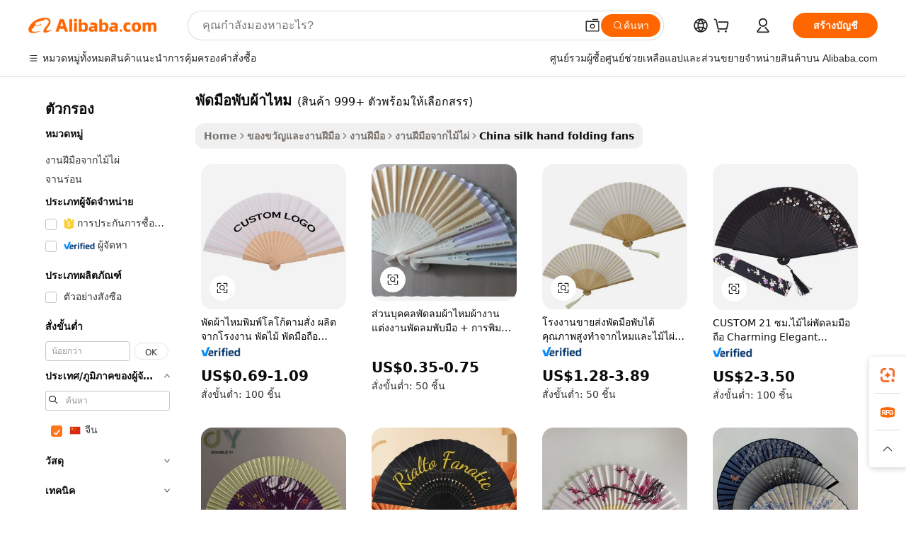

--- FILE ---
content_type: text/html;charset=UTF-8
request_url: https://thai.alibaba.com/Popular/CN_silk-hand-folding-fans-Trade.html
body_size: 145878
content:

<!-- screen_content -->
    <!-- tangram:5410 begin-->
    <!-- tangram:529998 begin-->

<!DOCTYPE html>
<html lang="th" dir="ltr">
  <head>
        <script>
      window.__BB = {
        scene: window.__bb_scene || 'traffic-free-popular'
      };
      window.__BB.BB_CWV_IGNORE = {
          lcp_element: ['#icbu-buyer-pc-top-banner'],
          lcp_url: [],
        };
      window._timing = {}
      window._timing.first_start = Date.now();
      window.needLoginInspiration = Boolean();
      // 变量用于标记页面首次可见时间
      let firstVisibleTime = null;
      if (typeof document.hidden !== 'undefined') {
        // 页面首次加载时直接统计
        if (!document.hidden) {
          firstVisibleTime = Date.now();
          window.__BB_timex = 1
        } else {
          // 页面不可见时监听 visibilitychange 事件
          document.addEventListener('visibilitychange', () => {
            if (!document.hidden) {
              firstVisibleTime = Date.now();
              window.__BB_timex = firstVisibleTime - window.performance.timing.navigationStart
              window.__BB.firstVisibleTime = window.__BB_timex
              console.log("Page became visible after "+ window.__BB_timex + " ms");
            }
          }, { once: true });  // 确保只触发一次
        }
      } else {
        console.warn('Page Visibility API is not supported in this browser.');
      }
    </script>
        <meta name="data-spm" content="a2700">
        <meta name="aplus-xplug" content="NONE">
        <meta name="aplus-icbu-disable-umid" content="1">
        <meta name="google-translate-customization" content="9de59014edaf3b99-22e1cf3b5ca21786-g00bb439a5e9e5f8f-f">
    <meta name="yandex-verification" content="25a76ba8e4443bb3" />
    <meta name="msvalidate.01" content="E3FBF0E89B724C30844BF17C59608E8F" />
    <meta name="viewport" content="width=device-width, initial-scale=1.0, maximum-scale=5.0, user-scalable=yes">
        <link rel="preconnect" href="https://s.alicdn.com/" crossorigin>
    <link rel="dns-prefetch" href="https://s.alicdn.com">
                        <link rel="preload" href="" as="image">
        <link rel="preload" href="https://s.alicdn.com/@g/alilog/??aplus_plugin_icbufront/index.js,mlog/aplus_v2.js" as="script">
        <link rel="preload" href="https://s.alicdn.com/@img/imgextra/i2/O1CN0153JdbU26g4bILVOyC_!!6000000007690-2-tps-418-58.png" as="image">
        <script>
            window.__APLUS_ABRATE__ = {
        perf_group: 'control',
        scene: "traffic-free-popular",
      };
    </script>
    <meta name="aplus-mmstat-timeout" content="15000">
        <meta content="text/html; charset=utf-8" http-equiv="Content-Type">
          <title>พัดมือพับผ้าไหม จีน, ซื้อ จีน ที่ดีที่สุด ส่งตรงจากโรงงาน พัดมือพับผ้าไหม บน Alibaba.com</title>
      <meta name="keywords" content="">
      <meta name="description" content="">
            <meta name="pagetiming-rate" content="9">
      <meta name="pagetiming-resource-rate" content="4">
                    <link rel="canonical" href="https://www.alibaba.com/countrysearch/CN/silk-hand-folding-fans.html">
                              <link rel="alternate" hreflang="fr" href="https://french.alibaba.com/Popular/CN_silk-hand-folding-fans-Trade.html">
                  <link rel="alternate" hreflang="de" href="https://german.alibaba.com/Popular/CN_silk-hand-folding-fans-Trade.html">
                  <link rel="alternate" hreflang="pt" href="https://portuguese.alibaba.com/Popular/CN_silk-hand-folding-fans-Trade.html">
                  <link rel="alternate" hreflang="it" href="https://italian.alibaba.com/Popular/CN_silk-hand-folding-fans-Trade.html">
                  <link rel="alternate" hreflang="es" href="https://spanish.alibaba.com/Popular/CN_silk-hand-folding-fans-Trade.html">
                  <link rel="alternate" hreflang="ru" href="https://russian.alibaba.com/Popular/CN_silk-hand-folding-fans-Trade.html">
                  <link rel="alternate" hreflang="ko" href="https://korean.alibaba.com/Popular/CN_silk-hand-folding-fans-Trade.html">
                  <link rel="alternate" hreflang="ar" href="https://arabic.alibaba.com/Popular/CN_silk-hand-folding-fans-Trade.html">
                  <link rel="alternate" hreflang="ja" href="https://japanese.alibaba.com/Popular/CN_silk-hand-folding-fans-Trade.html">
                  <link rel="alternate" hreflang="tr" href="https://turkish.alibaba.com/Popular/CN_silk-hand-folding-fans-Trade.html">
                  <link rel="alternate" hreflang="th" href="https://thai.alibaba.com/Popular/CN_silk-hand-folding-fans-Trade.html">
                  <link rel="alternate" hreflang="vi" href="https://vietnamese.alibaba.com/Popular/CN_silk-hand-folding-fans-Trade.html">
                  <link rel="alternate" hreflang="nl" href="https://dutch.alibaba.com/Popular/CN_silk-hand-folding-fans-Trade.html">
                  <link rel="alternate" hreflang="he" href="https://hebrew.alibaba.com/Popular/CN_silk-hand-folding-fans-Trade.html">
                  <link rel="alternate" hreflang="id" href="https://indonesian.alibaba.com/Popular/CN_silk-hand-folding-fans-Trade.html">
                  <link rel="alternate" hreflang="hi" href="https://hindi.alibaba.com/Popular/CN_silk-hand-folding-fans-Trade.html">
                  <link rel="alternate" hreflang="en" href="https://www.alibaba.com/countrysearch/CN/silk-hand-folding-fans.html">
                  <link rel="alternate" hreflang="zh" href="https://chinese.alibaba.com/Popular/CN_silk-hand-folding-fans-Trade.html">
                  <link rel="alternate" hreflang="x-default" href="https://thai.alibaba.com/Popular/CN_silk-hand-folding-fans-Trade.html">
                                        <script>
      // Aplus 配置自动打点
      var queue = window.goldlog_queue || (window.goldlog_queue = []);
      var tags = ["button", "a", "div", "span", "i", "svg", "input", "li", "tr"];
      queue.push(
        {
          action: 'goldlog.appendMetaInfo',
          arguments: [
            'aplus-auto-exp',
            [
              {
                logkey: '/sc.ug_msite.new_product_exp',
                cssSelector: '[data-spm-exp]',
                props: ["data-spm-exp"],
              },
              {
                logkey: '/sc.ug_pc.seolist_product_exp',
                cssSelector: '.traffic-card-gallery',
                props: ["data-spm-exp"],
              }
            ]
          ]
        }
      )
      queue.push({
        action: 'goldlog.setMetaInfo',
        arguments: ['aplus-auto-clk', JSON.stringify(tags.map(tag =>({
          "logkey": "/sc.ug_msite.new_product_clk",
          tag,
          "filter": "data-spm-clk",
          "props": ["data-spm-clk"]
        })))],
      });
    </script>
  </head>
  <div id="icbu-header"><div id="the-new-header" data-version="4.4.0" data-tnh-auto-exp="tnh-expose" data-scenes="search-products" style="position: relative;background-color: #fff;border-bottom: 1px solid #ddd;box-sizing: border-box; font-family:Inter,SF Pro Text,Roboto,Helvetica Neue,Helvetica,Tahoma,Arial,PingFang SC,Microsoft YaHei;"><div style="display: flex;align-items:center;height: 72px;min-width: 1200px;max-width: 1580px;margin: 0 auto;padding: 0 40px;box-sizing: border-box;"><img style="height: 29px; width: 209px;" src="https://s.alicdn.com/@img/imgextra/i2/O1CN0153JdbU26g4bILVOyC_!!6000000007690-2-tps-418-58.png" alt="" /></div><div style="min-width: 1200px;max-width: 1580px;margin: 0 auto;overflow: hidden;font-size: 14px;display: flex;justify-content: space-between;padding: 0 40px;box-sizing: border-box;"><div style="display: flex; align-items: center; justify-content: space-between"><div style="position: relative; height: 36px; padding: 0 28px 0 20px">All categories</div><div style="position: relative; height: 36px; padding-right: 28px">Featured selections</div><div style="position: relative; height: 36px">Trade Assurance</div></div><div style="display: flex; align-items: center; justify-content: space-between"><div style="position: relative; height: 36px; padding-right: 28px">Buyer Central</div><div style="position: relative; height: 36px; padding-right: 28px">Help Center</div><div style="position: relative; height: 36px; padding-right: 28px">Get the app</div><div style="position: relative; height: 36px">Become a supplier</div></div></div></div></div></div>
  <body data-spm="7724857" style="min-height: calc(100vh + 1px)"><script 
id="beacon-aplus"   
src="//s.alicdn.com/@g/alilog/??aplus_plugin_icbufront/index.js,mlog/aplus_v2.js"
exparams="aplus=async&userid=&aplus&ali_beacon_id=&ali_apache_id=&ali_apache_track=&ali_apache_tracktmp=&eagleeye_traceid=2101f3d617665984237577071e1047&ip=3%2e137%2e161%2e173&dmtrack_c={ali%5fresin%5ftrace%3dse%5frst%3dnull%7csp%5fviewtype%3dY%7cset%3d3%7cser%3d1007%7cpageId%3df9a84dfb54a84f728fd4d8351bd2b93f%7cm%5fpageid%3dnull%7cpvmi%3d33338e59f6eb499f9f4bd4ba7cc1a679%7csek%5fsepd%3d%25E0%25B8%259E%25E0%25B8%25B1%25E0%25B8%2594%25E0%25B8%25A1%25E0%25B8%25B7%25E0%25B8%25AD%25E0%25B8%259E%25E0%25B8%25B1%25E0%25B8%259A%25E0%25B8%259C%25E0%25B9%2589%25E0%25B8%25B2%25E0%25B9%2584%25E0%25B8%25AB%25E0%25B8%25A1%7csek%3dsilk%2bhand%2bfolding%2bfans%7cse%5fpn%3d1%7cp4pid%3dc691725b%2d9521%2d454a%2d97ca%2dbf0f57d41d0f%7csclkid%3dnull%7cforecast%5fpost%5fcate%3dnull%7cseo%5fnew%5fuser%5fflag%3dfalse%7ccategoryId%3d1710%7cseo%5fsearch%5fmodel%5fupgrade%5fv2%3d2025070801%7cseo%5fmodule%5fcard%5f20240624%3d202406242%7clong%5ftext%5fgoogle%5ftranslate%5fv2%3d2407142%7cseo%5fcontent%5ftd%5fbottom%5ftext%5fupdate%5fkey%3d2025070801%7cseo%5fsearch%5fmodel%5fupgrade%5fv3%3d2025072201%7cdamo%5falt%5freplace%3d2485818%7cseo%5fsearch%5fmodel%5fmulti%5fupgrade%5fv3%3d2025081101%7cwap%5fcross%3d2007659%7cwap%5fimg%5fsearch%3d2025111901%7cwap%5fcs%5faction%3d2005494%7cAPP%5fVisitor%5fActive%3d26702%7cseo%5fshowroom%5fgoods%5fmix%3d2005244%7cseo%5fdefault%5fcached%5flong%5ftext%5ffrom%5fnew%5fkeyword%5fstep%3d2024122502%7cshowroom%5fgeneral%5ftemplate%3d2005292%7cwap%5fcs%5ftext%3dnull%7cstructured%5fdata%3d2025052702%7cseo%5fmulti%5fstyle%5ftext%5fupdate%3d2511181%7cpc%5fnew%5fheader%3dnull%7cseo%5fmeta%5fcate%5ftemplate%5fv1%3d2025042401%7cseo%5fmeta%5ftd%5fsearch%5fkeyword%5fstep%5fv1%3d2025040999%7cshowroom%5fft%5flong%5ftext%5fbaks%3d80802%7cAPP%5fGrowing%5fBuyer%5fHigh%5fIntent%5fActive%3d25486%7cshowroom%5fpc%5fv2019%3d2104%7cAPP%5fProspecting%5fBuyer%3d26712%7ccache%5fcontrol%3dnull%7cAPP%5fChurned%5fCore%5fBuyer%3d25502%7cseo%5fdefault%5fcached%5flong%5ftext%5fstep%3d24110802%7camp%5flighthouse%5fscore%5fimage%3d19657%7cseo%5fft%5ftranslate%5fgemini%3d25012003%7cwap%5fnode%5fssr%3d2015725%7cdataphant%5fopen%3d27030%7clongtext%5fmulti%5fstyle%5fexpand%5frussian%3d2510142%7cseo%5flongtext%5fgoogle%5fdata%5fsection%3d25021702%7cindustry%5fpopular%5ffloor%3dnull%7cwap%5fad%5fgoods%5fproduct%5finterval%3dnull%7cseo%5fgoods%5fbootom%5fwholesale%5flink%3d2486162%7cseo%5fkeyword%5faatest%3d6%7cseo%5fmiddle%5fwholesale%5flink%3dnull%7cft%5flong%5ftext%5fenpand%5fstep2%3d121602%7cseo%5fft%5flongtext%5fexpand%5fstep3%3d25012102%7cseo%5fwap%5fheadercard%3d2006288%7cAPP%5fChurned%5fInactive%5fVisitor%3d25497%7cAPP%5fGrowing%5fBuyer%5fHigh%5fIntent%5fInactive%3d25484%7cseo%5fmeta%5ftd%5fmulti%5fkey%3d2025061801%7ctop%5frecommend%5f20250120%3d202501201%7clongtext%5fmulti%5fstyle%5fexpand%5ffrench%5fcopy%3d25091802%7clongtext%5fmulti%5fstyle%5fexpand%5ffrench%5fcopy%5fcopy%3d25092502%7clong%5ftext%5fpaa%3d2020801%7cseo%5ffloor%5fexp%3dnull%7cseo%5fshowroom%5falgo%5flink%3d17764%7cseo%5fmeta%5ftd%5faib%5fgeneral%5fkey%3d2025091901%7ccountry%5findustry%3d202311033%7cpc%5ffree%5fswitchtosearch%3d2020529%7cshowroom%5fft%5flong%5ftext%5fenpand%5fstep1%3d101102%7cseo%5fshowroom%5fnorel%3dnull%7cplp%5fstyle%5f25%5fpc%3d202505222%7cseo%5fggs%5flayer%3d10010%7cquery%5fmutil%5flang%5ftranslate%3d2025060300%7cAPP%5fChurned%5fBuyer%3d25468%7cstream%5frender%5fperf%5fopt%3d2309181%7cwap%5fgoods%3d2007383%7cseo%5fshowroom%5fsimilar%5f20240614%3d202406142%7cchinese%5fopen%3d6307%7cquery%5fgpt%5ftranslate%3d20240820%7cad%5fproduct%5finterval%3dnull%7camp%5fto%5fpwa%3d2007359%7cplp%5faib%5fmulti%5fai%5fmeta%3d20250401%7cwap%5fsupplier%5fcontent%3dnull%7cpc%5ffree%5frefactoring%3d20220315%7cAPP%5fGrowing%5fBuyer%5fInactive%3d25476%7csso%5foem%5ffloor%3dnull%7cseo%5fpc%5fnew%5fview%5f20240807%3d202408072%7cseo%5fbottom%5ftext%5fentity%5fkey%5fcopy%3d2025062400%7cstream%5frender%3d433763%7cseo%5fmodule%5fcard%5f20240424%3d202404241%7cseo%5ftitle%5freplace%5f20191226%3d5841%7clongtext%5fmulti%5fstyle%5fexpand%3d25090802%7cgoogleweblight%3d6516%7clighthouse%5fbase64%3dnull%7cAPP%5fProspecting%5fBuyer%5fActive%3d26718%7cad%5fgoods%5fproduct%5finterval%3dnull%7cseo%5fbottom%5fdeep%5fextend%5fkw%5fkey%3d2025071101%7clongtext%5fmulti%5fstyle%5fexpand%5fturkish%3d25102802%7cilink%5fuv%3d20240911%7cwap%5flist%5fwakeup%3d2005832%7ctpp%5fcrosslink%5fpc%3d20205311%7cseo%5ftop%5fbooth%3d18501%7cAPP%5fGrowing%5fBuyer%5fLess%5fActive%3d25472%7cseo%5fsearch%5fmodel%5fupgrade%5frank%3d2025092401%7cgoodslayer%3d7977%7cft%5flong%5ftext%5ftranslate%5fexpand%5fstep1%3d24110802%7cseo%5fheaderstyle%5ftraffic%5fkey%5fv1%3d2025072100%7ccrosslink%5fswitch%3d2008141%7cp4p%5foutline%3d20240328%7cseo%5fmeta%5ftd%5faib%5fv2%5fkey%3d2025091801%7crts%5fmulti%3d2008404%7cseo%5fad%5foptimization%5fkey%5fv2%3d2025072300%7cAPP%5fVisitor%5fLess%5fActive%3d26698%7cplp%5fstyle%5f25%3d202505192%7ccdn%5fvm%3d2007368%7cwap%5fad%5fproduct%5finterval%3dnull%7cseo%5fsearch%5fmodel%5fmulti%5fupgrade%5frank%3d2025092401%7cpc%5fcard%5fshare%3d2025081201%7cAPP%5fGrowing%5fBuyer%5fHigh%5fIntent%5fLess%5fActive%3d25478%7cgoods%5ftitle%5fsubstitute%3d9617%7cwap%5fscreen%5fexp%3d2025081400%7creact%5fheader%5ftest%3d202502182%7cpc%5fcs%5fcolor%3d2005788%7cshowroom%5fft%5flong%5ftext%5ftest%3d72502%7cone%5ftap%5flogin%5fABTest%3d202308153%7cseo%5fhyh%5fshow%5ftags%3dnull%7cplp%5fstructured%5fdata%3d2508182%7cguide%5fdelete%3d2008526%7cseo%5findustry%5ftemplate%3dnull%7cseo%5fmeta%5ftd%5fmulti%5fes%5fkey%3d2025073101%7cseo%5fshowroom%5fdata%5fmix%3d19888%7csso%5ftop%5franking%5ffloor%3d20031%7cseo%5ftd%5fdeep%5fupgrade%5fkey%5fv3%3d2025081101%7cwap%5fue%5fone%3d2025111401%7cshowroom%5fto%5frts%5flink%3d2008480%7ccountrysearch%5ftest%3dnull%7cchannel%5famp%5fto%5fpwa%3d2008435%7cseo%5fmulti%5fstyles%5flong%5ftext%3d2503172%7cseo%5fmeta%5ftext%5fmutli%5fcate%5ftemplate%5fv1%3d2025080801%7cseo%5fdefault%5fcached%5fmutil%5flong%5ftext%5fstep%3d24110436%7cseo%5faction%5fpoint%5ftype%3d22823%7cseo%5faib%5ftd%5flaunch%5f20240828%5fcopy%3d202408282%7cseo%5fshowroom%5fwholesale%5flink%3dnull%7cseo%5fperf%5fimprove%3d2023999%7cseo%5fwap%5flist%5fbounce%5f01%3d2063%7cseo%5fwap%5flist%5fbounce%5f02%3d2128%7cAPP%5fGrowing%5fBuyer%5fActive%3d25492%7cvideolayer%3dnull%7cvideo%5fplay%3d2006036%7cAPP%5fChurned%5fMember%5fInactive%3d25501%7cseo%5fgoogle%5fnew%5fstruct%3d438326%7cicbu%5falgo%5fp4p%5fseo%5fad%3d2025072300%7ctpp%5ftrace%3dseoKeyword%2dseoKeyword%5fv3%2dbase%2dORIGINAL}&pageid=0389a1ad2101d37c1766598423&hn=ensearchweb033001211124%2erg%2dus%2deast%2eus44&asid=AQAAAAAXJ0xpz449HQAAAAAQjGF9CiPfeQ==&treq=&tres=" async>
</script>
                        <!-- tangram:7430 begin-->
 <style>
   .traffic-card-gallery {display: flex;position: relative;flex-direction: column;justify-content: flex-start;border-radius: 0.5rem;background-color: #fff;padding: 0.5rem 0.5rem 1rem;overflow: hidden;font-size: 0.75rem;line-height: 1rem;}
   .product-price {
     b {
       font-size: 22px;
     }
   }
 </style>
<!-- tangram:7430 end-->
            <style>.component-left-filter-callback{display:flex;position:relative;margin-top:10px;height:1200px}.component-left-filter-callback img{width:200px}.component-left-filter-callback i{position:absolute;top:5%;left:50%}.related-search-wrapper{padding:.5rem;--tw-bg-opacity: 1;background-color:#fff;background-color:rgba(255,255,255,var(--tw-bg-opacity, 1));border-width:1px;border-color:var(--input)}.related-search-wrapper .related-search-box{margin:12px 16px}.related-search-wrapper .related-search-box .related-search-title{display:inline;float:start;color:#666;word-wrap:break-word;margin-right:12px;width:13%}.related-search-wrapper .related-search-box .related-search-content{display:flex;flex-wrap:wrap}.related-search-wrapper .related-search-box .related-search-content .related-search-link{margin-right:12px;width:23%;overflow:hidden;color:#666;text-overflow:ellipsis;white-space:nowrap}.product-title img{margin-right:.5rem;display:inline-block;height:1rem;vertical-align:sub}.product-price b{font-size:22px}.similar-icon{position:absolute;bottom:12px;z-index:2;right:12px}.rfq-card{display:inline-block;position:relative;box-sizing:border-box;margin-bottom:36px}.rfq-card .rfq-card-content{display:flex;position:relative;flex-direction:column;align-items:flex-start;background-size:cover;background-color:#fff;padding:12px;width:100%;height:100%}.rfq-card .rfq-card-content .rfq-card-icon{margin-top:50px}.rfq-card .rfq-card-content .rfq-card-icon img{width:45px}.rfq-card .rfq-card-content .rfq-card-top-title{margin-top:14px;color:#222;font-weight:400;font-size:16px}.rfq-card .rfq-card-content .rfq-card-title{margin-top:24px;color:#333;font-weight:800;font-size:20px}.rfq-card .rfq-card-content .rfq-card-input-box{margin-top:24px;width:100%}.rfq-card .rfq-card-content .rfq-card-input-box textarea{box-sizing:border-box;border:1px solid #ddd;border-radius:4px;background-color:#fff;padding:9px 12px;width:100%;height:88px;resize:none;color:#666;font-weight:400;font-size:13px;font-family:inherit}.rfq-card .rfq-card-content .rfq-card-button{margin-top:24px;border:1px solid #666;border-radius:16px;background-color:#fff;width:67%;color:#000;font-weight:700;font-size:14px;line-height:30px;text-align:center}[data-modulename^=ProductList-] div{contain-intrinsic-size:auto 500px}.traffic-card-gallery:hover{--tw-shadow: 0px 2px 6px 2px rgba(0,0,0,.12157);--tw-shadow-colored: 0px 2px 6px 2px var(--tw-shadow-color);box-shadow:0 0 #0000,0 0 #0000,0 2px 6px 2px #0000001f;box-shadow:var(--tw-ring-offset-shadow, 0 0 rgba(0,0,0,0)),var(--tw-ring-shadow, 0 0 rgba(0,0,0,0)),var(--tw-shadow);z-index:10}.traffic-card-gallery{position:relative;display:flex;flex-direction:column;justify-content:flex-start;overflow:hidden;border-radius:.75rem;--tw-bg-opacity: 1;background-color:#fff;background-color:rgba(255,255,255,var(--tw-bg-opacity, 1));padding:.5rem;font-size:.75rem;line-height:1rem}.traffic-card-list{position:relative;display:flex;height:292px;flex-direction:row;justify-content:flex-start;overflow:hidden;border-bottom-width:1px;--tw-bg-opacity: 1;background-color:#fff;background-color:rgba(255,255,255,var(--tw-bg-opacity, 1));padding:1rem;font-size:.75rem;line-height:1rem}.traffic-card-g-industry:hover{--tw-shadow: 0 0 10px rgba(0,0,0,.1);--tw-shadow-colored: 0 0 10px var(--tw-shadow-color);box-shadow:0 0 #0000,0 0 #0000,0 0 10px #0000001a;box-shadow:var(--tw-ring-offset-shadow, 0 0 rgba(0,0,0,0)),var(--tw-ring-shadow, 0 0 rgba(0,0,0,0)),var(--tw-shadow)}.traffic-card-g-industry{position:relative;border-radius:var(--radius);--tw-bg-opacity: 1;background-color:#fff;background-color:rgba(255,255,255,var(--tw-bg-opacity, 1));padding:1.25rem .75rem .75rem;font-size:.875rem;line-height:1.25rem}.module-filter-section-wrapper{max-height:none!important;overflow-x:hidden}*,:before,:after{--tw-border-spacing-x: 0;--tw-border-spacing-y: 0;--tw-translate-x: 0;--tw-translate-y: 0;--tw-rotate: 0;--tw-skew-x: 0;--tw-skew-y: 0;--tw-scale-x: 1;--tw-scale-y: 1;--tw-pan-x: ;--tw-pan-y: ;--tw-pinch-zoom: ;--tw-scroll-snap-strictness: proximity;--tw-gradient-from-position: ;--tw-gradient-via-position: ;--tw-gradient-to-position: ;--tw-ordinal: ;--tw-slashed-zero: ;--tw-numeric-figure: ;--tw-numeric-spacing: ;--tw-numeric-fraction: ;--tw-ring-inset: ;--tw-ring-offset-width: 0px;--tw-ring-offset-color: #fff;--tw-ring-color: rgba(59, 130, 246, .5);--tw-ring-offset-shadow: 0 0 rgba(0,0,0,0);--tw-ring-shadow: 0 0 rgba(0,0,0,0);--tw-shadow: 0 0 rgba(0,0,0,0);--tw-shadow-colored: 0 0 rgba(0,0,0,0);--tw-blur: ;--tw-brightness: ;--tw-contrast: ;--tw-grayscale: ;--tw-hue-rotate: ;--tw-invert: ;--tw-saturate: ;--tw-sepia: ;--tw-drop-shadow: ;--tw-backdrop-blur: ;--tw-backdrop-brightness: ;--tw-backdrop-contrast: ;--tw-backdrop-grayscale: ;--tw-backdrop-hue-rotate: ;--tw-backdrop-invert: ;--tw-backdrop-opacity: ;--tw-backdrop-saturate: ;--tw-backdrop-sepia: ;--tw-contain-size: ;--tw-contain-layout: ;--tw-contain-paint: ;--tw-contain-style: }::backdrop{--tw-border-spacing-x: 0;--tw-border-spacing-y: 0;--tw-translate-x: 0;--tw-translate-y: 0;--tw-rotate: 0;--tw-skew-x: 0;--tw-skew-y: 0;--tw-scale-x: 1;--tw-scale-y: 1;--tw-pan-x: ;--tw-pan-y: ;--tw-pinch-zoom: ;--tw-scroll-snap-strictness: proximity;--tw-gradient-from-position: ;--tw-gradient-via-position: ;--tw-gradient-to-position: ;--tw-ordinal: ;--tw-slashed-zero: ;--tw-numeric-figure: ;--tw-numeric-spacing: ;--tw-numeric-fraction: ;--tw-ring-inset: ;--tw-ring-offset-width: 0px;--tw-ring-offset-color: #fff;--tw-ring-color: rgba(59, 130, 246, .5);--tw-ring-offset-shadow: 0 0 rgba(0,0,0,0);--tw-ring-shadow: 0 0 rgba(0,0,0,0);--tw-shadow: 0 0 rgba(0,0,0,0);--tw-shadow-colored: 0 0 rgba(0,0,0,0);--tw-blur: ;--tw-brightness: ;--tw-contrast: ;--tw-grayscale: ;--tw-hue-rotate: ;--tw-invert: ;--tw-saturate: ;--tw-sepia: ;--tw-drop-shadow: ;--tw-backdrop-blur: ;--tw-backdrop-brightness: ;--tw-backdrop-contrast: ;--tw-backdrop-grayscale: ;--tw-backdrop-hue-rotate: ;--tw-backdrop-invert: ;--tw-backdrop-opacity: ;--tw-backdrop-saturate: ;--tw-backdrop-sepia: ;--tw-contain-size: ;--tw-contain-layout: ;--tw-contain-paint: ;--tw-contain-style: }*,:before,:after{box-sizing:border-box;border-width:0;border-style:solid;border-color:#e5e7eb}:before,:after{--tw-content: ""}html,:host{line-height:1.5;-webkit-text-size-adjust:100%;-moz-tab-size:4;-o-tab-size:4;tab-size:4;font-family:ui-sans-serif,system-ui,-apple-system,Segoe UI,Roboto,Ubuntu,Cantarell,Noto Sans,sans-serif,"Apple Color Emoji","Segoe UI Emoji",Segoe UI Symbol,"Noto Color Emoji";font-feature-settings:normal;font-variation-settings:normal;-webkit-tap-highlight-color:transparent}body{margin:0;line-height:inherit}hr{height:0;color:inherit;border-top-width:1px}abbr:where([title]){text-decoration:underline;-webkit-text-decoration:underline dotted;text-decoration:underline dotted}h1,h2,h3,h4,h5,h6{font-size:inherit;font-weight:inherit}a{color:inherit;text-decoration:inherit}b,strong{font-weight:bolder}code,kbd,samp,pre{font-family:ui-monospace,SFMono-Regular,Menlo,Monaco,Consolas,Liberation Mono,Courier New,monospace;font-feature-settings:normal;font-variation-settings:normal;font-size:1em}small{font-size:80%}sub,sup{font-size:75%;line-height:0;position:relative;vertical-align:baseline}sub{bottom:-.25em}sup{top:-.5em}table{text-indent:0;border-color:inherit;border-collapse:collapse}button,input,optgroup,select,textarea{font-family:inherit;font-feature-settings:inherit;font-variation-settings:inherit;font-size:100%;font-weight:inherit;line-height:inherit;letter-spacing:inherit;color:inherit;margin:0;padding:0}button,select{text-transform:none}button,input:where([type=button]),input:where([type=reset]),input:where([type=submit]){-webkit-appearance:button;background-color:transparent;background-image:none}:-moz-focusring{outline:auto}:-moz-ui-invalid{box-shadow:none}progress{vertical-align:baseline}::-webkit-inner-spin-button,::-webkit-outer-spin-button{height:auto}[type=search]{-webkit-appearance:textfield;outline-offset:-2px}::-webkit-search-decoration{-webkit-appearance:none}::-webkit-file-upload-button{-webkit-appearance:button;font:inherit}summary{display:list-item}blockquote,dl,dd,h1,h2,h3,h4,h5,h6,hr,figure,p,pre{margin:0}fieldset{margin:0;padding:0}legend{padding:0}ol,ul,menu{list-style:none;margin:0;padding:0}dialog{padding:0}textarea{resize:vertical}input::-moz-placeholder,textarea::-moz-placeholder{opacity:1;color:#9ca3af}input::placeholder,textarea::placeholder{opacity:1;color:#9ca3af}button,[role=button]{cursor:pointer}:disabled{cursor:default}img,svg,video,canvas,audio,iframe,embed,object{display:block;vertical-align:middle}img,video{max-width:100%;height:auto}[hidden]:where(:not([hidden=until-found])){display:none}:root{--background: hsl(0, 0%, 100%);--foreground: hsl(20, 14.3%, 4.1%);--card: hsl(0, 0%, 100%);--card-foreground: hsl(20, 14.3%, 4.1%);--popover: hsl(0, 0%, 100%);--popover-foreground: hsl(20, 14.3%, 4.1%);--primary: hsl(24, 100%, 50%);--primary-foreground: hsl(60, 9.1%, 97.8%);--secondary: hsl(60, 4.8%, 95.9%);--secondary-foreground: #333;--muted: hsl(60, 4.8%, 95.9%);--muted-foreground: hsl(25, 5.3%, 44.7%);--accent: hsl(60, 4.8%, 95.9%);--accent-foreground: hsl(24, 9.8%, 10%);--destructive: hsl(0, 84.2%, 60.2%);--destructive-foreground: hsl(60, 9.1%, 97.8%);--border: hsl(20, 5.9%, 90%);--input: hsl(20, 5.9%, 90%);--ring: hsl(24.6, 95%, 53.1%);--radius: 1rem}.dark{--background: hsl(20, 14.3%, 4.1%);--foreground: hsl(60, 9.1%, 97.8%);--card: hsl(20, 14.3%, 4.1%);--card-foreground: hsl(60, 9.1%, 97.8%);--popover: hsl(20, 14.3%, 4.1%);--popover-foreground: hsl(60, 9.1%, 97.8%);--primary: hsl(20.5, 90.2%, 48.2%);--primary-foreground: hsl(60, 9.1%, 97.8%);--secondary: hsl(12, 6.5%, 15.1%);--secondary-foreground: hsl(60, 9.1%, 97.8%);--muted: hsl(12, 6.5%, 15.1%);--muted-foreground: hsl(24, 5.4%, 63.9%);--accent: hsl(12, 6.5%, 15.1%);--accent-foreground: hsl(60, 9.1%, 97.8%);--destructive: hsl(0, 72.2%, 50.6%);--destructive-foreground: hsl(60, 9.1%, 97.8%);--border: hsl(12, 6.5%, 15.1%);--input: hsl(12, 6.5%, 15.1%);--ring: hsl(20.5, 90.2%, 48.2%)}*{border-color:#e7e5e4;border-color:var(--border)}body{background-color:#fff;background-color:var(--background);color:#0c0a09;color:var(--foreground)}.il-sr-only{position:absolute;width:1px;height:1px;padding:0;margin:-1px;overflow:hidden;clip:rect(0,0,0,0);white-space:nowrap;border-width:0}.il-invisible{visibility:hidden}.il-fixed{position:fixed}.il-absolute{position:absolute}.il-relative{position:relative}.il-sticky{position:sticky}.il-inset-0{inset:0}.il--bottom-12{bottom:-3rem}.il--top-12{top:-3rem}.il-bottom-0{bottom:0}.il-bottom-2{bottom:.5rem}.il-bottom-3{bottom:.75rem}.il-bottom-4{bottom:1rem}.il-end-0{right:0}.il-end-2{right:.5rem}.il-end-3{right:.75rem}.il-end-4{right:1rem}.il-left-0{left:0}.il-left-3{left:.75rem}.il-right-0{right:0}.il-right-2{right:.5rem}.il-right-3{right:.75rem}.il-start-0{left:0}.il-start-1\/2{left:50%}.il-start-2{left:.5rem}.il-start-3{left:.75rem}.il-start-\[50\%\]{left:50%}.il-top-0{top:0}.il-top-1\/2{top:50%}.il-top-16{top:4rem}.il-top-4{top:1rem}.il-top-\[50\%\]{top:50%}.il-z-10{z-index:10}.il-z-50{z-index:50}.il-z-\[9999\]{z-index:9999}.il-col-span-4{grid-column:span 4 / span 4}.il-m-0{margin:0}.il-m-3{margin:.75rem}.il-m-auto{margin:auto}.il-mx-auto{margin-left:auto;margin-right:auto}.il-my-3{margin-top:.75rem;margin-bottom:.75rem}.il-my-5{margin-top:1.25rem;margin-bottom:1.25rem}.il-my-auto{margin-top:auto;margin-bottom:auto}.\!il-mb-4{margin-bottom:1rem!important}.il--mt-4{margin-top:-1rem}.il-mb-0{margin-bottom:0}.il-mb-1{margin-bottom:.25rem}.il-mb-2{margin-bottom:.5rem}.il-mb-3{margin-bottom:.75rem}.il-mb-4{margin-bottom:1rem}.il-mb-5{margin-bottom:1.25rem}.il-mb-6{margin-bottom:1.5rem}.il-mb-8{margin-bottom:2rem}.il-mb-\[-0\.75rem\]{margin-bottom:-.75rem}.il-mb-\[0\.125rem\]{margin-bottom:.125rem}.il-me-1{margin-right:.25rem}.il-me-2{margin-right:.5rem}.il-me-3{margin-right:.75rem}.il-me-auto{margin-right:auto}.il-mr-1{margin-right:.25rem}.il-mr-2{margin-right:.5rem}.il-ms-1{margin-left:.25rem}.il-ms-4{margin-left:1rem}.il-ms-5{margin-left:1.25rem}.il-ms-8{margin-left:2rem}.il-ms-\[\.375rem\]{margin-left:.375rem}.il-ms-auto{margin-left:auto}.il-mt-0{margin-top:0}.il-mt-0\.5{margin-top:.125rem}.il-mt-1{margin-top:.25rem}.il-mt-2{margin-top:.5rem}.il-mt-3{margin-top:.75rem}.il-mt-4{margin-top:1rem}.il-mt-6{margin-top:1.5rem}.il-line-clamp-1{overflow:hidden;display:-webkit-box;-webkit-box-orient:vertical;-webkit-line-clamp:1}.il-line-clamp-2{overflow:hidden;display:-webkit-box;-webkit-box-orient:vertical;-webkit-line-clamp:2}.il-line-clamp-6{overflow:hidden;display:-webkit-box;-webkit-box-orient:vertical;-webkit-line-clamp:6}.il-inline-block{display:inline-block}.il-inline{display:inline}.il-flex{display:flex}.il-inline-flex{display:inline-flex}.il-grid{display:grid}.il-aspect-square{aspect-ratio:1 / 1}.il-size-5{width:1.25rem;height:1.25rem}.il-h-1{height:.25rem}.il-h-10{height:2.5rem}.il-h-11{height:2.75rem}.il-h-20{height:5rem}.il-h-24{height:6rem}.il-h-3\.5{height:.875rem}.il-h-4{height:1rem}.il-h-40{height:10rem}.il-h-6{height:1.5rem}.il-h-8{height:2rem}.il-h-9{height:2.25rem}.il-h-\[150px\]{height:150px}.il-h-\[152px\]{height:152px}.il-h-\[18\.25rem\]{height:18.25rem}.il-h-\[292px\]{height:292px}.il-h-\[600px\]{height:600px}.il-h-auto{height:auto}.il-h-fit{height:-moz-fit-content;height:fit-content}.il-h-full{height:100%}.il-h-screen{height:100vh}.il-max-h-\[100vh\]{max-height:100vh}.il-w-1\/2{width:50%}.il-w-10{width:2.5rem}.il-w-10\/12{width:83.333333%}.il-w-4{width:1rem}.il-w-6{width:1.5rem}.il-w-64{width:16rem}.il-w-7\/12{width:58.333333%}.il-w-72{width:18rem}.il-w-8{width:2rem}.il-w-8\/12{width:66.666667%}.il-w-9{width:2.25rem}.il-w-9\/12{width:75%}.il-w-\[200px\]{width:200px}.il-w-\[84px\]{width:84px}.il-w-fit{width:-moz-fit-content;width:fit-content}.il-w-full{width:100%}.il-w-screen{width:100vw}.il-min-w-0{min-width:0px}.il-min-w-3{min-width:.75rem}.il-min-w-\[1200px\]{min-width:1200px}.il-max-w-\[1000px\]{max-width:1000px}.il-max-w-\[1580px\]{max-width:1580px}.il-max-w-full{max-width:100%}.il-max-w-lg{max-width:32rem}.il-flex-1{flex:1 1 0%}.il-flex-shrink-0,.il-shrink-0{flex-shrink:0}.il-flex-grow-0,.il-grow-0{flex-grow:0}.il-basis-24{flex-basis:6rem}.il-basis-full{flex-basis:100%}.il-origin-\[--radix-tooltip-content-transform-origin\]{transform-origin:var(--radix-tooltip-content-transform-origin)}.il--translate-x-1\/2{--tw-translate-x: -50%;transform:translate(-50%,var(--tw-translate-y)) rotate(var(--tw-rotate)) skew(var(--tw-skew-x)) skewY(var(--tw-skew-y)) scaleX(var(--tw-scale-x)) scaleY(var(--tw-scale-y));transform:translate(var(--tw-translate-x),var(--tw-translate-y)) rotate(var(--tw-rotate)) skew(var(--tw-skew-x)) skewY(var(--tw-skew-y)) scaleX(var(--tw-scale-x)) scaleY(var(--tw-scale-y))}.il--translate-y-1\/2{--tw-translate-y: -50%;transform:translate(var(--tw-translate-x),-50%) rotate(var(--tw-rotate)) skew(var(--tw-skew-x)) skewY(var(--tw-skew-y)) scaleX(var(--tw-scale-x)) scaleY(var(--tw-scale-y));transform:translate(var(--tw-translate-x),var(--tw-translate-y)) rotate(var(--tw-rotate)) skew(var(--tw-skew-x)) skewY(var(--tw-skew-y)) scaleX(var(--tw-scale-x)) scaleY(var(--tw-scale-y))}.il-translate-x-\[-50\%\]{--tw-translate-x: -50%;transform:translate(-50%,var(--tw-translate-y)) rotate(var(--tw-rotate)) skew(var(--tw-skew-x)) skewY(var(--tw-skew-y)) scaleX(var(--tw-scale-x)) scaleY(var(--tw-scale-y));transform:translate(var(--tw-translate-x),var(--tw-translate-y)) rotate(var(--tw-rotate)) skew(var(--tw-skew-x)) skewY(var(--tw-skew-y)) scaleX(var(--tw-scale-x)) scaleY(var(--tw-scale-y))}.il-translate-y-\[-50\%\]{--tw-translate-y: -50%;transform:translate(var(--tw-translate-x),-50%) rotate(var(--tw-rotate)) skew(var(--tw-skew-x)) skewY(var(--tw-skew-y)) scaleX(var(--tw-scale-x)) scaleY(var(--tw-scale-y));transform:translate(var(--tw-translate-x),var(--tw-translate-y)) rotate(var(--tw-rotate)) skew(var(--tw-skew-x)) skewY(var(--tw-skew-y)) scaleX(var(--tw-scale-x)) scaleY(var(--tw-scale-y))}.il-rotate-90{--tw-rotate: 90deg;transform:translate(var(--tw-translate-x),var(--tw-translate-y)) rotate(90deg) skew(var(--tw-skew-x)) skewY(var(--tw-skew-y)) scaleX(var(--tw-scale-x)) scaleY(var(--tw-scale-y));transform:translate(var(--tw-translate-x),var(--tw-translate-y)) rotate(var(--tw-rotate)) skew(var(--tw-skew-x)) skewY(var(--tw-skew-y)) scaleX(var(--tw-scale-x)) scaleY(var(--tw-scale-y))}@keyframes il-pulse{50%{opacity:.5}}.il-animate-pulse{animation:il-pulse 2s cubic-bezier(.4,0,.6,1) infinite}@keyframes il-spin{to{transform:rotate(360deg)}}.il-animate-spin{animation:il-spin 1s linear infinite}.il-cursor-pointer{cursor:pointer}.il-list-disc{list-style-type:disc}.il-grid-cols-2{grid-template-columns:repeat(2,minmax(0,1fr))}.il-grid-cols-4{grid-template-columns:repeat(4,minmax(0,1fr))}.il-flex-row{flex-direction:row}.il-flex-col{flex-direction:column}.il-flex-col-reverse{flex-direction:column-reverse}.il-flex-wrap{flex-wrap:wrap}.il-flex-nowrap{flex-wrap:nowrap}.il-items-start{align-items:flex-start}.il-items-center{align-items:center}.il-items-baseline{align-items:baseline}.il-justify-start{justify-content:flex-start}.il-justify-end{justify-content:flex-end}.il-justify-center{justify-content:center}.il-justify-between{justify-content:space-between}.il-gap-1{gap:.25rem}.il-gap-1\.5{gap:.375rem}.il-gap-10{gap:2.5rem}.il-gap-2{gap:.5rem}.il-gap-3{gap:.75rem}.il-gap-4{gap:1rem}.il-gap-8{gap:2rem}.il-gap-\[\.0938rem\]{gap:.0938rem}.il-gap-\[\.375rem\]{gap:.375rem}.il-gap-\[0\.125rem\]{gap:.125rem}.\!il-gap-x-5{-moz-column-gap:1.25rem!important;column-gap:1.25rem!important}.\!il-gap-y-5{row-gap:1.25rem!important}.il-space-y-1\.5>:not([hidden])~:not([hidden]){--tw-space-y-reverse: 0;margin-top:calc(.375rem * (1 - var(--tw-space-y-reverse)));margin-top:.375rem;margin-top:calc(.375rem * calc(1 - var(--tw-space-y-reverse)));margin-bottom:0rem;margin-bottom:calc(.375rem * var(--tw-space-y-reverse))}.il-space-y-4>:not([hidden])~:not([hidden]){--tw-space-y-reverse: 0;margin-top:calc(1rem * (1 - var(--tw-space-y-reverse)));margin-top:1rem;margin-top:calc(1rem * calc(1 - var(--tw-space-y-reverse)));margin-bottom:0rem;margin-bottom:calc(1rem * var(--tw-space-y-reverse))}.il-overflow-hidden{overflow:hidden}.il-overflow-y-auto{overflow-y:auto}.il-overflow-y-scroll{overflow-y:scroll}.il-truncate{overflow:hidden;text-overflow:ellipsis;white-space:nowrap}.il-text-ellipsis{text-overflow:ellipsis}.il-whitespace-normal{white-space:normal}.il-whitespace-nowrap{white-space:nowrap}.il-break-normal{word-wrap:normal;word-break:normal}.il-break-words{word-wrap:break-word}.il-break-all{word-break:break-all}.il-rounded{border-radius:.25rem}.il-rounded-2xl{border-radius:1rem}.il-rounded-\[0\.5rem\]{border-radius:.5rem}.il-rounded-\[1\.25rem\]{border-radius:1.25rem}.il-rounded-full{border-radius:9999px}.il-rounded-lg{border-radius:1rem;border-radius:var(--radius)}.il-rounded-md{border-radius:calc(1rem - 2px);border-radius:calc(var(--radius) - 2px)}.il-rounded-sm{border-radius:calc(1rem - 4px);border-radius:calc(var(--radius) - 4px)}.il-rounded-xl{border-radius:.75rem}.il-border,.il-border-\[1px\]{border-width:1px}.il-border-b,.il-border-b-\[1px\]{border-bottom-width:1px}.il-border-solid{border-style:solid}.il-border-none{border-style:none}.il-border-\[\#222\]{--tw-border-opacity: 1;border-color:#222;border-color:rgba(34,34,34,var(--tw-border-opacity, 1))}.il-border-\[\#DDD\]{--tw-border-opacity: 1;border-color:#ddd;border-color:rgba(221,221,221,var(--tw-border-opacity, 1))}.il-border-foreground{border-color:#0c0a09;border-color:var(--foreground)}.il-border-input{border-color:#e7e5e4;border-color:var(--input)}.il-bg-\[\#F8F8F8\]{--tw-bg-opacity: 1;background-color:#f8f8f8;background-color:rgba(248,248,248,var(--tw-bg-opacity, 1))}.il-bg-\[\#d9d9d963\]{background-color:#d9d9d963}.il-bg-accent{background-color:#f5f5f4;background-color:var(--accent)}.il-bg-background{background-color:#fff;background-color:var(--background)}.il-bg-black{--tw-bg-opacity: 1;background-color:#000;background-color:rgba(0,0,0,var(--tw-bg-opacity, 1))}.il-bg-black\/80{background-color:#000c}.il-bg-destructive{background-color:#ef4444;background-color:var(--destructive)}.il-bg-gray-300{--tw-bg-opacity: 1;background-color:#d1d5db;background-color:rgba(209,213,219,var(--tw-bg-opacity, 1))}.il-bg-muted{background-color:#f5f5f4;background-color:var(--muted)}.il-bg-orange-500{--tw-bg-opacity: 1;background-color:#f97316;background-color:rgba(249,115,22,var(--tw-bg-opacity, 1))}.il-bg-popover{background-color:#fff;background-color:var(--popover)}.il-bg-primary{background-color:#f60;background-color:var(--primary)}.il-bg-secondary{background-color:#f5f5f4;background-color:var(--secondary)}.il-bg-transparent{background-color:transparent}.il-bg-white{--tw-bg-opacity: 1;background-color:#fff;background-color:rgba(255,255,255,var(--tw-bg-opacity, 1))}.il-bg-opacity-80{--tw-bg-opacity: .8}.il-bg-cover{background-size:cover}.il-bg-no-repeat{background-repeat:no-repeat}.il-fill-black{fill:#000}.il-object-cover{-o-object-fit:cover;object-fit:cover}.il-p-0{padding:0}.il-p-1{padding:.25rem}.il-p-2{padding:.5rem}.il-p-3{padding:.75rem}.il-p-4{padding:1rem}.il-p-5{padding:1.25rem}.il-p-6{padding:1.5rem}.il-px-2{padding-left:.5rem;padding-right:.5rem}.il-px-3{padding-left:.75rem;padding-right:.75rem}.il-py-0\.5{padding-top:.125rem;padding-bottom:.125rem}.il-py-1\.5{padding-top:.375rem;padding-bottom:.375rem}.il-py-10{padding-top:2.5rem;padding-bottom:2.5rem}.il-py-2{padding-top:.5rem;padding-bottom:.5rem}.il-py-3{padding-top:.75rem;padding-bottom:.75rem}.il-pb-0{padding-bottom:0}.il-pb-3{padding-bottom:.75rem}.il-pb-4{padding-bottom:1rem}.il-pb-8{padding-bottom:2rem}.il-pe-0{padding-right:0}.il-pe-2{padding-right:.5rem}.il-pe-3{padding-right:.75rem}.il-pe-4{padding-right:1rem}.il-pe-6{padding-right:1.5rem}.il-pe-8{padding-right:2rem}.il-pe-\[12px\]{padding-right:12px}.il-pe-\[3\.25rem\]{padding-right:3.25rem}.il-pl-4{padding-left:1rem}.il-ps-0{padding-left:0}.il-ps-2{padding-left:.5rem}.il-ps-3{padding-left:.75rem}.il-ps-4{padding-left:1rem}.il-ps-6{padding-left:1.5rem}.il-ps-8{padding-left:2rem}.il-ps-\[12px\]{padding-left:12px}.il-ps-\[3\.25rem\]{padding-left:3.25rem}.il-pt-10{padding-top:2.5rem}.il-pt-4{padding-top:1rem}.il-pt-5{padding-top:1.25rem}.il-pt-6{padding-top:1.5rem}.il-pt-7{padding-top:1.75rem}.il-text-center{text-align:center}.il-text-start{text-align:left}.il-text-2xl{font-size:1.5rem;line-height:2rem}.il-text-base{font-size:1rem;line-height:1.5rem}.il-text-lg{font-size:1.125rem;line-height:1.75rem}.il-text-sm{font-size:.875rem;line-height:1.25rem}.il-text-xl{font-size:1.25rem;line-height:1.75rem}.il-text-xs{font-size:.75rem;line-height:1rem}.il-font-\[600\]{font-weight:600}.il-font-bold{font-weight:700}.il-font-medium{font-weight:500}.il-font-normal{font-weight:400}.il-font-semibold{font-weight:600}.il-leading-3{line-height:.75rem}.il-leading-4{line-height:1rem}.il-leading-\[1\.43\]{line-height:1.43}.il-leading-\[18px\]{line-height:18px}.il-leading-\[26px\]{line-height:26px}.il-leading-none{line-height:1}.il-tracking-tight{letter-spacing:-.025em}.il-text-\[\#00820D\]{--tw-text-opacity: 1;color:#00820d;color:rgba(0,130,13,var(--tw-text-opacity, 1))}.il-text-\[\#222\]{--tw-text-opacity: 1;color:#222;color:rgba(34,34,34,var(--tw-text-opacity, 1))}.il-text-\[\#444\]{--tw-text-opacity: 1;color:#444;color:rgba(68,68,68,var(--tw-text-opacity, 1))}.il-text-\[\#4B1D1F\]{--tw-text-opacity: 1;color:#4b1d1f;color:rgba(75,29,31,var(--tw-text-opacity, 1))}.il-text-\[\#767676\]{--tw-text-opacity: 1;color:#767676;color:rgba(118,118,118,var(--tw-text-opacity, 1))}.il-text-\[\#D04A0A\]{--tw-text-opacity: 1;color:#d04a0a;color:rgba(208,74,10,var(--tw-text-opacity, 1))}.il-text-\[\#F7421E\]{--tw-text-opacity: 1;color:#f7421e;color:rgba(247,66,30,var(--tw-text-opacity, 1))}.il-text-\[\#FF6600\]{--tw-text-opacity: 1;color:#f60;color:rgba(255,102,0,var(--tw-text-opacity, 1))}.il-text-\[\#f7421e\]{--tw-text-opacity: 1;color:#f7421e;color:rgba(247,66,30,var(--tw-text-opacity, 1))}.il-text-destructive-foreground{color:#fafaf9;color:var(--destructive-foreground)}.il-text-foreground{color:#0c0a09;color:var(--foreground)}.il-text-muted-foreground{color:#78716c;color:var(--muted-foreground)}.il-text-popover-foreground{color:#0c0a09;color:var(--popover-foreground)}.il-text-primary{color:#f60;color:var(--primary)}.il-text-primary-foreground{color:#fafaf9;color:var(--primary-foreground)}.il-text-secondary-foreground{color:#333;color:var(--secondary-foreground)}.il-text-white{--tw-text-opacity: 1;color:#fff;color:rgba(255,255,255,var(--tw-text-opacity, 1))}.il-underline{text-decoration-line:underline}.il-line-through{text-decoration-line:line-through}.il-underline-offset-4{text-underline-offset:4px}.il-opacity-5{opacity:.05}.il-opacity-70{opacity:.7}.il-shadow-\[0_2px_6px_2px_rgba\(0\,0\,0\,0\.12\)\]{--tw-shadow: 0 2px 6px 2px rgba(0,0,0,.12);--tw-shadow-colored: 0 2px 6px 2px var(--tw-shadow-color);box-shadow:0 0 #0000,0 0 #0000,0 2px 6px 2px #0000001f;box-shadow:var(--tw-ring-offset-shadow, 0 0 rgba(0,0,0,0)),var(--tw-ring-shadow, 0 0 rgba(0,0,0,0)),var(--tw-shadow)}.il-shadow-cards{--tw-shadow: 0 0 10px rgba(0,0,0,.1);--tw-shadow-colored: 0 0 10px var(--tw-shadow-color);box-shadow:0 0 #0000,0 0 #0000,0 0 10px #0000001a;box-shadow:var(--tw-ring-offset-shadow, 0 0 rgba(0,0,0,0)),var(--tw-ring-shadow, 0 0 rgba(0,0,0,0)),var(--tw-shadow)}.il-shadow-lg{--tw-shadow: 0 10px 15px -3px rgba(0, 0, 0, .1), 0 4px 6px -4px rgba(0, 0, 0, .1);--tw-shadow-colored: 0 10px 15px -3px var(--tw-shadow-color), 0 4px 6px -4px var(--tw-shadow-color);box-shadow:0 0 #0000,0 0 #0000,0 10px 15px -3px #0000001a,0 4px 6px -4px #0000001a;box-shadow:var(--tw-ring-offset-shadow, 0 0 rgba(0,0,0,0)),var(--tw-ring-shadow, 0 0 rgba(0,0,0,0)),var(--tw-shadow)}.il-shadow-md{--tw-shadow: 0 4px 6px -1px rgba(0, 0, 0, .1), 0 2px 4px -2px rgba(0, 0, 0, .1);--tw-shadow-colored: 0 4px 6px -1px var(--tw-shadow-color), 0 2px 4px -2px var(--tw-shadow-color);box-shadow:0 0 #0000,0 0 #0000,0 4px 6px -1px #0000001a,0 2px 4px -2px #0000001a;box-shadow:var(--tw-ring-offset-shadow, 0 0 rgba(0,0,0,0)),var(--tw-ring-shadow, 0 0 rgba(0,0,0,0)),var(--tw-shadow)}.il-outline-none{outline:2px solid transparent;outline-offset:2px}.il-outline-1{outline-width:1px}.il-ring-offset-background{--tw-ring-offset-color: var(--background)}.il-transition-colors{transition-property:color,background-color,border-color,text-decoration-color,fill,stroke;transition-timing-function:cubic-bezier(.4,0,.2,1);transition-duration:.15s}.il-transition-opacity{transition-property:opacity;transition-timing-function:cubic-bezier(.4,0,.2,1);transition-duration:.15s}.il-transition-transform{transition-property:transform;transition-timing-function:cubic-bezier(.4,0,.2,1);transition-duration:.15s}.il-duration-200{transition-duration:.2s}.il-duration-300{transition-duration:.3s}.il-ease-in-out{transition-timing-function:cubic-bezier(.4,0,.2,1)}@keyframes enter{0%{opacity:1;opacity:var(--tw-enter-opacity, 1);transform:translateZ(0) scaleZ(1) rotate(0);transform:translate3d(var(--tw-enter-translate-x, 0),var(--tw-enter-translate-y, 0),0) scale3d(var(--tw-enter-scale, 1),var(--tw-enter-scale, 1),var(--tw-enter-scale, 1)) rotate(var(--tw-enter-rotate, 0))}}@keyframes exit{to{opacity:1;opacity:var(--tw-exit-opacity, 1);transform:translateZ(0) scaleZ(1) rotate(0);transform:translate3d(var(--tw-exit-translate-x, 0),var(--tw-exit-translate-y, 0),0) scale3d(var(--tw-exit-scale, 1),var(--tw-exit-scale, 1),var(--tw-exit-scale, 1)) rotate(var(--tw-exit-rotate, 0))}}.il-animate-in{animation-name:enter;animation-duration:.15s;--tw-enter-opacity: initial;--tw-enter-scale: initial;--tw-enter-rotate: initial;--tw-enter-translate-x: initial;--tw-enter-translate-y: initial}.il-fade-in-0{--tw-enter-opacity: 0}.il-zoom-in-95{--tw-enter-scale: .95}.il-duration-200{animation-duration:.2s}.il-duration-300{animation-duration:.3s}.il-ease-in-out{animation-timing-function:cubic-bezier(.4,0,.2,1)}.no-scrollbar::-webkit-scrollbar{display:none}.no-scrollbar{-ms-overflow-style:none;scrollbar-width:none}.longtext-style-inmodel h2{margin-bottom:.5rem;margin-top:1rem;font-size:1rem;line-height:1.5rem;font-weight:700}.first-of-type\:il-ms-4:first-of-type{margin-left:1rem}.hover\:il-bg-\[\#f4f4f4\]:hover{--tw-bg-opacity: 1;background-color:#f4f4f4;background-color:rgba(244,244,244,var(--tw-bg-opacity, 1))}.hover\:il-bg-accent:hover{background-color:#f5f5f4;background-color:var(--accent)}.hover\:il-text-accent-foreground:hover{color:#1c1917;color:var(--accent-foreground)}.hover\:il-text-foreground:hover{color:#0c0a09;color:var(--foreground)}.hover\:il-underline:hover{text-decoration-line:underline}.hover\:il-opacity-100:hover{opacity:1}.hover\:il-opacity-90:hover{opacity:.9}.focus\:il-outline-none:focus{outline:2px solid transparent;outline-offset:2px}.focus\:il-ring-2:focus{--tw-ring-offset-shadow: var(--tw-ring-inset) 0 0 0 var(--tw-ring-offset-width) var(--tw-ring-offset-color);--tw-ring-shadow: var(--tw-ring-inset) 0 0 0 calc(2px + var(--tw-ring-offset-width)) var(--tw-ring-color);box-shadow:var(--tw-ring-offset-shadow),var(--tw-ring-shadow),0 0 #0000;box-shadow:var(--tw-ring-offset-shadow),var(--tw-ring-shadow),var(--tw-shadow, 0 0 rgba(0,0,0,0))}.focus\:il-ring-ring:focus{--tw-ring-color: var(--ring)}.focus\:il-ring-offset-2:focus{--tw-ring-offset-width: 2px}.focus-visible\:il-outline-none:focus-visible{outline:2px solid transparent;outline-offset:2px}.focus-visible\:il-ring-2:focus-visible{--tw-ring-offset-shadow: var(--tw-ring-inset) 0 0 0 var(--tw-ring-offset-width) var(--tw-ring-offset-color);--tw-ring-shadow: var(--tw-ring-inset) 0 0 0 calc(2px + var(--tw-ring-offset-width)) var(--tw-ring-color);box-shadow:var(--tw-ring-offset-shadow),var(--tw-ring-shadow),0 0 #0000;box-shadow:var(--tw-ring-offset-shadow),var(--tw-ring-shadow),var(--tw-shadow, 0 0 rgba(0,0,0,0))}.focus-visible\:il-ring-ring:focus-visible{--tw-ring-color: var(--ring)}.focus-visible\:il-ring-offset-2:focus-visible{--tw-ring-offset-width: 2px}.active\:il-bg-primary:active{background-color:#f60;background-color:var(--primary)}.active\:il-bg-white:active{--tw-bg-opacity: 1;background-color:#fff;background-color:rgba(255,255,255,var(--tw-bg-opacity, 1))}.disabled\:il-pointer-events-none:disabled{pointer-events:none}.disabled\:il-opacity-10:disabled{opacity:.1}.il-group:hover .group-hover\:il-visible{visibility:visible}.il-group:hover .group-hover\:il-scale-110{--tw-scale-x: 1.1;--tw-scale-y: 1.1;transform:translate(var(--tw-translate-x),var(--tw-translate-y)) rotate(var(--tw-rotate)) skew(var(--tw-skew-x)) skewY(var(--tw-skew-y)) scaleX(1.1) scaleY(1.1);transform:translate(var(--tw-translate-x),var(--tw-translate-y)) rotate(var(--tw-rotate)) skew(var(--tw-skew-x)) skewY(var(--tw-skew-y)) scaleX(var(--tw-scale-x)) scaleY(var(--tw-scale-y))}.il-group:hover .group-hover\:il-underline{text-decoration-line:underline}.data-\[state\=open\]\:il-animate-in[data-state=open]{animation-name:enter;animation-duration:.15s;--tw-enter-opacity: initial;--tw-enter-scale: initial;--tw-enter-rotate: initial;--tw-enter-translate-x: initial;--tw-enter-translate-y: initial}.data-\[state\=closed\]\:il-animate-out[data-state=closed]{animation-name:exit;animation-duration:.15s;--tw-exit-opacity: initial;--tw-exit-scale: initial;--tw-exit-rotate: initial;--tw-exit-translate-x: initial;--tw-exit-translate-y: initial}.data-\[state\=closed\]\:il-fade-out-0[data-state=closed]{--tw-exit-opacity: 0}.data-\[state\=open\]\:il-fade-in-0[data-state=open]{--tw-enter-opacity: 0}.data-\[state\=closed\]\:il-zoom-out-95[data-state=closed]{--tw-exit-scale: .95}.data-\[state\=open\]\:il-zoom-in-95[data-state=open]{--tw-enter-scale: .95}.data-\[side\=bottom\]\:il-slide-in-from-top-2[data-side=bottom]{--tw-enter-translate-y: -.5rem}.data-\[side\=left\]\:il-slide-in-from-right-2[data-side=left]{--tw-enter-translate-x: .5rem}.data-\[side\=right\]\:il-slide-in-from-left-2[data-side=right]{--tw-enter-translate-x: -.5rem}.data-\[side\=top\]\:il-slide-in-from-bottom-2[data-side=top]{--tw-enter-translate-y: .5rem}@media (min-width: 640px){.sm\:il-flex-row{flex-direction:row}.sm\:il-justify-end{justify-content:flex-end}.sm\:il-gap-2\.5{gap:.625rem}.sm\:il-space-x-2>:not([hidden])~:not([hidden]){--tw-space-x-reverse: 0;margin-right:0rem;margin-right:calc(.5rem * var(--tw-space-x-reverse));margin-left:calc(.5rem * (1 - var(--tw-space-x-reverse)));margin-left:.5rem;margin-left:calc(.5rem * calc(1 - var(--tw-space-x-reverse)))}.sm\:il-rounded-lg{border-radius:1rem;border-radius:var(--radius)}.sm\:il-text-left{text-align:left}}.rtl\:il-translate-x-\[50\%\]:where([dir=rtl],[dir=rtl] *){--tw-translate-x: 50%;transform:translate(50%,var(--tw-translate-y)) rotate(var(--tw-rotate)) skew(var(--tw-skew-x)) skewY(var(--tw-skew-y)) scaleX(var(--tw-scale-x)) scaleY(var(--tw-scale-y));transform:translate(var(--tw-translate-x),var(--tw-translate-y)) rotate(var(--tw-rotate)) skew(var(--tw-skew-x)) skewY(var(--tw-skew-y)) scaleX(var(--tw-scale-x)) scaleY(var(--tw-scale-y))}.rtl\:il-scale-\[-1\]:where([dir=rtl],[dir=rtl] *){--tw-scale-x: -1;--tw-scale-y: -1;transform:translate(var(--tw-translate-x),var(--tw-translate-y)) rotate(var(--tw-rotate)) skew(var(--tw-skew-x)) skewY(var(--tw-skew-y)) scaleX(-1) scaleY(-1);transform:translate(var(--tw-translate-x),var(--tw-translate-y)) rotate(var(--tw-rotate)) skew(var(--tw-skew-x)) skewY(var(--tw-skew-y)) scaleX(var(--tw-scale-x)) scaleY(var(--tw-scale-y))}.rtl\:il-scale-x-\[-1\]:where([dir=rtl],[dir=rtl] *){--tw-scale-x: -1;transform:translate(var(--tw-translate-x),var(--tw-translate-y)) rotate(var(--tw-rotate)) skew(var(--tw-skew-x)) skewY(var(--tw-skew-y)) scaleX(-1) scaleY(var(--tw-scale-y));transform:translate(var(--tw-translate-x),var(--tw-translate-y)) rotate(var(--tw-rotate)) skew(var(--tw-skew-x)) skewY(var(--tw-skew-y)) scaleX(var(--tw-scale-x)) scaleY(var(--tw-scale-y))}.rtl\:il-flex-row-reverse:where([dir=rtl],[dir=rtl] *){flex-direction:row-reverse}.\[\&\>svg\]\:il-size-3\.5>svg{width:.875rem;height:.875rem}
</style>
            <style>.switch-to-popover-trigger{position:relative}.switch-to-popover-trigger .switch-to-popover-content{position:absolute;left:50%;z-index:9999;cursor:default}html[dir=rtl] .switch-to-popover-trigger .switch-to-popover-content{left:auto;right:50%}.switch-to-popover-trigger .switch-to-popover-content .down-arrow{width:0;height:0;border-left:11px solid transparent;border-right:11px solid transparent;border-bottom:12px solid #222;transform:translate(-50%);filter:drop-shadow(0 -2px 2px rgba(0,0,0,.05));z-index:1}html[dir=rtl] .switch-to-popover-trigger .switch-to-popover-content .down-arrow{transform:translate(50%)}.switch-to-popover-trigger .switch-to-popover-content .content-container{background-color:#222;border-radius:12px;padding:16px;color:#fff;transform:translate(-50%);width:320px;height:-moz-fit-content;height:fit-content;display:flex;justify-content:space-between;align-items:start}html[dir=rtl] .switch-to-popover-trigger .switch-to-popover-content .content-container{transform:translate(50%)}.switch-to-popover-trigger .switch-to-popover-content .content-container .content .title{font-size:14px;line-height:18px;font-weight:400}.switch-to-popover-trigger .switch-to-popover-content .content-container .actions{display:flex;justify-content:start;align-items:center;gap:12px;margin-top:12px}.switch-to-popover-trigger .switch-to-popover-content .content-container .actions .switch-button{background-color:#fff;color:#222;border-radius:999px;padding:4px 8px;font-weight:600;font-size:12px;line-height:16px;cursor:pointer}.switch-to-popover-trigger .switch-to-popover-content .content-container .actions .choose-another-button{color:#fff;padding:4px 8px;font-weight:600;font-size:12px;line-height:16px;cursor:pointer}.switch-to-popover-trigger .switch-to-popover-content .content-container .close-button{cursor:pointer}.tnh-message-content .tnh-messages-nodata .tnh-messages-nodata-info .img{width:100%;height:101px;margin-top:40px;margin-bottom:20px;background:url(https://s.alicdn.com/@img/imgextra/i4/O1CN01lnw1WK1bGeXDIoBnB_!!6000000003438-2-tps-399-303.png) no-repeat center center;background-size:133px 101px}#popup-root .functional-content .thirdpart-login .icon-facebook{background-image:url(https://s.alicdn.com/@img/imgextra/i1/O1CN01hUG9f21b67dGOuB2W_!!6000000003415-55-tps-40-40.svg)}#popup-root .functional-content .thirdpart-login .icon-google{background-image:url(https://s.alicdn.com/@img/imgextra/i1/O1CN01Qd3ZsM1C2aAxLHO2h_!!6000000000023-2-tps-120-120.png)}#popup-root .functional-content .thirdpart-login .icon-linkedin{background-image:url(https://s.alicdn.com/@img/imgextra/i1/O1CN01qVG1rv1lNCYkhep7t_!!6000000004806-55-tps-40-40.svg)}.tnh-logo{z-index:9999;display:flex;flex-shrink:0;width:185px;height:22px;background:url(https://s.alicdn.com/@img/imgextra/i2/O1CN0153JdbU26g4bILVOyC_!!6000000007690-2-tps-418-58.png) no-repeat 0 0;background-size:auto 22px;cursor:pointer}html[dir=rtl] .tnh-logo{background:url(https://s.alicdn.com/@img/imgextra/i2/O1CN0153JdbU26g4bILVOyC_!!6000000007690-2-tps-418-58.png) no-repeat 100% 0}.tnh-new-logo{width:185px;background:url(https://s.alicdn.com/@img/imgextra/i1/O1CN01e5zQ2S1cAWz26ivMo_!!6000000003560-2-tps-920-110.png) no-repeat 0 0;background-size:auto 22px;height:22px}html[dir=rtl] .tnh-new-logo{background:url(https://s.alicdn.com/@img/imgextra/i1/O1CN01e5zQ2S1cAWz26ivMo_!!6000000003560-2-tps-920-110.png) no-repeat 100% 0}.source-in-europe{display:flex;gap:32px;padding:0 10px}.source-in-europe .divider{flex-shrink:0;width:1px;background-color:#ddd}.source-in-europe .sie_info{flex-shrink:0;width:520px}.source-in-europe .sie_info .sie_info-logo{display:inline-block!important;height:28px}.source-in-europe .sie_info .sie_info-title{margin-top:24px;font-weight:700;font-size:20px;line-height:26px}.source-in-europe .sie_info .sie_info-description{margin-top:8px;font-size:14px;line-height:18px}.source-in-europe .sie_info .sie_info-sell-list{margin-top:24px;display:flex;flex-wrap:wrap;justify-content:space-between;gap:16px}.source-in-europe .sie_info .sie_info-sell-list-item{width:calc(50% - 8px);display:flex;align-items:center;padding:20px 16px;gap:12px;border-radius:12px;font-size:14px;line-height:18px;font-weight:600}.source-in-europe .sie_info .sie_info-sell-list-item img{width:28px;height:28px}.source-in-europe .sie_info .sie_info-btn{display:inline-block;min-width:240px;margin-top:24px;margin-bottom:30px;padding:13px 24px;background-color:#f60;opacity:.9;color:#fff!important;border-radius:99px;font-size:16px;font-weight:600;line-height:22px;-webkit-text-decoration:none;text-decoration:none;text-align:center;cursor:pointer;border:none}.source-in-europe .sie_info .sie_info-btn:hover{opacity:1}.source-in-europe .sie_cards{display:flex;flex-grow:1}.source-in-europe .sie_cards .sie_cards-product-list{display:flex;flex-grow:1;flex-wrap:wrap;justify-content:space-between;gap:32px 16px;max-height:376px;overflow:hidden}.source-in-europe .sie_cards .sie_cards-product-list.lt-14{justify-content:flex-start}.source-in-europe .sie_cards .sie_cards-product{width:110px;height:172px;display:flex;flex-direction:column;align-items:center;color:#222;box-sizing:border-box}.source-in-europe .sie_cards .sie_cards-product .img{display:flex;justify-content:center;align-items:center;position:relative;width:88px;height:88px;overflow:hidden;border-radius:88px}.source-in-europe .sie_cards .sie_cards-product .img img{width:88px;height:88px;-o-object-fit:cover;object-fit:cover}.source-in-europe .sie_cards .sie_cards-product .img:after{content:"";background-color:#0000001a;position:absolute;left:0;top:0;width:100%;height:100%}html[dir=rtl] .source-in-europe .sie_cards .sie_cards-product .img:after{left:auto;right:0}.source-in-europe .sie_cards .sie_cards-product .text{font-size:12px;line-height:16px;display:-webkit-box;overflow:hidden;text-overflow:ellipsis;-webkit-box-orient:vertical;-webkit-line-clamp:1}.source-in-europe .sie_cards .sie_cards-product .sie_cards-product-title{margin-top:12px;color:#222}.source-in-europe .sie_cards .sie_cards-product .sie_cards-product-sell,.source-in-europe .sie_cards .sie_cards-product .sie_cards-product-country-list{margin-top:4px;color:#767676}.source-in-europe .sie_cards .sie_cards-product .sie_cards-product-country-list{display:flex;gap:8px}.source-in-europe .sie_cards .sie_cards-product .sie_cards-product-country-list.one-country{gap:4px}.source-in-europe .sie_cards .sie_cards-product .sie_cards-product-country-list img{width:18px;height:13px}.source-in-europe.source-in-europe-europages .sie_info-btn{background-color:#7faf0d}.source-in-europe.source-in-europe-europages .sie_info-sell-list-item{background-color:#f2f7e7}.source-in-europe.source-in-europe-europages .sie_card{background:#7faf0d0d}.source-in-europe.source-in-europe-wlw .sie_info-btn{background-color:#0060df}.source-in-europe.source-in-europe-wlw .sie_info-sell-list-item{background-color:#f1f5fc}.source-in-europe.source-in-europe-wlw .sie_card{background:#0060df0d}.whatsapp-widget-content{display:flex;justify-content:space-between;gap:32px;align-items:center;width:100%;height:100%}.whatsapp-widget-content-left{display:flex;flex-direction:column;align-items:flex-start;gap:20px;flex:1 0 0;max-width:720px}.whatsapp-widget-content-left-image{width:138px;height:32px}.whatsapp-widget-content-left-content-title{color:#222;font-family:Inter;font-size:32px;font-style:normal;font-weight:700;line-height:42px;letter-spacing:0;margin-bottom:8px}.whatsapp-widget-content-left-content-info{color:#666;font-family:Inter;font-size:20px;font-style:normal;font-weight:400;line-height:26px;letter-spacing:0}.whatsapp-widget-content-left-button{display:flex;height:48px;padding:0 20px;justify-content:center;align-items:center;border-radius:24px;background:#d64000;overflow:hidden;color:#fff;text-align:center;text-overflow:ellipsis;font-family:Inter;font-size:16px;font-style:normal;font-weight:600;line-height:22px;line-height:var(--PC-Heading-S-line-height, 22px);letter-spacing:0;letter-spacing:var(--PC-Heading-S-tracking, 0)}.whatsapp-widget-content-right{display:flex;height:270px;flex-direction:row;align-items:center}.whatsapp-widget-content-right-QRCode{border-top-left-radius:20px;border-bottom-left-radius:20px;display:flex;height:270px;min-width:284px;padding:0 24px;flex-direction:column;justify-content:center;align-items:center;background:#ece8dd;gap:24px}html[dir=rtl] .whatsapp-widget-content-right-QRCode{border-radius:0 20px 20px 0}.whatsapp-widget-content-right-QRCode-container{width:144px;height:144px;padding:12px;border-radius:20px;background:#fff}.whatsapp-widget-content-right-QRCode-text{color:#767676;text-align:center;font-family:SF Pro Text;font-size:16px;font-style:normal;font-weight:400;line-height:19px;letter-spacing:0}.whatsapp-widget-content-right-image{border-top-right-radius:20px;border-bottom-right-radius:20px;width:270px;height:270px;aspect-ratio:1/1}html[dir=rtl] .whatsapp-widget-content-right-image{border-radius:20px 0 0 20px}.tnh-sub-title{padding-left:12px;margin-left:13px;position:relative;color:#222;-webkit-text-decoration:none;text-decoration:none;white-space:nowrap;font-weight:600;font-size:20px;line-height:22px}html[dir=rtl] .tnh-sub-title{padding-left:0;padding-right:12px;margin-left:0;margin-right:13px}.tnh-sub-title:active{-webkit-text-decoration:none;text-decoration:none}.tnh-sub-title:before{content:"";height:24px;width:1px;position:absolute;display:inline-block;background-color:#222;left:0;top:50%;transform:translateY(-50%)}html[dir=rtl] .tnh-sub-title:before{left:auto;right:0}.popup-content{margin:auto;background:#fff;width:50%;padding:5px;border:1px solid #d7d7d7}[role=tooltip].popup-content{width:200px;box-shadow:0 0 3px #00000029;border-radius:5px}.popup-overlay{background:#00000080}[data-popup=tooltip].popup-overlay{background:transparent}.popup-arrow{filter:drop-shadow(0 -3px 3px rgba(0,0,0,.16));color:#fff;stroke-width:2px;stroke:#d7d7d7;stroke-dasharray:30px;stroke-dashoffset:-54px;inset:0}.tnh-badge{position:relative}.tnh-badge i{position:absolute;top:-8px;left:50%;height:16px;padding:0 6px;border-radius:8px;background-color:#e52828;color:#fff;font-style:normal;font-size:12px;line-height:16px}html[dir=rtl] .tnh-badge i{left:auto;right:50%}.tnh-badge-nf i{position:relative;top:auto;left:auto;height:16px;padding:0 8px;border-radius:8px;background-color:#e52828;color:#fff;font-style:normal;font-size:12px;line-height:16px}html[dir=rtl] .tnh-badge-nf i{left:auto;right:auto}.tnh-button{display:block;flex-shrink:0;height:36px;padding:0 24px;outline:none;border-radius:9999px;background-color:#f60;color:#fff!important;text-align:center;font-weight:600;font-size:14px;line-height:36px;cursor:pointer}.tnh-button:active{-webkit-text-decoration:none;text-decoration:none;transform:scale(.9)}.tnh-button:hover{background-color:#d04a0a}@keyframes circle-360-ltr{0%{transform:rotate(0)}to{transform:rotate(360deg)}}@keyframes circle-360-rtl{0%{transform:rotate(0)}to{transform:rotate(-360deg)}}.circle-360{animation:circle-360-ltr infinite 1s linear;-webkit-animation:circle-360-ltr infinite 1s linear}html[dir=rtl] .circle-360{animation:circle-360-rtl infinite 1s linear;-webkit-animation:circle-360-rtl infinite 1s linear}.tnh-loading{display:flex;align-items:center;justify-content:center;width:100%}.tnh-loading .tnh-icon{color:#ddd;font-size:40px}#the-new-header.tnh-fixed{position:fixed;top:0;left:0;border-bottom:1px solid #ddd;background-color:#fff!important}html[dir=rtl] #the-new-header.tnh-fixed{left:auto;right:0}.tnh-overlay{position:fixed;top:0;left:0;width:100%;height:100vh}html[dir=rtl] .tnh-overlay{left:auto;right:0}.tnh-icon{display:inline-block;width:1em;height:1em;margin-right:6px;overflow:hidden;vertical-align:-.15em;fill:currentColor}html[dir=rtl] .tnh-icon{margin-right:0;margin-left:6px}.tnh-hide{display:none}.tnh-more{color:#222!important;-webkit-text-decoration:underline!important;text-decoration:underline!important}#the-new-header.tnh-dark{background-color:transparent;color:#fff}#the-new-header.tnh-dark a:link,#the-new-header.tnh-dark a:visited,#the-new-header.tnh-dark a:hover,#the-new-header.tnh-dark a:active,#the-new-header.tnh-dark .tnh-sign-in{color:#fff}#the-new-header.tnh-dark .functional-content a{color:#222}#the-new-header.tnh-dark .tnh-logo{background:url(https://s.alicdn.com/@logo/logo_en_dark_horizontal_default_full.png) no-repeat 0 0;background-size:auto 22px}#the-new-header.tnh-dark .tnh-new-logo{background:url(https://s.alicdn.com/@logo/logo_en_dark_horizontal_default_full.png) no-repeat 0 0;background-size:auto 22px}#the-new-header.tnh-dark .tnh-sub-title{color:#fff}#the-new-header.tnh-dark .tnh-sub-title:before{content:"";height:24px;width:1px;position:absolute;display:inline-block;background-color:#fff;left:0;top:50%;transform:translateY(-50%)}html[dir=rtl] #the-new-header.tnh-dark .tnh-sub-title:before{left:auto;right:0}#the-new-header.tnh-white,#the-new-header.tnh-white-overlay{background-color:#fff;color:#222}#the-new-header.tnh-white a:link,#the-new-header.tnh-white-overlay a:link,#the-new-header.tnh-white a:visited,#the-new-header.tnh-white-overlay a:visited,#the-new-header.tnh-white a:hover,#the-new-header.tnh-white-overlay a:hover,#the-new-header.tnh-white a:active,#the-new-header.tnh-white-overlay a:active,#the-new-header.tnh-white .tnh-sign-in,#the-new-header.tnh-white-overlay .tnh-sign-in{color:#222}#the-new-header.tnh-white .tnh-logo,#the-new-header.tnh-white-overlay .tnh-logo{background:url(https://s.alicdn.com/@logo/logo_en_light_horizontal_default_full.png) no-repeat 0 0;background-size:209px 29px}#the-new-header.tnh-white .tnh-new-logo,#the-new-header.tnh-white-overlay .tnh-new-logo{background:url(https://s.alicdn.com/@logo/logo_en_light_horizontal_default_full.png) no-repeat 0 0;background-size:auto 22px}#the-new-header.tnh-white .tnh-sub-title,#the-new-header.tnh-white-overlay .tnh-sub-title{color:#222}#the-new-header.tnh-white{border-bottom:1px solid #ddd;background-color:#fff!important}#the-new-header.tnh-no-border{border:none}#the-new-header.tnh-transparent{background-color:transparent!important;border-bottom:none!important}@keyframes color-change-to-fff{0%{background:transparent}to{background:#fff}}#the-new-header.tnh-white-overlay{animation:color-change-to-fff .1s cubic-bezier(.65,0,.35,1);-webkit-animation:color-change-to-fff .1s cubic-bezier(.65,0,.35,1)}.ta-content .ta-card{display:flex;align-items:center;justify-content:flex-start;width:49%;height:120px;margin-bottom:20px;padding:20px;border-radius:16px;background-color:#f7f7f7}.ta-content .ta-card .img{width:70px;height:70px;background-size:70px 70px}.ta-content .ta-card .text{display:flex;align-items:center;justify-content:space-between;width:calc(100% - 76px);margin-left:16px;font-size:20px;line-height:26px}html[dir=rtl] .ta-content .ta-card .text{margin-left:0;margin-right:16px}.ta-content .ta-card .text h3{max-width:200px;margin-right:8px;text-align:left;font-weight:600;font-size:14px}html[dir=rtl] .ta-content .ta-card .text h3{margin-right:0;margin-left:8px;text-align:right}.ta-content .ta-card .text .tnh-icon{flex-shrink:0;font-size:24px}.ta-content .ta-card .text .tnh-icon.rtl{transform:scaleX(-1)}.ta-content{display:flex;justify-content:space-between}.ta-content .info{width:50%;margin:40px 40px 40px 134px}html[dir=rtl] .ta-content .info{margin:40px 134px 40px 40px}.ta-content .info h3{display:block;margin:20px 0 28px;font-weight:600;font-size:32px;line-height:40px}.ta-content .info .img{width:212px;height:32px}.ta-content .info .tnh-button{display:block;width:180px;color:#fff}.ta-content .cards{display:flex;flex-shrink:0;flex-wrap:wrap;justify-content:space-between;width:716px}.help-center-content{display:flex;justify-content:center;gap:40px}.help-center-content .hc-item{display:flex;flex-direction:column;align-items:center;justify-content:center;width:280px;height:144px;border:1px solid #ddd;font-size:14px}.help-center-content .hc-item .tnh-icon{margin-bottom:14px;font-size:40px;line-height:40px}.help-center-content .help-center-links{min-width:250px;margin-left:40px;padding-left:40px;border-left:1px solid #ddd}html[dir=rtl] .help-center-content .help-center-links{margin-left:0;margin-right:40px;padding-left:0;padding-right:40px;border-left:none;border-right:1px solid #ddd}.help-center-content .help-center-links a{display:block;padding:12px 14px;outline:none;color:#222;-webkit-text-decoration:none;text-decoration:none;font-size:14px}.help-center-content .help-center-links a:hover{-webkit-text-decoration:underline!important;text-decoration:underline!important}.get-the-app-content-tnh{display:flex;justify-content:center;flex:0 0 auto}.get-the-app-content-tnh .info-tnh .title-tnh{font-weight:700;font-size:20px;margin-bottom:20px}.get-the-app-content-tnh .info-tnh .content-wrapper{display:flex;justify-content:center}.get-the-app-content-tnh .info-tnh .content-tnh{margin-right:40px;width:300px;font-size:16px}html[dir=rtl] .get-the-app-content-tnh .info-tnh .content-tnh{margin-right:0;margin-left:40px}.get-the-app-content-tnh .info-tnh a{-webkit-text-decoration:underline!important;text-decoration:underline!important}.get-the-app-content-tnh .download{display:flex}.get-the-app-content-tnh .download .store{display:flex;flex-direction:column;margin-right:40px}html[dir=rtl] .get-the-app-content-tnh .download .store{margin-right:0;margin-left:40px}.get-the-app-content-tnh .download .store a{margin-bottom:20px}.get-the-app-content-tnh .download .store a img{height:44px}.get-the-app-content-tnh .download .qr img{height:120px}.get-the-app-content-tnh-wrapper{display:flex;justify-content:center;align-items:start;height:100%}.get-the-app-content-tnh-divider{width:1px;height:100%;background-color:#ddd;margin:0 67px;flex:0 0 auto}.tnh-alibaba-lens-install-btn{background-color:#f60;height:48px;border-radius:65px;padding:0 24px;margin-left:71px;color:#fff;flex:0 0 auto;display:flex;align-items:center;border:none;cursor:pointer;font-size:16px;font-weight:600;line-height:22px}html[dir=rtl] .tnh-alibaba-lens-install-btn{margin-left:0;margin-right:71px}.tnh-alibaba-lens-install-btn img{width:24px;height:24px}.tnh-alibaba-lens-install-btn span{margin-left:8px}html[dir=rtl] .tnh-alibaba-lens-install-btn span{margin-left:0;margin-right:8px}.tnh-alibaba-lens-info{display:flex;margin-bottom:20px;font-size:16px}.tnh-alibaba-lens-info div{width:400px}.tnh-alibaba-lens-title{color:#222;font-family:Inter;font-size:20px;font-weight:700;line-height:26px;margin-bottom:20px}.tnh-alibaba-lens-extra{-webkit-text-decoration:underline!important;text-decoration:underline!important;font-size:16px;font-style:normal;font-weight:400;line-height:22px}.featured-content{display:flex;justify-content:center;gap:40px}.featured-content .card-links{min-width:250px;margin-left:40px;padding-left:40px;border-left:1px solid #ddd}html[dir=rtl] .featured-content .card-links{margin-left:0;margin-right:40px;padding-left:0;padding-right:40px;border-left:none;border-right:1px solid #ddd}.featured-content .card-links a{display:block;padding:14px;outline:none;-webkit-text-decoration:none;text-decoration:none;font-size:14px}.featured-content .card-links a:hover{-webkit-text-decoration:underline!important;text-decoration:underline!important}.featured-content .featured-item{display:flex;flex-direction:column;align-items:center;justify-content:center;width:280px;height:144px;border:1px solid #ddd;color:#222;font-size:14px}.featured-content .featured-item .tnh-icon{margin-bottom:14px;font-size:40px;line-height:40px}.buyer-central-content{display:flex;justify-content:space-between;gap:30px;margin:auto 20px;font-size:14px}.buyer-central-content .bcc-item{width:20%}.buyer-central-content .bcc-item .bcc-item-title,.buyer-central-content .bcc-item .bcc-item-child{margin-bottom:18px}.buyer-central-content .bcc-item .bcc-item-title{font-weight:600}.buyer-central-content .bcc-item .bcc-item-child a:hover{-webkit-text-decoration:underline!important;text-decoration:underline!important}.become-supplier-content{display:flex;justify-content:center;gap:40px}.become-supplier-content a{display:flex;flex-direction:column;align-items:center;justify-content:center;width:280px;height:144px;padding:0 20px;border:1px solid #ddd;font-size:14px}.become-supplier-content a .tnh-icon{margin-bottom:14px;font-size:40px;line-height:40px}.become-supplier-content a .become-supplier-content-desc{height:44px;text-align:center}@keyframes sub-header-title-hover{0%{transform:scaleX(.4);-webkit-transform:scaleX(.4)}to{transform:scaleX(1);-webkit-transform:scaleX(1)}}.sub-header{min-width:1200px;max-width:1580px;height:36px;margin:0 auto;overflow:hidden;font-size:14px}.sub-header .sub-header-top{position:absolute;bottom:0;z-index:2;width:100%;min-width:1200px;max-width:1600px;height:36px;margin:0 auto;background-color:transparent}.sub-header .sub-header-default{display:flex;justify-content:space-between;width:100%;height:40px;padding:0 40px}.sub-header .sub-header-default .sub-header-main,.sub-header .sub-header-default .sub-header-sub{display:flex;align-items:center;justify-content:space-between;gap:28px}.sub-header .sub-header-default .sub-header-main .sh-current-item .animated-tab-content,.sub-header .sub-header-default .sub-header-sub .sh-current-item .animated-tab-content{top:108px;opacity:1;visibility:visible}.sub-header .sub-header-default .sub-header-main .sh-current-item .animated-tab-content img,.sub-header .sub-header-default .sub-header-sub .sh-current-item .animated-tab-content img{display:inline}.sub-header .sub-header-default .sub-header-main .sh-current-item .animated-tab-content .item-img,.sub-header .sub-header-default .sub-header-sub .sh-current-item .animated-tab-content .item-img{display:block}.sub-header .sub-header-default .sub-header-main .sh-current-item .tab-title:after,.sub-header .sub-header-default .sub-header-sub .sh-current-item .tab-title:after{position:absolute;bottom:1px;display:block;width:100%;height:2px;border-bottom:2px solid #222!important;content:" ";animation:sub-header-title-hover .3s cubic-bezier(.6,0,.4,1) both;-webkit-animation:sub-header-title-hover .3s cubic-bezier(.6,0,.4,1) both}.sub-header .sub-header-default .sub-header-main .sh-current-item .tab-title-click:hover,.sub-header .sub-header-default .sub-header-sub .sh-current-item .tab-title-click:hover{-webkit-text-decoration:underline;text-decoration:underline}.sub-header .sub-header-default .sub-header-main .sh-current-item .tab-title-click:after,.sub-header .sub-header-default .sub-header-sub .sh-current-item .tab-title-click:after{display:none}.sub-header .sub-header-default .sub-header-main>div,.sub-header .sub-header-default .sub-header-sub>div{display:flex;align-items:center;margin-top:-2px;cursor:pointer}.sub-header .sub-header-default .sub-header-main>div:last-child,.sub-header .sub-header-default .sub-header-sub>div:last-child{padding-right:0}html[dir=rtl] .sub-header .sub-header-default .sub-header-main>div:last-child,html[dir=rtl] .sub-header .sub-header-default .sub-header-sub>div:last-child{padding-right:0;padding-left:0}.sub-header .sub-header-default .sub-header-main>div:last-child.sh-current-item:after,.sub-header .sub-header-default .sub-header-sub>div:last-child.sh-current-item:after{width:100%}.sub-header .sub-header-default .sub-header-main>div .tab-title,.sub-header .sub-header-default .sub-header-sub>div .tab-title{position:relative;height:36px}.sub-header .sub-header-default .sub-header-main>div .animated-tab-content,.sub-header .sub-header-default .sub-header-sub>div .animated-tab-content{position:absolute;top:108px;left:0;width:100%;overflow:hidden;border-top:1px solid #ddd;background-color:#fff;opacity:0;visibility:hidden}html[dir=rtl] .sub-header .sub-header-default .sub-header-main>div .animated-tab-content,html[dir=rtl] .sub-header .sub-header-default .sub-header-sub>div .animated-tab-content{left:auto;right:0}.sub-header .sub-header-default .sub-header-main>div .animated-tab-content img,.sub-header .sub-header-default .sub-header-sub>div .animated-tab-content img{display:none}.sub-header .sub-header-default .sub-header-main>div .animated-tab-content .item-img,.sub-header .sub-header-default .sub-header-sub>div .animated-tab-content .item-img{display:none}.sub-header .sub-header-default .sub-header-main>div .tab-content,.sub-header .sub-header-default .sub-header-sub>div .tab-content{display:flex;justify-content:flex-start;width:100%;min-width:1200px;max-height:calc(100vh - 220px)}.sub-header .sub-header-default .sub-header-main>div .tab-content .animated-tab-content-children,.sub-header .sub-header-default .sub-header-sub>div .tab-content .animated-tab-content-children{width:100%;min-width:1200px;max-width:1600px;margin:40px auto;padding:0 40px;opacity:0}.sub-header .sub-header-default .sub-header-main>div .tab-content .animated-tab-content-children-no-animation,.sub-header .sub-header-default .sub-header-sub>div .tab-content .animated-tab-content-children-no-animation{opacity:1}.sub-header .sub-header-props{height:36px}.sub-header .sub-header-props-hide{position:relative;height:0;padding:0 40px}.sub-header .rounded{border-radius:8px}.tnh-logo{z-index:9999;display:flex;flex-shrink:0;width:185px;height:22px;background:url(https://s.alicdn.com/@img/imgextra/i2/O1CN0153JdbU26g4bILVOyC_!!6000000007690-2-tps-418-58.png) no-repeat 0 0;background-size:auto 22px;cursor:pointer}html[dir=rtl] .tnh-logo{background:url(https://s.alicdn.com/@img/imgextra/i2/O1CN0153JdbU26g4bILVOyC_!!6000000007690-2-tps-418-58.png) no-repeat 100% 0}.tnh-new-logo{width:185px;background:url(https://s.alicdn.com/@img/imgextra/i1/O1CN01e5zQ2S1cAWz26ivMo_!!6000000003560-2-tps-920-110.png) no-repeat 0 0;background-size:auto 22px;height:22px}html[dir=rtl] .tnh-new-logo{background:url(https://s.alicdn.com/@img/imgextra/i1/O1CN01e5zQ2S1cAWz26ivMo_!!6000000003560-2-tps-920-110.png) no-repeat 100% 0}#popup-root .functional-content{width:360px;max-height:calc(100vh - 40px);padding:20px;border-radius:12px;background-color:#fff;box-shadow:0 6px 12px 4px #00000014;-webkit-box-shadow:0 6px 12px 4px rgba(0,0,0,.08)}#popup-root .functional-content a{outline:none}#popup-root .functional-content a:link,#popup-root .functional-content a:visited,#popup-root .functional-content a:hover,#popup-root .functional-content a:active{color:#222;-webkit-text-decoration:none;text-decoration:none}#popup-root .functional-content ul{padding:0;list-style:none}#popup-root .functional-content h3{font-weight:600;font-size:14px;line-height:18px;color:#222}#popup-root .functional-content .css-jrh21l-control{outline:none!important;border-color:#ccc;box-shadow:none}#popup-root .functional-content .css-jrh21l-control .css-15lsz6c-indicatorContainer{color:#ccc}#popup-root .functional-content .thirdpart-login{display:flex;justify-content:space-between;width:245px;margin:0 auto 20px}#popup-root .functional-content .thirdpart-login a{border-radius:8px}#popup-root .functional-content .thirdpart-login .icon-facebook{background-image:url(https://s.alicdn.com/@img/imgextra/i1/O1CN01hUG9f21b67dGOuB2W_!!6000000003415-55-tps-40-40.svg)}#popup-root .functional-content .thirdpart-login .icon-google{background-image:url(https://s.alicdn.com/@img/imgextra/i1/O1CN01Qd3ZsM1C2aAxLHO2h_!!6000000000023-2-tps-120-120.png)}#popup-root .functional-content .thirdpart-login .icon-linkedin{background-image:url(https://s.alicdn.com/@img/imgextra/i1/O1CN01qVG1rv1lNCYkhep7t_!!6000000004806-55-tps-40-40.svg)}#popup-root .functional-content .login-with{width:100%;text-align:center;margin-bottom:16px}#popup-root .functional-content .login-tips{font-size:12px;margin-bottom:20px;color:#767676}#popup-root .functional-content .login-tips a{outline:none;color:#767676!important;-webkit-text-decoration:underline!important;text-decoration:underline!important}#popup-root .functional-content .tnh-button{outline:none!important;color:#fff}#popup-root .functional-content .login-links>div{border-top:1px solid #ddd}#popup-root .functional-content .login-links>div ul{margin:8px 0;list-style:none}#popup-root .functional-content .login-links>div a{display:flex;align-items:center;min-height:40px;-webkit-text-decoration:none;text-decoration:none;font-size:14px;color:#222}#popup-root .functional-content .login-links>div a:hover{margin:0 -20px;padding:0 20px;background-color:#f4f4f4;font-weight:600}.tnh-languages{position:relative;display:flex}.tnh-languages .current{display:flex;align-items:center}.tnh-languages .current>div{margin-right:4px}html[dir=rtl] .tnh-languages .current>div{margin-right:0;margin-left:4px}.tnh-languages .current .tnh-icon{font-size:24px}.tnh-languages .current .tnh-icon:last-child{margin-right:0}html[dir=rtl] .tnh-languages .current .tnh-icon:last-child{margin-right:0;margin-left:0}.tnh-languages-overlay{font-size:14px}.tnh-languages-overlay .tnh-l-o-title{margin-bottom:8px;font-weight:600;font-size:14px;line-height:18px}.tnh-languages-overlay .tnh-l-o-select{width:100%;margin:8px 0 16px}.tnh-languages-overlay .select-item{background-color:#fff4ed}.tnh-languages-overlay .tnh-l-o-control{display:flex;justify-content:center}.tnh-languages-overlay .tnh-l-o-control .tnh-button{width:100%}.tnh-cart-content{max-height:600px;overflow-y:scroll}.tnh-cart-content .tnh-cart-item h3{overflow:hidden;text-overflow:ellipsis;white-space:nowrap}.tnh-cart-content .tnh-cart-item h3 a:hover{-webkit-text-decoration:underline!important;text-decoration:underline!important}.cart-popup-content{padding:0!important}.cart-popup-content .cart-logged-popup-arrow{transform:translate(-20px)}html[dir=rtl] .cart-popup-content .cart-logged-popup-arrow{transform:translate(20px)}.tnh-ma-content .tnh-ma-content-title{display:flex;align-items:center;margin-bottom:20px}.tnh-ma-content .tnh-ma-content-title h3{margin:0 12px 0 0;overflow:hidden;text-overflow:ellipsis;white-space:nowrap}html[dir=rtl] .tnh-ma-content .tnh-ma-content-title h3{margin:0 0 0 12px}.tnh-ma-content .tnh-ma-content-title img{height:16px}.ma-portrait-waiting{margin-left:12px}html[dir=rtl] .ma-portrait-waiting{margin-left:0;margin-right:12px}.tnh-message-content .tnh-messages-buyer .tnh-messages-list{display:flex;flex-direction:column}.tnh-message-content .tnh-messages-buyer .tnh-messages-list .tnh-message-unread-item{display:flex;align-items:center;justify-content:space-between;padding:16px 0;color:#222}.tnh-message-content .tnh-messages-buyer .tnh-messages-list .tnh-message-unread-item:last-child{margin-bottom:20px}.tnh-message-content .tnh-messages-buyer .tnh-messages-list .tnh-message-unread-item .img{width:48px;height:48px;margin-right:12px;overflow:hidden;border:1px solid #ddd;border-radius:100%}html[dir=rtl] .tnh-message-content .tnh-messages-buyer .tnh-messages-list .tnh-message-unread-item .img{margin-right:0;margin-left:12px}.tnh-message-content .tnh-messages-buyer .tnh-messages-list .tnh-message-unread-item .img img{width:48px;height:48px;-o-object-fit:cover;object-fit:cover}.tnh-message-content .tnh-messages-buyer .tnh-messages-list .tnh-message-unread-item .user-info{display:flex;flex-direction:column}.tnh-message-content .tnh-messages-buyer .tnh-messages-list .tnh-message-unread-item .user-info strong{margin-bottom:6px;font-weight:600;font-size:14px}.tnh-message-content .tnh-messages-buyer .tnh-messages-list .tnh-message-unread-item .user-info span{width:220px;margin-right:12px;overflow:hidden;text-overflow:ellipsis;white-space:nowrap;font-size:12px}html[dir=rtl] .tnh-message-content .tnh-messages-buyer .tnh-messages-list .tnh-message-unread-item .user-info span{margin-right:0;margin-left:12px}.tnh-message-content .tnh-messages-unread-content{margin:20px 0;text-align:center;font-size:14px}.tnh-message-content .tnh-messages-unread-hascookie{display:flex;flex-direction:column;margin:20px 0 16px;text-align:center;font-size:14px}.tnh-message-content .tnh-messages-unread-hascookie strong{margin-bottom:20px}.tnh-message-content .tnh-messages-nodata .tnh-messages-nodata-info{display:flex;flex-direction:column;text-align:center}.tnh-message-content .tnh-messages-nodata .tnh-messages-nodata-info .img{width:100%;height:101px;margin-top:40px;margin-bottom:20px;background:url(https://s.alicdn.com/@img/imgextra/i4/O1CN01lnw1WK1bGeXDIoBnB_!!6000000003438-2-tps-399-303.png) no-repeat center center;background-size:133px 101px}.tnh-message-content .tnh-messages-nodata .tnh-messages-nodata-info span{margin-bottom:40px}.tnh-order-content .tnh-order-buyer,.tnh-order-content .tnh-order-seller{display:flex;flex-direction:column;margin-bottom:20px;font-size:14px}.tnh-order-content .tnh-order-buyer h3,.tnh-order-content .tnh-order-seller h3{margin-bottom:16px;font-size:14px;line-height:18px}.tnh-order-content .tnh-order-buyer a,.tnh-order-content .tnh-order-seller a{padding:11px 0;color:#222!important}.tnh-order-content .tnh-order-buyer a:hover,.tnh-order-content .tnh-order-seller a:hover{-webkit-text-decoration:underline!important;text-decoration:underline!important}.tnh-order-content .tnh-order-buyer a span,.tnh-order-content .tnh-order-seller a span{margin-right:4px}html[dir=rtl] .tnh-order-content .tnh-order-buyer a span,html[dir=rtl] .tnh-order-content .tnh-order-seller a span{margin-right:0;margin-left:4px}.tnh-order-content .tnh-order-seller,.tnh-order-content .tnh-order-ta{padding-top:20px;border-top:1px solid #ddd}.tnh-order-content .tnh-order-seller:first-child,.tnh-order-content .tnh-order-ta:first-child{border-top:0;padding-top:0}.tnh-order-content .tnh-order-ta .img{margin-bottom:12px}.tnh-order-content .tnh-order-ta .img img{width:186px;height:28px;-o-object-fit:cover;object-fit:cover}.tnh-order-content .tnh-order-ta .ta-info{margin-bottom:16px;font-size:14px;line-height:18px}.tnh-order-content .tnh-order-ta .ta-info a{margin-left:4px;-webkit-text-decoration:underline!important;text-decoration:underline!important}html[dir=rtl] .tnh-order-content .tnh-order-ta .ta-info a{margin-left:0;margin-right:4px}.tnh-order-content .tnh-order-nodata .ta-info .ta-logo{margin:24px 0 16px}.tnh-order-content .tnh-order-nodata .ta-info .ta-logo img{height:28px}.tnh-order-content .tnh-order-nodata .ta-info h3{margin-bottom:24px;font-size:20px}.tnh-order-content .tnh-order-nodata .ta-card{display:flex;align-items:center;justify-content:flex-start;margin-bottom:20px;color:#222}.tnh-order-content .tnh-order-nodata .ta-card:hover{-webkit-text-decoration:underline!important;text-decoration:underline!important}.tnh-order-content .tnh-order-nodata .ta-card .img{width:36px;height:36px;margin-right:8px;background-size:36px 36px!important}html[dir=rtl] .tnh-order-content .tnh-order-nodata .ta-card .img{margin-right:0;margin-left:8px}.tnh-order-content .tnh-order-nodata .ta-card .text{display:flex;align-items:center;justify-content:space-between}.tnh-order-content .tnh-order-nodata .ta-card .text h3{margin:0;font-weight:600;font-size:14px}.tnh-order-content .tnh-order-nodata .ta-card .text .tnh-icon{display:none}.tnh-order-content .tnh-order-nodata .tnh-more{display:block;margin-bottom:24px}.tnh-login{display:flex;flex-grow:2;flex-shrink:1;align-items:center;justify-content:space-between}.tnh-login .tnh-sign-in,.tnh-login .tnh-sign-up{flex-grow:1}.tnh-login .tnh-sign-in{display:flex;align-items:center;justify-content:center;margin-right:28px;color:#222}html[dir=rtl] .tnh-login .tnh-sign-in{margin-right:0;margin-left:28px}.tnh-login .tnh-sign-in:hover{-webkit-text-decoration:underline!important;text-decoration:underline!important}.tnh-login .tnh-sign-up{min-width:120px;color:#fff}.tnh-login .tnh-icon{font-size:24px}.tnh-loggedin{display:flex;align-items:center;gap:28px}.tnh-loggedin .tnh-icon{margin-right:0;font-size:24px}html[dir=rtl] .tnh-loggedin .tnh-icon{margin-right:0;margin-left:0}.tnh-loggedin .user-portrait{width:36px;height:36px;border-radius:36px}.sign-in-content{max-height:calc(100vh - 20px);margin:-20px;padding:20px;overflow-y:scroll}.sign-in-content-title,.sign-in-content-button{margin-bottom:20px}.ma-content{border-radius:12px 5px 12px 12px!important}html[dir=rtl] .ma-content{border-radius:5px 12px 12px!important}.tnh-ship-to{position:relative;display:flex;justify-content:center}.tnh-ship-to .tnh-ship-to-tips{position:absolute;border-radius:16px;width:400px;background:#222;padding:16px;color:#fff;top:50px;z-index:9999;box-shadow:0 4px 12px #0003;cursor:auto}.tnh-ship-to .tnh-ship-to-tips:before{content:"";width:0;height:0;border-left:8px solid transparent;border-right:8px solid transparent;border-bottom:8px solid #222;position:absolute;top:-8px;left:50%;margin-left:-8px}html[dir=rtl] .tnh-ship-to .tnh-ship-to-tips:before{left:auto;right:50%;margin-left:0;margin-right:-8px}.tnh-ship-to .tnh-ship-to-tips .tnh-ship-to-tips-container{display:flex;flex-direction:column}.tnh-ship-to .tnh-ship-to-tips .tnh-ship-to-tips-container .tnh-ship-to-tips-title-container{display:flex;justify-content:space-between}.tnh-ship-to .tnh-ship-to-tips .tnh-ship-to-tips-container .tnh-ship-to-tips-title-container>img{width:24px;height:24px;cursor:pointer;margin-left:8px}html[dir=rtl] .tnh-ship-to .tnh-ship-to-tips .tnh-ship-to-tips-container .tnh-ship-to-tips-title-container>img{margin-left:0;margin-right:8px}.tnh-ship-to .tnh-ship-to-tips .tnh-ship-to-tips-container .tnh-ship-to-tips-title-container .tnh-ship-to-tips-title{color:#fff;font-size:14px;font-weight:600;line-height:18px}.tnh-ship-to .tnh-ship-to-tips .tnh-ship-to-tips-container .tnh-ship-to-tips-desc{color:#fff;font-size:14px;font-weight:400;line-height:18px;padding-right:32px}html[dir=rtl] .tnh-ship-to .tnh-ship-to-tips .tnh-ship-to-tips-container .tnh-ship-to-tips-desc{padding-right:0;padding-left:32px}.tnh-ship-to .tnh-ship-to-tips .tnh-ship-to-tips-container .tnh-ship-to-tips-actions{margin-top:12px;display:flex;align-items:center}.tnh-ship-to .tnh-ship-to-tips .tnh-ship-to-tips-container .tnh-ship-to-tips-actions .tnh-ship-to-action{margin-left:8px;padding:4px 8px;border-radius:50px;font-size:12px;line-height:16px;font-weight:600;cursor:pointer}html[dir=rtl] .tnh-ship-to .tnh-ship-to-tips .tnh-ship-to-tips-container .tnh-ship-to-tips-actions .tnh-ship-to-action{margin-left:0;margin-right:8px}.tnh-ship-to .tnh-ship-to-tips .tnh-ship-to-tips-container .tnh-ship-to-tips-actions .tnh-ship-to-action:first-child{margin-left:0}html[dir=rtl] .tnh-ship-to .tnh-ship-to-tips .tnh-ship-to-tips-container .tnh-ship-to-tips-actions .tnh-ship-to-action:first-child{margin-left:0;margin-right:0}.tnh-ship-to .tnh-ship-to-tips .tnh-ship-to-tips-container .tnh-ship-to-tips-actions .tnh-ship-to-action.primary{background-color:#fff;color:#222}.tnh-ship-to .tnh-ship-to-tips .tnh-ship-to-tips-container .tnh-ship-to-tips-actions .tnh-ship-to-action.secondary{color:#fff}.tnh-ship-to .tnh-current-country{display:flex;flex-direction:column}.tnh-ship-to .tnh-current-country .deliver-span{font-size:12px;font-weight:400;line-height:16px}.tnh-ship-to .tnh-country-flag{min-width:23px;display:flex;align-items:center}.tnh-ship-to .tnh-country-flag img{height:14px;margin-right:4px}html[dir=rtl] .tnh-ship-to .tnh-country-flag img{margin-right:0;margin-left:4px}.tnh-ship-to .tnh-country-flag>span{font-size:14px;font-weight:600}.tnh-ship-to-content{width:382px!important;padding:0!important}.tnh-ship-to-content .crated-header-ship-to{border-radius:12px}.tnh-smart-assistant{display:flex}.tnh-smart-assistant>img{height:36px}.tnh-no-scenes{position:absolute;top:0;left:0;z-index:9999;width:100%;height:108px;background-color:#00000080;color:#fff;text-align:center;font-size:30px;line-height:108px}html[dir=rtl] .tnh-no-scenes{left:auto;right:0}body{line-height:inherit;margin:0}.the-new-header-wrapper{min-height:109px}.the-new-header{position:relative;width:100%;font-size:14px;font-family:Inter,SF Pro Text,Roboto,Helvetica Neue,Helvetica,Tahoma,Arial,PingFang SC,Microsoft YaHei;line-height:18px}.the-new-header *,.the-new-header :after,.the-new-header :before{box-sizing:border-box}.the-new-header ul,.the-new-header li{margin:0;padding:0;list-style:none}.the-new-header a{text-decoration:inherit}.the-new-header .header-content{min-width:1200px;max-width:1580px;margin:0 auto;padding:0 40px;font-size:14px}.the-new-header .header-content .tnh-main{display:flex;align-items:center;justify-content:space-between;height:72px}.the-new-header .header-content .tnh-main .tnh-logo-content{display:flex}.the-new-header .header-content .tnh-main .tnh-searchbar{flex-grow:1;flex-shrink:1;margin:0 40px}.the-new-header .header-content .tnh-main .functional{display:flex;flex-shrink:0;align-items:center;gap:28px}.the-new-header .header-content .tnh-main .functional>div{cursor:pointer}@media (max-width: 1440){.the-new-header .header-content .main .tnh-searchbar{margin:0 28px!important}}@media (max-width: 1280px){.hide-item{display:none}.the-new-header .header-content .main .tnh-searchbar{margin:0 24px!important}.tnh-languages{width:auto!important}.sub-header .sub-header-main>div:last-child,.sub-header .sub-header-sub>div:last-child{padding-right:0!important}html[dir=rtl] .sub-header .sub-header-main>div:last-child,html[dir=rtl] .sub-header .sub-header-sub>div:last-child{padding-right:0!important;padding-left:0!important}.functional .tnh-login .tnh-sign-in{margin-right:24px!important}html[dir=rtl] .functional .tnh-login .tnh-sign-in{margin-right:0!important;margin-left:24px!important}.tnh-languages{min-width:30px}}.tnh-popup-root .functional-content{top:60px!important;color:#222}@media (max-height: 550px){.ship-to-content,.tnh-languages-overlay{max-height:calc(100vh - 180px)!important;overflow-y:scroll!important}}.cratedx-doc-playground-preview{position:fixed;top:0;left:0;padding:0}html[dir=rtl] .cratedx-doc-playground-preview{left:auto;right:0}
</style>
        <script>
      window.TheNewHeaderProps = {"scenes":"search-products","useCommonStyle":false};
      window._TrafficHeader_ =  {"scenes":"search-products","useCommonStyle":false};
      window._timing.first_end = Date.now();
    </script>
    <!--ssrStatus:-->
    <!-- streaming partpc -->
    <script>
      window._timing.second_start = Date.now();
    </script>
        <!-- 只有存在商品数据的值，才去调用同构，避免第一段时重复调用同构，商品列表的大小为: 40 -->
            <div id="root"><!-- Silkworm Render: 2101d37c17665984244275163d0ea8 --><div class="page-traffic-free il-m-auto il-min-w-[1200px] il-max-w-[1580px] il-py-3 il-pe-[3.25rem] il-ps-[3.25rem]"><div class="il-relative il-m-auto il-mb-4 il-flex il-flex-row"><div class="no-scrollbar il-sticky il-top-0 il-max-h-[100vh] il-w-[200px] il-flex-shrink-0 il-flex-grow-0 il-overflow-y-scroll il-rounded il-bg-white" role="navigation" aria-label="Product filters" tabindex="0"><div class="il-flex il-flex-col il-space-y-4 il-pt-4"><div class="il-animate-pulse il-h-6 il-w-1/2 il-rounded il-bg-accent"></div><div class="il-space-y-4"><div class="il-animate-pulse il-rounded-md il-bg-muted il-h-4 il-w-10/12"></div><div class="il-animate-pulse il-rounded-md il-bg-muted il-h-4 il-w-8/12"></div><div class="il-animate-pulse il-rounded-md il-bg-muted il-h-4 il-w-9/12"></div><div class="il-animate-pulse il-rounded-md il-bg-muted il-h-4 il-w-7/12"></div></div><div class="il-animate-pulse il-h-6 il-w-1/2 il-rounded il-bg-accent"></div><div class="il-space-y-4"><div class="il-animate-pulse il-rounded-md il-bg-muted il-h-4 il-w-10/12"></div><div class="il-animate-pulse il-rounded-md il-bg-muted il-h-4 il-w-8/12"></div><div class="il-animate-pulse il-rounded-md il-bg-muted il-h-4 il-w-9/12"></div><div class="il-animate-pulse il-rounded-md il-bg-muted il-h-4 il-w-7/12"></div></div><div class="il-animate-pulse il-h-6 il-w-1/2 il-rounded il-bg-accent"></div><div class="il-space-y-4"><div class="il-animate-pulse il-rounded-md il-bg-muted il-h-4 il-w-10/12"></div><div class="il-animate-pulse il-rounded-md il-bg-muted il-h-4 il-w-8/12"></div><div class="il-animate-pulse il-rounded-md il-bg-muted il-h-4 il-w-9/12"></div><div class="il-animate-pulse il-rounded-md il-bg-muted il-h-4 il-w-7/12"></div></div><div class="il-animate-pulse il-h-6 il-w-1/2 il-rounded il-bg-accent"></div><div class="il-space-y-4"><div class="il-animate-pulse il-rounded-md il-bg-muted il-h-4 il-w-10/12"></div><div class="il-animate-pulse il-rounded-md il-bg-muted il-h-4 il-w-8/12"></div><div class="il-animate-pulse il-rounded-md il-bg-muted il-h-4 il-w-9/12"></div><div class="il-animate-pulse il-rounded-md il-bg-muted il-h-4 il-w-7/12"></div></div><div class="il-animate-pulse il-h-6 il-w-1/2 il-rounded il-bg-accent"></div><div class="il-space-y-4"><div class="il-animate-pulse il-rounded-md il-bg-muted il-h-4 il-w-10/12"></div><div class="il-animate-pulse il-rounded-md il-bg-muted il-h-4 il-w-8/12"></div><div class="il-animate-pulse il-rounded-md il-bg-muted il-h-4 il-w-9/12"></div><div class="il-animate-pulse il-rounded-md il-bg-muted il-h-4 il-w-7/12"></div></div><div class="il-animate-pulse il-h-6 il-w-1/2 il-rounded il-bg-accent"></div><div class="il-space-y-4"><div class="il-animate-pulse il-rounded-md il-bg-muted il-h-4 il-w-10/12"></div><div class="il-animate-pulse il-rounded-md il-bg-muted il-h-4 il-w-8/12"></div><div class="il-animate-pulse il-rounded-md il-bg-muted il-h-4 il-w-9/12"></div><div class="il-animate-pulse il-rounded-md il-bg-muted il-h-4 il-w-7/12"></div></div></div></div><div class="il-flex-1 il-overflow-hidden il-p-2 il-ps-6"><div class="il-mb-4 il-flex il-items-baseline" data-modulename="Keywords"><h1 class="il-me-2 il-text-xl il-font-bold">พัดมือพับผ้าไหม</h1><p>(สินค้า 999+ ตัวพร้อมให้เลือกสรร)</p></div><div class="il-flex il-items-center il-gap-3 il-h-10 il-mb-3"><div class="il-rounded-sm il-bg-[#d9d9d963] il-px-3 il-py-2 il-font-semibold"><nav aria-label="breadcrumb" data-modulename="Breadcrumb"><ol class="il-flex il-flex-wrap il-items-center il-gap-1.5 il-break-words il-text-sm il-text-muted-foreground sm:il-gap-2.5"><li class="il-inline-flex il-items-center il-gap-1.5"><a class="il-transition-colors hover:il-text-foreground il-text-sm" href="https://www.alibaba.com">Home</a></li><li role="presentation" aria-hidden="true" class="rtl:il-scale-[-1] [&amp;&gt;svg]:il-size-3.5"><svg xmlns="http://www.w3.org/2000/svg" width="24" height="24" viewBox="0 0 24 24" fill="none" stroke="currentColor" stroke-width="2" stroke-linecap="round" stroke-linejoin="round" class="lucide lucide-chevron-right "><path d="m9 18 6-6-6-6"></path></svg></li><li class="il-inline-flex il-items-center il-gap-1.5"><a class="il-transition-colors hover:il-text-foreground il-text-sm" href="https://www.alibaba.com/gifts-crafts_p17">ของขวัญและงานฝีมือ</a></li><li role="presentation" aria-hidden="true" class="rtl:il-scale-[-1] [&amp;&gt;svg]:il-size-3.5"><svg xmlns="http://www.w3.org/2000/svg" width="24" height="24" viewBox="0 0 24 24" fill="none" stroke="currentColor" stroke-width="2" stroke-linecap="round" stroke-linejoin="round" class="lucide lucide-chevron-right "><path d="m9 18 6-6-6-6"></path></svg></li><li class="il-inline-flex il-items-center il-gap-1.5"><a class="il-transition-colors hover:il-text-foreground il-text-sm" href="https://www.alibaba.com/catalog/crafts_cid100001404">งานฝีมือ</a></li><li role="presentation" aria-hidden="true" class="rtl:il-scale-[-1] [&amp;&gt;svg]:il-size-3.5"><svg xmlns="http://www.w3.org/2000/svg" width="24" height="24" viewBox="0 0 24 24" fill="none" stroke="currentColor" stroke-width="2" stroke-linecap="round" stroke-linejoin="round" class="lucide lucide-chevron-right "><path d="m9 18 6-6-6-6"></path></svg></li><li class="il-inline-flex il-items-center il-gap-1.5"><a class="il-transition-colors hover:il-text-foreground il-text-sm" href="https://www.alibaba.com/catalog/bamboo-crafts_cid1710">งานฝีมือจากไม้ไผ่</a></li><li role="presentation" aria-hidden="true" class="rtl:il-scale-[-1] [&amp;&gt;svg]:il-size-3.5"><svg xmlns="http://www.w3.org/2000/svg" width="24" height="24" viewBox="0 0 24 24" fill="none" stroke="currentColor" stroke-width="2" stroke-linecap="round" stroke-linejoin="round" class="lucide lucide-chevron-right "><path d="m9 18 6-6-6-6"></path></svg></li><li class="il-inline-flex il-items-center il-gap-1.5"><span role="link" aria-disabled="true" aria-current="page" class="il-text-foreground il-font-semibold">China silk hand folding fans</span></li></ol></nav></div></div><div class="il-mb-4 il-grid il-grid-cols-4 !il-gap-x-5 !il-gap-y-5 il-pb-4" data-modulename="ProductList-G"><div class="traffic-card-gallery" data-spm-exp="product_id=1601384612263&amp;se_kw=%E0%B8%9E%E0%B8%B1%E0%B8%94%E0%B8%A1%E0%B8%B7%E0%B8%AD%E0%B8%9E%E0%B8%B1%E0%B8%9A%E0%B8%9C%E0%B9%89%E0%B8%B2%E0%B9%84%E0%B8%AB%E0%B8%A1&amp;floor_name=normalOffer&amp;is_p4p=N&amp;module_type=gallery&amp;pos=0&amp;page_pos=1&amp;track_info=pageid%3Af9a84dfb54a84f728fd4d8351bd2b93f%40%40core_properties%3A%40%40item_type%3Anormal%40%40user_growth_channel%3Anull%40%40user_growth_product_id%3Anull%40%40user_growth_category_id%3Anull%40%40user_growth_i2q_keyword%3Asilk+hand+folding+fans%40%40skuIntentionTag%3A0%40%40originalFileName%3AH8955ac1b56374804b5e69497af9bb848c.jpg%40%40skuImgReplace%3Afalse%40%40queryFirstCateId%3A17%40%40pid%3A606_0012_5401%40%40product_id%3A1601384612263%40%40page_number%3A1%40%40rlt_rank%3A0%40%40brand_abs_pos%3A48%40%40product_type%3Anormal%40%40company_id%3A200717774%40%40p4pid%3Ac691725b-9521-454a-97ca-bf0f57d41d0f%40%40country_id%3AUS%40%40is_live%3Afalse%40%40prod_image_show%3Anull%40%40cate_ext_id%3A1710%40%40FPPosChangeIndicator%3A-1%40%40dynamic_tag%3Apidgroup%3Dother%3Btestgroup%3Dother%3BtestgroupFp%3DNULL%40%40searchType%3Amultilang_showroom_search_product_keyword%40%40openSceneId%3A4%40%40isPay%3A1%40%40itemSubType%3Anormal%40%40language%3Ath%40%40oriKeyWord%3Asilk%2Bhand%2Bfolding%2Bfans%40%40enKeyword%3Asilk%2Bhand%2Bfolding%2Bfans%40%40recallKeyWord%3Asilk%2Bhand%2Bfolding%2Bfans%40%40isMl%3Atrue%40%40langident%3Aen%40%40mlType%3Adamo&amp;track_info_detail=undefined&amp;click_param=undefined&amp;trace_info=undefined&amp;extra=%7B%22page_size%22%3A40%2C%22page_no%22%3A1%2C%22seq_id%22%3A0%2C%22rank_score_info%22%3A%22pG%3A3.0%2CrankS%3A9.034954982370532E7%2CrelS%3A0.5838982606617674%2CrelL%3A0.8%2CrelTST%3A0.8%2CrelABTest%3A0.8%2CrelET_old%3A0.8%2CrelET%3A0.8%2CqtS%3A0.0%2Cpqua%3A0.6%2Cpbusi%3A0.805%2CctrS%3A0.0072%2CcvrS%3A0.023409120704377354%2CoType%3A75.0%2CqTag%3A2.0%2Cpimg%3A0.0%2Cppop%3A0.0%2Csms%3A0.21534%2Cctryops%3A0.0%2Cfbcnt%3A0.557%2Cmsops%3A0.72%2Cqescore%3A0.0%2Clmscore%3A0.0%2Cpersonalize_v5%3A0.0%2Cpersonalize_v6%3A0.0%2CoffRecType%3A1.0%2Cfinal_rel_score%3A0.8%2Cpervec_score%3A0.0%2Cpervec_score_v1%3A0.0%2Cpervec_score_v2%3A0.0%2Cprerank_score%3A6480000.0%2Cfp_retrieval%3A0.0%2Cmtl_cd_comp_ab_abpro%3A0.1191%2Cpro_ranking_weight%3A1.0%2Cbeta_ad_score%3A0.0%2Cweighted_fc_risk%3A0.0%2Cweighted_fc_service%3A0.0%2Cweighted_fc_value%3A0.0%2Cweighted_fc_growth%3A0.0%2Cweighted_mtl_ctr%3A0.0%2Cweighted_rk_risk%3A0.0%2Cis_pay_v6%3A2.934954982370531E7%2Ctms_bf_v1%3A3.034954982370531E7%2Crel_group_variable%3A3.034954982370531E7%2Clevel_score%3A9.034954982370532E7%2Ctms_af_v1%3A9.034954982370532E7%2Cltr_add_score%3A9.034954982370532E7%2Cranking_mtl_score%3A0.0%2Cquery_type%3A2.0%2Cquery_words_size%3A4.0%2Cquery_type_aggr%3A2.0%2Cfc_risk_final%3A9.034954982370532E7%2Cfc_comp_prod_final%3A9.034954982370532E7%2Crecall_type%3A1.0%22%7D" data-product_id="1601384612263" data-floor_name="normalOffer" data-is_p4p="N" data-module_type="G" data-pos="0" data-page_pos="1" data-se_kw="พัดมือพับผ้าไหม" data-track_info="pageid:f9a84dfb54a84f728fd4d8351bd2b93f@@core_properties:@@item_type:normal@@user_growth_channel:null@@user_growth_product_id:null@@user_growth_category_id:null@@user_growth_i2q_keyword:silk hand folding fans@@skuIntentionTag:0@@originalFileName:H8955ac1b56374804b5e69497af9bb848c.jpg@@skuImgReplace:false@@queryFirstCateId:17@@pid:606_0012_5401@@product_id:1601384612263@@page_number:1@@rlt_rank:0@@brand_abs_pos:48@@product_type:normal@@company_id:200717774@@p4pid:c691725b-9521-454a-97ca-bf0f57d41d0f@@country_id:US@@is_live:false@@prod_image_show:null@@cate_ext_id:1710@@FPPosChangeIndicator:-1@@dynamic_tag:pidgroup=other;testgroup=other;testgroupFp=NULL@@searchType:multilang_showroom_search_product_keyword@@openSceneId:4@@isPay:1@@itemSubType:normal@@language:th@@oriKeyWord:silk+hand+folding+fans@@enKeyword:silk+hand+folding+fans@@recallKeyWord:silk+hand+folding+fans@@isMl:true@@langident:en@@mlType:damo" data-extra="{&quot;page_size&quot;:40,&quot;page_no&quot;:1,&quot;seq_id&quot;:0}"><a href="https://thai.alibaba.com/product-detail/Factory-Personalize-Custom-Printed-logo-Fabric-1601384612263.html" target="_blank" data-spm-clk="product_id=1601384612263&amp;se_kw=%E0%B8%9E%E0%B8%B1%E0%B8%94%E0%B8%A1%E0%B8%B7%E0%B8%AD%E0%B8%9E%E0%B8%B1%E0%B8%9A%E0%B8%9C%E0%B9%89%E0%B8%B2%E0%B9%84%E0%B8%AB%E0%B8%A1&amp;is_p4p=N&amp;module_type=gallery&amp;pos=0&amp;page_pos=1&amp;action=openProduct&amp;type=title&amp;floor_name=normalOffer&amp;track_info=pageid%3Af9a84dfb54a84f728fd4d8351bd2b93f%40%40core_properties%3A%40%40item_type%3Anormal%40%40user_growth_channel%3Anull%40%40user_growth_product_id%3Anull%40%40user_growth_category_id%3Anull%40%40user_growth_i2q_keyword%3Asilk+hand+folding+fans%40%40skuIntentionTag%3A0%40%40originalFileName%3AH8955ac1b56374804b5e69497af9bb848c.jpg%40%40skuImgReplace%3Afalse%40%40queryFirstCateId%3A17%40%40pid%3A606_0012_5401%40%40product_id%3A1601384612263%40%40page_number%3A1%40%40rlt_rank%3A0%40%40brand_abs_pos%3A48%40%40product_type%3Anormal%40%40company_id%3A200717774%40%40p4pid%3Ac691725b-9521-454a-97ca-bf0f57d41d0f%40%40country_id%3AUS%40%40is_live%3Afalse%40%40prod_image_show%3Anull%40%40cate_ext_id%3A1710%40%40FPPosChangeIndicator%3A-1%40%40dynamic_tag%3Apidgroup%3Dother%3Btestgroup%3Dother%3BtestgroupFp%3DNULL%40%40searchType%3Amultilang_showroom_search_product_keyword%40%40openSceneId%3A4%40%40isPay%3A1%40%40itemSubType%3Anormal%40%40language%3Ath%40%40oriKeyWord%3Asilk%2Bhand%2Bfolding%2Bfans%40%40enKeyword%3Asilk%2Bhand%2Bfolding%2Bfans%40%40recallKeyWord%3Asilk%2Bhand%2Bfolding%2Bfans%40%40isMl%3Atrue%40%40langident%3Aen%40%40mlType%3Adamo&amp;extra=%7B%22page_size%22%3A40%2C%22page_no%22%3A1%2C%22seq_id%22%3A0%7D" class="product-image il-group il-relative il-mb-2 il-aspect-square il-overflow-hidden il-rounded-lg" rel="noreferrer"><div class="il-relative" role="region" aria-roledescription="carousel"><div class="il-overflow-hidden"><div class="il-flex"><div role="group" aria-roledescription="slide" class="il-min-w-0 il-shrink-0 il-grow-0 il-relative il-m-0 il-w-full il-basis-full il-p-0"><img fetchPriority="high" id="seo-pc-product-img-pos0-index0" alt="พัดผ้าไหมพิมพ์โลโก้ตามสั่ง ผลิตจากโรงงาน พัดไม้ พัดมือถือ สำหรับงานแต่งงาน งานปาร์ตี้ งานอีเว้นท์ - Product Image 1" class="il-relative il-aspect-square il-w-full product-pos-0 il-transition-transform il-duration-300 il-ease-in-out group-hover:il-scale-110" src="//s.alicdn.com/@sc04/kf/H8955ac1b56374804b5e69497af9bb848c.jpg_300x300.jpg" loading="eager"/><div class="il-absolute il-bottom-0 il-end-0 il-start-0 il-top-0 il-bg-black il-opacity-5"></div></div><div role="group" aria-roledescription="slide" class="il-min-w-0 il-shrink-0 il-grow-0 il-relative il-m-0 il-w-full il-basis-full il-p-0"><img fetchPriority="auto" id="seo-pc-product-img-pos0-index1" alt="พัดผ้าไหมพิมพ์โลโก้ตามสั่ง ผลิตจากโรงงาน พัดไม้ พัดมือถือ สำหรับงานแต่งงาน งานปาร์ตี้ งานอีเว้นท์ - Product Image 2" class="il-relative il-aspect-square il-w-full product-pos-1 " src="//s.alicdn.com/@sc04/kf/Hf3654f1736c94d378ebf57d4081c0f7eW.jpg_300x300.jpg" loading="lazy"/><div class="il-absolute il-bottom-0 il-end-0 il-start-0 il-top-0 il-bg-black il-opacity-5"></div></div><div role="group" aria-roledescription="slide" class="il-min-w-0 il-shrink-0 il-grow-0 il-relative il-m-0 il-w-full il-basis-full il-p-0"><img fetchPriority="auto" id="seo-pc-product-img-pos0-index2" alt="พัดผ้าไหมพิมพ์โลโก้ตามสั่ง ผลิตจากโรงงาน พัดไม้ พัดมือถือ สำหรับงานแต่งงาน งานปาร์ตี้ งานอีเว้นท์ - Product Image 3" class="il-relative il-aspect-square il-w-full product-pos-2 " src="//s.alicdn.com/@sc04/kf/Ha6aa893e5f374e42b30d1ead1cb7c091A.jpg_300x300.jpg" loading="lazy"/><div class="il-absolute il-bottom-0 il-end-0 il-start-0 il-top-0 il-bg-black il-opacity-5"></div></div><div role="group" aria-roledescription="slide" class="il-min-w-0 il-shrink-0 il-grow-0 il-relative il-m-0 il-w-full il-basis-full il-p-0"><img fetchPriority="auto" id="seo-pc-product-img-pos0-index3" alt="พัดผ้าไหมพิมพ์โลโก้ตามสั่ง ผลิตจากโรงงาน พัดไม้ พัดมือถือ สำหรับงานแต่งงาน งานปาร์ตี้ งานอีเว้นท์ - Product Image 4" class="il-relative il-aspect-square il-w-full product-pos-3 " src="//s.alicdn.com/@sc04/kf/Hc98523ca55564a319cfd78a1a977874bP.jpg_300x300.jpg" loading="lazy"/><div class="il-absolute il-bottom-0 il-end-0 il-start-0 il-top-0 il-bg-black il-opacity-5"></div></div><div role="group" aria-roledescription="slide" class="il-min-w-0 il-shrink-0 il-grow-0 il-relative il-m-0 il-w-full il-basis-full il-p-0"><img fetchPriority="auto" id="seo-pc-product-img-pos0-index4" alt="พัดผ้าไหมพิมพ์โลโก้ตามสั่ง ผลิตจากโรงงาน พัดไม้ พัดมือถือ สำหรับงานแต่งงาน งานปาร์ตี้ งานอีเว้นท์ - Product Image 5" class="il-relative il-aspect-square il-w-full product-pos-4 " src="//s.alicdn.com/@sc04/kf/H402a4b7ebc574dd9815175d237cda1679.jpg_300x300.jpg" loading="lazy"/><div class="il-absolute il-bottom-0 il-end-0 il-start-0 il-top-0 il-bg-black il-opacity-5"></div></div><div role="group" aria-roledescription="slide" class="il-min-w-0 il-shrink-0 il-grow-0 il-relative il-m-0 il-w-full il-basis-full il-p-0"><img fetchPriority="auto" id="seo-pc-product-img-pos0-index5" alt="พัดผ้าไหมพิมพ์โลโก้ตามสั่ง ผลิตจากโรงงาน พัดไม้ พัดมือถือ สำหรับงานแต่งงาน งานปาร์ตี้ งานอีเว้นท์ - Product Image 6" class="il-relative il-aspect-square il-w-full product-pos-5 " src="//s.alicdn.com/@sc04/kf/Hd051e8f8cbf94f01a6c5c7652cd5ef43Y.jpg_300x300.jpg" loading="lazy"/><div class="il-absolute il-bottom-0 il-end-0 il-start-0 il-top-0 il-bg-black il-opacity-5"></div></div></div></div><button class="il-inline-flex il-items-center il-justify-center il-whitespace-nowrap il-text-xs il-font-medium il-ring-offset-background il-transition-colors focus-visible:il-outline-none focus-visible:il-ring-2 focus-visible:il-ring-ring focus-visible:il-ring-offset-2 disabled:il-pointer-events-none disabled:il-opacity-10 il-border il-bg-background hover:il-bg-accent hover:il-text-accent-foreground il-absolute il-h-8 il-w-8 il-rounded-full il-border-input rtl:il-scale-x-[-1] il-start-2 il-top-1/2 il--translate-y-1/2 il-invisible group-hover:il-visible" disabled=""><svg xmlns="http://www.w3.org/2000/svg" width="24" height="24" viewBox="0 0 24 24" fill="none" stroke="currentColor" stroke-width="2" stroke-linecap="round" stroke-linejoin="round" class="lucide lucide-arrow-left il-h-4 il-w-4"><path d="m12 19-7-7 7-7"></path><path d="M19 12H5"></path></svg><span class="il-sr-only">Previous slide</span></button><button class="il-inline-flex il-items-center il-justify-center il-whitespace-nowrap il-text-xs il-font-medium il-ring-offset-background il-transition-colors focus-visible:il-outline-none focus-visible:il-ring-2 focus-visible:il-ring-ring focus-visible:il-ring-offset-2 disabled:il-pointer-events-none disabled:il-opacity-10 il-border il-bg-background hover:il-bg-accent hover:il-text-accent-foreground il-absolute il-h-8 il-w-8 il-rounded-full il-border-input rtl:il-scale-x-[-1] il-end-2 il-top-1/2 il--translate-y-1/2 il-invisible group-hover:il-visible" disabled=""><svg xmlns="http://www.w3.org/2000/svg" width="24" height="24" viewBox="0 0 24 24" fill="none" stroke="currentColor" stroke-width="2" stroke-linecap="round" stroke-linejoin="round" class="lucide lucide-arrow-right il-h-4 il-w-4"><path d="M5 12h14"></path><path d="m12 5 7 7-7 7"></path></svg><span class="il-sr-only">Next slide</span></button></div></a><div class="il-flex il-flex-1 il-flex-col il-justify-start"><a class="product-title il-mb-1 il-line-clamp-2 il-text-sm hover:il-underline" href="https://thai.alibaba.com/product-detail/Factory-Personalize-Custom-Printed-logo-Fabric-1601384612263.html" target="_blank" data-spm-clk="product_id=1601384612263&amp;se_kw=%E0%B8%9E%E0%B8%B1%E0%B8%94%E0%B8%A1%E0%B8%B7%E0%B8%AD%E0%B8%9E%E0%B8%B1%E0%B8%9A%E0%B8%9C%E0%B9%89%E0%B8%B2%E0%B9%84%E0%B8%AB%E0%B8%A1&amp;is_p4p=N&amp;module_type=gallery&amp;pos=0&amp;page_pos=1&amp;action=openProduct&amp;type=title&amp;floor_name=normalOffer&amp;track_info=pageid%3Af9a84dfb54a84f728fd4d8351bd2b93f%40%40core_properties%3A%40%40item_type%3Anormal%40%40user_growth_channel%3Anull%40%40user_growth_product_id%3Anull%40%40user_growth_category_id%3Anull%40%40user_growth_i2q_keyword%3Asilk+hand+folding+fans%40%40skuIntentionTag%3A0%40%40originalFileName%3AH8955ac1b56374804b5e69497af9bb848c.jpg%40%40skuImgReplace%3Afalse%40%40queryFirstCateId%3A17%40%40pid%3A606_0012_5401%40%40product_id%3A1601384612263%40%40page_number%3A1%40%40rlt_rank%3A0%40%40brand_abs_pos%3A48%40%40product_type%3Anormal%40%40company_id%3A200717774%40%40p4pid%3Ac691725b-9521-454a-97ca-bf0f57d41d0f%40%40country_id%3AUS%40%40is_live%3Afalse%40%40prod_image_show%3Anull%40%40cate_ext_id%3A1710%40%40FPPosChangeIndicator%3A-1%40%40dynamic_tag%3Apidgroup%3Dother%3Btestgroup%3Dother%3BtestgroupFp%3DNULL%40%40searchType%3Amultilang_showroom_search_product_keyword%40%40openSceneId%3A4%40%40isPay%3A1%40%40itemSubType%3Anormal%40%40language%3Ath%40%40oriKeyWord%3Asilk%2Bhand%2Bfolding%2Bfans%40%40enKeyword%3Asilk%2Bhand%2Bfolding%2Bfans%40%40recallKeyWord%3Asilk%2Bhand%2Bfolding%2Bfans%40%40isMl%3Atrue%40%40langident%3Aen%40%40mlType%3Adamo&amp;extra=%7B%22page_size%22%3A40%2C%22page_no%22%3A1%2C%22seq_id%22%3A0%7D" data-component="ProductTitle" rel="noreferrer"><span data-role="tags-before-title"></span><h2 style="display:inline">พัดผ้าไหมพิมพ์โลโก้ตามสั่ง ผลิตจากโรงงาน พัดไม้ พัดมือถือ สำหรับงานแต่งงาน งานปาร์ตี้ งานอีเว้นท์</h2></a><div class="il-mb-3 il-flex il-h-4 il-flex-nowrap il-items-center il-overflow-hidden" data-component="ProductTag"><a href="https://fuwu.alibaba.com/page/verifiedsuppliers.htm?tracelog=search" class="il-me-1 il-inline-block il-h-3.5" target="_blank" data-spm-clk="product_id=1601384612263&amp;se_kw=%E0%B8%9E%E0%B8%B1%E0%B8%94%E0%B8%A1%E0%B8%B7%E0%B8%AD%E0%B8%9E%E0%B8%B1%E0%B8%9A%E0%B8%9C%E0%B9%89%E0%B8%B2%E0%B9%84%E0%B8%AB%E0%B8%A1&amp;is_p4p=N&amp;module_type=gallery&amp;pos=0&amp;page_pos=1&amp;action=verifiedSupplier&amp;type=verifiedSupplier&amp;floor_name=normalOffer&amp;track_info=pageid%3Af9a84dfb54a84f728fd4d8351bd2b93f%40%40core_properties%3A%40%40item_type%3Anormal%40%40user_growth_channel%3Anull%40%40user_growth_product_id%3Anull%40%40user_growth_category_id%3Anull%40%40user_growth_i2q_keyword%3Asilk+hand+folding+fans%40%40skuIntentionTag%3A0%40%40originalFileName%3AH8955ac1b56374804b5e69497af9bb848c.jpg%40%40skuImgReplace%3Afalse%40%40queryFirstCateId%3A17%40%40pid%3A606_0012_5401%40%40product_id%3A1601384612263%40%40page_number%3A1%40%40rlt_rank%3A0%40%40brand_abs_pos%3A48%40%40product_type%3Anormal%40%40company_id%3A200717774%40%40p4pid%3Ac691725b-9521-454a-97ca-bf0f57d41d0f%40%40country_id%3AUS%40%40is_live%3Afalse%40%40prod_image_show%3Anull%40%40cate_ext_id%3A1710%40%40FPPosChangeIndicator%3A-1%40%40dynamic_tag%3Apidgroup%3Dother%3Btestgroup%3Dother%3BtestgroupFp%3DNULL%40%40searchType%3Amultilang_showroom_search_product_keyword%40%40openSceneId%3A4%40%40isPay%3A1%40%40itemSubType%3Anormal%40%40language%3Ath%40%40oriKeyWord%3Asilk%2Bhand%2Bfolding%2Bfans%40%40enKeyword%3Asilk%2Bhand%2Bfolding%2Bfans%40%40recallKeyWord%3Asilk%2Bhand%2Bfolding%2Bfans%40%40isMl%3Atrue%40%40langident%3Aen%40%40mlType%3Adamo&amp;extra=%7B%22page_size%22%3A40%2C%22page_no%22%3A1%2C%22seq_id%22%3A0%7D" rel="noreferrer"><img fetchPriority="low" class="il-h-full" src="https://img.alicdn.com/imgextra/i2/O1CN01YDryn81prCbNwab4Q_!!6000000005413-2-tps-168-42.png" alt="verify" loading="lazy"/></a></div><div class="il-mb-[0.125rem] il-text-xl il-font-bold il-flex il-items-start" data-component="ProductPrice">US$0.69-1.09</div><div class="il-text-sm il-text-secondary-foreground" data-component="LowestPrice"></div><div class="il-text-sm il-text-secondary-foreground" data-component="ProductMoq">สั่งขั้นต่ำ: 100 ชิ้น </div></div></div><div class="traffic-card-gallery" data-spm-exp="product_id=60782656251&amp;se_kw=%E0%B8%9E%E0%B8%B1%E0%B8%94%E0%B8%A1%E0%B8%B7%E0%B8%AD%E0%B8%9E%E0%B8%B1%E0%B8%9A%E0%B8%9C%E0%B9%89%E0%B8%B2%E0%B9%84%E0%B8%AB%E0%B8%A1&amp;floor_name=normalOffer&amp;is_p4p=N&amp;module_type=gallery&amp;pos=1&amp;page_pos=1&amp;track_info=pageid%3Af9a84dfb54a84f728fd4d8351bd2b93f%40%40core_properties%3A%40%40item_type%3Anormal%40%40user_growth_channel%3Anull%40%40user_growth_product_id%3Anull%40%40user_growth_category_id%3Anull%40%40user_growth_i2q_keyword%3Asilk+hand+folding+fans%40%40skuIntentionTag%3A0%40%40originalFileName%3AHTB1COLkG41YBuNjy1zcq6zNcXXa2.jpg%40%40skuImgReplace%3Afalse%40%40queryFirstCateId%3A17%40%40pid%3A606_0012_5401%40%40product_id%3A60782656251%40%40page_number%3A1%40%40rlt_rank%3A1%40%40brand_abs_pos%3A49%40%40product_type%3Anormal%40%40company_id%3A240098396%40%40p4pid%3Ac691725b-9521-454a-97ca-bf0f57d41d0f%40%40country_id%3AUS%40%40is_live%3Afalse%40%40prod_image_show%3Anull%40%40cate_ext_id%3A1710%40%40FPPosChangeIndicator%3A-1%40%40dynamic_tag%3Apidgroup%3Dother%3Btestgroup%3Dother%3BtestgroupFp%3DNULL%40%40searchType%3Amultilang_showroom_search_product_keyword%40%40openSceneId%3A4%40%40isPay%3A1%40%40itemSubType%3Anormal%40%40language%3Ath%40%40oriKeyWord%3Asilk%2Bhand%2Bfolding%2Bfans%40%40enKeyword%3Asilk%2Bhand%2Bfolding%2Bfans%40%40recallKeyWord%3Asilk%2Bhand%2Bfolding%2Bfans%40%40isMl%3Atrue%40%40langident%3Aen%40%40mlType%3Adamo&amp;track_info_detail=undefined&amp;click_param=undefined&amp;trace_info=undefined&amp;extra=%7B%22page_size%22%3A40%2C%22page_no%22%3A1%2C%22seq_id%22%3A1%2C%22rank_score_info%22%3A%22pG%3A3.0%2CrankS%3A8.906417622430542E7%2CrelS%3A0.5880509465665293%2CrelL%3A0.8%2CrelTST%3A0.8%2CrelABTest%3A0.8%2CrelET_old%3A0.8%2CrelET%3A0.8%2CqtS%3A0.0%2Cpqua%3A0.6%2Cpbusi%3A0.405%2CctrS%3A0.1126%2CcvrS%3A0.33475551254288677%2CoType%3A75.0%2CqTag%3A2.0%2Cpimg%3A0.01983%2Cppop%3A0.71027%2Csms%3A0.21132%2Cctryops%3A0.0%2Cfbcnt%3A0.193%2Cmsops%3A0.0%2Cqescore%3A0.0%2Clmscore%3A0.0%2Cpersonalize_v5%3A0.0%2Cpersonalize_v6%3A0.0%2CoffRecType%3A1.0%2Cfinal_rel_score%3A0.8%2Cpervec_score%3A0.0%2Cpervec_score_v1%3A0.0%2Cpervec_score_v2%3A0.0%2Cprerank_score%3A6480000.0%2Cfp_retrieval%3A0.0%2Cmtl_cd_comp_ab_abpro%3A0.1237%2Cpro_ranking_weight%3A1.0%2Cbeta_ad_score%3A0.0%2Cweighted_fc_risk%3A0.0%2Cweighted_fc_service%3A0.0%2Cweighted_fc_value%3A0.0%2Cweighted_fc_growth%3A0.0%2Cweighted_mtl_ctr%3A0.0%2Cweighted_rk_risk%3A0.0%2Cis_pay_v6%3A2.883417622430542E7%2Ctms_bf_v1%3A2.906417622430542E7%2Crel_group_variable%3A2.906417622430542E7%2Clevel_score%3A8.906417622430542E7%2Ctms_af_v1%3A8.906417622430542E7%2Cltr_add_score%3A8.906417622430542E7%2Cranking_mtl_score%3A0.0%2Cquery_type%3A2.0%2Cquery_words_size%3A4.0%2Cquery_type_aggr%3A2.0%2Cfc_risk_final%3A8.906417622430542E7%2Cfc_comp_prod_final%3A8.906417622430542E7%2Crecall_type%3A1.0%22%7D" data-product_id="60782656251" data-floor_name="normalOffer" data-is_p4p="N" data-module_type="G" data-pos="1" data-page_pos="1" data-se_kw="พัดมือพับผ้าไหม" data-track_info="pageid:f9a84dfb54a84f728fd4d8351bd2b93f@@core_properties:@@item_type:normal@@user_growth_channel:null@@user_growth_product_id:null@@user_growth_category_id:null@@user_growth_i2q_keyword:silk hand folding fans@@skuIntentionTag:0@@originalFileName:HTB1COLkG41YBuNjy1zcq6zNcXXa2.jpg@@skuImgReplace:false@@queryFirstCateId:17@@pid:606_0012_5401@@product_id:60782656251@@page_number:1@@rlt_rank:1@@brand_abs_pos:49@@product_type:normal@@company_id:240098396@@p4pid:c691725b-9521-454a-97ca-bf0f57d41d0f@@country_id:US@@is_live:false@@prod_image_show:null@@cate_ext_id:1710@@FPPosChangeIndicator:-1@@dynamic_tag:pidgroup=other;testgroup=other;testgroupFp=NULL@@searchType:multilang_showroom_search_product_keyword@@openSceneId:4@@isPay:1@@itemSubType:normal@@language:th@@oriKeyWord:silk+hand+folding+fans@@enKeyword:silk+hand+folding+fans@@recallKeyWord:silk+hand+folding+fans@@isMl:true@@langident:en@@mlType:damo" data-extra="{&quot;page_size&quot;:40,&quot;page_no&quot;:1,&quot;seq_id&quot;:1}"><a href="https://thai.alibaba.com/product-detail/Personalized-Silk-Fan-Fabric-Wedding-Hand-60782656251.html" target="_blank" data-spm-clk="product_id=60782656251&amp;se_kw=%E0%B8%9E%E0%B8%B1%E0%B8%94%E0%B8%A1%E0%B8%B7%E0%B8%AD%E0%B8%9E%E0%B8%B1%E0%B8%9A%E0%B8%9C%E0%B9%89%E0%B8%B2%E0%B9%84%E0%B8%AB%E0%B8%A1&amp;is_p4p=N&amp;module_type=gallery&amp;pos=1&amp;page_pos=1&amp;action=openProduct&amp;type=title&amp;floor_name=normalOffer&amp;track_info=pageid%3Af9a84dfb54a84f728fd4d8351bd2b93f%40%40core_properties%3A%40%40item_type%3Anormal%40%40user_growth_channel%3Anull%40%40user_growth_product_id%3Anull%40%40user_growth_category_id%3Anull%40%40user_growth_i2q_keyword%3Asilk+hand+folding+fans%40%40skuIntentionTag%3A0%40%40originalFileName%3AHTB1COLkG41YBuNjy1zcq6zNcXXa2.jpg%40%40skuImgReplace%3Afalse%40%40queryFirstCateId%3A17%40%40pid%3A606_0012_5401%40%40product_id%3A60782656251%40%40page_number%3A1%40%40rlt_rank%3A1%40%40brand_abs_pos%3A49%40%40product_type%3Anormal%40%40company_id%3A240098396%40%40p4pid%3Ac691725b-9521-454a-97ca-bf0f57d41d0f%40%40country_id%3AUS%40%40is_live%3Afalse%40%40prod_image_show%3Anull%40%40cate_ext_id%3A1710%40%40FPPosChangeIndicator%3A-1%40%40dynamic_tag%3Apidgroup%3Dother%3Btestgroup%3Dother%3BtestgroupFp%3DNULL%40%40searchType%3Amultilang_showroom_search_product_keyword%40%40openSceneId%3A4%40%40isPay%3A1%40%40itemSubType%3Anormal%40%40language%3Ath%40%40oriKeyWord%3Asilk%2Bhand%2Bfolding%2Bfans%40%40enKeyword%3Asilk%2Bhand%2Bfolding%2Bfans%40%40recallKeyWord%3Asilk%2Bhand%2Bfolding%2Bfans%40%40isMl%3Atrue%40%40langident%3Aen%40%40mlType%3Adamo&amp;extra=%7B%22page_size%22%3A40%2C%22page_no%22%3A1%2C%22seq_id%22%3A1%7D" class="product-image il-group il-relative il-mb-2 il-aspect-square il-overflow-hidden il-rounded-lg" rel="noreferrer"><div class="il-relative" role="region" aria-roledescription="carousel"><div class="il-overflow-hidden"><div class="il-flex"><div role="group" aria-roledescription="slide" class="il-min-w-0 il-shrink-0 il-grow-0 il-relative il-m-0 il-w-full il-basis-full il-p-0"><img fetchPriority="high" id="seo-pc-product-img-pos1-index0" alt="ส่วนบุคคลพัดลมผ้าไหมผ้างานแต่งงานพัดลมพับมือ + การพิมพ์ที่กำหนดเองชื่อ - Product Image 1" class="il-relative il-aspect-square il-w-full product-pos-0 il-transition-transform il-duration-300 il-ease-in-out group-hover:il-scale-110" src="//s.alicdn.com/@sc04/kf/HTB1COLkG41YBuNjy1zcq6zNcXXa2.jpg_300x300.jpg" loading="eager"/><div class="il-absolute il-bottom-0 il-end-0 il-start-0 il-top-0 il-bg-black il-opacity-5"></div></div><div role="group" aria-roledescription="slide" class="il-min-w-0 il-shrink-0 il-grow-0 il-relative il-m-0 il-w-full il-basis-full il-p-0"><img fetchPriority="auto" id="seo-pc-product-img-pos1-index1" alt="ส่วนบุคคลพัดลมผ้าไหมผ้างานแต่งงานพัดลมพับมือ + การพิมพ์ที่กำหนดเองชื่อ - Product Image 2" class="il-relative il-aspect-square il-w-full product-pos-1 " src="//s.alicdn.com/@sc04/kf/HTB1KiLkG41YBuNjy1zcq6zNcXXaw.jpg_300x300.jpg" loading="lazy"/><div class="il-absolute il-bottom-0 il-end-0 il-start-0 il-top-0 il-bg-black il-opacity-5"></div></div><div role="group" aria-roledescription="slide" class="il-min-w-0 il-shrink-0 il-grow-0 il-relative il-m-0 il-w-full il-basis-full il-p-0"><img fetchPriority="auto" id="seo-pc-product-img-pos1-index2" alt="ส่วนบุคคลพัดลมผ้าไหมผ้างานแต่งงานพัดลมพับมือ + การพิมพ์ที่กำหนดเองชื่อ - Product Image 3" class="il-relative il-aspect-square il-w-full product-pos-2 " src="//s.alicdn.com/@sc04/kf/HTB1nsbtGYSYBuNjSspiq6xNzpXaP.jpg_300x300.jpg" loading="lazy"/><div class="il-absolute il-bottom-0 il-end-0 il-start-0 il-top-0 il-bg-black il-opacity-5"></div></div><div role="group" aria-roledescription="slide" class="il-min-w-0 il-shrink-0 il-grow-0 il-relative il-m-0 il-w-full il-basis-full il-p-0"><img fetchPriority="auto" id="seo-pc-product-img-pos1-index3" alt="ส่วนบุคคลพัดลมผ้าไหมผ้างานแต่งงานพัดลมพับมือ + การพิมพ์ที่กำหนดเองชื่อ - Product Image 4" class="il-relative il-aspect-square il-w-full product-pos-3 " src="//s.alicdn.com/@sc04/kf/HTB1AdGlGVGWBuNjy0Fbq6z4sXXaS.jpg_300x300.jpg" loading="lazy"/><div class="il-absolute il-bottom-0 il-end-0 il-start-0 il-top-0 il-bg-black il-opacity-5"></div></div></div></div><button class="il-inline-flex il-items-center il-justify-center il-whitespace-nowrap il-text-xs il-font-medium il-ring-offset-background il-transition-colors focus-visible:il-outline-none focus-visible:il-ring-2 focus-visible:il-ring-ring focus-visible:il-ring-offset-2 disabled:il-pointer-events-none disabled:il-opacity-10 il-border il-bg-background hover:il-bg-accent hover:il-text-accent-foreground il-absolute il-h-8 il-w-8 il-rounded-full il-border-input rtl:il-scale-x-[-1] il-start-2 il-top-1/2 il--translate-y-1/2 il-invisible group-hover:il-visible" disabled=""><svg xmlns="http://www.w3.org/2000/svg" width="24" height="24" viewBox="0 0 24 24" fill="none" stroke="currentColor" stroke-width="2" stroke-linecap="round" stroke-linejoin="round" class="lucide lucide-arrow-left il-h-4 il-w-4"><path d="m12 19-7-7 7-7"></path><path d="M19 12H5"></path></svg><span class="il-sr-only">Previous slide</span></button><button class="il-inline-flex il-items-center il-justify-center il-whitespace-nowrap il-text-xs il-font-medium il-ring-offset-background il-transition-colors focus-visible:il-outline-none focus-visible:il-ring-2 focus-visible:il-ring-ring focus-visible:il-ring-offset-2 disabled:il-pointer-events-none disabled:il-opacity-10 il-border il-bg-background hover:il-bg-accent hover:il-text-accent-foreground il-absolute il-h-8 il-w-8 il-rounded-full il-border-input rtl:il-scale-x-[-1] il-end-2 il-top-1/2 il--translate-y-1/2 il-invisible group-hover:il-visible" disabled=""><svg xmlns="http://www.w3.org/2000/svg" width="24" height="24" viewBox="0 0 24 24" fill="none" stroke="currentColor" stroke-width="2" stroke-linecap="round" stroke-linejoin="round" class="lucide lucide-arrow-right il-h-4 il-w-4"><path d="M5 12h14"></path><path d="m12 5 7 7-7 7"></path></svg><span class="il-sr-only">Next slide</span></button></div></a><div class="il-flex il-flex-1 il-flex-col il-justify-start"><a class="product-title il-mb-1 il-line-clamp-2 il-text-sm hover:il-underline" href="https://thai.alibaba.com/product-detail/Personalized-Silk-Fan-Fabric-Wedding-Hand-60782656251.html" target="_blank" data-spm-clk="product_id=60782656251&amp;se_kw=%E0%B8%9E%E0%B8%B1%E0%B8%94%E0%B8%A1%E0%B8%B7%E0%B8%AD%E0%B8%9E%E0%B8%B1%E0%B8%9A%E0%B8%9C%E0%B9%89%E0%B8%B2%E0%B9%84%E0%B8%AB%E0%B8%A1&amp;is_p4p=N&amp;module_type=gallery&amp;pos=1&amp;page_pos=1&amp;action=openProduct&amp;type=title&amp;floor_name=normalOffer&amp;track_info=pageid%3Af9a84dfb54a84f728fd4d8351bd2b93f%40%40core_properties%3A%40%40item_type%3Anormal%40%40user_growth_channel%3Anull%40%40user_growth_product_id%3Anull%40%40user_growth_category_id%3Anull%40%40user_growth_i2q_keyword%3Asilk+hand+folding+fans%40%40skuIntentionTag%3A0%40%40originalFileName%3AHTB1COLkG41YBuNjy1zcq6zNcXXa2.jpg%40%40skuImgReplace%3Afalse%40%40queryFirstCateId%3A17%40%40pid%3A606_0012_5401%40%40product_id%3A60782656251%40%40page_number%3A1%40%40rlt_rank%3A1%40%40brand_abs_pos%3A49%40%40product_type%3Anormal%40%40company_id%3A240098396%40%40p4pid%3Ac691725b-9521-454a-97ca-bf0f57d41d0f%40%40country_id%3AUS%40%40is_live%3Afalse%40%40prod_image_show%3Anull%40%40cate_ext_id%3A1710%40%40FPPosChangeIndicator%3A-1%40%40dynamic_tag%3Apidgroup%3Dother%3Btestgroup%3Dother%3BtestgroupFp%3DNULL%40%40searchType%3Amultilang_showroom_search_product_keyword%40%40openSceneId%3A4%40%40isPay%3A1%40%40itemSubType%3Anormal%40%40language%3Ath%40%40oriKeyWord%3Asilk%2Bhand%2Bfolding%2Bfans%40%40enKeyword%3Asilk%2Bhand%2Bfolding%2Bfans%40%40recallKeyWord%3Asilk%2Bhand%2Bfolding%2Bfans%40%40isMl%3Atrue%40%40langident%3Aen%40%40mlType%3Adamo&amp;extra=%7B%22page_size%22%3A40%2C%22page_no%22%3A1%2C%22seq_id%22%3A1%7D" data-component="ProductTitle" rel="noreferrer"><span data-role="tags-before-title"></span><h2 style="display:inline">ส่วนบุคคลพัดลมผ้าไหมผ้างานแต่งงานพัดลมพับมือ + การพิมพ์ที่กำหนดเองชื่อ</h2></a><div class="il-mb-3 il-flex il-h-4 il-flex-nowrap il-items-center il-overflow-hidden" data-component="ProductTag"></div><div class="il-mb-[0.125rem] il-text-xl il-font-bold il-flex il-items-start" data-component="ProductPrice">US$0.35-0.75</div><div class="il-text-sm il-text-secondary-foreground" data-component="LowestPrice"></div><div class="il-text-sm il-text-secondary-foreground" data-component="ProductMoq">สั่งขั้นต่ำ: 50 ชิ้น </div></div></div><div class="traffic-card-gallery" data-spm-exp="product_id=1600930836182&amp;se_kw=%E0%B8%9E%E0%B8%B1%E0%B8%94%E0%B8%A1%E0%B8%B7%E0%B8%AD%E0%B8%9E%E0%B8%B1%E0%B8%9A%E0%B8%9C%E0%B9%89%E0%B8%B2%E0%B9%84%E0%B8%AB%E0%B8%A1&amp;floor_name=normalOffer&amp;is_p4p=N&amp;module_type=gallery&amp;pos=2&amp;page_pos=1&amp;track_info=pageid%3Af9a84dfb54a84f728fd4d8351bd2b93f%40%40core_properties%3A%40%40item_type%3Anormal%40%40user_growth_channel%3Anull%40%40user_growth_product_id%3Anull%40%40user_growth_category_id%3Anull%40%40user_growth_i2q_keyword%3Asilk+hand+folding+fans%40%40skuIntentionTag%3A0%40%40originalFileName%3AH73fa57884e754eb395a666ed77e2fdcdw.jpg%40%40skuImgReplace%3Afalse%40%40queryFirstCateId%3A17%40%40pid%3A606_0012_5401%40%40product_id%3A1600930836182%40%40page_number%3A1%40%40rlt_rank%3A2%40%40brand_abs_pos%3A50%40%40product_type%3Anormal%40%40company_id%3A247660773%40%40p4pid%3Ac691725b-9521-454a-97ca-bf0f57d41d0f%40%40country_id%3AUS%40%40is_live%3Afalse%40%40prod_image_show%3Anull%40%40cate_ext_id%3A1710%40%40FPPosChangeIndicator%3A-1%40%40dynamic_tag%3Apidgroup%3Dother%3Btestgroup%3Dother%3BtestgroupFp%3DNULL%40%40searchType%3Amultilang_showroom_search_product_keyword%40%40openSceneId%3A4%40%40isPay%3A1%40%40itemSubType%3Anormal%40%40language%3Ath%40%40oriKeyWord%3Asilk%2Bhand%2Bfolding%2Bfans%40%40enKeyword%3Asilk%2Bhand%2Bfolding%2Bfans%40%40recallKeyWord%3Asilk%2Bhand%2Bfolding%2Bfans%40%40isMl%3Atrue%40%40langident%3Aen%40%40mlType%3Adamo&amp;track_info_detail=undefined&amp;click_param=undefined&amp;trace_info=undefined&amp;extra=%7B%22page_size%22%3A40%2C%22page_no%22%3A1%2C%22seq_id%22%3A2%2C%22rank_score_info%22%3A%22pG%3A3.0%2CrankS%3A8.878340611181808E7%2CrelS%3A0.5880509465665293%2CrelL%3A0.8%2CrelTST%3A0.8%2CrelABTest%3A0.8%2CrelET_old%3A0.8%2CrelET%3A0.8%2CqtS%3A0.0%2Cpqua%3A0.6%2Cpbusi%3A0.8055%2CctrS%3A0.0044%2CcvrS%3A0.0758054050615248%2CoType%3A75.0%2CqTag%3A2.0%2Cpimg%3A0.0%2Cppop%3A0.0%2Csms%3A0.0%2Cctryops%3A0.0%2Cfbcnt%3A0.584%2Cmsops%3A0.0%2Cqescore%3A0.0%2Clmscore%3A0.0%2Cpersonalize_v5%3A0.0%2Cpersonalize_v6%3A0.0%2CoffRecType%3A1.0%2Cfinal_rel_score%3A0.8%2Cpervec_score%3A0.0%2Cpervec_score_v1%3A0.0%2Cpervec_score_v2%3A0.0%2Cprerank_score%3A6480000.0%2Cfp_retrieval%3A0.0%2Cmtl_cd_comp_ab_abpro%3A0.1187%2Cpro_ranking_weight%3A1.0%2Cbeta_ad_score%3A0.0%2Cweighted_fc_risk%3A0.0%2Cweighted_fc_service%3A0.0%2Cweighted_fc_value%3A0.0%2Cweighted_fc_growth%3A0.0%2Cweighted_mtl_ctr%3A0.0%2Cweighted_rk_risk%3A0.0%2Cis_pay_v6%3A2.778340611181807E7%2Ctms_bf_v1%3A2.878340611181807E7%2Crel_group_variable%3A2.878340611181807E7%2Clevel_score%3A8.878340611181808E7%2Ctms_af_v1%3A8.878340611181808E7%2Cltr_add_score%3A8.878340611181808E7%2Cranking_mtl_score%3A0.0%2Cquery_type%3A2.0%2Cquery_words_size%3A4.0%2Cquery_type_aggr%3A2.0%2Cfc_risk_final%3A8.878340611181808E7%2Cfc_comp_prod_final%3A8.878340611181808E7%2Crecall_type%3A1.0%22%7D" data-product_id="1600930836182" data-floor_name="normalOffer" data-is_p4p="N" data-module_type="G" data-pos="2" data-page_pos="1" data-se_kw="พัดมือพับผ้าไหม" data-track_info="pageid:f9a84dfb54a84f728fd4d8351bd2b93f@@core_properties:@@item_type:normal@@user_growth_channel:null@@user_growth_product_id:null@@user_growth_category_id:null@@user_growth_i2q_keyword:silk hand folding fans@@skuIntentionTag:0@@originalFileName:H73fa57884e754eb395a666ed77e2fdcdw.jpg@@skuImgReplace:false@@queryFirstCateId:17@@pid:606_0012_5401@@product_id:1600930836182@@page_number:1@@rlt_rank:2@@brand_abs_pos:50@@product_type:normal@@company_id:247660773@@p4pid:c691725b-9521-454a-97ca-bf0f57d41d0f@@country_id:US@@is_live:false@@prod_image_show:null@@cate_ext_id:1710@@FPPosChangeIndicator:-1@@dynamic_tag:pidgroup=other;testgroup=other;testgroupFp=NULL@@searchType:multilang_showroom_search_product_keyword@@openSceneId:4@@isPay:1@@itemSubType:normal@@language:th@@oriKeyWord:silk+hand+folding+fans@@enKeyword:silk+hand+folding+fans@@recallKeyWord:silk+hand+folding+fans@@isMl:true@@langident:en@@mlType:damo" data-extra="{&quot;page_size&quot;:40,&quot;page_no&quot;:1,&quot;seq_id&quot;:2}"><a href="https://thai.alibaba.com/product-detail/Factory-Wholesale-High-Quality-Silk-Bamboo-1600930836182.html" target="_blank" data-spm-clk="product_id=1600930836182&amp;se_kw=%E0%B8%9E%E0%B8%B1%E0%B8%94%E0%B8%A1%E0%B8%B7%E0%B8%AD%E0%B8%9E%E0%B8%B1%E0%B8%9A%E0%B8%9C%E0%B9%89%E0%B8%B2%E0%B9%84%E0%B8%AB%E0%B8%A1&amp;is_p4p=N&amp;module_type=gallery&amp;pos=2&amp;page_pos=1&amp;action=openProduct&amp;type=title&amp;floor_name=normalOffer&amp;track_info=pageid%3Af9a84dfb54a84f728fd4d8351bd2b93f%40%40core_properties%3A%40%40item_type%3Anormal%40%40user_growth_channel%3Anull%40%40user_growth_product_id%3Anull%40%40user_growth_category_id%3Anull%40%40user_growth_i2q_keyword%3Asilk+hand+folding+fans%40%40skuIntentionTag%3A0%40%40originalFileName%3AH73fa57884e754eb395a666ed77e2fdcdw.jpg%40%40skuImgReplace%3Afalse%40%40queryFirstCateId%3A17%40%40pid%3A606_0012_5401%40%40product_id%3A1600930836182%40%40page_number%3A1%40%40rlt_rank%3A2%40%40brand_abs_pos%3A50%40%40product_type%3Anormal%40%40company_id%3A247660773%40%40p4pid%3Ac691725b-9521-454a-97ca-bf0f57d41d0f%40%40country_id%3AUS%40%40is_live%3Afalse%40%40prod_image_show%3Anull%40%40cate_ext_id%3A1710%40%40FPPosChangeIndicator%3A-1%40%40dynamic_tag%3Apidgroup%3Dother%3Btestgroup%3Dother%3BtestgroupFp%3DNULL%40%40searchType%3Amultilang_showroom_search_product_keyword%40%40openSceneId%3A4%40%40isPay%3A1%40%40itemSubType%3Anormal%40%40language%3Ath%40%40oriKeyWord%3Asilk%2Bhand%2Bfolding%2Bfans%40%40enKeyword%3Asilk%2Bhand%2Bfolding%2Bfans%40%40recallKeyWord%3Asilk%2Bhand%2Bfolding%2Bfans%40%40isMl%3Atrue%40%40langident%3Aen%40%40mlType%3Adamo&amp;extra=%7B%22page_size%22%3A40%2C%22page_no%22%3A1%2C%22seq_id%22%3A2%7D" class="product-image il-group il-relative il-mb-2 il-aspect-square il-overflow-hidden il-rounded-lg" rel="noreferrer"><div class="il-relative" role="region" aria-roledescription="carousel"><div class="il-overflow-hidden"><div class="il-flex"><div role="group" aria-roledescription="slide" class="il-min-w-0 il-shrink-0 il-grow-0 il-relative il-m-0 il-w-full il-basis-full il-p-0"><img fetchPriority="high" id="seo-pc-product-img-pos2-index0" alt="โรงงานขายส่งพัดมือพับได้คุณภาพสูงทำจากไหมและไม้ไผ่ พัดมือขนาดใหญ่แบบกำหนดเอง - Product Image 1" class="il-relative il-aspect-square il-w-full product-pos-0 il-transition-transform il-duration-300 il-ease-in-out group-hover:il-scale-110" src="//s.alicdn.com/@sc04/kf/H73fa57884e754eb395a666ed77e2fdcdw.jpg_300x300.jpg" loading="eager"/><div class="il-absolute il-bottom-0 il-end-0 il-start-0 il-top-0 il-bg-black il-opacity-5"></div></div><div role="group" aria-roledescription="slide" class="il-min-w-0 il-shrink-0 il-grow-0 il-relative il-m-0 il-w-full il-basis-full il-p-0"><img fetchPriority="auto" id="seo-pc-product-img-pos2-index1" alt="โรงงานขายส่งพัดมือพับได้คุณภาพสูงทำจากไหมและไม้ไผ่ พัดมือขนาดใหญ่แบบกำหนดเอง - Product Image 2" class="il-relative il-aspect-square il-w-full product-pos-1 " src="//s.alicdn.com/@sc04/kf/H28ccc3ffbd4b4c6683799e4571e85124W.jpg_300x300.jpg" loading="lazy"/><div class="il-absolute il-bottom-0 il-end-0 il-start-0 il-top-0 il-bg-black il-opacity-5"></div></div><div role="group" aria-roledescription="slide" class="il-min-w-0 il-shrink-0 il-grow-0 il-relative il-m-0 il-w-full il-basis-full il-p-0"><img fetchPriority="auto" id="seo-pc-product-img-pos2-index2" alt="โรงงานขายส่งพัดมือพับได้คุณภาพสูงทำจากไหมและไม้ไผ่ พัดมือขนาดใหญ่แบบกำหนดเอง - Product Image 3" class="il-relative il-aspect-square il-w-full product-pos-2 " src="//s.alicdn.com/@sc04/kf/Hfee6311aa05f4428b2f45af8122201588.jpg_300x300.jpg" loading="lazy"/><div class="il-absolute il-bottom-0 il-end-0 il-start-0 il-top-0 il-bg-black il-opacity-5"></div></div><div role="group" aria-roledescription="slide" class="il-min-w-0 il-shrink-0 il-grow-0 il-relative il-m-0 il-w-full il-basis-full il-p-0"><img fetchPriority="auto" id="seo-pc-product-img-pos2-index3" alt="โรงงานขายส่งพัดมือพับได้คุณภาพสูงทำจากไหมและไม้ไผ่ พัดมือขนาดใหญ่แบบกำหนดเอง - Product Image 4" class="il-relative il-aspect-square il-w-full product-pos-3 " src="//s.alicdn.com/@sc04/kf/Hb1db00a8bcd24a57bd5a44da72f25745a.jpg_300x300.jpg" loading="lazy"/><div class="il-absolute il-bottom-0 il-end-0 il-start-0 il-top-0 il-bg-black il-opacity-5"></div></div><div role="group" aria-roledescription="slide" class="il-min-w-0 il-shrink-0 il-grow-0 il-relative il-m-0 il-w-full il-basis-full il-p-0"><img fetchPriority="auto" id="seo-pc-product-img-pos2-index4" alt="โรงงานขายส่งพัดมือพับได้คุณภาพสูงทำจากไหมและไม้ไผ่ พัดมือขนาดใหญ่แบบกำหนดเอง - Product Image 5" class="il-relative il-aspect-square il-w-full product-pos-4 " src="//s.alicdn.com/@sc04/kf/Ha77558da0bf94bbdb5f322eb90b4b313m.jpg_300x300.jpg" loading="lazy"/><div class="il-absolute il-bottom-0 il-end-0 il-start-0 il-top-0 il-bg-black il-opacity-5"></div></div><div role="group" aria-roledescription="slide" class="il-min-w-0 il-shrink-0 il-grow-0 il-relative il-m-0 il-w-full il-basis-full il-p-0"><img fetchPriority="auto" id="seo-pc-product-img-pos2-index5" alt="โรงงานขายส่งพัดมือพับได้คุณภาพสูงทำจากไหมและไม้ไผ่ พัดมือขนาดใหญ่แบบกำหนดเอง - Product Image 6" class="il-relative il-aspect-square il-w-full product-pos-5 " src="//s.alicdn.com/@sc04/kf/Hbff0ad0d661541428bbeedbf22d270a0E.jpg_300x300.jpg" loading="lazy"/><div class="il-absolute il-bottom-0 il-end-0 il-start-0 il-top-0 il-bg-black il-opacity-5"></div></div></div></div><button class="il-inline-flex il-items-center il-justify-center il-whitespace-nowrap il-text-xs il-font-medium il-ring-offset-background il-transition-colors focus-visible:il-outline-none focus-visible:il-ring-2 focus-visible:il-ring-ring focus-visible:il-ring-offset-2 disabled:il-pointer-events-none disabled:il-opacity-10 il-border il-bg-background hover:il-bg-accent hover:il-text-accent-foreground il-absolute il-h-8 il-w-8 il-rounded-full il-border-input rtl:il-scale-x-[-1] il-start-2 il-top-1/2 il--translate-y-1/2 il-invisible group-hover:il-visible" disabled=""><svg xmlns="http://www.w3.org/2000/svg" width="24" height="24" viewBox="0 0 24 24" fill="none" stroke="currentColor" stroke-width="2" stroke-linecap="round" stroke-linejoin="round" class="lucide lucide-arrow-left il-h-4 il-w-4"><path d="m12 19-7-7 7-7"></path><path d="M19 12H5"></path></svg><span class="il-sr-only">Previous slide</span></button><button class="il-inline-flex il-items-center il-justify-center il-whitespace-nowrap il-text-xs il-font-medium il-ring-offset-background il-transition-colors focus-visible:il-outline-none focus-visible:il-ring-2 focus-visible:il-ring-ring focus-visible:il-ring-offset-2 disabled:il-pointer-events-none disabled:il-opacity-10 il-border il-bg-background hover:il-bg-accent hover:il-text-accent-foreground il-absolute il-h-8 il-w-8 il-rounded-full il-border-input rtl:il-scale-x-[-1] il-end-2 il-top-1/2 il--translate-y-1/2 il-invisible group-hover:il-visible" disabled=""><svg xmlns="http://www.w3.org/2000/svg" width="24" height="24" viewBox="0 0 24 24" fill="none" stroke="currentColor" stroke-width="2" stroke-linecap="round" stroke-linejoin="round" class="lucide lucide-arrow-right il-h-4 il-w-4"><path d="M5 12h14"></path><path d="m12 5 7 7-7 7"></path></svg><span class="il-sr-only">Next slide</span></button></div></a><div class="il-flex il-flex-1 il-flex-col il-justify-start"><a class="product-title il-mb-1 il-line-clamp-2 il-text-sm hover:il-underline" href="https://thai.alibaba.com/product-detail/Factory-Wholesale-High-Quality-Silk-Bamboo-1600930836182.html" target="_blank" data-spm-clk="product_id=1600930836182&amp;se_kw=%E0%B8%9E%E0%B8%B1%E0%B8%94%E0%B8%A1%E0%B8%B7%E0%B8%AD%E0%B8%9E%E0%B8%B1%E0%B8%9A%E0%B8%9C%E0%B9%89%E0%B8%B2%E0%B9%84%E0%B8%AB%E0%B8%A1&amp;is_p4p=N&amp;module_type=gallery&amp;pos=2&amp;page_pos=1&amp;action=openProduct&amp;type=title&amp;floor_name=normalOffer&amp;track_info=pageid%3Af9a84dfb54a84f728fd4d8351bd2b93f%40%40core_properties%3A%40%40item_type%3Anormal%40%40user_growth_channel%3Anull%40%40user_growth_product_id%3Anull%40%40user_growth_category_id%3Anull%40%40user_growth_i2q_keyword%3Asilk+hand+folding+fans%40%40skuIntentionTag%3A0%40%40originalFileName%3AH73fa57884e754eb395a666ed77e2fdcdw.jpg%40%40skuImgReplace%3Afalse%40%40queryFirstCateId%3A17%40%40pid%3A606_0012_5401%40%40product_id%3A1600930836182%40%40page_number%3A1%40%40rlt_rank%3A2%40%40brand_abs_pos%3A50%40%40product_type%3Anormal%40%40company_id%3A247660773%40%40p4pid%3Ac691725b-9521-454a-97ca-bf0f57d41d0f%40%40country_id%3AUS%40%40is_live%3Afalse%40%40prod_image_show%3Anull%40%40cate_ext_id%3A1710%40%40FPPosChangeIndicator%3A-1%40%40dynamic_tag%3Apidgroup%3Dother%3Btestgroup%3Dother%3BtestgroupFp%3DNULL%40%40searchType%3Amultilang_showroom_search_product_keyword%40%40openSceneId%3A4%40%40isPay%3A1%40%40itemSubType%3Anormal%40%40language%3Ath%40%40oriKeyWord%3Asilk%2Bhand%2Bfolding%2Bfans%40%40enKeyword%3Asilk%2Bhand%2Bfolding%2Bfans%40%40recallKeyWord%3Asilk%2Bhand%2Bfolding%2Bfans%40%40isMl%3Atrue%40%40langident%3Aen%40%40mlType%3Adamo&amp;extra=%7B%22page_size%22%3A40%2C%22page_no%22%3A1%2C%22seq_id%22%3A2%7D" data-component="ProductTitle" rel="noreferrer"><span data-role="tags-before-title"></span><h2 style="display:inline">โรงงานขายส่งพัดมือพับได้คุณภาพสูงทำจากไหมและไม้ไผ่ พัดมือขนาดใหญ่แบบกำหนดเอง</h2></a><div class="il-mb-3 il-flex il-h-4 il-flex-nowrap il-items-center il-overflow-hidden" data-component="ProductTag"><a href="https://fuwu.alibaba.com/page/verifiedsuppliers.htm?tracelog=search" class="il-me-1 il-inline-block il-h-3.5" target="_blank" data-spm-clk="product_id=1600930836182&amp;se_kw=%E0%B8%9E%E0%B8%B1%E0%B8%94%E0%B8%A1%E0%B8%B7%E0%B8%AD%E0%B8%9E%E0%B8%B1%E0%B8%9A%E0%B8%9C%E0%B9%89%E0%B8%B2%E0%B9%84%E0%B8%AB%E0%B8%A1&amp;is_p4p=N&amp;module_type=gallery&amp;pos=2&amp;page_pos=1&amp;action=verifiedSupplier&amp;type=verifiedSupplier&amp;floor_name=normalOffer&amp;track_info=pageid%3Af9a84dfb54a84f728fd4d8351bd2b93f%40%40core_properties%3A%40%40item_type%3Anormal%40%40user_growth_channel%3Anull%40%40user_growth_product_id%3Anull%40%40user_growth_category_id%3Anull%40%40user_growth_i2q_keyword%3Asilk+hand+folding+fans%40%40skuIntentionTag%3A0%40%40originalFileName%3AH73fa57884e754eb395a666ed77e2fdcdw.jpg%40%40skuImgReplace%3Afalse%40%40queryFirstCateId%3A17%40%40pid%3A606_0012_5401%40%40product_id%3A1600930836182%40%40page_number%3A1%40%40rlt_rank%3A2%40%40brand_abs_pos%3A50%40%40product_type%3Anormal%40%40company_id%3A247660773%40%40p4pid%3Ac691725b-9521-454a-97ca-bf0f57d41d0f%40%40country_id%3AUS%40%40is_live%3Afalse%40%40prod_image_show%3Anull%40%40cate_ext_id%3A1710%40%40FPPosChangeIndicator%3A-1%40%40dynamic_tag%3Apidgroup%3Dother%3Btestgroup%3Dother%3BtestgroupFp%3DNULL%40%40searchType%3Amultilang_showroom_search_product_keyword%40%40openSceneId%3A4%40%40isPay%3A1%40%40itemSubType%3Anormal%40%40language%3Ath%40%40oriKeyWord%3Asilk%2Bhand%2Bfolding%2Bfans%40%40enKeyword%3Asilk%2Bhand%2Bfolding%2Bfans%40%40recallKeyWord%3Asilk%2Bhand%2Bfolding%2Bfans%40%40isMl%3Atrue%40%40langident%3Aen%40%40mlType%3Adamo&amp;extra=%7B%22page_size%22%3A40%2C%22page_no%22%3A1%2C%22seq_id%22%3A2%7D" rel="noreferrer"><img fetchPriority="low" class="il-h-full" src="https://img.alicdn.com/imgextra/i2/O1CN01YDryn81prCbNwab4Q_!!6000000005413-2-tps-168-42.png" alt="verify" loading="lazy"/></a></div><div class="il-mb-[0.125rem] il-text-xl il-font-bold il-flex il-items-start" data-component="ProductPrice">US$1.28-3.89</div><div class="il-text-sm il-text-secondary-foreground" data-component="LowestPrice"></div><div class="il-text-sm il-text-secondary-foreground" data-component="ProductMoq">สั่งขั้นต่ำ: 50 ชิ้น </div></div></div><div class="traffic-card-gallery" data-spm-exp="product_id=62363115080&amp;se_kw=%E0%B8%9E%E0%B8%B1%E0%B8%94%E0%B8%A1%E0%B8%B7%E0%B8%AD%E0%B8%9E%E0%B8%B1%E0%B8%9A%E0%B8%9C%E0%B9%89%E0%B8%B2%E0%B9%84%E0%B8%AB%E0%B8%A1&amp;floor_name=normalOffer&amp;is_p4p=N&amp;module_type=gallery&amp;pos=3&amp;page_pos=1&amp;track_info=pageid%3Af9a84dfb54a84f728fd4d8351bd2b93f%40%40core_properties%3A%40%40item_type%3Anormal%40%40user_growth_channel%3Anull%40%40user_growth_product_id%3Anull%40%40user_growth_category_id%3Anull%40%40user_growth_i2q_keyword%3Asilk+hand+folding+fans%40%40skuIntentionTag%3A0%40%40originalFileName%3AH8f62944a9f624e429b3910b28511e2f3i.jpg%40%40skuImgReplace%3Afalse%40%40queryFirstCateId%3A17%40%40pid%3A606_0012_5401%40%40product_id%3A62363115080%40%40page_number%3A1%40%40rlt_rank%3A3%40%40brand_abs_pos%3A51%40%40product_type%3Anormal%40%40company_id%3A240816677%40%40p4pid%3Ac691725b-9521-454a-97ca-bf0f57d41d0f%40%40country_id%3AUS%40%40is_live%3Afalse%40%40prod_image_show%3Anull%40%40cate_ext_id%3A1710%40%40FPPosChangeIndicator%3A-1%40%40dynamic_tag%3Apidgroup%3Dother%3Btestgroup%3Dother%3BtestgroupFp%3DNULL%40%40searchType%3Amultilang_showroom_search_product_keyword%40%40openSceneId%3A4%40%40isPay%3A1%40%40itemSubType%3Anormal%40%40language%3Ath%40%40oriKeyWord%3Asilk%2Bhand%2Bfolding%2Bfans%40%40enKeyword%3Asilk%2Bhand%2Bfolding%2Bfans%40%40recallKeyWord%3Asilk%2Bhand%2Bfolding%2Bfans%40%40isMl%3Atrue%40%40langident%3Aen%40%40mlType%3Adamo&amp;track_info_detail=undefined&amp;click_param=undefined&amp;trace_info=undefined&amp;extra=%7B%22page_size%22%3A40%2C%22page_no%22%3A1%2C%22seq_id%22%3A3%2C%22rank_score_info%22%3A%22pG%3A3.0%2CrankS%3A8.852608985649174E7%2CrelS%3A0.5880509465665293%2CrelL%3A0.8%2CrelTST%3A0.8%2CrelABTest%3A0.8%2CrelET_old%3A0.8%2CrelET%3A0.8%2CqtS%3A0.0%2Cpqua%3A0.6%2Cpbusi%3A0.405%2CctrS%3A0.0893%2CcvrS%3A0.3033691233364699%2CoType%3A75.0%2CqTag%3A2.0%2Cpimg%3A0.61992%2Cppop%3A0.25216%2Csms%3A0.18811%2Cctryops%3A0.0%2Cfbcnt%3A0.0%2Cmsops%3A0.0%2Cqescore%3A0.0%2Clmscore%3A0.0%2Cpersonalize_v5%3A0.0%2Cpersonalize_v6%3A0.0%2CoffRecType%3A1.0%2Cfinal_rel_score%3A0.8%2Cpervec_score%3A0.0%2Cpervec_score_v1%3A0.0%2Cpervec_score_v2%3A0.0%2Cprerank_score%3A6480000.0%2Cfp_retrieval%3A0.0%2Cmtl_cd_comp_ab_abpro%3A0.1451%2Cpro_ranking_weight%3A1.0%2Cbeta_ad_score%3A0.0%2Cweighted_fc_risk%3A0.0%2Cweighted_fc_service%3A0.0%2Cweighted_fc_value%3A0.0%2Cweighted_fc_growth%3A0.0%2Cweighted_mtl_ctr%3A0.0%2Cweighted_rk_risk%3A0.0%2Cis_pay_v6%3A2.8526089856491737E7%2Ctms_bf_v1%3A2.8526089856491737E7%2Crel_group_variable%3A2.8526089856491737E7%2Clevel_score%3A8.852608985649174E7%2Ctms_af_v1%3A8.852608985649174E7%2Cltr_add_score%3A8.852608985649174E7%2Cranking_mtl_score%3A0.0%2Cquery_type%3A2.0%2Cquery_words_size%3A4.0%2Cquery_type_aggr%3A2.0%2Cfc_risk_final%3A8.852608985649174E7%2Cfc_comp_prod_final%3A8.852608985649174E7%2Crecall_type%3A1.0%22%7D" data-product_id="62363115080" data-floor_name="normalOffer" data-is_p4p="N" data-module_type="G" data-pos="3" data-page_pos="1" data-se_kw="พัดมือพับผ้าไหม" data-track_info="pageid:f9a84dfb54a84f728fd4d8351bd2b93f@@core_properties:@@item_type:normal@@user_growth_channel:null@@user_growth_product_id:null@@user_growth_category_id:null@@user_growth_i2q_keyword:silk hand folding fans@@skuIntentionTag:0@@originalFileName:H8f62944a9f624e429b3910b28511e2f3i.jpg@@skuImgReplace:false@@queryFirstCateId:17@@pid:606_0012_5401@@product_id:62363115080@@page_number:1@@rlt_rank:3@@brand_abs_pos:51@@product_type:normal@@company_id:240816677@@p4pid:c691725b-9521-454a-97ca-bf0f57d41d0f@@country_id:US@@is_live:false@@prod_image_show:null@@cate_ext_id:1710@@FPPosChangeIndicator:-1@@dynamic_tag:pidgroup=other;testgroup=other;testgroupFp=NULL@@searchType:multilang_showroom_search_product_keyword@@openSceneId:4@@isPay:1@@itemSubType:normal@@language:th@@oriKeyWord:silk+hand+folding+fans@@enKeyword:silk+hand+folding+fans@@recallKeyWord:silk+hand+folding+fans@@isMl:true@@langident:en@@mlType:damo" data-extra="{&quot;page_size&quot;:40,&quot;page_no&quot;:1,&quot;seq_id&quot;:3}"><a href="https://thai.alibaba.com/product-detail/Custom-21-cm-Bamboo-Handheld-Fan-62363115080.html" target="_blank" data-spm-clk="product_id=62363115080&amp;se_kw=%E0%B8%9E%E0%B8%B1%E0%B8%94%E0%B8%A1%E0%B8%B7%E0%B8%AD%E0%B8%9E%E0%B8%B1%E0%B8%9A%E0%B8%9C%E0%B9%89%E0%B8%B2%E0%B9%84%E0%B8%AB%E0%B8%A1&amp;is_p4p=N&amp;module_type=gallery&amp;pos=3&amp;page_pos=1&amp;action=openProduct&amp;type=title&amp;floor_name=normalOffer&amp;track_info=pageid%3Af9a84dfb54a84f728fd4d8351bd2b93f%40%40core_properties%3A%40%40item_type%3Anormal%40%40user_growth_channel%3Anull%40%40user_growth_product_id%3Anull%40%40user_growth_category_id%3Anull%40%40user_growth_i2q_keyword%3Asilk+hand+folding+fans%40%40skuIntentionTag%3A0%40%40originalFileName%3AH8f62944a9f624e429b3910b28511e2f3i.jpg%40%40skuImgReplace%3Afalse%40%40queryFirstCateId%3A17%40%40pid%3A606_0012_5401%40%40product_id%3A62363115080%40%40page_number%3A1%40%40rlt_rank%3A3%40%40brand_abs_pos%3A51%40%40product_type%3Anormal%40%40company_id%3A240816677%40%40p4pid%3Ac691725b-9521-454a-97ca-bf0f57d41d0f%40%40country_id%3AUS%40%40is_live%3Afalse%40%40prod_image_show%3Anull%40%40cate_ext_id%3A1710%40%40FPPosChangeIndicator%3A-1%40%40dynamic_tag%3Apidgroup%3Dother%3Btestgroup%3Dother%3BtestgroupFp%3DNULL%40%40searchType%3Amultilang_showroom_search_product_keyword%40%40openSceneId%3A4%40%40isPay%3A1%40%40itemSubType%3Anormal%40%40language%3Ath%40%40oriKeyWord%3Asilk%2Bhand%2Bfolding%2Bfans%40%40enKeyword%3Asilk%2Bhand%2Bfolding%2Bfans%40%40recallKeyWord%3Asilk%2Bhand%2Bfolding%2Bfans%40%40isMl%3Atrue%40%40langident%3Aen%40%40mlType%3Adamo&amp;extra=%7B%22page_size%22%3A40%2C%22page_no%22%3A1%2C%22seq_id%22%3A3%7D" class="product-image il-group il-relative il-mb-2 il-aspect-square il-overflow-hidden il-rounded-lg" rel="noreferrer"><div class="il-relative" role="region" aria-roledescription="carousel"><div class="il-overflow-hidden"><div class="il-flex"><div role="group" aria-roledescription="slide" class="il-min-w-0 il-shrink-0 il-grow-0 il-relative il-m-0 il-w-full il-basis-full il-p-0"><img fetchPriority="high" id="seo-pc-product-img-pos3-index0" alt="CUSTOM 21 ซม.ไม้ไผ่พัดลมมือถือ Charming Elegant Modern Woman Handmade ไม้ไผ่พับพ็อกเก็ตพัดลมมือ - Product Image 1" class="il-relative il-aspect-square il-w-full product-pos-0 il-transition-transform il-duration-300 il-ease-in-out group-hover:il-scale-110" src="//s.alicdn.com/@sc04/kf/H8f62944a9f624e429b3910b28511e2f3i.jpg_300x300.jpg" loading="eager"/><div class="il-absolute il-bottom-0 il-end-0 il-start-0 il-top-0 il-bg-black il-opacity-5"></div></div><div role="group" aria-roledescription="slide" class="il-min-w-0 il-shrink-0 il-grow-0 il-relative il-m-0 il-w-full il-basis-full il-p-0"><img fetchPriority="auto" id="seo-pc-product-img-pos3-index1" alt="CUSTOM 21 ซม.ไม้ไผ่พัดลมมือถือ Charming Elegant Modern Woman Handmade ไม้ไผ่พับพ็อกเก็ตพัดลมมือ - Product Image 2" class="il-relative il-aspect-square il-w-full product-pos-1 " src="//s.alicdn.com/@sc04/kf/Hca1c8a13c97842e9a9a3a7c111ab15061.jpg_300x300.jpg" loading="lazy"/><div class="il-absolute il-bottom-0 il-end-0 il-start-0 il-top-0 il-bg-black il-opacity-5"></div></div><div role="group" aria-roledescription="slide" class="il-min-w-0 il-shrink-0 il-grow-0 il-relative il-m-0 il-w-full il-basis-full il-p-0"><img fetchPriority="auto" id="seo-pc-product-img-pos3-index2" alt="CUSTOM 21 ซม.ไม้ไผ่พัดลมมือถือ Charming Elegant Modern Woman Handmade ไม้ไผ่พับพ็อกเก็ตพัดลมมือ - Product Image 3" class="il-relative il-aspect-square il-w-full product-pos-2 " src="//s.alicdn.com/@sc04/kf/H192e62a17db9468795f27385083ab901X.jpg_300x300.jpg" loading="lazy"/><div class="il-absolute il-bottom-0 il-end-0 il-start-0 il-top-0 il-bg-black il-opacity-5"></div></div><div role="group" aria-roledescription="slide" class="il-min-w-0 il-shrink-0 il-grow-0 il-relative il-m-0 il-w-full il-basis-full il-p-0"><img fetchPriority="auto" id="seo-pc-product-img-pos3-index3" alt="CUSTOM 21 ซม.ไม้ไผ่พัดลมมือถือ Charming Elegant Modern Woman Handmade ไม้ไผ่พับพ็อกเก็ตพัดลมมือ - Product Image 4" class="il-relative il-aspect-square il-w-full product-pos-3 " src="//s.alicdn.com/@sc04/kf/H5fa2e7ba706d4ef78d7945ffe7cd0cd9s.jpg_300x300.jpg" loading="lazy"/><div class="il-absolute il-bottom-0 il-end-0 il-start-0 il-top-0 il-bg-black il-opacity-5"></div></div><div role="group" aria-roledescription="slide" class="il-min-w-0 il-shrink-0 il-grow-0 il-relative il-m-0 il-w-full il-basis-full il-p-0"><img fetchPriority="auto" id="seo-pc-product-img-pos3-index4" alt="CUSTOM 21 ซม.ไม้ไผ่พัดลมมือถือ Charming Elegant Modern Woman Handmade ไม้ไผ่พับพ็อกเก็ตพัดลมมือ - Product Image 5" class="il-relative il-aspect-square il-w-full product-pos-4 " src="//s.alicdn.com/@sc04/kf/H66b61099b81948a79ed3138ca69dc1cbs.png_300x300.jpg" loading="lazy"/><div class="il-absolute il-bottom-0 il-end-0 il-start-0 il-top-0 il-bg-black il-opacity-5"></div></div></div></div><button class="il-inline-flex il-items-center il-justify-center il-whitespace-nowrap il-text-xs il-font-medium il-ring-offset-background il-transition-colors focus-visible:il-outline-none focus-visible:il-ring-2 focus-visible:il-ring-ring focus-visible:il-ring-offset-2 disabled:il-pointer-events-none disabled:il-opacity-10 il-border il-bg-background hover:il-bg-accent hover:il-text-accent-foreground il-absolute il-h-8 il-w-8 il-rounded-full il-border-input rtl:il-scale-x-[-1] il-start-2 il-top-1/2 il--translate-y-1/2 il-invisible group-hover:il-visible" disabled=""><svg xmlns="http://www.w3.org/2000/svg" width="24" height="24" viewBox="0 0 24 24" fill="none" stroke="currentColor" stroke-width="2" stroke-linecap="round" stroke-linejoin="round" class="lucide lucide-arrow-left il-h-4 il-w-4"><path d="m12 19-7-7 7-7"></path><path d="M19 12H5"></path></svg><span class="il-sr-only">Previous slide</span></button><button class="il-inline-flex il-items-center il-justify-center il-whitespace-nowrap il-text-xs il-font-medium il-ring-offset-background il-transition-colors focus-visible:il-outline-none focus-visible:il-ring-2 focus-visible:il-ring-ring focus-visible:il-ring-offset-2 disabled:il-pointer-events-none disabled:il-opacity-10 il-border il-bg-background hover:il-bg-accent hover:il-text-accent-foreground il-absolute il-h-8 il-w-8 il-rounded-full il-border-input rtl:il-scale-x-[-1] il-end-2 il-top-1/2 il--translate-y-1/2 il-invisible group-hover:il-visible" disabled=""><svg xmlns="http://www.w3.org/2000/svg" width="24" height="24" viewBox="0 0 24 24" fill="none" stroke="currentColor" stroke-width="2" stroke-linecap="round" stroke-linejoin="round" class="lucide lucide-arrow-right il-h-4 il-w-4"><path d="M5 12h14"></path><path d="m12 5 7 7-7 7"></path></svg><span class="il-sr-only">Next slide</span></button></div></a><div class="il-flex il-flex-1 il-flex-col il-justify-start"><a class="product-title il-mb-1 il-line-clamp-2 il-text-sm hover:il-underline" href="https://thai.alibaba.com/product-detail/Custom-21-cm-Bamboo-Handheld-Fan-62363115080.html" target="_blank" data-spm-clk="product_id=62363115080&amp;se_kw=%E0%B8%9E%E0%B8%B1%E0%B8%94%E0%B8%A1%E0%B8%B7%E0%B8%AD%E0%B8%9E%E0%B8%B1%E0%B8%9A%E0%B8%9C%E0%B9%89%E0%B8%B2%E0%B9%84%E0%B8%AB%E0%B8%A1&amp;is_p4p=N&amp;module_type=gallery&amp;pos=3&amp;page_pos=1&amp;action=openProduct&amp;type=title&amp;floor_name=normalOffer&amp;track_info=pageid%3Af9a84dfb54a84f728fd4d8351bd2b93f%40%40core_properties%3A%40%40item_type%3Anormal%40%40user_growth_channel%3Anull%40%40user_growth_product_id%3Anull%40%40user_growth_category_id%3Anull%40%40user_growth_i2q_keyword%3Asilk+hand+folding+fans%40%40skuIntentionTag%3A0%40%40originalFileName%3AH8f62944a9f624e429b3910b28511e2f3i.jpg%40%40skuImgReplace%3Afalse%40%40queryFirstCateId%3A17%40%40pid%3A606_0012_5401%40%40product_id%3A62363115080%40%40page_number%3A1%40%40rlt_rank%3A3%40%40brand_abs_pos%3A51%40%40product_type%3Anormal%40%40company_id%3A240816677%40%40p4pid%3Ac691725b-9521-454a-97ca-bf0f57d41d0f%40%40country_id%3AUS%40%40is_live%3Afalse%40%40prod_image_show%3Anull%40%40cate_ext_id%3A1710%40%40FPPosChangeIndicator%3A-1%40%40dynamic_tag%3Apidgroup%3Dother%3Btestgroup%3Dother%3BtestgroupFp%3DNULL%40%40searchType%3Amultilang_showroom_search_product_keyword%40%40openSceneId%3A4%40%40isPay%3A1%40%40itemSubType%3Anormal%40%40language%3Ath%40%40oriKeyWord%3Asilk%2Bhand%2Bfolding%2Bfans%40%40enKeyword%3Asilk%2Bhand%2Bfolding%2Bfans%40%40recallKeyWord%3Asilk%2Bhand%2Bfolding%2Bfans%40%40isMl%3Atrue%40%40langident%3Aen%40%40mlType%3Adamo&amp;extra=%7B%22page_size%22%3A40%2C%22page_no%22%3A1%2C%22seq_id%22%3A3%7D" data-component="ProductTitle" rel="noreferrer"><span data-role="tags-before-title"></span><h2 style="display:inline">CUSTOM 21 ซม.ไม้ไผ่พัดลมมือถือ Charming Elegant Modern Woman Handmade ไม้ไผ่พับพ็อกเก็ตพัดลมมือ</h2></a><div class="il-mb-3 il-flex il-h-4 il-flex-nowrap il-items-center il-overflow-hidden" data-component="ProductTag"><a href="https://fuwu.alibaba.com/page/verifiedsuppliers.htm?tracelog=search" class="il-me-1 il-inline-block il-h-3.5" target="_blank" data-spm-clk="product_id=62363115080&amp;se_kw=%E0%B8%9E%E0%B8%B1%E0%B8%94%E0%B8%A1%E0%B8%B7%E0%B8%AD%E0%B8%9E%E0%B8%B1%E0%B8%9A%E0%B8%9C%E0%B9%89%E0%B8%B2%E0%B9%84%E0%B8%AB%E0%B8%A1&amp;is_p4p=N&amp;module_type=gallery&amp;pos=3&amp;page_pos=1&amp;action=verifiedSupplier&amp;type=verifiedSupplier&amp;floor_name=normalOffer&amp;track_info=pageid%3Af9a84dfb54a84f728fd4d8351bd2b93f%40%40core_properties%3A%40%40item_type%3Anormal%40%40user_growth_channel%3Anull%40%40user_growth_product_id%3Anull%40%40user_growth_category_id%3Anull%40%40user_growth_i2q_keyword%3Asilk+hand+folding+fans%40%40skuIntentionTag%3A0%40%40originalFileName%3AH8f62944a9f624e429b3910b28511e2f3i.jpg%40%40skuImgReplace%3Afalse%40%40queryFirstCateId%3A17%40%40pid%3A606_0012_5401%40%40product_id%3A62363115080%40%40page_number%3A1%40%40rlt_rank%3A3%40%40brand_abs_pos%3A51%40%40product_type%3Anormal%40%40company_id%3A240816677%40%40p4pid%3Ac691725b-9521-454a-97ca-bf0f57d41d0f%40%40country_id%3AUS%40%40is_live%3Afalse%40%40prod_image_show%3Anull%40%40cate_ext_id%3A1710%40%40FPPosChangeIndicator%3A-1%40%40dynamic_tag%3Apidgroup%3Dother%3Btestgroup%3Dother%3BtestgroupFp%3DNULL%40%40searchType%3Amultilang_showroom_search_product_keyword%40%40openSceneId%3A4%40%40isPay%3A1%40%40itemSubType%3Anormal%40%40language%3Ath%40%40oriKeyWord%3Asilk%2Bhand%2Bfolding%2Bfans%40%40enKeyword%3Asilk%2Bhand%2Bfolding%2Bfans%40%40recallKeyWord%3Asilk%2Bhand%2Bfolding%2Bfans%40%40isMl%3Atrue%40%40langident%3Aen%40%40mlType%3Adamo&amp;extra=%7B%22page_size%22%3A40%2C%22page_no%22%3A1%2C%22seq_id%22%3A3%7D" rel="noreferrer"><img fetchPriority="low" class="il-h-full" src="https://img.alicdn.com/imgextra/i2/O1CN01YDryn81prCbNwab4Q_!!6000000005413-2-tps-168-42.png" alt="verify" loading="lazy"/></a></div><div class="il-mb-[0.125rem] il-text-xl il-font-bold il-flex il-items-start" data-component="ProductPrice">US$2-3.50</div><div class="il-text-sm il-text-secondary-foreground" data-component="LowestPrice"></div><div class="il-text-sm il-text-secondary-foreground" data-component="ProductMoq">สั่งขั้นต่ำ: 100 ชิ้น </div></div></div><div class="traffic-card-gallery" data-spm-exp="product_id=60833031051&amp;se_kw=%E0%B8%9E%E0%B8%B1%E0%B8%94%E0%B8%A1%E0%B8%B7%E0%B8%AD%E0%B8%9E%E0%B8%B1%E0%B8%9A%E0%B8%9C%E0%B9%89%E0%B8%B2%E0%B9%84%E0%B8%AB%E0%B8%A1&amp;floor_name=normalOffer&amp;is_p4p=N&amp;module_type=gallery&amp;pos=4&amp;page_pos=1&amp;track_info=pageid%3Af9a84dfb54a84f728fd4d8351bd2b93f%40%40core_properties%3A%40%40item_type%3Anormal%40%40user_growth_channel%3Anull%40%40user_growth_product_id%3Anull%40%40user_growth_category_id%3Anull%40%40user_growth_i2q_keyword%3Asilk+hand+folding+fans%40%40skuIntentionTag%3A0%40%40originalFileName%3AHTB1WFUFaffsK1RjSszgq6yXzpXaB.jpg%40%40skuImgReplace%3Afalse%40%40queryFirstCateId%3A17%40%40pid%3A606_0012_5401%40%40product_id%3A60833031051%40%40page_number%3A1%40%40rlt_rank%3A4%40%40brand_abs_pos%3A52%40%40product_type%3Anormal%40%40company_id%3A230837394%40%40p4pid%3Ac691725b-9521-454a-97ca-bf0f57d41d0f%40%40country_id%3AUS%40%40is_live%3Afalse%40%40prod_image_show%3Anull%40%40cate_ext_id%3A1710%40%40FPPosChangeIndicator%3A-1%40%40dynamic_tag%3Apidgroup%3Dother%3Btestgroup%3Dother%3BtestgroupFp%3DNULL%40%40searchType%3Amultilang_showroom_search_product_keyword%40%40openSceneId%3A4%40%40isPay%3A1%40%40itemSubType%3Anormal%40%40language%3Ath%40%40oriKeyWord%3Asilk%2Bhand%2Bfolding%2Bfans%40%40enKeyword%3Asilk%2Bhand%2Bfolding%2Bfans%40%40recallKeyWord%3Asilk%2Bhand%2Bfolding%2Bfans%40%40isMl%3Atrue%40%40langident%3Aen%40%40mlType%3Adamo&amp;track_info_detail=undefined&amp;click_param=undefined&amp;trace_info=undefined&amp;extra=%7B%22page_size%22%3A40%2C%22page_no%22%3A1%2C%22seq_id%22%3A4%2C%22rank_score_info%22%3A%22pG%3A3.0%2CrankS%3A8.831717395852205E7%2CrelS%3A0.593864706833196%2CrelL%3A0.8%2CrelTST%3A0.8%2CrelABTest%3A0.8%2CrelET_old%3A0.8%2CrelET%3A0.8%2CqtS%3A0.0%2Cpqua%3A0.6%2Cpbusi%3A0.405%2CctrS%3A0.0944%2CcvrS%3A0.24916324213111946%2CoType%3A75.0%2CqTag%3A2.0%2Cpimg%3A0.36753%2Cppop%3A0.40814%2Csms%3A0.19307%2Cctryops%3A0.0%2Cfbcnt%3A0.0%2Cmsops%3A0.0%2Cqescore%3A0.0%2Clmscore%3A0.0%2Cpersonalize_v5%3A0.0%2Cpersonalize_v6%3A0.0%2CoffRecType%3A1.0%2Cfinal_rel_score%3A0.8%2Cpervec_score%3A0.0%2Cpervec_score_v1%3A0.0%2Cpervec_score_v2%3A0.0%2Cprerank_score%3A6480001.0%2Cfp_retrieval%3A0.0%2Cmtl_cd_comp_ab_abpro%3A0.1225%2Cpro_ranking_weight%3A1.0%2Cbeta_ad_score%3A0.0%2Cweighted_fc_risk%3A0.0%2Cweighted_fc_service%3A0.0%2Cweighted_fc_value%3A0.0%2Cweighted_fc_growth%3A0.0%2Cweighted_mtl_ctr%3A0.0%2Cweighted_rk_risk%3A0.0%2Cis_pay_v6%3A2.831717395852206E7%2Ctms_bf_v1%3A2.831717395852206E7%2Crel_group_variable%3A2.831717395852206E7%2Clevel_score%3A8.831717395852205E7%2Ctms_af_v1%3A8.831717395852205E7%2Cltr_add_score%3A8.831717395852205E7%2Cranking_mtl_score%3A0.0%2Cquery_type%3A2.0%2Cquery_words_size%3A4.0%2Cquery_type_aggr%3A2.0%2Cfc_risk_final%3A8.831717395852205E7%2Cfc_comp_prod_final%3A8.831717395852205E7%2Crecall_type%3A1.0%22%7D" data-product_id="60833031051" data-floor_name="normalOffer" data-is_p4p="N" data-module_type="G" data-pos="4" data-page_pos="1" data-se_kw="พัดมือพับผ้าไหม" data-track_info="pageid:f9a84dfb54a84f728fd4d8351bd2b93f@@core_properties:@@item_type:normal@@user_growth_channel:null@@user_growth_product_id:null@@user_growth_category_id:null@@user_growth_i2q_keyword:silk hand folding fans@@skuIntentionTag:0@@originalFileName:HTB1WFUFaffsK1RjSszgq6yXzpXaB.jpg@@skuImgReplace:false@@queryFirstCateId:17@@pid:606_0012_5401@@product_id:60833031051@@page_number:1@@rlt_rank:4@@brand_abs_pos:52@@product_type:normal@@company_id:230837394@@p4pid:c691725b-9521-454a-97ca-bf0f57d41d0f@@country_id:US@@is_live:false@@prod_image_show:null@@cate_ext_id:1710@@FPPosChangeIndicator:-1@@dynamic_tag:pidgroup=other;testgroup=other;testgroupFp=NULL@@searchType:multilang_showroom_search_product_keyword@@openSceneId:4@@isPay:1@@itemSubType:normal@@language:th@@oriKeyWord:silk+hand+folding+fans@@enKeyword:silk+hand+folding+fans@@recallKeyWord:silk+hand+folding+fans@@isMl:true@@langident:en@@mlType:damo" data-extra="{&quot;page_size&quot;:40,&quot;page_no&quot;:1,&quot;seq_id&quot;:4}"><a href="https://thai.alibaba.com/product-detail/Custom-High-Quality-Silk-Hand-Fan-60833031051.html" target="_blank" data-spm-clk="product_id=60833031051&amp;se_kw=%E0%B8%9E%E0%B8%B1%E0%B8%94%E0%B8%A1%E0%B8%B7%E0%B8%AD%E0%B8%9E%E0%B8%B1%E0%B8%9A%E0%B8%9C%E0%B9%89%E0%B8%B2%E0%B9%84%E0%B8%AB%E0%B8%A1&amp;is_p4p=N&amp;module_type=gallery&amp;pos=4&amp;page_pos=1&amp;action=openProduct&amp;type=title&amp;floor_name=normalOffer&amp;track_info=pageid%3Af9a84dfb54a84f728fd4d8351bd2b93f%40%40core_properties%3A%40%40item_type%3Anormal%40%40user_growth_channel%3Anull%40%40user_growth_product_id%3Anull%40%40user_growth_category_id%3Anull%40%40user_growth_i2q_keyword%3Asilk+hand+folding+fans%40%40skuIntentionTag%3A0%40%40originalFileName%3AHTB1WFUFaffsK1RjSszgq6yXzpXaB.jpg%40%40skuImgReplace%3Afalse%40%40queryFirstCateId%3A17%40%40pid%3A606_0012_5401%40%40product_id%3A60833031051%40%40page_number%3A1%40%40rlt_rank%3A4%40%40brand_abs_pos%3A52%40%40product_type%3Anormal%40%40company_id%3A230837394%40%40p4pid%3Ac691725b-9521-454a-97ca-bf0f57d41d0f%40%40country_id%3AUS%40%40is_live%3Afalse%40%40prod_image_show%3Anull%40%40cate_ext_id%3A1710%40%40FPPosChangeIndicator%3A-1%40%40dynamic_tag%3Apidgroup%3Dother%3Btestgroup%3Dother%3BtestgroupFp%3DNULL%40%40searchType%3Amultilang_showroom_search_product_keyword%40%40openSceneId%3A4%40%40isPay%3A1%40%40itemSubType%3Anormal%40%40language%3Ath%40%40oriKeyWord%3Asilk%2Bhand%2Bfolding%2Bfans%40%40enKeyword%3Asilk%2Bhand%2Bfolding%2Bfans%40%40recallKeyWord%3Asilk%2Bhand%2Bfolding%2Bfans%40%40isMl%3Atrue%40%40langident%3Aen%40%40mlType%3Adamo&amp;extra=%7B%22page_size%22%3A40%2C%22page_no%22%3A1%2C%22seq_id%22%3A4%7D" class="product-image il-group il-relative il-mb-2 il-aspect-square il-overflow-hidden il-rounded-lg" rel="noreferrer"><div class="il-relative" role="region" aria-roledescription="carousel"><div class="il-overflow-hidden"><div class="il-flex"><div role="group" aria-roledescription="slide" class="il-min-w-0 il-shrink-0 il-grow-0 il-relative il-m-0 il-w-full il-basis-full il-p-0"><img fetchPriority="auto" id="seo-pc-product-img-pos4-index0" alt="ที่กำหนดเองที่มีคุณภาพสูงผ้าไหมมือพัดลมไม้ไผ่พับสไตล์ญี่ปุ่นมือพัดลม - Product Image 1" class="il-relative il-aspect-square il-w-full product-pos-0 il-transition-transform il-duration-300 il-ease-in-out group-hover:il-scale-110" src="//s.alicdn.com/@sc04/kf/HTB1WFUFaffsK1RjSszgq6yXzpXaB.jpg_300x300.jpg" loading="lazy"/><div class="il-absolute il-bottom-0 il-end-0 il-start-0 il-top-0 il-bg-black il-opacity-5"></div></div><div role="group" aria-roledescription="slide" class="il-min-w-0 il-shrink-0 il-grow-0 il-relative il-m-0 il-w-full il-basis-full il-p-0"><img fetchPriority="auto" id="seo-pc-product-img-pos4-index1" alt="ที่กำหนดเองที่มีคุณภาพสูงผ้าไหมมือพัดลมไม้ไผ่พับสไตล์ญี่ปุ่นมือพัดลม - Product Image 2" class="il-relative il-aspect-square il-w-full product-pos-1 " src="//s.alicdn.com/@sc04/kf/HTB1adUyacfrK1RkSmLyq6xGApXac.jpg_300x300.jpg" loading="lazy"/><div class="il-absolute il-bottom-0 il-end-0 il-start-0 il-top-0 il-bg-black il-opacity-5"></div></div><div role="group" aria-roledescription="slide" class="il-min-w-0 il-shrink-0 il-grow-0 il-relative il-m-0 il-w-full il-basis-full il-p-0"><img fetchPriority="auto" id="seo-pc-product-img-pos4-index2" alt="ที่กำหนดเองที่มีคุณภาพสูงผ้าไหมมือพัดลมไม้ไผ่พับสไตล์ญี่ปุ่นมือพัดลม - Product Image 3" class="il-relative il-aspect-square il-w-full product-pos-2 " src="//s.alicdn.com/@sc04/kf/HTB1BalRajLuK1Rjy0Fhq6xpdFXa4.jpg_300x300.jpg" loading="lazy"/><div class="il-absolute il-bottom-0 il-end-0 il-start-0 il-top-0 il-bg-black il-opacity-5"></div></div><div role="group" aria-roledescription="slide" class="il-min-w-0 il-shrink-0 il-grow-0 il-relative il-m-0 il-w-full il-basis-full il-p-0"><img fetchPriority="auto" id="seo-pc-product-img-pos4-index3" alt="ที่กำหนดเองที่มีคุณภาพสูงผ้าไหมมือพัดลมไม้ไผ่พับสไตล์ญี่ปุ่นมือพัดลม - Product Image 4" class="il-relative il-aspect-square il-w-full product-pos-3 " src="//s.alicdn.com/@sc04/kf/HTB1HC3yaizxK1Rjy1zkq6yHrVXa2.jpg_300x300.jpg" loading="lazy"/><div class="il-absolute il-bottom-0 il-end-0 il-start-0 il-top-0 il-bg-black il-opacity-5"></div></div><div role="group" aria-roledescription="slide" class="il-min-w-0 il-shrink-0 il-grow-0 il-relative il-m-0 il-w-full il-basis-full il-p-0"><img fetchPriority="auto" id="seo-pc-product-img-pos4-index4" alt="ที่กำหนดเองที่มีคุณภาพสูงผ้าไหมมือพัดลมไม้ไผ่พับสไตล์ญี่ปุ่นมือพัดลม - Product Image 5" class="il-relative il-aspect-square il-w-full product-pos-4 " src="//s.alicdn.com/@sc04/kf/HTB15FUFaffsK1RjSszgq6yXzpXaF.jpg_300x300.jpg" loading="lazy"/><div class="il-absolute il-bottom-0 il-end-0 il-start-0 il-top-0 il-bg-black il-opacity-5"></div></div><div role="group" aria-roledescription="slide" class="il-min-w-0 il-shrink-0 il-grow-0 il-relative il-m-0 il-w-full il-basis-full il-p-0"><img fetchPriority="auto" id="seo-pc-product-img-pos4-index5" alt="ที่กำหนดเองที่มีคุณภาพสูงผ้าไหมมือพัดลมไม้ไผ่พับสไตล์ญี่ปุ่นมือพัดลม - Product Image 6" class="il-relative il-aspect-square il-w-full product-pos-5 " src="//s.alicdn.com/@sc04/kf/HTB1dMEyaffsK1RjSszbq6AqBXXaC.jpg_300x300.jpg" loading="lazy"/><div class="il-absolute il-bottom-0 il-end-0 il-start-0 il-top-0 il-bg-black il-opacity-5"></div></div></div></div><button class="il-inline-flex il-items-center il-justify-center il-whitespace-nowrap il-text-xs il-font-medium il-ring-offset-background il-transition-colors focus-visible:il-outline-none focus-visible:il-ring-2 focus-visible:il-ring-ring focus-visible:il-ring-offset-2 disabled:il-pointer-events-none disabled:il-opacity-10 il-border il-bg-background hover:il-bg-accent hover:il-text-accent-foreground il-absolute il-h-8 il-w-8 il-rounded-full il-border-input rtl:il-scale-x-[-1] il-start-2 il-top-1/2 il--translate-y-1/2 il-invisible group-hover:il-visible" disabled=""><svg xmlns="http://www.w3.org/2000/svg" width="24" height="24" viewBox="0 0 24 24" fill="none" stroke="currentColor" stroke-width="2" stroke-linecap="round" stroke-linejoin="round" class="lucide lucide-arrow-left il-h-4 il-w-4"><path d="m12 19-7-7 7-7"></path><path d="M19 12H5"></path></svg><span class="il-sr-only">Previous slide</span></button><button class="il-inline-flex il-items-center il-justify-center il-whitespace-nowrap il-text-xs il-font-medium il-ring-offset-background il-transition-colors focus-visible:il-outline-none focus-visible:il-ring-2 focus-visible:il-ring-ring focus-visible:il-ring-offset-2 disabled:il-pointer-events-none disabled:il-opacity-10 il-border il-bg-background hover:il-bg-accent hover:il-text-accent-foreground il-absolute il-h-8 il-w-8 il-rounded-full il-border-input rtl:il-scale-x-[-1] il-end-2 il-top-1/2 il--translate-y-1/2 il-invisible group-hover:il-visible" disabled=""><svg xmlns="http://www.w3.org/2000/svg" width="24" height="24" viewBox="0 0 24 24" fill="none" stroke="currentColor" stroke-width="2" stroke-linecap="round" stroke-linejoin="round" class="lucide lucide-arrow-right il-h-4 il-w-4"><path d="M5 12h14"></path><path d="m12 5 7 7-7 7"></path></svg><span class="il-sr-only">Next slide</span></button></div></a><div class="il-flex il-flex-1 il-flex-col il-justify-start"><a class="product-title il-mb-1 il-line-clamp-2 il-text-sm hover:il-underline" href="https://thai.alibaba.com/product-detail/Custom-High-Quality-Silk-Hand-Fan-60833031051.html" target="_blank" data-spm-clk="product_id=60833031051&amp;se_kw=%E0%B8%9E%E0%B8%B1%E0%B8%94%E0%B8%A1%E0%B8%B7%E0%B8%AD%E0%B8%9E%E0%B8%B1%E0%B8%9A%E0%B8%9C%E0%B9%89%E0%B8%B2%E0%B9%84%E0%B8%AB%E0%B8%A1&amp;is_p4p=N&amp;module_type=gallery&amp;pos=4&amp;page_pos=1&amp;action=openProduct&amp;type=title&amp;floor_name=normalOffer&amp;track_info=pageid%3Af9a84dfb54a84f728fd4d8351bd2b93f%40%40core_properties%3A%40%40item_type%3Anormal%40%40user_growth_channel%3Anull%40%40user_growth_product_id%3Anull%40%40user_growth_category_id%3Anull%40%40user_growth_i2q_keyword%3Asilk+hand+folding+fans%40%40skuIntentionTag%3A0%40%40originalFileName%3AHTB1WFUFaffsK1RjSszgq6yXzpXaB.jpg%40%40skuImgReplace%3Afalse%40%40queryFirstCateId%3A17%40%40pid%3A606_0012_5401%40%40product_id%3A60833031051%40%40page_number%3A1%40%40rlt_rank%3A4%40%40brand_abs_pos%3A52%40%40product_type%3Anormal%40%40company_id%3A230837394%40%40p4pid%3Ac691725b-9521-454a-97ca-bf0f57d41d0f%40%40country_id%3AUS%40%40is_live%3Afalse%40%40prod_image_show%3Anull%40%40cate_ext_id%3A1710%40%40FPPosChangeIndicator%3A-1%40%40dynamic_tag%3Apidgroup%3Dother%3Btestgroup%3Dother%3BtestgroupFp%3DNULL%40%40searchType%3Amultilang_showroom_search_product_keyword%40%40openSceneId%3A4%40%40isPay%3A1%40%40itemSubType%3Anormal%40%40language%3Ath%40%40oriKeyWord%3Asilk%2Bhand%2Bfolding%2Bfans%40%40enKeyword%3Asilk%2Bhand%2Bfolding%2Bfans%40%40recallKeyWord%3Asilk%2Bhand%2Bfolding%2Bfans%40%40isMl%3Atrue%40%40langident%3Aen%40%40mlType%3Adamo&amp;extra=%7B%22page_size%22%3A40%2C%22page_no%22%3A1%2C%22seq_id%22%3A4%7D" data-component="ProductTitle" rel="noreferrer"><span data-role="tags-before-title"></span><h2 style="display:inline">ที่กำหนดเองที่มีคุณภาพสูงผ้าไหมมือพัดลมไม้ไผ่พับสไตล์ญี่ปุ่นมือพัดลม</h2></a><div class="il-mb-3 il-flex il-h-4 il-flex-nowrap il-items-center il-overflow-hidden" data-component="ProductTag"></div><div class="il-mb-[0.125rem] il-text-xl il-font-bold il-flex il-items-start" data-component="ProductPrice">US$1.66-1.96</div><div class="il-text-sm il-text-secondary-foreground" data-component="LowestPrice"></div><div class="il-text-sm il-text-secondary-foreground" data-component="ProductMoq">สั่งขั้นต่ำ: 10 ชิ้น </div></div></div><div class="traffic-card-gallery" data-spm-exp="product_id=1600303422781&amp;se_kw=%E0%B8%9E%E0%B8%B1%E0%B8%94%E0%B8%A1%E0%B8%B7%E0%B8%AD%E0%B8%9E%E0%B8%B1%E0%B8%9A%E0%B8%9C%E0%B9%89%E0%B8%B2%E0%B9%84%E0%B8%AB%E0%B8%A1&amp;floor_name=normalOffer&amp;is_p4p=N&amp;module_type=gallery&amp;pos=5&amp;page_pos=1&amp;track_info=pageid%3Af9a84dfb54a84f728fd4d8351bd2b93f%40%40core_properties%3A%40%40item_type%3Anormal%40%40user_growth_channel%3Anull%40%40user_growth_product_id%3Anull%40%40user_growth_category_id%3Anull%40%40user_growth_i2q_keyword%3Asilk+hand+folding+fans%40%40skuIntentionTag%3A0%40%40originalFileName%3AH5af6df6185204b63b57f020a44e3a658m.jpg%40%40skuImgReplace%3Afalse%40%40queryFirstCateId%3A17%40%40pid%3A606_0012_5401%40%40product_id%3A1600303422781%40%40page_number%3A1%40%40rlt_rank%3A5%40%40brand_abs_pos%3A53%40%40product_type%3Anormal%40%40company_id%3A243938244%40%40p4pid%3Ac691725b-9521-454a-97ca-bf0f57d41d0f%40%40country_id%3AUS%40%40is_live%3Afalse%40%40prod_image_show%3Anull%40%40cate_ext_id%3A1710%40%40FPPosChangeIndicator%3A-1%40%40dynamic_tag%3Apidgroup%3Dother%3Btestgroup%3Dother%3BtestgroupFp%3DNULL%40%40searchType%3Amultilang_showroom_search_product_keyword%40%40openSceneId%3A4%40%40isPay%3A1%40%40itemSubType%3Anormal%40%40language%3Ath%40%40oriKeyWord%3Asilk%2Bhand%2Bfolding%2Bfans%40%40enKeyword%3Asilk%2Bhand%2Bfolding%2Bfans%40%40recallKeyWord%3Asilk%2Bhand%2Bfolding%2Bfans%40%40isMl%3Atrue%40%40langident%3Aen%40%40mlType%3Adamo&amp;track_info_detail=undefined&amp;click_param=undefined&amp;trace_info=undefined&amp;extra=%7B%22page_size%22%3A40%2C%22page_no%22%3A1%2C%22seq_id%22%3A5%2C%22rank_score_info%22%3A%22pG%3A3.0%2CrankS%3A8.821031139117877E7%2CrelS%3A0.5723985150793499%2CrelL%3A0.8%2CrelTST%3A0.8%2CrelABTest%3A0.8%2CrelET_old%3A0.8%2CrelET%3A0.8%2CqtS%3A0.0%2Cpqua%3A0.6%2Cpbusi%3A0.805%2CctrS%3A0.0061%2CcvrS%3A0.07076064759768408%2CoType%3A75.0%2CqTag%3A2.0%2Cpimg%3A0.0%2Cppop%3A0.0%2Csms%3A0.2179%2Cctryops%3A0.0%2Cfbcnt%3A0.186%2Cmsops%3A0.0%2Cqescore%3A0.0%2Clmscore%3A0.0%2Cpersonalize_v5%3A0.0%2Cpersonalize_v6%3A0.0%2CoffRecType%3A1.0%2Cfinal_rel_score%3A0.8%2Cpervec_score%3A0.0%2Cpervec_score_v1%3A0.0%2Cpervec_score_v2%3A0.0%2Cprerank_score%3A6480000.0%2Cfp_retrieval%3A0.0%2Cmtl_cd_comp_ab_abpro%3A0.1712%2Cpro_ranking_weight%3A1.0%2Cbeta_ad_score%3A0.0%2Cweighted_fc_risk%3A0.0%2Cweighted_fc_service%3A0.0%2Cweighted_fc_value%3A0.0%2Cweighted_fc_growth%3A0.0%2Cweighted_mtl_ctr%3A0.0%2Cweighted_rk_risk%3A0.0%2Cis_pay_v6%3A2.7210311391178768E7%2Ctms_bf_v1%3A2.8210311391178768E7%2Crel_group_variable%3A2.8210311391178768E7%2Clevel_score%3A8.821031139117877E7%2Ctms_af_v1%3A8.821031139117877E7%2Cltr_add_score%3A8.821031139117877E7%2Cranking_mtl_score%3A0.0%2Cquery_type%3A2.0%2Cquery_words_size%3A4.0%2Cquery_type_aggr%3A2.0%2Cfc_risk_final%3A8.821031139117877E7%2Cfc_comp_prod_final%3A8.821031139117877E7%2Crecall_type%3A1.0%22%7D" data-product_id="1600303422781" data-floor_name="normalOffer" data-is_p4p="N" data-module_type="G" data-pos="5" data-page_pos="1" data-se_kw="พัดมือพับผ้าไหม" data-track_info="pageid:f9a84dfb54a84f728fd4d8351bd2b93f@@core_properties:@@item_type:normal@@user_growth_channel:null@@user_growth_product_id:null@@user_growth_category_id:null@@user_growth_i2q_keyword:silk hand folding fans@@skuIntentionTag:0@@originalFileName:H5af6df6185204b63b57f020a44e3a658m.jpg@@skuImgReplace:false@@queryFirstCateId:17@@pid:606_0012_5401@@product_id:1600303422781@@page_number:1@@rlt_rank:5@@brand_abs_pos:53@@product_type:normal@@company_id:243938244@@p4pid:c691725b-9521-454a-97ca-bf0f57d41d0f@@country_id:US@@is_live:false@@prod_image_show:null@@cate_ext_id:1710@@FPPosChangeIndicator:-1@@dynamic_tag:pidgroup=other;testgroup=other;testgroupFp=NULL@@searchType:multilang_showroom_search_product_keyword@@openSceneId:4@@isPay:1@@itemSubType:normal@@language:th@@oriKeyWord:silk+hand+folding+fans@@enKeyword:silk+hand+folding+fans@@recallKeyWord:silk+hand+folding+fans@@isMl:true@@langident:en@@mlType:damo" data-extra="{&quot;page_size&quot;:40,&quot;page_no&quot;:1,&quot;seq_id&quot;:5}"><a href="https://thai.alibaba.com/product-detail/Wholesale-Bamboo-Custom-Vintage-Style-Silk-1600303422781.html" target="_blank" data-spm-clk="product_id=1600303422781&amp;se_kw=%E0%B8%9E%E0%B8%B1%E0%B8%94%E0%B8%A1%E0%B8%B7%E0%B8%AD%E0%B8%9E%E0%B8%B1%E0%B8%9A%E0%B8%9C%E0%B9%89%E0%B8%B2%E0%B9%84%E0%B8%AB%E0%B8%A1&amp;is_p4p=N&amp;module_type=gallery&amp;pos=5&amp;page_pos=1&amp;action=openProduct&amp;type=title&amp;floor_name=normalOffer&amp;track_info=pageid%3Af9a84dfb54a84f728fd4d8351bd2b93f%40%40core_properties%3A%40%40item_type%3Anormal%40%40user_growth_channel%3Anull%40%40user_growth_product_id%3Anull%40%40user_growth_category_id%3Anull%40%40user_growth_i2q_keyword%3Asilk+hand+folding+fans%40%40skuIntentionTag%3A0%40%40originalFileName%3AH5af6df6185204b63b57f020a44e3a658m.jpg%40%40skuImgReplace%3Afalse%40%40queryFirstCateId%3A17%40%40pid%3A606_0012_5401%40%40product_id%3A1600303422781%40%40page_number%3A1%40%40rlt_rank%3A5%40%40brand_abs_pos%3A53%40%40product_type%3Anormal%40%40company_id%3A243938244%40%40p4pid%3Ac691725b-9521-454a-97ca-bf0f57d41d0f%40%40country_id%3AUS%40%40is_live%3Afalse%40%40prod_image_show%3Anull%40%40cate_ext_id%3A1710%40%40FPPosChangeIndicator%3A-1%40%40dynamic_tag%3Apidgroup%3Dother%3Btestgroup%3Dother%3BtestgroupFp%3DNULL%40%40searchType%3Amultilang_showroom_search_product_keyword%40%40openSceneId%3A4%40%40isPay%3A1%40%40itemSubType%3Anormal%40%40language%3Ath%40%40oriKeyWord%3Asilk%2Bhand%2Bfolding%2Bfans%40%40enKeyword%3Asilk%2Bhand%2Bfolding%2Bfans%40%40recallKeyWord%3Asilk%2Bhand%2Bfolding%2Bfans%40%40isMl%3Atrue%40%40langident%3Aen%40%40mlType%3Adamo&amp;extra=%7B%22page_size%22%3A40%2C%22page_no%22%3A1%2C%22seq_id%22%3A5%7D" class="product-image il-group il-relative il-mb-2 il-aspect-square il-overflow-hidden il-rounded-lg" rel="noreferrer"><div class="il-relative" role="region" aria-roledescription="carousel"><div class="il-overflow-hidden"><div class="il-flex"><div role="group" aria-roledescription="slide" class="il-min-w-0 il-shrink-0 il-grow-0 il-relative il-m-0 il-w-full il-basis-full il-p-0"><img fetchPriority="auto" id="seo-pc-product-img-pos5-index0" alt="พัดไม้ไผ่แบบกำหนดเองสไตล์วินเทจผ้าไหมพับได้สไตล์จีนญี่ปุ่นศิลปะงานฝีมือของขวัญตกแต่งบ้านพัดมือเต้นรำ - Product Image 1" class="il-relative il-aspect-square il-w-full product-pos-0 il-transition-transform il-duration-300 il-ease-in-out group-hover:il-scale-110" src="//s.alicdn.com/@sc04/kf/H5af6df6185204b63b57f020a44e3a658m.jpg_300x300.jpg" loading="lazy"/><div class="il-absolute il-bottom-0 il-end-0 il-start-0 il-top-0 il-bg-black il-opacity-5"></div></div><div role="group" aria-roledescription="slide" class="il-min-w-0 il-shrink-0 il-grow-0 il-relative il-m-0 il-w-full il-basis-full il-p-0"><img fetchPriority="auto" id="seo-pc-product-img-pos5-index1" alt="พัดไม้ไผ่แบบกำหนดเองสไตล์วินเทจผ้าไหมพับได้สไตล์จีนญี่ปุ่นศิลปะงานฝีมือของขวัญตกแต่งบ้านพัดมือเต้นรำ - Product Image 2" class="il-relative il-aspect-square il-w-full product-pos-1 " src="//s.alicdn.com/@sc04/kf/Hf4d86c5389ab4875808a9b9152a4ccc8K.jpg_300x300.jpg" loading="lazy"/><div class="il-absolute il-bottom-0 il-end-0 il-start-0 il-top-0 il-bg-black il-opacity-5"></div></div><div role="group" aria-roledescription="slide" class="il-min-w-0 il-shrink-0 il-grow-0 il-relative il-m-0 il-w-full il-basis-full il-p-0"><img fetchPriority="auto" id="seo-pc-product-img-pos5-index2" alt="พัดไม้ไผ่แบบกำหนดเองสไตล์วินเทจผ้าไหมพับได้สไตล์จีนญี่ปุ่นศิลปะงานฝีมือของขวัญตกแต่งบ้านพัดมือเต้นรำ - Product Image 3" class="il-relative il-aspect-square il-w-full product-pos-2 " src="//s.alicdn.com/@sc04/kf/Hd025e9cc7b76466b8f1c704756f8bbdbf.jpg_300x300.jpg" loading="lazy"/><div class="il-absolute il-bottom-0 il-end-0 il-start-0 il-top-0 il-bg-black il-opacity-5"></div></div><div role="group" aria-roledescription="slide" class="il-min-w-0 il-shrink-0 il-grow-0 il-relative il-m-0 il-w-full il-basis-full il-p-0"><img fetchPriority="auto" id="seo-pc-product-img-pos5-index3" alt="พัดไม้ไผ่แบบกำหนดเองสไตล์วินเทจผ้าไหมพับได้สไตล์จีนญี่ปุ่นศิลปะงานฝีมือของขวัญตกแต่งบ้านพัดมือเต้นรำ - Product Image 4" class="il-relative il-aspect-square il-w-full product-pos-3 " src="//s.alicdn.com/@sc04/kf/H104c2fb0b1af4458a6f94b6966759beak.jpg_300x300.jpg" loading="lazy"/><div class="il-absolute il-bottom-0 il-end-0 il-start-0 il-top-0 il-bg-black il-opacity-5"></div></div><div role="group" aria-roledescription="slide" class="il-min-w-0 il-shrink-0 il-grow-0 il-relative il-m-0 il-w-full il-basis-full il-p-0"><img fetchPriority="auto" id="seo-pc-product-img-pos5-index4" alt="พัดไม้ไผ่แบบกำหนดเองสไตล์วินเทจผ้าไหมพับได้สไตล์จีนญี่ปุ่นศิลปะงานฝีมือของขวัญตกแต่งบ้านพัดมือเต้นรำ - Product Image 5" class="il-relative il-aspect-square il-w-full product-pos-4 " src="//s.alicdn.com/@sc04/kf/H15248accdf2740c3a1ece7e0a06f1f6dk.jpg_300x300.jpg" loading="lazy"/><div class="il-absolute il-bottom-0 il-end-0 il-start-0 il-top-0 il-bg-black il-opacity-5"></div></div><div role="group" aria-roledescription="slide" class="il-min-w-0 il-shrink-0 il-grow-0 il-relative il-m-0 il-w-full il-basis-full il-p-0"><img fetchPriority="auto" id="seo-pc-product-img-pos5-index5" alt="พัดไม้ไผ่แบบกำหนดเองสไตล์วินเทจผ้าไหมพับได้สไตล์จีนญี่ปุ่นศิลปะงานฝีมือของขวัญตกแต่งบ้านพัดมือเต้นรำ - Product Image 6" class="il-relative il-aspect-square il-w-full product-pos-5 " src="//s.alicdn.com/@sc04/kf/Hd5996f141908435eadc139358d960143X.jpg_300x300.jpg" loading="lazy"/><div class="il-absolute il-bottom-0 il-end-0 il-start-0 il-top-0 il-bg-black il-opacity-5"></div></div></div></div><button class="il-inline-flex il-items-center il-justify-center il-whitespace-nowrap il-text-xs il-font-medium il-ring-offset-background il-transition-colors focus-visible:il-outline-none focus-visible:il-ring-2 focus-visible:il-ring-ring focus-visible:il-ring-offset-2 disabled:il-pointer-events-none disabled:il-opacity-10 il-border il-bg-background hover:il-bg-accent hover:il-text-accent-foreground il-absolute il-h-8 il-w-8 il-rounded-full il-border-input rtl:il-scale-x-[-1] il-start-2 il-top-1/2 il--translate-y-1/2 il-invisible group-hover:il-visible" disabled=""><svg xmlns="http://www.w3.org/2000/svg" width="24" height="24" viewBox="0 0 24 24" fill="none" stroke="currentColor" stroke-width="2" stroke-linecap="round" stroke-linejoin="round" class="lucide lucide-arrow-left il-h-4 il-w-4"><path d="m12 19-7-7 7-7"></path><path d="M19 12H5"></path></svg><span class="il-sr-only">Previous slide</span></button><button class="il-inline-flex il-items-center il-justify-center il-whitespace-nowrap il-text-xs il-font-medium il-ring-offset-background il-transition-colors focus-visible:il-outline-none focus-visible:il-ring-2 focus-visible:il-ring-ring focus-visible:il-ring-offset-2 disabled:il-pointer-events-none disabled:il-opacity-10 il-border il-bg-background hover:il-bg-accent hover:il-text-accent-foreground il-absolute il-h-8 il-w-8 il-rounded-full il-border-input rtl:il-scale-x-[-1] il-end-2 il-top-1/2 il--translate-y-1/2 il-invisible group-hover:il-visible" disabled=""><svg xmlns="http://www.w3.org/2000/svg" width="24" height="24" viewBox="0 0 24 24" fill="none" stroke="currentColor" stroke-width="2" stroke-linecap="round" stroke-linejoin="round" class="lucide lucide-arrow-right il-h-4 il-w-4"><path d="M5 12h14"></path><path d="m12 5 7 7-7 7"></path></svg><span class="il-sr-only">Next slide</span></button></div></a><div class="il-flex il-flex-1 il-flex-col il-justify-start"><a class="product-title il-mb-1 il-line-clamp-2 il-text-sm hover:il-underline" href="https://thai.alibaba.com/product-detail/Wholesale-Bamboo-Custom-Vintage-Style-Silk-1600303422781.html" target="_blank" data-spm-clk="product_id=1600303422781&amp;se_kw=%E0%B8%9E%E0%B8%B1%E0%B8%94%E0%B8%A1%E0%B8%B7%E0%B8%AD%E0%B8%9E%E0%B8%B1%E0%B8%9A%E0%B8%9C%E0%B9%89%E0%B8%B2%E0%B9%84%E0%B8%AB%E0%B8%A1&amp;is_p4p=N&amp;module_type=gallery&amp;pos=5&amp;page_pos=1&amp;action=openProduct&amp;type=title&amp;floor_name=normalOffer&amp;track_info=pageid%3Af9a84dfb54a84f728fd4d8351bd2b93f%40%40core_properties%3A%40%40item_type%3Anormal%40%40user_growth_channel%3Anull%40%40user_growth_product_id%3Anull%40%40user_growth_category_id%3Anull%40%40user_growth_i2q_keyword%3Asilk+hand+folding+fans%40%40skuIntentionTag%3A0%40%40originalFileName%3AH5af6df6185204b63b57f020a44e3a658m.jpg%40%40skuImgReplace%3Afalse%40%40queryFirstCateId%3A17%40%40pid%3A606_0012_5401%40%40product_id%3A1600303422781%40%40page_number%3A1%40%40rlt_rank%3A5%40%40brand_abs_pos%3A53%40%40product_type%3Anormal%40%40company_id%3A243938244%40%40p4pid%3Ac691725b-9521-454a-97ca-bf0f57d41d0f%40%40country_id%3AUS%40%40is_live%3Afalse%40%40prod_image_show%3Anull%40%40cate_ext_id%3A1710%40%40FPPosChangeIndicator%3A-1%40%40dynamic_tag%3Apidgroup%3Dother%3Btestgroup%3Dother%3BtestgroupFp%3DNULL%40%40searchType%3Amultilang_showroom_search_product_keyword%40%40openSceneId%3A4%40%40isPay%3A1%40%40itemSubType%3Anormal%40%40language%3Ath%40%40oriKeyWord%3Asilk%2Bhand%2Bfolding%2Bfans%40%40enKeyword%3Asilk%2Bhand%2Bfolding%2Bfans%40%40recallKeyWord%3Asilk%2Bhand%2Bfolding%2Bfans%40%40isMl%3Atrue%40%40langident%3Aen%40%40mlType%3Adamo&amp;extra=%7B%22page_size%22%3A40%2C%22page_no%22%3A1%2C%22seq_id%22%3A5%7D" data-component="ProductTitle" rel="noreferrer"><span data-role="tags-before-title"></span><h2 style="display:inline">พัดไม้ไผ่แบบกำหนดเองสไตล์วินเทจผ้าไหมพับได้สไตล์จีนญี่ปุ่นศิลปะงานฝีมือของขวัญตกแต่งบ้านพัดมือเต้นรำ</h2></a><div class="il-mb-3 il-flex il-h-4 il-flex-nowrap il-items-center il-overflow-hidden" data-component="ProductTag"></div><div class="il-mb-[0.125rem] il-text-xl il-font-bold il-flex il-items-start" data-component="ProductPrice">US$0.39-1.79</div><div class="il-text-sm il-text-secondary-foreground" data-component="LowestPrice"></div><div class="il-text-sm il-text-secondary-foreground" data-component="ProductMoq">สั่งขั้นต่ำ: 100 ชิ้น </div></div></div><div class="traffic-card-gallery" data-spm-exp="product_id=60766828721&amp;se_kw=%E0%B8%9E%E0%B8%B1%E0%B8%94%E0%B8%A1%E0%B8%B7%E0%B8%AD%E0%B8%9E%E0%B8%B1%E0%B8%9A%E0%B8%9C%E0%B9%89%E0%B8%B2%E0%B9%84%E0%B8%AB%E0%B8%A1&amp;floor_name=normalOffer&amp;is_p4p=N&amp;module_type=gallery&amp;pos=6&amp;page_pos=1&amp;track_info=pageid%3Af9a84dfb54a84f728fd4d8351bd2b93f%40%40core_properties%3A%40%40item_type%3Anormal%40%40user_growth_channel%3Anull%40%40user_growth_product_id%3Anull%40%40user_growth_category_id%3Anull%40%40user_growth_i2q_keyword%3Asilk+hand+folding+fans%40%40skuIntentionTag%3A0%40%40originalFileName%3AHTB1iSc5vCtYBeNjSspaq6yOOFXam.jpg%40%40skuImgReplace%3Afalse%40%40queryFirstCateId%3A17%40%40pid%3A606_0012_5401%40%40product_id%3A60766828721%40%40page_number%3A1%40%40rlt_rank%3A6%40%40brand_abs_pos%3A54%40%40product_type%3Anormal%40%40company_id%3A200517014%40%40p4pid%3Ac691725b-9521-454a-97ca-bf0f57d41d0f%40%40country_id%3AUS%40%40is_live%3Afalse%40%40prod_image_show%3Anull%40%40cate_ext_id%3A1710%40%40FPPosChangeIndicator%3A-1%40%40dynamic_tag%3Apidgroup%3Dother%3Btestgroup%3Dother%3BtestgroupFp%3DNULL%40%40searchType%3Amultilang_showroom_search_product_keyword%40%40openSceneId%3A4%40%40isPay%3A1%40%40itemSubType%3Anormal%40%40language%3Ath%40%40oriKeyWord%3Asilk%2Bhand%2Bfolding%2Bfans%40%40enKeyword%3Asilk%2Bhand%2Bfolding%2Bfans%40%40recallKeyWord%3Asilk%2Bhand%2Bfolding%2Bfans%40%40isMl%3Atrue%40%40langident%3Aen%40%40mlType%3Adamo&amp;track_info_detail=undefined&amp;click_param=undefined&amp;trace_info=undefined&amp;extra=%7B%22page_size%22%3A40%2C%22page_no%22%3A1%2C%22seq_id%22%3A6%2C%22rank_score_info%22%3A%22pG%3A3.0%2CrankS%3A8.812989127523696E7%2CrelS%3A0.602585347233196%2CrelL%3A0.8%2CrelTST%3A0.8%2CrelABTest%3A0.8%2CrelET_old%3A0.8%2CrelET%3A0.8%2CqtS%3A0.0%2Cpqua%3A0.6%2Cpbusi%3A0.405%2CctrS%3A0.0831%2CcvrS%3A0.5203106381929283%2CoType%3A75.0%2CqTag%3A2.0%2Cpimg%3A0.23426%2Cppop%3A0.32641%2Csms%3A0.23809%2Cctryops%3A0.0%2Cfbcnt%3A0.0%2Cmsops%3A0.0%2Cqescore%3A0.0%2Clmscore%3A0.0%2Cpersonalize_v5%3A0.0%2Cpersonalize_v6%3A0.0%2CoffRecType%3A1.0%2Cfinal_rel_score%3A0.8%2Cpervec_score%3A0.0%2Cpervec_score_v1%3A0.0%2Cpervec_score_v2%3A0.0%2Cprerank_score%3A6480001.0%2Cfp_retrieval%3A0.0%2Cmtl_cd_comp_ab_abpro%3A0.0344%2Cpro_ranking_weight%3A1.0%2Cbeta_ad_score%3A0.0%2Cweighted_fc_risk%3A0.0%2Cweighted_fc_service%3A0.0%2Cweighted_fc_value%3A0.0%2Cweighted_fc_growth%3A0.0%2Cweighted_mtl_ctr%3A0.0%2Cweighted_rk_risk%3A0.0%2Cis_pay_v6%3A2.8129891275236964E7%2Ctms_bf_v1%3A2.8129891275236964E7%2Crel_group_variable%3A2.8129891275236964E7%2Clevel_score%3A8.812989127523696E7%2Ctms_af_v1%3A8.812989127523696E7%2Cltr_add_score%3A8.812989127523696E7%2Cranking_mtl_score%3A0.0%2Cquery_type%3A2.0%2Cquery_words_size%3A4.0%2Cquery_type_aggr%3A2.0%2Cfc_risk_final%3A8.812989127523696E7%2Cfc_comp_prod_final%3A8.812989127523696E7%2Crecall_type%3A1.0%22%7D" data-product_id="60766828721" data-floor_name="normalOffer" data-is_p4p="N" data-module_type="G" data-pos="6" data-page_pos="1" data-se_kw="พัดมือพับผ้าไหม" data-track_info="pageid:f9a84dfb54a84f728fd4d8351bd2b93f@@core_properties:@@item_type:normal@@user_growth_channel:null@@user_growth_product_id:null@@user_growth_category_id:null@@user_growth_i2q_keyword:silk hand folding fans@@skuIntentionTag:0@@originalFileName:HTB1iSc5vCtYBeNjSspaq6yOOFXam.jpg@@skuImgReplace:false@@queryFirstCateId:17@@pid:606_0012_5401@@product_id:60766828721@@page_number:1@@rlt_rank:6@@brand_abs_pos:54@@product_type:normal@@company_id:200517014@@p4pid:c691725b-9521-454a-97ca-bf0f57d41d0f@@country_id:US@@is_live:false@@prod_image_show:null@@cate_ext_id:1710@@FPPosChangeIndicator:-1@@dynamic_tag:pidgroup=other;testgroup=other;testgroupFp=NULL@@searchType:multilang_showroom_search_product_keyword@@openSceneId:4@@isPay:1@@itemSubType:normal@@language:th@@oriKeyWord:silk+hand+folding+fans@@enKeyword:silk+hand+folding+fans@@recallKeyWord:silk+hand+folding+fans@@isMl:true@@langident:en@@mlType:damo" data-extra="{&quot;page_size&quot;:40,&quot;page_no&quot;:1,&quot;seq_id&quot;:6}"><a href="https://thai.alibaba.com/product-detail/Handmade-Decorative-Flower-Printed-Wedding-Souvenir-60766828721.html" target="_blank" data-spm-clk="product_id=60766828721&amp;se_kw=%E0%B8%9E%E0%B8%B1%E0%B8%94%E0%B8%A1%E0%B8%B7%E0%B8%AD%E0%B8%9E%E0%B8%B1%E0%B8%9A%E0%B8%9C%E0%B9%89%E0%B8%B2%E0%B9%84%E0%B8%AB%E0%B8%A1&amp;is_p4p=N&amp;module_type=gallery&amp;pos=6&amp;page_pos=1&amp;action=openProduct&amp;type=title&amp;floor_name=normalOffer&amp;track_info=pageid%3Af9a84dfb54a84f728fd4d8351bd2b93f%40%40core_properties%3A%40%40item_type%3Anormal%40%40user_growth_channel%3Anull%40%40user_growth_product_id%3Anull%40%40user_growth_category_id%3Anull%40%40user_growth_i2q_keyword%3Asilk+hand+folding+fans%40%40skuIntentionTag%3A0%40%40originalFileName%3AHTB1iSc5vCtYBeNjSspaq6yOOFXam.jpg%40%40skuImgReplace%3Afalse%40%40queryFirstCateId%3A17%40%40pid%3A606_0012_5401%40%40product_id%3A60766828721%40%40page_number%3A1%40%40rlt_rank%3A6%40%40brand_abs_pos%3A54%40%40product_type%3Anormal%40%40company_id%3A200517014%40%40p4pid%3Ac691725b-9521-454a-97ca-bf0f57d41d0f%40%40country_id%3AUS%40%40is_live%3Afalse%40%40prod_image_show%3Anull%40%40cate_ext_id%3A1710%40%40FPPosChangeIndicator%3A-1%40%40dynamic_tag%3Apidgroup%3Dother%3Btestgroup%3Dother%3BtestgroupFp%3DNULL%40%40searchType%3Amultilang_showroom_search_product_keyword%40%40openSceneId%3A4%40%40isPay%3A1%40%40itemSubType%3Anormal%40%40language%3Ath%40%40oriKeyWord%3Asilk%2Bhand%2Bfolding%2Bfans%40%40enKeyword%3Asilk%2Bhand%2Bfolding%2Bfans%40%40recallKeyWord%3Asilk%2Bhand%2Bfolding%2Bfans%40%40isMl%3Atrue%40%40langident%3Aen%40%40mlType%3Adamo&amp;extra=%7B%22page_size%22%3A40%2C%22page_no%22%3A1%2C%22seq_id%22%3A6%7D" class="product-image il-group il-relative il-mb-2 il-aspect-square il-overflow-hidden il-rounded-lg" rel="noreferrer"><div class="il-relative" role="region" aria-roledescription="carousel"><div class="il-overflow-hidden"><div class="il-flex"><div role="group" aria-roledescription="slide" class="il-min-w-0 il-shrink-0 il-grow-0 il-relative il-m-0 il-w-full il-basis-full il-p-0"><img fetchPriority="auto" id="seo-pc-product-img-pos6-index0" alt="แฮนด์เมดตกแต่งดอกไม้พิมพ์งานแต่งงานของที่ระลึกจีนพับผ้าไหมมือพัดลม - Product Image 1" class="il-relative il-aspect-square il-w-full product-pos-0 il-transition-transform il-duration-300 il-ease-in-out group-hover:il-scale-110" src="//s.alicdn.com/@sc04/kf/HTB1iSc5vCtYBeNjSspaq6yOOFXam.jpg_300x300.jpg" loading="lazy"/><div class="il-absolute il-bottom-0 il-end-0 il-start-0 il-top-0 il-bg-black il-opacity-5"></div></div><div role="group" aria-roledescription="slide" class="il-min-w-0 il-shrink-0 il-grow-0 il-relative il-m-0 il-w-full il-basis-full il-p-0"><img fetchPriority="auto" id="seo-pc-product-img-pos6-index1" alt="แฮนด์เมดตกแต่งดอกไม้พิมพ์งานแต่งงานของที่ระลึกจีนพับผ้าไหมมือพัดลม - Product Image 2" class="il-relative il-aspect-square il-w-full product-pos-1 " src="//s.alicdn.com/@sc04/kf/HTB1qbDgvr1YBuNjSszeq6yblFXaf.jpg_300x300.jpg" loading="lazy"/><div class="il-absolute il-bottom-0 il-end-0 il-start-0 il-top-0 il-bg-black il-opacity-5"></div></div><div role="group" aria-roledescription="slide" class="il-min-w-0 il-shrink-0 il-grow-0 il-relative il-m-0 il-w-full il-basis-full il-p-0"><img fetchPriority="auto" id="seo-pc-product-img-pos6-index2" alt="แฮนด์เมดตกแต่งดอกไม้พิมพ์งานแต่งงานของที่ระลึกจีนพับผ้าไหมมือพัดลม - Product Image 3" class="il-relative il-aspect-square il-w-full product-pos-2 " src="//s.alicdn.com/@sc04/kf/HTB1YbIMm5CYBuNkHFCcq6AHtVXaZ.jpg_300x300.jpg" loading="lazy"/><div class="il-absolute il-bottom-0 il-end-0 il-start-0 il-top-0 il-bg-black il-opacity-5"></div></div><div role="group" aria-roledescription="slide" class="il-min-w-0 il-shrink-0 il-grow-0 il-relative il-m-0 il-w-full il-basis-full il-p-0"><img fetchPriority="auto" id="seo-pc-product-img-pos6-index3" alt="แฮนด์เมดตกแต่งดอกไม้พิมพ์งานแต่งงานของที่ระลึกจีนพับผ้าไหมมือพัดลม - Product Image 4" class="il-relative il-aspect-square il-w-full product-pos-3 " src="//s.alicdn.com/@sc04/kf/HTB1caoavASWBuNjSszdq6zeSpXan.jpg_300x300.jpg" loading="lazy"/><div class="il-absolute il-bottom-0 il-end-0 il-start-0 il-top-0 il-bg-black il-opacity-5"></div></div><div role="group" aria-roledescription="slide" class="il-min-w-0 il-shrink-0 il-grow-0 il-relative il-m-0 il-w-full il-basis-full il-p-0"><img fetchPriority="auto" id="seo-pc-product-img-pos6-index4" alt="แฮนด์เมดตกแต่งดอกไม้พิมพ์งานแต่งงานของที่ระลึกจีนพับผ้าไหมมือพัดลม - Product Image 5" class="il-relative il-aspect-square il-w-full product-pos-4 " src="//s.alicdn.com/@sc04/kf/HTB1OjsnvCBYBeNjy0Feq6znmFXaN.jpg_300x300.jpg" loading="lazy"/><div class="il-absolute il-bottom-0 il-end-0 il-start-0 il-top-0 il-bg-black il-opacity-5"></div></div><div role="group" aria-roledescription="slide" class="il-min-w-0 il-shrink-0 il-grow-0 il-relative il-m-0 il-w-full il-basis-full il-p-0"><img fetchPriority="auto" id="seo-pc-product-img-pos6-index5" alt="แฮนด์เมดตกแต่งดอกไม้พิมพ์งานแต่งงานของที่ระลึกจีนพับผ้าไหมมือพัดลม - Product Image 6" class="il-relative il-aspect-square il-w-full product-pos-5 " src="//s.alicdn.com/@sc04/kf/HTB1fhSfnndYBeNkSmLyq6xfnVXaA.jpg_300x300.jpg" loading="lazy"/><div class="il-absolute il-bottom-0 il-end-0 il-start-0 il-top-0 il-bg-black il-opacity-5"></div></div></div></div><button class="il-inline-flex il-items-center il-justify-center il-whitespace-nowrap il-text-xs il-font-medium il-ring-offset-background il-transition-colors focus-visible:il-outline-none focus-visible:il-ring-2 focus-visible:il-ring-ring focus-visible:il-ring-offset-2 disabled:il-pointer-events-none disabled:il-opacity-10 il-border il-bg-background hover:il-bg-accent hover:il-text-accent-foreground il-absolute il-h-8 il-w-8 il-rounded-full il-border-input rtl:il-scale-x-[-1] il-start-2 il-top-1/2 il--translate-y-1/2 il-invisible group-hover:il-visible" disabled=""><svg xmlns="http://www.w3.org/2000/svg" width="24" height="24" viewBox="0 0 24 24" fill="none" stroke="currentColor" stroke-width="2" stroke-linecap="round" stroke-linejoin="round" class="lucide lucide-arrow-left il-h-4 il-w-4"><path d="m12 19-7-7 7-7"></path><path d="M19 12H5"></path></svg><span class="il-sr-only">Previous slide</span></button><button class="il-inline-flex il-items-center il-justify-center il-whitespace-nowrap il-text-xs il-font-medium il-ring-offset-background il-transition-colors focus-visible:il-outline-none focus-visible:il-ring-2 focus-visible:il-ring-ring focus-visible:il-ring-offset-2 disabled:il-pointer-events-none disabled:il-opacity-10 il-border il-bg-background hover:il-bg-accent hover:il-text-accent-foreground il-absolute il-h-8 il-w-8 il-rounded-full il-border-input rtl:il-scale-x-[-1] il-end-2 il-top-1/2 il--translate-y-1/2 il-invisible group-hover:il-visible" disabled=""><svg xmlns="http://www.w3.org/2000/svg" width="24" height="24" viewBox="0 0 24 24" fill="none" stroke="currentColor" stroke-width="2" stroke-linecap="round" stroke-linejoin="round" class="lucide lucide-arrow-right il-h-4 il-w-4"><path d="M5 12h14"></path><path d="m12 5 7 7-7 7"></path></svg><span class="il-sr-only">Next slide</span></button></div></a><div class="il-flex il-flex-1 il-flex-col il-justify-start"><a class="product-title il-mb-1 il-line-clamp-2 il-text-sm hover:il-underline" href="https://thai.alibaba.com/product-detail/Handmade-Decorative-Flower-Printed-Wedding-Souvenir-60766828721.html" target="_blank" data-spm-clk="product_id=60766828721&amp;se_kw=%E0%B8%9E%E0%B8%B1%E0%B8%94%E0%B8%A1%E0%B8%B7%E0%B8%AD%E0%B8%9E%E0%B8%B1%E0%B8%9A%E0%B8%9C%E0%B9%89%E0%B8%B2%E0%B9%84%E0%B8%AB%E0%B8%A1&amp;is_p4p=N&amp;module_type=gallery&amp;pos=6&amp;page_pos=1&amp;action=openProduct&amp;type=title&amp;floor_name=normalOffer&amp;track_info=pageid%3Af9a84dfb54a84f728fd4d8351bd2b93f%40%40core_properties%3A%40%40item_type%3Anormal%40%40user_growth_channel%3Anull%40%40user_growth_product_id%3Anull%40%40user_growth_category_id%3Anull%40%40user_growth_i2q_keyword%3Asilk+hand+folding+fans%40%40skuIntentionTag%3A0%40%40originalFileName%3AHTB1iSc5vCtYBeNjSspaq6yOOFXam.jpg%40%40skuImgReplace%3Afalse%40%40queryFirstCateId%3A17%40%40pid%3A606_0012_5401%40%40product_id%3A60766828721%40%40page_number%3A1%40%40rlt_rank%3A6%40%40brand_abs_pos%3A54%40%40product_type%3Anormal%40%40company_id%3A200517014%40%40p4pid%3Ac691725b-9521-454a-97ca-bf0f57d41d0f%40%40country_id%3AUS%40%40is_live%3Afalse%40%40prod_image_show%3Anull%40%40cate_ext_id%3A1710%40%40FPPosChangeIndicator%3A-1%40%40dynamic_tag%3Apidgroup%3Dother%3Btestgroup%3Dother%3BtestgroupFp%3DNULL%40%40searchType%3Amultilang_showroom_search_product_keyword%40%40openSceneId%3A4%40%40isPay%3A1%40%40itemSubType%3Anormal%40%40language%3Ath%40%40oriKeyWord%3Asilk%2Bhand%2Bfolding%2Bfans%40%40enKeyword%3Asilk%2Bhand%2Bfolding%2Bfans%40%40recallKeyWord%3Asilk%2Bhand%2Bfolding%2Bfans%40%40isMl%3Atrue%40%40langident%3Aen%40%40mlType%3Adamo&amp;extra=%7B%22page_size%22%3A40%2C%22page_no%22%3A1%2C%22seq_id%22%3A6%7D" data-component="ProductTitle" rel="noreferrer"><span data-role="tags-before-title"></span><h2 style="display:inline">แฮนด์เมดตกแต่งดอกไม้พิมพ์งานแต่งงานของที่ระลึกจีนพับผ้าไหมมือพัดลม</h2></a><div class="il-mb-3 il-flex il-h-4 il-flex-nowrap il-items-center il-overflow-hidden" data-component="ProductTag"></div><div class="il-mb-[0.125rem] il-text-xl il-font-bold il-flex il-items-start" data-component="ProductPrice">US$0.30-2.30</div><div class="il-text-sm il-text-secondary-foreground" data-component="LowestPrice"></div><div class="il-text-sm il-text-secondary-foreground" data-component="ProductMoq">สั่งขั้นต่ำ: 100 ชิ้น </div></div></div><div class="traffic-card-gallery" data-spm-exp="product_id=1600524519133&amp;se_kw=%E0%B8%9E%E0%B8%B1%E0%B8%94%E0%B8%A1%E0%B8%B7%E0%B8%AD%E0%B8%9E%E0%B8%B1%E0%B8%9A%E0%B8%9C%E0%B9%89%E0%B8%B2%E0%B9%84%E0%B8%AB%E0%B8%A1&amp;floor_name=normalOffer&amp;is_p4p=N&amp;module_type=gallery&amp;pos=7&amp;page_pos=1&amp;track_info=pageid%3Af9a84dfb54a84f728fd4d8351bd2b93f%40%40core_properties%3A%40%40item_type%3Anormal%40%40user_growth_channel%3Anull%40%40user_growth_product_id%3Anull%40%40user_growth_category_id%3Anull%40%40user_growth_i2q_keyword%3Asilk+hand+folding+fans%40%40skuIntentionTag%3A0%40%40originalFileName%3AH2b86612bef464bbb9b0b43930a5c9893u.jpg%40%40skuImgReplace%3Afalse%40%40queryFirstCateId%3A17%40%40pid%3A606_0012_5401%40%40product_id%3A1600524519133%40%40page_number%3A1%40%40rlt_rank%3A7%40%40brand_abs_pos%3A55%40%40product_type%3Anormal%40%40company_id%3A247857053%40%40p4pid%3Ac691725b-9521-454a-97ca-bf0f57d41d0f%40%40country_id%3AUS%40%40is_live%3Afalse%40%40prod_image_show%3Anull%40%40cate_ext_id%3A1710%40%40FPPosChangeIndicator%3A-1%40%40dynamic_tag%3Apidgroup%3Dother%3Btestgroup%3Dother%3BtestgroupFp%3DNULL%40%40searchType%3Amultilang_showroom_search_product_keyword%40%40openSceneId%3A4%40%40isPay%3A1%40%40itemSubType%3Anormal%40%40language%3Ath%40%40oriKeyWord%3Asilk%2Bhand%2Bfolding%2Bfans%40%40enKeyword%3Asilk%2Bhand%2Bfolding%2Bfans%40%40recallKeyWord%3Asilk%2Bhand%2Bfolding%2Bfans%40%40isMl%3Atrue%40%40langident%3Aen%40%40mlType%3Adamo%40%40deliveryBy%3A25+%E0%B8%81.%E0%B8%9E.&amp;track_info_detail=undefined&amp;click_param=undefined&amp;trace_info=undefined&amp;extra=%7B%22page_size%22%3A40%2C%22page_no%22%3A1%2C%22seq_id%22%3A7%2C%22rank_score_info%22%3A%22pG%3A3.0%2CrankS%3A8.810251818059799E7%2CrelS%3A0.5055434609474818%2CrelL%3A0.4%2CrelTST%3A0.4%2CrelABTest%3A0.4%2CrelET_old%3A0.4%2CrelET%3A0.4%2CqtS%3A0.0%2Cpqua%3A0.6%2Cpbusi%3A0.805%2CctrS%3A0.0063%2CcvrS%3A0.03556753827752049%2CoType%3A75.0%2CqTag%3A2.0%2Cpimg%3A0.0%2Cppop%3A0.0%2Csms%3A0.0%2Cctryops%3A0.0%2Cfbcnt%3A0.381%2Cmsops%3A0.307%2Cqescore%3A0.0%2Clmscore%3A0.0%2Cpersonalize_v5%3A0.0%2Cpersonalize_v6%3A0.0%2CoffRecType%3A1.0%2Cfinal_rel_score%3A0.8%2Cpervec_score%3A0.0%2Cpervec_score_v1%3A0.0%2Cpervec_score_v2%3A0.0%2Cprerank_score%3A6480000.0%2Cfp_retrieval%3A0.0%2Cmtl_cd_comp_ab_abpro%3A0.1368%2Cpro_ranking_weight%3A1.0%2Cbeta_ad_score%3A0.0%2Cweighted_fc_risk%3A0.0%2Cweighted_fc_service%3A0.0%2Cweighted_fc_value%3A0.0%2Cweighted_fc_growth%3A0.0%2Cweighted_mtl_ctr%3A0.0%2Cweighted_rk_risk%3A0.0%2Cis_pay_v6%3A2.7962518180597987E7%2Ctms_bf_v1%3A2.8102518180597987E7%2Crel_group_variable%3A2.8102518180597987E7%2Clevel_score%3A8.810251818059799E7%2Ctms_af_v1%3A8.810251818059799E7%2Cltr_add_score%3A8.810251818059799E7%2Cranking_mtl_score%3A0.0%2Cquery_type%3A2.0%2Cquery_words_size%3A4.0%2Cquery_type_aggr%3A2.0%2Cfc_risk_final%3A8.810251818059799E7%2Cfc_comp_prod_final%3A8.810251818059799E7%2Crecall_type%3A1.0%22%7D" data-product_id="1600524519133" data-floor_name="normalOffer" data-is_p4p="N" data-module_type="G" data-pos="7" data-page_pos="1" data-se_kw="พัดมือพับผ้าไหม" data-track_info="pageid:f9a84dfb54a84f728fd4d8351bd2b93f@@core_properties:@@item_type:normal@@user_growth_channel:null@@user_growth_product_id:null@@user_growth_category_id:null@@user_growth_i2q_keyword:silk hand folding fans@@skuIntentionTag:0@@originalFileName:H2b86612bef464bbb9b0b43930a5c9893u.jpg@@skuImgReplace:false@@queryFirstCateId:17@@pid:606_0012_5401@@product_id:1600524519133@@page_number:1@@rlt_rank:7@@brand_abs_pos:55@@product_type:normal@@company_id:247857053@@p4pid:c691725b-9521-454a-97ca-bf0f57d41d0f@@country_id:US@@is_live:false@@prod_image_show:null@@cate_ext_id:1710@@FPPosChangeIndicator:-1@@dynamic_tag:pidgroup=other;testgroup=other;testgroupFp=NULL@@searchType:multilang_showroom_search_product_keyword@@openSceneId:4@@isPay:1@@itemSubType:normal@@language:th@@oriKeyWord:silk+hand+folding+fans@@enKeyword:silk+hand+folding+fans@@recallKeyWord:silk+hand+folding+fans@@isMl:true@@langident:en@@mlType:damo@@deliveryBy:25 ก.พ." data-extra="{&quot;page_size&quot;:40,&quot;page_no&quot;:1,&quot;seq_id&quot;:7}"><a href="https://thai.alibaba.com/product-detail/Vintage-Style-Silk-Folding-Fan-Chinese-1600524519133.html" target="_blank" data-spm-clk="product_id=1600524519133&amp;se_kw=%E0%B8%9E%E0%B8%B1%E0%B8%94%E0%B8%A1%E0%B8%B7%E0%B8%AD%E0%B8%9E%E0%B8%B1%E0%B8%9A%E0%B8%9C%E0%B9%89%E0%B8%B2%E0%B9%84%E0%B8%AB%E0%B8%A1&amp;is_p4p=N&amp;module_type=gallery&amp;pos=7&amp;page_pos=1&amp;action=openProduct&amp;type=title&amp;floor_name=normalOffer&amp;track_info=pageid%3Af9a84dfb54a84f728fd4d8351bd2b93f%40%40core_properties%3A%40%40item_type%3Anormal%40%40user_growth_channel%3Anull%40%40user_growth_product_id%3Anull%40%40user_growth_category_id%3Anull%40%40user_growth_i2q_keyword%3Asilk+hand+folding+fans%40%40skuIntentionTag%3A0%40%40originalFileName%3AH2b86612bef464bbb9b0b43930a5c9893u.jpg%40%40skuImgReplace%3Afalse%40%40queryFirstCateId%3A17%40%40pid%3A606_0012_5401%40%40product_id%3A1600524519133%40%40page_number%3A1%40%40rlt_rank%3A7%40%40brand_abs_pos%3A55%40%40product_type%3Anormal%40%40company_id%3A247857053%40%40p4pid%3Ac691725b-9521-454a-97ca-bf0f57d41d0f%40%40country_id%3AUS%40%40is_live%3Afalse%40%40prod_image_show%3Anull%40%40cate_ext_id%3A1710%40%40FPPosChangeIndicator%3A-1%40%40dynamic_tag%3Apidgroup%3Dother%3Btestgroup%3Dother%3BtestgroupFp%3DNULL%40%40searchType%3Amultilang_showroom_search_product_keyword%40%40openSceneId%3A4%40%40isPay%3A1%40%40itemSubType%3Anormal%40%40language%3Ath%40%40oriKeyWord%3Asilk%2Bhand%2Bfolding%2Bfans%40%40enKeyword%3Asilk%2Bhand%2Bfolding%2Bfans%40%40recallKeyWord%3Asilk%2Bhand%2Bfolding%2Bfans%40%40isMl%3Atrue%40%40langident%3Aen%40%40mlType%3Adamo%40%40deliveryBy%3A25+%E0%B8%81.%E0%B8%9E.&amp;extra=%7B%22page_size%22%3A40%2C%22page_no%22%3A1%2C%22seq_id%22%3A7%7D" class="product-image il-group il-relative il-mb-2 il-aspect-square il-overflow-hidden il-rounded-lg" rel="noreferrer"><div class="il-relative" role="region" aria-roledescription="carousel"><div class="il-overflow-hidden"><div class="il-flex"><div role="group" aria-roledescription="slide" class="il-min-w-0 il-shrink-0 il-grow-0 il-relative il-m-0 il-w-full il-basis-full il-p-0"><img fetchPriority="auto" id="seo-pc-product-img-pos7-index0" alt="พัดพับผ้าไหมสไตล์วินเทจ ลายจีนญี่ปุ่น งานศิลปะ ของขวัญ ของตกแต่งบ้าน พัดมือสำหรับการเต้นรำ - Product Image 1" class="il-relative il-aspect-square il-w-full product-pos-0 il-transition-transform il-duration-300 il-ease-in-out group-hover:il-scale-110" src="//s.alicdn.com/@sc04/kf/H2b86612bef464bbb9b0b43930a5c9893u.jpg_300x300.jpg" loading="lazy"/><div class="il-absolute il-bottom-0 il-end-0 il-start-0 il-top-0 il-bg-black il-opacity-5"></div></div><div role="group" aria-roledescription="slide" class="il-min-w-0 il-shrink-0 il-grow-0 il-relative il-m-0 il-w-full il-basis-full il-p-0"><img fetchPriority="auto" id="seo-pc-product-img-pos7-index1" alt="พัดพับผ้าไหมสไตล์วินเทจ ลายจีนญี่ปุ่น งานศิลปะ ของขวัญ ของตกแต่งบ้าน พัดมือสำหรับการเต้นรำ - Product Image 2" class="il-relative il-aspect-square il-w-full product-pos-1 " src="//s.alicdn.com/@sc04/kf/H36a50775b2764f3e90b95b881059daa4S.jpg_300x300.jpg" loading="lazy"/><div class="il-absolute il-bottom-0 il-end-0 il-start-0 il-top-0 il-bg-black il-opacity-5"></div></div><div role="group" aria-roledescription="slide" class="il-min-w-0 il-shrink-0 il-grow-0 il-relative il-m-0 il-w-full il-basis-full il-p-0"><img fetchPriority="auto" id="seo-pc-product-img-pos7-index2" alt="พัดพับผ้าไหมสไตล์วินเทจ ลายจีนญี่ปุ่น งานศิลปะ ของขวัญ ของตกแต่งบ้าน พัดมือสำหรับการเต้นรำ - Product Image 3" class="il-relative il-aspect-square il-w-full product-pos-2 " src="//s.alicdn.com/@sc04/kf/Hac901dd8976045979db21c9b6740a3f91.jpg_300x300.jpg" loading="lazy"/><div class="il-absolute il-bottom-0 il-end-0 il-start-0 il-top-0 il-bg-black il-opacity-5"></div></div><div role="group" aria-roledescription="slide" class="il-min-w-0 il-shrink-0 il-grow-0 il-relative il-m-0 il-w-full il-basis-full il-p-0"><img fetchPriority="auto" id="seo-pc-product-img-pos7-index3" alt="พัดพับผ้าไหมสไตล์วินเทจ ลายจีนญี่ปุ่น งานศิลปะ ของขวัญ ของตกแต่งบ้าน พัดมือสำหรับการเต้นรำ - Product Image 4" class="il-relative il-aspect-square il-w-full product-pos-3 " src="//s.alicdn.com/@sc04/kf/H2594eaba345c49a0897e82b70fc52f59q.jpg_300x300.jpg" loading="lazy"/><div class="il-absolute il-bottom-0 il-end-0 il-start-0 il-top-0 il-bg-black il-opacity-5"></div></div><div role="group" aria-roledescription="slide" class="il-min-w-0 il-shrink-0 il-grow-0 il-relative il-m-0 il-w-full il-basis-full il-p-0"><img fetchPriority="auto" id="seo-pc-product-img-pos7-index4" alt="พัดพับผ้าไหมสไตล์วินเทจ ลายจีนญี่ปุ่น งานศิลปะ ของขวัญ ของตกแต่งบ้าน พัดมือสำหรับการเต้นรำ - Product Image 5" class="il-relative il-aspect-square il-w-full product-pos-4 " src="//s.alicdn.com/@sc04/kf/H0e53a872dfec49fb8d78496216c2eab0E.png_300x300.jpg" loading="lazy"/><div class="il-absolute il-bottom-0 il-end-0 il-start-0 il-top-0 il-bg-black il-opacity-5"></div></div><div role="group" aria-roledescription="slide" class="il-min-w-0 il-shrink-0 il-grow-0 il-relative il-m-0 il-w-full il-basis-full il-p-0"><img fetchPriority="auto" id="seo-pc-product-img-pos7-index5" alt="พัดพับผ้าไหมสไตล์วินเทจ ลายจีนญี่ปุ่น งานศิลปะ ของขวัญ ของตกแต่งบ้าน พัดมือสำหรับการเต้นรำ - Product Image 6" class="il-relative il-aspect-square il-w-full product-pos-5 " src="//s.alicdn.com/@sc04/kf/Hdaf2411de36b40229363ed2a8339a278z.jpg_300x300.jpg" loading="lazy"/><div class="il-absolute il-bottom-0 il-end-0 il-start-0 il-top-0 il-bg-black il-opacity-5"></div></div></div></div><button class="il-inline-flex il-items-center il-justify-center il-whitespace-nowrap il-text-xs il-font-medium il-ring-offset-background il-transition-colors focus-visible:il-outline-none focus-visible:il-ring-2 focus-visible:il-ring-ring focus-visible:il-ring-offset-2 disabled:il-pointer-events-none disabled:il-opacity-10 il-border il-bg-background hover:il-bg-accent hover:il-text-accent-foreground il-absolute il-h-8 il-w-8 il-rounded-full il-border-input rtl:il-scale-x-[-1] il-start-2 il-top-1/2 il--translate-y-1/2 il-invisible group-hover:il-visible" disabled=""><svg xmlns="http://www.w3.org/2000/svg" width="24" height="24" viewBox="0 0 24 24" fill="none" stroke="currentColor" stroke-width="2" stroke-linecap="round" stroke-linejoin="round" class="lucide lucide-arrow-left il-h-4 il-w-4"><path d="m12 19-7-7 7-7"></path><path d="M19 12H5"></path></svg><span class="il-sr-only">Previous slide</span></button><button class="il-inline-flex il-items-center il-justify-center il-whitespace-nowrap il-text-xs il-font-medium il-ring-offset-background il-transition-colors focus-visible:il-outline-none focus-visible:il-ring-2 focus-visible:il-ring-ring focus-visible:il-ring-offset-2 disabled:il-pointer-events-none disabled:il-opacity-10 il-border il-bg-background hover:il-bg-accent hover:il-text-accent-foreground il-absolute il-h-8 il-w-8 il-rounded-full il-border-input rtl:il-scale-x-[-1] il-end-2 il-top-1/2 il--translate-y-1/2 il-invisible group-hover:il-visible" disabled=""><svg xmlns="http://www.w3.org/2000/svg" width="24" height="24" viewBox="0 0 24 24" fill="none" stroke="currentColor" stroke-width="2" stroke-linecap="round" stroke-linejoin="round" class="lucide lucide-arrow-right il-h-4 il-w-4"><path d="M5 12h14"></path><path d="m12 5 7 7-7 7"></path></svg><span class="il-sr-only">Next slide</span></button></div></a><div class="il-flex il-flex-1 il-flex-col il-justify-start"><a class="product-title il-mb-1 il-line-clamp-2 il-text-sm hover:il-underline" href="https://thai.alibaba.com/product-detail/Vintage-Style-Silk-Folding-Fan-Chinese-1600524519133.html" target="_blank" data-spm-clk="product_id=1600524519133&amp;se_kw=%E0%B8%9E%E0%B8%B1%E0%B8%94%E0%B8%A1%E0%B8%B7%E0%B8%AD%E0%B8%9E%E0%B8%B1%E0%B8%9A%E0%B8%9C%E0%B9%89%E0%B8%B2%E0%B9%84%E0%B8%AB%E0%B8%A1&amp;is_p4p=N&amp;module_type=gallery&amp;pos=7&amp;page_pos=1&amp;action=openProduct&amp;type=title&amp;floor_name=normalOffer&amp;track_info=pageid%3Af9a84dfb54a84f728fd4d8351bd2b93f%40%40core_properties%3A%40%40item_type%3Anormal%40%40user_growth_channel%3Anull%40%40user_growth_product_id%3Anull%40%40user_growth_category_id%3Anull%40%40user_growth_i2q_keyword%3Asilk+hand+folding+fans%40%40skuIntentionTag%3A0%40%40originalFileName%3AH2b86612bef464bbb9b0b43930a5c9893u.jpg%40%40skuImgReplace%3Afalse%40%40queryFirstCateId%3A17%40%40pid%3A606_0012_5401%40%40product_id%3A1600524519133%40%40page_number%3A1%40%40rlt_rank%3A7%40%40brand_abs_pos%3A55%40%40product_type%3Anormal%40%40company_id%3A247857053%40%40p4pid%3Ac691725b-9521-454a-97ca-bf0f57d41d0f%40%40country_id%3AUS%40%40is_live%3Afalse%40%40prod_image_show%3Anull%40%40cate_ext_id%3A1710%40%40FPPosChangeIndicator%3A-1%40%40dynamic_tag%3Apidgroup%3Dother%3Btestgroup%3Dother%3BtestgroupFp%3DNULL%40%40searchType%3Amultilang_showroom_search_product_keyword%40%40openSceneId%3A4%40%40isPay%3A1%40%40itemSubType%3Anormal%40%40language%3Ath%40%40oriKeyWord%3Asilk%2Bhand%2Bfolding%2Bfans%40%40enKeyword%3Asilk%2Bhand%2Bfolding%2Bfans%40%40recallKeyWord%3Asilk%2Bhand%2Bfolding%2Bfans%40%40isMl%3Atrue%40%40langident%3Aen%40%40mlType%3Adamo%40%40deliveryBy%3A25+%E0%B8%81.%E0%B8%9E.&amp;extra=%7B%22page_size%22%3A40%2C%22page_no%22%3A1%2C%22seq_id%22%3A7%7D" data-component="ProductTitle" rel="noreferrer"><span data-role="tags-before-title"></span><h2 style="display:inline">พัดพับผ้าไหมสไตล์วินเทจ ลายจีนญี่ปุ่น งานศิลปะ ของขวัญ ของตกแต่งบ้าน พัดมือสำหรับการเต้นรำ</h2></a><div class="il-mb-3 il-flex il-h-4 il-flex-nowrap il-items-center il-overflow-hidden" data-component="ProductTag"><a href="https://fuwu.alibaba.com/page/verifiedsuppliers.htm?tracelog=search" class="il-me-1 il-inline-block il-h-3.5" target="_blank" data-spm-clk="product_id=1600524519133&amp;se_kw=%E0%B8%9E%E0%B8%B1%E0%B8%94%E0%B8%A1%E0%B8%B7%E0%B8%AD%E0%B8%9E%E0%B8%B1%E0%B8%9A%E0%B8%9C%E0%B9%89%E0%B8%B2%E0%B9%84%E0%B8%AB%E0%B8%A1&amp;is_p4p=N&amp;module_type=gallery&amp;pos=7&amp;page_pos=1&amp;action=verifiedSupplier&amp;type=verifiedSupplier&amp;floor_name=normalOffer&amp;track_info=pageid%3Af9a84dfb54a84f728fd4d8351bd2b93f%40%40core_properties%3A%40%40item_type%3Anormal%40%40user_growth_channel%3Anull%40%40user_growth_product_id%3Anull%40%40user_growth_category_id%3Anull%40%40user_growth_i2q_keyword%3Asilk+hand+folding+fans%40%40skuIntentionTag%3A0%40%40originalFileName%3AH2b86612bef464bbb9b0b43930a5c9893u.jpg%40%40skuImgReplace%3Afalse%40%40queryFirstCateId%3A17%40%40pid%3A606_0012_5401%40%40product_id%3A1600524519133%40%40page_number%3A1%40%40rlt_rank%3A7%40%40brand_abs_pos%3A55%40%40product_type%3Anormal%40%40company_id%3A247857053%40%40p4pid%3Ac691725b-9521-454a-97ca-bf0f57d41d0f%40%40country_id%3AUS%40%40is_live%3Afalse%40%40prod_image_show%3Anull%40%40cate_ext_id%3A1710%40%40FPPosChangeIndicator%3A-1%40%40dynamic_tag%3Apidgroup%3Dother%3Btestgroup%3Dother%3BtestgroupFp%3DNULL%40%40searchType%3Amultilang_showroom_search_product_keyword%40%40openSceneId%3A4%40%40isPay%3A1%40%40itemSubType%3Anormal%40%40language%3Ath%40%40oriKeyWord%3Asilk%2Bhand%2Bfolding%2Bfans%40%40enKeyword%3Asilk%2Bhand%2Bfolding%2Bfans%40%40recallKeyWord%3Asilk%2Bhand%2Bfolding%2Bfans%40%40isMl%3Atrue%40%40langident%3Aen%40%40mlType%3Adamo%40%40deliveryBy%3A25+%E0%B8%81.%E0%B8%9E.&amp;extra=%7B%22page_size%22%3A40%2C%22page_no%22%3A1%2C%22seq_id%22%3A7%7D" rel="noreferrer"><img fetchPriority="low" class="il-h-full" src="https://img.alicdn.com/imgextra/i2/O1CN01YDryn81prCbNwab4Q_!!6000000005413-2-tps-168-42.png" alt="verify" loading="lazy"/></a></div><div class="il-mb-[0.125rem] il-text-xl il-font-bold il-flex il-items-start" data-component="ProductPrice">US$0.35-0.76</div><div class="il-text-sm il-text-secondary-foreground" data-component="LowestPrice"></div><div class="il-text-sm il-text-secondary-foreground" data-component="ProductMoq">สั่งขั้นต่ำ: 100 ชิ้น </div></div></div></div><nav role="navigation" aria-label="pagination" class="il-mx-auto il-flex il-w-full il-justify-center" data-modulename="Pagination"><ul class="il-flex il-flex-row il-items-center il-gap-1"><li class="il-"><a class="il-inline-flex il-items-center il-justify-center il-whitespace-nowrap il-rounded-full il-text-xs il-font-medium il-ring-offset-background il-transition-colors focus-visible:il-outline-none focus-visible:il-ring-2 focus-visible:il-ring-ring focus-visible:il-ring-offset-2 disabled:il-pointer-events-none disabled:il-opacity-10 hover:il-bg-accent hover:il-text-accent-foreground il-py-2 il-gap-1 rtl:il-scale-x-[-1] il-border-w-[#DDD] il-h-9 il-w-9 il-border-[1px] il-border-solid il-ps-0 il-pe-0" aria-label="Go to previous page" href="javascript:;" aria-disabled="true"><svg xmlns="http://www.w3.org/2000/svg" width="24" height="24" viewBox="0 0 24 24" fill="none" stroke="currentColor" stroke-width="2" stroke-linecap="round" stroke-linejoin="round" class="lucide lucide-chevron-left il-h-4 il-w-4"><path d="m15 18-6-6 6-6"></path></svg></a></li><li class="il-"><a aria-current="page" class="il-inline-flex il-items-center il-justify-center il-whitespace-nowrap il-rounded-full il-text-xs il-font-medium il-ring-offset-background il-transition-colors focus-visible:il-outline-none focus-visible:il-ring-2 focus-visible:il-ring-ring focus-visible:il-ring-offset-2 disabled:il-pointer-events-none disabled:il-opacity-10 il-bg-primary il-text-primary-foreground hover:il-opacity-90 il-border-w-[#DDD] il-h-9 il-w-9 il-border-[1px] il-border-solid il-ps-0 il-pe-0" style="border-color:#222;border-width:2px;color:#222;background-color:#F4F4F4" href="/Popular/CN_silk-hand-folding-fans-Trade.html">1</a></li><li class="il-"><a class="il-inline-flex il-items-center il-justify-center il-whitespace-nowrap il-rounded-full il-text-xs il-font-medium il-ring-offset-background il-transition-colors focus-visible:il-outline-none focus-visible:il-ring-2 focus-visible:il-ring-ring focus-visible:il-ring-offset-2 disabled:il-pointer-events-none disabled:il-opacity-10 hover:il-bg-accent hover:il-text-accent-foreground il-border-w-[#DDD] il-h-9 il-w-9 il-border-[1px] il-border-solid il-ps-0 il-pe-0" href="/Popular/CN_silk-hand-folding-fans-Trade_2.html">2</a></li><li class="il-"><a class="il-inline-flex il-items-center il-justify-center il-whitespace-nowrap il-rounded-full il-text-xs il-font-medium il-ring-offset-background il-transition-colors focus-visible:il-outline-none focus-visible:il-ring-2 focus-visible:il-ring-ring focus-visible:il-ring-offset-2 disabled:il-pointer-events-none disabled:il-opacity-10 hover:il-bg-accent hover:il-text-accent-foreground il-border-w-[#DDD] il-h-9 il-w-9 il-border-[1px] il-border-solid il-ps-0 il-pe-0" href="/Popular/CN_silk-hand-folding-fans-Trade_3.html">3</a></li><li class="il-"><a class="il-inline-flex il-items-center il-justify-center il-whitespace-nowrap il-rounded-full il-text-xs il-font-medium il-ring-offset-background il-transition-colors focus-visible:il-outline-none focus-visible:il-ring-2 focus-visible:il-ring-ring focus-visible:il-ring-offset-2 disabled:il-pointer-events-none disabled:il-opacity-10 hover:il-bg-accent hover:il-text-accent-foreground il-border-w-[#DDD] il-h-9 il-w-9 il-border-[1px] il-border-solid il-ps-0 il-pe-0" href="/Popular/CN_silk-hand-folding-fans-Trade_4.html">4</a></li><li class="il-"><a class="il-inline-flex il-items-center il-justify-center il-whitespace-nowrap il-rounded-full il-text-xs il-font-medium il-ring-offset-background il-transition-colors focus-visible:il-outline-none focus-visible:il-ring-2 focus-visible:il-ring-ring focus-visible:il-ring-offset-2 disabled:il-pointer-events-none disabled:il-opacity-10 hover:il-bg-accent hover:il-text-accent-foreground il-border-w-[#DDD] il-h-9 il-w-9 il-border-[1px] il-border-solid il-ps-0 il-pe-0" href="/Popular/CN_silk-hand-folding-fans-Trade_5.html">5</a></li><li class="il-"><span aria-hidden="true" class="il-flex il-h-9 il-w-9 il-items-center il-justify-center"><svg xmlns="http://www.w3.org/2000/svg" width="24" height="24" viewBox="0 0 24 24" fill="none" stroke="currentColor" stroke-width="2" stroke-linecap="round" stroke-linejoin="round" class="lucide lucide-ellipsis il-h-4 il-w-4"><circle cx="12" cy="12" r="1"></circle><circle cx="19" cy="12" r="1"></circle><circle cx="5" cy="12" r="1"></circle></svg><span class="il-sr-only">More pages</span></span></li><li class="il-"><a class="il-inline-flex il-items-center il-justify-center il-whitespace-nowrap il-rounded-full il-text-xs il-font-medium il-ring-offset-background il-transition-colors focus-visible:il-outline-none focus-visible:il-ring-2 focus-visible:il-ring-ring focus-visible:il-ring-offset-2 disabled:il-pointer-events-none disabled:il-opacity-10 hover:il-bg-accent hover:il-text-accent-foreground il-border-w-[#DDD] il-h-9 il-w-9 il-border-[1px] il-border-solid il-ps-0 il-pe-0" href="/Popular/CN_silk-hand-folding-fans-Trade_84.html">84</a></li><li class="il-"><a class="il-inline-flex il-items-center il-justify-center il-whitespace-nowrap il-rounded-full il-text-xs il-font-medium il-ring-offset-background il-transition-colors focus-visible:il-outline-none focus-visible:il-ring-2 focus-visible:il-ring-ring focus-visible:il-ring-offset-2 disabled:il-pointer-events-none disabled:il-opacity-10 hover:il-bg-accent hover:il-text-accent-foreground il-py-2 il-gap-1 rtl:il-scale-x-[-1] il-border-w-[#DDD] il-h-9 il-w-9 il-border-[1px] il-border-solid il-ps-0 il-pe-0" aria-label="Go to next page" href="/Popular/CN_silk-hand-folding-fans-Trade_2.html"><svg xmlns="http://www.w3.org/2000/svg" width="24" height="24" viewBox="0 0 24 24" fill="none" stroke="currentColor" stroke-width="2" stroke-linecap="round" stroke-linejoin="round" class="lucide lucide-chevron-right il-h-4 il-w-4"><path d="m9 18 6-6-6-6"></path></svg></a></li></ul></nav></div></div><div class="il-relative il-w-full il-rounded-lg il-bg-white il-p-4 il-mb-0 il-mt-0" role="region" aria-roledescription="carousel" data-modulename="Category"><h3 class="il-mb-4 il-text-xl il-font-bold">หมวดหมู่ยอดนิยม</h3><div class="il-overflow-hidden"><div class="il-flex"><div role="group" aria-roledescription="slide" class="il-min-w-0 il-shrink-0 il-grow-0 il-pl-4 il-ms-8 il-basis-24 il-ps-0 first-of-type:il-ms-4"><a href="https://www.alibaba.com/trade/search?categoryId=100001404&amp;SearchText=%E0%B8%87%E0%B8%B2%E0%B8%99%E0%B8%9D%E0%B8%B5%E0%B8%A1%E0%B8%B7%E0%B8%AD&amp;indexArea=product_en&amp;fsb=y&amp;tab=all&amp;has4Tab=true"><div class="il-relative il-mb-1 il-aspect-square il-w-full il-overflow-hidden il-rounded-xl"><img src="https://sc02.alicdn.com/kf/Hd45b69eabd6f41c9b4eedcaa5bb06823R.png" alt="งานฝีมือ - Category Image" class="il-relative il-aspect-square il-w-full" loading="lazy"/></div><div class="il-line-clamp-2 il-text-center il-text-sm">งานฝีมือ</div></a></div><div role="group" aria-roledescription="slide" class="il-min-w-0 il-shrink-0 il-grow-0 il-pl-4 il-ms-8 il-basis-24 il-ps-0 first-of-type:il-ms-4"><a href="https://www.alibaba.com/trade/search?categoryId=201339611&amp;SearchText=%E0%B8%9E%E0%B8%A7%E0%B8%87%E0%B8%81%E0%B8%B8%E0%B8%8D%E0%B9%81%E0%B8%88&amp;indexArea=product_en&amp;fsb=y&amp;tab=all&amp;has4Tab=true"><div class="il-relative il-mb-1 il-aspect-square il-w-full il-overflow-hidden il-rounded-xl"><img src="https://sc02.alicdn.com/kf/H2b740c1cc8a34c4b9349a6a890af0a5fN.png" alt="พวงกุญแจ - Category Image" class="il-relative il-aspect-square il-w-full" loading="lazy"/></div><div class="il-line-clamp-2 il-text-center il-text-sm">พวงกุญแจ</div></a></div><div role="group" aria-roledescription="slide" class="il-min-w-0 il-shrink-0 il-grow-0 il-pl-4 il-ms-8 il-basis-24 il-ps-0 first-of-type:il-ms-4"><a href="https://www.alibaba.com/trade/search?categoryId=201397903&amp;SearchText=%E0%B9%82%E0%B8%9B%E0%B8%A3%E0%B9%82%E0%B8%A1%E0%B8%8A%E0%B8%B1%E0%B8%99%E0%B9%81%E0%B8%A5%E0%B8%B0%E0%B8%82%E0%B8%AD%E0%B8%87%E0%B8%82%E0%B8%A7%E0%B8%B1%E0%B8%8D%E0%B8%98%E0%B8%B8%E0%B8%A3%E0%B8%81%E0%B8%B4%E0%B8%88&amp;indexArea=product_en&amp;fsb=y&amp;tab=all&amp;has4Tab=true"><div class="il-relative il-mb-1 il-aspect-square il-w-full il-overflow-hidden il-rounded-xl"><img src="https://sc02.alicdn.com/kf/H578f9708ed414a5d9a59b8d7304c3915i.png" alt="โปรโมชันและของขวัญธุรกิจ - Category Image" class="il-relative il-aspect-square il-w-full" loading="lazy"/></div><div class="il-line-clamp-2 il-text-center il-text-sm">โปรโมชันและของขวัญธุรกิจ</div></a></div><div role="group" aria-roledescription="slide" class="il-min-w-0 il-shrink-0 il-grow-0 il-pl-4 il-ms-8 il-basis-24 il-ps-0 first-of-type:il-ms-4"><a href="https://www.alibaba.com/trade/search?categoryId=201334115&amp;SearchText=%E0%B8%AA%E0%B8%B2%E0%B8%A2%E0%B8%84%E0%B8%A5%E0%B9%89%E0%B8%AD%E0%B8%87&amp;indexArea=product_en&amp;fsb=y&amp;tab=all&amp;has4Tab=true"><div class="il-relative il-mb-1 il-aspect-square il-w-full il-overflow-hidden il-rounded-xl"><img src="https://sc02.alicdn.com/kf/H21f26e2a89344536a892fea0efe178ecd.png" alt="สายคล้อง - Category Image" class="il-relative il-aspect-square il-w-full" loading="lazy"/></div><div class="il-line-clamp-2 il-text-center il-text-sm">สายคล้อง</div></a></div><div role="group" aria-roledescription="slide" class="il-min-w-0 il-shrink-0 il-grow-0 il-pl-4 il-ms-8 il-basis-24 il-ps-0 first-of-type:il-ms-4"><a href="https://www.alibaba.com/trade/search?categoryId=201333407&amp;SearchText=%E0%B8%AA%E0%B8%95%E0%B8%B4%E0%B8%81%E0%B9%80%E0%B8%81%E0%B8%AD%E0%B8%A3%E0%B9%8C&amp;indexArea=product_en&amp;fsb=y&amp;tab=all&amp;has4Tab=true"><div class="il-relative il-mb-1 il-aspect-square il-w-full il-overflow-hidden il-rounded-xl"><img src="https://sc02.alicdn.com/kf/H9a1216256cd041a2afc56088493f0c6cx.png" alt="สติกเกอร์ - Category Image" class="il-relative il-aspect-square il-w-full" loading="lazy"/></div><div class="il-line-clamp-2 il-text-center il-text-sm">สติกเกอร์</div></a></div><div role="group" aria-roledescription="slide" class="il-min-w-0 il-shrink-0 il-grow-0 il-pl-4 il-ms-8 il-basis-24 il-ps-0 first-of-type:il-ms-4"><a href="https://www.alibaba.com/trade/search?categoryId=201606704&amp;SearchText=%E0%B8%98%E0%B8%87+%E0%B9%81%E0%B8%9A%E0%B8%99%E0%B9%80%E0%B8%99%E0%B8%AD%E0%B8%A3%E0%B9%8C+%E0%B9%81%E0%B8%A5%E0%B8%B0%E0%B8%AD%E0%B8%B8%E0%B8%9B%E0%B8%81%E0%B8%A3%E0%B8%93%E0%B9%8C%E0%B9%81%E0%B8%AA%E0%B8%94%E0%B8%87%E0%B8%9C%E0%B8%A5&amp;indexArea=product_en&amp;fsb=y&amp;tab=all&amp;has4Tab=true"><div class="il-relative il-mb-1 il-aspect-square il-w-full il-overflow-hidden il-rounded-xl"><img src="https://sc02.alicdn.com/kf/H22656e427cb945ebbb18af22dd365b3f2.png" alt="ธง แบนเนอร์ และอุปกรณ์แสดงผล - Category Image" class="il-relative il-aspect-square il-w-full" loading="lazy"/></div><div class="il-line-clamp-2 il-text-center il-text-sm">ธง แบนเนอร์ และอุปกรณ์แสดงผล</div></a></div><div role="group" aria-roledescription="slide" class="il-min-w-0 il-shrink-0 il-grow-0 il-pl-4 il-ms-8 il-basis-24 il-ps-0 first-of-type:il-ms-4"><a href="https://www.alibaba.com/trade/search?categoryId=202220081&amp;SearchText=%E0%B8%8A%E0%B8%B8%E0%B8%94%E0%B8%82%E0%B8%AD%E0%B8%87%E0%B8%82%E0%B8%A7%E0%B8%B1%E0%B8%8D&amp;indexArea=product_en&amp;fsb=y&amp;tab=all&amp;has4Tab=true"><div class="il-relative il-mb-1 il-aspect-square il-w-full il-overflow-hidden il-rounded-xl"><img src="https://img.alicdn.com/tfs/TB1nb3hw1T2gK0jSZFvXXXnFXXa-300-300.jpg" alt="ชุดของขวัญ - Category Image" class="il-relative il-aspect-square il-w-full" loading="lazy"/></div><div class="il-line-clamp-2 il-text-center il-text-sm">ชุดของขวัญ</div></a></div><div role="group" aria-roledescription="slide" class="il-min-w-0 il-shrink-0 il-grow-0 il-pl-4 il-ms-8 il-basis-24 il-ps-0 first-of-type:il-ms-4"><a href="https://www.alibaba.com/trade/search?categoryId=201610305&amp;SearchText=%E0%B8%82%E0%B8%AD%E0%B8%87%E0%B8%82%E0%B8%A7%E0%B8%B1%E0%B8%8D%E0%B8%AD%E0%B8%B7%E0%B9%88%E0%B8%99+%E0%B9%86&amp;indexArea=product_en&amp;fsb=y&amp;tab=all&amp;has4Tab=true"><div class="il-relative il-mb-1 il-aspect-square il-w-full il-overflow-hidden il-rounded-xl"><img src="https://sc02.alicdn.com/kf/H82bfb5f1550f4c659869d2af9bc9bbdcL.png" alt="ของขวัญอื่น ๆ - Category Image" class="il-relative il-aspect-square il-w-full" loading="lazy"/></div><div class="il-line-clamp-2 il-text-center il-text-sm">ของขวัญอื่น ๆ</div></a></div><div role="group" aria-roledescription="slide" class="il-min-w-0 il-shrink-0 il-grow-0 il-pl-4 il-ms-8 il-basis-24 il-ps-0 first-of-type:il-ms-4"><a href="https://www.alibaba.com/trade/search?categoryId=202147920&amp;SearchText=%E0%B8%AB%E0%B8%B1%E0%B8%95%E0%B8%96%E0%B8%81%E0%B8%A3%E0%B8%A3%E0%B8%A1%E0%B9%81%E0%B8%A5%E0%B8%B0+DIY&amp;indexArea=product_en&amp;fsb=y&amp;tab=all&amp;has4Tab=true"><div class="il-relative il-mb-1 il-aspect-square il-w-full il-overflow-hidden il-rounded-xl"><img src="https://img.alicdn.com/tfs/TB1nb3hw1T2gK0jSZFvXXXnFXXa-300-300.jpg" alt="หัตถกรรมและ DIY - Category Image" class="il-relative il-aspect-square il-w-full" loading="lazy"/></div><div class="il-line-clamp-2 il-text-center il-text-sm">หัตถกรรมและ DIY</div></a></div><div role="group" aria-roledescription="slide" class="il-min-w-0 il-shrink-0 il-grow-0 il-pl-4 il-ms-8 il-basis-24 il-ps-0 first-of-type:il-ms-4"><a href="https://www.alibaba.com/trade/search?categoryId=202119601&amp;SearchText=%E0%B8%82%E0%B8%AD%E0%B8%87%E0%B8%82%E0%B8%A7%E0%B8%B1%E0%B8%8D%E0%B8%82%E0%B8%AD%E0%B8%87%E0%B8%97%E0%B8%B5%E0%B9%88%E0%B8%A3%E0%B8%B0%E0%B8%A5%E0%B8%B6%E0%B8%81&amp;indexArea=product_en&amp;fsb=y&amp;tab=all&amp;has4Tab=true"><div class="il-relative il-mb-1 il-aspect-square il-w-full il-overflow-hidden il-rounded-xl"><img src="https://sc02.alicdn.com/kf/H1543adb417bf40f9bd1b5dc5a520ddfbQ.png" alt="ของขวัญของที่ระลึก - Category Image" class="il-relative il-aspect-square il-w-full" loading="lazy"/></div><div class="il-line-clamp-2 il-text-center il-text-sm">ของขวัญของที่ระลึก</div></a></div><div role="group" aria-roledescription="slide" class="il-min-w-0 il-shrink-0 il-grow-0 il-pl-4 il-ms-8 il-basis-24 il-ps-0 first-of-type:il-ms-4"><a href="https://www.alibaba.com/trade/search?categoryId=202118901&amp;SearchText=%E0%B8%82%E0%B8%AD%E0%B8%87%E0%B8%82%E0%B8%A7%E0%B8%B1%E0%B8%8D%E0%B9%80%E0%B8%97%E0%B8%A8%E0%B8%81%E0%B8%B2%E0%B8%A5&amp;indexArea=product_en&amp;fsb=y&amp;tab=all&amp;has4Tab=true"><div class="il-relative il-mb-1 il-aspect-square il-w-full il-overflow-hidden il-rounded-xl"><img src="https://sc02.alicdn.com/kf/Hc63f35e9e3df4a30a48eb01375ab359d2.png" alt="ของขวัญเทศกาล - Category Image" class="il-relative il-aspect-square il-w-full" loading="lazy"/></div><div class="il-line-clamp-2 il-text-center il-text-sm">ของขวัญเทศกาล</div></a></div><div role="group" aria-roledescription="slide" class="il-min-w-0 il-shrink-0 il-grow-0 il-pl-4 il-ms-8 il-basis-24 il-ps-0 first-of-type:il-ms-4"><a href="https://www.alibaba.com/trade/search?categoryId=201611003&amp;SearchText=%E0%B8%AA%E0%B8%B4%E0%B9%88%E0%B8%87%E0%B8%9B%E0%B8%A3%E0%B8%B0%E0%B8%94%E0%B8%B4%E0%B8%A9%E0%B8%90%E0%B9%8C%E0%B9%80%E0%B8%9E%E0%B8%B7%E0%B9%88%E0%B8%AD%E0%B8%81%E0%B8%B2%E0%B8%A3%E0%B8%AA%E0%B8%B0%E0%B8%AA%E0%B8%A1%E0%B8%97%E0%B8%B5%E0%B9%88%E0%B8%AA%E0%B8%A3%E0%B9%89%E0%B8%B2%E0%B8%87%E0%B8%AA%E0%B8%A3%E0%B8%A3%E0%B8%84%E0%B9%8C%E0%B9%81%E0%B8%A5%E0%B8%B0%E0%B8%A7%E0%B8%B1%E0%B8%92%E0%B8%99%E0%B8%98%E0%B8%A3%E0%B8%A3%E0%B8%A1&amp;indexArea=product_en&amp;fsb=y&amp;tab=all&amp;has4Tab=true"><div class="il-relative il-mb-1 il-aspect-square il-w-full il-overflow-hidden il-rounded-xl"><img src="https://sc02.alicdn.com/kf/Hc387182226ec4218800f733d5b85d857y.png" alt="สิ่งประดิษฐ์เพื่อการสะสมที่สร้างสรรค์และวัฒนธรรม - Category Image" class="il-relative il-aspect-square il-w-full" loading="lazy"/></div><div class="il-line-clamp-2 il-text-center il-text-sm">สิ่งประดิษฐ์เพื่อการสะสมที่สร้างสรรค์และวัฒนธรรม</div></a></div></div></div><button class="il-inline-flex il-items-center il-justify-center il-whitespace-nowrap il-text-xs il-font-medium il-ring-offset-background il-transition-colors focus-visible:il-outline-none focus-visible:il-ring-2 focus-visible:il-ring-ring focus-visible:il-ring-offset-2 disabled:il-pointer-events-none disabled:il-opacity-10 il-border il-bg-background hover:il-bg-accent hover:il-text-accent-foreground il-absolute il-h-8 il-w-8 il-rounded-full il-border-input rtl:il-scale-x-[-1] il-start-2 il-top-1/2 il--translate-y-1/2" disabled=""><svg xmlns="http://www.w3.org/2000/svg" width="24" height="24" viewBox="0 0 24 24" fill="none" stroke="currentColor" stroke-width="2" stroke-linecap="round" stroke-linejoin="round" class="lucide lucide-arrow-left il-h-4 il-w-4"><path d="m12 19-7-7 7-7"></path><path d="M19 12H5"></path></svg><span class="il-sr-only">Previous slide</span></button><button class="il-inline-flex il-items-center il-justify-center il-whitespace-nowrap il-text-xs il-font-medium il-ring-offset-background il-transition-colors focus-visible:il-outline-none focus-visible:il-ring-2 focus-visible:il-ring-ring focus-visible:il-ring-offset-2 disabled:il-pointer-events-none disabled:il-opacity-10 il-border il-bg-background hover:il-bg-accent hover:il-text-accent-foreground il-absolute il-h-8 il-w-8 il-rounded-full il-border-input rtl:il-scale-x-[-1] il-end-2 il-top-1/2 il--translate-y-1/2" disabled=""><svg xmlns="http://www.w3.org/2000/svg" width="24" height="24" viewBox="0 0 24 24" fill="none" stroke="currentColor" stroke-width="2" stroke-linecap="round" stroke-linejoin="round" class="lucide lucide-arrow-right il-h-4 il-w-4"><path d="M5 12h14"></path><path d="m12 5 7 7-7 7"></path></svg><span class="il-sr-only">Next slide</span></button></div><div class="il-w-full il-rounded-[0.5rem] il-bg-white il-p-0" data-modulename="MidInnerLinkBottom" data-extra="name:hand fan,hand held fans,custom hand fan,portable hand fan,mini hand fan,bamboo hand fan,electric hand fan,large hand fan,folding hand fan,steer pump"><h3 class="il-mb-4 il-text-xl il-font-bold">การค้นหาที่เกี่ยวข้อง:</h3><div class=" il-flex il-flex-wrap"><a class="il-inline-flex il-items-center il-justify-center il-whitespace-nowrap il-text-xs il-font-medium il-ring-offset-background il-transition-colors focus-visible:il-outline-none focus-visible:il-ring-2 focus-visible:il-ring-ring focus-visible:il-ring-offset-2 disabled:il-pointer-events-none disabled:il-opacity-10 il-border il-bg-background hover:il-bg-accent hover:il-text-accent-foreground il-ps-3 il-pe-3 il-mb-3 il-me-3 il-h-8 il-rounded-[1.25rem] il-border-input il-flex il-gap-1 il-text-sm il-font-semibold il-text-[#444]" href="//www.alibaba.com/showroom/hand-fan.html"><svg width="16" height="16" viewBox="0 0 16 16" fill="none" xmlns="http://www.w3.org/2000/svg"><path d="M6.95801 0.151367C10.4971 0.151367 13.366 3.0205 13.3662 6.55957C13.3662 8.12454 12.8058 9.55906 11.874 10.6719L11.8447 10.707L15.417 14.2793L14.6777 15.0186L11.1055 11.4463L11.0703 11.4756C9.9575 12.4074 8.52298 12.9678 6.95801 12.9678C3.41893 12.9676 0.549805 10.0987 0.549805 6.55957C0.549981 3.0206 3.41904 0.151543 6.95801 0.151367ZM6.95801 1.19727C3.99664 1.19744 1.59588 3.5982 1.5957 6.55957C1.5957 9.52109 3.99653 11.9227 6.95801 11.9229C9.91964 11.9229 12.3213 9.5212 12.3213 6.55957C12.3211 3.59809 9.91953 1.19727 6.95801 1.19727Z" fill="#767676" stroke="#767676" stroke-width="0.1"></path></svg>hand fan</a><a class="il-inline-flex il-items-center il-justify-center il-whitespace-nowrap il-text-xs il-font-medium il-ring-offset-background il-transition-colors focus-visible:il-outline-none focus-visible:il-ring-2 focus-visible:il-ring-ring focus-visible:il-ring-offset-2 disabled:il-pointer-events-none disabled:il-opacity-10 il-border il-bg-background hover:il-bg-accent hover:il-text-accent-foreground il-ps-3 il-pe-3 il-mb-3 il-me-3 il-h-8 il-rounded-[1.25rem] il-border-input il-flex il-gap-1 il-text-sm il-font-semibold il-text-[#444]" href="//www.alibaba.com/showroom/hand-held-fans.html"><svg width="16" height="16" viewBox="0 0 16 16" fill="none" xmlns="http://www.w3.org/2000/svg"><path d="M6.95801 0.151367C10.4971 0.151367 13.366 3.0205 13.3662 6.55957C13.3662 8.12454 12.8058 9.55906 11.874 10.6719L11.8447 10.707L15.417 14.2793L14.6777 15.0186L11.1055 11.4463L11.0703 11.4756C9.9575 12.4074 8.52298 12.9678 6.95801 12.9678C3.41893 12.9676 0.549805 10.0987 0.549805 6.55957C0.549981 3.0206 3.41904 0.151543 6.95801 0.151367ZM6.95801 1.19727C3.99664 1.19744 1.59588 3.5982 1.5957 6.55957C1.5957 9.52109 3.99653 11.9227 6.95801 11.9229C9.91964 11.9229 12.3213 9.5212 12.3213 6.55957C12.3211 3.59809 9.91953 1.19727 6.95801 1.19727Z" fill="#767676" stroke="#767676" stroke-width="0.1"></path></svg>hand held fans</a><a class="il-inline-flex il-items-center il-justify-center il-whitespace-nowrap il-text-xs il-font-medium il-ring-offset-background il-transition-colors focus-visible:il-outline-none focus-visible:il-ring-2 focus-visible:il-ring-ring focus-visible:il-ring-offset-2 disabled:il-pointer-events-none disabled:il-opacity-10 il-border il-bg-background hover:il-bg-accent hover:il-text-accent-foreground il-ps-3 il-pe-3 il-mb-3 il-me-3 il-h-8 il-rounded-[1.25rem] il-border-input il-flex il-gap-1 il-text-sm il-font-semibold il-text-[#444]" href="//www.alibaba.com/showroom/custom-hand-fan.html"><svg width="16" height="16" viewBox="0 0 16 16" fill="none" xmlns="http://www.w3.org/2000/svg"><path d="M6.95801 0.151367C10.4971 0.151367 13.366 3.0205 13.3662 6.55957C13.3662 8.12454 12.8058 9.55906 11.874 10.6719L11.8447 10.707L15.417 14.2793L14.6777 15.0186L11.1055 11.4463L11.0703 11.4756C9.9575 12.4074 8.52298 12.9678 6.95801 12.9678C3.41893 12.9676 0.549805 10.0987 0.549805 6.55957C0.549981 3.0206 3.41904 0.151543 6.95801 0.151367ZM6.95801 1.19727C3.99664 1.19744 1.59588 3.5982 1.5957 6.55957C1.5957 9.52109 3.99653 11.9227 6.95801 11.9229C9.91964 11.9229 12.3213 9.5212 12.3213 6.55957C12.3211 3.59809 9.91953 1.19727 6.95801 1.19727Z" fill="#767676" stroke="#767676" stroke-width="0.1"></path></svg>custom hand fan</a><a class="il-inline-flex il-items-center il-justify-center il-whitespace-nowrap il-text-xs il-font-medium il-ring-offset-background il-transition-colors focus-visible:il-outline-none focus-visible:il-ring-2 focus-visible:il-ring-ring focus-visible:il-ring-offset-2 disabled:il-pointer-events-none disabled:il-opacity-10 il-border il-bg-background hover:il-bg-accent hover:il-text-accent-foreground il-ps-3 il-pe-3 il-mb-3 il-me-3 il-h-8 il-rounded-[1.25rem] il-border-input il-flex il-gap-1 il-text-sm il-font-semibold il-text-[#444]" href="//www.alibaba.com/showroom/portable-hand-fan.html"><svg width="16" height="16" viewBox="0 0 16 16" fill="none" xmlns="http://www.w3.org/2000/svg"><path d="M6.95801 0.151367C10.4971 0.151367 13.366 3.0205 13.3662 6.55957C13.3662 8.12454 12.8058 9.55906 11.874 10.6719L11.8447 10.707L15.417 14.2793L14.6777 15.0186L11.1055 11.4463L11.0703 11.4756C9.9575 12.4074 8.52298 12.9678 6.95801 12.9678C3.41893 12.9676 0.549805 10.0987 0.549805 6.55957C0.549981 3.0206 3.41904 0.151543 6.95801 0.151367ZM6.95801 1.19727C3.99664 1.19744 1.59588 3.5982 1.5957 6.55957C1.5957 9.52109 3.99653 11.9227 6.95801 11.9229C9.91964 11.9229 12.3213 9.5212 12.3213 6.55957C12.3211 3.59809 9.91953 1.19727 6.95801 1.19727Z" fill="#767676" stroke="#767676" stroke-width="0.1"></path></svg>portable hand fan</a><a class="il-inline-flex il-items-center il-justify-center il-whitespace-nowrap il-text-xs il-font-medium il-ring-offset-background il-transition-colors focus-visible:il-outline-none focus-visible:il-ring-2 focus-visible:il-ring-ring focus-visible:il-ring-offset-2 disabled:il-pointer-events-none disabled:il-opacity-10 il-border il-bg-background hover:il-bg-accent hover:il-text-accent-foreground il-ps-3 il-pe-3 il-mb-3 il-me-3 il-h-8 il-rounded-[1.25rem] il-border-input il-flex il-gap-1 il-text-sm il-font-semibold il-text-[#444]" href="//www.alibaba.com/showroom/mini-hand-fan.html"><svg width="16" height="16" viewBox="0 0 16 16" fill="none" xmlns="http://www.w3.org/2000/svg"><path d="M6.95801 0.151367C10.4971 0.151367 13.366 3.0205 13.3662 6.55957C13.3662 8.12454 12.8058 9.55906 11.874 10.6719L11.8447 10.707L15.417 14.2793L14.6777 15.0186L11.1055 11.4463L11.0703 11.4756C9.9575 12.4074 8.52298 12.9678 6.95801 12.9678C3.41893 12.9676 0.549805 10.0987 0.549805 6.55957C0.549981 3.0206 3.41904 0.151543 6.95801 0.151367ZM6.95801 1.19727C3.99664 1.19744 1.59588 3.5982 1.5957 6.55957C1.5957 9.52109 3.99653 11.9227 6.95801 11.9229C9.91964 11.9229 12.3213 9.5212 12.3213 6.55957C12.3211 3.59809 9.91953 1.19727 6.95801 1.19727Z" fill="#767676" stroke="#767676" stroke-width="0.1"></path></svg>mini hand fan</a><a class="il-inline-flex il-items-center il-justify-center il-whitespace-nowrap il-text-xs il-font-medium il-ring-offset-background il-transition-colors focus-visible:il-outline-none focus-visible:il-ring-2 focus-visible:il-ring-ring focus-visible:il-ring-offset-2 disabled:il-pointer-events-none disabled:il-opacity-10 il-border il-bg-background hover:il-bg-accent hover:il-text-accent-foreground il-ps-3 il-pe-3 il-mb-3 il-me-3 il-h-8 il-rounded-[1.25rem] il-border-input il-flex il-gap-1 il-text-sm il-font-semibold il-text-[#444]" href="//www.alibaba.com/showroom/bamboo-hand-fan.html"><svg width="16" height="16" viewBox="0 0 16 16" fill="none" xmlns="http://www.w3.org/2000/svg"><path d="M6.95801 0.151367C10.4971 0.151367 13.366 3.0205 13.3662 6.55957C13.3662 8.12454 12.8058 9.55906 11.874 10.6719L11.8447 10.707L15.417 14.2793L14.6777 15.0186L11.1055 11.4463L11.0703 11.4756C9.9575 12.4074 8.52298 12.9678 6.95801 12.9678C3.41893 12.9676 0.549805 10.0987 0.549805 6.55957C0.549981 3.0206 3.41904 0.151543 6.95801 0.151367ZM6.95801 1.19727C3.99664 1.19744 1.59588 3.5982 1.5957 6.55957C1.5957 9.52109 3.99653 11.9227 6.95801 11.9229C9.91964 11.9229 12.3213 9.5212 12.3213 6.55957C12.3211 3.59809 9.91953 1.19727 6.95801 1.19727Z" fill="#767676" stroke="#767676" stroke-width="0.1"></path></svg>bamboo hand fan</a><a class="il-inline-flex il-items-center il-justify-center il-whitespace-nowrap il-text-xs il-font-medium il-ring-offset-background il-transition-colors focus-visible:il-outline-none focus-visible:il-ring-2 focus-visible:il-ring-ring focus-visible:il-ring-offset-2 disabled:il-pointer-events-none disabled:il-opacity-10 il-border il-bg-background hover:il-bg-accent hover:il-text-accent-foreground il-ps-3 il-pe-3 il-mb-3 il-me-3 il-h-8 il-rounded-[1.25rem] il-border-input il-flex il-gap-1 il-text-sm il-font-semibold il-text-[#444]" href="//www.alibaba.com/showroom/electric-hand-fan.html"><svg width="16" height="16" viewBox="0 0 16 16" fill="none" xmlns="http://www.w3.org/2000/svg"><path d="M6.95801 0.151367C10.4971 0.151367 13.366 3.0205 13.3662 6.55957C13.3662 8.12454 12.8058 9.55906 11.874 10.6719L11.8447 10.707L15.417 14.2793L14.6777 15.0186L11.1055 11.4463L11.0703 11.4756C9.9575 12.4074 8.52298 12.9678 6.95801 12.9678C3.41893 12.9676 0.549805 10.0987 0.549805 6.55957C0.549981 3.0206 3.41904 0.151543 6.95801 0.151367ZM6.95801 1.19727C3.99664 1.19744 1.59588 3.5982 1.5957 6.55957C1.5957 9.52109 3.99653 11.9227 6.95801 11.9229C9.91964 11.9229 12.3213 9.5212 12.3213 6.55957C12.3211 3.59809 9.91953 1.19727 6.95801 1.19727Z" fill="#767676" stroke="#767676" stroke-width="0.1"></path></svg>electric hand fan</a><a class="il-inline-flex il-items-center il-justify-center il-whitespace-nowrap il-text-xs il-font-medium il-ring-offset-background il-transition-colors focus-visible:il-outline-none focus-visible:il-ring-2 focus-visible:il-ring-ring focus-visible:il-ring-offset-2 disabled:il-pointer-events-none disabled:il-opacity-10 il-border il-bg-background hover:il-bg-accent hover:il-text-accent-foreground il-ps-3 il-pe-3 il-mb-3 il-me-3 il-h-8 il-rounded-[1.25rem] il-border-input il-flex il-gap-1 il-text-sm il-font-semibold il-text-[#444]" href="//www.alibaba.com/showroom/large-hand-fan.html"><svg width="16" height="16" viewBox="0 0 16 16" fill="none" xmlns="http://www.w3.org/2000/svg"><path d="M6.95801 0.151367C10.4971 0.151367 13.366 3.0205 13.3662 6.55957C13.3662 8.12454 12.8058 9.55906 11.874 10.6719L11.8447 10.707L15.417 14.2793L14.6777 15.0186L11.1055 11.4463L11.0703 11.4756C9.9575 12.4074 8.52298 12.9678 6.95801 12.9678C3.41893 12.9676 0.549805 10.0987 0.549805 6.55957C0.549981 3.0206 3.41904 0.151543 6.95801 0.151367ZM6.95801 1.19727C3.99664 1.19744 1.59588 3.5982 1.5957 6.55957C1.5957 9.52109 3.99653 11.9227 6.95801 11.9229C9.91964 11.9229 12.3213 9.5212 12.3213 6.55957C12.3211 3.59809 9.91953 1.19727 6.95801 1.19727Z" fill="#767676" stroke="#767676" stroke-width="0.1"></path></svg>large hand fan</a><a class="il-inline-flex il-items-center il-justify-center il-whitespace-nowrap il-text-xs il-font-medium il-ring-offset-background il-transition-colors focus-visible:il-outline-none focus-visible:il-ring-2 focus-visible:il-ring-ring focus-visible:il-ring-offset-2 disabled:il-pointer-events-none disabled:il-opacity-10 il-border il-bg-background hover:il-bg-accent hover:il-text-accent-foreground il-ps-3 il-pe-3 il-mb-3 il-me-3 il-h-8 il-rounded-[1.25rem] il-border-input il-flex il-gap-1 il-text-sm il-font-semibold il-text-[#444]" href="//www.alibaba.com/showroom/folding-hand-fan.html"><svg width="16" height="16" viewBox="0 0 16 16" fill="none" xmlns="http://www.w3.org/2000/svg"><path d="M6.95801 0.151367C10.4971 0.151367 13.366 3.0205 13.3662 6.55957C13.3662 8.12454 12.8058 9.55906 11.874 10.6719L11.8447 10.707L15.417 14.2793L14.6777 15.0186L11.1055 11.4463L11.0703 11.4756C9.9575 12.4074 8.52298 12.9678 6.95801 12.9678C3.41893 12.9676 0.549805 10.0987 0.549805 6.55957C0.549981 3.0206 3.41904 0.151543 6.95801 0.151367ZM6.95801 1.19727C3.99664 1.19744 1.59588 3.5982 1.5957 6.55957C1.5957 9.52109 3.99653 11.9227 6.95801 11.9229C9.91964 11.9229 12.3213 9.5212 12.3213 6.55957C12.3211 3.59809 9.91953 1.19727 6.95801 1.19727Z" fill="#767676" stroke="#767676" stroke-width="0.1"></path></svg>folding hand fan</a><a class="il-inline-flex il-items-center il-justify-center il-whitespace-nowrap il-text-xs il-font-medium il-ring-offset-background il-transition-colors focus-visible:il-outline-none focus-visible:il-ring-2 focus-visible:il-ring-ring focus-visible:il-ring-offset-2 disabled:il-pointer-events-none disabled:il-opacity-10 il-border il-bg-background hover:il-bg-accent hover:il-text-accent-foreground il-ps-3 il-pe-3 il-mb-3 il-me-3 il-h-8 il-rounded-[1.25rem] il-border-input il-flex il-gap-1 il-text-sm il-font-semibold il-text-[#444]" href="https://www.alibaba.com/showroom/steer-pump.html"><svg width="16" height="16" viewBox="0 0 16 16" fill="none" xmlns="http://www.w3.org/2000/svg"><path d="M6.95801 0.151367C10.4971 0.151367 13.366 3.0205 13.3662 6.55957C13.3662 8.12454 12.8058 9.55906 11.874 10.6719L11.8447 10.707L15.417 14.2793L14.6777 15.0186L11.1055 11.4463L11.0703 11.4756C9.9575 12.4074 8.52298 12.9678 6.95801 12.9678C3.41893 12.9676 0.549805 10.0987 0.549805 6.55957C0.549981 3.0206 3.41904 0.151543 6.95801 0.151367ZM6.95801 1.19727C3.99664 1.19744 1.59588 3.5982 1.5957 6.55957C1.5957 9.52109 3.99653 11.9227 6.95801 11.9229C9.91964 11.9229 12.3213 9.5212 12.3213 6.55957C12.3211 3.59809 9.91953 1.19727 6.95801 1.19727Z" fill="#767676" stroke="#767676" stroke-width="0.1"></path></svg>steer pump</a></div></div></div><div class="il-flex il-h-40 il-w-full il-items-center il-justify-center il-bg-white"><svg xmlns="http://www.w3.org/2000/svg" width="24" height="24" viewBox="0 0 24 24" fill="none" stroke="currentColor" stroke-width="2" stroke-linecap="round" stroke-linejoin="round" class="lucide lucide-loader il-m-auto il-animate-spin"><line x1="12" x2="12" y1="2" y2="6"></line><line x1="12" x2="12" y1="18" y2="22"></line><line x1="4.93" x2="7.76" y1="4.93" y2="7.76"></line><line x1="16.24" x2="19.07" y1="16.24" y2="19.07"></line><line x1="2" x2="6" y1="12" y2="12"></line><line x1="18" x2="22" y1="12" y2="12"></line><line x1="4.93" x2="7.76" y1="19.07" y2="16.24"></line><line x1="16.24" x2="19.07" y1="7.76" y2="4.93"></line></svg></div></div>
    <script>const firstCachedCard = document.getElementById('first-cached-card');if (firstCachedCard) {firstCachedCard.remove();}</script>
        <!--bodySSR渲染结束 time: 59-->
    <script>
            window.__global_config__ = {};
            window._PAGE_DATA_ = {"pagination":{"current":1,"pageEscape":"{0}","total":84,"urlRule":"Popular/CN_silk-hand-folding-fans-Trade_{0}.html"},"channel":"POPULAR","dir":"ltr","snData":{"category":{"flag":"galleryFlat","monolayerCategoryData":{"title":{"name":"หมวดหมู่ที่เกี่ยวข้อง"},"type":"相关类目","values":[{"back":false,"checked":false,"count":2407,"desensitizationCount":"2000+","href":"//www.alibaba.com/trade/search?fsb=y&IndexArea=product_en&categoryId=1710&country=CN&keywords=silk+hand+folding+fans&originKeywords=silk+hand+folding+fans&","id":"1710","key":"categoryId","name":"งานฝีมือจากไม้ไผ่","noXpjax":false,"uniqKey":"categoryId-1710"},{"back":false,"checked":false,"count":18,"desensitizationCount":"50-","href":"//www.alibaba.com/trade/search?fsb=y&IndexArea=product_en&categoryId=201888707&country=CN&keywords=silk+hand+folding+fans&originKeywords=silk+hand+folding+fans&","id":"201888707","key":"categoryId","name":"จานร่อน","noXpjax":false,"uniqKey":"categoryId-201888707"}]},"post":true},"clusters":{"cpvFeatureData":{"checkedNum":"0","clkValue":"clk_page=keyword;leaf_cateid=1710;cpv_clk_id=","exposureValue":"imps_page=keyword;leaf_cateid=1710;cpv_imps_id=6500034960,6500037848,6500037744,6500037551,6500036307,6500035329,6500032265,6500036414,6500036600,6500034598,6500035601,6500037137,6500037739,6500034449,6500037878,6500032098,6500031930,6500035600,6500032264,6500065245,","title":{"name":"SUGGESTED FILTERS"},"type":"SUGGESTED FILTERS","values":[{"back":false,"checked":false,"desensitizationCount":"","href":"//www.alibaba.com/trade/search?fsb=y&IndexArea=product_en&SearchText=silk+hand+folding+fans+%E0%B8%A8%E0%B8%B4%E0%B8%A5%E0%B8%9B%E0%B8%B0%E0%B8%9E%E0%B8%B7%E0%B9%89%E0%B8%99%E0%B8%9A%E0%B9%89%E0%B8%B2%E0%B8%99&preKeywords=silk hand folding fans","id":"6500034960","image":"//icbu-cpv-image.oss-us-west-1.aliyuncs.com/japanese-Hand-Fans.jpg_100x100.jpg","key":"clusterId","name":"ศิลปะพื้นบ้าน","noXpjax":false,"uniqKey":"clusterId-6500034960"},{"back":false,"checked":false,"desensitizationCount":"","href":"//www.alibaba.com/trade/search?fsb=y&IndexArea=product_en&SearchText=silk+hand+folding+fans+%E0%B9%80%E0%B8%A5%E0%B8%B5%E0%B8%A2%E0%B8%99%E0%B9%81%E0%B8%9A%E0%B8%9A%E0%B9%82%E0%B8%9A%E0%B8%A3%E0%B8%B2%E0%B8%93&preKeywords=silk hand folding fans","id":"6500037848","image":"//icbu-cpv-image.oss-us-west-1.aliyuncs.com/High-Quality-Bird-Bamboo-Wind-Chime-Wholesale.jpg_100x100.jpg","key":"clusterId","name":"เลียนแบบโบราณ","noXpjax":false,"uniqKey":"clusterId-6500037848"},{"back":false,"checked":false,"desensitizationCount":"","href":"//www.alibaba.com/trade/search?fsb=y&IndexArea=product_en&SearchText=silk+hand+folding+fans+Nautical&preKeywords=silk hand folding fans","id":"6500037744","image":"//icbu-cpv-image.oss-us-west-1.aliyuncs.com/China-Bamboo-Tub-Tray-Wholesale-Bamboo-Product.jpg_100x100.jpg","key":"clusterId","name":"Nautical","noXpjax":false,"uniqKey":"clusterId-6500037744"},{"back":false,"checked":false,"desensitizationCount":"","href":"//www.alibaba.com/trade/search?fsb=y&IndexArea=product_en&SearchText=silk+hand+folding+fans+Feng+Shui&preKeywords=silk hand folding fans","id":"6500037551","image":"//icbu-cpv-image.oss-us-west-1.aliyuncs.com/Natural-Bamboo-Drinking-Tubes.jpg_100x100.jpg","key":"clusterId","name":"Feng Shui","noXpjax":false,"uniqKey":"clusterId-6500037551"},{"back":false,"checked":false,"desensitizationCount":"","href":"//www.alibaba.com/trade/search?fsb=y&IndexArea=product_en&SearchText=silk+hand+folding+fans+%E0%B8%A8%E0%B8%B2%E0%B8%AA%E0%B8%99%E0%B8%B2&preKeywords=silk hand folding fans","id":"6500036307","image":"//icbu-cpv-image.oss-us-west-1.aliyuncs.com/Bamboo-Small-fruit-basket.jpg_100x100.jpg","key":"clusterId","name":"ศาสนา","noXpjax":false,"uniqKey":"clusterId-6500036307"},{"back":false,"checked":false,"desensitizationCount":"","href":"//www.alibaba.com/trade/search?fsb=y&IndexArea=product_en&SearchText=silk+hand+folding+fans+%E0%B8%87%E0%B8%B2%E0%B8%99%E0%B9%81%E0%B8%95%E0%B9%88%E0%B8%87%E0%B8%87%E0%B8%B2%E0%B8%99%E0%B8%95%E0%B8%81%E0%B9%81%E0%B8%95%E0%B9%88%E0%B8%87%E0%B9%81%E0%B8%A5%E0%B8%B0%E0%B8%82%E0%B8%AD%E0%B8%87%E0%B8%82%E0%B8%A7%E0%B8%B1%E0%B8%8D&preKeywords=silk hand folding fans","id":"6500035329","image":"//sc01.alicdn.com/kf/HTB1RsEyRFXXXXcnXpXXq6xXFXXXy.jpg_100x100.jpg","key":"clusterId","name":"งานแต่งงานตกแต่งและของขวัญ","noXpjax":false,"uniqKey":"clusterId-6500035329"},{"back":false,"checked":false,"desensitizationCount":"","href":"//www.alibaba.com/trade/search?fsb=y&IndexArea=product_en&SearchText=silk+hand+folding+fans+%E0%B8%9A%E0%B9%89%E0%B8%B2%E0%B8%99%E0%B8%95%E0%B8%81%E0%B9%81%E0%B8%95%E0%B9%88%E0%B8%87&preKeywords=silk hand folding fans","id":"6500032265","image":"//icbu-cpv-image.oss-us-west-1.aliyuncs.com/Customized-color-bar-to-compile-personalized-wholesale.jpg_100x100.jpg","key":"clusterId","name":"บ้านตกแต่ง","noXpjax":false,"uniqKey":"clusterId-6500032265"},{"back":false,"checked":false,"desensitizationCount":"","href":"//www.alibaba.com/trade/search?fsb=y&IndexArea=product_en&SearchText=silk+hand+folding+fans+%E0%B8%98%E0%B8%B8%E0%B8%A3%E0%B8%81%E0%B8%B4%E0%B8%88%E0%B8%82%E0%B8%AD%E0%B8%87%E0%B8%82%E0%B8%A7%E0%B8%B1%E0%B8%8D&preKeywords=silk hand folding fans","id":"6500036414","image":"//sc01.alicdn.com/kf/HTB1mzKVMhTpK1RjSZR0762EwXXan.png_100x100.jpg","key":"clusterId","name":"ธุรกิจของขวัญ","noXpjax":false,"uniqKey":"clusterId-6500036414"},{"back":false,"checked":false,"desensitizationCount":"","href":"//www.alibaba.com/trade/search?fsb=y&IndexArea=product_en&SearchText=silk+hand+folding+fans+Art+%26+%E0%B8%AA%E0%B8%B0%E0%B8%AA%E0%B8%A1&preKeywords=silk hand folding fans","id":"6500036600","image":"//sc01.alicdn.com/kf/HTB1XvxDLNnaK1RjSZFtq6zC2VXaf.jpg_100x100.jpg","key":"clusterId","name":"Art & สะสม","noXpjax":false,"uniqKey":"clusterId-6500036600"},{"back":false,"checked":false,"desensitizationCount":"","href":"//www.alibaba.com/trade/search?fsb=y&IndexArea=product_en&SearchText=silk+hand+folding+fans+%E0%B8%95%E0%B8%81%E0%B9%81%E0%B8%95%E0%B9%88%E0%B8%87%E0%B8%A7%E0%B8%B1%E0%B8%99%E0%B8%AB%E0%B8%A2%E0%B8%B8%E0%B8%94+%26+%E0%B8%82%E0%B8%AD%E0%B8%87%E0%B8%82%E0%B8%A7%E0%B8%B1%E0%B8%8D&preKeywords=silk hand folding fans","id":"6500034598","image":"//sc01.alicdn.com/kf/HTB1LZDsVHPpK1RjSZFFq6y5PpXag.jpg_100x100.jpg","key":"clusterId","name":"ตกแต่งวันหยุด & ของขวัญ","noXpjax":false,"uniqKey":"clusterId-6500034598"},{"back":false,"checked":false,"desensitizationCount":"","href":"//www.alibaba.com/trade/search?fsb=y&IndexArea=product_en&SearchText=silk+hand+folding+fans+%E0%B8%82%E0%B8%AD%E0%B8%87%E0%B8%97%E0%B8%B5%E0%B9%88%E0%B8%A3%E0%B8%B0%E0%B8%A5%E0%B8%B6%E0%B8%81&preKeywords=silk hand folding fans","id":"6500035601","image":"//sc01.alicdn.com/kf/HTB1ccaJaUzrK1RjSspmq6AOdFXax.jpg_100x100.jpg","key":"clusterId","name":"ของที่ระลึก","noXpjax":false,"uniqKey":"clusterId-6500035601"},{"back":false,"checked":false,"desensitizationCount":"","href":"//www.alibaba.com/trade/search?fsb=y&IndexArea=product_en&SearchText=silk+hand+folding+fans+Love&preKeywords=silk hand folding fans","id":"6500037137","image":"//icbu-cpv-image.oss-us-west-1.aliyuncs.com/S3508-fashion-2018-European-customized-white-held.jpg_100x100.jpg","key":"clusterId","name":"Love","noXpjax":false,"uniqKey":"clusterId-6500037137"},{"back":false,"checked":false,"desensitizationCount":"","href":"//www.alibaba.com/trade/search?fsb=y&IndexArea=product_en&SearchText=silk+hand+folding+fans+%E0%B8%94%E0%B8%AD%E0%B8%81%E0%B9%84%E0%B8%A1%E0%B9%89&preKeywords=silk hand folding fans","id":"6500037739","image":"//icbu-cpv-image.oss-us-west-1.aliyuncs.com/Beautiful-flower-pattern-bamboo-polyester-fan-with.jpg_100x100.jpg","key":"clusterId","name":"ดอกไม้","noXpjax":false,"uniqKey":"clusterId-6500037739"},{"back":false,"checked":false,"desensitizationCount":"","href":"//www.alibaba.com/trade/search?fsb=y&IndexArea=product_en&SearchText=silk+hand+folding+fans+Fairy&preKeywords=silk hand folding fans","id":"6500034449","image":"//icbu-cpv-image.oss-us-west-1.aliyuncs.com/Large-bamboo-dragonfly-hand-rubbed-double-fly.png_100x100.png","key":"clusterId","name":"Fairy","noXpjax":false,"uniqKey":"clusterId-6500034449"},{"back":false,"checked":false,"desensitizationCount":"","href":"//www.alibaba.com/trade/search?fsb=y&IndexArea=product_en&SearchText=silk+hand+folding+fans+%E0%B8%81%E0%B8%B5%E0%B8%AC%E0%B8%B2&preKeywords=silk hand folding fans","id":"6500037878","image":"//sc01.alicdn.com/kf/HTB1PZWHclKw3KVjSZFOq6yrDVXaJ.jpg_100x100.jpg","key":"clusterId","name":"กีฬา","noXpjax":false,"uniqKey":"clusterId-6500037878"},{"back":false,"checked":false,"desensitizationCount":"","href":"//www.alibaba.com/trade/search?fsb=y&IndexArea=product_en&SearchText=silk+hand+folding+fans+Mascot&preKeywords=silk hand folding fans","id":"6500032098","image":"//icbu-cpv-image.oss-us-west-1.aliyuncs.com/Whole-Sale-Cheaper-Price-Bamboo-polyester-fan.jpg_100x100.jpg","key":"clusterId","name":"Mascot","noXpjax":false,"uniqKey":"clusterId-6500032098"},{"back":false,"checked":false,"desensitizationCount":"","href":"//www.alibaba.com/trade/search?fsb=y&IndexArea=product_en&SearchText=silk+hand+folding+fans+Angel&preKeywords=silk hand folding fans","id":"6500031930","image":"//icbu-cpv-image.oss-us-west-1.aliyuncs.com/customized-chinese-bamboo-dance-fans.jpg_100x100.jpg","key":"clusterId","name":"Angel","noXpjax":false,"uniqKey":"clusterId-6500031930"},{"back":false,"checked":false,"desensitizationCount":"","href":"//www.alibaba.com/trade/search?fsb=y&IndexArea=product_en&SearchText=silk+hand+folding+fans+%E0%B8%97%E0%B8%B2%E0%B8%AA%E0%B8%B5&preKeywords=silk hand folding fans","id":"6500035600","image":"//icbu-cpv-image.oss-us-west-1.aliyuncs.com/Bamboo-Material-and-Painted-Technique-Folding-Hand.jpg_100x100.jpg","key":"clusterId","name":"ทาสี","noXpjax":false,"uniqKey":"clusterId-6500035600"},{"back":false,"checked":false,"desensitizationCount":"","href":"//www.alibaba.com/trade/search?fsb=y&IndexArea=product_en&SearchText=silk+hand+folding+fans+%E0%B9%81%E0%B8%81%E0%B8%B0%E0%B8%AA%E0%B8%A5%E0%B8%B1%E0%B8%81&preKeywords=silk hand folding fans","id":"6500032264","image":"//icbu-cpv-image.oss-us-west-1.aliyuncs.com/carved-wood-fans-spanish-folding-fans.jpg_100x100.jpg","key":"clusterId","name":"แกะสลัก","noXpjax":false,"uniqKey":"clusterId-6500032264"},{"back":false,"checked":false,"desensitizationCount":"","href":"//www.alibaba.com/trade/search?fsb=y&IndexArea=product_en&SearchText=silk+hand+folding+fans+%E0%B9%83%E0%B8%AB%E0%B8%A1%E0%B9%88%E0%B8%9B%E0%B8%B5&preKeywords=silk hand folding fans","id":"6500065245","image":"//sc01.alicdn.com/kf/UTB8YRlfjFPJXKJkSahV760yzFXaF.png_100x100.jpg","key":"clusterId","name":"ใหม่ปี","noXpjax":false,"uniqKey":"clusterId-6500065245"}]}},"configFilter":{"itemList":[]},"freeSample":{"freeSampleData":[{"title":{"name":"ตัวอย่างสั่งซื้อ"},"type":"checkbox","values":[{"back":false,"checked":false,"count":1460,"desensitizationCount":"1000+","hover":"","href":"//www.alibaba.com/trade/search?fsb=y&IndexArea=product_en&country=CN&freeSample=1&keywords=silk+hand+folding+fans&originKeywords=silk+hand+folding+fans&","id":"1","key":"freeSample","name":"จ่ายตัวอย่าง","noXpjax":false,"uniqKey":"freeSample-1"}]}]},"minOrder":{"clearHref":"//www.alibaba.com/trade/search?fsb=y&IndexArea=product_en&country=CN&keywords=silk+hand+folding+fans&originKeywords=silk+hand+folding+fans&","href":"//www.alibaba.com/trade/search?fsb=y&IndexArea=product_en&country=CN&keywords=silk+hand+folding+fans&originKeywords=silk+hand+folding+fans&&moqf=MOQF&moqt=MOQT{{@moqt}}"},"productFeature":{"productFeatureData":[{"title":{"id":"633350860505","name":"วัสดุ"},"type":"Product Features","values":[{"back":false,"checked":false,"desensitizationCount":"","href":"//www.alibaba.com/trade/search?fsb=y&IndexArea=product_en&country=CN&keywords=silk+hand+folding+fans&knowledgeGraphId=633350860505-686343212184&originKeywords=silk+hand+folding+fans&","id":"686343212184","key":"knowledgeGraphId","name":"ไม้ไผ่","noXpjax":false,"path":"633350860505-686343212184","uniqKey":"knowledgeGraphId-686343212184"},{"back":false,"checked":false,"desensitizationCount":"","href":"//www.alibaba.com/trade/search?fsb=y&IndexArea=product_en&country=CN&keywords=silk+hand+folding+fans&knowledgeGraphId=633350860505-449272009007&originKeywords=silk+hand+folding+fans&","id":"449272009007","key":"knowledgeGraphId","name":"ไม้","noXpjax":false,"path":"633350860505-449272009007","uniqKey":"knowledgeGraphId-449272009007"},{"back":false,"checked":false,"desensitizationCount":"","href":"//www.alibaba.com/trade/search?fsb=y&IndexArea=product_en&country=CN&keywords=silk+hand+folding+fans&knowledgeGraphId=633350860505-913927966834&originKeywords=silk+hand+folding+fans&","id":"913927966834","key":"knowledgeGraphId","name":"ผ้าไหม","noXpjax":false,"path":"633350860505-913927966834","uniqKey":"knowledgeGraphId-913927966834"},{"back":false,"checked":false,"desensitizationCount":"","href":"//www.alibaba.com/trade/search?fsb=y&IndexArea=product_en&country=CN&keywords=silk+hand+folding+fans&knowledgeGraphId=633350860505-213215002221&originKeywords=silk+hand+folding+fans&","id":"213215002221","key":"knowledgeGraphId","name":"กระดาษ","noXpjax":false,"path":"633350860505-213215002221","uniqKey":"knowledgeGraphId-213215002221"},{"back":false,"checked":false,"desensitizationCount":"","href":"//www.alibaba.com/trade/search?fsb=y&IndexArea=product_en&country=CN&keywords=silk+hand+folding+fans&knowledgeGraphId=633350860505-284471249474&originKeywords=silk+hand+folding+fans&","id":"284471249474","key":"knowledgeGraphId","name":"พลาสติก","noXpjax":false,"path":"633350860505-284471249474","uniqKey":"knowledgeGraphId-284471249474"},{"back":false,"checked":false,"desensitizationCount":"","href":"//www.alibaba.com/trade/search?fsb=y&IndexArea=product_en&country=CN&keywords=silk+hand+folding+fans&knowledgeGraphId=633350860505-381565008156&originKeywords=silk+hand+folding+fans&","id":"381565008156","key":"knowledgeGraphId","name":"โพลีเอสเตอร์","noXpjax":false,"path":"633350860505-381565008156","uniqKey":"knowledgeGraphId-381565008156"},{"back":false,"checked":false,"desensitizationCount":"","href":"//www.alibaba.com/trade/search?fsb=y&IndexArea=product_en&country=CN&keywords=silk+hand+folding+fans&knowledgeGraphId=633350860505-270317937710&originKeywords=silk+hand+folding+fans&","id":"270317937710","key":"knowledgeGraphId","name":"ผ้า","noXpjax":false,"path":"633350860505-270317937710","uniqKey":"knowledgeGraphId-270317937710"},{"back":false,"checked":false,"desensitizationCount":"","href":"//www.alibaba.com/trade/search?fsb=y&IndexArea=product_en&country=CN&keywords=silk+hand+folding+fans&knowledgeGraphId=633350860505-360883940396&originKeywords=silk+hand+folding+fans&","id":"360883940396","key":"knowledgeGraphId","name":"ซาติน","noXpjax":false,"path":"633350860505-360883940396","uniqKey":"knowledgeGraphId-360883940396"},{"back":false,"checked":false,"desensitizationCount":"","href":"//www.alibaba.com/trade/search?fsb=y&IndexArea=product_en&country=CN&keywords=silk+hand+folding+fans&knowledgeGraphId=633350860505-103158319741&originKeywords=silk+hand+folding+fans&","id":"103158319741","key":"knowledgeGraphId","name":"ผ้าฝ้าย","noXpjax":false,"path":"633350860505-103158319741","uniqKey":"knowledgeGraphId-103158319741"},{"back":false,"checked":false,"desensitizationCount":"","href":"//www.alibaba.com/trade/search?fsb=y&IndexArea=product_en&country=CN&keywords=silk+hand+folding+fans&knowledgeGraphId=633350860505-484847369701&originKeywords=silk+hand+folding+fans&","id":"484847369701","key":"knowledgeGraphId","name":"ไนลอน","noXpjax":false,"path":"633350860505-484847369701","uniqKey":"knowledgeGraphId-484847369701"}]},{"title":{"id":"224939253111","name":"เทคนิค"},"type":"Product Features","values":[{"back":false,"checked":false,"desensitizationCount":"","href":"//www.alibaba.com/trade/search?fsb=y&IndexArea=product_en&country=CN&keywords=silk+hand+folding+fans&knowledgeGraphId=224939253111-259941235355&originKeywords=silk+hand+folding+fans&","id":"259941235355","key":"knowledgeGraphId","name":"ทำด้วยมือ","noXpjax":false,"path":"224939253111-259941235355","uniqKey":"knowledgeGraphId-259941235355"},{"back":false,"checked":false,"desensitizationCount":"","href":"//www.alibaba.com/trade/search?fsb=y&IndexArea=product_en&country=CN&keywords=silk+hand+folding+fans&knowledgeGraphId=224939253111-267140425717&originKeywords=silk+hand+folding+fans&","id":"267140425717","key":"knowledgeGraphId","name":"ทาสี","noXpjax":false,"path":"224939253111-267140425717","uniqKey":"knowledgeGraphId-267140425717"},{"back":false,"checked":false,"desensitizationCount":"","href":"//www.alibaba.com/trade/search?fsb=y&IndexArea=product_en&country=CN&keywords=silk+hand+folding+fans&knowledgeGraphId=224939253111-354641643467&originKeywords=silk+hand+folding+fans&","id":"354641643467","key":"knowledgeGraphId","name":"พิมพ์","noXpjax":false,"path":"224939253111-354641643467","uniqKey":"knowledgeGraphId-354641643467"},{"back":false,"checked":false,"desensitizationCount":"","href":"//www.alibaba.com/trade/search?fsb=y&IndexArea=product_en&country=CN&keywords=silk+hand+folding+fans&knowledgeGraphId=224939253111-748591034748&originKeywords=silk+hand+folding+fans&","id":"748591034748","key":"knowledgeGraphId","name":"แกะสลัก","noXpjax":false,"path":"224939253111-748591034748","uniqKey":"knowledgeGraphId-748591034748"},{"back":false,"checked":false,"desensitizationCount":"","href":"//www.alibaba.com/trade/search?fsb=y&IndexArea=product_en&country=CN&keywords=silk+hand+folding+fans&knowledgeGraphId=224939253111-413285886688&originKeywords=silk+hand+folding+fans&","id":"413285886688","key":"knowledgeGraphId","name":"การทอ","noXpjax":false,"path":"224939253111-413285886688","uniqKey":"knowledgeGraphId-413285886688"},{"back":false,"checked":false,"desensitizationCount":"","href":"//www.alibaba.com/trade/search?fsb=y&IndexArea=product_en&country=CN&keywords=silk+hand+folding+fans&knowledgeGraphId=224939253111-813496750596&originKeywords=silk+hand+folding+fans&","id":"813496750596","key":"knowledgeGraphId","name":"การย้อม","noXpjax":false,"path":"224939253111-813496750596","uniqKey":"knowledgeGraphId-813496750596"},{"back":false,"checked":false,"desensitizationCount":"","href":"//www.alibaba.com/trade/search?fsb=y&IndexArea=product_en&country=CN&keywords=silk+hand+folding+fans&knowledgeGraphId=224939253111-916997834009&originKeywords=silk+hand+folding+fans&","id":"916997834009","key":"knowledgeGraphId","name":"การเผาไหม้","noXpjax":false,"path":"224939253111-916997834009","uniqKey":"knowledgeGraphId-916997834009"}]},{"title":{"id":"844621651889","name":"ธีม"},"type":"Product Features","values":[{"back":false,"checked":false,"desensitizationCount":"","href":"//www.alibaba.com/trade/search?fsb=y&IndexArea=product_en&country=CN&keywords=silk+hand+folding+fans&knowledgeGraphId=844621651889-463471595095&originKeywords=silk+hand+folding+fans&","id":"463471595095","key":"knowledgeGraphId","name":"การตกแต่ง","noXpjax":false,"path":"844621651889-463471595095","uniqKey":"knowledgeGraphId-463471595095"},{"back":false,"checked":false,"desensitizationCount":"","href":"//www.alibaba.com/trade/search?fsb=y&IndexArea=product_en&country=CN&keywords=silk+hand+folding+fans&knowledgeGraphId=844621651889-365483933157&originKeywords=silk+hand+folding+fans&","id":"365483933157","key":"knowledgeGraphId","name":"ปาร์ตี้","noXpjax":false,"path":"844621651889-365483933157","uniqKey":"knowledgeGraphId-365483933157"},{"back":false,"checked":false,"desensitizationCount":"","href":"//www.alibaba.com/trade/search?fsb=y&IndexArea=product_en&country=CN&keywords=silk+hand+folding+fans&knowledgeGraphId=844621651889-442081724889&originKeywords=silk+hand+folding+fans&","id":"442081724889","key":"knowledgeGraphId","name":"โปรโมชั่น","noXpjax":false,"path":"844621651889-442081724889","uniqKey":"knowledgeGraphId-442081724889"},{"back":false,"checked":false,"desensitizationCount":"","href":"//www.alibaba.com/trade/search?fsb=y&IndexArea=product_en&country=CN&keywords=silk+hand+folding+fans&knowledgeGraphId=844621651889-829551942490&originKeywords=silk+hand+folding+fans&","id":"829551942490","key":"knowledgeGraphId","name":"แบบดั้งเดิม","noXpjax":false,"path":"844621651889-829551942490","uniqKey":"knowledgeGraphId-829551942490"},{"back":false,"checked":false,"desensitizationCount":"","href":"//www.alibaba.com/trade/search?fsb=y&IndexArea=product_en&country=CN&keywords=silk+hand+folding+fans&knowledgeGraphId=844621651889-627610440780&originKeywords=silk+hand+folding+fans&","id":"627610440780","key":"knowledgeGraphId","name":"คลาสสิค","noXpjax":false,"path":"844621651889-627610440780","uniqKey":"knowledgeGraphId-627610440780"},{"back":false,"checked":false,"desensitizationCount":"","href":"//www.alibaba.com/trade/search?fsb=y&IndexArea=product_en&country=CN&keywords=silk+hand+folding+fans&knowledgeGraphId=844621651889-328151177345&originKeywords=silk+hand+folding+fans&","id":"328151177345","key":"knowledgeGraphId","name":"ดอกไม้","noXpjax":false,"path":"844621651889-328151177345","uniqKey":"knowledgeGraphId-328151177345"},{"back":false,"checked":false,"desensitizationCount":"","href":"//www.alibaba.com/trade/search?fsb=y&IndexArea=product_en&country=CN&keywords=silk+hand+folding+fans&knowledgeGraphId=844621651889-569376182154&originKeywords=silk+hand+folding+fans&","id":"569376182154","key":"knowledgeGraphId","name":"ศิลปะพื้นบ้าน","noXpjax":false,"path":"844621651889-569376182154","uniqKey":"knowledgeGraphId-569376182154"},{"back":false,"checked":false,"desensitizationCount":"","href":"//www.alibaba.com/trade/search?fsb=y&IndexArea=product_en&country=CN&keywords=silk+hand+folding+fans&knowledgeGraphId=844621651889-615194023178&originKeywords=silk+hand+folding+fans&","id":"615194023178","key":"knowledgeGraphId","name":"รัก","noXpjax":false,"path":"844621651889-615194023178","uniqKey":"knowledgeGraphId-615194023178"},{"back":false,"checked":false,"desensitizationCount":"","href":"//www.alibaba.com/trade/search?fsb=y&IndexArea=product_en&country=CN&keywords=silk+hand+folding+fans&knowledgeGraphId=844621651889-844919251745&originKeywords=silk+hand+folding+fans&","id":"844919251745","key":"knowledgeGraphId","name":"การโฆษณา","noXpjax":false,"path":"844621651889-844919251745","uniqKey":"knowledgeGraphId-844919251745"},{"back":false,"checked":false,"desensitizationCount":"","href":"//www.alibaba.com/trade/search?fsb=y&IndexArea=product_en&country=CN&keywords=silk+hand+folding+fans&knowledgeGraphId=844621651889-187440088616&originKeywords=silk+hand+folding+fans&","id":"187440088616","key":"knowledgeGraphId","name":"ทำเอง","noXpjax":false,"path":"844621651889-187440088616","uniqKey":"knowledgeGraphId-187440088616"},{"back":false,"checked":false,"desensitizationCount":"","href":"//www.alibaba.com/trade/search?fsb=y&IndexArea=product_en&country=CN&keywords=silk+hand+folding+fans&knowledgeGraphId=844621651889-307951900938&originKeywords=silk+hand+folding+fans&","id":"307951900938","key":"knowledgeGraphId","name":"โบราณ","noXpjax":false,"path":"844621651889-307951900938","uniqKey":"knowledgeGraphId-307951900938"},{"back":false,"checked":false,"desensitizationCount":"","href":"//www.alibaba.com/trade/search?fsb=y&IndexArea=product_en&country=CN&keywords=silk+hand+folding+fans&knowledgeGraphId=844621651889-150791674328&originKeywords=silk+hand+folding+fans&","id":"150791674328","key":"knowledgeGraphId","name":"ดนตรี","noXpjax":false,"path":"844621651889-150791674328","uniqKey":"knowledgeGraphId-150791674328"},{"back":false,"checked":false,"desensitizationCount":"","href":"//www.alibaba.com/trade/search?fsb=y&IndexArea=product_en&country=CN&keywords=silk+hand+folding+fans&knowledgeGraphId=844621651889-799334060232&originKeywords=silk+hand+folding+fans&","id":"799334060232","key":"knowledgeGraphId","name":"นางฟ้า","noXpjax":false,"path":"844621651889-799334060232","uniqKey":"knowledgeGraphId-799334060232"},{"back":false,"checked":false,"desensitizationCount":"","href":"//www.alibaba.com/trade/search?fsb=y&IndexArea=product_en&country=CN&keywords=silk+hand+folding+fans&knowledgeGraphId=844621651889-796299597167&originKeywords=silk+hand+folding+fans&","id":"796299597167","key":"knowledgeGraphId","name":"กีฬา","noXpjax":false,"path":"844621651889-796299597167","uniqKey":"knowledgeGraphId-796299597167"},{"back":false,"checked":false,"desensitizationCount":"","href":"//www.alibaba.com/trade/search?fsb=y&IndexArea=product_en&country=CN&keywords=silk+hand+folding+fans&knowledgeGraphId=844621651889-655764411882&originKeywords=silk+hand+folding+fans&","id":"655764411882","key":"knowledgeGraphId","name":"ทันสมัย","noXpjax":false,"path":"844621651889-655764411882","uniqKey":"knowledgeGraphId-655764411882"},{"back":false,"checked":false,"desensitizationCount":"","href":"//www.alibaba.com/trade/search?fsb=y&IndexArea=product_en&country=CN&keywords=silk+hand+folding+fans&knowledgeGraphId=844621651889-776453245926&originKeywords=silk+hand+folding+fans&","id":"776453245926","key":"knowledgeGraphId","name":"ศาสนา","noXpjax":false,"path":"844621651889-776453245926","uniqKey":"knowledgeGraphId-776453245926"},{"back":false,"checked":false,"desensitizationCount":"","href":"//www.alibaba.com/trade/search?fsb=y&IndexArea=product_en&country=CN&keywords=silk+hand+folding+fans&knowledgeGraphId=844621651889-875520653344&originKeywords=silk+hand+folding+fans&","id":"875520653344","key":"knowledgeGraphId","name":"เลียนแบบโบราณ","noXpjax":false,"path":"844621651889-875520653344","uniqKey":"knowledgeGraphId-875520653344"},{"back":false,"checked":false,"desensitizationCount":"","href":"//www.alibaba.com/trade/search?fsb=y&IndexArea=product_en&country=CN&keywords=silk+hand+folding+fans&knowledgeGraphId=844621651889-422036335483&originKeywords=silk+hand+folding+fans&","id":"422036335483","key":"knowledgeGraphId","name":"นางฟ้า","noXpjax":false,"path":"844621651889-422036335483","uniqKey":"knowledgeGraphId-422036335483"},{"back":false,"checked":false,"desensitizationCount":"","href":"//www.alibaba.com/trade/search?fsb=y&IndexArea=product_en&country=CN&keywords=silk+hand+folding+fans&knowledgeGraphId=844621651889-858652670003&originKeywords=silk+hand+folding+fans&","id":"858652670003","key":"knowledgeGraphId","name":"สัตว์","noXpjax":false,"path":"844621651889-858652670003","uniqKey":"knowledgeGraphId-858652670003"},{"back":false,"checked":false,"desensitizationCount":"","href":"//www.alibaba.com/trade/search?fsb=y&IndexArea=product_en&country=CN&keywords=silk+hand+folding+fans&knowledgeGraphId=844621651889-152113068530&originKeywords=silk+hand+folding+fans&","id":"152113068530","key":"knowledgeGraphId","name":"ฮวงจุ้ย","noXpjax":false,"path":"844621651889-152113068530","uniqKey":"knowledgeGraphId-152113068530"}]},{"title":{"id":"237803217238","name":"ประเภทสินค้า"},"type":"Product Features","values":[{"back":false,"checked":false,"desensitizationCount":"","href":"//www.alibaba.com/trade/search?fsb=y&IndexArea=product_en&country=CN&keywords=silk+hand+folding+fans&knowledgeGraphId=237803217238-198255368679&originKeywords=silk+hand+folding+fans&","id":"198255368679","key":"knowledgeGraphId","name":"พัดลม","noXpjax":false,"path":"237803217238-198255368679","uniqKey":"knowledgeGraphId-198255368679"},{"back":false,"checked":false,"desensitizationCount":"","href":"//www.alibaba.com/trade/search?fsb=y&IndexArea=product_en&country=CN&keywords=silk+hand+folding+fans&knowledgeGraphId=237803217238-463471595095&originKeywords=silk+hand+folding+fans&","id":"463471595095","key":"knowledgeGraphId","name":"การตกแต่ง","noXpjax":false,"path":"237803217238-463471595095","uniqKey":"knowledgeGraphId-463471595095"},{"back":false,"checked":false,"desensitizationCount":"","href":"//www.alibaba.com/trade/search?fsb=y&IndexArea=product_en&country=CN&keywords=silk+hand+folding+fans&knowledgeGraphId=237803217238-678995189428&originKeywords=silk+hand+folding+fans&","id":"678995189428","key":"knowledgeGraphId","name":"ฝีมือ","noXpjax":false,"path":"237803217238-678995189428","uniqKey":"knowledgeGraphId-678995189428"},{"back":false,"checked":false,"desensitizationCount":"","href":"//www.alibaba.com/trade/search?fsb=y&IndexArea=product_en&country=CN&keywords=silk+hand+folding+fans&knowledgeGraphId=237803217238-265172537607&originKeywords=silk+hand+folding+fans&","id":"265172537607","key":"knowledgeGraphId","name":"รุ่น","noXpjax":false,"path":"237803217238-265172537607","uniqKey":"knowledgeGraphId-265172537607"},{"back":false,"checked":false,"desensitizationCount":"","href":"//www.alibaba.com/trade/search?fsb=y&IndexArea=product_en&country=CN&keywords=silk+hand+folding+fans&knowledgeGraphId=237803217238-617431131226&originKeywords=silk+hand+folding+fans&","id":"617431131226","key":"knowledgeGraphId","name":"ไม้","noXpjax":false,"path":"237803217238-617431131226","uniqKey":"knowledgeGraphId-617431131226"},{"back":false,"checked":false,"desensitizationCount":"","href":"//www.alibaba.com/trade/search?fsb=y&IndexArea=product_en&country=CN&keywords=silk+hand+folding+fans&knowledgeGraphId=237803217238-300161584699&originKeywords=silk+hand+folding+fans&","id":"300161584699","key":"knowledgeGraphId","name":"แผ่นไม้ไผ่","noXpjax":false,"path":"237803217238-300161584699","uniqKey":"knowledgeGraphId-300161584699"},{"back":false,"checked":false,"desensitizationCount":"","href":"//www.alibaba.com/trade/search?fsb=y&IndexArea=product_en&country=CN&keywords=silk+hand+folding+fans&knowledgeGraphId=237803217238-686033070389&originKeywords=silk+hand+folding+fans&","id":"686033070389","key":"knowledgeGraphId","name":"แมลงปอบินไม้ไผ่","noXpjax":false,"path":"237803217238-686033070389","uniqKey":"knowledgeGraphId-686033070389"},{"back":false,"checked":false,"desensitizationCount":"","href":"//www.alibaba.com/trade/search?fsb=y&IndexArea=product_en&country=CN&keywords=silk+hand+folding+fans&knowledgeGraphId=237803217238-300559360592&originKeywords=silk+hand+folding+fans&","id":"300559360592","key":"knowledgeGraphId","name":"ภาพวาด","noXpjax":false,"path":"237803217238-300559360592","uniqKey":"knowledgeGraphId-300559360592"},{"back":false,"checked":false,"desensitizationCount":"","href":"//www.alibaba.com/trade/search?fsb=y&IndexArea=product_en&country=CN&keywords=silk+hand+folding+fans&knowledgeGraphId=237803217238-250463173147&originKeywords=silk+hand+folding+fans&","id":"250463173147","key":"knowledgeGraphId","name":"ร่มกระดาษ","noXpjax":false,"path":"237803217238-250463173147","uniqKey":"knowledgeGraphId-250463173147"},{"back":false,"checked":false,"desensitizationCount":"","href":"//www.alibaba.com/trade/search?fsb=y&IndexArea=product_en&country=CN&keywords=silk+hand+folding+fans&knowledgeGraphId=237803217238-445435408653&originKeywords=silk+hand+folding+fans&","id":"445435408653","key":"knowledgeGraphId","name":"หมวก","noXpjax":false,"path":"237803217238-445435408653","uniqKey":"knowledgeGraphId-445435408653"},{"back":false,"checked":false,"desensitizationCount":"","href":"//www.alibaba.com/trade/search?fsb=y&IndexArea=product_en&country=CN&keywords=silk+hand+folding+fans&knowledgeGraphId=237803217238-890002426426&originKeywords=silk+hand+folding+fans&","id":"890002426426","key":"knowledgeGraphId","name":"กระดิ่งลม","noXpjax":false,"path":"237803217238-890002426426","uniqKey":"knowledgeGraphId-890002426426"},{"back":false,"checked":false,"desensitizationCount":"","href":"//www.alibaba.com/trade/search?fsb=y&IndexArea=product_en&country=CN&keywords=silk+hand+folding+fans&knowledgeGraphId=237803217238-625964579001&originKeywords=silk+hand+folding+fans&","id":"625964579001","key":"knowledgeGraphId","name":"ปากกา","noXpjax":false,"path":"237803217238-625964579001","uniqKey":"knowledgeGraphId-625964579001"},{"back":false,"checked":false,"desensitizationCount":"","href":"//www.alibaba.com/trade/search?fsb=y&IndexArea=product_en&country=CN&keywords=silk+hand+folding+fans&knowledgeGraphId=237803217238-326935660403&originKeywords=silk+hand+folding+fans&","id":"326935660403","key":"knowledgeGraphId","name":"เบาะรองนั่ง","noXpjax":false,"path":"237803217238-326935660403","uniqKey":"knowledgeGraphId-326935660403"},{"back":false,"checked":false,"desensitizationCount":"","href":"//www.alibaba.com/trade/search?fsb=y&IndexArea=product_en&country=CN&keywords=silk+hand+folding+fans&knowledgeGraphId=237803217238-651206236002&originKeywords=silk+hand+folding+fans&","id":"651206236002","key":"knowledgeGraphId","name":"ที่ใส่ปากกา","noXpjax":false,"path":"237803217238-651206236002","uniqKey":"knowledgeGraphId-651206236002"},{"back":false,"checked":false,"desensitizationCount":"","href":"//www.alibaba.com/trade/search?fsb=y&IndexArea=product_en&country=CN&keywords=silk+hand+folding+fans&knowledgeGraphId=237803217238-127105970182&originKeywords=silk+hand+folding+fans&","id":"127105970182","key":"knowledgeGraphId","name":"เครื่องดนตรี","noXpjax":false,"path":"237803217238-127105970182","uniqKey":"knowledgeGraphId-127105970182"}]},{"title":{"id":"508702542692","name":"สี"},"type":"Product Features","values":[{"back":false,"checked":false,"desensitizationCount":"","href":"//www.alibaba.com/trade/search?fsb=y&IndexArea=product_en&country=CN&keywords=silk+hand+folding+fans&knowledgeGraphId=508702542692-838213286831&originKeywords=silk+hand+folding+fans&","id":"838213286831","key":"knowledgeGraphId","name":"ดำ","noXpjax":false,"path":"508702542692-838213286831","uniqKey":"knowledgeGraphId-838213286831"},{"back":false,"checked":false,"desensitizationCount":"","href":"//www.alibaba.com/trade/search?fsb=y&IndexArea=product_en&country=CN&keywords=silk+hand+folding+fans&knowledgeGraphId=508702542692-823666450537&originKeywords=silk+hand+folding+fans&","id":"823666450537","key":"knowledgeGraphId","name":"น้ำเงิน","noXpjax":false,"path":"508702542692-823666450537","uniqKey":"knowledgeGraphId-823666450537"},{"back":false,"checked":false,"desensitizationCount":"","href":"//www.alibaba.com/trade/search?fsb=y&IndexArea=product_en&country=CN&keywords=silk+hand+folding+fans&knowledgeGraphId=508702542692-378077622308&originKeywords=silk+hand+folding+fans&","id":"378077622308","key":"knowledgeGraphId","name":"ขาว","noXpjax":false,"path":"508702542692-378077622308","uniqKey":"knowledgeGraphId-378077622308"},{"back":false,"checked":false,"desensitizationCount":"","href":"//www.alibaba.com/trade/search?fsb=y&IndexArea=product_en&country=CN&keywords=silk+hand+folding+fans&knowledgeGraphId=508702542692-692129035336&originKeywords=silk+hand+folding+fans&","id":"692129035336","key":"knowledgeGraphId","name":"เขียว","noXpjax":false,"path":"508702542692-692129035336","uniqKey":"knowledgeGraphId-692129035336"},{"back":false,"checked":false,"desensitizationCount":"","href":"//www.alibaba.com/trade/search?fsb=y&IndexArea=product_en&country=CN&keywords=silk+hand+folding+fans&knowledgeGraphId=508702542692-133244542999&originKeywords=silk+hand+folding+fans&","id":"133244542999","key":"knowledgeGraphId","name":"สีแดง","noXpjax":false,"path":"508702542692-133244542999","uniqKey":"knowledgeGraphId-133244542999"},{"back":false,"checked":false,"desensitizationCount":"","href":"//www.alibaba.com/trade/search?fsb=y&IndexArea=product_en&country=CN&keywords=silk+hand+folding+fans&knowledgeGraphId=508702542692-550373613145&originKeywords=silk+hand+folding+fans&","id":"550373613145","key":"knowledgeGraphId","name":"ทองคำ","noXpjax":false,"path":"508702542692-550373613145","uniqKey":"knowledgeGraphId-550373613145"},{"back":false,"checked":false,"desensitizationCount":"","href":"//www.alibaba.com/trade/search?fsb=y&IndexArea=product_en&country=CN&keywords=silk+hand+folding+fans&knowledgeGraphId=508702542692-600665931644&originKeywords=silk+hand+folding+fans&","id":"600665931644","key":"knowledgeGraphId","name":"ชมพู","noXpjax":false,"path":"508702542692-600665931644","uniqKey":"knowledgeGraphId-600665931644"},{"back":false,"checked":false,"desensitizationCount":"","href":"//www.alibaba.com/trade/search?fsb=y&IndexArea=product_en&country=CN&keywords=silk+hand+folding+fans&knowledgeGraphId=508702542692-132718099114&originKeywords=silk+hand+folding+fans&","id":"132718099114","key":"knowledgeGraphId","name":"เบจ","noXpjax":false,"path":"508702542692-132718099114","uniqKey":"knowledgeGraphId-132718099114"},{"back":false,"checked":false,"desensitizationCount":"","href":"//www.alibaba.com/trade/search?fsb=y&IndexArea=product_en&country=CN&keywords=silk+hand+folding+fans&knowledgeGraphId=508702542692-562449733450&originKeywords=silk+hand+folding+fans&","id":"562449733450","key":"knowledgeGraphId","name":"สีม่วง","noXpjax":false,"path":"508702542692-562449733450","uniqKey":"knowledgeGraphId-562449733450"},{"back":false,"checked":false,"desensitizationCount":"","href":"//www.alibaba.com/trade/search?fsb=y&IndexArea=product_en&country=CN&keywords=silk+hand+folding+fans&knowledgeGraphId=508702542692-259882405542&originKeywords=silk+hand+folding+fans&","id":"259882405542","key":"knowledgeGraphId","name":"เหลือง","noXpjax":false,"path":"508702542692-259882405542","uniqKey":"knowledgeGraphId-259882405542"},{"back":false,"checked":false,"desensitizationCount":"","href":"//www.alibaba.com/trade/search?fsb=y&IndexArea=product_en&country=CN&keywords=silk+hand+folding+fans&knowledgeGraphId=508702542692-644297735266&originKeywords=silk+hand+folding+fans&","id":"644297735266","key":"knowledgeGraphId","name":"สีน้ำตาล","noXpjax":false,"path":"508702542692-644297735266","uniqKey":"knowledgeGraphId-644297735266"},{"back":false,"checked":false,"desensitizationCount":"","href":"//www.alibaba.com/trade/search?fsb=y&IndexArea=product_en&country=CN&keywords=silk+hand+folding+fans&knowledgeGraphId=508702542692-522684768865&originKeywords=silk+hand+folding+fans&","id":"522684768865","key":"knowledgeGraphId","name":"สีส้ม","noXpjax":false,"path":"508702542692-522684768865","uniqKey":"knowledgeGraphId-522684768865"},{"back":false,"checked":false,"desensitizationCount":"","href":"//www.alibaba.com/trade/search?fsb=y&IndexArea=product_en&country=CN&keywords=silk+hand+folding+fans&knowledgeGraphId=508702542692-723373693874&originKeywords=silk+hand+folding+fans&","id":"723373693874","key":"knowledgeGraphId","name":"เบอร์กันดี","noXpjax":false,"path":"508702542692-723373693874","uniqKey":"knowledgeGraphId-723373693874"},{"back":false,"checked":false,"desensitizationCount":"","href":"//www.alibaba.com/trade/search?fsb=y&IndexArea=product_en&country=CN&keywords=silk+hand+folding+fans&knowledgeGraphId=508702542692-603249864961&originKeywords=silk+hand+folding+fans&","id":"603249864961","key":"knowledgeGraphId","name":"สีฟ้าอ่อน","noXpjax":false,"path":"508702542692-603249864961","uniqKey":"knowledgeGraphId-603249864961"},{"back":false,"checked":false,"desensitizationCount":"","href":"//www.alibaba.com/trade/search?fsb=y&IndexArea=product_en&country=CN&keywords=silk+hand+folding+fans&knowledgeGraphId=508702542692-414626546729&originKeywords=silk+hand+folding+fans&","id":"414626546729","key":"knowledgeGraphId","name":"งาช้าง","noXpjax":false,"path":"508702542692-414626546729","uniqKey":"knowledgeGraphId-414626546729"},{"back":false,"checked":false,"desensitizationCount":"","href":"//www.alibaba.com/trade/search?fsb=y&IndexArea=product_en&country=CN&keywords=silk+hand+folding+fans&knowledgeGraphId=508702542692-752988928746&originKeywords=silk+hand+folding+fans&","id":"752988928746","key":"knowledgeGraphId","name":"เงิน","noXpjax":false,"path":"508702542692-752988928746","uniqKey":"knowledgeGraphId-752988928746"},{"back":false,"checked":false,"desensitizationCount":"","href":"//www.alibaba.com/trade/search?fsb=y&IndexArea=product_en&country=CN&keywords=silk+hand+folding+fans&knowledgeGraphId=508702542692-820990159915&originKeywords=silk+hand+folding+fans&","id":"820990159915","key":"knowledgeGraphId","name":"เหลืองอ่อน","noXpjax":false,"path":"508702542692-820990159915","uniqKey":"knowledgeGraphId-820990159915"},{"back":false,"checked":false,"desensitizationCount":"","href":"//www.alibaba.com/trade/search?fsb=y&IndexArea=product_en&country=CN&keywords=silk+hand+folding+fans&knowledgeGraphId=508702542692-408485503280&originKeywords=silk+hand+folding+fans&","id":"408485503280","key":"knowledgeGraphId","name":"เขียวอ่อน","noXpjax":false,"path":"508702542692-408485503280","uniqKey":"knowledgeGraphId-408485503280"},{"back":false,"checked":false,"desensitizationCount":"","href":"//www.alibaba.com/trade/search?fsb=y&IndexArea=product_en&country=CN&keywords=silk+hand+folding+fans&knowledgeGraphId=508702542692-798542526131&originKeywords=silk+hand+folding+fans&","id":"798542526131","key":"knowledgeGraphId","name":"น้ำเงินเข้ม","noXpjax":false,"path":"508702542692-798542526131","uniqKey":"knowledgeGraphId-798542526131"},{"back":false,"checked":false,"desensitizationCount":"","href":"//www.alibaba.com/trade/search?fsb=y&IndexArea=product_en&country=CN&keywords=silk+hand+folding+fans&knowledgeGraphId=508702542692-311674205483&originKeywords=silk+hand+folding+fans&","id":"311674205483","key":"knowledgeGraphId","name":"สีเทอร์ควอยซ์","noXpjax":false,"path":"508702542692-311674205483","uniqKey":"knowledgeGraphId-311674205483"}]},{"title":{"id":"100969398818","name":"โอกาส"},"type":"Product Features","values":[{"back":false,"checked":false,"desensitizationCount":"","href":"//www.alibaba.com/trade/search?fsb=y&IndexArea=product_en&country=CN&keywords=silk+hand+folding+fans&knowledgeGraphId=100969398818-177904999292&originKeywords=silk+hand+folding+fans&","id":"177904999292","key":"knowledgeGraphId","name":"การตกแต่งบ้าน","noXpjax":false,"path":"100969398818-177904999292","uniqKey":"knowledgeGraphId-177904999292"},{"back":false,"checked":false,"desensitizationCount":"","href":"//www.alibaba.com/trade/search?fsb=y&IndexArea=product_en&country=CN&keywords=silk+hand+folding+fans&knowledgeGraphId=100969398818-156306180262&originKeywords=silk+hand+folding+fans&","id":"156306180262","key":"knowledgeGraphId","name":"ของที่ระลึก","noXpjax":false,"path":"100969398818-156306180262","uniqKey":"knowledgeGraphId-156306180262"},{"back":false,"checked":false,"desensitizationCount":"","href":"//www.alibaba.com/trade/search?fsb=y&IndexArea=product_en&country=CN&keywords=silk+hand+folding+fans&knowledgeGraphId=100969398818-830698963768&originKeywords=silk+hand+folding+fans&","id":"830698963768","key":"knowledgeGraphId","name":"คริสต์มาส","noXpjax":false,"path":"100969398818-830698963768","uniqKey":"knowledgeGraphId-830698963768"},{"back":false,"checked":false,"desensitizationCount":"","href":"//www.alibaba.com/trade/search?fsb=y&IndexArea=product_en&country=CN&keywords=silk+hand+folding+fans&knowledgeGraphId=100969398818-805877693907&originKeywords=silk+hand+folding+fans&","id":"805877693907","key":"knowledgeGraphId","name":"ตรุษจีน","noXpjax":false,"path":"100969398818-805877693907","uniqKey":"knowledgeGraphId-805877693907"},{"back":false,"checked":false,"desensitizationCount":"","href":"//www.alibaba.com/trade/search?fsb=y&IndexArea=product_en&country=CN&keywords=silk+hand+folding+fans&knowledgeGraphId=100969398818-654892961222&originKeywords=silk+hand+folding+fans&","id":"654892961222","key":"knowledgeGraphId","name":"การสำเร็จการศึกษา","noXpjax":false,"path":"100969398818-654892961222","uniqKey":"knowledgeGraphId-654892961222"},{"back":false,"checked":false,"desensitizationCount":"","href":"//www.alibaba.com/trade/search?fsb=y&IndexArea=product_en&country=CN&keywords=silk+hand+folding+fans&knowledgeGraphId=100969398818-346111260217&originKeywords=silk+hand+folding+fans&","id":"346111260217","key":"knowledgeGraphId","name":"ฮาโลวีน","noXpjax":false,"path":"100969398818-346111260217","uniqKey":"knowledgeGraphId-346111260217"},{"back":false,"checked":false,"desensitizationCount":"","href":"//www.alibaba.com/trade/search?fsb=y&IndexArea=product_en&country=CN&keywords=silk+hand+folding+fans&knowledgeGraphId=100969398818-752467112914&originKeywords=silk+hand+folding+fans&","id":"752467112914","key":"knowledgeGraphId","name":"วันขอบคุณพระเจ้า","noXpjax":false,"path":"100969398818-752467112914","uniqKey":"knowledgeGraphId-752467112914"},{"back":false,"checked":false,"desensitizationCount":"","href":"//www.alibaba.com/trade/search?fsb=y&IndexArea=product_en&country=CN&keywords=silk+hand+folding+fans&knowledgeGraphId=100969398818-681580357369&originKeywords=silk+hand+folding+fans&","id":"681580357369","key":"knowledgeGraphId","name":"ของตกแต่งและของขวัญในวันหยุด","noXpjax":false,"path":"100969398818-681580357369","uniqKey":"knowledgeGraphId-681580357369"},{"back":false,"checked":false,"desensitizationCount":"","href":"//www.alibaba.com/trade/search?fsb=y&IndexArea=product_en&country=CN&keywords=silk+hand+folding+fans&knowledgeGraphId=100969398818-637300652008&originKeywords=silk+hand+folding+fans&","id":"637300652008","key":"knowledgeGraphId","name":"ของตกแต่งและของขวัญงานแต่งงาน","noXpjax":false,"path":"100969398818-637300652008","uniqKey":"knowledgeGraphId-637300652008"},{"back":false,"checked":false,"desensitizationCount":"","href":"//www.alibaba.com/trade/search?fsb=y&IndexArea=product_en&country=CN&keywords=silk+hand+folding+fans&knowledgeGraphId=100969398818-780214526781&originKeywords=silk+hand+folding+fans&","id":"780214526781","key":"knowledgeGraphId","name":"ของขวัญธุรกิจ","noXpjax":false,"path":"100969398818-780214526781","uniqKey":"knowledgeGraphId-780214526781"},{"back":false,"checked":false,"desensitizationCount":"","href":"//www.alibaba.com/trade/search?fsb=y&IndexArea=product_en&country=CN&keywords=silk+hand+folding+fans&knowledgeGraphId=100969398818-554620576734&originKeywords=silk+hand+folding+fans&","id":"554620576734","key":"knowledgeGraphId","name":"ปีใหม่","noXpjax":false,"path":"100969398818-554620576734","uniqKey":"knowledgeGraphId-554620576734"},{"back":false,"checked":false,"desensitizationCount":"","href":"//www.alibaba.com/trade/search?fsb=y&IndexArea=product_en&country=CN&keywords=silk+hand+folding+fans&knowledgeGraphId=100969398818-501913129711&originKeywords=silk+hand+folding+fans&","id":"501913129711","key":"knowledgeGraphId","name":"ศิลปะและของสะสม","noXpjax":false,"path":"100969398818-501913129711","uniqKey":"knowledgeGraphId-501913129711"},{"back":false,"checked":false,"desensitizationCount":"","href":"//www.alibaba.com/trade/search?fsb=y&IndexArea=product_en&country=CN&keywords=silk+hand+folding+fans&knowledgeGraphId=100969398818-120236993083&originKeywords=silk+hand+folding+fans&","id":"120236993083","key":"knowledgeGraphId","name":"วันเมษาหน้าโง่","noXpjax":false,"path":"100969398818-120236993083","uniqKey":"knowledgeGraphId-120236993083"},{"back":false,"checked":false,"desensitizationCount":"","href":"//www.alibaba.com/trade/search?fsb=y&IndexArea=product_en&country=CN&keywords=silk+hand+folding+fans&knowledgeGraphId=100969398818-404089059715&originKeywords=silk+hand+folding+fans&","id":"404089059715","key":"knowledgeGraphId","name":"วันวาเลนไทน์","noXpjax":false,"path":"100969398818-404089059715","uniqKey":"knowledgeGraphId-404089059715"},{"back":false,"checked":false,"desensitizationCount":"","href":"//www.alibaba.com/trade/search?fsb=y&IndexArea=product_en&country=CN&keywords=silk+hand+folding+fans&knowledgeGraphId=100969398818-515880501767&originKeywords=silk+hand+folding+fans&","id":"515880501767","key":"knowledgeGraphId","name":"อีสเตอร์","noXpjax":false,"path":"100969398818-515880501767","uniqKey":"knowledgeGraphId-515880501767"},{"back":false,"checked":false,"desensitizationCount":"","href":"//www.alibaba.com/trade/search?fsb=y&IndexArea=product_en&country=CN&keywords=silk+hand+folding+fans&knowledgeGraphId=100969398818-597960366139&originKeywords=silk+hand+folding+fans&","id":"597960366139","key":"knowledgeGraphId","name":"กลับไปโรงเรียน","noXpjax":false,"path":"100969398818-597960366139","uniqKey":"knowledgeGraphId-597960366139"},{"back":false,"checked":false,"desensitizationCount":"","href":"//www.alibaba.com/trade/search?fsb=y&IndexArea=product_en&country=CN&keywords=silk+hand+folding+fans&knowledgeGraphId=100969398818-586277532091&originKeywords=silk+hand+folding+fans&","id":"586277532091","key":"knowledgeGraphId","name":"วันคุ้มครองโลก","noXpjax":false,"path":"100969398818-586277532091","uniqKey":"knowledgeGraphId-586277532091"},{"back":false,"checked":false,"desensitizationCount":"","href":"//www.alibaba.com/trade/search?fsb=y&IndexArea=product_en&country=CN&keywords=silk+hand+folding+fans&knowledgeGraphId=100969398818-538794296184&originKeywords=silk+hand+folding+fans&","id":"538794296184","key":"knowledgeGraphId","name":"วันพ่อ","noXpjax":false,"path":"100969398818-538794296184","uniqKey":"knowledgeGraphId-538794296184"}]},{"title":{"id":"572040471421","name":"คุณลักษณะ"},"type":"Product Features","values":[{"back":false,"checked":false,"desensitizationCount":"","href":"//www.alibaba.com/trade/search?fsb=y&IndexArea=product_en&country=CN&keywords=silk+hand+folding+fans&knowledgeGraphId=572040471421-427562014475&originKeywords=silk+hand+folding+fans&","id":"427562014475","key":"knowledgeGraphId","name":"พกพาได้","noXpjax":false,"path":"572040471421-427562014475","uniqKey":"knowledgeGraphId-427562014475"},{"back":false,"checked":false,"desensitizationCount":"","href":"//www.alibaba.com/trade/search?fsb=y&IndexArea=product_en&country=CN&keywords=silk+hand+folding+fans&knowledgeGraphId=572040471421-627610440780&originKeywords=silk+hand+folding+fans&","id":"627610440780","key":"knowledgeGraphId","name":"คลาสสิค","noXpjax":false,"path":"572040471421-627610440780","uniqKey":"knowledgeGraphId-627610440780"},{"back":false,"checked":false,"desensitizationCount":"","href":"//www.alibaba.com/trade/search?fsb=y&IndexArea=product_en&country=CN&keywords=silk+hand+folding+fans&knowledgeGraphId=572040471421-655146402393&originKeywords=silk+hand+folding+fans&","id":"655146402393","key":"knowledgeGraphId","name":"ทนทาน","noXpjax":false,"path":"572040471421-655146402393","uniqKey":"knowledgeGraphId-655146402393"},{"back":false,"checked":false,"desensitizationCount":"","href":"//www.alibaba.com/trade/search?fsb=y&IndexArea=product_en&country=CN&keywords=silk+hand+folding+fans&knowledgeGraphId=572040471421-663252439531&originKeywords=silk+hand+folding+fans&","id":"663252439531","key":"knowledgeGraphId","name":"เป็นมิตรกับสิ่งแวดล้อม","noXpjax":false,"path":"572040471421-663252439531","uniqKey":"knowledgeGraphId-663252439531"},{"back":false,"checked":false,"desensitizationCount":"","href":"//www.alibaba.com/trade/search?fsb=y&IndexArea=product_en&country=CN&keywords=silk+hand+folding+fans&knowledgeGraphId=572040471421-859495231388&originKeywords=silk+hand+folding+fans&","id":"859495231388","key":"knowledgeGraphId","name":"ทำมือจากธรรมชาติ","noXpjax":false,"path":"572040471421-859495231388","uniqKey":"knowledgeGraphId-859495231388"},{"back":false,"checked":false,"desensitizationCount":"","href":"//www.alibaba.com/trade/search?fsb=y&IndexArea=product_en&country=CN&keywords=silk+hand+folding+fans&knowledgeGraphId=572040471421-582257977897&originKeywords=silk+hand+folding+fans&","id":"582257977897","key":"knowledgeGraphId","name":"ธรรมดาสำหรับการวาดหรือการเขียนDIY","noXpjax":false,"path":"572040471421-582257977897","uniqKey":"knowledgeGraphId-582257977897"}]},{"title":{"id":"263739514268","name":"วัสดุซับใน"},"type":"Product Features","values":[{"back":false,"checked":false,"desensitizationCount":"","href":"//www.alibaba.com/trade/search?fsb=y&IndexArea=product_en&country=CN&keywords=silk+hand+folding+fans&knowledgeGraphId=263739514268-686343212184&originKeywords=silk+hand+folding+fans&","id":"686343212184","key":"knowledgeGraphId","name":"ไม้ไผ่","noXpjax":false,"path":"263739514268-686343212184","uniqKey":"knowledgeGraphId-686343212184"},{"back":false,"checked":false,"desensitizationCount":"","href":"//www.alibaba.com/trade/search?fsb=y&IndexArea=product_en&country=CN&keywords=silk+hand+folding+fans&knowledgeGraphId=263739514268-919115284893&originKeywords=silk+hand+folding+fans&","id":"919115284893","key":"knowledgeGraphId","name":"ฟาง","noXpjax":false,"path":"263739514268-919115284893","uniqKey":"knowledgeGraphId-919115284893"},{"back":false,"checked":false,"desensitizationCount":"","href":"//www.alibaba.com/trade/search?fsb=y&IndexArea=product_en&country=CN&keywords=silk+hand+folding+fans&knowledgeGraphId=263739514268-393708301032&originKeywords=silk+hand+folding+fans&","id":"393708301032","key":"knowledgeGraphId","name":"หวาย","noXpjax":false,"path":"263739514268-393708301032","uniqKey":"knowledgeGraphId-393708301032"},{"back":false,"checked":false,"desensitizationCount":"","href":"//www.alibaba.com/trade/search?fsb=y&IndexArea=product_en&country=CN&keywords=silk+hand+folding+fans&knowledgeGraphId=263739514268-169229735981&originKeywords=silk+hand+folding+fans&","id":"169229735981","key":"knowledgeGraphId","name":"เส้นใยไม้ไผ่","noXpjax":false,"path":"263739514268-169229735981","uniqKey":"knowledgeGraphId-169229735981"},{"back":false,"checked":false,"desensitizationCount":"","href":"//www.alibaba.com/trade/search?fsb=y&IndexArea=product_en&country=CN&keywords=silk+hand+folding+fans&knowledgeGraphId=263739514268-385908498219&originKeywords=silk+hand+folding+fans&","id":"385908498219","key":"knowledgeGraphId","name":"การทอไม้ไผ่","noXpjax":false,"path":"263739514268-385908498219","uniqKey":"knowledgeGraphId-385908498219"},{"back":false,"checked":false,"desensitizationCount":"","href":"//www.alibaba.com/trade/search?fsb=y&IndexArea=product_en&country=CN&keywords=silk+hand+folding+fans&knowledgeGraphId=263739514268-614154938638&originKeywords=silk+hand+folding+fans&","id":"614154938638","key":"knowledgeGraphId","name":"ชิ้นไม้ไผ่","noXpjax":false,"path":"263739514268-614154938638","uniqKey":"knowledgeGraphId-614154938638"},{"back":false,"checked":false,"desensitizationCount":"","href":"//www.alibaba.com/trade/search?fsb=y&IndexArea=product_en&country=CN&keywords=silk+hand+folding+fans&knowledgeGraphId=263739514268-232629722314&originKeywords=silk+hand+folding+fans&","id":"232629722314","key":"knowledgeGraphId","name":"แผ่นไม้ไผ่","noXpjax":false,"path":"263739514268-232629722314","uniqKey":"knowledgeGraphId-232629722314"}]},{"title":{"id":"177108219072","name":"ขนาด"},"type":"Product Features","values":[{"back":false,"checked":false,"desensitizationCount":"","href":"//www.alibaba.com/trade/search?fsb=y&IndexArea=product_en&country=CN&keywords=silk+hand+folding+fans&knowledgeGraphId=177108219072-665863431329&originKeywords=silk+hand+folding+fans&","id":"665863431329","key":"knowledgeGraphId","name":"ขนาดเดียว","noXpjax":false,"path":"177108219072-665863431329","uniqKey":"knowledgeGraphId-665863431329"},{"back":false,"checked":false,"desensitizationCount":"","href":"//www.alibaba.com/trade/search?fsb=y&IndexArea=product_en&country=CN&keywords=silk+hand+folding+fans&knowledgeGraphId=177108219072-213580042355&originKeywords=silk+hand+folding+fans&","id":"213580042355","key":"knowledgeGraphId","name":"S","noXpjax":false,"path":"177108219072-213580042355","uniqKey":"knowledgeGraphId-213580042355"},{"back":false,"checked":false,"desensitizationCount":"","href":"//www.alibaba.com/trade/search?fsb=y&IndexArea=product_en&country=CN&keywords=silk+hand+folding+fans&knowledgeGraphId=177108219072-265316818194&originKeywords=silk+hand+folding+fans&","id":"265316818194","key":"knowledgeGraphId","name":"ม","noXpjax":false,"path":"177108219072-265316818194","uniqKey":"knowledgeGraphId-265316818194"},{"back":false,"checked":false,"desensitizationCount":"","href":"//www.alibaba.com/trade/search?fsb=y&IndexArea=product_en&country=CN&keywords=silk+hand+folding+fans&knowledgeGraphId=177108219072-227582364618&originKeywords=silk+hand+folding+fans&","id":"227582364618","key":"knowledgeGraphId","name":"แอล","noXpjax":false,"path":"177108219072-227582364618","uniqKey":"knowledgeGraphId-227582364618"}]}]},"selectedResult":{"clearAllHref":"//www.alibaba.com/trade/search?fsb=y&IndexArea=product_en&SearchText=silk+hand+folding+fans&viewtype=ListView&tab=all&has4Tab=true","searchText":"silk hand folding fans","selectedNodes":[{"clearHref":"//www.alibaba.com/trade/search?fsb=y&IndexArea=product_en&keywords=silk+hand+folding+fans&originKeywords=silk+hand+folding+fans&","key":"ผู้จัดจำหน่ายสถานที่","value":"จีน"}]},"snPromotion":{"title":{"name":"Product types"}},"supplierLocation":{"allCountryHref":"//www.alibaba.com/trade/search?fsb=y&IndexArea=product_en&keywords=silk+hand+folding+fans&originKeywords=silk+hand+folding+fans&&needCountryDirect=false","cleanAllLink":"//www.alibaba.com/trade/search?fsb=y&IndexArea=product_en&keywords=silk+hand+folding+fans&originKeywords=silk+hand+folding+fans&","countrySupplierLocation":[{"back":false,"checked":true,"count":4002,"desensitizationCount":"2000+","href":"//www.alibaba.com/trade/search?fsb=y&IndexArea=product_en&keywords=silk+hand+folding+fans&originKeywords=silk+hand+folding+fans&","id":"CN","key":"country","name":"จีน","noXpjax":false,"uniqKey":"country-CN"}],"needCountryDirect":false,"needCountryGuide":false,"supplierLocationData":[{"title":{"name":"Supplier by Country/Region"},"type":"Supplier Features","values":[{"back":false,"checked":true,"count":4002,"desensitizationCount":"2000+","href":"//www.alibaba.com/trade/search?fsb=y&IndexArea=product_en&keywords=silk+hand+folding+fans&originKeywords=silk+hand+folding+fans&","id":"CN","key":"country","name":"จีน","noXpjax":false,"uniqKey":"country-CN"}]},{"title":{"name":"Province"},"type":"Supplier Features","values":[]}]},"supplierType":{"supplierTypeData":[{"title":{"name":"ta"},"type":"Supplier Features","values":[{"back":false,"checked":false,"desensitizationCount":"","href":"//www.alibaba.com/trade/search?fsb=y&IndexArea=product_en&country=CN&keywords=silk+hand+folding+fans&originKeywords=silk+hand+folding+fans&ta=y&","id":"y","key":"ta","name":"รับประกันการค้า","noXpjax":false,"uniqKey":"ta-y"}]},{"title":{"name":"assessment_company"},"type":"Supplier Features","values":[{"back":false,"checked":false,"desensitizationCount":"","hover":"ซัพพลายเออร์ที่ผ่านการรับรองและมีความสามารถซึ่งได้รับการตรวจสอบและยืนยันโดยบริษัทภายนอก","href":"//www.alibaba.com/trade/search?fsb=y&IndexArea=product_en&assessmentCompany=true&country=CN&keywords=silk+hand+folding+fans&originKeywords=silk+hand+folding+fans&","id":"ASS","key":"assessmentCompany","name":"ผู้จำหน่ายที่ได้รับการตรวจสอบแล้ว","noXpjax":false,"uniqKey":"assessmentCompany-ASS"}]}]}},"localKeywords":"พัดมือพับผ้าไหม","spiderBigImage":false,"bottomDescription":{"description":"Alibaba.com นำเสนอผลิตภัณฑ์ 0 พัดมือพับผ้าไหม มีตัวเลือก พัดมือพับผ้าไหม จำนวนมากให้กับคุณ เช่น ไม้ไผ่, ไม้ และ ผ้าไหมคุณยังสามารถเลือกได้จาก ทำด้วยมือ, ทาสี และ พิมพ์ พัดมือพับผ้าไหม อีกทั้งจาก การตกแต่ง, ปาร์ตี้ และ โปรโมชั่น พัดมือพับผ้าไหม. และไม่ว่า พัดมือพับผ้าไหม จะเป็น พัดลม, การตกแต่ง หรือ ฝีมือ\n\n"},"relatedSearch":{"displayNum":10,"value":[{"activity":false,"href":"//www.alibaba.com/showroom/hand-fan.html","name":"hand fan"},{"activity":false,"href":"//www.alibaba.com/showroom/hand-held-fans.html","name":"hand held fans"},{"activity":false,"href":"//www.alibaba.com/showroom/custom-hand-fan.html","name":"custom hand fan"},{"activity":false,"href":"//www.alibaba.com/showroom/portable-hand-fan.html","name":"portable hand fan"},{"activity":false,"href":"//www.alibaba.com/showroom/mini-hand-fan.html","name":"mini hand fan"},{"activity":false,"href":"//www.alibaba.com/showroom/bamboo-hand-fan.html","name":"bamboo hand fan"},{"activity":false,"href":"//www.alibaba.com/showroom/electric-hand-fan.html","name":"electric hand fan"},{"activity":false,"href":"//www.alibaba.com/showroom/large-hand-fan.html","name":"large hand fan"},{"activity":false,"href":"//www.alibaba.com/showroom/folding-hand-fan.html","name":"folding hand fan"},{"activity":false,"href":"https://www.alibaba.com/showroom/steer-pump.html","name":"steer pump"}]},"i18nText":{"theme_search_text_more_products":"ผลิตภัณฑ์เพิ่มเติม","icbu_search_refine_product_types":"ประเภทผลิตภัณฑ์","icbu_seller_tag_year_desc":"ผู้จัดจำหน่ายรายนี้เริ่มต้นที่ alibaba.com เป็นเวลา {0} ปี","icbu.search.filter_key.certification.tc":"* ข้อสงวนสิทธิ์การรับรอง: การประเมินการรับรองการตรวจสอบและ/หรือที่เกี่ยวข้องใดๆ\nการตรวจสอบที่เกี่ยวข้องกับความถูกต้องของใบรับรองจะได้รับหรือดำเนินการโดย\nบุคคลที่สามอิสระที่ไม่มีส่วนเกี่ยวข้องจาก M Alibaba.com","icbu.key.filter_results_by":"กรองตาม","Filters":"ตัวกรอง","icbu.supplierfilter.types":"ประเภทผู้จัดจำหน่าย","icbu_seller_tag_response_rate_desc":"ผู้ซื้อ {0} คนที่ติดต่อผู้จัดจำหน่ายรายนี้ได้รับคำตอบภายใน 24 ชั่วโมง","icbu.search.key.viewmore":"ดูเพิ่มเติม","icbu.search.offeritem.plain.transaction_level":"ระดับธุรกรรมรวมถึงความสามารถในการซื้อขายในอดีตบน Alibaba.com","icbu.offerfilter.supplier.trade_assurance":"การประกันการซื้อขาย","icbu.plain.explanation.trade_assurance":"ผู้จัดจำหน่ายมีการประกันการซื้อขาย - บริการฟรีที่จะช่วยคุ้มครองคำสั่งซื้อตั้งแต่การชำระเงินไปจนถึงการจัดส่ง","icbu.search.key.price.key":"ราคา","icbu.search.filter_key.search_placeholder":"ค้นหา","icbu.key.Shipping_per_piece":"การจัดส่งต่อชิ้น","icbu.search.key.min_order.less_than":"น้อยกว่า","icbu.key.transactionlevel":"ระดับการทำธุรกรรม","icbu.plain.explanation.gold_plus_suppliers":"สมาชิกระดับพรีเมียมสำหรับผู้จัดจำหน่ายระดับสูงขึ้น","icbu.key.ad.source.title":"","icbu.key.ad.source.content":"","icbu.key.all_countries_and_regions":"ทุกประเทศและภูมิภาค","icbu.search.key.filter_input.ok":"OK","rts_products":"สินค้าพร้อมส่ง","region_filter_suggest_location":"ข้อเสนอแนะ","icbu.key.wholesale":"ขายส่ง","icbu_showroom_relatedsearches":"การค้นหาที่เกี่ยวข้อง:","icbu.key.contact_supplier":"ติดต่อผู้จัดจำหน่าย","icbu_search.SOPI.hover01":"ดัชนีผลการดำเนินงานออนไลน์ของซัพพลายเออร์","icbu.search.filter.result_for2":"","icbu_search.SOPI.hover02":"ดัชนีผลการดำเนินงานออนไลน์ของซัพพลายเออร์ (ดัชนีผู้จัดจำหน่าย) แบ่งออกเป็น 6 ระดับ (0-5 โดยที่ 5 คือระดับสูงสุด) คลิกปุ่ม「เรียนรู้เพิ่มเติม」เพื่อดูสูตรของดัชนีผู้จัดจำหน่าย","icbu_supplier_tag_verified_supplier":"ผู้จัดจำหน่ายที่ได้รับการตรวจสอบแล้ว","icbu.seo.plp.bottomdescription.tilte":"บทความ","icbu.key.related_category":"หมวดหมู่","icbu.key.sortby":"เรียงลำดับตาม","icbu.offer.key.share_hover_text":"แชร์และรับ","company_rate_on_time_delivery":"จัดส่งตรงเวลา","icbu.search.key.viewless":"ดูน้อยลง","icbu.search.filter_key.supplier_location":"ประเทศ/ภูมิภาคของผู้จัดจำหน่าย","icbu.key.responserate":"อัตราการตอบกลับ","icbu.Chat":"แชทตอนนี้","bottom.description.format":"เกี่ยวกับผลิตภัณฑ์และซัพพลายเออร์:","icbu.contact_supplier":"ติดต่อซัพพลายเออร์","icbu.key.learn_more":"เรียนรู้เพิ่มเติม","icbu.offer.key.price_off":"-{0}","icbu.plaintext.part.regoins_selected":"เลือกแล้ว {0} ภูมิภาค","icbu_seller_tag_year_title":"จำนวนปีที่เปิดดำเนินการ","icbu.key.reviews":"รีวิวล่าสุด","theme_search_text_searches":"การค้นหา","icbu.seo.plp.bottomdescription.exttilte":"อ่านเพิ่มเติม","icbu_filter_text_more_filters":"เพิ่มเติม","icbu_search_min":"ขั้นต่ำ","company_rate_supplier_service":"บริการของผู้จัดจำหน่าย","rts_available":"สินค้า {resultNum} ตัวพร้อมให้เลือกสรร","Search_RelatedSearches":"การค้นหาที่เกี่ยวข้อง:","icbu.key.verified_plus_supplier_suffix":"ผู้จัดหา","icbu.offer.key.min_order":"สั่งขั้นต่ำ","icbu_showroom_aboutproduct":"เกี่ยวกับ {keyword}","icbu_search_max":"สูงสุด","icbu_search_verified_desc_v2":"ผู้ขายรายนี้ได้รับการประเมิน รับรอง และ/หรือตรวจสอบโดยกลุ่ม {0}","company_rate_product_quality":"คุณภาพผลิตภัณฑ์"},"keyword":"silk hand folding fans","bts":{"seo_search_model_upgrade_v2":2025070801,"seo_module_card_20240624":202406242,"long_text_google_translate_v2":2407142,"seo_content_td_bottom_text_update_key":2025070801,"seo_search_model_upgrade_v3":2025072201,"damo_alt_replace":2485818,"seo_search_model_multi_upgrade_v3":2025081101,"wap_cross":2007659,"wap_img_search":2025111901,"wap_cs_action":2005494,"APP_Visitor_Active":26702,"seo_showroom_goods_mix":2005244,"seo_default_cached_long_text_from_new_keyword_step":2024122502,"showroom_general_template":2005292,"structured_data":2025052702,"seo_multi_style_text_update":2511181,"seo_meta_cate_template_v1":2025042401,"seo_meta_td_search_keyword_step_v1":2025040999,"showroom_ft_long_text_baks":80802,"APP_Growing_Buyer_High_Intent_Active":25486,"showroom_pc_v2019":2104,"APP_Prospecting_Buyer":26712,"APP_Churned_Core_Buyer":25502,"seo_default_cached_long_text_step":24110802,"amp_lighthouse_score_image":19657,"seo_ft_translate_gemini":25012003,"wap_node_ssr":2015725,"dataphant_open":27030,"longtext_multi_style_expand_russian":2510142,"seo_longtext_google_data_section":25021702,"seo_goods_bootom_wholesale_link":2486162,"seo_keyword_aatest":6,"ft_long_text_enpand_step2":121602,"seo_ft_longtext_expand_step3":25012102,"seo_wap_headercard":2006288,"APP_Churned_Inactive_Visitor":25497,"APP_Growing_Buyer_High_Intent_Inactive":25484,"seo_meta_td_multi_key":2025061801,"top_recommend_20250120":202501201,"longtext_multi_style_expand_french_copy":25091802,"longtext_multi_style_expand_french_copy_copy":25092502,"long_text_paa":2020801,"seo_showroom_algo_link":17764,"seo_meta_td_aib_general_key":2025091901,"country_industry":202311033,"pc_free_switchtosearch":2020529,"showroom_ft_long_text_enpand_step1":101102,"plp_style_25_pc":202505222,"seo_ggs_layer":10010,"query_mutil_lang_translate":2025060300,"APP_Churned_Buyer":25468,"stream_render_perf_opt":2309181,"wap_goods":2007383,"seo_showroom_similar_20240614":202406142,"chinese_open":6307,"query_gpt_translate":20240820,"amp_to_pwa":2007359,"plp_aib_multi_ai_meta":20250401,"pc_free_refactoring":20220315,"APP_Growing_Buyer_Inactive":25476,"seo_pc_new_view_20240807":202408072,"seo_bottom_text_entity_key_copy":2025062400,"stream_render":433763,"seo_module_card_20240424":202404241,"seo_title_replace_20191226":5841,"longtext_multi_style_expand":25090802,"googleweblight":6516,"APP_Prospecting_Buyer_Active":26718,"seo_bottom_deep_extend_kw_key":2025071101,"longtext_multi_style_expand_turkish":25102802,"ilink_uv":20240911,"wap_list_wakeup":2005832,"tpp_crosslink_pc":20205311,"seo_top_booth":18501,"APP_Growing_Buyer_Less_Active":25472,"seo_search_model_upgrade_rank":2025092401,"goodslayer":7977,"ft_long_text_translate_expand_step1":24110802,"seo_headerstyle_traffic_key_v1":2025072100,"crosslink_switch":2008141,"p4p_outline":20240328,"seo_meta_td_aib_v2_key":2025091801,"rts_multi":2008404,"seo_ad_optimization_key_v2":2025072300,"APP_Visitor_Less_Active":26698,"plp_style_25":202505192,"cdn_vm":2007368,"seo_search_model_multi_upgrade_rank":2025092401,"pc_card_share":2025081201,"APP_Growing_Buyer_High_Intent_Less_Active":25478,"goods_title_substitute":9617,"wap_screen_exp":2025081400,"react_header_test":202502182,"pc_cs_color":2005788,"showroom_ft_long_text_test":72502,"one_tap_login_ABTest":202308153,"plp_structured_data":2508182,"guide_delete":2008526,"seo_meta_td_multi_es_key":2025073101,"seo_showroom_data_mix":19888,"sso_top_ranking_floor":20031,"seo_td_deep_upgrade_key_v3":2025081101,"wap_ue_one":2025111401,"showroom_to_rts_link":2008480,"channel_amp_to_pwa":2008435,"seo_multi_styles_long_text":2503172,"seo_meta_text_mutli_cate_template_v1":2025080801,"seo_default_cached_mutil_long_text_step":24110436,"seo_action_point_type":22823,"seo_aib_td_launch_20240828_copy":202408282,"seo_perf_improve":2023999,"seo_wap_list_bounce_01":2063,"seo_wap_list_bounce_02":2128,"APP_Growing_Buyer_Active":25492,"video_play":2006036,"APP_Churned_Member_Inactive":25501,"seo_google_new_struct":438326,"icbu_algo_p4p_seo_ad":2025072300},"viewAs":[{"checked":false,"href":"https://www.alibaba.com/products/F0/silk_hand_folding_fans/----------------------------L.html","type":"L"},{"checked":true,"href":"https://www.alibaba.com/products/F0/silk_hand_folding_fans/----------------------------G.html","type":"G"}],"bottomCategory":{"list":[{"action":"https://www.alibaba.com/trade/search?categoryId=100001404&SearchText=%E0%B8%87%E0%B8%B2%E0%B8%99%E0%B8%9D%E0%B8%B5%E0%B8%A1%E0%B8%B7%E0%B8%AD&indexArea=product_en&fsb=y&tab=all&has4Tab=true","imageUrl":"https://sc02.alicdn.com/kf/Hd45b69eabd6f41c9b4eedcaa5bb06823R.png","prefer":false,"title":"งานฝีมือ","titleEn":"Crafts"},{"action":"https://www.alibaba.com/trade/search?categoryId=201339611&SearchText=%E0%B8%9E%E0%B8%A7%E0%B8%87%E0%B8%81%E0%B8%B8%E0%B8%8D%E0%B9%81%E0%B8%88&indexArea=product_en&fsb=y&tab=all&has4Tab=true","imageUrl":"https://sc02.alicdn.com/kf/H2b740c1cc8a34c4b9349a6a890af0a5fN.png","prefer":false,"title":"พวงกุญแจ","titleEn":"Key-Chains"},{"action":"https://www.alibaba.com/trade/search?categoryId=201397903&SearchText=%E0%B9%82%E0%B8%9B%E0%B8%A3%E0%B9%82%E0%B8%A1%E0%B8%8A%E0%B8%B1%E0%B8%99%E0%B9%81%E0%B8%A5%E0%B8%B0%E0%B8%82%E0%B8%AD%E0%B8%87%E0%B8%82%E0%B8%A7%E0%B8%B1%E0%B8%8D%E0%B8%98%E0%B8%B8%E0%B8%A3%E0%B8%81%E0%B8%B4%E0%B8%88&indexArea=product_en&fsb=y&tab=all&has4Tab=true","imageUrl":"https://sc02.alicdn.com/kf/H578f9708ed414a5d9a59b8d7304c3915i.png","prefer":false,"title":"โปรโมชันและของขวัญธุรกิจ","titleEn":"Promotional-Business-Gifts"},{"action":"https://www.alibaba.com/trade/search?categoryId=201334115&SearchText=%E0%B8%AA%E0%B8%B2%E0%B8%A2%E0%B8%84%E0%B8%A5%E0%B9%89%E0%B8%AD%E0%B8%87&indexArea=product_en&fsb=y&tab=all&has4Tab=true","imageUrl":"https://sc02.alicdn.com/kf/H21f26e2a89344536a892fea0efe178ecd.png","prefer":false,"title":"สายคล้อง","titleEn":"Lanyard"},{"action":"https://www.alibaba.com/trade/search?categoryId=201333407&SearchText=%E0%B8%AA%E0%B8%95%E0%B8%B4%E0%B8%81%E0%B9%80%E0%B8%81%E0%B8%AD%E0%B8%A3%E0%B9%8C&indexArea=product_en&fsb=y&tab=all&has4Tab=true","imageUrl":"https://sc02.alicdn.com/kf/H9a1216256cd041a2afc56088493f0c6cx.png","prefer":false,"title":"สติกเกอร์","titleEn":"Stickers"},{"action":"https://www.alibaba.com/trade/search?categoryId=201606704&SearchText=%E0%B8%98%E0%B8%87+%E0%B9%81%E0%B8%9A%E0%B8%99%E0%B9%80%E0%B8%99%E0%B8%AD%E0%B8%A3%E0%B9%8C+%E0%B9%81%E0%B8%A5%E0%B8%B0%E0%B8%AD%E0%B8%B8%E0%B8%9B%E0%B8%81%E0%B8%A3%E0%B8%93%E0%B9%8C%E0%B9%81%E0%B8%AA%E0%B8%94%E0%B8%87%E0%B8%9C%E0%B8%A5&indexArea=product_en&fsb=y&tab=all&has4Tab=true","imageUrl":"https://sc02.alicdn.com/kf/H22656e427cb945ebbb18af22dd365b3f2.png","prefer":false,"title":"ธง แบนเนอร์ และอุปกรณ์แสดงผล","titleEn":"Flags-Banners-Display-Accessories"},{"action":"https://www.alibaba.com/trade/search?categoryId=202220081&SearchText=%E0%B8%8A%E0%B8%B8%E0%B8%94%E0%B8%82%E0%B8%AD%E0%B8%87%E0%B8%82%E0%B8%A7%E0%B8%B1%E0%B8%8D&indexArea=product_en&fsb=y&tab=all&has4Tab=true","imageUrl":"https://img.alicdn.com/tfs/TB1nb3hw1T2gK0jSZFvXXXnFXXa-300-300.jpg","prefer":false,"title":"ชุดของขวัญ","titleEn":"Gift-Sets"},{"action":"https://www.alibaba.com/trade/search?categoryId=201610305&SearchText=%E0%B8%82%E0%B8%AD%E0%B8%87%E0%B8%82%E0%B8%A7%E0%B8%B1%E0%B8%8D%E0%B8%AD%E0%B8%B7%E0%B9%88%E0%B8%99+%E0%B9%86&indexArea=product_en&fsb=y&tab=all&has4Tab=true","imageUrl":"https://sc02.alicdn.com/kf/H82bfb5f1550f4c659869d2af9bc9bbdcL.png","prefer":false,"title":"ของขวัญอื่น ๆ","titleEn":"Other-Gifts"},{"action":"https://www.alibaba.com/trade/search?categoryId=202147920&SearchText=%E0%B8%AB%E0%B8%B1%E0%B8%95%E0%B8%96%E0%B8%81%E0%B8%A3%E0%B8%A3%E0%B8%A1%E0%B9%81%E0%B8%A5%E0%B8%B0+DIY&indexArea=product_en&fsb=y&tab=all&has4Tab=true","imageUrl":"https://img.alicdn.com/tfs/TB1nb3hw1T2gK0jSZFvXXXnFXXa-300-300.jpg","prefer":false,"title":"หัตถกรรมและ DIY","titleEn":"Handicraft-and-DIY"},{"action":"https://www.alibaba.com/trade/search?categoryId=202119601&SearchText=%E0%B8%82%E0%B8%AD%E0%B8%87%E0%B8%82%E0%B8%A7%E0%B8%B1%E0%B8%8D%E0%B8%82%E0%B8%AD%E0%B8%87%E0%B8%97%E0%B8%B5%E0%B9%88%E0%B8%A3%E0%B8%B0%E0%B8%A5%E0%B8%B6%E0%B8%81&indexArea=product_en&fsb=y&tab=all&has4Tab=true","imageUrl":"https://sc02.alicdn.com/kf/H1543adb417bf40f9bd1b5dc5a520ddfbQ.png","prefer":false,"title":"ของขวัญของที่ระลึก","titleEn":"Souvenirs-Gifts"},{"action":"https://www.alibaba.com/trade/search?categoryId=202118901&SearchText=%E0%B8%82%E0%B8%AD%E0%B8%87%E0%B8%82%E0%B8%A7%E0%B8%B1%E0%B8%8D%E0%B9%80%E0%B8%97%E0%B8%A8%E0%B8%81%E0%B8%B2%E0%B8%A5&indexArea=product_en&fsb=y&tab=all&has4Tab=true","imageUrl":"https://sc02.alicdn.com/kf/Hc63f35e9e3df4a30a48eb01375ab359d2.png","prefer":false,"title":"ของขวัญเทศกาล","titleEn":"Festive-Gifts"},{"action":"https://www.alibaba.com/trade/search?categoryId=201611003&SearchText=%E0%B8%AA%E0%B8%B4%E0%B9%88%E0%B8%87%E0%B8%9B%E0%B8%A3%E0%B8%B0%E0%B8%94%E0%B8%B4%E0%B8%A9%E0%B8%90%E0%B9%8C%E0%B9%80%E0%B8%9E%E0%B8%B7%E0%B9%88%E0%B8%AD%E0%B8%81%E0%B8%B2%E0%B8%A3%E0%B8%AA%E0%B8%B0%E0%B8%AA%E0%B8%A1%E0%B8%97%E0%B8%B5%E0%B9%88%E0%B8%AA%E0%B8%A3%E0%B9%89%E0%B8%B2%E0%B8%87%E0%B8%AA%E0%B8%A3%E0%B8%A3%E0%B8%84%E0%B9%8C%E0%B9%81%E0%B8%A5%E0%B8%B0%E0%B8%A7%E0%B8%B1%E0%B8%92%E0%B8%99%E0%B8%98%E0%B8%A3%E0%B8%A3%E0%B8%A1&indexArea=product_en&fsb=y&tab=all&has4Tab=true","imageUrl":"https://sc02.alicdn.com/kf/Hc387182226ec4218800f733d5b85d857y.png","prefer":false,"title":"สิ่งประดิษฐ์เพื่อการสะสมที่สร้างสรรค์และวัฒนธรรม","titleEn":"Creative-Cultural-Collectible-Artifacts"}],"title":"หมวดหมู่ยอดนิยม"},"isSpider":false,"metaView":{"emojiTitle":false,"itemListJson":"[{\"@context\":\"https://schema.org\",\"@type\":\"ItemList\",\"name\":\"silk hand folding fans - Alibaba.com\",\"itemListElement\":[{\"@type\":\"ListItem\",\"item\":{\"@type\":\"Product\",\"name\":\"Factory Personalize Custom Printed logo Fabric Silk Folding Fan Wooden Fans Handheld Hand Fan for Wedding Party Event\",\"image\":\"https://s.alicdn.com/@sc04/kf/H8955ac1b56374804b5e69497af9bb848c.jpg_300x300.jpg\",\"description\":\"Factory Personalize Custom Printed logo Fabric Silk Folding Fan Wooden Fans Handheld Hand Fan for Wedding Party Event\",\"brand\":{\"@type\":\"Brand\",\"name\":\"Yiwu Fengqing Toy Co., Ltd.\"},\"offers\":{\"@type\":\"Offer\",\"price\":\"0.69\",\"priceCurrency\":\"USD\",\"availability\":\"https://schema.org/InStock\",\"url\":\"https://thai.alibaba.com/product-detail/Factory-Personalize-Custom-Printed-logo-Fabric-1601384612263.html\",\"itemCondition\":\"https://schema.org/NewCondition\",\"priceValidUntil\":\"2026-12-24\"},\"aggregateRating\":{\"@type\":\"AggregateRating\",\"bestRating\":5,\"worstRating\":0}},\"position\":1},{\"@type\":\"ListItem\",\"item\":{\"@type\":\"Product\",\"name\":\"Personalized Silk Fan Fabric Wedding Hand Folding Fan+Customized Printing Name\",\"image\":\"https://s.alicdn.com/@sc04/kf/HTB1COLkG41YBuNjy1zcq6zNcXXa2.jpg_300x300.jpg\",\"description\":\"Personalized Silk Fan Fabric Wedding Hand Folding Fan+Customized Printing Name\",\"brand\":{\"@type\":\"Brand\",\"name\":\"Quanzhou Ding Chen Charm Trading Co., Ltd.\"},\"offers\":{\"@type\":\"Offer\",\"price\":\"0.35\",\"priceCurrency\":\"USD\",\"availability\":\"https://schema.org/InStock\",\"url\":\"https://thai.alibaba.com/product-detail/Personalized-Silk-Fan-Fabric-Wedding-Hand-60782656251.html\",\"itemCondition\":\"https://schema.org/NewCondition\",\"priceValidUntil\":\"2026-12-24\"},\"aggregateRating\":{\"@type\":\"AggregateRating\",\"bestRating\":5,\"worstRating\":0}},\"position\":2},{\"@type\":\"ListItem\",\"item\":{\"@type\":\"Product\",\"name\":\"Factory Wholesale High Quality Silk Bamboo Custom Hand Fan Folding Large Hand Held Fans\",\"image\":\"https://s.alicdn.com/@sc04/kf/H73fa57884e754eb395a666ed77e2fdcdw.jpg_300x300.jpg\",\"description\":\"Factory Wholesale High Quality Silk Bamboo Custom Hand Fan Folding Large Hand Held Fans\",\"brand\":{\"@type\":\"Brand\",\"name\":\"Yueyang Grand Arts And Crafts Co., Ltd.\"},\"offers\":{\"@type\":\"Offer\",\"price\":\"1.28\",\"priceCurrency\":\"USD\",\"availability\":\"https://schema.org/InStock\",\"url\":\"https://thai.alibaba.com/product-detail/Factory-Wholesale-High-Quality-Silk-Bamboo-1600930836182.html\",\"itemCondition\":\"https://schema.org/NewCondition\",\"priceValidUntil\":\"2026-12-24\"},\"aggregateRating\":{\"@type\":\"AggregateRating\",\"bestRating\":5,\"worstRating\":0}},\"position\":3},{\"@type\":\"ListItem\",\"item\":{\"@type\":\"Product\",\"name\":\"Custom 21 cm Bamboo Handheld Fan Charming Elegant Modern Woman Handmade Bamboo Silk Folding Pocket Purse Hand Fan\",\"image\":\"https://s.alicdn.com/@sc04/kf/H8f62944a9f624e429b3910b28511e2f3i.jpg_300x300.jpg\",\"description\":\"Custom 21 cm Bamboo Handheld Fan Charming Elegant Modern Woman Handmade Bamboo Silk Folding Pocket Purse Hand Fan\",\"brand\":{\"@type\":\"Brand\",\"name\":\"Changsha Qingyulan Homeware Co., Ltd\"},\"offers\":{\"@type\":\"Offer\",\"price\":\"2.0\",\"priceCurrency\":\"USD\",\"availability\":\"https://schema.org/InStock\",\"url\":\"https://thai.alibaba.com/product-detail/Custom-21-cm-Bamboo-Handheld-Fan-62363115080.html\",\"itemCondition\":\"https://schema.org/NewCondition\",\"priceValidUntil\":\"2026-12-24\"},\"aggregateRating\":{\"@type\":\"AggregateRating\",\"bestRating\":5,\"worstRating\":0}},\"position\":4},{\"@type\":\"ListItem\",\"item\":{\"@type\":\"Product\",\"name\":\"Custom High Quality Silk Hand Fan Bamboo Folding Japanese Style Hand Fan\",\"image\":\"https://s.alicdn.com/@sc04/kf/HTB1WFUFaffsK1RjSszgq6yXzpXaB.jpg_300x300.jpg\",\"description\":\"Custom High Quality Silk Hand Fan Bamboo Folding Japanese Style Hand Fan\",\"brand\":{\"@type\":\"Brand\",\"name\":\"Hunan Double Bulls Gifts Co., Ltd.\"},\"offers\":{\"@type\":\"Offer\",\"price\":\"1.66\",\"priceCurrency\":\"USD\",\"availability\":\"https://schema.org/InStock\",\"url\":\"https://thai.alibaba.com/product-detail/Custom-High-Quality-Silk-Hand-Fan-60833031051.html\",\"itemCondition\":\"https://schema.org/NewCondition\",\"priceValidUntil\":\"2026-12-24\"},\"aggregateRating\":{\"@type\":\"AggregateRating\",\"bestRating\":5,\"worstRating\":0}},\"position\":5},{\"@type\":\"ListItem\",\"item\":{\"@type\":\"Product\",\"name\":\"Wholesale Bamboo Custom Vintage Style Silk Folding Fan Chinese Japanese Pattern Art Craft Gift Home Decoration Dance Hand Fan\",\"image\":\"https://s.alicdn.com/@sc04/kf/H5af6df6185204b63b57f020a44e3a658m.jpg_300x300.jpg\",\"description\":\"Wholesale Bamboo Custom Vintage Style Silk Folding Fan Chinese Japanese Pattern Art Craft Gift Home Decoration Dance Hand Fan\",\"brand\":{\"@type\":\"Brand\",\"name\":\"Fuzhou Chilon Arts & Crafts Co., Ltd.\"},\"offers\":{\"@type\":\"Offer\",\"price\":\"0.39\",\"priceCurrency\":\"USD\",\"availability\":\"https://schema.org/InStock\",\"url\":\"https://thai.alibaba.com/product-detail/Wholesale-Bamboo-Custom-Vintage-Style-Silk-1600303422781.html\",\"itemCondition\":\"https://schema.org/NewCondition\",\"priceValidUntil\":\"2026-12-24\"},\"aggregateRating\":{\"@type\":\"AggregateRating\",\"bestRating\":5,\"worstRating\":0}},\"position\":6},{\"@type\":\"ListItem\",\"item\":{\"@type\":\"Product\",\"name\":\"Handmade Decorative Flower Printed Wedding Souvenir Chinese Folding Silk Hand Fan\",\"image\":\"https://s.alicdn.com/@sc04/kf/HTB1iSc5vCtYBeNjSspaq6yOOFXam.jpg_300x300.jpg\",\"description\":\"Handmade Decorative Flower Printed Wedding Souvenir Chinese Folding Silk Hand Fan\",\"brand\":{\"@type\":\"Brand\",\"name\":\"Han Fung Drawn Work Co., Ltd.\"},\"offers\":{\"@type\":\"Offer\",\"price\":\"0.3\",\"priceCurrency\":\"USD\",\"availability\":\"https://schema.org/InStock\",\"url\":\"https://thai.alibaba.com/product-detail/Handmade-Decorative-Flower-Printed-Wedding-Souvenir-60766828721.html\",\"itemCondition\":\"https://schema.org/NewCondition\",\"priceValidUntil\":\"2026-12-24\"},\"aggregateRating\":{\"@type\":\"AggregateRating\",\"bestRating\":5,\"worstRating\":0}},\"position\":7},{\"@type\":\"ListItem\",\"item\":{\"@type\":\"Product\",\"name\":\"Vintage Style Silk Folding Fan Chinese Japanese Pattern Art Craft Gift Home Decoration Ornaments Dance Hand Fan\",\"image\":\"https://s.alicdn.com/@sc04/kf/H2b86612bef464bbb9b0b43930a5c9893u.jpg_300x300.jpg\",\"description\":\"Vintage Style Silk Folding Fan Chinese Japanese Pattern Art Craft Gift Home Decoration Ornaments Dance Hand Fan\",\"brand\":{\"@type\":\"Brand\",\"name\":\"Fujian Hong Bamboo Trading Co., Ltd.\"},\"offers\":{\"@type\":\"Offer\",\"price\":\"0.35\",\"priceCurrency\":\"USD\",\"availability\":\"https://schema.org/InStock\",\"url\":\"https://thai.alibaba.com/product-detail/Vintage-Style-Silk-Folding-Fan-Chinese-1600524519133.html\",\"itemCondition\":\"https://schema.org/NewCondition\",\"priceValidUntil\":\"2026-12-24\"},\"aggregateRating\":{\"@type\":\"AggregateRating\",\"bestRating\":5,\"worstRating\":0}},\"position\":8},{\"@type\":\"ListItem\",\"item\":{\"@type\":\"Product\",\"name\":\"2025 Hot Style 13 Inch Folding Boots Fans Custom Rave Loud Clack Large Hand Fan for Line Dancing\",\"image\":\"https://s.alicdn.com/@sc04/kf/Ha839695fcf0847e18b2e6369f82b30a22.jpg_300x300.jpg\",\"description\":\"2025 Hot Style 13 Inch Folding Boots Fans Custom Rave Loud Clack Large Hand Fan for Line Dancing\",\"brand\":{\"@type\":\"Brand\",\"name\":\"Fuzhou Bison Import And Export Co., Ltd.\"},\"offers\":{\"@type\":\"Offer\",\"price\":\"1.53\",\"priceCurrency\":\"USD\",\"availability\":\"https://schema.org/InStock\",\"url\":\"https://thai.alibaba.com/product-detail/2025-Hot-Style-13-Inch-Folding-1601399009338.html\",\"itemCondition\":\"https://schema.org/NewCondition\",\"priceValidUntil\":\"2026-12-24\"},\"aggregateRating\":{\"@type\":\"AggregateRating\",\"bestRating\":5,\"worstRating\":0}},\"position\":9},{\"@type\":\"ListItem\",\"item\":{\"@type\":\"Product\",\"name\":\"1PC/Pouch! Black Wedding Silk Folding Fan Bamboo Hand Fan for Gifts\",\"image\":\"https://s.alicdn.com/@sc04/kf/HTB1j.84PxnaK1RjSZFBq6AW7VXau.jpg_300x300.jpg\",\"description\":\"1PC/Pouch! Black Wedding Silk Folding Fan Bamboo Hand Fan for Gifts\",\"brand\":{\"@type\":\"Brand\",\"name\":\"Yiwu Sprint Dream Import And Export Co., Ltd.\"},\"offers\":{\"@type\":\"Offer\",\"price\":\"0.6\",\"priceCurrency\":\"USD\",\"availability\":\"https://schema.org/InStock\",\"url\":\"https://thai.alibaba.com/product-detail/1PC-Pouch-Black-Wedding-Silk-Folding-62063472750.html\",\"itemCondition\":\"https://schema.org/NewCondition\",\"priceValidUntil\":\"2026-12-24\"},\"aggregateRating\":{\"@type\":\"AggregateRating\",\"bestRating\":5,\"worstRating\":0}},\"position\":10},{\"@type\":\"ListItem\",\"item\":{\"@type\":\"Product\",\"name\":\"Carved Wedding Silk Bamboo Hand Fan Chinese Traditional Personalized Muti Colors Hand Fan Small Folding Custom Bamboo Hand Fan\",\"image\":\"https://s.alicdn.com/@sc04/kf/H2f5f5b09d98a4ecc9873fa84d59bc67ae.jpg_300x300.jpg\",\"description\":\"Carved Wedding Silk Bamboo Hand Fan Chinese Traditional Personalized Muti Colors Hand Fan Small Folding Custom Bamboo Hand Fan\",\"brand\":{\"@type\":\"Brand\",\"name\":\"Shenzhen Hanfu Craft Co., Ltd.\"},\"offers\":{\"@type\":\"Offer\",\"price\":\"0.6\",\"priceCurrency\":\"USD\",\"availability\":\"https://schema.org/InStock\",\"url\":\"https://thai.alibaba.com/product-detail/Carved-Wedding-Silk-Bamboo-Hand-Fan-1600839250979.html\",\"itemCondition\":\"https://schema.org/NewCondition\",\"priceValidUntil\":\"2026-12-24\"},\"aggregateRating\":{\"@type\":\"AggregateRating\",\"bestRating\":5,\"worstRating\":0}},\"position\":11},{\"@type\":\"ListItem\",\"item\":{\"@type\":\"Product\",\"name\":\"Personalized Wedding Silk Hand Fan Paper Fan Customized Painting Wedding Souvenir Gifts for Guests Promotional Folding Paper Fan\",\"image\":\"https://s.alicdn.com/@sc04/kf/H75873f4141b742108233dfa9a90cb01dC.png_300x300.png\",\"description\":\"Personalized Wedding Silk Hand Fan Paper Fan Customized Painting Wedding Souvenir Gifts for Guests Promotional Folding Paper Fan\",\"brand\":{\"@type\":\"Brand\",\"name\":\"Fuzhou Domi Youpin Network Technology Co., Ltd.\"},\"offers\":{\"@type\":\"Offer\",\"price\":\"0.48\",\"priceCurrency\":\"USD\",\"availability\":\"https://schema.org/InStock\",\"url\":\"https://thai.alibaba.com/product-detail/Personalized-Wedding-Silk-Hand-Fan-Paper-1601588767362.html\",\"itemCondition\":\"https://schema.org/NewCondition\",\"priceValidUntil\":\"2026-12-24\"},\"aggregateRating\":{\"@type\":\"AggregateRating\",\"bestRating\":5,\"worstRating\":0}},\"position\":12},{\"@type\":\"ListItem\",\"item\":{\"@type\":\"Product\",\"name\":\"Wholesale Ywbeyond Cheap Wedding Souvenirs Gifts for Guests Philippines Personalized Folding Silk Fans Folding Hand Fan\",\"image\":\"https://s.alicdn.com/@sc04/kf/H17985e7faaf146feb675f50f86574f41Y.jpg_300x300.jpg\",\"description\":\"Wholesale Ywbeyond Cheap Wedding Souvenirs Gifts for Guests Philippines Personalized Folding Silk Fans Folding Hand Fan\",\"brand\":{\"@type\":\"Brand\",\"name\":\"Yiwu City Cngifts Ceramic Firm\"},\"offers\":{\"@type\":\"Offer\",\"price\":\"0.43\",\"priceCurrency\":\"USD\",\"availability\":\"https://schema.org/InStock\",\"url\":\"https://thai.alibaba.com/product-detail/Wholesale-Ywbeyond-Cheap-Wedding-Souvenirs-Gifts-60604884195.html\",\"itemCondition\":\"https://schema.org/NewCondition\",\"priceValidUntil\":\"2026-12-24\"},\"aggregateRating\":{\"@type\":\"AggregateRating\",\"bestRating\":5,\"worstRating\":0}},\"position\":13},{\"@type\":\"ListItem\",\"item\":{\"@type\":\"Product\",\"name\":\"Spanish Lace Flower Fabric Silk Folding Hand Held Dance Fans Flower Party Prom Wedding Dancing Folding Lace Hand Fan\",\"image\":\"https://s.alicdn.com/@sc04/kf/HTB16oODaxn1gK0jSZKPq6xvUXXaJ.jpg_300x300.jpg\",\"description\":\"Spanish Lace Flower Fabric Silk Folding Hand Held Dance Fans Flower Party Prom Wedding Dancing Folding Lace Hand Fan\",\"brand\":{\"@type\":\"Brand\",\"name\":\"Yiwu Shenzhen Technology Co., Ltd.\"},\"offers\":{\"@type\":\"Offer\",\"price\":\"0.38\",\"priceCurrency\":\"USD\",\"availability\":\"https://schema.org/InStock\",\"url\":\"https://thai.alibaba.com/product-detail/Spanish-Lace-Flower-Fabric-Silk-Folding-62211902624.html\",\"itemCondition\":\"https://schema.org/NewCondition\",\"priceValidUntil\":\"2026-12-24\"},\"aggregateRating\":{\"@type\":\"AggregateRating\",\"bestRating\":5,\"worstRating\":0}},\"position\":14},{\"@type\":\"ListItem\",\"item\":{\"@type\":\"Product\",\"name\":\"[I AM YOUR FANS] Sufficient Stock! 12 Designs Lady Bamboo Hand Traditional Print Wonderful Japanese Silk Folding Fan\",\"image\":\"https://s.alicdn.com/@sc04/kf/HTB101eDeUGF3KVjSZFvq6z_nXXaG.jpg_300x300.jpg\",\"description\":\"[I AM YOUR FANS] Sufficient Stock! 12 Designs Lady Bamboo Hand Traditional Print Wonderful Japanese Silk Folding Fan\",\"brand\":{\"@type\":\"Brand\",\"name\":\"I Am Your Fans Crafts Trading Co., Ltd.\"},\"offers\":{\"@type\":\"Offer\",\"price\":\"0.55\",\"priceCurrency\":\"USD\",\"availability\":\"https://schema.org/InStock\",\"url\":\"https://thai.alibaba.com/product-detail/I-AM-YOUR-FANS-Sufficient-Stock-62186921346.html\",\"itemCondition\":\"https://schema.org/NewCondition\",\"priceValidUntil\":\"2026-12-24\"},\"aggregateRating\":{\"@type\":\"AggregateRating\",\"bestRating\":5,\"worstRating\":0}},\"position\":15},{\"@type\":\"ListItem\",\"item\":{\"@type\":\"Product\",\"name\":\"Personalized Japanese Printed Folding Silk Hand Fan\",\"image\":\"https://s.alicdn.com/@sc04/kf/H8964ca3fc2714bdca7e2257d2e6e137f3.jpg_300x300.jpg\",\"description\":\"Personalized Japanese Printed Folding Silk Hand Fan\",\"brand\":{\"@type\":\"Brand\",\"name\":\"Fuzhou Linkchn Import And Export Co., Ltd.\"},\"offers\":{\"@type\":\"Offer\",\"price\":\"1.2\",\"priceCurrency\":\"USD\",\"availability\":\"https://schema.org/InStock\",\"url\":\"https://thai.alibaba.com/product-detail/Personalized-Japanese-Printed-Folding-Silk-Hand-60819619708.html\",\"itemCondition\":\"https://schema.org/NewCondition\",\"priceValidUntil\":\"2026-12-24\"},\"aggregateRating\":{\"@type\":\"AggregateRating\",\"bestRating\":5,\"worstRating\":0}},\"position\":16},{\"@type\":\"ListItem\",\"item\":{\"@type\":\"Product\",\"name\":\"Promotional Gift Bamboo Folding Fancy Big Personalized Silk Hand Fan\",\"image\":\"https://s.alicdn.com/@sc04/kf/HTB1SGI.Xx_rK1RkHFqDq6yJAFXar.jpg_300x300.jpg\",\"description\":\"Promotional Gift Bamboo Folding Fancy Big Personalized Silk Hand Fan\",\"brand\":{\"@type\":\"Brand\",\"name\":\"Bond (fuzhou) Import And Export Co., Ltd.\"},\"offers\":{\"@type\":\"Offer\",\"price\":\"0.3\",\"priceCurrency\":\"USD\",\"availability\":\"https://schema.org/InStock\",\"url\":\"https://thai.alibaba.com/product-detail/Promotional-Gift-Bamboo-Folding-Fancy-Big-60761857048.html\",\"itemCondition\":\"https://schema.org/NewCondition\",\"priceValidUntil\":\"2026-12-24\"},\"aggregateRating\":{\"@type\":\"AggregateRating\",\"bestRating\":5,\"worstRating\":0}},\"position\":17},{\"@type\":\"ListItem\",\"item\":{\"@type\":\"Product\",\"name\":\"Top Quality Vintage Wedding Fan White Luxury Silk Foldable Bamboo Hand Fan for Wedding Party Decoration\",\"image\":\"https://s.alicdn.com/@sc04/kf/H229085c9c0084702afc64a3440f6cb59N.jpg_300x300.jpg\",\"description\":\"Top Quality Vintage Wedding Fan White Luxury Silk Foldable Bamboo Hand Fan for Wedding Party Decoration\",\"brand\":{\"@type\":\"Brand\",\"name\":\"Wenzhou Huixin Crafts Co., Ltd.\"},\"offers\":{\"@type\":\"Offer\",\"price\":\"2.3\",\"priceCurrency\":\"USD\",\"availability\":\"https://schema.org/InStock\",\"url\":\"https://thai.alibaba.com/product-detail/Top-Quality-Vintage-Wedding-Fan-White-1601377179815.html\",\"itemCondition\":\"https://schema.org/NewCondition\",\"priceValidUntil\":\"2026-12-24\"},\"aggregateRating\":{\"@type\":\"AggregateRating\",\"bestRating\":5,\"worstRating\":0}},\"position\":18},{\"@type\":\"ListItem\",\"item\":{\"@type\":\"Product\",\"name\":\"Wholesale Hign Quality Customised Silk Bamboo Foldable Hand Held Fans\",\"image\":\"https://s.alicdn.com/@sc04/kf/H9613039b71a444619a2b042bc0d02f44W.jpg_300x300.jpg\",\"description\":\"Wholesale Hign Quality Customised Silk Bamboo Foldable Hand Held Fans\",\"brand\":{\"@type\":\"Brand\",\"name\":\"Fuzhou Land-Ocean Co., Ltd.\"},\"offers\":{\"@type\":\"Offer\",\"price\":\"0.53\",\"priceCurrency\":\"USD\",\"availability\":\"https://schema.org/InStock\",\"url\":\"https://thai.alibaba.com/product-detail/Wholesale-Hign-Quality-Customised-Silk-Bamboo-1600126876591.html\",\"itemCondition\":\"https://schema.org/NewCondition\",\"priceValidUntil\":\"2026-12-24\"},\"aggregateRating\":{\"@type\":\"AggregateRating\",\"bestRating\":5,\"worstRating\":0}},\"position\":19},{\"@type\":\"ListItem\",\"item\":{\"@type\":\"Product\",\"name\":\"Large Folding Silk Hand Fan Hand Folding Fans Chinese Tai Chi Folding Fan for Men and Women Performance\",\"image\":\"https://s.alicdn.com/@sc04/kf/H02900cb6d4df435c80d3fe3003d3d88aQ.jpg_300x300.jpg\",\"description\":\"Large Folding Silk Hand Fan Hand Folding Fans Chinese Tai Chi Folding Fan for Men and Women Performance\",\"brand\":{\"@type\":\"Brand\",\"name\":\"Fuzhou Evergreen Gift Co., Ltd.\"},\"offers\":{\"@type\":\"Offer\",\"price\":\"1.59\",\"priceCurrency\":\"USD\",\"availability\":\"https://schema.org/InStock\",\"url\":\"https://thai.alibaba.com/product-detail/Large-Folding-Silk-Hand-Fan-Hand-62423669020.html\",\"itemCondition\":\"https://schema.org/NewCondition\",\"priceValidUntil\":\"2026-12-24\"},\"aggregateRating\":{\"@type\":\"AggregateRating\",\"bestRating\":5,\"worstRating\":0}},\"position\":20},{\"@type\":\"ListItem\",\"item\":{\"@type\":\"Product\",\"name\":\"Handmade Folding Bamboo Fan for Women - Chinese/Japanese Wooden Foldable Handheld Fan with Classic Silk Pouch\",\"image\":\"https://s.alicdn.com/@sc04/kf/H73f6b50c24a1478b92e85ef6e71a9e6fx.jpg_300x300.jpg\",\"description\":\"Handmade Folding Bamboo Fan for Women - Chinese/Japanese Wooden Foldable Handheld Fan with Classic Silk Pouch\",\"brand\":{\"@type\":\"Brand\",\"name\":\"Fuzhou Dachion Import&Export Co., Ltd.\"},\"offers\":{\"@type\":\"Offer\",\"price\":\"1.28\",\"priceCurrency\":\"USD\",\"availability\":\"https://schema.org/InStock\",\"url\":\"https://thai.alibaba.com/product-detail/Handmade-Folding-Bamboo-Fan-for-Women-1601039823853.html\",\"itemCondition\":\"https://schema.org/NewCondition\",\"priceValidUntil\":\"2026-12-24\"},\"aggregateRating\":{\"@type\":\"AggregateRating\",\"bestRating\":5,\"worstRating\":0}},\"position\":21},{\"@type\":\"ListItem\",\"item\":{\"@type\":\"Product\",\"name\":\"Custom 13ins Led Folding Hand Fan Light up Bamboo Decorative Rave Flash Fan for Party\",\"image\":\"https://s.alicdn.com/@sc04/kf/Hc967c7108bda4564b9781ebbdcb262c63.jpg_300x300.jpg\",\"description\":\"Custom 13ins Led Folding Hand Fan Light up Bamboo Decorative Rave Flash Fan for Party\",\"brand\":{\"@type\":\"Brand\",\"name\":\"Yiwu Wuyung Household  Products Factory\"},\"offers\":{\"@type\":\"Offer\",\"price\":\"2.7\",\"priceCurrency\":\"USD\",\"availability\":\"https://schema.org/InStock\",\"url\":\"https://thai.alibaba.com/product-detail/Custom-13ins-Led-Folding-Hand-Fan-1600984825917.html\",\"itemCondition\":\"https://schema.org/NewCondition\",\"priceValidUntil\":\"2026-12-24\"},\"aggregateRating\":{\"@type\":\"AggregateRating\",\"bestRating\":5,\"worstRating\":0}},\"position\":22},{\"@type\":\"ListItem\",\"item\":{\"@type\":\"Product\",\"name\":\"Wholesale 13inch Chinese Classic Bamboo Crafts Dancing Fans Custom Folding Silk Fans Hand Held Wedding Favor Fans for Guests\",\"image\":\"https://s.alicdn.com/@sc04/kf/H9878e0f5120e499eb4451d2b303cd92fL.png_300x300.png\",\"description\":\"Wholesale 13inch Chinese Classic Bamboo Crafts Dancing Fans Custom Folding Silk Fans Hand Held Wedding Favor Fans for Guests\",\"brand\":{\"@type\":\"Brand\",\"name\":\"Hefei Yitang Import And Export Trade Co., Ltd.\"},\"offers\":{\"@type\":\"Offer\",\"price\":\"1.8\",\"priceCurrency\":\"USD\",\"availability\":\"https://schema.org/InStock\",\"url\":\"https://thai.alibaba.com/product-detail/Wholesale-13inch-Chinese-Classic-Bamboo-Crafts-1601420243070.html\",\"itemCondition\":\"https://schema.org/NewCondition\",\"priceValidUntil\":\"2026-12-24\"},\"aggregateRating\":{\"@type\":\"AggregateRating\",\"bestRating\":5,\"worstRating\":0}},\"position\":23},{\"@type\":\"ListItem\",\"item\":{\"@type\":\"Product\",\"name\":\"Vintage Wedding Fan White Luxury Silk Foldable Bamboo Hand Fan for Wedding Party Decoration\",\"image\":\"https://s.alicdn.com/@sc04/kf/Hc92016522db643579b3eac1e33568d04L.png_300x300.png\",\"description\":\"Vintage Wedding Fan White Luxury Silk Foldable Bamboo Hand Fan for Wedding Party Decoration\",\"brand\":{\"@type\":\"Brand\",\"name\":\"Cangnan Yunyue Handicrafts Co., LTD.\"},\"offers\":{\"@type\":\"Offer\",\"price\":\"1.6\",\"priceCurrency\":\"USD\",\"availability\":\"https://schema.org/InStock\",\"url\":\"https://thai.alibaba.com/product-detail/Vintage-Wedding-Fan-White-Luxury-Silk-1601510835853.html\",\"itemCondition\":\"https://schema.org/NewCondition\",\"priceValidUntil\":\"2026-12-24\"},\"aggregateRating\":{\"@type\":\"AggregateRating\",\"bestRating\":5,\"worstRating\":0}},\"position\":24},{\"@type\":\"ListItem\",\"item\":{\"@type\":\"Product\",\"name\":\"13 Inch 10 Inch Sublimation Blanks Folded Polyester Bamboo Fan Silk Fabric Folding Fans Hand Held Bamboo Hand Fans\",\"image\":\"https://s.alicdn.com/@sc04/kf/Ha1e7612b926342ed8da2b54cfaf370d57.jpg_300x300.jpg\",\"description\":\"13 Inch 10 Inch Sublimation Blanks Folded Polyester Bamboo Fan Silk Fabric Folding Fans Hand Held Bamboo Hand Fans\",\"brand\":{\"@type\":\"Brand\",\"name\":\"Sichuan Locusts Network Technology Co., Ltd.\"},\"offers\":{\"@type\":\"Offer\",\"price\":\"0.69\",\"priceCurrency\":\"USD\",\"availability\":\"https://schema.org/InStock\",\"url\":\"https://thai.alibaba.com/product-detail/13-Inch-10-Inch-Sublimation-Blanks-1601393253318.html\",\"itemCondition\":\"https://schema.org/NewCondition\",\"priceValidUntil\":\"2026-12-24\"},\"aggregateRating\":{\"@type\":\"AggregateRating\",\"bestRating\":5,\"worstRating\":0}},\"position\":25},{\"@type\":\"ListItem\",\"item\":{\"@type\":\"Product\",\"name\":\"Wood Hand Fan Wedding Favors for Guest Party Gifts Personalized Folding Fan\",\"image\":\"https://s.alicdn.com/@sc04/kf/H50216407c0b548ab8a67cb29d093196bK.jpg_300x300.jpg\",\"description\":\"Wood Hand Fan Wedding Favors for Guest Party Gifts Personalized Folding Fan\",\"brand\":{\"@type\":\"Brand\",\"name\":\"Yiyang Tongda Bamboo&Wood Products Factory\"},\"offers\":{\"@type\":\"Offer\",\"price\":\"0.58\",\"priceCurrency\":\"USD\",\"availability\":\"https://schema.org/InStock\",\"url\":\"https://thai.alibaba.com/product-detail/Wood-Hand-Fan-Wedding-Favors-for-1601445305382.html\",\"itemCondition\":\"https://schema.org/NewCondition\",\"priceValidUntil\":\"2026-12-24\"},\"aggregateRating\":{\"@type\":\"AggregateRating\",\"bestRating\":5,\"worstRating\":0}},\"position\":26},{\"@type\":\"ListItem\",\"item\":{\"@type\":\"Product\",\"name\":\"Party Favors Wedding Return Promotion Gifts Elegant Silk Folding Hand Fan with Luxurious Carved Gift Boxes\",\"image\":\"https://s.alicdn.com/@sc04/kf/Ha689b10fe31844f5acf881050e6cb4b5f.jpg_300x300.jpg\",\"description\":\"Party Favors Wedding Return Promotion Gifts Elegant Silk Folding Hand Fan with Luxurious Carved Gift Boxes\",\"brand\":{\"@type\":\"Brand\",\"name\":\"Yiwu Joy Crafts Co., Ltd.\"},\"offers\":{\"@type\":\"Offer\",\"price\":\"0.57\",\"priceCurrency\":\"USD\",\"availability\":\"https://schema.org/InStock\",\"url\":\"https://thai.alibaba.com/product-detail/Party-Favors-Wedding-Return-Promotion-Gifts-62114163055.html\",\"itemCondition\":\"https://schema.org/NewCondition\",\"priceValidUntil\":\"2026-12-24\"},\"aggregateRating\":{\"@type\":\"AggregateRating\",\"bestRating\":5,\"worstRating\":0}},\"position\":27},{\"@type\":\"ListItem\",\"item\":{\"@type\":\"Product\",\"name\":\"13\\\" Loud Noise DST Soul Stepping Large Clack Fan Sorority Folding Clack Handheld Popping Fan Sports Hand Fans\",\"image\":\"https://s.alicdn.com/@sc04/kf/H4e5f0e665fbc4ea4bc800228d13b0e44t.jpg_300x300.jpg\",\"description\":\"13\\\" Loud Noise DST Soul Stepping Large Clack Fan Sorority Folding Clack Handheld Popping Fan Sports Hand Fans\",\"brand\":{\"@type\":\"Brand\",\"name\":\"Zhaoqing City Gaoyao District Jiafeng Silicone Products Co., Ltd.\"},\"offers\":{\"@type\":\"Offer\",\"price\":\"1.5\",\"priceCurrency\":\"USD\",\"availability\":\"https://schema.org/InStock\",\"url\":\"https://thai.alibaba.com/product-detail/13-Loud-Noise-DST-Soul-Stepping-1601398172295.html\",\"itemCondition\":\"https://schema.org/NewCondition\",\"priceValidUntil\":\"2026-12-24\"},\"aggregateRating\":{\"@type\":\"AggregateRating\",\"bestRating\":5,\"worstRating\":0}},\"position\":28},{\"@type\":\"ListItem\",\"item\":{\"@type\":\"Product\",\"name\":\"Supplies Gift Silk Hand Mount Kanagawa Waves Japanese Folding Pocket Wedding Accessories Decoration Event Bamboo Hand Fan\",\"image\":\"https://s.alicdn.com/@sc04/kf/H02ecef075cfa45229592dba2f1fdedf7I.jpg_300x300.jpg\",\"description\":\"Supplies Gift Silk Hand Mount Kanagawa Waves Japanese Folding Pocket Wedding Accessories Decoration Event Bamboo Hand Fan\",\"brand\":{\"@type\":\"Brand\",\"name\":\"Yiwu Qunsen Craft Co., Ltd.\"},\"offers\":{\"@type\":\"Offer\",\"price\":\"0.29\",\"priceCurrency\":\"USD\",\"availability\":\"https://schema.org/InStock\",\"url\":\"https://thai.alibaba.com/product-detail/Supplies-Gift-Silk-Hand-Mount-Kanagawa-60821098143.html\",\"itemCondition\":\"https://schema.org/NewCondition\",\"priceValidUntil\":\"2026-12-24\"},\"aggregateRating\":{\"@type\":\"AggregateRating\",\"bestRating\":5,\"worstRating\":0}},\"position\":29},{\"@type\":\"ListItem\",\"item\":{\"@type\":\"Product\",\"name\":\"Wooden Bamboo Ribs Luxury Silk Portable Logo Printing Folding Oriental Chinese Style Hand Fans for Wedding\",\"image\":\"https://s.alicdn.com/@sc04/kf/H19bd663f9ce143c0b01d72219b75fbc45.jpg_300x300.jpg\",\"description\":\"Wooden Bamboo Ribs Luxury Silk Portable Logo Printing Folding Oriental Chinese Style Hand Fans for Wedding\",\"brand\":{\"@type\":\"Brand\",\"name\":\"Shenzhen Xinhenyun Craft & Gifts Factory\"},\"offers\":{\"@type\":\"Offer\",\"price\":\"2.19\",\"priceCurrency\":\"USD\",\"availability\":\"https://schema.org/InStock\",\"url\":\"https://thai.alibaba.com/product-detail/Wooden-Bamboo-Ribs-Luxury-Silk-Portable-1600684307827.html\",\"itemCondition\":\"https://schema.org/NewCondition\",\"priceValidUntil\":\"2026-12-24\"},\"aggregateRating\":{\"@type\":\"AggregateRating\",\"bestRating\":5,\"worstRating\":0}},\"position\":30},{\"@type\":\"ListItem\",\"item\":{\"@type\":\"Product\",\"name\":\"Custom Customized Silk Fabric Fans Garden Wedding Folding Hand Fans for Party Favors Gifts Wedding Guests\",\"image\":\"https://s.alicdn.com/@sc04/kf/H15cf8bebec4542b6b05f0624f0c4a83bz.jpg_300x300.jpg\",\"description\":\"Custom Customized Silk Fabric Fans Garden Wedding Folding Hand Fans for Party Favors Gifts Wedding Guests\",\"brand\":{\"@type\":\"Brand\",\"name\":\"Wuxi Molis International Trade Company Ltd.\"},\"offers\":{\"@type\":\"Offer\",\"price\":\"0.5\",\"priceCurrency\":\"USD\",\"availability\":\"https://schema.org/InStock\",\"url\":\"https://thai.alibaba.com/product-detail/Custom-Customized-Silk-Fabric-Fans-Garden-1600910454698.html\",\"itemCondition\":\"https://schema.org/NewCondition\",\"priceValidUntil\":\"2026-12-24\"},\"aggregateRating\":{\"@type\":\"AggregateRating\",\"bestRating\":5,\"worstRating\":0}},\"position\":31},{\"@type\":\"ListItem\",\"item\":{\"@type\":\"Product\",\"name\":\"Hand Held Fans Silk Bamboo Folding Fans Handheld Folded Fan for Church Wedding Gift, Party Favors, DIY Decoration\",\"image\":\"https://s.alicdn.com/@sc04/kf/H49ed40309a4540e7bd46b169575de4c2V.jpg_300x300.jpg\",\"description\":\"Hand Held Fans Silk Bamboo Folding Fans Handheld Folded Fan for Church Wedding Gift, Party Favors, DIY Decoration\",\"brand\":{\"@type\":\"Brand\",\"name\":\"Xi'an Huaai Arts&crafts Co., Ltd.\"},\"offers\":{\"@type\":\"Offer\",\"price\":\"1.19\",\"priceCurrency\":\"USD\",\"availability\":\"https://schema.org/InStock\",\"url\":\"https://thai.alibaba.com/product-detail/Hand-Held-Fans-Silk-Bamboo-Folding-62222945364.html\",\"itemCondition\":\"https://schema.org/NewCondition\",\"priceValidUntil\":\"2026-12-24\"},\"aggregateRating\":{\"@type\":\"AggregateRating\",\"bestRating\":5,\"worstRating\":0}},\"position\":32},{\"@type\":\"ListItem\",\"item\":{\"@type\":\"Product\",\"name\":\"DIY Colourful Bamboo Silk Folding Hand Fan with Eco-Friendly Craft for Gift Wedding Favors\",\"image\":\"https://s.alicdn.com/@sc04/kf/H39d55c5df69a4c05b85f5b38c8324bc9v.jpg_300x300.jpg\",\"description\":\"DIY Colourful Bamboo Silk Folding Hand Fan with Eco-Friendly Craft for Gift Wedding Favors\",\"brand\":{\"@type\":\"Brand\",\"name\":\"Beijing Sanyata Craftworks Co., Ltd.\"},\"offers\":{\"@type\":\"Offer\",\"price\":\"0.37\",\"priceCurrency\":\"USD\",\"availability\":\"https://schema.org/InStock\",\"url\":\"https://thai.alibaba.com/product-detail/DIY-Colourful-Bamboo-Silk-Folding-Hand-1601517131873.html\",\"itemCondition\":\"https://schema.org/NewCondition\",\"priceValidUntil\":\"2026-12-24\"},\"aggregateRating\":{\"@type\":\"AggregateRating\",\"bestRating\":5,\"worstRating\":0}},\"position\":33},{\"@type\":\"ListItem\",\"item\":{\"@type\":\"Product\",\"name\":\"Best Good Luxury Bamboo Folding Black Hand Silk Fan\",\"image\":\"https://s.alicdn.com/@sc04/kf/HTB1tmmBhxGYBuNjy0Fnq6x5lpXaw.jpg_300x300.jpg\",\"description\":\"Best Good Luxury Bamboo Folding Black Hand Silk Fan\",\"brand\":{\"@type\":\"Brand\",\"name\":\"Shenzhen Meihengjia Craft & Gifts Co., Ltd.\"},\"offers\":{\"@type\":\"Offer\",\"price\":\"0.78\",\"priceCurrency\":\"USD\",\"availability\":\"https://schema.org/InStock\",\"url\":\"https://thai.alibaba.com/product-detail/Best-Good-Luxury-Bamboo-Folding-Black-708396722.html\",\"itemCondition\":\"https://schema.org/NewCondition\",\"priceValidUntil\":\"2026-12-24\"},\"aggregateRating\":{\"@type\":\"AggregateRating\",\"bestRating\":5,\"worstRating\":0}},\"position\":34},{\"@type\":\"ListItem\",\"item\":{\"@type\":\"Product\",\"name\":\"2026 Custom Chinese Silk Fabric White Women Folding Fans Bamboo Fans Handheld Folded Fan for DIY Decoration Wedding Customized\",\"image\":\"https://s.alicdn.com/@sc04/kf/H030b2a19fa864478b96e4d94faf235677.png_300x300.png\",\"description\":\"2026 Custom Chinese Silk Fabric White Women Folding Fans Bamboo Fans Handheld Folded Fan for DIY Decoration Wedding Customized\",\"brand\":{\"@type\":\"Brand\",\"name\":\"Fuzhou High-Tech Zone Rongyao Arts & Crafts Co., Ltd.\"},\"offers\":{\"@type\":\"Offer\",\"price\":\"0.46\",\"priceCurrency\":\"USD\",\"availability\":\"https://schema.org/InStock\",\"url\":\"https://thai.alibaba.com/product-detail/2026-Custom-Chinese-Silk-Fabric-White-1601241445044.html\",\"itemCondition\":\"https://schema.org/NewCondition\",\"priceValidUntil\":\"2026-12-24\"},\"aggregateRating\":{\"@type\":\"AggregateRating\",\"bestRating\":5,\"worstRating\":0}},\"position\":35},{\"@type\":\"ListItem\",\"item\":{\"@type\":\"Product\",\"name\":\"Custom Printed Logo Blank Paper Fan 7 Inch Portable Chinese Bamboo Hand Fan Painting White Color Silk Held Folding Fan\",\"image\":\"https://s.alicdn.com/@sc04/kf/Hb2cca6b663b543049549a96b2d66a10dI.jpg_300x300.jpg\",\"description\":\"Custom Printed Logo Blank Paper Fan 7 Inch Portable Chinese Bamboo Hand Fan Painting White Color Silk Held Folding Fan\",\"brand\":{\"@type\":\"Brand\",\"name\":\"Fujian Hong Bamboo Trading Co., Ltd.\"},\"offers\":{\"@type\":\"Offer\",\"price\":\"0.38\",\"priceCurrency\":\"USD\",\"availability\":\"https://schema.org/InStock\",\"url\":\"https://thai.alibaba.com/product-detail/Custom-Printed-Logo-Blank-Paper-Fan-1601184183135.html\",\"itemCondition\":\"https://schema.org/NewCondition\",\"priceValidUntil\":\"2026-12-24\"},\"aggregateRating\":{\"@type\":\"AggregateRating\",\"bestRating\":5,\"worstRating\":0}},\"position\":36},{\"@type\":\"ListItem\",\"item\":{\"@type\":\"Product\",\"name\":\"2024 Chinese Personalized Bamboo Folding Hand Fan Guest Giveaways Wedding Favors Gift Silk Fan\",\"image\":\"https://s.alicdn.com/@sc04/kf/H71730c149ce940acadf57a0070242b1cU.jpg_300x300.jpg\",\"description\":\"2024 Chinese Personalized Bamboo Folding Hand Fan Guest Giveaways Wedding Favors Gift Silk Fan\",\"brand\":{\"@type\":\"Brand\",\"name\":\"Fujian Events Trading Co., Ltd.\"},\"offers\":{\"@type\":\"Offer\",\"price\":\"0.35\",\"priceCurrency\":\"USD\",\"availability\":\"https://schema.org/InStock\",\"url\":\"https://thai.alibaba.com/product-detail/2024-Chinese-Personalized-Bamboo-Folding-Hand-1601034906695.html\",\"itemCondition\":\"https://schema.org/NewCondition\",\"priceValidUntil\":\"2026-12-24\"},\"aggregateRating\":{\"@type\":\"AggregateRating\",\"bestRating\":5,\"worstRating\":0}},\"position\":37},{\"@type\":\"ListItem\",\"item\":{\"@type\":\"Product\",\"name\":\"Wholesale Customized Bamboo Folding Handheld Fan White Silks Wedding Party Fabric Silk Hand Fans for Bride Wedding Favors Gifts\",\"image\":\"https://s.alicdn.com/@sc04/kf/Hec296fd8a97d4c21aa5733bf6fabf7b1d.jpg_300x300.jpg\",\"description\":\"Wholesale Customized Bamboo Folding Handheld Fan White Silks Wedding Party Fabric Silk Hand Fans for Bride Wedding Favors Gifts\",\"brand\":{\"@type\":\"Brand\",\"name\":\"Shenzhen Lindsay Technology Co., Ltd.\"},\"offers\":{\"@type\":\"Offer\",\"price\":\"0.4\",\"priceCurrency\":\"USD\",\"availability\":\"https://schema.org/InStock\",\"url\":\"https://thai.alibaba.com/product-detail/Wholesale-Customized-Bamboo-Folding-Handheld-Fan-1600536384149.html\",\"itemCondition\":\"https://schema.org/NewCondition\",\"priceValidUntil\":\"2026-12-24\"},\"aggregateRating\":{\"@type\":\"AggregateRating\",\"bestRating\":5,\"worstRating\":0}},\"position\":38},{\"@type\":\"ListItem\",\"item\":{\"@type\":\"Product\",\"name\":\"Custom High Quality Printed Silk Logo Folding Personalized Black Bamboo Hand Held Fan for Printed Fans\",\"image\":\"https://s.alicdn.com/@sc04/kf/H087807d21a6146f086ad123f57cef7aev.jpg_300x300.jpg\",\"description\":\"Custom High Quality Printed Silk Logo Folding Personalized Black Bamboo Hand Held Fan for Printed Fans\",\"brand\":{\"@type\":\"Brand\",\"name\":\"Guangzhou February Craft Products Co., Ltd\"},\"offers\":{\"@type\":\"Offer\",\"price\":\"0.5\",\"priceCurrency\":\"USD\",\"availability\":\"https://schema.org/InStock\",\"url\":\"https://thai.alibaba.com/product-detail/Custom-High-Quality-Printed-Silk-Logo-1601068795103.html\",\"itemCondition\":\"https://schema.org/NewCondition\",\"priceValidUntil\":\"2026-12-24\"},\"aggregateRating\":{\"@type\":\"AggregateRating\",\"bestRating\":5,\"worstRating\":0}},\"position\":39},{\"@type\":\"ListItem\",\"item\":{\"@type\":\"Product\",\"name\":\"High-Quality Vintage Style Silk Folding Hand Fan Wedding Hand Fan Bamboo Hand Fan\",\"image\":\"https://s.alicdn.com/@sc04/kf/H9a2856f422834da6b6559107f1a635ceR.jpg_300x300.jpg\",\"description\":\"High-Quality Vintage Style Silk Folding Hand Fan Wedding Hand Fan Bamboo Hand Fan\",\"brand\":{\"@type\":\"Brand\",\"name\":\"Hangzhou Jiusi Import And Export Co., Ltd.\"},\"offers\":{\"@type\":\"Offer\",\"price\":\"0.66\",\"priceCurrency\":\"USD\",\"availability\":\"https://schema.org/InStock\",\"url\":\"https://thai.alibaba.com/product-detail/High-Quality-Vintage-Style-Silk-Folding-1600105342604.html\",\"itemCondition\":\"https://schema.org/NewCondition\",\"priceValidUntil\":\"2026-12-24\"},\"aggregateRating\":{\"@type\":\"AggregateRating\",\"bestRating\":5,\"worstRating\":0}},\"position\":40},{\"@type\":\"ListItem\",\"item\":{\"@type\":\"Product\",\"name\":\"Factory Personalize Custom Printed logo Fabric Silk Folding Fan Wooden Fans Handheld Hand Fan for Wedding Party Event\",\"image\":\"https://s.alicdn.com/@sc04/kf/H4b34422168d04f7e9d900fe545530f54G.jpg_300x300.jpg\",\"description\":\"Factory Personalize Custom Printed logo Fabric Silk Folding Fan Wooden Fans Handheld Hand Fan for Wedding Party Event\",\"brand\":{\"@type\":\"Brand\",\"name\":\"Yiwu Fengqing Toy Co., Ltd.\"},\"offers\":{\"@type\":\"Offer\",\"price\":\"0.69\",\"priceCurrency\":\"USD\",\"availability\":\"https://schema.org/InStock\",\"url\":\"https://thai.alibaba.com/product-detail/Factory-Personalize-Custom-Printed-logo-Fabric-1601614082415.html\",\"itemCondition\":\"https://schema.org/NewCondition\",\"priceValidUntil\":\"2026-12-24\"},\"aggregateRating\":{\"@type\":\"AggregateRating\",\"bestRating\":5,\"worstRating\":0}},\"position\":41},{\"@type\":\"ListItem\",\"item\":{\"@type\":\"Product\",\"name\":\"Chinese Personalized Custom Printed Folding Bamboo Paper Fabric Hand Fan Sublimation Silk Hand Held Folk Japanese Fan Wholesale\",\"image\":\"https://s.alicdn.com/@sc04/kf/H26460bb5688e40428dc4abf161b63a67n.jpg_300x300.jpg\",\"description\":\"Chinese Personalized Custom Printed Folding Bamboo Paper Fabric Hand Fan Sublimation Silk Hand Held Folk Japanese Fan Wholesale\",\"brand\":{\"@type\":\"Brand\",\"name\":\"Fuzhou Xiangxing Textile Co., Ltd.\"},\"offers\":{\"@type\":\"Offer\",\"price\":\"0.35\",\"priceCurrency\":\"USD\",\"availability\":\"https://schema.org/InStock\",\"url\":\"https://thai.alibaba.com/product-detail/Chinese-Personalized-Custom-Printed-Folding-Bamboo-1600997607417.html\",\"itemCondition\":\"https://schema.org/NewCondition\",\"priceValidUntil\":\"2026-12-24\"},\"aggregateRating\":{\"@type\":\"AggregateRating\",\"bestRating\":5,\"worstRating\":0}},\"position\":42},{\"@type\":\"ListItem\",\"item\":{\"@type\":\"Product\",\"name\":\"Low MOQ Blank Folding Kungfu Hand Fan\",\"image\":\"https://s.alicdn.com/@sc04/kf/H621dcd9273ad4e778cd9e2fb3f7f09989.jpg_300x300.jpg\",\"description\":\"Low MOQ Blank Folding Kungfu Hand Fan\",\"brand\":{\"@type\":\"Brand\",\"name\":\"Xiamen Double Z Promotion Gifts Import & Export Co., Ltd.\"},\"offers\":{\"@type\":\"Offer\",\"price\":\"0.5\",\"priceCurrency\":\"USD\",\"availability\":\"https://schema.org/InStock\",\"url\":\"https://thai.alibaba.com/product-detail/Low-MOQ-Blank-Folding-Kungfu-Hand-1600689366230.html\",\"itemCondition\":\"https://schema.org/NewCondition\",\"priceValidUntil\":\"2026-12-24\"},\"aggregateRating\":{\"@type\":\"AggregateRating\",\"bestRating\":5,\"worstRating\":0}},\"position\":43},{\"@type\":\"ListItem\",\"item\":{\"@type\":\"Product\",\"name\":\"Silk Fan Chinese Japanese Style Folding Fan Home Decoration Ornaments Pattern Art Craft Gift Wedding Dance Hand Fan\",\"image\":\"https://s.alicdn.com/@sc04/kf/H5cafea9f5eaf4441beb39aa513a877de5.jpg_300x300.jpg\",\"description\":\"Silk Fan Chinese Japanese Style Folding Fan Home Decoration Ornaments Pattern Art Craft Gift Wedding Dance Hand Fan\",\"brand\":{\"@type\":\"Brand\",\"name\":\"Anji Yuhong Crafts Factory\"},\"offers\":{\"@type\":\"Offer\",\"price\":\"0.95\",\"priceCurrency\":\"USD\",\"availability\":\"https://schema.org/InStock\",\"url\":\"https://thai.alibaba.com/product-detail/Silk-Fan-Chinese-Japanese-Style-Folding-1600202452086.html\",\"itemCondition\":\"https://schema.org/NewCondition\",\"priceValidUntil\":\"2026-12-24\"},\"aggregateRating\":{\"@type\":\"AggregateRating\",\"bestRating\":5,\"worstRating\":0}},\"position\":44},{\"@type\":\"ListItem\",\"item\":{\"@type\":\"Product\",\"name\":\"Wooden Plastic Bamboo Hand Fan Custom Printed Folding Cute Wedding Silk Foldable Hand Fan Wholesale Custom Hand Fan With Logo\",\"image\":\"https://s.alicdn.com/@sc04/kf/Hb889f0c9d0aa4564a73227ebbcd2ed40r.jpg_300x300.jpg\",\"description\":\"Wooden Plastic Bamboo Hand Fan Custom Printed Folding Cute Wedding Silk Foldable Hand Fan Wholesale Custom Hand Fan With Logo\",\"brand\":{\"@type\":\"Brand\",\"name\":\"Kunshan Standard Gifts Co., Ltd.\"},\"offers\":{\"@type\":\"Offer\",\"price\":\"0.25\",\"priceCurrency\":\"USD\",\"availability\":\"https://schema.org/InStock\",\"url\":\"https://thai.alibaba.com/product-detail/Wooden-Plastic-Bamboo-Hand-Fan-Custom-1601269285753.html\",\"itemCondition\":\"https://schema.org/NewCondition\",\"priceValidUntil\":\"2026-12-24\"},\"aggregateRating\":{\"@type\":\"AggregateRating\",\"bestRating\":5,\"worstRating\":0}},\"position\":45},{\"@type\":\"ListItem\",\"item\":{\"@type\":\"Product\",\"name\":\"Wholesale Custom Logo Bamboo Crafts Folding Fabric Logo for Man Hand Fan Big Fan\",\"image\":\"https://s.alicdn.com/@sc04/kf/Hab61c9597b7f455e9f607ba8df0f7270y.jpg_300x300.jpg\",\"description\":\"Wholesale Custom Logo Bamboo Crafts Folding Fabric Logo for Man Hand Fan Big Fan\",\"brand\":{\"@type\":\"Brand\",\"name\":\"Yiwu Penuo Commodities Co., Ltd.\"},\"offers\":{\"@type\":\"Offer\",\"price\":\"1.19\",\"priceCurrency\":\"USD\",\"availability\":\"https://schema.org/InStock\",\"url\":\"https://thai.alibaba.com/product-detail/Wholesale-Custom-Logo-Bamboo-Crafts-Folding-1601413092768.html\",\"itemCondition\":\"https://schema.org/NewCondition\",\"priceValidUntil\":\"2026-12-24\"},\"aggregateRating\":{\"@type\":\"AggregateRating\",\"bestRating\":5,\"worstRating\":0}},\"position\":46},{\"@type\":\"ListItem\",\"item\":{\"@type\":\"Product\",\"name\":\"Top Selling Custom Printed Logo Folding Bamboo Hand Fan Wedding Wooden Hand Held Fans\",\"image\":\"https://s.alicdn.com/@sc04/kf/Hd6edee6ecf784a488dce1808c1ef6b1fl.jpg_300x300.jpg\",\"description\":\"Top Selling Custom Printed Logo Folding Bamboo Hand Fan Wedding Wooden Hand Held Fans\",\"brand\":{\"@type\":\"Brand\",\"name\":\"Fuzhou Surprise Import And Export Co, Ltd.\"},\"offers\":{\"@type\":\"Offer\",\"price\":\"0.3\",\"priceCurrency\":\"USD\",\"availability\":\"https://schema.org/InStock\",\"url\":\"https://thai.alibaba.com/product-detail/Top-Selling-Custom-Printed-Logo-Folding-1601401387126.html\",\"itemCondition\":\"https://schema.org/NewCondition\",\"priceValidUntil\":\"2026-12-24\"},\"aggregateRating\":{\"@type\":\"AggregateRating\",\"bestRating\":5,\"worstRating\":0}},\"position\":47},{\"@type\":\"ListItem\",\"item\":{\"@type\":\"Product\",\"name\":\"NFFAN Custom Printed Japanese Silk Bamboo Folding Hand Fan Handmade Chinese Clothing Fan\",\"image\":\"https://s.alicdn.com/@sc04/kf/H6b84c839f4be4e60b40cf1920fb3f43cQ.jpg_300x300.jpg\",\"description\":\"NFFAN Custom Printed Japanese Silk Bamboo Folding Hand Fan Handmade Chinese Clothing Fan\",\"brand\":{\"@type\":\"Brand\",\"name\":\"Fujian NFFAN Import And Export Co., Ltd.\"},\"offers\":{\"@type\":\"Offer\",\"price\":\"0.69\",\"priceCurrency\":\"USD\",\"availability\":\"https://schema.org/InStock\",\"url\":\"https://thai.alibaba.com/product-detail/NFFAN-Custom-Printed-Japanese-Silk-Bamboo-1600563218679.html\",\"itemCondition\":\"https://schema.org/NewCondition\",\"priceValidUntil\":\"2026-12-24\"},\"aggregateRating\":{\"@type\":\"AggregateRating\",\"bestRating\":5,\"worstRating\":0}},\"position\":48}]},{\"@context\":\"https://schema.org\",\"@type\":\"BreadcrumbList\",\"itemListElement\":[{\"@type\":\"ListItem\",\"position\":1,\"name\":\"Home\",\"item\":\"https://www.alibaba.com\"},{\"@type\":\"ListItem\",\"position\":2,\"name\":\"ของขวัญและงานฝีมือ\",\"item\":\"https://www.alibaba.com/gifts-crafts_p17\"},{\"@type\":\"ListItem\",\"position\":3,\"name\":\"งานฝีมือ\",\"item\":\"https://www.alibaba.com/catalog/crafts_cid100001404\"},{\"@type\":\"ListItem\",\"position\":4,\"name\":\"งานฝีมือจากไม้ไผ่\",\"item\":\"https://www.alibaba.com/catalog/bamboo-crafts_cid1710\"},{\"@type\":\"ListItem\",\"position\":5,\"name\":\"China silk hand folding fans\",\"item\":\"https://www.alibaba.com/countrysearch/CN/china-silk-hand-folding-fans.html\"}]},{\"@context\":\"https://schema.org\",\"@type\":\"ImageObject\",\"contentUrl\":\"https://s.alicdn.com/@sc04/kf/H8955ac1b56374804b5e69497af9bb848c.jpg_300x300.jpg\",\"creditText\":\"Alibaba.com\",\"creator\":{\"@type\":\"Organization\",\"name\":\"Yiwu Fengqing Toy Co., Ltd.\"}},{\"@context\":\"https://schema.org\",\"@type\":\"ImageObject\",\"contentUrl\":\"https://s.alicdn.com/@sc04/kf/HTB1COLkG41YBuNjy1zcq6zNcXXa2.jpg_300x300.jpg\",\"creditText\":\"Alibaba.com\",\"creator\":{\"@type\":\"Organization\",\"name\":\"Quanzhou Ding Chen Charm Trading Co., Ltd.\"}},{\"@context\":\"https://schema.org\",\"@type\":\"ImageObject\",\"contentUrl\":\"https://s.alicdn.com/@sc04/kf/H73fa57884e754eb395a666ed77e2fdcdw.jpg_300x300.jpg\",\"creditText\":\"Alibaba.com\",\"creator\":{\"@type\":\"Organization\",\"name\":\"Yueyang Grand Arts And Crafts Co., Ltd.\"}},{\"@context\":\"https://schema.org\",\"@type\":\"ImageObject\",\"contentUrl\":\"https://s.alicdn.com/@sc04/kf/H8f62944a9f624e429b3910b28511e2f3i.jpg_300x300.jpg\",\"creditText\":\"Alibaba.com\",\"creator\":{\"@type\":\"Organization\",\"name\":\"Changsha Qingyulan Homeware Co., Ltd\"}},{\"@context\":\"https://schema.org\",\"@type\":\"ImageObject\",\"contentUrl\":\"https://s.alicdn.com/@sc04/kf/HTB1WFUFaffsK1RjSszgq6yXzpXaB.jpg_300x300.jpg\",\"creditText\":\"Alibaba.com\",\"creator\":{\"@type\":\"Organization\",\"name\":\"Hunan Double Bulls Gifts Co., Ltd.\"}},{\"@context\":\"https://schema.org\",\"@type\":\"VideoObject\",\"@id\":\"https://www.alibaba.com/video/6000287740099\",\"name\":\"พัดผ้าไหมพิมพ์โลโก้ตามสั่ง ผลิตจากโรงงาน พัดไม้ พัดมือถือ สำหรับงานแต่งงาน งานปาร์ตี้ งานอีเว้นท์\",\"description\":\"พัดผ้าไหมพิมพ์โลโก้ตามสั่ง ผลิตจากโรงงาน พัดไม้ พัดมือถือ สำหรับงานแต่งงาน งานปาร์ตี้ งานอีเว้นท์\",\"thumbnailUrl\":\"https://s.alicdn.com/@sc04/kf/H8955ac1b56374804b5e69497af9bb848c.jpg_300x300.jpg\",\"duration\":\"PT22S\",\"contentUrl\":\"https://play.video.alibaba.com/play/u/2153292369/p/1/e/6/t/10300/6000287740099.mp4\",\"uploadDate\":\"2025-12-23T12:47:04-05:00\",\"publisher\":{\"@type\":\"Organization\",\"name\":\"Alibaba\",\"logo\":{\"@type\":\"ImageObject\",\"url\":\"https://www.alibaba.com/favicon.ico\"}}}]","newGoogleStruct":false},"sortByView":{"sortBy":[{"href":"//www.alibaba.com/products/F0/silk_hand_folding_fans/--CN--------------------------G----------------------------------------------------------CNTRY-CN.html","id":"","selected":true,"sortType":"Relevancy"},{"href":"//www.alibaba.com/products/F0/silk_hand_folding_fans/--CN--------------------------G----------------------------------------------------------CNTRY-CN------------------TRALV.html","id":"TRALV","selected":false,"sortType":"Transaction Level"},{"href":"//www.alibaba.com/products/F0/silk_hand_folding_fans/--CN--------------------------G----------------------------------------------------------CNTRY-CN------------------RESRAT.html","id":"RESRAT","selected":false,"sortType":"Response Rate"}]},"topLongtext":false,"breadcrumb":{"formatNum":"4,002","list":[{"href":"https://www.alibaba.com","name":"Home"},{"href":"https://www.alibaba.com/gifts-crafts_p17","name":"ของขวัญและงานฝีมือ"},{"href":"https://www.alibaba.com/catalog/crafts_cid100001404","name":"งานฝีมือ"},{"href":"https://www.alibaba.com/catalog/bamboo-crafts_cid1710","name":"งานฝีมือจากไม้ไผ่"},{"href":"https://www.alibaba.com/countrysearch/CN/china-silk-hand-folding-fans.html","name":"China silk hand folding fans"}],"num":4002},"viewType":"G","offerResultData":{"activityConfig":"{\"MAIN_SEARCH_LIST_ATOMOSPHERE\":[]}","adCount":0,"asyncGallery":false,"combineCgs":false,"compareSalt":"91801202compare","firstScreen":true,"forbiddenType":0,"insertRfqForm":0,"itemInfoList":[{"itemType":"STANDARD","offer":{"aliTalk":{"status":"0","tmlid":"8pctgRBMALPE4ZkpPed+MoGF2zmUDvGq"},"company":{"bizType":"1 2 10002","displayStarLevel":3,"expCountry":"United States/Australia/Bulgaria/Brazil/Canada/Switzerland/Czech Republic/Germany/Denmark/Spain/France/United Kingdom/Italy/South Korea/Peru/Saudi Arabia/Taiwan, China/Ukraine/United Kingdom","governmentRec":false,"record":{"responseRate":"99.6%"},"selectionHref":"//selection.alibaba.com/IDX1qSUAD1zrBLXO1vDhAbtQ_yl8fJjJeAmUlAh7gyZlImEi1iudT1ygVzlZ7zEIWLrc/summary.html","selectionViewAllHref":"//selection.alibaba.com/IDX1vbIiL-HD6Wm8zrOgIx7mkm5VnQUtNPNGllmhcpHQfMg0wUcmZ6YFKkPRoewTsKGh/products.html","supplierHistoryGmv":"$9,400,000+","supplierHistoryOrderCount":7570,"tradeAssurance":"1","transactionLevel":6,"transactionLevelFloat":3.0,"transactionLevelUrl":"//ywfqzm.en.alibaba.com/company_profile/transaction_level.html"},"extra":{},"features":{"crossReference":false},"id":"1601384612263","image":{"alt":"พัดผ้าไหมพิมพ์โลโก้ตามสั่ง ผลิตจากโรงงาน พัดไม้ พัดมือถือ สำหรับงานแต่งงาน งานปาร์ตี้ งานอีเว้นท์","bigImage":"//s.alicdn.com/@sc04/kf/H8955ac1b56374804b5e69497af9bb848c.jpg","extendImage":"//s.alicdn.com/@sc04/kf/H8955ac1b56374804b5e69497af9bb848c.jpg_200x200.jpg","mainImage":"//s.alicdn.com/@sc04/kf/H8955ac1b56374804b5e69497af9bb848c.jpg_300x300.jpg","multiImage":["//s.alicdn.com/@sc04/kf/H8955ac1b56374804b5e69497af9bb848c.jpg_300x300.jpg","//s.alicdn.com/@sc04/kf/Hf3654f1736c94d378ebf57d4081c0f7eW.jpg_300x300.jpg","//s.alicdn.com/@sc04/kf/Ha6aa893e5f374e42b30d1ead1cb7c091A.jpg_300x300.jpg","//s.alicdn.com/@sc04/kf/Hc98523ca55564a319cfd78a1a977874bP.jpg_300x300.jpg","//s.alicdn.com/@sc04/kf/H402a4b7ebc574dd9815175d237cda1679.jpg_300x300.jpg","//s.alicdn.com/@sc04/kf/Hd051e8f8cbf94f01a6c5c7652cd5ef43Y.jpg_300x300.jpg"],"productImage":"//s.alicdn.com/@sc04/kf/H8955ac1b56374804b5e69497af9bb848c.jpg_300x300.jpg","video":true,"videoId":"6000287740099","videoPath":"new/20/07/17/77/cer_200717774_56.asf"},"information":{"bwSimilarProductDisplay":false,"companyIsLiving":false,"complaint":false,"enPureTitle":"Factory Personalize Custom Printed logo Fabric Silk Folding Fan Wooden Fans Handheld Hand Fan for Wedding Party Event","encryptId":"IDX1PFe-vLO4kIYjJQ2O8oWlkLbeDr9qgWF4ned4M6LW_7fhOUN8CNoumfQPK3qkGFX5","eurl":"//us-click.alibaba.com/ci_bb?ot=local&a=1890599409&e=bU.GMFihgcMBfUhr9MQuGJx.rOCzWdoGjZJ8OJhU13d99lLfDm1.Iajlxa-aYdhWPMRszFZ.rUkMQ7A.T15LDMLBRKSfRcM6prIoRwkSWAfblPqGl21I.TMnfxKBcbvg9x61ZrfkYBn33uoKWhePDB6zNRU21fIktuM.mDV2kx2pYAuAwNrf8aVRZtU.0k5TLtNFjPU3EPBby4cF8uHdD0XcaZC.I3ZemuOCyc..TnX3HrVmt-RgGfR8mWpdEurY8IpmOxxIbFVkktINfDLI.u-gKxM4yaHzCYt8DkgXG9WGnivHwdthvSqZj2cFlZsq-KiMJqy5geeO3uXn0.SKEnmSMpAcsalNDZqUybCDNgCJDf.rgrEOL75UM5NtjkWqIEUGLfQ8PGmEiOdC1IQ5M12WQD3v2.hmm3XwJX3IWuYIQyQnm1ll5SmzBVd9t3m9VybzPcHrpd.9SshBDP-rrP341Dktg1S0v0SS3GPkCN3.wXanzeEoBm54-uPdpO1xHDrV0JWRzHc3JWdSUAyaMT.NfBfDPKBNwhlukYZ486fJno7M7-0xSueyT4vCIENO9x61ZrfkYBmMa2uIDO0co.cetWa35GAZR8c5fN-0Fsk0RUS3NZkSf12WqM3904i.79EBngTVUUVTtZOYkyxiCD2lKXIVqV45RAwZTAA-40nCeIAxfTZX85nZvBT7XukLL7fmjWTMz15rKHo-IReWB3B2f9ScTrw12X-NSF.PjgAqGq7qE9.JLADaCbZ.vueZC39tYjdYZIIbocyPq-jxKQpfy2Nwxa40H13J9PyGxuNfDx-LGsOsguEV4g69Ct7qHfm9vMYkW4Uru7Tr9-j9-EYGF1s2BEmfimMISVeUWmOsXFXKXq4w1yDFVUnaF8sXJD8q.SotHIkt3PUl6ffkXIUQUEUGgo7aMgv2QcrQqDP3HrVmt-RgGaVc5YaGTXcvDiT9c6eLq8HX57JrAiYpRysYb-vM.quoWTWb-v2ZwYObz1FhWW3lGkklgnHpZQczkd065Bn3q-w09B5H5gvpJ7srVRBROTuskvFqJPFG-yAB3vJu9NEtIkVSx-BWuUf5Jpabyii7EALTWPQUWtYV9VmadqsgttnNA7qNI3oYNNRZmnarILbZzQmNyjngXH2R.LByoelomhq.v0nZGwWq9nPiGAAOlM318xEcUezcaLXnWKhqs4uvXN.kC1D01UpWrzFRIFUL1PypCkvD1rAOoo4egOpghxn6KwERy.XsqTpTG4QVB9zFzYTn9plvaGQ4UZECZwAHy7XpHXErHzl2ybc4fbIMwgs.CfBrjhqpHtGvPFDjxfqhVg__&ap=1&rp=1","grade":0,"halfTrust":false,"i2I":false,"id":"1601384612263","inq":false,"itemType":"normal","ladderPeriod":"15","lyb":false,"marketingPowerCommon":{"count":"1470","text":"ขายไป ชิ้น 1,470 ชิ้น","type":"soldQuantity"},"minProcessPeriod":15,"newAd":false,"p4p":false,"postCategoryId":1710,"productCertificates":[{"height":72,"image":"//sc04.alicdn.com/kf/Hdbbb6a106e8d4515be692063768d8fd4J.png_100x100.png","name":"CE","width":72}],"productUrl":"https://thai.alibaba.com/product-detail/Factory-Personalize-Custom-Printed-logo-Fabric-1601384612263.html","puretitle":"พัดผ้าไหมพิมพ์โลโก้ตามสั่ง ผลิตจากโรงงาน พัดไม้ พัดมือถือ สำหรับงานแต่งงาน งานปาร์ตี้ งานอีเว้นท์","rankScoreInfo":"pG:3.0,rankS:9.034954982370532E7,relS:0.5838982606617674,relL:0.8,relTST:0.8,relABTest:0.8,relET_old:0.8,relET:0.8,qtS:0.0,pqua:0.6,pbusi:0.805,ctrS:0.0072,cvrS:0.023409120704377354,oType:75.0,qTag:2.0,pimg:0.0,ppop:0.0,sms:0.21534,ctryops:0.0,fbcnt:0.557,msops:0.72,qescore:0.0,lmscore:0.0,personalize_v5:0.0,personalize_v6:0.0,offRecType:1.0,final_rel_score:0.8,pervec_score:0.0,pervec_score_v1:0.0,pervec_score_v2:0.0,prerank_score:6480000.0,fp_retrieval:0.0,mtl_cd_comp_ab_abpro:0.1191,pro_ranking_weight:1.0,beta_ad_score:0.0,weighted_fc_risk:0.0,weighted_fc_service:0.0,weighted_fc_value:0.0,weighted_fc_growth:0.0,weighted_mtl_ctr:0.0,weighted_rk_risk:0.0,is_pay_v6:2.934954982370531E7,tms_bf_v1:3.034954982370531E7,rel_group_variable:3.034954982370531E7,level_score:9.034954982370532E7,tms_af_v1:9.034954982370532E7,ltr_add_score:9.034954982370532E7,ranking_mtl_score:0.0,query_type:2.0,query_words_size:4.0,query_type_aggr:2.0,fc_risk_final:9.034954982370532E7,fc_comp_prod_final:9.034954982370532E7,recall_type:1.0","similarProduct":"//www.alibaba.com/compass/search.htm?pid=1601384612263&posCate=1710","title":"พัดผ้าไหมพิมพ์โลโก้ตามสั่ง ผลิตจากโรงงาน พัดไม้ พัดมือถือ สำหรับงานแต่งงาน งานปาร์ตี้ งานอีเว้นท์"},"lowerPrice":"$0.69","mktCenterPrice":{},"price":"0.69","promotionInfoVO":{"localOriginalPriceRangeStr":"US$0.69-1.09","originalPriceFrom":"0.69","originalPriceTo":"1.09","quantityPrices":[{"price":"1.09","quantityMax":499,"quantityMin":100,"unit":"ชิ้น "},{"price":"0.99","quantityMax":999,"quantityMin":500,"unit":"ชิ้น "},{"price":"0.85","quantityMax":9999,"quantityMin":1000,"unit":"ชิ้น "},{"price":"0.69","quantityMax":-1,"quantityMin":10000,"unit":"ชิ้น "}],"showPromotion":false,"styleLocalOriginalPriceRangeStr":"US$<b>0</b>.69 - <b>1</b>.09"},"supplier":{"assessedSupplier":true,"companyLogo":"//sc02.alicdn.com/kf/HTB1AF9bLXXXXXaSXpXXq6xXFXXXs.jpg","contactSupplier":"//message.alibaba.com/msgsend/contact.htm?action=contact_action&appForm=s_en&chkProductIds=1601384612263&chkProductIds_f=IDX1HDny4HrGS26NFJ4i5yln2pMuQGeOdFgii6qGmQefkOgGHQK-2ZMQ73MqKAoIvvVY&tracelog=contactOrg&mloca=main_en_search_list","encryptSupplierId":"IDX1tptxGtOm6vS4AKqea8WPvu4dHUhu5uVM1LIzTylpIYc4TdeRScj7gHhGE3TFGzlU","goldSupplier":true,"provideProducts":"Wooden Crafts, Wooden Toy, Wooden Kitchenware","serviceType":"cgs","supplierCountry":{"id":"CN","name":"จีน"},"supplierHref":"//ywfqzm.en.alibaba.com/th_TH/company_profile.html","supplierId":"200717774","supplierName":"Yiwu Fengqing Toy Co., Ltd.","supplierProductListHref":"//ywfqzm.en.alibaba.com/productlist.html","supplierYear":"16"},"tag":{"companyAuthProvider":"SGS","productTag":[],"promotionTag":[],"tag":"105101127280002,1020180869704,5204117016,5204120017,5204120020,5204121009,5204130019,5204142020,5209790008,5500121743,5500124195,5500165025,6501058998,6501060490,6504819908,6505178314,6505180491,6505200021,105101127280001"},"trackInfo":"pageid:f9a84dfb54a84f728fd4d8351bd2b93f@@core_properties:@@item_type:normal@@user_growth_channel:null@@user_growth_product_id:null@@user_growth_category_id:null@@user_growth_i2q_keyword:silk hand folding fans@@skuIntentionTag:0@@originalFileName:H8955ac1b56374804b5e69497af9bb848c.jpg@@skuImgReplace:false@@queryFirstCateId:17@@pid:606_0012_5401@@product_id:1601384612263@@page_number:1@@rlt_rank:0@@brand_abs_pos:48@@product_type:normal@@company_id:200717774@@p4pid:c691725b-9521-454a-97ca-bf0f57d41d0f@@country_id:US@@is_live:false@@prod_image_show:null@@cate_ext_id:1710@@FPPosChangeIndicator:-1@@dynamic_tag:pidgroup=other;testgroup=other;testgroupFp=NULL@@searchType:multilang_showroom_search_product_keyword@@openSceneId:4@@isPay:1@@itemSubType:normal@@language:th@@oriKeyWord:silk+hand+folding+fans@@enKeyword:silk+hand+folding+fans@@recallKeyWord:silk+hand+folding+fans@@isMl:true@@langident:en@@mlType:damo","tradePrice":{"minOrder":"100 ชิ้น ","price":"US $0.69-$1.09","priceMini":"US $0.69","unit":"ชิ้น "},"upperPrice":"$1.09"}},{"itemType":"STANDARD","offer":{"aliTalk":{"status":"0","tmlid":"8pctgRBMALMFH2daBNQj6g=="},"company":{"bizType":"2","displayStarLevel":0,"expCountry":"United States/Canada/Switzerland/Ireland/Italy/Japan/Portugal","governmentRec":false,"record":{"responseRate":"98.3%"},"selectionHref":"//selection.alibaba.com/IDX1XDcT6fSEIYxrkyWXpRv5GfTZI2M2IEn7Od8q6GE0MAv2Rn2ODqgwq2k2f19148Z3/summary.html","selectionViewAllHref":"//selection.alibaba.com/IDX1NY10_psWxvePS6CQQM_Fsv7paA54aDzumT4kv8n6B9KPx6PL4GwuHkScFjwRAcP8/products.html","supplierHistoryGmv":"$980,000+","supplierHistoryOrderCount":2881,"tradeAssurance":"1","transactionLevel":7,"transactionLevelFloat":3.5,"transactionLevelUrl":"//dcharmshoes.en.alibaba.com/company_profile/transaction_level.html"},"extra":{},"features":{"crossReference":false},"id":"60782656251","image":{"alt":"ส่วนบุคคลพัดลมผ้าไหมผ้างานแต่งงานพัดลมพับมือ + การพิมพ์ที่กำหนดเองชื่อ","bigImage":"//s.alicdn.com/@sc04/kf/HTB1COLkG41YBuNjy1zcq6zNcXXa2.jpg","extendImage":"//s.alicdn.com/@sc04/kf/HTB1COLkG41YBuNjy1zcq6zNcXXa2.jpg_200x200.jpg","mainImage":"//s.alicdn.com/@sc04/kf/HTB1COLkG41YBuNjy1zcq6zNcXXa2.jpg_300x300.jpg","multiImage":["//s.alicdn.com/@sc04/kf/HTB1COLkG41YBuNjy1zcq6zNcXXa2.jpg_300x300.jpg","//s.alicdn.com/@sc04/kf/HTB1KiLkG41YBuNjy1zcq6zNcXXaw.jpg_300x300.jpg","//s.alicdn.com/@sc04/kf/HTB1nsbtGYSYBuNjSspiq6xNzpXaP.jpg_300x300.jpg","//s.alicdn.com/@sc04/kf/HTB1AdGlGVGWBuNjy0Fbq6z4sXXaS.jpg_300x300.jpg"],"productImage":"//s.alicdn.com/@sc04/kf/HTB1COLkG41YBuNjy1zcq6zNcXXa2.jpg_300x300.jpg","video":true,"videoId":"426003776152","videoPath":""},"information":{"bwSimilarProductDisplay":false,"companyIsLiving":false,"complaint":false,"enPureTitle":"Personalized Silk Fan Fabric Wedding Hand Folding Fan+Customized Printing Name","encryptId":"IDX1qYQUJ69-a-C0YVeM_iUoq3zEbL_Y-PDmPczoirFNZpW8YcKtLuEGfoGmfZkG1sNA","eurl":"//us-click.alibaba.com/ci_bb?ot=local&a=1059455866&e=DcAYb02CvxK8AR8aZ0l5YF.ACMIzxhxq04WWPJ4cgBeoGR-pS7vsAZD.IyEDlSsG7CQ5r.FkdKagfwDSrmLoF-LnETTBRBber27agf-K3UPV1o.8cgUwfg8Q1z1RnBqN8j3CwNjaWxtDxKrig7yHKdz.BqkAE8UNAIttvkwNyXWQ7OYvomBV2hasOFFPnK.JPFo3iqNRhZPxRlsrOCX7v8c6NIe8EEpL20YHQr4YCVzyPcLA2NpbG87KoMypYOGmYEEKhv2EY-7lpKJPD8NhFeWXBvY88TYxfmw4lZ3oMMxJibg8aBQZrIYtJzaS5XyWNggjTkMsWGvqQbZJEgTXt2OLPMgWp2IgReAi.mAyDNyXVLTnY1kRiFCMwBOMEqZduOlb.fLePHz4vXJP.fUq1rbFD33zZLu0YaaKNQHccyEiHgPxS0i7K4yOQjdBqXkoEkMEdeIruwDAXjL4Ey8mlMnZ8g2hAn.jHdhjGh73oBqMH29Q3gJXKaW0DazG-CjMYch5KLD.1ys6b4ZYwJAkzmMqJv5wHL1OxuNAoCOY3vCPHYeOBsLKE0IHCVuMr0S28j3CwNjaWxvbn27nCPj7qfI9wsDY2lsbRDkUuB1Hx.8f2KyJ61XVVMtXpM9fyclgJ.USNy36pkE0B7gIGK7braazc12Pfv56xPCqUN6ePn6047Hq1cAc8kstRHD.[base64].skjbbubwfmAE1isZUVP0RPeFWlgV.6Lvixlwg9yIzgiHesDD-.ZDQt9xUZP6WuZhZcoDzoc9KXSMuqGaXFh20pvJJnbDPSl0jLqhml5GNHazqzzqWt3zY3MNH4GFQCsqOZD5SnTxLNhNxQPyLPNJmnCzYb5kU.Pgt8v0NmAuQZp-iTpk2Lwpzj5kcZ8RTxxdxbRJQidEGF1mAaQr71-xg3ccJ3QpaSDUVaZOFsgBKU88LTEHah8d07zUhEXCjaNQwwRjCZD-S7uOXomXMQ4e4gz-inwXtwH.DsANrfg__&ap=2&rp=2","grade":0,"halfTrust":false,"i2I":false,"id":"60782656251","inq":false,"itemType":"normal","ladderPeriod":"1","lyb":false,"marketingPowerCommon":{},"minProcessPeriod":1,"newAd":false,"p4p":false,"postCategoryId":1710,"productUrl":"https://thai.alibaba.com/product-detail/Personalized-Silk-Fan-Fabric-Wedding-Hand-60782656251.html","puretitle":"ส่วนบุคคลพัดลมผ้าไหมผ้างานแต่งงานพัดลมพับมือ + การพิมพ์ที่กำหนดเองชื่อ","rankScoreInfo":"pG:3.0,rankS:8.906417622430542E7,relS:0.5880509465665293,relL:0.8,relTST:0.8,relABTest:0.8,relET_old:0.8,relET:0.8,qtS:0.0,pqua:0.6,pbusi:0.405,ctrS:0.1126,cvrS:0.33475551254288677,oType:75.0,qTag:2.0,pimg:0.01983,ppop:0.71027,sms:0.21132,ctryops:0.0,fbcnt:0.193,msops:0.0,qescore:0.0,lmscore:0.0,personalize_v5:0.0,personalize_v6:0.0,offRecType:1.0,final_rel_score:0.8,pervec_score:0.0,pervec_score_v1:0.0,pervec_score_v2:0.0,prerank_score:6480000.0,fp_retrieval:0.0,mtl_cd_comp_ab_abpro:0.1237,pro_ranking_weight:1.0,beta_ad_score:0.0,weighted_fc_risk:0.0,weighted_fc_service:0.0,weighted_fc_value:0.0,weighted_fc_growth:0.0,weighted_mtl_ctr:0.0,weighted_rk_risk:0.0,is_pay_v6:2.883417622430542E7,tms_bf_v1:2.906417622430542E7,rel_group_variable:2.906417622430542E7,level_score:8.906417622430542E7,tms_af_v1:8.906417622430542E7,ltr_add_score:8.906417622430542E7,ranking_mtl_score:0.0,query_type:2.0,query_words_size:4.0,query_type_aggr:2.0,fc_risk_final:8.906417622430542E7,fc_comp_prod_final:8.906417622430542E7,recall_type:1.0","similarProduct":"//www.alibaba.com/compass/search.htm?pid=60782656251&posCate=1710","title":"ส่วนบุคคลพัดลมผ้าไหมผ้างานแต่งงานพัดลมพับมือ + การพิมพ์ที่กำหนดเองชื่อ"},"lowerPrice":"$0.35","mktCenterPrice":{},"price":"0.35","promotionInfoVO":{"localOriginalPriceRangeStr":"US$0.35-0.75","originalPriceFrom":"0.35","originalPriceTo":"0.75","quantityPrices":[],"showPromotion":false,"styleLocalOriginalPriceRangeStr":"US$<b>0</b>.35 - <b>0</b>.75"},"supplier":{"assessedSupplier":false,"contactSupplier":"//message.alibaba.com/msgsend/contact.htm?action=contact_action&appForm=s_en&chkProductIds=60782656251&chkProductIds_f=IDX1-aooDc_i917NpOvesto6dF6ZjfAiXWJ8Ua7ryP7F7i3DBMnyOksioGQwl404pJax&tracelog=contactOrg&mloca=main_en_search_list","encryptSupplierId":"IDX1ksvq7a3jjk_HKLzz5_VvVphCFTrlcRBjb23hNBbn0lcxhycsau52D7LxKsCuP7cm","goldSupplier":true,"provideProducts":"Shoes &amp; boots,Gifts and Crafts,shoes,hand fan","serviceType":"cgs","supplierCountry":{"id":"CN","name":"จีน"},"supplierHref":"//dcharmshoes.en.alibaba.com/th_TH/company_profile.html","supplierId":"240098396","supplierName":"Quanzhou Ding Chen Charm Trading Co., Ltd.","supplierProductListHref":"//dcharmshoes.en.alibaba.com/productlist.html","supplierYear":"9"},"tag":{"productTag":[],"promotionTag":[],"tag":"1020180869704,5238101001634,5238101002169,105101127280002,5204142020,5500121744,5500124195,5500133517,5500138013,5500163688,5500163689,5500165025,6500034960,6500035329,6500035601,6504819805,6504837317,105101127280001"},"trackInfo":"pageid:f9a84dfb54a84f728fd4d8351bd2b93f@@core_properties:@@item_type:normal@@user_growth_channel:null@@user_growth_product_id:null@@user_growth_category_id:null@@user_growth_i2q_keyword:silk hand folding fans@@skuIntentionTag:0@@originalFileName:HTB1COLkG41YBuNjy1zcq6zNcXXa2.jpg@@skuImgReplace:false@@queryFirstCateId:17@@pid:606_0012_5401@@product_id:60782656251@@page_number:1@@rlt_rank:1@@brand_abs_pos:49@@product_type:normal@@company_id:240098396@@p4pid:c691725b-9521-454a-97ca-bf0f57d41d0f@@country_id:US@@is_live:false@@prod_image_show:null@@cate_ext_id:1710@@FPPosChangeIndicator:-1@@dynamic_tag:pidgroup=other;testgroup=other;testgroupFp=NULL@@searchType:multilang_showroom_search_product_keyword@@openSceneId:4@@isPay:1@@itemSubType:normal@@language:th@@oriKeyWord:silk+hand+folding+fans@@enKeyword:silk+hand+folding+fans@@recallKeyWord:silk+hand+folding+fans@@isMl:true@@langident:en@@mlType:damo","tradePrice":{"minOrder":"50 ชิ้น ","price":"US $0.35-$0.75","priceMini":"US $0.35","unit":"ชิ้น "},"upperPrice":"$0.75"}},{"itemType":"STANDARD","offer":{"aliTalk":{"status":"0","tmlid":"8pctgRBMALMslrdeKxM/Ir3OaD3pJ6X26wdkfYSa+s4="},"company":{"bizType":"1 2 10002","displayStarLevel":0,"governmentRec":false,"record":{"responseRate":"92.7%"},"selectionHref":"//selection.alibaba.com/IDX1OYryKsWyP2zmJ8_0L4iEw22qjE_vtkVdAxvYKr1M3EHhD7SxC13o4WcXSdqr3KX7/summary.html","selectionViewAllHref":"//selection.alibaba.com/IDX15-5QfmFr2_kVX6QGHi4o2UMfaDf_M7GmwnLDLe32WDiPYNngyNv_jr93mi-Byxmz/products.html","supplierHistoryGmv":"$90,000+","supplierHistoryOrderCount":88,"tradeAssurance":"1","transactionLevel":5,"transactionLevelFloat":2.5,"transactionLevelUrl":"//grandfans.en.alibaba.com/company_profile/transaction_level.html"},"extra":{},"features":{"crossReference":false},"id":"1600930836182","image":{"alt":"โรงงานขายส่งพัดมือพับได้คุณภาพสูงทำจากไหมและไม้ไผ่ พัดมือขนาดใหญ่แบบกำหนดเอง","bigImage":"//s.alicdn.com/@sc04/kf/H73fa57884e754eb395a666ed77e2fdcdw.jpg","extendImage":"//s.alicdn.com/@sc04/kf/H73fa57884e754eb395a666ed77e2fdcdw.jpg_200x200.jpg","mainImage":"//s.alicdn.com/@sc04/kf/H73fa57884e754eb395a666ed77e2fdcdw.jpg_300x300.jpg","multiImage":["//s.alicdn.com/@sc04/kf/H73fa57884e754eb395a666ed77e2fdcdw.jpg_300x300.jpg","//s.alicdn.com/@sc04/kf/H28ccc3ffbd4b4c6683799e4571e85124W.jpg_300x300.jpg","//s.alicdn.com/@sc04/kf/Hfee6311aa05f4428b2f45af8122201588.jpg_300x300.jpg","//s.alicdn.com/@sc04/kf/Hb1db00a8bcd24a57bd5a44da72f25745a.jpg_300x300.jpg","//s.alicdn.com/@sc04/kf/Ha77558da0bf94bbdb5f322eb90b4b313m.jpg_300x300.jpg","//s.alicdn.com/@sc04/kf/Hbff0ad0d661541428bbeedbf22d270a0E.jpg_300x300.jpg"],"productImage":"//s.alicdn.com/@sc04/kf/H73fa57884e754eb395a666ed77e2fdcdw.jpg_300x300.jpg","video":true,"videoId":"6000296010254","videoPath":"new/24/76/60/77/cer_247660773_56.asf"},"information":{"bwSimilarProductDisplay":false,"companyIsLiving":false,"complaint":false,"enPureTitle":"Factory Wholesale High Quality Silk Bamboo Custom Hand Fan Folding Large Hand Held Fans","encryptId":"IDX1uXlWin6KIjI93CQryaDDYBJCr1gR4nmiCaWnZpB5hiNEZD0IfwImRWkx0HkI7A4j","eurl":"//us-click.alibaba.com/ci_bb?ot=local&a=486960910&e=MuIcaAR7sOgb-FAnX-z21H4QX-q5vJYE2766h-eNwLhK4KWw218nWyuveFK8UCJDo31leMNOrqkJHNDxbKKplC8KxOGvyp3t7ATgkHx4aLUDSzQMDLWAOfJ2r1nYB.zgD..e0UXD1Uw2cnqY9pWidbd.uwVXVbZx5MI6z5S9jK3uq9h6UxMGeBE00hgvFJqUMcfpdRkV4AAr3htzUtSzwRtRT9EWmX14ij6R7eukVbIP.97RRcPVTGD28Fdqe.sOF1qoTtVwE6c.pX5CPmaNBmqbkIMSylQbfYiR7sPrrtPunL84YOdr0cMnZJc9RH8s1gSaxqC50jhaXUdZgeJg8Bg7PLQSlVn4I2RqqP0zHqCEVuf5aJWvmHjQqnzzlQRDM4YLtn5uOUF2CE-nCghvQMB8Wh0Fu0vB3vlSKZ8V1p3UO-5Oj.d2VCSRb7QGdn5TBs8KAsrkLt04Qin8Cu9jiE3ZV5JwJ1zw.IYPopv1XwG1S6X7l3mC3ux9m1Znx14huZ-VINRwIWRasN6HraRFT8EOa1pwNz23dgoPOD4G0oc4k0zvSIWXgJx-BPwm3kw5D..e0UXD1Uypl8B6tvlq0w..3tFFw9VMD7OCHYUoaQS5qSFi8pDc-YWYQWyJ7s1WnGB9ulC963uDbmT9yuTjwUA58eXYqG3F-Kl5KUil7H4d.9nnvE0e5hDHbz0RXGPHUxaTt7-1tTPbqQI-UCM1FKX8j34hcmLaD6RrfU9M03ntOzdbloj8BTcJlgDcnu0cpSypuVjHZknkvj-3lvWoJJv2FKMiWPcr1JXJWilZXDLi3jS0PJ5y2Iows4Y0ZGQ.OY.HREg8m0Uuka67TGwRvhCaKrWKjLprg0uxvDabx9hpPDdDW7rlbz6LGPmw62hPzUnMFDHUKY6IgNndfT.TqSxNxIy71wnSbIrR4hMQYDoP.97RRcPVTBdQO4As0s2YtyZSKTSpH9Vahfnk1h3J2EZQ1Qisy3.9GeNVNC37Hfe9bdRBXFrHTLDMn22SfN4DJ4VaU7iB77b1vFQJ6xA5B0tAsqmajIWd20dFMfsGq2r-yYQvYM9nft.HpUUR0WiU4UkIXJrNkkwXsnBYxVne6aa5GRa4-hHMJl5oOEta75ymuRkWuPoRzJowI0-pP6ZCdlMqySsa4t1j7dBj4TC8HSj22ALorZa0aKhq267rKNRoNRNc7LOHDpRbwv6dqq84yZBh4GIW1N.3Z4crdQh1YCnRLAQnvqV1X2YLD74WML3pP7xey9EuPYWlce0PJGS0Vt.NDNPrLp8eYCk8bxGpYU3wLXmH3oBjMssTOAFdddiyxV0EF4Lylg__&ap=3&rp=3","grade":0,"halfTrust":false,"i2I":false,"id":"1600930836182","inq":false,"itemType":"normal","ladderPeriod":"5","lyb":false,"marketingPowerCommon":{"count":"382","text":"ขายไป ชิ้น 382 ชิ้น","type":"soldQuantity"},"minProcessPeriod":5,"newAd":false,"p4p":false,"postCategoryId":1710,"productUrl":"https://thai.alibaba.com/product-detail/Factory-Wholesale-High-Quality-Silk-Bamboo-1600930836182.html","puretitle":"โรงงานขายส่งพัดมือพับได้คุณภาพสูงทำจากไหมและไม้ไผ่ พัดมือขนาดใหญ่แบบกำหนดเอง","rankScoreInfo":"pG:3.0,rankS:8.878340611181808E7,relS:0.5880509465665293,relL:0.8,relTST:0.8,relABTest:0.8,relET_old:0.8,relET:0.8,qtS:0.0,pqua:0.6,pbusi:0.8055,ctrS:0.0044,cvrS:0.0758054050615248,oType:75.0,qTag:2.0,pimg:0.0,ppop:0.0,sms:0.0,ctryops:0.0,fbcnt:0.584,msops:0.0,qescore:0.0,lmscore:0.0,personalize_v5:0.0,personalize_v6:0.0,offRecType:1.0,final_rel_score:0.8,pervec_score:0.0,pervec_score_v1:0.0,pervec_score_v2:0.0,prerank_score:6480000.0,fp_retrieval:0.0,mtl_cd_comp_ab_abpro:0.1187,pro_ranking_weight:1.0,beta_ad_score:0.0,weighted_fc_risk:0.0,weighted_fc_service:0.0,weighted_fc_value:0.0,weighted_fc_growth:0.0,weighted_mtl_ctr:0.0,weighted_rk_risk:0.0,is_pay_v6:2.778340611181807E7,tms_bf_v1:2.878340611181807E7,rel_group_variable:2.878340611181807E7,level_score:8.878340611181808E7,tms_af_v1:8.878340611181808E7,ltr_add_score:8.878340611181808E7,ranking_mtl_score:0.0,query_type:2.0,query_words_size:4.0,query_type_aggr:2.0,fc_risk_final:8.878340611181808E7,fc_comp_prod_final:8.878340611181808E7,recall_type:1.0","similarProduct":"//www.alibaba.com/compass/search.htm?pid=1600930836182&posCate=1710","title":"โรงงานขายส่งพัดมือพับได้คุณภาพสูงทำจากไหมและไม้ไผ่ พัดมือขนาดใหญ่แบบกำหนดเอง"},"lowerPrice":"$1.28","mktCenterPrice":{},"price":"1.28","promotionInfoVO":{"localOriginalPriceRangeStr":"US$1.28-3.89","originalPriceFrom":"1.28","originalPriceTo":"3.89","quantityPrices":[{"price":"3.89","quantityMax":499,"quantityMin":50,"unit":"ชิ้น "},{"price":"3.08","quantityMax":4999,"quantityMin":500,"unit":"ชิ้น "},{"price":"2.19","quantityMax":9999,"quantityMin":5000,"unit":"ชิ้น "},{"price":"1.28","quantityMax":-1,"quantityMin":10000,"unit":"ชิ้น "}],"showPromotion":false,"styleLocalOriginalPriceRangeStr":"US$<b>1</b>.28 - <b>3</b>.89"},"supplier":{"assessedSupplier":true,"companyLogo":"//sc02.alicdn.com/kf/H19c56c77f3784fa1a337a1a679971f05E.png","contactSupplier":"//message.alibaba.com/msgsend/contact.htm?action=contact_action&appForm=s_en&chkProductIds=1600930836182&chkProductIds_f=IDX1xROSEzdtIy8kVHldVPPydP7mj9NIfScuO-n1KHeK8j9Ug9R-LLjhldIGdvndovlk&tracelog=contactOrg&mloca=main_en_search_list","encryptSupplierId":"IDX1HTn27cNDBrCsdPdYZNFkMS7zfpC7PnrAjDmdjyi9IKw0vSFyoLQJ28Giy19sJmkI","goldSupplier":true,"provideProducts":"Wood Hand Fans, Bamboo Hand Fans, Plastic Hand Fans, Printing Hand Fans","serviceType":"cgs","supplierCountry":{"id":"CN","name":"จีน"},"supplierHref":"//grandfans.en.alibaba.com/th_TH/company_profile.html","supplierId":"247660773","supplierName":"Yueyang Grand Arts And Crafts Co., Ltd.","supplierProductListHref":"//grandfans.en.alibaba.com/productlist.html","supplierYear":"6"},"tag":{"companyAuthProvider":"TÜV Rheinland","productTag":[],"promotionTag":[],"tag":"1019192600957,5204120020,5500121744,5500133517,5500165025,6500034960,6500036495,6501058998,6504837771,10710100248000031008,1071010025601710"},"trackInfo":"pageid:f9a84dfb54a84f728fd4d8351bd2b93f@@core_properties:@@item_type:normal@@user_growth_channel:null@@user_growth_product_id:null@@user_growth_category_id:null@@user_growth_i2q_keyword:silk hand folding fans@@skuIntentionTag:0@@originalFileName:H73fa57884e754eb395a666ed77e2fdcdw.jpg@@skuImgReplace:false@@queryFirstCateId:17@@pid:606_0012_5401@@product_id:1600930836182@@page_number:1@@rlt_rank:2@@brand_abs_pos:50@@product_type:normal@@company_id:247660773@@p4pid:c691725b-9521-454a-97ca-bf0f57d41d0f@@country_id:US@@is_live:false@@prod_image_show:null@@cate_ext_id:1710@@FPPosChangeIndicator:-1@@dynamic_tag:pidgroup=other;testgroup=other;testgroupFp=NULL@@searchType:multilang_showroom_search_product_keyword@@openSceneId:4@@isPay:1@@itemSubType:normal@@language:th@@oriKeyWord:silk+hand+folding+fans@@enKeyword:silk+hand+folding+fans@@recallKeyWord:silk+hand+folding+fans@@isMl:true@@langident:en@@mlType:damo","tradePrice":{"minOrder":"50 ชิ้น ","price":"US $1.28-$3.89","priceMini":"US $1.28","unit":"ชิ้น "},"upperPrice":"$3.89"}},{"itemType":"STANDARD","offer":{"aliTalk":{"status":"0","tmlid":"8pctgRBMALPx9wQbDgyw8BJZqeAzv1fY6wdkfYSa+s4="},"company":{"bizType":"1 2 10002","displayStarLevel":3,"expCountry":"United States/United Arab Emirates/Austria/Australia/Switzerland/Germany/Spain/France/United Kingdom/Israel/Morocco/Madagascar/Mexico/Netherlands/New Zealand/Peru","governmentRec":false,"record":{"responseRate":"99.1%"},"selectionHref":"//selection.alibaba.com/IDX16E5ej9fwmUqLWBmaJfuY6KURVTjcQPV4gdeKZcSLH0vMeDbYclyovjmv631Cnx9W/summary.html","selectionViewAllHref":"//selection.alibaba.com/IDX13OYzOuOPRbtQ4Dnn3t0K37UN2G6LFGGkXHmn4dlYBhS6d2ncoiGYjteDERRfNr0s/products.html","supplierHistoryGmv":"$4,000,000+","supplierHistoryOrderCount":4228,"tradeAssurance":"1","transactionLevel":8,"transactionLevelFloat":4.0,"transactionLevelUrl":"//csqyl.en.alibaba.com/company_profile/transaction_level.html"},"extra":{},"features":{"crossReference":false},"id":"62363115080","image":{"alt":"CUSTOM 21 ซม.ไม้ไผ่พัดลมมือถือ Charming Elegant Modern Woman Handmade ไม้ไผ่พับพ็อกเก็ตพัดลมมือ","bigImage":"//s.alicdn.com/@sc04/kf/H8f62944a9f624e429b3910b28511e2f3i.jpg","extendImage":"//s.alicdn.com/@sc04/kf/H8f62944a9f624e429b3910b28511e2f3i.jpg_200x200.jpg","mainImage":"//s.alicdn.com/@sc04/kf/H8f62944a9f624e429b3910b28511e2f3i.jpg_300x300.jpg","multiImage":["//s.alicdn.com/@sc04/kf/H8f62944a9f624e429b3910b28511e2f3i.jpg_300x300.jpg","//s.alicdn.com/@sc04/kf/Hca1c8a13c97842e9a9a3a7c111ab15061.jpg_300x300.jpg","//s.alicdn.com/@sc04/kf/H192e62a17db9468795f27385083ab901X.jpg_300x300.jpg","//s.alicdn.com/@sc04/kf/H5fa2e7ba706d4ef78d7945ffe7cd0cd9s.jpg_300x300.jpg","//s.alicdn.com/@sc04/kf/H66b61099b81948a79ed3138ca69dc1cbs.png_300x300.png"],"productImage":"//s.alicdn.com/@sc04/kf/H8f62944a9f624e429b3910b28511e2f3i.jpg_300x300.jpg","video":true,"videoId":"6000297116938","videoPath":""},"information":{"bwSimilarProductDisplay":false,"companyIsLiving":false,"complaint":false,"enPureTitle":"Custom 21 cm Bamboo Handheld Fan Charming Elegant Modern Woman Handmade Bamboo Silk Folding Pocket Purse Hand Fan","encryptId":"IDX1mLbmFD2cMGRPwQj9MMx8ZoFUDFrlaxPTs-8-s0Gl2amt2KxMrz4QvWjJD6prUR8I","eurl":"//us-click.alibaba.com/ci_bb?ot=local&a=858618361&e=wUMbhB1HIcgqWuzWhrMISD3dpKVvxzGPnF1yoQC5vzbSMBv9M6WoaDpgsWrrk9VrdxLgYpxHpknAh5FM5mVWf2DIc7YjTLdiEKWLWhKMQfXBpO1iRAsGgnYQ.lh1Yee-SwWxiEjuzcSXrZtPYNuuHWeLbRp1thy6etBYrc7yS68okgeIJ4rlEXEPLyZLswQ6jSFczghjrPautyPg4pqT09PddGv3uRTQX.9WhDg.8A5LBbGISO7NxAuKJyKXt8BHYPPiVCXdzfGcje3NMzs4sXgwsD5bas1uC5K.cuDchky0LsaFNj4N3bccXsRND6EPvi5-0.vDXZADWGcNt0QQvsusKJkGvtllSbJoskHjUbXPZMSmNDA4veZ.x3fbAJdRzurVRFvuJJjObRWFINRId7Lu3rNuPLFeqU85GJNAKRauNjBBEMV3uadYd-nigx8fk.8xN1oLmY9wLr70aqzFKjilcWWFXVLb74-ohSjzWNp9HVsQvmHMGeyjl2Dq4rQTa79vHhZof5T9wVW-yH9OrrrAGq2UDFac.l8qbPPrE7net.vzD20TmYrtvZ449xGVSwWxiEjuzcRSddkaRgH3.UsFsYhI7s3E4Mr-s3xvLdQCzpodhqeobZ3WYzdr3JlGJAimMaT9lyYw5HRZQDy8E1o0BT0vMt6OS05W5pyr5-d3L9-C2Gs2h2RfsvB5TGKYGPJIRh5LUJ6YO1y2idn1UYwR1bYkt-ZTBJhL-kdshlhJXiXUmbY8Ma2eOl0bK32p.kgkI8B9OoxAvZGGCFsaaECx0CU.hMswzoJBc.NipGHCphuFs2eEI1XDaSZJQkT3-slVtN.68KDmJ4LCL0h8laMcU4CywqGBBEFt1ovm0JuKi82OpxUHAP.H3bOCLoOt9z5UfG7Etqsnl94xNIyrsRXUbMMHoirhy0iMjBXb78dLBbGISO7NxFjOb89WhYhJ9iwgOoOvBTI8FG5bT3aLVh6NwjuTo0sHi3DAgcDGP83FFpRUwz95uag-jn8Qeg.[base64].3LiC9e2s2zxoFqYIKBySqDA32FkUy-En21n7rpX1zdy2FS8IG4D7YHLBvnjNtslCDLpvFsP6Z6Z5e6HjBu5rvO4AUKV7NBU9xYnyGUBDnw__&ap=4&rp=4","grade":0,"halfTrust":false,"i2I":false,"id":"62363115080","inq":false,"itemType":"normal","ladderPeriod":"35","lyb":false,"marketingPowerCommon":{"count":"2000","text":"ขายไป ชิ้น 2,000 ชิ้น","type":"soldQuantity"},"minProcessPeriod":35,"newAd":false,"p4p":false,"postCategoryId":1710,"productCertificates":[{"height":72,"image":"//sc04.alicdn.com/kf/Hdbbb6a106e8d4515be692063768d8fd4J.png_100x100.png","name":"CE","width":72}],"productUrl":"https://thai.alibaba.com/product-detail/Custom-21-cm-Bamboo-Handheld-Fan-62363115080.html","puretitle":"CUSTOM 21 ซม.ไม้ไผ่พัดลมมือถือ Charming Elegant Modern Woman Handmade ไม้ไผ่พับพ็อกเก็ตพัดลมมือ","rankScoreInfo":"pG:3.0,rankS:8.852608985649174E7,relS:0.5880509465665293,relL:0.8,relTST:0.8,relABTest:0.8,relET_old:0.8,relET:0.8,qtS:0.0,pqua:0.6,pbusi:0.405,ctrS:0.0893,cvrS:0.3033691233364699,oType:75.0,qTag:2.0,pimg:0.61992,ppop:0.25216,sms:0.18811,ctryops:0.0,fbcnt:0.0,msops:0.0,qescore:0.0,lmscore:0.0,personalize_v5:0.0,personalize_v6:0.0,offRecType:1.0,final_rel_score:0.8,pervec_score:0.0,pervec_score_v1:0.0,pervec_score_v2:0.0,prerank_score:6480000.0,fp_retrieval:0.0,mtl_cd_comp_ab_abpro:0.1451,pro_ranking_weight:1.0,beta_ad_score:0.0,weighted_fc_risk:0.0,weighted_fc_service:0.0,weighted_fc_value:0.0,weighted_fc_growth:0.0,weighted_mtl_ctr:0.0,weighted_rk_risk:0.0,is_pay_v6:2.8526089856491737E7,tms_bf_v1:2.8526089856491737E7,rel_group_variable:2.8526089856491737E7,level_score:8.852608985649174E7,tms_af_v1:8.852608985649174E7,ltr_add_score:8.852608985649174E7,ranking_mtl_score:0.0,query_type:2.0,query_words_size:4.0,query_type_aggr:2.0,fc_risk_final:8.852608985649174E7,fc_comp_prod_final:8.852608985649174E7,recall_type:1.0","similarProduct":"//www.alibaba.com/compass/search.htm?pid=62363115080&posCate=1710","title":"CUSTOM 21 ซม.ไม้ไผ่พัดลมมือถือ Charming Elegant Modern Woman Handmade ไม้ไผ่พับพ็อกเก็ตพัดลมมือ"},"lowerPrice":"$2.00","mktCenterPrice":{},"price":"2.0","promotionInfoVO":{"localOriginalPriceRangeStr":"US$2-3.50","originalPriceFrom":"2.0","originalPriceTo":"3.5","quantityPrices":[{"price":"3.5","quantityMax":499,"quantityMin":100,"unit":"ชิ้น "},{"price":"2.5","quantityMax":999,"quantityMin":500,"unit":"ชิ้น "},{"price":"2.0","quantityMax":-1,"quantityMin":1000,"unit":"ชิ้น "}],"showPromotion":false,"styleLocalOriginalPriceRangeStr":"US$2 - <b>3</b>.50"},"supplier":{"assessedSupplier":true,"companyLogo":"//sc02.alicdn.com/kf/HTB1nZTTc1uSBuNjSsziq6zq8pXaK.jpg","contactSupplier":"//message.alibaba.com/msgsend/contact.htm?action=contact_action&appForm=s_en&chkProductIds=62363115080&chkProductIds_f=IDX1-elObuHGxJjixfJcl_HU6tjxN5kztJ-PajNaiwzSW-eDXtNBErABjB1vbyKbU_xy&tracelog=contactOrg&mloca=main_en_search_list","encryptSupplierId":"IDX1TO9KG7LHUD-lpJwd-5G5rDlY8avbVwLdbys0F2NAvvZ3Vxp-7OZlep2mxKpEaQFi","goldSupplier":true,"provideProducts":"Craft Fan, Craft Umbrella, Promotional Gifts, Wooden Kitchenware, Glassware","serviceType":"cgs","supplierCountry":{"id":"CN","name":"จีน"},"supplierHref":"//csqyl.en.alibaba.com/th_TH/company_profile.html","supplierId":"240816677","supplierName":"Changsha Qingyulan Homeware Co., Ltd","supplierProductListHref":"//csqyl.en.alibaba.com/productlist.html","supplierYear":"8"},"tag":{"companyAuthProvider":"TÜV Rheinland","productTag":[],"promotionTag":[],"tag":"1020180869704,5204120020,5204145012,5500121743,5500124195,5500133517,5500138311,5500163688,5500165025,6500034960,6500035601,6501058998,6504803458,10710100248000031008,1071010025601710"},"trackInfo":"pageid:f9a84dfb54a84f728fd4d8351bd2b93f@@core_properties:@@item_type:normal@@user_growth_channel:null@@user_growth_product_id:null@@user_growth_category_id:null@@user_growth_i2q_keyword:silk hand folding fans@@skuIntentionTag:0@@originalFileName:H8f62944a9f624e429b3910b28511e2f3i.jpg@@skuImgReplace:false@@queryFirstCateId:17@@pid:606_0012_5401@@product_id:62363115080@@page_number:1@@rlt_rank:3@@brand_abs_pos:51@@product_type:normal@@company_id:240816677@@p4pid:c691725b-9521-454a-97ca-bf0f57d41d0f@@country_id:US@@is_live:false@@prod_image_show:null@@cate_ext_id:1710@@FPPosChangeIndicator:-1@@dynamic_tag:pidgroup=other;testgroup=other;testgroupFp=NULL@@searchType:multilang_showroom_search_product_keyword@@openSceneId:4@@isPay:1@@itemSubType:normal@@language:th@@oriKeyWord:silk+hand+folding+fans@@enKeyword:silk+hand+folding+fans@@recallKeyWord:silk+hand+folding+fans@@isMl:true@@langident:en@@mlType:damo","tradePrice":{"minOrder":"100 ชิ้น ","price":"US $2.00-$3.50","priceMini":"US $2.00","unit":"ชิ้น "},"upperPrice":"$3.50"}},{"itemType":"STANDARD","offer":{"aliTalk":{"status":"0","tmlid":"8pctgRBMALNP6w0W0PkvbToLvOPCIGn06wdkfYSa+s4="},"company":{"bizType":"2","displayStarLevel":1,"expCountry":"United States/Austria/Australia/Cyprus/Germany/France/Japan/South Korea/Kuwait/Lithuania/Peru/Slovenia/Taiwan, China","governmentRec":false,"record":{"responseRate":"89.5%"},"selectionHref":"//selection.alibaba.com/IDX1uJlXAFri2GFraig8JYpslP_MWlHj_HNfqN0oWk0PUw51iMDkcCCOSLlaNm4_cy4p/summary.html","selectionViewAllHref":"//selection.alibaba.com/IDX1kfzfyoCOuyrS2N4IDHIgQhahvEQAsUIhSaxDCxn80Gu5ieEMsF7t-9TCiBVY3X-a/products.html","supplierHistoryGmv":"$740,000+","supplierHistoryOrderCount":1105,"tradeAssurance":"1","transactionLevel":7,"transactionLevelFloat":3.5,"transactionLevelUrl":"//doublebulls.en.alibaba.com/company_profile/transaction_level.html"},"extra":{},"features":{"crossReference":false},"id":"60833031051","image":{"alt":"ที่กำหนดเองที่มีคุณภาพสูงผ้าไหมมือพัดลมไม้ไผ่พับสไตล์ญี่ปุ่นมือพัดลม","bigImage":"//s.alicdn.com/@sc04/kf/HTB1WFUFaffsK1RjSszgq6yXzpXaB.jpg","extendImage":"//s.alicdn.com/@sc04/kf/HTB1WFUFaffsK1RjSszgq6yXzpXaB.jpg_200x200.jpg","mainImage":"//s.alicdn.com/@sc04/kf/HTB1WFUFaffsK1RjSszgq6yXzpXaB.jpg_300x300.jpg","multiImage":["//s.alicdn.com/@sc04/kf/HTB1WFUFaffsK1RjSszgq6yXzpXaB.jpg_300x300.jpg","//s.alicdn.com/@sc04/kf/HTB1adUyacfrK1RkSmLyq6xGApXac.jpg_300x300.jpg","//s.alicdn.com/@sc04/kf/HTB1BalRajLuK1Rjy0Fhq6xpdFXa4.jpg_300x300.jpg","//s.alicdn.com/@sc04/kf/HTB1HC3yaizxK1Rjy1zkq6yHrVXa2.jpg_300x300.jpg","//s.alicdn.com/@sc04/kf/HTB15FUFaffsK1RjSszgq6yXzpXaF.jpg_300x300.jpg","//s.alicdn.com/@sc04/kf/HTB1dMEyaffsK1RjSszbq6AqBXXaC.jpg_300x300.jpg"],"productImage":"//s.alicdn.com/@sc04/kf/HTB1WFUFaffsK1RjSszgq6yXzpXaB.jpg_300x300.jpg","video":false,"videoId":"","videoPath":""},"information":{"bwSimilarProductDisplay":false,"companyIsLiving":false,"complaint":false,"enPureTitle":"Custom High Quality Silk Hand Fan Bamboo Folding Japanese Style Hand Fan","encryptId":"IDX16dyXSfMrh4SaIDqg5Tna23t9N3jlxGzu1vud5u9tyYP6x-dDgPQePse2qFh1RMWG","eurl":"//us-click.alibaba.com/ci_bb?ot=local&a=1618930781&e=1YCUTsA-WI1vp1OGnuhN5vMzSsQtc6u1RMd60Dnhb2Ppicaz36No78ytwmeVXrOe44KqY8fp.hkw.8oCSkhBzOtSwbMdFZ3WkXpUXWYRVdlci-HPm8VJ0ZaECxNxq6-BzEEIs84jom8deRyRUkdo2wg4pTgtRL8VyFJ-XlQg9BXiPYT7CVN4XUOsKUTE0pMBZdSYGGPdKGO8bSqVbA2M-Iq9n0svVTotGNAT1bvh7m.MQQizziOibzBPoJLTOHApAxl1GQTAM6WHLkbGYLc8yFPpSJnmJvJCV7r2IGggnxsJcfU2CiovmxjVlpIKRj9mOyImmsFRQTp2uwAYs0Tkke67bqTeFHqcnxQ6Bj4JVhHbdGk5pkKOpl84rMorlOuzafZMb6khwPP.OPVnHJh-uIltL5R2mtKYGgnh2CM0zG6PwKpxEffdEd.fO94KMpfdhCyR9PqLCou7X.gzCag3z-qKVyqf8-ieu7EWmsGqDPzVSgkhWU-Iokk0ovk5Nc.[base64].WTXUVSddMZgeIbYDeXHDmZM701df1IN1mubpDWoiCHDjuZOGD49bs6rywMgB7ikjFhMErUNWsxdMXyzvGkryDEddxgjJjgONrX42p9rfgShk-k2wYDb0fBCTItuSuCEgDTD.87axpntNqTQJxJO8.WN4ZIWEl7YGBv.G3CUES6XH.GOQyHu9TxMNK2S20GnHwGE6DTMQQizziOib2SBkPFZk8h-KGltEfPdwo8N.5kMG8eHRG8n9mlkLZKJ.BSMy06MOnq1kQaZ05Z4oekQpkuFRJn3.ez8f9lJap.AnfqG6TwHSVFGN0oN9Wj86sOFGnNx6G0GNhXifWOvMawW8Hf1PDGK.zuEZKdqtwPuPTFwmp0bkDzvc5krK5llOne9HqXIuY0873OZKyuZZaVP2C-k77dvy-r5vaGW4M5rVjrllCATpKi2R2x8AZZnz1fGjZUhmEm0LgE1u-.yWno9yadLTJJVyLTqL.m9R8snJFbHu5P5i0jwJmfgB94FUxa2toDKMvkCKgKPZO6HRNF77PMwNneCJhYH8Lk8fmk6pLWLi2Y2adw6TN-YSd2-h4wlhkoU27KSohkZxr7FfA__&ap=5&rp=5","fulfillmentInfo":"คืนง่าย","grade":0,"halfTrust":false,"i2I":false,"id":"60833031051","inq":false,"itemType":"normal","ladderPeriod":"3","lyb":false,"marketingPowerCommon":{},"minProcessPeriod":3,"newAd":false,"p4p":false,"postCategoryId":1710,"productUrl":"https://thai.alibaba.com/product-detail/Custom-High-Quality-Silk-Hand-Fan-60833031051.html","puretitle":"ที่กำหนดเองที่มีคุณภาพสูงผ้าไหมมือพัดลมไม้ไผ่พับสไตล์ญี่ปุ่นมือพัดลม","rankScoreInfo":"pG:3.0,rankS:8.831717395852205E7,relS:0.593864706833196,relL:0.8,relTST:0.8,relABTest:0.8,relET_old:0.8,relET:0.8,qtS:0.0,pqua:0.6,pbusi:0.405,ctrS:0.0944,cvrS:0.24916324213111946,oType:75.0,qTag:2.0,pimg:0.36753,ppop:0.40814,sms:0.19307,ctryops:0.0,fbcnt:0.0,msops:0.0,qescore:0.0,lmscore:0.0,personalize_v5:0.0,personalize_v6:0.0,offRecType:1.0,final_rel_score:0.8,pervec_score:0.0,pervec_score_v1:0.0,pervec_score_v2:0.0,prerank_score:6480001.0,fp_retrieval:0.0,mtl_cd_comp_ab_abpro:0.1225,pro_ranking_weight:1.0,beta_ad_score:0.0,weighted_fc_risk:0.0,weighted_fc_service:0.0,weighted_fc_value:0.0,weighted_fc_growth:0.0,weighted_mtl_ctr:0.0,weighted_rk_risk:0.0,is_pay_v6:2.831717395852206E7,tms_bf_v1:2.831717395852206E7,rel_group_variable:2.831717395852206E7,level_score:8.831717395852205E7,tms_af_v1:8.831717395852205E7,ltr_add_score:8.831717395852205E7,ranking_mtl_score:0.0,query_type:2.0,query_words_size:4.0,query_type_aggr:2.0,fc_risk_final:8.831717395852205E7,fc_comp_prod_final:8.831717395852205E7,recall_type:1.0","similarProduct":"//www.alibaba.com/compass/search.htm?pid=60833031051&posCate=1710","title":"ที่กำหนดเองที่มีคุณภาพสูงผ้าไหมมือพัดลมไม้ไผ่พับสไตล์ญี่ปุ่นมือพัดลม"},"lowerPrice":"$1.66","mktCenterPrice":{},"price":"1.66","promotionInfoVO":{"localOriginalPriceRangeStr":"US$1.66-1.96","originalPriceFrom":"1.66","originalPriceTo":"1.96","quantityPrices":[{"price":"1.96","quantityMax":100,"quantityMin":10,"unit":"ชิ้น "},{"price":"1.86","quantityMax":500,"quantityMin":101,"unit":"ชิ้น "},{"price":"1.76","quantityMax":1000,"quantityMin":501,"unit":"ชิ้น "},{"price":"1.66","quantityMax":-1,"quantityMin":1001,"unit":"ชิ้น "}],"showPromotion":false,"styleLocalOriginalPriceRangeStr":"US$<b>1</b>.66 - <b>1</b>.96"},"supplier":{"assessedSupplier":false,"companyLogo":"//sc02.alicdn.com/kf/HTB1que5OVXXXXbgXVXXq6xXFXXXE.jpg","contactSupplier":"//message.alibaba.com/msgsend/contact.htm?action=contact_action&appForm=s_en&chkProductIds=60833031051&chkProductIds_f=IDX12f0BGevM5C9kYEMKD2jQMTYhyPlxAd62nkyuvbW448arEqOt-SysBVADaHOX-hh_&tracelog=contactOrg&mloca=main_en_search_list","encryptSupplierId":"IDX1HK3hxh3MStDL-UsoYVXtq99qXgFxrRELK9jGj2VmCUKhbx7WjFdzoNgLNsY3k_ol","goldSupplier":true,"provideProducts":"STATIONERY PRODUCT,SPORTS PRODUCTS,PLASTIC TOYS,PLASTIC PRODUCTS,CLOTHING PRODUCTS","serviceType":"cgs","supplierCountry":{"id":"CN","name":"จีน"},"supplierHref":"//doublebulls.en.alibaba.com/th_TH/company_profile.html","supplierId":"230837394","supplierName":"Hunan Double Bulls Gifts Co., Ltd.","supplierProductListHref":"//doublebulls.en.alibaba.com/productlist.html","supplierYear":"12"},"tag":{"productTag":[],"promotionTag":[],"tag":"1018897305257,5204120020,5500121743,5500124195,5500133517,5500138310,5500163688,5500165025,6500034960,6500035601,6501058998,1071010025601710,10710100248000031008"},"trackInfo":"pageid:f9a84dfb54a84f728fd4d8351bd2b93f@@core_properties:@@item_type:normal@@user_growth_channel:null@@user_growth_product_id:null@@user_growth_category_id:null@@user_growth_i2q_keyword:silk hand folding fans@@skuIntentionTag:0@@originalFileName:HTB1WFUFaffsK1RjSszgq6yXzpXaB.jpg@@skuImgReplace:false@@queryFirstCateId:17@@pid:606_0012_5401@@product_id:60833031051@@page_number:1@@rlt_rank:4@@brand_abs_pos:52@@product_type:normal@@company_id:230837394@@p4pid:c691725b-9521-454a-97ca-bf0f57d41d0f@@country_id:US@@is_live:false@@prod_image_show:null@@cate_ext_id:1710@@FPPosChangeIndicator:-1@@dynamic_tag:pidgroup=other;testgroup=other;testgroupFp=NULL@@searchType:multilang_showroom_search_product_keyword@@openSceneId:4@@isPay:1@@itemSubType:normal@@language:th@@oriKeyWord:silk+hand+folding+fans@@enKeyword:silk+hand+folding+fans@@recallKeyWord:silk+hand+folding+fans@@isMl:true@@langident:en@@mlType:damo","tradePrice":{"minOrder":"10 ชิ้น ","price":"US $1.66-$1.96","priceMini":"US $1.66","unit":"ชิ้น "},"upperPrice":"$1.96"}},{"itemType":"STANDARD","offer":{"aliTalk":{"status":"0","tmlid":"8pctgRBMALPbzUW80sj1ug=="},"company":{"bizType":"2","displayStarLevel":3,"governmentRec":false,"record":{"responseRate":"100.0%"},"selectionHref":"//selection.alibaba.com/IDX1Wz5r-Oc0GIhj8Atwr66-HY11D7oKyBhZDabPld7KrLeO6gjLrboAOHupdxGyiTFb/summary.html","selectionViewAllHref":"//selection.alibaba.com/IDX1hin1pJWtJP904aPOXeGPfpbpBDSky9uygCxrD9h9U_xTiEVEyejTnRJ34JAnP5Ae/products.html","supplierHistoryGmv":"$2,000,000+","supplierHistoryOrderCount":1384,"tradeAssurance":"1","transactionLevel":7,"transactionLevelFloat":3.5,"transactionLevelUrl":"//fzql.en.alibaba.com/company_profile/transaction_level.html"},"extra":{},"features":{"crossReference":false},"id":"1600303422781","image":{"alt":"พัดไม้ไผ่แบบกำหนดเองสไตล์วินเทจผ้าไหมพับได้สไตล์จีนญี่ปุ่นศิลปะงานฝีมือของขวัญตกแต่งบ้านพัดมือเต้นรำ","bigImage":"//s.alicdn.com/@sc04/kf/H5af6df6185204b63b57f020a44e3a658m.jpg","extendImage":"//s.alicdn.com/@sc04/kf/H5af6df6185204b63b57f020a44e3a658m.jpg_200x200.jpg","mainImage":"//s.alicdn.com/@sc04/kf/H5af6df6185204b63b57f020a44e3a658m.jpg_300x300.jpg","multiImage":["//s.alicdn.com/@sc04/kf/H5af6df6185204b63b57f020a44e3a658m.jpg_300x300.jpg","//s.alicdn.com/@sc04/kf/Hf4d86c5389ab4875808a9b9152a4ccc8K.jpg_300x300.jpg","//s.alicdn.com/@sc04/kf/Hd025e9cc7b76466b8f1c704756f8bbdbf.jpg_300x300.jpg","//s.alicdn.com/@sc04/kf/H104c2fb0b1af4458a6f94b6966759beak.jpg_300x300.jpg","//s.alicdn.com/@sc04/kf/H15248accdf2740c3a1ece7e0a06f1f6dk.jpg_300x300.jpg","//s.alicdn.com/@sc04/kf/Hd5996f141908435eadc139358d960143X.jpg_300x300.jpg"],"productImage":"//s.alicdn.com/@sc04/kf/H5af6df6185204b63b57f020a44e3a658m.jpg_300x300.jpg","video":true,"videoId":"6000295048788","videoPath":""},"information":{"bwSimilarProductDisplay":false,"companyIsLiving":false,"complaint":false,"enPureTitle":"Wholesale Bamboo Custom Vintage Style Silk Folding Fan Chinese Japanese Pattern Art Craft Gift Home Decoration Dance Hand Fan","encryptId":"IDX1DCJKTtnsa4nlgrcC1iCzAQ8-R18wuhq2Vv5tAgmCozjZea4whop-EYTjlB2PqOou","eurl":"//us-click.alibaba.com/ci_bb?ot=local&a=1486657700&e=JVjiYI0Xjdf6n63wPAoIuZlZU7CO7NW-cpr7QdsXz-TLjbAkXfETFtYgq59olvLmpXYq1YZGpQV3oEEItq5dIMG8OIijzap0jZbti.XGU2mNbvj9RtbuOZjWTbTqTbJ5qE3FCLcjn9p7JqCkBZWnBZdNIXFeKpuw31Gf3Io-L4hBTc6.bB9DkUAecnthF5EbWks4dGy8n7ifLf0c8e14gLf3yfnWLWas94yMqoy-KjyoTcUItyOf2uaGzjpO82nTvwov3XaYpOS.UBav2TO4Hu.ddoeGYj.[base64].RYigzqKOgdGWl4gh8xfCD5IAxwjFJcaiA.Iz4kPNqE3FCLcjn9pYVMU.zNoHEKhNxQi3I5.aWpSJ2fmtu2iHCdXNpuuxwXqrTi9Xt6K7NCz.P6R6dRH8uLQaK8kVAlmflWkfUU.KKu4YaIRVhemY53p8E9U2YW9z2LlpeCGPT0QN4Ia8N5L6zbKc4o9dqYnUxoPiljx2daQ4l2zjWbHlCHuTQqsHtpHIomiMtGqO8cTAxe8EokltfS.xO3zczZ54rwm8.RCbd20c84W.5ezXozR1jfgdXoyd5oI.JBU9FmYOwaI62LXigmX5lJ38VSSIhuZaoehXhHQw6evwaPLBxtdVMyEXMJAoAPV0VYj8HTc.UupCiLvTHOFz-GJ3.4dcmQtxzMvd.YFyQv8hyWeoTcUItyOf2vDOmcAeJjakyBMSMZfyib1t2kg6MRHvOSGmVedzxuvbIUNXzrsp8ibxGFD4HnuoiyeKEsgM.fIbA.VsjXWrSb0UKIMILtVM.ElshVFSQ99YKU4UIhrJpWCqRSUM1gXx3.jBJWDUARtyA4PofjvWo6vxkwB1PSqaV0uqqh5Dq4YWZTBmIk8hgJZLqqoeQ6uGFvfRQ-DU.nXwVAbvIUoKWTkDdjDynrnht2qFwfylF0EPkDwTv5WKN3AY5OvTP6bHMEydBsZRLT3KMquHMz2NovyahdsHIzEMVWNvteb2036WlsUX.SxWwpF15TK.8DMbcO8QzdR24nWYLt0fkZc6jDIat7rZBMkgzj2uaZg4mTryg9Ad5kzn2XZ-4nxug67Asg__&ap=6&rp=6","fulfillmentInfo":"คืนง่าย","grade":0,"halfTrust":false,"i2I":false,"id":"1600303422781","inq":false,"itemType":"normal","ladderPeriod":"13","lyb":false,"marketingPowerCommon":{"count":"400","text":"ขายไป ชิ้น 400 ชิ้น","type":"soldQuantity"},"minProcessPeriod":13,"newAd":false,"p4p":false,"postCategoryId":1710,"productUrl":"https://thai.alibaba.com/product-detail/Wholesale-Bamboo-Custom-Vintage-Style-Silk-1600303422781.html","puretitle":"พัดไม้ไผ่แบบกำหนดเองสไตล์วินเทจผ้าไหมพับได้สไตล์จีนญี่ปุ่นศิลปะงานฝีมือของขวัญตกแต่งบ้านพัดมือเต้นรำ","rankScoreInfo":"pG:3.0,rankS:8.821031139117877E7,relS:0.5723985150793499,relL:0.8,relTST:0.8,relABTest:0.8,relET_old:0.8,relET:0.8,qtS:0.0,pqua:0.6,pbusi:0.805,ctrS:0.0061,cvrS:0.07076064759768408,oType:75.0,qTag:2.0,pimg:0.0,ppop:0.0,sms:0.2179,ctryops:0.0,fbcnt:0.186,msops:0.0,qescore:0.0,lmscore:0.0,personalize_v5:0.0,personalize_v6:0.0,offRecType:1.0,final_rel_score:0.8,pervec_score:0.0,pervec_score_v1:0.0,pervec_score_v2:0.0,prerank_score:6480000.0,fp_retrieval:0.0,mtl_cd_comp_ab_abpro:0.1712,pro_ranking_weight:1.0,beta_ad_score:0.0,weighted_fc_risk:0.0,weighted_fc_service:0.0,weighted_fc_value:0.0,weighted_fc_growth:0.0,weighted_mtl_ctr:0.0,weighted_rk_risk:0.0,is_pay_v6:2.7210311391178768E7,tms_bf_v1:2.8210311391178768E7,rel_group_variable:2.8210311391178768E7,level_score:8.821031139117877E7,tms_af_v1:8.821031139117877E7,ltr_add_score:8.821031139117877E7,ranking_mtl_score:0.0,query_type:2.0,query_words_size:4.0,query_type_aggr:2.0,fc_risk_final:8.821031139117877E7,fc_comp_prod_final:8.821031139117877E7,recall_type:1.0","similarProduct":"//www.alibaba.com/compass/search.htm?pid=1600303422781&posCate=1710","title":"พัดไม้ไผ่แบบกำหนดเองสไตล์วินเทจผ้าไหมพับได้สไตล์จีนญี่ปุ่นศิลปะงานฝีมือของขวัญตกแต่งบ้านพัดมือเต้นรำ"},"lowerPrice":"$0.39","mktCenterPrice":{},"price":"0.39","promotionInfoVO":{"localOriginalPriceRangeStr":"US$0.39-1.79","originalPriceFrom":"0.39","originalPriceTo":"1.79","quantityPrices":[],"showPromotion":false,"styleLocalOriginalPriceRangeStr":"US$<b>0</b>.39 - <b>1</b>.79"},"supplier":{"assessedSupplier":false,"companyLogo":"//sc02.alicdn.com/kf/H84c4fb034d5c4354a566c9670a60b0396.jpg","contactSupplier":"//message.alibaba.com/msgsend/contact.htm?action=contact_action&appForm=s_en&chkProductIds=1600303422781&chkProductIds_f=IDX1EnTS_FQeLWDrCYDYq-vc2MtTVmHNWgheVl6gA3KNrmyB2LDC2BTZRJdH5bNwFgp7&tracelog=contactOrg&mloca=main_en_search_list","encryptSupplierId":"IDX170SocbI1DRVgLqPsr2tWVvMfpNa5yOlPmDcwekz2FAJO2SgV-eUl7kXkGY57B9w_","goldSupplier":true,"provideProducts":"hand fan,bamboo fan,wooden fan,plastic fan,large fan","serviceType":"cgs","supplierCountry":{"id":"CN","name":"จีน"},"supplierHref":"//fzql.en.alibaba.com/th_TH/company_profile.html","supplierId":"243938244","supplierName":"Fuzhou Chilon Arts & Crafts Co., Ltd.","supplierProductListHref":"//fzql.en.alibaba.com/productlist.html","supplierYear":"7"},"tag":{"productTag":[],"promotionTag":[],"tag":"105101127280002,105101127280001,10710100237410000001,5200708008,5204120020,5204125017,5204142020,5500121744,5500163687,5500163688,5500165025,6500032265,6500035601,6500036495,6501058998,6505179108,6505270197,10710100237410000002,10710100248000031008,10710100262510000000,1071010025601710"},"trackInfo":"pageid:f9a84dfb54a84f728fd4d8351bd2b93f@@core_properties:@@item_type:normal@@user_growth_channel:null@@user_growth_product_id:null@@user_growth_category_id:null@@user_growth_i2q_keyword:silk hand folding fans@@skuIntentionTag:0@@originalFileName:H5af6df6185204b63b57f020a44e3a658m.jpg@@skuImgReplace:false@@queryFirstCateId:17@@pid:606_0012_5401@@product_id:1600303422781@@page_number:1@@rlt_rank:5@@brand_abs_pos:53@@product_type:normal@@company_id:243938244@@p4pid:c691725b-9521-454a-97ca-bf0f57d41d0f@@country_id:US@@is_live:false@@prod_image_show:null@@cate_ext_id:1710@@FPPosChangeIndicator:-1@@dynamic_tag:pidgroup=other;testgroup=other;testgroupFp=NULL@@searchType:multilang_showroom_search_product_keyword@@openSceneId:4@@isPay:1@@itemSubType:normal@@language:th@@oriKeyWord:silk+hand+folding+fans@@enKeyword:silk+hand+folding+fans@@recallKeyWord:silk+hand+folding+fans@@isMl:true@@langident:en@@mlType:damo","tradePrice":{"minOrder":"100 ชิ้น ","price":"US $0.39-$1.79","priceMini":"US $0.39","unit":"ชิ้น "},"upperPrice":"$1.79"}},{"itemType":"STANDARD","offer":{"aliTalk":{"status":"0","tmlid":"8pctgRBMALP4CCgYh/hwkMsEYdtyoOSD"},"company":{"bizType":"1 2 10002","displayStarLevel":0,"expCountry":"United States/Belgium/Canada/Greece/Netherlands/Singapore","governmentRec":false,"record":{"responseRate":"41.2%"},"selectionHref":"//selection.alibaba.com/IDX1sQkX39SlEm0CmJSMCZXtPmGm4wEqKHvhn1jAXfI8Yg-5-ev1k_24y6FfOqdBLUwT/summary.html","selectionViewAllHref":"//selection.alibaba.com/IDX1qrkRClGP_a4MTnDMwnDPA059c_GmGQzHblsEIske-VKwVv_cdrYrf2Otpa5D3NQW/products.html","supplierHistoryGmv":"$990,000+","supplierHistoryOrderCount":628,"tradeAssurance":"1","transactionLevel":6,"transactionLevelFloat":3.0,"transactionLevelUrl":"//lahfhb.en.alibaba.com/company_profile/transaction_level.html"},"extra":{},"features":{"crossReference":false},"id":"60766828721","image":{"alt":"แฮนด์เมดตกแต่งดอกไม้พิมพ์งานแต่งงานของที่ระลึกจีนพับผ้าไหมมือพัดลม","bigImage":"//s.alicdn.com/@sc04/kf/HTB1iSc5vCtYBeNjSspaq6yOOFXam.jpg","extendImage":"//s.alicdn.com/@sc04/kf/HTB1iSc5vCtYBeNjSspaq6yOOFXam.jpg_200x200.jpg","mainImage":"//s.alicdn.com/@sc04/kf/HTB1iSc5vCtYBeNjSspaq6yOOFXam.jpg_300x300.jpg","multiImage":["//s.alicdn.com/@sc04/kf/HTB1iSc5vCtYBeNjSspaq6yOOFXam.jpg_300x300.jpg","//s.alicdn.com/@sc04/kf/HTB1qbDgvr1YBuNjSszeq6yblFXaf.jpg_300x300.jpg","//s.alicdn.com/@sc04/kf/HTB1YbIMm5CYBuNkHFCcq6AHtVXaZ.jpg_300x300.jpg","//s.alicdn.com/@sc04/kf/HTB1caoavASWBuNjSszdq6zeSpXan.jpg_300x300.jpg","//s.alicdn.com/@sc04/kf/HTB1OjsnvCBYBeNjy0Feq6znmFXaN.jpg_300x300.jpg","//s.alicdn.com/@sc04/kf/HTB1fhSfnndYBeNkSmLyq6xfnVXaA.jpg_300x300.jpg"],"productImage":"//s.alicdn.com/@sc04/kf/HTB1iSc5vCtYBeNjSspaq6yOOFXam.jpg_300x300.jpg","video":false,"videoId":"","videoPath":""},"information":{"bwSimilarProductDisplay":false,"companyIsLiving":false,"complaint":false,"enPureTitle":"Handmade Decorative Flower Printed Wedding Souvenir Chinese Folding Silk Hand Fan","encryptId":"IDX1BbILQCooRvtAdH75Clm-w39el2iKwwHxfzA8qt7AKWQyr1canGFAqg9X8gX7g2Us","eurl":"//us-click.alibaba.com/ci_bb?ot=local&a=1558723584&e=l6qiX5Sx4jwZ3dvb4DTg5RfUuSGW3zMiWByizfzExHZ4ByzZPJ6yymJ40bl7TmnhvCGb8.uhWk.dMYtQuiF27fQSjELfhVOTHDo7B4q5w82Pl4JU6gMuvasnLnQN7eHJ9cN6QBgfcC1a0m1p3j3yXZwngyl-LsauaF9AkYfEEYiIEoxYKZTpwM4hVQmfkRqQ0eeCXO2xOvuXDeDLnyLtnuby2n24Sjh7ZWR48e.gPMj1w3pAGB9wLeZ6ZyPKzgipJUzpGHdAs48ylUXoNFFdzcMYsus641vCy03hpyVu5HGlkfdJINH.ovcUqfJdqbnY74CoZ4g.lJuU61BzO7B5ylS6vGCnvqeGC4ZPimohJlTlDKsjD7tiSY3dg5mthKrPmPXsPE2wDnCyPhfOYJ1HJW7ySj.hxOYatZYIGtwm6L8veH4Z4b6zIcEgq6feQt5qz9G0RBftkCtGpJE5YBBiKUA2bRj6l16d6qZ6hDEBZDoQHUCz-EVGXAaaAwLWgJYBGepP5MHWsEGvv0Ek.lsCIISSExR5RkHY1AYG-awcp3co1woy1hyWnskaKPF8OYNz9cN6QBgfcC0lnX0Xob4davXDekAYH3AtOIOIhG.P8I1uKCMI3g-vDBfO2V5RMZzoD1ogWSqmA.qiZRvO16MCEoa1d9HwIlZvQ-0MWoslbkKFizB4S5Y7OnreD43zpXe1qlbkpoa5hrPQnHwPQLQfKrZHQO.qSg.SswYNED2Vq8Fvm2.IZWZjxf2eaqawUUlmpMtfmz6Q43GSc0SXIaiis3uEMAH0CEUqZVfBfHqHWiNPkk5JHHo6dZH.mpCIcpzazs7lULcpFcxt6uC-or7-zZ2aoFzElVF.HeLxhd8uPyYCspt.iuDqjcGOJ0tjjr9GlqJvyj3pIY8VJJVd4GH0GT50jG8nG1FpOhMD7O4c26D1w3pAGB9wLd9-2Ut33rPNyHAh5cm5salsw9XDc9aN-DcP2BMMUTpw2A1Y00LBpK-IhD4jeD.4350hpoKjVj-u6JKN7GjhrP3Z5MvxKLh7lp7HpK1bcw.taQH8rlHOszYjcSNxeb0lVZ3MRzv4l16im8cD1rHVSthzaCaZ64z7f.hytwPhBG8Eja1ivGF9J-74crcD4QRvBMwUH5Ln07eWSyJhRD3HaHdiTCmGKVgS9o6gq78omiuNnULy5skfyKjg5l.r4xVucGcpwEKYSShoNHvmfQk6axA4OQPdFtxq1JbPRpjLReyISnTQ0VhjytXBWJPuFrt6aAoTj.Ry04jh8CszQfR31LGHQO3SZi0v4CL1IgvJ40kpY4kE9U7gm59z6Vhvp9r0OA__&ap=7&rp=7","grade":0,"halfTrust":false,"i2I":false,"id":"60766828721","inq":false,"itemType":"normal","ladderPeriod":"18","lyb":false,"marketingPowerCommon":{"count":"2","text":"2 วิว","type":"view"},"minProcessPeriod":18,"newAd":false,"p4p":false,"postCategoryId":1710,"productUrl":"https://thai.alibaba.com/product-detail/Handmade-Decorative-Flower-Printed-Wedding-Souvenir-60766828721.html","puretitle":"แฮนด์เมดตกแต่งดอกไม้พิมพ์งานแต่งงานของที่ระลึกจีนพับผ้าไหมมือพัดลม","rankScoreInfo":"pG:3.0,rankS:8.812989127523696E7,relS:0.602585347233196,relL:0.8,relTST:0.8,relABTest:0.8,relET_old:0.8,relET:0.8,qtS:0.0,pqua:0.6,pbusi:0.405,ctrS:0.0831,cvrS:0.5203106381929283,oType:75.0,qTag:2.0,pimg:0.23426,ppop:0.32641,sms:0.23809,ctryops:0.0,fbcnt:0.0,msops:0.0,qescore:0.0,lmscore:0.0,personalize_v5:0.0,personalize_v6:0.0,offRecType:1.0,final_rel_score:0.8,pervec_score:0.0,pervec_score_v1:0.0,pervec_score_v2:0.0,prerank_score:6480001.0,fp_retrieval:0.0,mtl_cd_comp_ab_abpro:0.0344,pro_ranking_weight:1.0,beta_ad_score:0.0,weighted_fc_risk:0.0,weighted_fc_service:0.0,weighted_fc_value:0.0,weighted_fc_growth:0.0,weighted_mtl_ctr:0.0,weighted_rk_risk:0.0,is_pay_v6:2.8129891275236964E7,tms_bf_v1:2.8129891275236964E7,rel_group_variable:2.8129891275236964E7,level_score:8.812989127523696E7,tms_af_v1:8.812989127523696E7,ltr_add_score:8.812989127523696E7,ranking_mtl_score:0.0,query_type:2.0,query_words_size:4.0,query_type_aggr:2.0,fc_risk_final:8.812989127523696E7,fc_comp_prod_final:8.812989127523696E7,recall_type:1.0","similarProduct":"//www.alibaba.com/compass/search.htm?pid=60766828721&posCate=1710","title":"แฮนด์เมดตกแต่งดอกไม้พิมพ์งานแต่งงานของที่ระลึกจีนพับผ้าไหมมือพัดลม"},"lowerPrice":"$0.30","mktCenterPrice":{},"price":"0.3","promotionInfoVO":{"localOriginalPriceRangeStr":"US$0.30-2.30","originalPriceFrom":"0.3","originalPriceTo":"2.3","quantityPrices":[],"showPromotion":false,"styleLocalOriginalPriceRangeStr":"US$<b>0</b>.30 - <b>2</b>.30"},"supplier":{"assessedSupplier":false,"companyLogo":"//sc02.alicdn.com/kf/UTB8WIHSqiDEXKJk43Oqq6Az3XXaq.jpg","contactSupplier":"//message.alibaba.com/msgsend/contact.htm?action=contact_action&appForm=s_en&chkProductIds=60766828721&chkProductIds_f=IDX1LIU0k07yWLv3OqaazkMwG1KFD4_hwEhF0QR3zUDmloeyWvhoaVPFXtYXC4HhJDgv&tracelog=contactOrg&mloca=main_en_search_list","encryptSupplierId":"IDX12wAh8WjuLhOYikN7tHJ3i9nLM518gsziUeXVjv4ESdJoTE-_4tq-HyZBNFHLpEKr","goldSupplier":true,"provideProducts":"promotion fans,umbrellas,lace parasols,lace fans,promotion umbrellas","serviceType":"cgs","supplierCountry":{"id":"CN","name":"จีน"},"supplierHref":"//lahfhb.en.alibaba.com/th_TH/company_profile.html","supplierId":"200517014","supplierName":"Han Fung Drawn Work Co., Ltd.","supplierProductListHref":"//lahfhb.en.alibaba.com/productlist.html","supplierYear":"17"},"tag":{"productTag":[],"promotionTag":[],"tag":"5200732010,5204120020,5204145012,5500133517,5500138311,5500163688,5500165025,6500034960,6500035601,6500036495,6501058998,6504824564,6505192363,6505193697,6505270197,5238101001121,10710100237410000002,105101127280001,105101127280002,10710100237410000001"},"trackInfo":"pageid:f9a84dfb54a84f728fd4d8351bd2b93f@@core_properties:@@item_type:normal@@user_growth_channel:null@@user_growth_product_id:null@@user_growth_category_id:null@@user_growth_i2q_keyword:silk hand folding fans@@skuIntentionTag:0@@originalFileName:HTB1iSc5vCtYBeNjSspaq6yOOFXam.jpg@@skuImgReplace:false@@queryFirstCateId:17@@pid:606_0012_5401@@product_id:60766828721@@page_number:1@@rlt_rank:6@@brand_abs_pos:54@@product_type:normal@@company_id:200517014@@p4pid:c691725b-9521-454a-97ca-bf0f57d41d0f@@country_id:US@@is_live:false@@prod_image_show:null@@cate_ext_id:1710@@FPPosChangeIndicator:-1@@dynamic_tag:pidgroup=other;testgroup=other;testgroupFp=NULL@@searchType:multilang_showroom_search_product_keyword@@openSceneId:4@@isPay:1@@itemSubType:normal@@language:th@@oriKeyWord:silk+hand+folding+fans@@enKeyword:silk+hand+folding+fans@@recallKeyWord:silk+hand+folding+fans@@isMl:true@@langident:en@@mlType:damo","tradePrice":{"minOrder":"100 ชิ้น ","price":"US $0.30-$2.30","priceMini":"US $0.30","unit":"ชิ้น "},"upperPrice":"$2.30"}},{"itemType":"STANDARD","offer":{"aliTalk":{"status":"0","tmlid":"8pctgRBMALO2oW2ObPiHMsiMYQRAWFUv"},"company":{"bizType":"2","displayStarLevel":2,"governmentRec":false,"record":{"responseRate":"99.7%"},"selectionHref":"//selection.alibaba.com/IDX1oznY6mFTSfcpmdtsgTF-e0gxnX3XhC9cRm3Rt92GAp4Mb8l9Ns0AjaHOhZY2KZQg/summary.html","selectionViewAllHref":"//selection.alibaba.com/IDX1wzCoZDG2mstNctLGizXwvXQtmT_-xL30PSUbyiI8blfn2Xwf7YrJj3FD94vCkLfR/products.html","supplierHistoryGmv":"$4,800,000+","supplierHistoryOrderCount":3573,"tradeAssurance":"1","transactionLevel":8,"transactionLevelFloat":4.0,"transactionLevelUrl":"//hz-bamboo.en.alibaba.com/company_profile/transaction_level.html"},"extra":{},"features":{"crossReference":false},"id":"1600524519133","image":{"alt":"Chinese Japanese Pattern Silk Folding Fan, Vintage Style","bigImage":"//s.alicdn.com/@sc04/kf/H2b86612bef464bbb9b0b43930a5c9893u.jpg","extendImage":"//s.alicdn.com/@sc04/kf/H2b86612bef464bbb9b0b43930a5c9893u.jpg_200x200.jpg","mainImage":"//s.alicdn.com/@sc04/kf/H2b86612bef464bbb9b0b43930a5c9893u.jpg_300x300.jpg","multiImage":["//s.alicdn.com/@sc04/kf/H2b86612bef464bbb9b0b43930a5c9893u.jpg_300x300.jpg","//s.alicdn.com/@sc04/kf/H36a50775b2764f3e90b95b881059daa4S.jpg_300x300.jpg","//s.alicdn.com/@sc04/kf/Hac901dd8976045979db21c9b6740a3f91.jpg_300x300.jpg","//s.alicdn.com/@sc04/kf/H2594eaba345c49a0897e82b70fc52f59q.jpg_300x300.jpg","//s.alicdn.com/@sc04/kf/H0e53a872dfec49fb8d78496216c2eab0E.png_300x300.png","//s.alicdn.com/@sc04/kf/Hdaf2411de36b40229363ed2a8339a278z.jpg_300x300.jpg"],"productImage":"//s.alicdn.com/@sc04/kf/H2b86612bef464bbb9b0b43930a5c9893u.jpg_300x300.jpg","video":true,"videoId":"448373367381","videoPath":"new/24/78/57/05/cer_247857053_56.asf"},"information":{"bwSimilarProductDisplay":false,"companyIsLiving":false,"complaint":false,"deliveredLabel":"นำส่งภายใน 25 ก.พ.","enPureTitle":"Vintage Style Silk Folding Fan Chinese Japanese Pattern Art Craft Gift Home Decoration Ornaments Dance Hand Fan","encryptId":"IDX1gyY5FF8hbkThgKv7j8s4cXrT_uelDhgjj6QDcxAAnyLibSAcNQxvruhQq4loSBQP","eurl":"//us-click.alibaba.com/ci_bb?ot=local&a=144278763&e=m9C8Vn6YHlgH0SOLiEeagS75l2MxWw205wH4J.ybIQIgyjgqRc1W1HTAcWXbrT8JM7E74vTFuoyo9UC5ZfBXqKMdAoa4TXxcR7NmuR45zJlIjhqr8fGXKg7QwsiZvULKBHY4UBzR5Z6f2WCAxlIuzqTgwGoGiIv3NERi-DMDDSKWklfq2RRffcqbqjTR1j7YXD4i.iYXadD5WAnGFhs7f1MkHSFRWE3M-WJR7WZPep0EdjhQHNHlnqNoPGSi340vi8kLeCmjtz4.Mw2nwRBYBYbjU0MKXmxHLGbp-lHbZm6Qgsdck8YbJt6FkfeuvXvvzq815.gtjcAXJU-OcCg-9Nvnm5sh9l-lpMOopcGlC4w9lJA-LMCW4Y.I9QpdD0iP1jSgI3jW8AF0DBQFYvDgs.VKPH78jA7LPpj4KmV15V87FoY4ykKe.bYqyrrvbDoQhKTu.etqg3hylk1MzocwKprM40PbczqizoNPU0I.E-ucfHYvz7cXWskp-PdIMti2TJa6Uwl0j3StLFfjH1Mwi-HhYh5SiWpi3tUBn6wL6PC53U1dgV3cV2c8D7B9hsIKBHY4UBzR5Z4QjwQoHaVsOQR2OFAc0eWey.VppVtWCNySUGjCWchPnJEM7Szf9hPj.SRB.1RkUe2igq3P7bh0muMJxZD7jr7n2CoVGL9e11LNU3ym8r657vN-kiqCbcsXBKw1fxso.32NMPVP9NKxs97nJPDWVmxF6SI6mCRJ-UriKdy0iJojfWAcnpJM8O1e6oYoY6OzQeP8OpSAE1HDKqv9josbiX0x4ZUYLUEL4Nhpk3BuSoMbdMOMYB58QecjBCb98IdnAL520WG0Dc7oKB2s6vuovXM.PUhJxYrMfqxGzhsPO7kKUZM9otnlAPrQzM9RCItjIuQGK665qXwgy9.ErOIZeXr1mv7xrwK6YYAEdjhQHNHlnhouSXs4Ix80oro.6haqRu1krD3OtWXwyr79Oc64Ks4IrkXOc6wi4V1GWug-Nzz2gEBZdPrG-fVyJrgubGSKZySdkSlScJ1vQubRTJxKmZt7ElpgKZ8XUeGXRaGNcfP5GhY55OupnemmfsDHz0XNUwFHbRIs-RRVi4iXuLttSBPKo6zzbXhjZ1OIl7i7bUgTyn2JQlcvzUX.1NqYEmmjJpjozuXagwjfvjaOZMbGI9ZOS4vEwNfP2-acBsIz5N1W0OONUzpb6kMmNj7eWzQPGSlNZ3vVupZPNBg3dEmBn-mebPJZ4kFgKSV2JNgj3JbFWMAb01BDgR8REDduF1LAOTQPGR-VDTpdKg84yOFXiffXX-7kHbHMRcRiIYmHTCnDAw__&ap=8&rp=8","fulfillmentInfo":"คืนง่าย","grade":0,"halfTrust":false,"i2I":false,"id":"1600524519133","inq":false,"itemType":"normal","ladderPeriod":"15","lyb":false,"marketingPowerCommon":{"count":"330","text":"ขายไป ชิ้น 330 ชิ้น","type":"soldQuantity"},"minProcessPeriod":15,"newAd":false,"p4p":false,"postCategoryId":1710,"productCertificates":[{"height":72,"image":"//sc04.alicdn.com/kf/Hdbbb6a106e8d4515be692063768d8fd4J.png_100x100.png","name":"CE","width":72}],"productUrl":"https://thai.alibaba.com/product-detail/Vintage-Style-Silk-Folding-Fan-Chinese-1600524519133.html","puretitle":"พัดพับผ้าไหมสไตล์วินเทจ ลายจีนญี่ปุ่น งานศิลปะ ของขวัญ ของตกแต่งบ้าน พัดมือสำหรับการเต้นรำ","rankScoreInfo":"pG:3.0,rankS:8.810251818059799E7,relS:0.5055434609474818,relL:0.4,relTST:0.4,relABTest:0.4,relET_old:0.4,relET:0.4,qtS:0.0,pqua:0.6,pbusi:0.805,ctrS:0.0063,cvrS:0.03556753827752049,oType:75.0,qTag:2.0,pimg:0.0,ppop:0.0,sms:0.0,ctryops:0.0,fbcnt:0.381,msops:0.307,qescore:0.0,lmscore:0.0,personalize_v5:0.0,personalize_v6:0.0,offRecType:1.0,final_rel_score:0.8,pervec_score:0.0,pervec_score_v1:0.0,pervec_score_v2:0.0,prerank_score:6480000.0,fp_retrieval:0.0,mtl_cd_comp_ab_abpro:0.1368,pro_ranking_weight:1.0,beta_ad_score:0.0,weighted_fc_risk:0.0,weighted_fc_service:0.0,weighted_fc_value:0.0,weighted_fc_growth:0.0,weighted_mtl_ctr:0.0,weighted_rk_risk:0.0,is_pay_v6:2.7962518180597987E7,tms_bf_v1:2.8102518180597987E7,rel_group_variable:2.8102518180597987E7,level_score:8.810251818059799E7,tms_af_v1:8.810251818059799E7,ltr_add_score:8.810251818059799E7,ranking_mtl_score:0.0,query_type:2.0,query_words_size:4.0,query_type_aggr:2.0,fc_risk_final:8.810251818059799E7,fc_comp_prod_final:8.810251818059799E7,recall_type:1.0","similarProduct":"//www.alibaba.com/compass/search.htm?pid=1600524519133&posCate=1710","title":"พัดพับผ้าไหมสไตล์วินเทจ ลายจีนญี่ปุ่น งานศิลปะ ของขวัญ ของตกแต่งบ้าน พัดมือสำหรับการเต้นรำ"},"lowerPrice":"$0.35","mktCenterPrice":{},"price":"0.35","promotionInfoVO":{"freightText":"การจัดส่ง","localFreightStr":"US$48.33","localOriginalPriceRangeStr":"US$0.35-0.76","originalPriceFrom":"0.35","originalPriceTo":"0.76","quantityPrices":[{"price":"0.76","quantityMax":999,"quantityMin":100,"unit":"ชิ้น "},{"price":"0.68","quantityMax":9999,"quantityMin":1000,"unit":"ชิ้น "},{"price":"0.35","quantityMax":-1,"quantityMin":10000,"unit":"ชิ้น "}],"showPromotion":false,"styleLocalOriginalPriceRangeStr":"US$<b>0</b>.35 - <b>0</b>.76"},"supplier":{"assessedSupplier":true,"companyLogo":"//sc02.alicdn.com/kf/H3b3d7263f6914edeb91bdd91f686de48I.jpg","contactSupplier":"//message.alibaba.com/msgsend/contact.htm?action=contact_action&appForm=s_en&chkProductIds=1600524519133&chkProductIds_f=IDX16AaVtKOQdw0KSKeJMXaZabU4RR5T-opqqISjSkenqhKOJOzJog5cy08C3BCV7Z7x&tracelog=contactOrg&mloca=main_en_search_list","encryptSupplierId":"IDX1C59udnA4ByY-nEsBeb8JuSpev6CDZAYOeLgqpyNmzpxYpTZmuXbSRC0I5OkkJeud","goldSupplier":true,"provideProducts":"Folding Fan, Tableware","serviceType":"cgs","supplierCountry":{"id":"CN","name":"จีน"},"supplierHref":"//hz-bamboo.en.alibaba.com/th_TH/company_profile.html","supplierId":"247857053","supplierName":"Fujian Hong Bamboo Trading Co., Ltd.","supplierProductListHref":"//hz-bamboo.en.alibaba.com/productlist.html","supplierYear":"6"},"tag":{"companyAuthProvider":"TÜV Rheinland","productTag":[],"promotionTag":[],"tag":"5238101001851,5238101002027,5238101002242,5238101002129,5238101002240,5238101001221,5238101002135,5238101003059,5238101003064,5238101002101,5238101003057,105101127280002,10710100262510000000,5200708008,5204120020,5204142020,5500121744,5500133517,5500138310,5500163687,5500163688,5500163689,5500165025,6500032265,6500034960,6500035329,6500035601,6500036495,6501058998,6505270197,105101127280001,10710100248000031008,1071010025601710"},"trackInfo":"pageid:f9a84dfb54a84f728fd4d8351bd2b93f@@core_properties:@@item_type:normal@@user_growth_channel:null@@user_growth_product_id:null@@user_growth_category_id:null@@user_growth_i2q_keyword:silk hand folding fans@@skuIntentionTag:0@@originalFileName:H2b86612bef464bbb9b0b43930a5c9893u.jpg@@skuImgReplace:false@@queryFirstCateId:17@@pid:606_0012_5401@@product_id:1600524519133@@page_number:1@@rlt_rank:7@@brand_abs_pos:55@@product_type:normal@@company_id:247857053@@p4pid:c691725b-9521-454a-97ca-bf0f57d41d0f@@country_id:US@@is_live:false@@prod_image_show:null@@cate_ext_id:1710@@FPPosChangeIndicator:-1@@dynamic_tag:pidgroup=other;testgroup=other;testgroupFp=NULL@@searchType:multilang_showroom_search_product_keyword@@openSceneId:4@@isPay:1@@itemSubType:normal@@language:th@@oriKeyWord:silk+hand+folding+fans@@enKeyword:silk+hand+folding+fans@@recallKeyWord:silk+hand+folding+fans@@isMl:true@@langident:en@@mlType:damo@@deliveryBy:25 ก.พ.","tradePrice":{"minOrder":"100 ชิ้น ","price":"US $0.35-$0.76","priceMini":"US $0.35","unit":"ชิ้น "},"upperPrice":"$0.76"}},{"itemType":"STANDARD","offer":{"aliTalk":{"status":"0","tmlid":"8pctgRBMALMgY3+H+mZNCXrJHQeHlheD6wdkfYSa+s4="},"company":{"bizType":"2","displayStarLevel":5,"expCountry":"United States/Germany/Spain/South Korea/Mexico","governmentRec":false,"record":{"responseRate":"99.2%"},"selectionHref":"//selection.alibaba.com/IDX1nMKzmpTb9_36gMHts54zDojDEzs34ZsTRnsrWtCfuUctqbAy8yb7xCMLEPrNkxbB/summary.html","selectionViewAllHref":"//selection.alibaba.com/IDX1LHK4j2VL3pZB8Ysv8L9Z7Dh9OTseqpjBmjKn2s2BJNPQPMkVqqLIosPvGtDc1pAB/products.html","supplierHistoryGmv":"$4,500,000+","supplierHistoryOrderCount":6319,"tradeAssurance":"1","transactionLevel":8,"transactionLevelFloat":4.0,"transactionLevelUrl":"//bond-global.en.alibaba.com/company_profile/transaction_level.html"},"extra":{},"features":{"crossReference":false},"id":"1601399009338","image":{"alt":"2025บู้ทพับได้13นิ้วพัดลมมือขนาดใหญ่ปรับแต่งได้","bigImage":"//s.alicdn.com/@sc04/kf/Ha839695fcf0847e18b2e6369f82b30a22.jpg","extendImage":"//s.alicdn.com/@sc04/kf/Ha839695fcf0847e18b2e6369f82b30a22.jpg_200x200.jpg","mainImage":"//s.alicdn.com/@sc04/kf/Ha839695fcf0847e18b2e6369f82b30a22.jpg_300x300.jpg","multiImage":["//s.alicdn.com/@sc04/kf/Ha839695fcf0847e18b2e6369f82b30a22.jpg_300x300.jpg","//s.alicdn.com/@sc04/kf/H2bbfbd2af70645db819d31b115d75610O.jpg_300x300.jpg","//s.alicdn.com/@sc04/kf/Hfe458d81aa054f48a7b454b73bf0a6aeC.jpg_300x300.jpg","//s.alicdn.com/@sc04/kf/Hd32c9ecc49a641259f6d52eafd0b18f7Y.jpg_300x300.jpg","//s.alicdn.com/@sc04/kf/H5fa049c5484c43298131efb643c465eeL.jpg_300x300.jpg","//s.alicdn.com/@sc04/kf/H9aa924fd904c44e48a491e61355fceceF.jpg_300x300.jpg"],"productImage":"//s.alicdn.com/@sc04/kf/Ha839695fcf0847e18b2e6369f82b30a22.jpg_300x300.jpg","video":true,"videoId":"6000299254030","videoPath":"new/24/03/32/83/cer_240332833_56.asf"},"information":{"bwSimilarProductDisplay":false,"companyIsLiving":false,"complaint":false,"enPureTitle":"2025 Hot Style 13 Inch Folding Boots Fans Custom Rave Loud Clack Large Hand Fan for Line Dancing","encryptId":"IDX1cZ79nUJIdr9ENtcVJ8REXSIDb64-TKstGH9TtMfl93CrhBWxLeAAR4tLnlFtePo6","eurl":"//us-click.alibaba.com/ci_bb?ot=local&a=803806868&e=mD5ilecjvyAAYt9q-OoPZeeFjdFtenY1gbansY.bnHDaHjJeEysvnkdYrvA1IB2i3KToO0Li-9tTAYrH8FxORYPNJQUm911vhE9eRAZ7NUSo0cFah0eSXdkiJxeJJBd.cJGIz7SX80E7wLqik-.7jAVl6CYHdKy8DiuiwQjZtcIPFYqHHyDsLtxnhNE1Sw5HZgJrWkIQZyJT0LHs1YFmBgq8YQ-vp.TRmlUYGuwmLYRwkYjPtJfzQfAYiB7H7edDwL2NTywZCbZk08ys-jrVHteQIXVYpkAKAVn-.5Qde1.bgtTBWsdR7P2.ASD5oSoYmZcgeNwqXzUKJcmIlBleWLOREKd79r5LHk1uJzdaqnkiMFZZmFyMASJOyXyXC4RH1AnyMeH-SQ8GSuIMbgBEAGFvPbHijVNxD2eN91ju1CpYwAAfR8R6AuJylYKJo62wW-7-4EGO6.xNQP.CwQo6VFwKcDrOThpf7yIlOGXymDlo9YvXzA6s1XsEkL5GdhxlOo0jFAwGfhIzknNxCdSGgW6ch8aHtEfgQHepfpuxr-DC23iMOHxQcUTdyAAjtCRPcJGIz7SX80H95Q-BXPCmxXCRiM-0l.NB1zMNkLpQbLj5AfhApMMMAhIC7XO2jRwSSDuSD5y3TeMzG.4SwmKRSnBv5vEn0f3febw2Slq6KefaByp-AgEZuH8K3C5NETatjFWcWfwbGuC.[base64].j356R2nVbWShwkYjPtJfzQZnF9nV.j5TweIGm8UJvKLEEy6y5-nLOuNZyooWykEkdkIKDdxSXJLOYAxCxWIi72tQK2slEiEvZnl8XUdWHR22YovQzQ0iQdbhVLmMWhi.iUkOQb4-udW1UgmWjjH4IcM4exeZ2FQrAc6IidpphF26soeS-cZM8cI3wurwJmTcCD9Qc14ogoMKN8Lq8CZk3Amx9Lxq8RKEV7.G.uBKXALUMk0bpE1iTFdznIb1B4HJ6.Wjrj6bNkC-pcBm7I8wfeeXb8zQYrxc.lK7Bd5NyFyIY98X9-zvaRoq5vmm3L-c.2.UzhP-mRcyCR9RamFqQTKcumvUt.ID6nwN3Q-Sqis--8o.41CFM3mRzD4qpvCZa3qUWELTAeD-PiJ94hhdU7A__&ap=9&rp=9","grade":0,"halfTrust":false,"i2I":false,"id":"1601399009338","inq":false,"itemType":"normal","ladderPeriod":"31","lyb":false,"marketingPowerCommon":{"count":"11830","text":"ขายไป ชิ้น 11,830 ชิ้น","type":"soldQuantity"},"minProcessPeriod":31,"newAd":false,"p4p":false,"postCategoryId":1710,"productUrl":"https://thai.alibaba.com/product-detail/2025-Hot-Style-13-Inch-Folding-1601399009338.html","puretitle":"2025บู้ทพับได้13นิ้วพัดลมมือขนาดใหญ่ปรับแต่งได้","rankScoreInfo":"pG:3.0,rankS:8.808844186184889E7,relS:0.4456953182331961,relL:0.4,relTST:0.4,relABTest:0.4,relET_old:0.4,relET:0.4,qtS:0.0,pqua:0.6,pbusi:0.805,ctrS:0.0095,cvrS:0.046801269232681374,oType:75.0,qTag:2.0,pimg:0.0,ppop:0.0,sms:0.27589,ctryops:0.0,fbcnt:0.597,msops:0.0,qescore:0.0,lmscore:0.0,personalize_v5:0.0,personalize_v6:0.0,offRecType:1.0,final_rel_score:0.8,pervec_score:0.0,pervec_score_v1:0.0,pervec_score_v2:0.0,prerank_score:6380000.0,fp_retrieval:0.0,mtl_cd_comp_ab_abpro:0.1469,pro_ranking_weight:1.0,beta_ad_score:0.0,weighted_fc_risk:0.0,weighted_fc_service:0.0,weighted_fc_value:0.0,weighted_fc_growth:0.0,weighted_mtl_ctr:0.0,weighted_rk_risk:0.0,is_pay_v6:2.8088441861848895E7,tms_bf_v1:2.8088441861848895E7,rel_group_variable:2.8088441861848895E7,level_score:8.808844186184889E7,tms_af_v1:8.808844186184889E7,ltr_add_score:8.808844186184889E7,ranking_mtl_score:0.0,query_type:2.0,query_words_size:4.0,query_type_aggr:2.0,fc_risk_final:8.808844186184889E7,fc_comp_prod_final:8.808844186184889E7,recall_type:1.0","similarProduct":"//www.alibaba.com/compass/search.htm?pid=1601399009338&posCate=1710","title":"2025บู้ทพับได้13นิ้วพัดลมมือขนาดใหญ่ปรับแต่งได้"},"lowerPrice":"$1.53","mktCenterPrice":{},"price":"1.53","promotionInfoVO":{"localOriginalPriceRangeStr":"US$1.53-1.98","originalPriceFrom":"1.53","originalPriceTo":"1.98","quantityPrices":[{"price":"1.98","quantityMax":99,"quantityMin":50,"unit":"ชิ้น "},{"price":"1.8","quantityMax":999,"quantityMin":100,"unit":"ชิ้น "},{"price":"1.64","quantityMax":4999,"quantityMin":1000,"unit":"ชิ้น "},{"price":"1.53","quantityMax":-1,"quantityMin":5000,"unit":"ชิ้น "}],"showPromotion":false,"styleLocalOriginalPriceRangeStr":"US$<b>1</b>.53 - <b>1</b>.98"},"supplier":{"assessedSupplier":true,"companyLogo":"//sc02.alicdn.com/kf/H4c516e7b02bd42beb8ed89c93711b4cdV.jpg","contactSupplier":"//message.alibaba.com/msgsend/contact.htm?action=contact_action&appForm=s_en&chkProductIds=1601399009338&chkProductIds_f=IDX1hap1NEHVVcXELjUbtJOcw7Ye6ZiavF4BGbxhV43B7o18X7vK0IBBSRtiWMTGL1E7&tracelog=contactOrg&mloca=main_en_search_list","encryptSupplierId":"IDX1KNvoCDzaT_HWxxZvctGJPhazJPSrNLFac2pzPgyrySEIh8Cu_Mwuco1ztlfTzJ-f","goldSupplier":true,"provideProducts":"Lanyard, Hand Fan, Bandana, Keychain, PU Products","serviceType":"cgs","supplierCountry":{"id":"CN","name":"จีน"},"supplierHref":"//bond-global.en.alibaba.com/th_TH/company_profile.html","supplierId":"240332833","supplierName":"Fuzhou Bison Import And Export Co., Ltd.","supplierProductListHref":"//bond-global.en.alibaba.com/productlist.html","supplierYear":"8"},"tag":{"companyAuthProvider":"SGS","productTag":[],"promotionTag":[],"tag":"5204116018,5204120020,5204125017,5204131014,5204137024,5500121744,5500124195,5500165025,6501058998,6505179108,6505179195,6505179735,6505261036,105101127280001,105101127280002,1071010025601710,10710100248000031008"},"trackInfo":"pageid:f9a84dfb54a84f728fd4d8351bd2b93f@@core_properties:@@item_type:normal@@user_growth_channel:null@@user_growth_product_id:null@@user_growth_category_id:null@@user_growth_i2q_keyword:silk hand folding fans@@skuIntentionTag:0@@originalFileName:Ha839695fcf0847e18b2e6369f82b30a22.jpg@@skuImgReplace:false@@queryFirstCateId:17@@pid:606_0012_5401@@product_id:1601399009338@@page_number:1@@rlt_rank:8@@brand_abs_pos:56@@product_type:normal@@company_id:240332833@@p4pid:c691725b-9521-454a-97ca-bf0f57d41d0f@@country_id:US@@is_live:false@@prod_image_show:null@@cate_ext_id:1710@@FPPosChangeIndicator:-1@@dynamic_tag:pidgroup=other;testgroup=other;testgroupFp=NULL@@searchType:multilang_showroom_search_product_keyword@@openSceneId:4@@isPay:1@@itemSubType:normal@@language:th@@oriKeyWord:silk+hand+folding+fans@@enKeyword:silk+hand+folding+fans@@recallKeyWord:silk+hand+folding+fans@@isMl:true@@langident:en@@mlType:damo","tradePrice":{"minOrder":"50 ชิ้น ","price":"US $1.53-$1.98","priceMini":"US $1.53","unit":"ชิ้น "},"upperPrice":"$1.98"}},{"itemType":"INDUSTRY","offer":{"extra":{},"industrySourceByFloorView":{"themeGroupList":[{"productList":[{"image":"https://s.alicdn.com/@sc04/kf/He43746f62a66420c9d972c3c41ad70260.png_220x220.png","productId":"1600890195033"}],"title":"ของขวัญส่งเสริมการขายสำหรับการรวมตัวของชั้นเรียน","titleEn":"ของขวัญส่งเสริมการขายสำหรับการรวมตัวของชั้นเรียน","venueUrl":"https://sale.alibaba.com/p/d2nw63xia/index.html?wx_screen_direc=portrait&wx_navbar_transparent=true&path=/p/d2nw63xia/index.html&ncms_spm=a27aq.26127229&topOfferIds=1600890195033&areaId=101700012&cardId=10001053943"},{"productList":[{"image":"https://s.alicdn.com/@sc04/kf/Heb0762ac325d4fccad8aadcb3ca1d5ff4.jpg_220x220.jpg","productId":"1600394817892"}],"title":"ของขวัญส่งเสริมการขายสำหรับกิจกรรมวิ่ง","titleEn":"ของขวัญส่งเสริมการขายสำหรับกิจกรรมวิ่ง","venueUrl":"https://sale.alibaba.com/p/d2nw63xia/index.html?wx_screen_direc=portrait&wx_navbar_transparent=true&path=/p/d2nw63xia/index.html&ncms_spm=a27aq.26127229&topOfferIds=1600394817892&areaId=101700012&cardId=10001054200"},{"productList":[{"image":"https://s.alicdn.com/@sc04/kf/H39af9da3fdcd4e93940ba70bdad3d41bP.jpg_220x220.jpg","productId":"1600746547275"}],"title":"การทำเครื่องประดับ","titleEn":"การทำเครื่องประดับ","venueUrl":"https://sale.alibaba.com/p/d2nw63xia/index.html?wx_screen_direc=portrait&wx_navbar_transparent=true&path=/p/d2nw63xia/index.html&ncms_spm=a27aq.26127229&topOfferIds=1600746547275&areaId=101700012&cardId=10001432508"},{"productList":[{"image":"https://s.alicdn.com/@sc04/kf/Ha0cee2124c3e446ca18b5902711ef99aT.jpg_220x220.jpg","productId":"1600096250674"}],"title":"ของขวัญส่งเสริมการก่อสร้าง","titleEn":"ของขวัญส่งเสริมการก่อสร้าง","venueUrl":"https://sale.alibaba.com/p/d2nw63xia/index.html?wx_screen_direc=portrait&wx_navbar_transparent=true&path=/p/d2nw63xia/index.html&ncms_spm=a27aq.26127229&topOfferIds=1600096250674&areaId=101700012&cardId=10001054192"},{"productList":[{"image":"https://s.alicdn.com/@sc04/kf/HTB1yjDKGeuSBuNjy1Xcq6AYjFXa1.jpg_220x220.jpg","productId":"60772155346"}],"title":"การตกแต่งบ้านที่เรียบง่าย","titleEn":"การตกแต่งบ้านที่เรียบง่าย","venueUrl":"https://sale.alibaba.com/p/d2nw63xia/index.html?wx_screen_direc=portrait&wx_navbar_transparent=true&path=/p/d2nw63xia/index.html&ncms_spm=a27aq.26127229&topOfferIds=60772155346&areaId=101700012&cardId=10001067787"},{"productList":[{"image":"https://s.alicdn.com/@sc04/kf/Hbbd039e61e8f46dc8d6b368ef04bb96eK.jpg_220x220.jpg","productId":"1600930404975"}],"title":"ของแจก","titleEn":"ของแจก","venueUrl":"https://sale.alibaba.com/p/d2nw63xia/index.html?wx_screen_direc=portrait&wx_navbar_transparent=true&path=/p/d2nw63xia/index.html&ncms_spm=a27aq.26127229&topOfferIds=1600930404975&areaId=101700012&cardId=10001053958"}],"title":"ได้รับความนิยมในอุตสาหกรรมของคุณ","titleEn":"Popular in your industry"},"lowerPrice":"","price":"","upperPrice":""}},{"itemType":"STANDARD","offer":{"aliTalk":{"status":"0","tmlid":"8pctgRBMALPN3X5Pk6zegOgmZ7nFrv8w"},"company":{"bizType":"2","displayStarLevel":1,"expCountry":"United States/United Arab Emirates/Australia/Canada/Switzerland/China/Czech Republic/Denmark/Spain/South Korea/Sri Lanka/New Zealand/Paraguay/Qatar/Singapore/Thailand/United Kingdom","governmentRec":false,"record":{"responseRate":"93.2%"},"selectionHref":"//selection.alibaba.com/IDX1DNKOxshwEx85eHTzmV3-oIA6jly7O7TVkQBOhhMETUXYdTrbHcyBb0H-l8yf5uqU/summary.html","selectionViewAllHref":"//selection.alibaba.com/IDX15FDblJjc5B6N4WDsxJpw_ILq4yvg4_s1_HnMKs8PoeorTTBhEyqFYcP9zdkMVvLl/products.html","supplierHistoryGmv":"$840,000+","supplierHistoryOrderCount":3627,"tradeAssurance":"1","transactionLevel":7,"transactionLevelFloat":3.5,"transactionLevelUrl":"//sprintdream.en.alibaba.com/company_profile/transaction_level.html"},"extra":{},"features":{"crossReference":false},"id":"62063472750","image":{"alt":"1PC/กระเป๋า! งานแต่งงานสีดำผ้าไหมพับพัดลมไม้ไผ่มือพัดลมสำหรับของขวัญ","bigImage":"//s.alicdn.com/@sc04/kf/HTB1j.84PxnaK1RjSZFBq6AW7VXau.jpg","extendImage":"//s.alicdn.com/@sc04/kf/HTB1j.84PxnaK1RjSZFBq6AW7VXau.jpg_200x200.jpg","mainImage":"//s.alicdn.com/@sc04/kf/HTB1j.84PxnaK1RjSZFBq6AW7VXau.jpg_300x300.jpg","multiImage":["//s.alicdn.com/@sc04/kf/HTB1j.84PxnaK1RjSZFBq6AW7VXau.jpg_300x300.jpg","//s.alicdn.com/@sc04/kf/HTB17pInPkvoK1RjSZFDq6xY3pXac.jpg_300x300.jpg","//s.alicdn.com/@sc04/kf/HTB1T.ErPkPoK1RjSZKbq6x1IXXaT.jpg_300x300.jpg","//s.alicdn.com/@sc04/kf/HTB1yLkgPmzqK1RjSZPxq6A4tVXaA.jpg_300x300.jpg","//s.alicdn.com/@sc04/kf/HTB1bOwsPgHqK1RjSZJnq6zNLpXaX.jpg_300x300.jpg"],"productImage":"//s.alicdn.com/@sc04/kf/HTB1j.84PxnaK1RjSZFBq6AW7VXau.jpg_300x300.jpg","video":false,"videoId":"","videoPath":""},"information":{"bwSimilarProductDisplay":false,"companyIsLiving":false,"complaint":false,"deliveredLabel":"นำส่งภายใน 29 ม.ค.","enPureTitle":"1PC/Pouch! Black Wedding Silk Folding Fan Bamboo Hand Fan for Gifts","encryptId":"IDX1y_i9whshczyE-SeyiX5rSSgxz3GYJzUEWXo-J8qUGdGFigCC7qVuykzutmIVTHPN","eurl":"//us-click.alibaba.com/ci_bb?ot=local&a=1738188200&e=..ZT6h4UKFH7v8aCihz7Mcwb7g4nmvhBY3vZhJwqRgB0JggTxWYrw-OUyzaMDO1X1SQkXaZbEONK0qIk9NfrMzDeVqEJruNFiLZlZYKzYR6KlfH4K.HX0rQPYc7ttToTUTQE-poWwZ2P0A0IIqCRSr7SE1SZKGxRg8ug0LCYsNVM3.[base64].MGC8LyVUBMaRUlzQrGEMn9Rdl1s2kgeb2u5PI2OAEjNFyE9Pizt1yrtPyUTQE-poWwZ2wHExCg4lVcFE0BPqaFsGdkAP7XWDBhcU5VKMezcekJLMarIGS8z83oUDXpD7k4NJyDU.VYh-ozYu5N-pzoMAAKY.ODIXK1-NIEEKRwaIQ3uRgGQCTEqex-IupKrFs43TfiJ9XBPvZzQ.BVRITyuhYoOvMqsD0RQ1S7ihzetWgDNNPx7Do00c9YoMaCb9OYlVFoj6uM3cPOVX.aXwPKb0JKAd5gIBEZVmsS4GhrzUFkViR-XtP4PMgm7.ttuR.PN0ulqMpMXJZie9Uf0ZsTq5wxjMDqDlDZeJjq5Dh9FXQFvjJ7cgql5epKK.Hd3tCSMFzqaV7BDiUqTUs.[base64].Q3uoPH3hl3qQhZLcVOhf9MuyjOxw1g2fPZs0Jh8Gg86V7JuBa-PilWZSWK1RGE1JPSt0VZlIu.yLEleM-ctXCDaRae8f11AolHGjUfyQf5wSONehgTumS5mxv6dM0AJBTsXhfhF4LMObc1rWWICEukdeLm7SPbwAHe3WQz4dWw4XccXq7EWXCA6rJLVdQAzF9.RBtPEXCZZOg__&ap=10&rp=10","grade":0,"halfTrust":false,"i2I":false,"id":"62063472750","inq":false,"itemType":"normal","ladderPeriod":"10","lyb":false,"marketingPowerCommon":{},"minProcessPeriod":10,"newAd":false,"p4p":false,"postCategoryId":1710,"productUrl":"https://thai.alibaba.com/product-detail/1PC-Pouch-Black-Wedding-Silk-Folding-62063472750.html","puretitle":"1PC/กระเป๋า! งานแต่งงานสีดำผ้าไหมพับพัดลมไม้ไผ่มือพัดลมสำหรับของขวัญ","rankScoreInfo":"pG:3.0,rankS:8.792374414967033E7,relS:0.593864706833196,relL:0.8,relTST:0.8,relABTest:0.8,relET_old:0.8,relET:0.8,qtS:0.0,pqua:0.6,pbusi:0.406,ctrS:0.1088,cvrS:0.23436341587602702,oType:75.0,qTag:2.0,pimg:0.21544,ppop:0.27309,sms:0.29312,ctryops:0.0,fbcnt:0.0,msops:0.0,qescore:0.0,lmscore:0.0,personalize_v5:0.0,personalize_v6:0.0,offRecType:1.0,final_rel_score:0.8,pervec_score:0.0,pervec_score_v1:0.0,pervec_score_v2:0.0,prerank_score:6480000.0,fp_retrieval:0.0,mtl_cd_comp_ab_abpro:0.1399,pro_ranking_weight:1.0,beta_ad_score:0.0,weighted_fc_risk:0.0,weighted_fc_service:0.0,weighted_fc_value:0.0,weighted_fc_growth:0.0,weighted_mtl_ctr:0.0,weighted_rk_risk:0.0,is_pay_v6:2.7923744149670333E7,tms_bf_v1:2.7923744149670333E7,rel_group_variable:2.7923744149670333E7,level_score:8.792374414967033E7,tms_af_v1:8.792374414967033E7,ltr_add_score:8.792374414967033E7,ranking_mtl_score:0.0,query_type:2.0,query_words_size:4.0,query_type_aggr:2.0,fc_risk_final:8.792374414967033E7,fc_comp_prod_final:8.792374414967033E7,recall_type:1.0","similarProduct":"//www.alibaba.com/compass/search.htm?pid=62063472750&posCate=1710","title":"1PC/กระเป๋า! งานแต่งงานสีดำผ้าไหมพับพัดลมไม้ไผ่มือพัดลมสำหรับของขวัญ"},"lowerPrice":"$0.60","mktCenterPrice":{},"price":"0.6","promotionInfoVO":{"freightText":"การจัดส่ง","localFreightStr":"US$8.66","localOriginalPriceRangeStr":"US$0.60-0.90","originalPriceFrom":"0.6","originalPriceTo":"0.9","quantityPrices":[{"price":"0.9","quantityMax":99,"quantityMin":10,"unit":"ชิ้น "},{"price":"0.75","quantityMax":999,"quantityMin":100,"unit":"ชิ้น "},{"price":"0.65","quantityMax":9999,"quantityMin":1000,"unit":"ชิ้น "},{"price":"0.6","quantityMax":-1,"quantityMin":10000,"unit":"ชิ้น "}],"showPromotion":false,"styleLocalOriginalPriceRangeStr":"US$<b>0</b>.60 - <b>0</b>.90"},"supplier":{"assessedSupplier":false,"contactSupplier":"//message.alibaba.com/msgsend/contact.htm?action=contact_action&appForm=s_en&chkProductIds=62063472750&chkProductIds_f=IDX1STJXWpQvWsPgXrtrA0emRMS-kcxbhjc1ZGAwL6VQ93zwcs5c20T9ov-7qM0jj1QK&tracelog=contactOrg&mloca=main_en_search_list","encryptSupplierId":"IDX1sQMjLKY0YXM2AHRh9WgbhP21UeqaPL-LDSYmmIv0uZTOY2EXT5VfN_CMClSk8lJ6","goldSupplier":true,"provideProducts":"Foil Balloon,Latex Balloon,Party Garlands,Cake Toppers,Dream Catcher","serviceType":"cgs","supplierCountry":{"id":"CN","name":"จีน"},"supplierHref":"//sprintdream.en.alibaba.com/th_TH/company_profile.html","supplierId":"213575247","supplierName":"Yiwu Sprint Dream Import And Export Co., Ltd.","supplierProductListHref":"//sprintdream.en.alibaba.com/productlist.html","supplierYear":"8"},"tag":{"productTag":[],"promotionTag":[{"name":"พร้อมส่ง","id":"1200000228"}],"tag":"100000015316966,10710100248000031013,5238101001031,5238101001153,5238101001784,5238101000395,5204120020,5204137024,5204142020,5500121743,5500124195,5500133517,5500134671,5500138013,5500138313,5500163686,5500163688,5500165025,5500725836,6500034960,6500035601,6501058998,6504827344,6504866309,6505261036,107199990015_200819049,107199990014_200819049"},"trackInfo":"pageid:f9a84dfb54a84f728fd4d8351bd2b93f@@core_properties:@@item_type:normal@@user_growth_channel:null@@user_growth_product_id:null@@user_growth_category_id:null@@user_growth_i2q_keyword:silk hand folding fans@@skuIntentionTag:0@@originalFileName:HTB1j.84PxnaK1RjSZFBq6AW7VXau.jpg@@skuImgReplace:false@@queryFirstCateId:17@@pid:606_0012_5401@@product_id:62063472750@@page_number:1@@rlt_rank:9@@brand_abs_pos:57@@product_type:normal@@company_id:213575247@@p4pid:c691725b-9521-454a-97ca-bf0f57d41d0f@@country_id:US@@is_live:false@@prod_image_show:null@@cate_ext_id:1710@@FPPosChangeIndicator:-1@@dynamic_tag:pidgroup=other;testgroup=other;testgroupFp=NULL@@searchType:multilang_showroom_search_product_keyword@@openSceneId:4@@isPay:1@@itemSubType:normal@@language:th@@oriKeyWord:silk+hand+folding+fans@@enKeyword:silk+hand+folding+fans@@recallKeyWord:silk+hand+folding+fans@@isMl:true@@langident:en@@mlType:damo@@deliveryBy:29 ม.ค.","tradePrice":{"minOrder":"10 ชิ้น ","price":"US $0.60-$0.90","priceMini":"US $0.60","unit":"ชิ้น "},"upperPrice":"$0.90"}},{"itemType":"STANDARD","offer":{"aliTalk":{"status":"0","tmlid":"8pctgRBMALMSVs+KyC8cIDgoQBEb9p6L"},"company":{"bizType":"1 2 5 10002","displayStarLevel":0,"expCountry":"United States/Japan/South Korea/Sweden","governmentRec":false,"record":{"responseRate":"93.3%"},"selectionHref":"//selection.alibaba.com/IDX1EMXVogIPuuZwsw0xBFOSGLEikSL1FOCXztr4llzmDnKly8riNUIBfmilwgSQ1c18/summary.html","selectionViewAllHref":"//selection.alibaba.com/IDX1FwV1ifFqnUj8HS8lplIvMBht_h95u6dcZa9mXMuXfBIouMulHg5U_FpumHBglJQ9/products.html","supplierHistoryGmv":"$110,000+","supplierHistoryOrderCount":229,"tradeAssurance":"1","transactionLevel":5,"transactionLevelFloat":2.5,"transactionLevelUrl":"//hfcraft.en.alibaba.com/company_profile/transaction_level.html"},"extra":{},"features":{"crossReference":false},"id":"1600839250979","image":{"alt":"พัดมือไม้ไผ่ลายสลักงานแต่งงาน แบบจีนดั้งเดิม พัดมือไม้ไผ่พับได้ขนาดเล็ก สีสันหลากหลาย สามารถสั่งทำได้","bigImage":"//s.alicdn.com/@sc04/kf/H2f5f5b09d98a4ecc9873fa84d59bc67ae.jpg","extendImage":"//s.alicdn.com/@sc04/kf/H2f5f5b09d98a4ecc9873fa84d59bc67ae.jpg_200x200.jpg","mainImage":"//s.alicdn.com/@sc04/kf/H2f5f5b09d98a4ecc9873fa84d59bc67ae.jpg_300x300.jpg","multiImage":["//s.alicdn.com/@sc04/kf/H2f5f5b09d98a4ecc9873fa84d59bc67ae.jpg_300x300.jpg","//s.alicdn.com/@sc04/kf/H2256c42b6c644dbba4c2a50c1831aa0al.jpg_300x300.jpg","//s.alicdn.com/@sc04/kf/Hec463b26d3af4fe7a57b437c64e499d4h.jpg_300x300.jpg","//s.alicdn.com/@sc04/kf/H8789541795a341fe97061a5a33515e2dz.jpg_300x300.jpg","//s.alicdn.com/@sc04/kf/H2bb1884b9f7540cb8d32df9d5a31925bk.jpg_300x300.jpg","//s.alicdn.com/@sc04/kf/Hd84f0e42ae9d4a0384f0396ca814d4b9j.jpg_300x300.jpg"],"productImage":"//s.alicdn.com/@sc04/kf/H2f5f5b09d98a4ecc9873fa84d59bc67ae.jpg_300x300.jpg","video":true,"videoId":"480073264282","videoPath":"new/24/08/82/30/user_240882306_56.asf"},"information":{"bwSimilarProductDisplay":false,"companyIsLiving":false,"complaint":false,"deliveredLabel":"นำส่งภายใน 29 ม.ค.","enPureTitle":"Carved Wedding Silk Bamboo Hand Fan Chinese Traditional Personalized Muti Colors Hand Fan Small Folding Custom Bamboo Hand Fan","encryptId":"IDX1XcUiAiWfkBZ51zMV7f4tJUdsb78DlMVtOkCKorKXl9D0ZMxX9oYtzL7Mz0MLJL0w","eurl":"//us-click.alibaba.com/ci_bb?ot=local&a=1954253501&e=[base64].70iHWKi2fN2kl4i40DKYZfGja7yNVrx3YkzcOYygmcr-5aCCTSwXWN0f2jAB-WUnOtG-fRUoueLADRV1catGu0.UXeSxiiE15iV.XqmHI5rl4cSvveWTcGB.cMSUeqSDDb7qsn39QODBXFsVezoLwMeYsK1kD62XB3oZHKOnpPglZcALKTCDxcUcwSUs.ED7keFP2jj5.8lr-iVj5MxaV3uqqFIfWrE8v3At9fH.x7M6J7xF35OKms9HUxH6NC3WZK2PbY1X0CzDSkplDugWtO6op4MTLgPhhce9-x7cHQ5Zc8Ih999DX5A2qugLXf2Lxosp0EBqyPwBYxCS0JOSy8aLKdBAasjcN7Gk6yE-VIAai8oSgxNMkgU3ZrJm.3OS9UXCURbLZYSmm5GJ8QVMB2sFCV2lqaGJCjAmpxfCIr9LTG0U2n.Jkhya.7F1eYfc2GocKRQE1z2AJmplCY1Xnk1yhTJMU81Ta4HtFoYlx0Scqfzz4jlbWeOosIwVFmjeg.MLWYfWCTkMgcy2nvRZdBAdjdBn4tPZRSbX5yMZaYM7XsBkZJWM.3OMDwLJ2QcTZciO4CgslPvWm-7UkVW8HMEn1INE2GXydTfaT7Ivzyn132HUU9eHcF4DNmDoV2pSaXd6ekhDn2DwXLBovEq5CU5PDuGZbs.WJXa5UHM8FkvGiynQQGrI3Nxs2ooEqNOHIRZgNhsJchD8I8sIJAdLdvyFjqLKraIN1kIbS3T.gXwmoaWsiR2x6Fu1HcXS4-clFFDEEA4ENXPu8k2KnY7ov6EVKLKjKx4a7fWjt66xy9kusMsG-bLSaIOiUqQQf2pSDsIpoSCM3QElJ7xVr8o5-MqEms926b5.ZzDoSCrk4LjKhJrPdum-RPgn7NoXSTGirNpPderdzquJAQbiWDPn5d0fybwHX1XwmBgNf7xKtGc7g-5lIjHKCd0z2tXKJIimz1y6a4H.cyPtTwQdwmXNKZ3KyjkHZupj0x.vIC1-Wl0-eOoHgNrFWhx2Vs-gwfwJqlIztujMcUAKcuaGq5FxUa0DImrXV7OKG3fGO15lO6TBF2JVt-7hw__&ap=11&rp=11","fulfillmentInfo":"คืนง่าย","grade":0,"halfTrust":false,"i2I":false,"id":"1600839250979","inq":false,"itemType":"normal","ladderPeriod":"3","lyb":false,"marketingPowerCommon":{"count":"290","text":"ขายไป ชิ้น 290 ชิ้น","type":"soldQuantity"},"minProcessPeriod":3,"newAd":false,"p4p":false,"postCategoryId":1710,"productUrl":"https://thai.alibaba.com/product-detail/Carved-Wedding-Silk-Bamboo-Hand-Fan-1600839250979.html","puretitle":"พัดมือไม้ไผ่ลายสลักงานแต่งงาน แบบจีนดั้งเดิม พัดมือไม้ไผ่พับได้ขนาดเล็ก สีสันหลากหลาย สามารถสั่งทำได้","rankScoreInfo":"pG:3.0,rankS:8.785400067379749E7,relS:0.5723985150793499,relL:0.8,relTST:0.8,relABTest:0.8,relET_old:0.8,relET:0.8,qtS:0.0,pqua:0.6,pbusi:0.805,ctrS:0.0,cvrS:0.0,oType:75.0,qTag:2.0,pimg:0.0,ppop:0.0,sms:0.0,ctryops:0.0,fbcnt:0.442,msops:0.0,qescore:0.0,lmscore:0.0,personalize_v5:0.0,personalize_v6:0.0,offRecType:1.0,final_rel_score:0.8,pervec_score:0.0,pervec_score_v1:0.0,pervec_score_v2:0.0,prerank_score:8491200.0,fp_retrieval:0.0,mtl_cd_comp_ab_abpro:0.1014,pro_ranking_weight:1.0,beta_ad_score:0.0,weighted_fc_risk:0.0,weighted_fc_service:0.0,weighted_fc_value:0.0,weighted_fc_growth:0.0,weighted_mtl_ctr:0.0,weighted_rk_risk:0.0,is_pay_v6:2.7394000673797484E7,tms_bf_v1:2.7854000673797484E7,rel_group_variable:2.7854000673797484E7,level_score:8.785400067379749E7,tms_af_v1:8.785400067379749E7,ltr_add_score:8.785400067379749E7,ranking_mtl_score:0.0,query_type:2.0,query_words_size:4.0,query_type_aggr:2.0,fc_risk_final:8.785400067379749E7,fc_comp_prod_final:8.785400067379749E7,recall_type:1.0","similarProduct":"//www.alibaba.com/compass/search.htm?pid=1600839250979&posCate=1710","title":"พัดมือไม้ไผ่ลายสลักงานแต่งงาน แบบจีนดั้งเดิม พัดมือไม้ไผ่พับได้ขนาดเล็ก สีสันหลากหลาย สามารถสั่งทำได้"},"lowerPrice":"$0.60","mktCenterPrice":{"mktDiscount":"10","mktDiscountPrice":"US$0.54-1.08","mktDiscountType":"COMMON_DISCOUNT"},"price":"0.6","promotionInfoVO":{"activityEndTime":1769932799000,"activityId":52889150,"activityStartTime":1765267200000,"freightText":"การจัดส่ง","localFreightStr":"US$7.86","localOriginalPriceRangeStr":"US$0.60-1.20","localPromotionPriceRangeStr":"US$0.54-1.08","originalPriceFrom":"0.6","originalPriceTo":"1.2","promotionDiscount":"10","promotionPriceFrom":"0.54","promotionPriceTo":"1.08","quantityPrices":[{"price":"1.2","quantityMax":99,"quantityMin":10,"unit":"ชิ้น "},{"price":"1.0","quantityMax":999,"quantityMin":100,"unit":"ชิ้น "},{"price":"0.8","quantityMax":4999,"quantityMin":1000,"unit":"ชิ้น "},{"price":"0.6","quantityMax":-1,"quantityMin":5000,"unit":"ชิ้น "}],"showPromotion":true,"styleLocalOriginalPriceRangeStr":"US$<b>0</b>.60 - <b>1</b>.20","styleLocalPromotionPriceRangeStr":"US$<b>0</b>.54 - <b>1</b>.08"},"supplier":{"assessedSupplier":false,"companyLogo":"//sc02.alicdn.com/kf/H65b02b5eb9334ec0843ef0c91ca1fb6en.png","contactSupplier":"//message.alibaba.com/msgsend/contact.htm?action=contact_action&appForm=s_en&chkProductIds=1600839250979&chkProductIds_f=IDX1BGmf1UgI7CHER74Yte8OA1ps33TdD8THIlcRaNd_SZIF_sODtPZ3Btnb35N1jw2i&tracelog=contactOrg&mloca=main_en_search_list","encryptSupplierId":"IDX1myleynT212fNR3GgxmM6MRrQMZzZCBkKsaaWZycr0nsGwXQf7pxem160E1cSH7MO","goldSupplier":true,"provideProducts":"Custom Print hand fan,Bamboo hand fan,Lace hand fan,Wood hand fan,Plastic hand fan","serviceType":"cgs","supplierCountry":{"id":"CN","name":"จีน"},"supplierHref":"//hfcraft.en.alibaba.com/th_TH/company_profile.html","supplierId":"240882306","supplierName":"Shenzhen Hanfu Craft Co., Ltd.","supplierProductListHref":"//hfcraft.en.alibaba.com/productlist.html","supplierYear":"3"},"tag":{"productTag":[],"promotionTag":[{"name":"พร้อมส่ง","id":"1200000228"}],"tag":"5238101001784,5238101003057,5238101001782,105101127280002,107199990014_231577224,100000015316966,105101127280001,5204120020,5204137024,5209772309,5500121743,5500124195,5500163684,5500163688,5500163689,5500165025,5500725836,6500035329,6500035601,6501058998,6504803458,6504805921,6505096391,6505175763,6505261036,10710100248000031008,1071010025601710,10710100248000031013,107199990015_231577224"},"trackInfo":"pageid:f9a84dfb54a84f728fd4d8351bd2b93f@@core_properties:@@item_type:normal@@user_growth_channel:null@@user_growth_product_id:null@@user_growth_category_id:null@@user_growth_i2q_keyword:silk hand folding fans@@skuIntentionTag:0@@originalFileName:H2f5f5b09d98a4ecc9873fa84d59bc67ae.jpg@@skuImgReplace:false@@queryFirstCateId:17@@pid:606_0012_5401@@product_id:1600839250979@@page_number:1@@rlt_rank:10@@brand_abs_pos:58@@product_type:normal@@company_id:240882306@@p4pid:c691725b-9521-454a-97ca-bf0f57d41d0f@@country_id:US@@is_live:false@@prod_image_show:null@@cate_ext_id:1710@@FPPosChangeIndicator:-1@@dynamic_tag:pidgroup=other;testgroup=other;testgroupFp=NULL@@searchType:multilang_showroom_search_product_keyword@@openSceneId:4@@isPay:1@@itemSubType:normal@@language:th@@oriKeyWord:silk+hand+folding+fans@@enKeyword:silk+hand+folding+fans@@recallKeyWord:silk+hand+folding+fans@@isMl:true@@langident:en@@mlType:damo@@deliveryBy:29 ม.ค.","tradePrice":{"minOrder":"10 ชิ้น ","price":"US $0.60-$1.20","priceMini":"US $0.60","unit":"ชิ้น "},"upperPrice":"$1.20"}},{"itemType":"STANDARD","offer":{"aliTalk":{"status":"0","tmlid":"8pctgRBMALPJ2M4iZY2S2MI5fS7ndGfD"},"company":{"bizType":"2","displayStarLevel":1,"governmentRec":false,"record":{"responseRate":"100.0%"},"selectionHref":"//selection.alibaba.com/IDX1bzpuSUUYw_WDFr0oPhg3SIebjBRAy2w3XWMJVHOsimdtOGFzFabZrPoxQUzBBDvY/summary.html","selectionViewAllHref":"//selection.alibaba.com/IDX1FFX4PcKmARE3WpMrAnFMjO7NH2a1q54VbSxIBwfsVu-ahhlJemvCzawNcRJj6EIB/products.html","supplierHistoryGmv":"$10,000+","supplierHistoryOrderCount":31,"tradeAssurance":"1","transactionLevel":4,"transactionLevelFloat":2.0,"transactionLevelUrl":"//cnduominet.en.alibaba.com/company_profile/transaction_level.html"},"extra":{},"features":{"crossReference":false},"id":"1601588767362","image":{"alt":"พัดกระดาษงานแต่งงานแบบส่วนตัว พัดไหมงานแต่งงาน ภาพวาดตามสั่ง ของชำร่วยงานแต่งงานสำหรับแขก พัดกระดาษพับได้สำหรับโปรโมชั่น","bigImage":"//s.alicdn.com/@sc04/kf/H75873f4141b742108233dfa9a90cb01dC.png","extendImage":"//s.alicdn.com/@sc04/kf/H75873f4141b742108233dfa9a90cb01dC.png_200x200.png","mainImage":"//s.alicdn.com/@sc04/kf/H75873f4141b742108233dfa9a90cb01dC.png_300x300.png","multiImage":["//s.alicdn.com/@sc04/kf/H75873f4141b742108233dfa9a90cb01dC.png_300x300.png","//s.alicdn.com/@sc04/kf/H5054bceb032d48fb9551a0bd0c4e1afdG.jpg_300x300.jpg","//s.alicdn.com/@sc04/kf/H6a14963824284b28aad14243cfa43d23s.png_300x300.png","//s.alicdn.com/@sc04/kf/H51a5022418dc4007ad5e64cca8d479b9J.jpg_300x300.jpg","//s.alicdn.com/@sc04/kf/H5e931e34cd7846f4954afba4dfa784ed3.png_300x300.png","//s.alicdn.com/@sc04/kf/H56a800b7a7074391b4728ef9b317e3e6R.png_300x300.png"],"productImage":"//s.alicdn.com/@sc04/kf/H75873f4141b742108233dfa9a90cb01dC.png_300x300.png","video":true,"videoId":"6000310634023","videoPath":""},"information":{"bwSimilarProductDisplay":false,"companyIsLiving":false,"complaint":false,"enPureTitle":"Personalized Wedding Silk Hand Fan Paper Fan Customized Painting Wedding Souvenir Gifts for Guests Promotional Folding Paper Fan","encryptId":"IDX1788mmW5uByzEoT1P_HXmHOxfOAUGSawZvXsiHC7gAEvIDU9a-M8K17sMef0-756Y","eurl":"//us-click.alibaba.com/ci_bb?ot=local&a=349746230&e=I7sA83HqsKFJlvhNDSesnDR0zY.QM8rrDs8tUsVXQUx60zCXPTwk0hzYvdLAX2cVQWoKjnTr17SKn-R1MfSecgQCQfWFewvDp1LmRTLWf9t2.2fm1pgroVCazm.dw5jH17IrBEXjeqiTCNtW82WxTTxf.pdDVtfPbv.deyNCHX2S1YvqYUDPveR.[base64].Bfk17IrBEXjeqh-n2td1wpTt9eyKwRF43qoyH9idzh5N7rieJGySLDxRqHmTWjntcuG-jfaFYmwiyBc.[base64].KbKqyVND2QUamkDF9fGQGvr8LP3kB-jMYXqWJt1utzXsisEReN6qAXAeYd3dKK.fmoYorMKo7EFB9oFJbCiklNrkDTybSZ9U.X6DKLkSltt7pH03iHEC-IRdEVYq7GeLRfpMbH4iZaIy-9s.xxhSlZxgAsLJMDrkZldTcZKEbhuEYHNaBcSprco2VfpGTeSO-cnhtamg4.DJrdpHm7jJqcCuvBTPzWjTriCeSAI8nGnArrwUz81o-FH53FER2UTbwRRXiJaAQjRGOXHsqhtpCjIxYn2ny14k3aaF28p9lb.40KkmdP0M9szVvhriXBDunJQ0A.jZBCLCpt.crmTqMOmYlq1Lzh-fojcf1NG3ODIVEFKSUb64MhHVX7smyOhutMSrH1xIHuAr.eM-rSIRNkU-sTfmIeB8ZqMbrvLAPzaYAti5qZoXw__&ap=12&rp=12","grade":0,"halfTrust":false,"i2I":false,"id":"1601588767362","inq":false,"itemType":"normal","ladderPeriod":"15","lyb":false,"marketingPowerCommon":{"count":"2651","text":"ขายไป ชิ้น 2,651 ชิ้น","type":"soldQuantity"},"minProcessPeriod":15,"newAd":false,"p4p":false,"postCategoryId":1710,"productUrl":"https://thai.alibaba.com/product-detail/Personalized-Wedding-Silk-Hand-Fan-Paper-1601588767362.html","puretitle":"พัดกระดาษงานแต่งงานแบบส่วนตัว พัดไหมงานแต่งงาน ภาพวาดตามสั่ง ของชำร่วยงานแต่งงานสำหรับแขก พัดกระดาษพับได้สำหรับโปรโมชั่น","rankScoreInfo":"pG:3.0,rankS:8.78240006415515E7,relS:0.4894120537760532,relL:0.4,relTST:0.4,relABTest:0.4,relET_old:0.4,relET:0.4,qtS:0.0,pqua:0.6,pbusi:0.801,ctrS:0.0,cvrS:0.0,oType:75.0,qTag:2.0,pimg:0.0,ppop:0.0,sms:0.0,ctryops:0.0,fbcnt:0.491,msops:0.0,qescore:0.0,lmscore:0.0,personalize_v5:0.0,personalize_v6:0.0,offRecType:1.0,final_rel_score:0.8,pervec_score:0.0,pervec_score_v1:0.0,pervec_score_v2:0.0,prerank_score:9277750.0,fp_retrieval:0.0,mtl_cd_comp_ab_abpro:0.1522,pro_ranking_weight:1.0,beta_ad_score:0.0,weighted_fc_risk:0.0,weighted_fc_service:0.0,weighted_fc_value:0.0,weighted_fc_growth:0.0,weighted_mtl_ctr:0.0,weighted_rk_risk:0.0,is_pay_v6:2.7484000641551495E7,tms_bf_v1:2.7824000641551495E7,rel_group_variable:2.7824000641551495E7,level_score:8.78240006415515E7,tms_af_v1:8.78240006415515E7,ltr_add_score:8.78240006415515E7,ranking_mtl_score:0.0,query_type:2.0,query_words_size:4.0,query_type_aggr:2.0,fc_risk_final:8.78240006415515E7,fc_comp_prod_final:8.78240006415515E7,recall_type:1.0","similarProduct":"//www.alibaba.com/compass/search.htm?pid=1601588767362&posCate=1710","title":"พัดกระดาษงานแต่งงานแบบส่วนตัว พัดไหมงานแต่งงาน ภาพวาดตามสั่ง ของชำร่วยงานแต่งงานสำหรับแขก พัดกระดาษพับได้สำหรับโปรโมชั่น"},"lowerPrice":"$0.48","mktCenterPrice":{},"price":"0.48","promotionInfoVO":{"localOriginalPriceRangeStr":"US$0.48-1.48","originalPriceFrom":"0.48","originalPriceTo":"1.48","quantityPrices":[{"price":"1.48","quantityMax":499,"quantityMin":100,"unit":"ชิ้น "},{"price":"0.68","quantityMax":999,"quantityMin":500,"unit":"ชิ้น "},{"price":"0.48","quantityMax":-1,"quantityMin":1000,"unit":"ชิ้น "}],"showPromotion":false,"styleLocalOriginalPriceRangeStr":"US$<b>0</b>.48 - <b>1</b>.48"},"supplier":{"assessedSupplier":false,"companyLogo":"//sc02.alicdn.com/kf/H66703d961e7443f9ad05905957cf1625q.jpg","contactSupplier":"//message.alibaba.com/msgsend/contact.htm?action=contact_action&appForm=s_en&chkProductIds=1601588767362&chkProductIds_f=IDX1IEuFQHTpZlLmz-PjQu8U7h_35mkrbAt8uE9MvIXmrfJugGwLcp8kHw-t8-_nV6Yp&tracelog=contactOrg&mloca=main_en_search_list","encryptSupplierId":"IDX1wvsNP0KNLH61ZD3d4jjCevHp4Lo-l1kb93kvg-eg7V1y2fbVBnuf3jo050lO5aYf","goldSupplier":true,"provideProducts":"handmade fan","serviceType":"cgs","supplierCountry":{"id":"CN","name":"จีน"},"supplierHref":"//cnduominet.en.alibaba.com/th_TH/company_profile.html","supplierId":"291919689","supplierName":"Fuzhou Domi Youpin Network Technology Co., Ltd.","supplierProductListHref":"//cnduominet.en.alibaba.com/productlist.html","supplierYear":"1"},"tag":{"productTag":[],"promotionTag":[],"tag":"1020180869704,105101127280001,10710100214510000000,5204120020,5204137024,5209772309,5500121743,5500133517,5500163688,5500165025,6500034960,6500035601,6500036495,6501058998,6504873029,6505096391,6505175763,6505185054,6505192956,6505261036,105101127280002,10710100248000031008,10710100237410000002,1071010025601710,10710100237410000000"},"trackInfo":"pageid:f9a84dfb54a84f728fd4d8351bd2b93f@@core_properties:@@item_type:normal@@user_growth_channel:null@@user_growth_product_id:null@@user_growth_category_id:null@@user_growth_i2q_keyword:silk hand folding fans@@skuIntentionTag:0@@originalFileName:H75873f4141b742108233dfa9a90cb01dC.png@@skuImgReplace:false@@queryFirstCateId:17@@pid:606_0012_5401@@product_id:1601588767362@@page_number:1@@rlt_rank:11@@brand_abs_pos:59@@product_type:normal@@company_id:291919689@@p4pid:c691725b-9521-454a-97ca-bf0f57d41d0f@@country_id:US@@is_live:false@@prod_image_show:null@@cate_ext_id:1710@@FPPosChangeIndicator:-1@@dynamic_tag:pidgroup=other;testgroup=other;testgroupFp=NULL@@searchType:multilang_showroom_search_product_keyword@@openSceneId:4@@isPay:1@@itemSubType:normal@@language:th@@oriKeyWord:silk+hand+folding+fans@@enKeyword:silk+hand+folding+fans@@recallKeyWord:silk+hand+folding+fans@@isMl:true@@langident:en@@mlType:damo","tradePrice":{"minOrder":"100 ชิ้น ","price":"US $0.48-$1.48","priceMini":"US $0.48","unit":"ชิ้น "},"upperPrice":"$1.48"}},{"itemType":"STANDARD","offer":{"aliTalk":{"status":"0","tmlid":"8pctgRBMALM+hQGNKjzL+Q=="},"company":{"bizType":"2","displayStarLevel":1,"expCountry":"United States/Australia/Bangladesh/Bahrain/Canada/Chile/China/Germany/Egypt/Greece/Hong Kong S.A.R./Ireland/India/Italy/Lebanon/Mexico/Norway/New Zealand/Philippines/Saudi Arabia/Sweden/Singapore/United Kingdom/Vietnam","governmentRec":false,"record":{"responseRate":"87.0%"},"selectionHref":"//selection.alibaba.com/IDX1iCkvDBM0HlJHf_h9hHcdfdxRXE8jj5zVs99oErhUwfd5UzdFqlbYPhNlZio1cu-h/summary.html","selectionViewAllHref":"//selection.alibaba.com/IDX1IV3-8aa9jHttmTbEN--4UR5RByPAo0OC9ppnfLixpDLAktDEVXGJcevqqVG-xwf7/products.html","supplierHistoryGmv":"$740,000+","supplierHistoryOrderCount":1667,"tradeAssurance":"1","transactionLevel":7,"transactionLevelFloat":3.5,"transactionLevelUrl":"//cngifts.en.alibaba.com/company_profile/transaction_level.html"},"extra":{"description":"Product description 1.Material paper 2. Size 22*3.8*1.3cm 3. Colour As photos,there are 18 colors for you to select and any logo can be customized. . What&apos;s the payment method9 1.by express and by air: full payment before delivery 2.By sea:30%deposit and full payment before shipment. What&apos;s the shipment9 1.By sea suitable for big order, 2.by express(DHL Fedex,TNT,SF,UPS,EMS) for wholesale small order How to order on line9 You can click the &quot;buy now&quot; button and alibaba will guide you how to order and payment."},"features":{"crossReference":false},"id":"60604884195","image":{"alt":"ขายส่งของชำร่วยงานแต่งงานราคาถูกจาก Ywbeyond ของที่ระลึกสำหรับแขกในฟิลิปปินส์ พัดไหมพับได้แบบส่วนตัว พัดมือพับได้","bigImage":"//s.alicdn.com/@sc04/kf/H17985e7faaf146feb675f50f86574f41Y.jpg","extendImage":"//s.alicdn.com/@sc04/kf/H17985e7faaf146feb675f50f86574f41Y.jpg_200x200.jpg","mainImage":"//s.alicdn.com/@sc04/kf/H17985e7faaf146feb675f50f86574f41Y.jpg_300x300.jpg","multiImage":["//s.alicdn.com/@sc04/kf/H17985e7faaf146feb675f50f86574f41Y.jpg_300x300.jpg","//s.alicdn.com/@sc04/kf/H0c39b9e4a965408fbca557e155c69140K.jpg_300x300.jpg","//s.alicdn.com/@sc04/kf/H6d389b89e49c4c928872a2c14ceebb42x.jpg_300x300.jpg","//s.alicdn.com/@sc04/kf/HTB1ow7HXwaH3KVjSZFpq6zhKpXaH.jpg_300x300.jpg","//s.alicdn.com/@sc04/kf/HTB1W3cIXEWF3KVjSZPhq6xclXXan.jpg_300x300.jpg","//s.alicdn.com/@sc04/kf/H1e7270e6aa6149ec9b8f6f9f2ea75090u.jpg_300x300.jpg"],"productImage":"//s.alicdn.com/@sc04/kf/H17985e7faaf146feb675f50f86574f41Y.jpg_300x300.jpg","video":true,"videoId":"247384587604","videoPath":"new/20/09/55/79/user_200955798_56.asf"},"information":{"bwSimilarProductDisplay":false,"companyIsLiving":false,"complaint":false,"deliveredLabel":"นำส่งภายใน 28 ก.พ.","enPureTitle":"Wholesale Ywbeyond Cheap Wedding Souvenirs Gifts for Guests Philippines Personalized Folding Silk Fans Folding Hand Fan","encryptId":"IDX1RhcTH-iAlRxh1ehoOzGO1WdVKvXI7KzkWuiJtN-33POet2HGO2vl1vd6j5VPxk3M","eurl":"//us-click.alibaba.com/ci_bb?ot=local&a=1713282447&e=P8eVxr-2EbVU2gKwryP6zPzeNB5YKfZEl18tFu3wjcoh7AwMccUG4bQUO8ncqB.C21u4h5D5TJ50PGDY8HLUCCKlJEq63kiQjk8ZJE3v.buCmb7NBSTIn22.nPvjlu.-NygBn.bbDpQD-iEklN81ilc864MlsDMHA0colGAlddb56Sdh0qoZszlPIv0dUgrdFIa9CmstSIUErlzhCPfH315ARzVmfyoCJy8cl2TiNJY3KAGf9tsOlGdq.HUu52KN1jAfkTpF-Wt6nuhDQQl.rygZkZvqbEZYPTiwp7LNIKYhyU-IKzwpgi8KcvcBUMcXxY6wQrAGaP6XIb.[base64].t4AX-p5qKCcr8IJrMxnIpxM2hK.Hzo.p1GZgNygBn.bbDpQHo2bEzaJtyjcoAZ.22w6U.p19VD4D5pUUTnlCdXMu5Rp573HN8N7itKuA.wSdDoMd9OdKoUFpnKcEh9aAAsslv25ArIXkXfnTecb3gaN59G0ir.P.423bnie3tRx9FnUL8t7Yj-013tFNX.K5FMF.NfYCwfIy6Z2S2Fb-bR5XJYg.EVBQNH53bMmfkc.qgdBDX9OVbaI0YFJ2VtzjkRDrKBxOFWYbbwY8TOvZkiuT011gJKj1WrGTtIRQo25PBOmleM3oo2OtFJA6HstTtXqSo1hp4H.hv43Ts3yhqtlud-nIeAa.fy0Z-3uDKMfgQoyc.fE4E3.Yn3gO7aMCy6n.hu6NQkpdJjE3KAGf9tsOlAoNUEbw7gIt2OgTNyz2ZXU689gMtJ3yADPLBZE6BPnSsJFFEFI0e0G24q8j.aqWm5ompgMR9k8V9ZGkxVe7U4nwn9Ley.6l8tKnF0.GX8KfGYquQDEHIX6XUE6qeKS.J3yT1LLCndVey6dxMj-EH3PvU-ifxErT8yACUZOem7OtYvgfdNs8O1UgAlGTnpuzrde9qv8M4EEbbMDCf2KOfg0ylWYRWj9VjHeZH.1FVps1AO8pq3tk-BhLCKvKQCVR23CwbqEax1lzEQQpNzaqP6xKNpikjdWyc33zFRh6Gs6WNscJIWcjcds..Cd3ni494eL23skDsx36m303kiGyo7x.EiTzcqwDS-Vj2zCB5fRnW3AWoqjlXGBZXRgoSkreOA__&ap=13&rp=13","fulfillmentInfo":"คืนง่าย","grade":0,"halfTrust":false,"i2I":false,"id":"60604884195","inq":false,"itemType":"normal","ladderPeriod":"7","lyb":false,"marketingPowerCommon":{},"minProcessPeriod":7,"newAd":false,"p4p":false,"postCategoryId":1710,"productUrl":"https://thai.alibaba.com/product-detail/Wholesale-Ywbeyond-Cheap-Wedding-Souvenirs-Gifts-60604884195.html","puretitle":"ขายส่งของชำร่วยงานแต่งงานราคาถูกจาก Ywbeyond ของที่ระลึกสำหรับแขกในฟิลิปปินส์ พัดไหมพับได้แบบส่วนตัว พัดมือพับได้","rankScoreInfo":"pG:3.0,rankS:8.78128583097882E7,relS:0.596420386233196,relL:0.8,relTST:0.8,relABTest:0.8,relET_old:0.8,relET:0.8,qtS:0.0,pqua:0.6,pbusi:0.405,ctrS:0.1004,cvrS:0.22401760527684067,oType:75.0,qTag:2.0,pimg:0.20423,ppop:0.32418,sms:0.16942,ctryops:0.0,fbcnt:0.0,msops:0.0,qescore:0.0,lmscore:0.0,personalize_v5:0.0,personalize_v6:0.0,offRecType:1.0,final_rel_score:0.8,pervec_score:0.0,pervec_score_v1:0.0,pervec_score_v2:0.0,prerank_score:6460001.0,fp_retrieval:0.0,mtl_cd_comp_ab_abpro:0.1081,pro_ranking_weight:1.0,beta_ad_score:0.0,weighted_fc_risk:0.0,weighted_fc_service:0.0,weighted_fc_value:0.0,weighted_fc_growth:0.0,weighted_mtl_ctr:0.0,weighted_rk_risk:0.0,is_pay_v6:2.7812858309788194E7,tms_bf_v1:2.7812858309788194E7,rel_group_variable:2.7812858309788194E7,level_score:8.78128583097882E7,tms_af_v1:8.78128583097882E7,ltr_add_score:8.78128583097882E7,ranking_mtl_score:0.0,query_type:2.0,query_words_size:4.0,query_type_aggr:2.0,fc_risk_final:8.78128583097882E7,fc_comp_prod_final:8.78128583097882E7,recall_type:1.0","similarProduct":"//www.alibaba.com/compass/search.htm?pid=60604884195&posCate=1710","title":"ขายส่งของชำร่วยงานแต่งงานราคาถูกจาก Ywbeyond ของที่ระลึกสำหรับแขกในฟิลิปปินส์ พัดไหมพับได้แบบส่วนตัว พัดมือพับได้"},"lowerPrice":"$0.43","mktCenterPrice":{},"price":"0.43","promotionInfoVO":{"freightText":"การจัดส่ง","localFreightStr":"US$22.59","localOriginalPriceRangeStr":"US$0.43","originalPriceFrom":"0.43","originalPriceTo":"0.43","quantityPrices":[{"id":11388264745,"price":"0.43","quantityMax":-1,"quantityMin":1,"unit":"Piece"}],"showPromotion":false,"styleLocalOriginalPriceRangeStr":"US$<b>0</b>.43"},"supplier":{"assessedSupplier":false,"companyLogo":"//sc02.alicdn.com/kf/H64d67753ea9d4bc0aaaf7bfabdc1d5eaw.jpg","contactSupplier":"//message.alibaba.com/msgsend/contact.htm?action=contact_action&appForm=s_en&chkProductIds=60604884195&chkProductIds_f=IDX1lb69P-pxw71oWPUCLp9ypOhJH56UPzwFqvpc_6uPspeN2y9cJ5b56K160QhWHZRY&tracelog=contactOrg&mloca=main_en_search_list","encryptSupplierId":"IDX1LByWC5cgXcYIBkI1XNnYGCsy7Hh9nTLUaCmN_t1ptjV0v79S2TZUyX4FGN8fxGPE","goldSupplier":true,"provideProducts":"Incense Burner Holder,Salt And Pepper Shaker,Bottle Opener And Stopper,Home Decoration,Ceramic Flower","serviceType":"cgs","supplierCountry":{"id":"CN","name":"จีน"},"supplierHref":"//cngifts.en.alibaba.com/th_TH/company_profile.html","supplierId":"200955798","supplierName":"Yiwu City Cngifts Ceramic Firm","supplierProductListHref":"//cngifts.en.alibaba.com/productlist.html","supplierYear":"15"},"tag":{"productTag":[],"promotionTag":[{"name":"พร้อมส่ง","id":"1200000228"}],"tag":"5238101001612,5238101001606,5238101001608,5238101001784,5238101002605,5238101002510,5238101001031,5204120020,5209772309,5500121743,5500124195,5500138013,5500163688,5500165025,6500035601,6501058998,6505175763,10710100248000031008,10710100248000031013,1071010025601710,107199990015_200673757,107199990014_200673757"},"trackInfo":"pageid:f9a84dfb54a84f728fd4d8351bd2b93f@@core_properties:@@item_type:normal@@user_growth_channel:null@@user_growth_product_id:null@@user_growth_category_id:null@@user_growth_i2q_keyword:silk hand folding fans@@skuIntentionTag:0@@originalFileName:H17985e7faaf146feb675f50f86574f41Y.jpg@@skuImgReplace:false@@queryFirstCateId:17@@pid:606_0012_5401@@product_id:60604884195@@page_number:1@@rlt_rank:12@@brand_abs_pos:60@@product_type:normal@@company_id:200955798@@p4pid:c691725b-9521-454a-97ca-bf0f57d41d0f@@country_id:US@@is_live:false@@prod_image_show:null@@cate_ext_id:1710@@FPPosChangeIndicator:-1@@dynamic_tag:pidgroup=other;testgroup=other;testgroupFp=NULL@@searchType:multilang_showroom_search_product_keyword@@openSceneId:4@@isPay:1@@itemSubType:normal@@language:th@@oriKeyWord:silk+hand+folding+fans@@enKeyword:silk+hand+folding+fans@@recallKeyWord:silk+hand+folding+fans@@isMl:true@@langident:en@@mlType:damo@@deliveryBy:28 ก.พ.","tradePrice":{"minOrder":"50 ชิ้น ","price":"US $0.43","priceMini":"US $0.43","unit":"ชิ้น "},"upperPrice":"$0.43"}},{"itemType":"STANDARD","offer":{"aliTalk":{"status":"0","tmlid":"8pctgRBMALO6fPJb8RcazTBAKxjM2SkW"},"company":{"bizType":"2","displayStarLevel":1,"governmentRec":false,"record":{"responseRate":"80.9%"},"selectionHref":"//selection.alibaba.com/IDX1CzeSucGC_UjBFWHrOWgw86A8mVgxLVmiVr79fT8exfggMsSLfh_wI4GdpHgBdOtC/summary.html","selectionViewAllHref":"//selection.alibaba.com/IDX1W0rdNNtzRgUX23b4F1rU1_-WfxV1dtrkOMw9HpO0nIZUgzLaAmTHO-BWCDgzIC1b/products.html","supplierHistoryGmv":"$490,000+","supplierHistoryOrderCount":3654,"tradeAssurance":"1","transactionLevel":6,"transactionLevelFloat":3.0,"transactionLevelUrl":"//shenzhenkj.en.alibaba.com/company_profile/transaction_level.html"},"extra":{},"features":{"crossReference":false},"id":"62211902624","image":{"alt":"ผ้าไหมผ้าลูกไม้พับได้สำหรับแฟนดอกไม้,พัดมือถือสไตล์สเปนสำหรับเต้นรำงานเลี้ยงเต้นรำงานพรอมงานแต่งงานงานเต้นรำพัดถือด้วยมือ","bigImage":"//s.alicdn.com/@sc04/kf/HTB16oODaxn1gK0jSZKPq6xvUXXaJ.jpg","extendImage":"//s.alicdn.com/@sc04/kf/HTB16oODaxn1gK0jSZKPq6xvUXXaJ.jpg_200x200.jpg","mainImage":"//s.alicdn.com/@sc04/kf/HTB16oODaxn1gK0jSZKPq6xvUXXaJ.jpg_300x300.jpg","multiImage":["//s.alicdn.com/@sc04/kf/HTB16oODaxn1gK0jSZKPq6xvUXXaJ.jpg_300x300.jpg","//s.alicdn.com/@sc04/kf/HTB1wKWDauT2gK0jSZFvq6xnFXXap.jpg_300x300.jpg","//s.alicdn.com/@sc04/kf/HTB1WQ1DaED1gK0jSZFGq6zd3FXa3.jpg_300x300.jpg","//s.alicdn.com/@sc04/kf/HTB1BMWDaEz1gK0jSZLeq6z9kVXaf.jpg_300x300.jpg","//s.alicdn.com/@sc04/kf/HTB1l9iEarj1gK0jSZFOq6A7GpXat.jpg_300x300.jpg","//s.alicdn.com/@sc04/kf/HTB1SzuDaET1gK0jSZFrq6ANCXXaQ.jpg_300x300.jpg"],"productImage":"//s.alicdn.com/@sc04/kf/HTB16oODaxn1gK0jSZKPq6xvUXXaJ.jpg_300x300.jpg","video":true,"videoId":"238370079827","videoPath":""},"information":{"bwSimilarProductDisplay":false,"companyIsLiving":false,"complaint":false,"deliveredLabel":"นำส่งภายใน 29 ม.ค.","enPureTitle":"Spanish Lace Flower Fabric Silk Folding Hand Held Dance Fans Flower Party Prom Wedding Dancing Folding Lace Hand Fan","encryptId":"IDX1yud_WhumJqTpzgSJgwmLfNtDozCLNOEXqLXxleYxbZm73_sJOuAKqtxjey_t_A9c","eurl":"//us-click.alibaba.com/ci_bb?ot=local&a=1187268393&e=UmxtXHx7wNE1W2qlbHVeM7V11zy4g-fpMAp.oyoHb14aR4fBNgKN0ISYSnVAehsBkU-MxDoONCjEgfiXPtmzxWzMdb3XdCWsR4DXR-Ic3sBtmeKT4gol3g9LOkewhbU54FKUjPTG0X3hn1romWBymhdVz1cHJIq4G8eATDp-izdaVSbWvnL6PNd-URdQAbT81YxFas65HY2MVQdOh2w60.TxDzQvr5gT2OuCTR33id7gUpSM9MbRfZVzfwu1EHKwdWU.uIyl89.-6JaLkZkJ7pCTysznasQrEqgWweo0PG8n5ntYxlPsrIktp5kHwnXWjDsPUrkXf7Bjm9xXCIsOkfxXk.BjBDBRJ64lFiWh-ad87NQqlAM0Di5t7U6G8Niz3SNUOdRBzGMydg-4u4b8fbC64qCV9BmcYEaNwMum2D--rg70JbUx0.AIMmsw0h8PQUNogcd.P6fWBPlpDNKXziT9r8Odao4DnGUTHzcPO5MAtbkT32OAReSC7nmlO.B5uV1HPg4Zfrqq7PjJ13XwEmSqyBE.GYCkb1aFgRn0Dq7FoGdatakXKirwKaKcMTpO4FKUjPTG0X2FeBA5aqpq3-BSlIz0xtF9eZehbiq.R8gLOZTasO02p-HWNTcHtSBnCcBg.KAv70P8gGsqgr-i22iLgaBsKaqReAKq7iV1XviP8Sq7KKbMqBkDpe7gizJ5743Ryyq7Z7e0Y7Z3UDQ7aAVnst9ZnwzJOo34G5u0xOTg.5fa1Si0.93t6zYeTXIGNo-i39wWCRzD-85HzAVempEr2avxA5I91wJ-m7gw8KCPXTxxnFwx-3PgbCI1tppNsHVog-GpUUFfV8A6YruvFQ15QDT4ln4wRp4O-3cNS3yS.NMg4q4FH7Ms2QZbr7ePbuFDGQhWGuEtjMzeINuB5yDdBIsMqBiw2aBxH-dIz-zgUpSM9MbRfVp3q-zvZXpJkasmQ8n9L6eME13VoutlZUf2Dk5oi9he5g.bn7Ygnb-yrqX6mcgw9j6lB9d.wwiM-8eu6PaQRHYKhguKvFfzMaxcw8ljtdX79LSm.lMWBT7fWSc7trMRxfuSH7Lm72X0nmJJvgX4xbr4DojC3f8eTdrhah3v7THeaK-n4pZu4L3a4Wod7-0x3iEWKVQyEy1a1-ljQPoyCjKF59PQNWTDkq75EQCZM0lhtDFCROv0cwaCv8dDSsZgNP4O1-Pia9Xrn.KZdwn5AG.SpAhBiKbVw9KycVpLwI8DWGKXUqK.0AVfCQ4cEGFUAcmd2bDySBd5Ncc9NDl45L8qRax2etCaRNFDEjUeUQpIVKhzlajv1ROQg-ZJ.Z8Wlw__&ap=14&rp=14","grade":0,"halfTrust":false,"i2I":false,"id":"62211902624","inq":false,"itemType":"normal","ladderPeriod":"7","lyb":false,"marketingPowerCommon":{},"minProcessPeriod":7,"newAd":false,"p4p":false,"postCategoryId":1710,"productUrl":"https://thai.alibaba.com/product-detail/Spanish-Lace-Flower-Fabric-Silk-Folding-62211902624.html","puretitle":"ผ้าไหมผ้าลูกไม้พับได้สำหรับแฟนดอกไม้,พัดมือถือสไตล์สเปนสำหรับเต้นรำงานเลี้ยงเต้นรำงานพรอมงานแต่งงานงานเต้นรำพัดถือด้วยมือ","rankScoreInfo":"pG:3.0,rankS:8.780074269431646E7,relS:0.5880509465665293,relL:0.8,relTST:0.8,relABTest:0.8,relET_old:0.8,relET:0.8,qtS:0.0,pqua:0.6,pbusi:0.405,ctrS:0.0887,cvrS:0.2292219441326908,oType:75.0,qTag:2.0,pimg:0.00262,ppop:0.33579,sms:0.29215,ctryops:0.0,fbcnt:0.083,msops:0.0,qescore:0.0,lmscore:0.0,personalize_v5:0.0,personalize_v6:0.0,offRecType:1.0,final_rel_score:0.8,pervec_score:0.0,pervec_score_v1:0.0,pervec_score_v2:0.0,prerank_score:7864080.0,fp_retrieval:0.0,mtl_cd_comp_ab_abpro:0.1621,pro_ranking_weight:1.0,beta_ad_score:0.0,weighted_fc_risk:0.0,weighted_fc_service:0.0,weighted_fc_value:0.0,weighted_fc_growth:0.0,weighted_mtl_ctr:0.0,weighted_rk_risk:0.0,is_pay_v6:2.7650742694316465E7,tms_bf_v1:2.7800742694316465E7,rel_group_variable:2.7800742694316465E7,level_score:8.780074269431646E7,tms_af_v1:8.780074269431646E7,ltr_add_score:8.780074269431646E7,ranking_mtl_score:0.0,query_type:2.0,query_words_size:4.0,query_type_aggr:2.0,fc_risk_final:8.780074269431646E7,fc_comp_prod_final:8.780074269431646E7,recall_type:1.0","similarProduct":"//www.alibaba.com/compass/search.htm?pid=62211902624&posCate=1710","title":"ผ้าไหมผ้าลูกไม้พับได้สำหรับแฟนดอกไม้,พัดมือถือสไตล์สเปนสำหรับเต้นรำงานเลี้ยงเต้นรำงานพรอมงานแต่งงานงานเต้นรำพัดถือด้วยมือ"},"lowerPrice":"$0.38","mktCenterPrice":{},"price":"0.38","promotionInfoVO":{"freightText":"การจัดส่ง","localFreightStr":"US$7.05","localOriginalPriceRangeStr":"US$0.38-0.50","originalPriceFrom":"0.38","originalPriceTo":"0.5","quantityPrices":[{"price":"0.5","quantityMax":49,"quantityMin":5,"unit":"ชิ้น "},{"price":"0.44","quantityMax":99,"quantityMin":50,"unit":"ชิ้น "},{"price":"0.4","quantityMax":999,"quantityMin":100,"unit":"ชิ้น "},{"price":"0.38","quantityMax":-1,"quantityMin":1000,"unit":"ชิ้น "}],"showPromotion":false,"styleLocalOriginalPriceRangeStr":"US$<b>0</b>.38 - <b>0</b>.50"},"supplier":{"assessedSupplier":false,"companyLogo":"//sc02.alicdn.com/kf/HTB1RvSpj.OWBKNjSZKzq6xfWFXaK.jpg","contactSupplier":"//message.alibaba.com/msgsend/contact.htm?action=contact_action&appForm=s_en&chkProductIds=62211902624&chkProductIds_f=IDX16jeRnYyvgg57X6fujd90TuZXhYeXKL_ekiOxNi7hG3gin07MP0KOv0pZ12RWYpAX&tracelog=contactOrg&mloca=main_en_search_list","encryptSupplierId":"IDX1IQQO7tvl2aqngViu5OtUQ6TsdQJwT7gB86R9GFMqXgdPixU3tzSER4n1BZBpgfyQ","goldSupplier":true,"provideProducts":"electronic product,Daily life product manufacturers direct sales","serviceType":"cgs","supplierCountry":{"id":"CN","name":"จีน"},"supplierHref":"//shenzhenkj.en.alibaba.com/th_TH/company_profile.html","supplierId":"243519272","supplierName":"Yiwu Shenzhen Technology Co., Ltd.","supplierProductListHref":"//shenzhenkj.en.alibaba.com/productlist.html","supplierYear":"8"},"tag":{"productTag":[],"promotionTag":[{"name":"พร้อมส่ง","id":"1200000228"}],"tag":"105101127280001,1019192600957,107199990015_234298206,5204120020,5500121744,5500124195,5500133517,5500138310,5500163684,5500165025,6500034960,6501058998,6504805921,6504824564,6505200021,105101127280002,5238101001778,5238101001521,5238101001610,5238101001608,5238101001784,10710100248000031013,107199990014_234298206"},"trackInfo":"pageid:f9a84dfb54a84f728fd4d8351bd2b93f@@core_properties:@@item_type:normal@@user_growth_channel:null@@user_growth_product_id:null@@user_growth_category_id:null@@user_growth_i2q_keyword:silk hand folding fans@@skuIntentionTag:0@@originalFileName:HTB16oODaxn1gK0jSZKPq6xvUXXaJ.jpg@@skuImgReplace:false@@queryFirstCateId:17@@pid:606_0012_5401@@product_id:62211902624@@page_number:1@@rlt_rank:13@@brand_abs_pos:61@@product_type:normal@@company_id:243519272@@p4pid:c691725b-9521-454a-97ca-bf0f57d41d0f@@country_id:US@@is_live:false@@prod_image_show:null@@cate_ext_id:1710@@FPPosChangeIndicator:-1@@dynamic_tag:pidgroup=other;testgroup=other;testgroupFp=NULL@@searchType:multilang_showroom_search_product_keyword@@openSceneId:4@@isPay:1@@itemSubType:normal@@language:th@@oriKeyWord:silk+hand+folding+fans@@enKeyword:silk+hand+folding+fans@@recallKeyWord:silk+hand+folding+fans@@isMl:true@@langident:en@@mlType:damo@@deliveryBy:29 ม.ค.","tradePrice":{"minOrder":"5 ชิ้น ","price":"US $0.38-$0.50","priceMini":"US $0.38","unit":"ชิ้น "},"upperPrice":"$0.50"}},{"itemType":"STANDARD","offer":{"aliTalk":{"status":"0","tmlid":"8pctgRBMALMdIySrIQxouY3aq0Vmz/kb"},"company":{"bizType":"1 2 10002","displayStarLevel":3,"expCountry":"United States/Australia/Brazil/Canada/Chile/Germany/United Kingdom/Hong Kong S.A.R./Kuwait/Norway/Portugal/Saudi Arabia/United States Minor Outlying Islands","governmentRec":false,"record":{"responseRate":"100.0%"},"selectionHref":"//selection.alibaba.com/IDX1dbWf08cq1QUJPB7qtdCOi-8H5vKn2fREXUaSOKywRPRURbNLhuby-IMIR2-IjAMv/summary.html","selectionViewAllHref":"//selection.alibaba.com/IDX1ghFtjtzrhL4rcT0salPY74EGMWpKrg2zzjGJis1iyIvtx_Dy6Dt69gu_H3QVaCtI/products.html","supplierHistoryGmv":"$5,200,000+","supplierHistoryOrderCount":6469,"tradeAssurance":"1","transactionLevel":6,"transactionLevelFloat":3.0,"transactionLevelUrl":"//iamyourfans.en.alibaba.com/company_profile/transaction_level.html"},"extra":{},"features":{"crossReference":false},"id":"62186921346","image":{"alt":"[ฉันเป็นแฟนของคุณ] สินค้ามีจำนวนมาก! พัดพับผ้าไหมญี่ปุ่นลายพิมพ์ดั้งเดิม 12 แบบ ลายไม้ไผ่ สำหรับสุภาพสตรี","bigImage":"//s.alicdn.com/@sc04/kf/HTB101eDeUGF3KVjSZFvq6z_nXXaG.jpg","extendImage":"//s.alicdn.com/@sc04/kf/HTB101eDeUGF3KVjSZFvq6z_nXXaG.jpg_200x200.jpg","mainImage":"//s.alicdn.com/@sc04/kf/HTB101eDeUGF3KVjSZFvq6z_nXXaG.jpg_300x300.jpg","multiImage":["//s.alicdn.com/@sc04/kf/HTB101eDeUGF3KVjSZFvq6z_nXXaG.jpg_300x300.jpg","//s.alicdn.com/@sc04/kf/HTB1rlOweL1G3KVjSZFkq6yK4XXaC.jpg_300x300.jpg","//s.alicdn.com/@sc04/kf/HTB19zWodAxz61VjSZFrq6xeLFXaT.jpg_300x300.jpg","//s.alicdn.com/@sc04/kf/HTB1pJaBeUKF3KVjSZFEq6xExFXaf.jpg_300x300.jpg","//s.alicdn.com/@sc04/kf/HTB1rTq6bwFY.1VjSZFqq6ydbXXa6.jpg_300x300.jpg","//s.alicdn.com/@sc04/kf/HTB16bKIeRGw3KVjSZFDq6xWEpXag.jpg_300x300.jpg"],"productImage":"//s.alicdn.com/@sc04/kf/HTB101eDeUGF3KVjSZFvq6z_nXXaG.jpg_300x300.jpg","video":true,"videoId":"229968572250","videoPath":"new/21/85/67/60/cer_218567606_56.asf"},"information":{"bwSimilarProductDisplay":false,"companyIsLiving":false,"complaint":false,"deliveredLabel":"นำส่งภายใน 28 ก.พ.","enPureTitle":"[I AM YOUR FANS] Sufficient Stock! 12 Designs Lady Bamboo Hand Traditional Print Wonderful Japanese Silk Folding Fan","encryptId":"IDX1_wLor3b3rgRWi6h0VGKvj_p4jqplAWP7TMyloVywkLyuXxcaRZ_wOTLtZxp-rr-w","eurl":"//us-click.alibaba.com/ci_bb?ot=local&a=1501275416&e=7R5Cv3HQlHaXMSD1R4H3cXBgMDn7bwBhl.5yasBBgBHVXycUt1YRXvTCL6p2cJZCXAckooKy9XklBx39vp4kwkfH3iMl0bGmdtBRKhWNjJTUN0K7HRPDU26eO.PiatON0gad8s0gNjHhpTE9YdvoZ3B-OCqmTtqOP0VDhJ8Dk7.[base64].jtEo6.w9fgd-HAhklVeSvIoA8agjUkJrCPIeB4AYY2QNQSHNqlccFiensriXhyfbccJZAubB0OU..9wDJeh9Baejuoa3mAZPE-oCe.fMQoisrOmlr6oBlXCNjPLycM0phogXInm5G50aqCZQmqG2PXlmksoQmWNzu9zN10AcPEfAx-U9f0gad8s0gNjGGjBOVGDDjGtIGnfLNIDYx0rfSKR-lH73dSPVz07KhKLEnSt-dKKeJ7a6noj397nANETmwiZL.mi-.WaRmrvcXVEo0pTactzVeHb7jiATjCo26hkHyqWdw.fd5lVW8J5bFr2fPjh2evFwuIxiCDx9Yfhc-taFICH3lDY.5rGzoFAJqZShME2rhc949o2bWyvZjfjFv3-GOEZsAVbiAA9QiMmJFSBP6pkmBuyDz7VpOG4nsKl3OMC8tZEXIFCKWzMUDLybpAtnubqN6dHFzmwIok2fG2ww6MBAxQ6Y0ddwo.TTrWCetvp5PI.IEBWnvb4J3vDxnLzT03bv6sPWlUo5CYiSJRnTW-MvSBp3yzSA2MYxGNbka7j-z5nraiKzYjgIUzWp7OsBP6qefnZpnFAUZKMtFrErIhKVd0vmWTvMYMTLfO32KGonQGxd9zBj8IVXU0PNlnuuUD6SjGx.eDSLF690GOCIsGalySBrTL4ty30m0mFH7CxxIRqy9SB1VJ5hbKzK6HtJtncGVIqpeLiACtq4hYmG8JzrBlSKqXi4gAjXKqAB.c0rDbQI3iJuNIBKBFvY0xXC4X7wvlW2ufRN0M--bjcZFNqwNMsZOUgGRYh2j17UtJYLG9JtrojnQDyCMqhiaQZ7EC77EAAoSUfIPpJSRZ3gJfyE0AsfPxsQTlX6QB0WTd7XRkPPymiLcSyAYlsZmS7a637jG64zEN4tw1WQJZF7Ecyyj5krGyhUY3Q__&ap=15&rp=15","grade":0,"halfTrust":false,"i2I":false,"id":"62186921346","inq":false,"itemType":"normal","ladderPeriod":"25","lyb":false,"marketingPowerCommon":{},"minProcessPeriod":25,"newAd":false,"p4p":false,"postCategoryId":1710,"productCertificates":[{"height":72,"image":"//sc04.alicdn.com/kf/Hdbbb6a106e8d4515be692063768d8fd4J.png_100x100.png","name":"CE","width":72}],"productUrl":"https://thai.alibaba.com/product-detail/I-AM-YOUR-FANS-Sufficient-Stock-62186921346.html","puretitle":"[ฉันเป็นแฟนของคุณ] สินค้ามีจำนวนมาก! พัดพับผ้าไหมญี่ปุ่นลายพิมพ์ดั้งเดิม 12 แบบ ลายไม้ไผ่ สำหรับสุภาพสตรี","rankScoreInfo":"pG:3.0,rankS:8.77929662103784E7,relS:0.5807837462331961,relL:0.8,relTST:0.8,relABTest:0.8,relET_old:0.8,relET:0.8,qtS:0.0,pqua:0.6,pbusi:0.405,ctrS:0.1122,cvrS:0.16044546067968724,oType:75.0,qTag:2.0,pimg:0.2072,ppop:0.20479,sms:0.25324,ctryops:0.0,fbcnt:0.058,msops:0.0,qescore:0.0,lmscore:0.0,personalize_v5:0.0,personalize_v6:0.0,offRecType:1.0,final_rel_score:0.8,pervec_score:0.0,pervec_score_v1:0.0,pervec_score_v2:0.0,prerank_score:6480000.0,fp_retrieval:0.0,mtl_cd_comp_ab_abpro:0.1689,pro_ranking_weight:1.0,beta_ad_score:0.0,weighted_fc_risk:0.0,weighted_fc_service:0.0,weighted_fc_value:0.0,weighted_fc_growth:0.0,weighted_mtl_ctr:0.0,weighted_rk_risk:0.0,is_pay_v6:2.779296621037839E7,tms_bf_v1:2.779296621037839E7,rel_group_variable:2.779296621037839E7,level_score:8.77929662103784E7,tms_af_v1:8.77929662103784E7,ltr_add_score:8.77929662103784E7,ranking_mtl_score:0.0,query_type:2.0,query_words_size:4.0,query_type_aggr:2.0,fc_risk_final:8.77929662103784E7,fc_comp_prod_final:8.77929662103784E7,recall_type:1.0","similarProduct":"//www.alibaba.com/compass/search.htm?pid=62186921346&posCate=1710","title":"[ฉันเป็นแฟนของคุณ] สินค้ามีจำนวนมาก! พัดพับผ้าไหมญี่ปุ่นลายพิมพ์ดั้งเดิม 12 แบบ ลายไม้ไผ่ สำหรับสุภาพสตรี"},"lowerPrice":"$0.55","mktCenterPrice":{},"price":"0.55","promotionInfoVO":{"freightText":"การจัดส่ง","localFreightStr":"US$21.71","localOriginalPriceRangeStr":"US$0.55-0.80","originalPriceFrom":"0.55","originalPriceTo":"0.8","quantityPrices":[{"price":"0.8","quantityMax":499,"quantityMin":10,"unit":"ชิ้น "},{"price":"0.78","quantityMax":999,"quantityMin":500,"unit":"ชิ้น "},{"price":"0.55","quantityMax":-1,"quantityMin":1000,"unit":"ชิ้น "}],"showPromotion":false,"styleLocalOriginalPriceRangeStr":"US$<b>0</b>.55 - <b>0</b>.80"},"supplier":{"assessedSupplier":true,"companyLogo":"//sc02.alicdn.com/kf/Hf6e81404a56b45b1bb2e7f4389d13e6bg.png","contactSupplier":"//message.alibaba.com/msgsend/contact.htm?action=contact_action&appForm=s_en&chkProductIds=62186921346&chkProductIds_f=IDX13LuHgP80Ba_9y4N3ay9gPJzwR538NmNUeWeHQxBvLSz38TQpZ2vfZFdkd-VdG_hs&tracelog=contactOrg&mloca=main_en_search_list","encryptSupplierId":"IDX1K_BVLKj3vbjGtqlrb_FY9ed9mfCV6GKsb969rNdb5G0rJvaYzEeU4U50entxAGn_","goldSupplier":true,"provideProducts":"Hand Fan/Paper Umbrella/Bamboo Crafts","serviceType":"cgs","supplierCountry":{"id":"CN","name":"จีน"},"supplierHref":"//iamyourfans.en.alibaba.com/th_TH/company_profile.html","supplierId":"218567606","supplierName":"I Am Your Fans Crafts Trading Co., Ltd.","supplierProductListHref":"//iamyourfans.en.alibaba.com/productlist.html","supplierYear":"8"},"tag":{"companyAuthProvider":"SGS","productTag":[],"promotionTag":[],"tag":"5204128010,5204142020,5209777011,5500121743,5500124195,5500165025,6504809900,6505096391,6505173762,6505180165,107199990015_206185152,107199990014_206185152"},"trackInfo":"pageid:f9a84dfb54a84f728fd4d8351bd2b93f@@core_properties:@@item_type:normal@@user_growth_channel:null@@user_growth_product_id:null@@user_growth_category_id:null@@user_growth_i2q_keyword:silk hand folding fans@@skuIntentionTag:0@@originalFileName:HTB101eDeUGF3KVjSZFvq6z_nXXaG.jpg@@skuImgReplace:false@@queryFirstCateId:17@@pid:606_0012_5401@@product_id:62186921346@@page_number:1@@rlt_rank:14@@brand_abs_pos:62@@product_type:normal@@company_id:218567606@@p4pid:c691725b-9521-454a-97ca-bf0f57d41d0f@@country_id:US@@is_live:false@@prod_image_show:null@@cate_ext_id:1710@@FPPosChangeIndicator:-1@@dynamic_tag:pidgroup=other;testgroup=other;testgroupFp=NULL@@searchType:multilang_showroom_search_product_keyword@@openSceneId:4@@isPay:1@@itemSubType:normal@@language:th@@oriKeyWord:silk+hand+folding+fans@@enKeyword:silk+hand+folding+fans@@recallKeyWord:silk+hand+folding+fans@@isMl:true@@langident:en@@mlType:damo@@deliveryBy:28 ก.พ.","tradePrice":{"minOrder":"10 ชิ้น ","price":"US $0.55-$0.80","priceMini":"US $0.55","unit":"ชิ้น "},"upperPrice":"$0.80"}},{"itemType":"STANDARD","offer":{"aliTalk":{"status":"0","tmlid":"8pctgRBMALM0IuazUw/o4w=="},"company":{"bizType":"2","displayStarLevel":3,"governmentRec":false,"record":{"responseRate":"100.0%","responseTime":"≤1h"},"selectionHref":"//selection.alibaba.com/IDX1WyQQVf4aKQ7uCNFF1cvDdd8EXtMOMajR7K7QxF0NCvRm0QiAhlOM92x6KO9am7CO/summary.html","selectionViewAllHref":"//selection.alibaba.com/IDX1i3C6Np2tm41Qlxsw_mcxlocVrPl9LZ-D1SqY3dFrX9HLkVGZBNoVyJelCkpAvu0U/products.html","supplierHistoryGmv":"$3,300,000+","supplierHistoryOrderCount":2087,"tradeAssurance":"1","transactionLevel":8,"transactionLevelFloat":4.0,"transactionLevelUrl":"//fzslc.en.alibaba.com/company_profile/transaction_level.html"},"extra":{},"features":{"crossReference":false},"id":"60819619708","image":{"alt":"พัดมือผ้าไหมพับได้พิมพ์ลายญี่ปุ่นส่วนบุคคล","bigImage":"//s.alicdn.com/@sc04/kf/H8964ca3fc2714bdca7e2257d2e6e137f3.jpg","extendImage":"//s.alicdn.com/@sc04/kf/H8964ca3fc2714bdca7e2257d2e6e137f3.jpg_200x200.jpg","mainImage":"//s.alicdn.com/@sc04/kf/H8964ca3fc2714bdca7e2257d2e6e137f3.jpg_300x300.jpg","multiImage":["//s.alicdn.com/@sc04/kf/H8964ca3fc2714bdca7e2257d2e6e137f3.jpg_300x300.jpg","//s.alicdn.com/@sc04/kf/H9a161b75e87a41b6bb0cc6dc50636b4f7.jpg_300x300.jpg","//s.alicdn.com/@sc04/kf/Hd5f183209ec145e4a624b9e8706a77485.jpg_300x300.jpg","//s.alicdn.com/@sc04/kf/H97c85d78b9e54adb82b8044868b61287d.jpg_300x300.jpg","//s.alicdn.com/@sc04/kf/H18debd692afb4616bcd732bcd151b256n.jpg_300x300.jpg","//s.alicdn.com/@sc04/kf/H947bf5060d4e49418731a9b30073a4dfZ.jpg_300x300.jpg"],"productImage":"//s.alicdn.com/@sc04/kf/H8964ca3fc2714bdca7e2257d2e6e137f3.jpg_300x300.jpg","video":true,"videoId":"440882902373","videoPath":"new/24/39/35/29/cer_243935299_56.asf"},"information":{"bwSimilarProductDisplay":false,"companyIsLiving":false,"complaint":false,"enPureTitle":"Personalized Japanese Printed Folding Silk Hand Fan","encryptId":"IDX1is0og-_ggzK593ASS8WvSRM29l-Sj8kuKUt0w62XIDIMzp30e_DMSW7iPtgKthqd","eurl":"//us-click.alibaba.com/ci_bb?ot=local&a=640182791&e=iAZjEUdg6ooVAmpFT.s2yylfDybqk9mrhW2tRKAi9vg2BcpLsnoXNAAbTwuyGWrXSYoKNu02P0D0I7FT3shmHjOK1thKYu-WNIRnTQr9RTXb4qhXEnGS-uo.HbPKWqFpGx9gImJHzkyEPHwUhajFq-ja7sbLPR2RcuJpZD14JftCyXZBw39NHeM20faffThM1-xN6FnchS6r3nKn2iGiiMsZDcsIvgOIC53sIFvqdIIbH2AiYkfOTCWGS5RMkjNf-ukIOzgpGF5tTlcJMbp.3n8nU9RbV-XpWArWkcD6tgN5g2dnRkFcIJN4xjkJRVCP5YCD.R1-4xovI5F2irYCthkF97E3AaX6zHTcSg5cFVW8-R.5P4ki-gKaK4p.Kbnfx.g38N7r2TDuCMpTFBm4sO2ph-jKdRaFz.xFMBimbVlbCwIFtJFwzrcoAqknAzRvqCFGpU2vYH.jMAAfgztr6Oao9idduX.bsq1TgCGMfABDJhCZquS4vrfpBMS5if.g9JgK4OwLV7WYR9HIaAeno2dwF3wkcdygHxAH6kBZRv2.TiLICD2hNmNr3Vm4uiCDGx9gImJHzkwOaZAuo.fp-xsfYCJiR85MO3JGN3zO.8BJePejUA.z-DPYuMCmYLRSOcRJK4mv8JR192tWxMnFnmo-WOXpzD61IES4wxp-p8nVDs..BkQXIqzFauzYW1bjGBgKiwdcxT1WVPQ7mGg-MN8epCB.Cbx6aX3WPAy.wyC.GjSX1Nz7Szc5-CUgycDpTXN6x6fzXMXZ.PSwYVP9ef3zLmGarCAdlBeJZM3U-fwqZct7HgyvCGbV1ZjBo7uOqDvR0JagY1.Q2oxe89RIAfZTAuKigvWrIcADGJYr.smm0IQdOFRJDuxgov.CCY0lqDfAccOnTCV4coGF62uUIGNIx768FI8K9dvwGkwAUo0bH2AiYkfOTJvxiPM3i44FJi47McYnInr0wZFjdNAqCsq23NLJjO6jRenVydrHw6hCql4Z2hpZ9iaMUCGc5mLsdnlYCAKer3PaH1NecCQ0MO-A8Rz57S.wx05TabVHX.b-d.rtCDpWRr4b8y601TDsbZi7uF.CSSagctkIOlXBgiZZKIvOd7Lw.R7WeQ-WuCYmWSiLzney8HcWOyti2aCzGUcDU7xLwwQzzhSNVZamILS2eHBWfJujFNAN5diO.qGybH2NbuzFJuY3BdeeGKBZfSTMJ1YFM5wWMQ1MoQ59tr0UM-.AzZOSEk5TvD0PgWByFU6YoL-GkLSfOyBuc5iy6dEDNKRN7MKgzrrRdYGs-Pu0gq3lBXWQhh2M-.x1CJXgYzeAM5laWA__&ap=16&rp=16","fulfillmentInfo":"คืนง่าย","grade":0,"halfTrust":false,"i2I":false,"id":"60819619708","inq":false,"itemType":"normal","ladderPeriod":"15","lyb":false,"marketingPowerCommon":{},"minProcessPeriod":15,"newAd":false,"p4p":false,"postCategoryId":1710,"productUrl":"https://thai.alibaba.com/product-detail/Personalized-Japanese-Printed-Folding-Silk-Hand-60819619708.html","puretitle":"พัดมือผ้าไหมพับได้พิมพ์ลายญี่ปุ่นส่วนบุคคล","rankScoreInfo":"pG:3.0,rankS:8.778209356685016E7,relS:0.602585347233196,relL:0.8,relTST:0.8,relABTest:0.8,relET_old:0.8,relET:0.8,qtS:0.0,pqua:0.6,pbusi:0.405,ctrS:0.0947,cvrS:0.3015127733833569,oType:75.0,qTag:2.0,pimg:0.09047,ppop:0.21286,sms:0.25237,ctryops:0.0,fbcnt:0.148,msops:0.0,qescore:0.0,lmscore:0.0,personalize_v5:0.0,personalize_v6:0.0,offRecType:1.0,final_rel_score:0.8,pervec_score:0.0,pervec_score_v1:0.0,pervec_score_v2:0.0,prerank_score:6480000.0,fp_retrieval:0.0,mtl_cd_comp_ab_abpro:0.1909,pro_ranking_weight:1.0,beta_ad_score:0.0,weighted_fc_risk:0.0,weighted_fc_service:0.0,weighted_fc_value:0.0,weighted_fc_growth:0.0,weighted_mtl_ctr:0.0,weighted_rk_risk:0.0,is_pay_v6:2.7782093566850156E7,tms_bf_v1:2.7782093566850156E7,rel_group_variable:2.7782093566850156E7,level_score:8.778209356685016E7,tms_af_v1:8.778209356685016E7,ltr_add_score:8.778209356685016E7,ranking_mtl_score:0.0,query_type:2.0,query_words_size:4.0,query_type_aggr:2.0,fc_risk_final:8.778209356685016E7,fc_comp_prod_final:8.778209356685016E7,recall_type:1.0","similarProduct":"//www.alibaba.com/compass/search.htm?pid=60819619708&posCate=1710","title":"พัดมือผ้าไหมพับได้พิมพ์ลายญี่ปุ่นส่วนบุคคล"},"lowerPrice":"$1.20","mktCenterPrice":{},"price":"1.2","promotionInfoVO":{"localOriginalPriceRangeStr":"US$1.20-2.10","originalPriceFrom":"1.2","originalPriceTo":"2.1","quantityPrices":[],"showPromotion":false,"styleLocalOriginalPriceRangeStr":"US$<b>1</b>.20 - <b>2</b>.10"},"supplier":{"assessedSupplier":true,"companyLogo":"//sc02.alicdn.com/kf/HTB1HVvvXxrvK1RjSszeq6yObFXaG.jpg","contactSupplier":"//message.alibaba.com/msgsend/contact.htm?action=contact_action&appForm=s_en&chkProductIds=60819619708&chkProductIds_f=IDX1WzRDAs2qfgMTWQaJocc8WMo3soQZhStqOShc25PGCNvRzHZAFL654gWHgmDwDXu4&tracelog=contactOrg&mloca=main_en_search_list","encryptSupplierId":"IDX1F2h-KR-Mw_auIEC6_7VtU4fd4bG30f0EPT1hX1qs-RUSBKUsTdp3K9-Eal5wb1Ua","goldSupplier":true,"provideProducts":"Bamboo Fan, Custom Fan, Hand Fan","serviceType":"cgs","supplierCountry":{"id":"CN","name":"จีน"},"supplierHref":"//fzslc.en.alibaba.com/th_TH/company_profile.html","supplierId":"243935299","supplierName":"Fuzhou Linkchn Import And Export Co., Ltd.","supplierProductListHref":"//fzslc.en.alibaba.com/productlist.html","supplierYear":"8"},"tag":{"companyAuthProvider":"SGS","productTag":[],"promotionTag":[],"tag":"105101127280002,5204120020,5204125017,5500121744,5500124195,5500138012,5500163685,5500165025,6500036414,6501058998,6505179108,105101127280001,10710100248000031008,1020180869704,5238101002219,1071010025601710"},"trackInfo":"pageid:f9a84dfb54a84f728fd4d8351bd2b93f@@core_properties:@@item_type:normal@@user_growth_channel:null@@user_growth_product_id:null@@user_growth_category_id:null@@user_growth_i2q_keyword:silk hand folding fans@@skuIntentionTag:0@@originalFileName:H8964ca3fc2714bdca7e2257d2e6e137f3.jpg@@skuImgReplace:false@@queryFirstCateId:17@@pid:606_0012_5401@@product_id:60819619708@@page_number:1@@rlt_rank:15@@brand_abs_pos:63@@product_type:normal@@company_id:243935299@@p4pid:c691725b-9521-454a-97ca-bf0f57d41d0f@@country_id:US@@is_live:false@@prod_image_show:null@@cate_ext_id:1710@@FPPosChangeIndicator:-1@@dynamic_tag:pidgroup=other;testgroup=other;testgroupFp=NULL@@searchType:multilang_showroom_search_product_keyword@@openSceneId:4@@isPay:1@@itemSubType:normal@@language:th@@oriKeyWord:silk+hand+folding+fans@@enKeyword:silk+hand+folding+fans@@recallKeyWord:silk+hand+folding+fans@@isMl:true@@langident:en@@mlType:damo","tradePrice":{"minOrder":"100 ชิ้น ","price":"US $1.20-$2.10","priceMini":"US $1.20","unit":"ชิ้น "},"upperPrice":"$2.10"}},{"itemType":"STANDARD","offer":{"aliTalk":{"status":"0","tmlid":"8pctgRBMALNaN6AzctYxdA=="},"company":{"bizType":"2","displayStarLevel":3,"expCountry":"United States/United Arab Emirates/Austria/Australia/Belgium/France/Mexico/Netherlands/Peru/Russian Federation/Sweden","governmentRec":false,"record":{"responseRate":"99.5%"},"selectionHref":"//selection.alibaba.com/IDX1WTU6eWYas0tXPcRBbdIs7u8w2rWFvjXflAQ-FN7wIPLCYkW8E5RiJ8FrwRK7Ytmw/summary.html","selectionViewAllHref":"//selection.alibaba.com/IDX19NxuUVFaChfBZeDg-Uskm4gQ3SdltpdqM_U-pIHB2n3v2WPg0LhDPqW244F76m0U/products.html","supplierHistoryGmv":"$2,600,000+","supplierHistoryOrderCount":3360,"tradeAssurance":"1","transactionLevel":6,"transactionLevelFloat":3.0,"transactionLevelUrl":"//bondfz.en.alibaba.com/company_profile/transaction_level.html"},"extra":{},"features":{"crossReference":false},"id":"60761857048","image":{"alt":"พัดลมมือถือผ้าใยไผ่พับได้แฟนซีขนาดใหญ่ของขวัญส่งเสริมการขาย","bigImage":"//s.alicdn.com/@sc04/kf/HTB1SGI.Xx_rK1RkHFqDq6yJAFXar.jpg","extendImage":"//s.alicdn.com/@sc04/kf/HTB1SGI.Xx_rK1RkHFqDq6yJAFXar.jpg_200x200.jpg","mainImage":"//s.alicdn.com/@sc04/kf/HTB1SGI.Xx_rK1RkHFqDq6yJAFXar.jpg_300x300.jpg","multiImage":["//s.alicdn.com/@sc04/kf/HTB1SGI.Xx_rK1RkHFqDq6yJAFXar.jpg_300x300.jpg"],"productImage":"//s.alicdn.com/@sc04/kf/HTB1SGI.Xx_rK1RkHFqDq6yJAFXar.jpg_300x300.jpg","video":false,"videoId":"","videoPath":"new/23/63/22/95/cer_236322954_56.asf"},"information":{"bwSimilarProductDisplay":false,"companyIsLiving":false,"complaint":false,"enPureTitle":"Promotional Gift Bamboo Folding Fancy Big Personalized Silk Hand Fan","encryptId":"IDX1-0cOU2fuswjVTJcLnKPeStP2tMbWY8JykBEZSW964uOI0BJOgmd7iJaJ33C5Od7Q","eurl":"//us-click.alibaba.com/ci_bb?ot=local&a=203595385&e=O0WsPUZnnJVKLInzQAAbp8hKJ--2hg6C3Hv-zMtHklEgPGeedVEv0JfvPgOGVFzJPjdKoPc543uAcb95UToOPK1ELuStfOpXx5I.exyiJBmg0zfGof7UwpmCE-dQcQ70wT7ijGLqwvQyGs1OAZT-ZqAJJH07CApnfG78yBA2b4qKH3Ys9p6KG1J1HPmIXvtr37l7FEGHfAc0FXOfP7MpVW000wnbirygQgzJK.TIMALBPuKMYurC9GWdF1oQ.uyEdWQlfXDfpq04g-sxPiYkj867BI5K3CpU1otkLUiabNP1lRieCaqWT1oZPaDC2bCfTHEtEsFetgHWu0y2z0pbceS0iCgsMolQo-lCYsqw7b00qS1jJorMlL2-1Ku5EZIfZ7ezsMfO.X7lJJvN20HsFuX7a2cL-34Nq0wrR41YIYyWQeY4yICFNq6a1Vwl3uYov6atFzyzjn5-DbHgtDqGu8X.LJ.qxd-OlOQSNrskSA809hSX1YujgliJN0PGoBsUbdMiJF1TFhAgwyu4D2ia7DTAT2.-ZwYGOmwwcN6cDqzcPCBZaoTxmn-utod47HhvwT7ijGLqwvRtWK8qRcFVqsE-4oxi6sL0Yo4MSCDkH256sZ9jrFcECN11aqKxgQdi6TO14xXYAkpjK5Oq78NZCbKADWi06N1o.LqPEPiU9fQBg4HXkhzvZ.-coKvDLHSaVeUi35WGWklAW-jHAi7PcRwueQ9SgJ2K29WEHCqIUej5BNFiNAnPET7c2sJ4rx7wclmXzQ8PGxvcw35fC-TunCw3uZN0O4jsCE02hJbxKwWd2nkbnL7ejejDv3mqGqJakivedoqvYlTJiUgTYKotrQ454k6hx.yav73maaSIWs6lAkJNJwNxDkRekAcpjqctKGZWu7ssUU7a8hBrrtMQ4vmvzi0H.eEv1gINGL0lpRvBPuKMYurC9J73vgYobXYR38iq0eCNUpP06-GQD.5iuiEcEe69LMsLVld2ct2f3j4UjbnEtdfkY1B1zy7NOtk-r8w-WuMRT9.4Z0NH4L8VYMsHaBXKzdX126JlG1QnbixYdJwX8sCnAlUQH.ewhVaLlbtxf3E044jAapu.g6iLKJ4s3LRAvy39rHJ1COQqId2eLNy0QL8t.XqfnskwskTP0tdon0oYfQE.SIg884o4KRihqkLmRUksu45KkS8m7wKezUkmCwTxT-frdE-PrCnP1EELMdFpG0jB16HdY7fKcpuxdPblhGt88rXixLMNRZ6DTCZStumcEbA4p1ZUM3eJJlpHcR.nS-pfvt--pwGxjq9NGJTGTzhl8a-RokQlaLUbFrITKQFHXg__&ap=17&rp=17","fulfillmentInfo":"คืนง่าย","grade":0,"halfTrust":false,"i2I":false,"id":"60761857048","inq":false,"itemType":"normal","ladderPeriod":"15","lyb":false,"marketingPowerCommon":{},"minProcessPeriod":15,"newAd":false,"p4p":false,"postCategoryId":1710,"productCertificates":[{"height":216,"image":"//sc04.alicdn.com/kf/H8992811c29754504b2a6f857c33776daq.png_100x100.png","name":"GRS","width":471}],"productUrl":"https://thai.alibaba.com/product-detail/Promotional-Gift-Bamboo-Folding-Fancy-Big-60761857048.html","puretitle":"พัดลมมือถือผ้าใยไผ่พับได้แฟนซีขนาดใหญ่ของขวัญส่งเสริมการขาย","rankScoreInfo":"pG:3.0,rankS:8.762815855331412E7,relS:0.5838982606617674,relL:0.8,relTST:0.8,relABTest:0.8,relET_old:0.8,relET:0.8,qtS:0.0,pqua:0.6,pbusi:0.405,ctrS:0.0775,cvrS:0.27587781205962003,oType:75.0,qTag:2.0,pimg:0.29247,ppop:0.14921,sms:0.25517,ctryops:0.0,fbcnt:0.0,msops:0.0,qescore:0.0,lmscore:0.0,personalize_v5:0.0,personalize_v6:0.0,offRecType:1.0,final_rel_score:0.8,pervec_score:0.0,pervec_score_v1:0.0,pervec_score_v2:0.0,prerank_score:6480000.0,fp_retrieval:0.0,mtl_cd_comp_ab_abpro:0.1574,pro_ranking_weight:1.0,beta_ad_score:0.0,weighted_fc_risk:0.0,weighted_fc_service:0.0,weighted_fc_value:0.0,weighted_fc_growth:0.0,weighted_mtl_ctr:0.0,weighted_rk_risk:0.0,is_pay_v6:2.7628158553314123E7,tms_bf_v1:2.7628158553314123E7,rel_group_variable:2.7628158553314123E7,level_score:8.762815855331412E7,tms_af_v1:8.762815855331412E7,ltr_add_score:8.762815855331412E7,ranking_mtl_score:0.0,query_type:2.0,query_words_size:4.0,query_type_aggr:2.0,fc_risk_final:8.762815855331412E7,fc_comp_prod_final:8.762815855331412E7,recall_type:1.0","similarProduct":"//www.alibaba.com/compass/search.htm?pid=60761857048&posCate=1710","title":"พัดลมมือถือผ้าใยไผ่พับได้แฟนซีขนาดใหญ่ของขวัญส่งเสริมการขาย"},"lowerPrice":"$0.30","mktCenterPrice":{},"price":"0.3","promotionInfoVO":{"localOriginalPriceRangeStr":"US$0.30-0.90","originalPriceFrom":"0.3","originalPriceTo":"0.9","quantityPrices":[],"showPromotion":false,"styleLocalOriginalPriceRangeStr":"US$<b>0</b>.30 - <b>0</b>.90"},"supplier":{"assessedSupplier":true,"companyLogo":"//sc02.alicdn.com/kf/H1640d897d3a0491da4d2498a5bc09ae3l.jpg","contactSupplier":"//message.alibaba.com/msgsend/contact.htm?action=contact_action&appForm=s_en&chkProductIds=60761857048&chkProductIds_f=IDX1GsG83HRdkRX-nZdkyap1HWRBNraVTwDYqcRDdt_sG8vJEZIeIdV_K1kVg1IAaJMu&tracelog=contactOrg&mloca=main_en_search_list","encryptSupplierId":"IDX1qBhQ6DTLEzQFQepBhBMN1alDq7FRFqZYM3a70f4KwWwOPZRAaH4LETX8dAKCZXEx","goldSupplier":true,"provideProducts":"T-Shirts, Hats","serviceType":"cgs","supplierCountry":{"id":"CN","name":"จีน"},"supplierHref":"//bondfz.en.alibaba.com/th_TH/company_profile.html","supplierId":"236322954","supplierName":"Bond (fuzhou) Import And Export Co., Ltd.","supplierProductListHref":"//bondfz.en.alibaba.com/productlist.html","supplierYear":"10"},"tag":{"companyAuthProvider":"TÜV Rheinland","productTag":[],"promotionTag":[],"tag":"5204120020,5204121009,5204145012,5500121744,5500133518,5500138310,5500163684,5500163688,5500165025,6500035601,6500036495,6501058998,6501060490,6504805921,6504806575,6504824564,6504837771,6505192956,10710100248000031008,1071010025601710"},"trackInfo":"pageid:f9a84dfb54a84f728fd4d8351bd2b93f@@core_properties:@@item_type:normal@@user_growth_channel:null@@user_growth_product_id:null@@user_growth_category_id:null@@user_growth_i2q_keyword:silk hand folding fans@@skuIntentionTag:0@@originalFileName:HTB1SGI.Xx_rK1RkHFqDq6yJAFXar.jpg@@skuImgReplace:false@@queryFirstCateId:17@@pid:606_0012_5401@@product_id:60761857048@@page_number:1@@rlt_rank:16@@brand_abs_pos:64@@product_type:normal@@company_id:236322954@@p4pid:c691725b-9521-454a-97ca-bf0f57d41d0f@@country_id:US@@is_live:false@@prod_image_show:null@@cate_ext_id:1710@@FPPosChangeIndicator:-1@@dynamic_tag:pidgroup=other;testgroup=other;testgroupFp=NULL@@searchType:multilang_showroom_search_product_keyword@@openSceneId:4@@isPay:1@@itemSubType:normal@@language:th@@oriKeyWord:silk+hand+folding+fans@@enKeyword:silk+hand+folding+fans@@recallKeyWord:silk+hand+folding+fans@@isMl:true@@langident:en@@mlType:damo","tradePrice":{"minOrder":"100 ชิ้น ","price":"US $0.30-$0.90","priceMini":"US $0.30","unit":"ชิ้น "},"upperPrice":"$0.90"}},{"itemType":"STANDARD","offer":{"aliTalk":{"status":"0","tmlid":"8pctgRBMALP74MhnR/AjNT5GWdWaFJPb"},"company":{"bizType":"2","displayStarLevel":1,"governmentRec":false,"record":{"responseRate":"96.8%"},"selectionHref":"//selection.alibaba.com/IDX1nEVlZG80A0AVKbfu7XP2rwPzZQTsbp4vjNOX3mrQ6VzxLVlgMoPfxj0ozuY23iIT/summary.html","selectionViewAllHref":"//selection.alibaba.com/IDX12b325_Su4F7gNr1p-7AD0aVp2lh13OQdz9JPvSmfjlbuTbfbrzSpunJpIYzWxHvt/products.html","supplierHistoryGmv":"$50,000+","supplierHistoryOrderCount":128,"tradeAssurance":"1","transactionLevel":5,"transactionLevelFloat":2.5,"transactionLevelUrl":"//woodenfan.en.alibaba.com/company_profile/transaction_level.html"},"extra":{},"features":{"crossReference":false},"id":"1601377179815","image":{"alt":"พัดไม้ไผ่แบบพับได้ทำจากผ้าไหมสีขาวหรูหราสไตล์วินเทจพัดสำหรับงานแต่งงานงานปาร์ตี้งานแต่งงาน","bigImage":"//s.alicdn.com/@sc04/kf/H229085c9c0084702afc64a3440f6cb59N.jpg","extendImage":"//s.alicdn.com/@sc04/kf/H229085c9c0084702afc64a3440f6cb59N.jpg_200x200.jpg","mainImage":"//s.alicdn.com/@sc04/kf/H229085c9c0084702afc64a3440f6cb59N.jpg_300x300.jpg","multiImage":["//s.alicdn.com/@sc04/kf/H229085c9c0084702afc64a3440f6cb59N.jpg_300x300.jpg","//s.alicdn.com/@sc04/kf/He1b781d2737247db9f3eea1000594a87s.jpg_300x300.jpg","//s.alicdn.com/@sc04/kf/Hf8f865d346f64fbfbbb0924d29476c7f8.jpg_300x300.jpg","//s.alicdn.com/@sc04/kf/H2adc3dd26a76442788a9a70bfa8f10b3Z.jpg_300x300.jpg","//s.alicdn.com/@sc04/kf/Hcc94f62f67fc4e8c9231c248d9835be6p.jpg_300x300.jpg","//s.alicdn.com/@sc04/kf/Hcaa7fe2c44b2485f905a8867b8bb4152k.jpg_300x300.jpg"],"productImage":"//s.alicdn.com/@sc04/kf/H229085c9c0084702afc64a3440f6cb59N.jpg_300x300.jpg","video":true,"videoId":"6000287660134","videoPath":""},"information":{"bwSimilarProductDisplay":false,"companyIsLiving":true,"complaint":false,"deliveredLabel":"นำส่งภายใน 20 ม.ค.","enPureTitle":"Top Quality Vintage Wedding Fan White Luxury Silk Foldable Bamboo Hand Fan for Wedding Party Decoration","encryptId":"IDX15rBhfoD0JmXbdstF544sec3HmrNuTuu0LGQw-5m1s7pUyRBy6TCEM_1GEuV5KPa0","eurl":"//us-click.alibaba.com/ci_bb?ot=local&a=1101658954&e=mWTNyAbW6u9tZ1Yn42yGIAc2ms8xFi7FVg2pM8QTBvjHECQAkPFIkJvXRhTrc0J2.d04c7hNDX8O8NpNCMiEbXBv7m4L0NEnlvpQV6JF9hveJ7eVwK-tb94BqhxWLBnPm-3v6drIX92oCUtM5qQvlPoG4WfQ5PIab.Oa9euwwLAs2wkE2SPgxxTNPhNmd4FYjVF4ZYLDwGeKI19aDUH6xhgoSirmfhxp6Dw2roux9I2b7e.p2shf3doDU-tit6pv5Cmkvng0rawKEPgnwoMPibZCLhNjzIhDze.22aCPBLFdIGer.Te3s68A1YTDTN3m8HKLW7tAzWwI-czu.96.0pq7sIW0ezQidz5ZF5kgd-7o9hrJLQXi8RIsKDOmpP..B0LJajr-yRU-fBiPKllJXiSgnPre4X5hLbNdRZOlJ6p7nIeB7yh-vzdS5kLhAVXcx.vdIbInM5pkNryEnYJtIfzJ18QYH7gRHYbytaeTo4RkScZ5VfPfS9AB62DWZjrRfUmYxCGrWUHDusfnov7sQKA2y03lnMNCnyhawLnK0F.2oOvhGFCbvnoFsLS0OhgMm-3v6drIX92R8mVpZCU16Jvt7-nayF.dfXrShGo-3r3JKge1h5O3CJU3bfi4oFcoAEU.GDkBIw9Qii.AvCXQN16U40HjtkxNnlizKKzwTuZJtZnxSRYey8BAnKvHVn6L3T.v11DdkoD.lVLgwvC9RdeIOsvvqQvvLJLTOTlC-iJvb30gC61j9MeSgmo385kDUZY3Fs1lp.VMeQXryvrrbLQszeXiuwdV09QEA.5s-yr.hkm77PdfTaJ.ix4kAXX4fqme1zv.WqeF0srnEhlMpETwov7nKO7t21zJb2d0.XvIUMP4wdcHFRGap7oZuQNAtWynOM0UIvBL-cN6K3b5osCKVebDmyN2g5RW0iMtDkqb7e.p2shf3Z-G09ybmu38awcmakfKelYN-dc7qqjKCWK.aav-P2JtVMbTsh-gGZW0qNP3oOC97QHfnXm3SdfBqi040tM2dre7xWnGhFKGgASBiqqZINNOPJ48AUk-kYWCmgUEc1iOMG-kwVy.Af5DMc3OHaRUmAG2UfnotJkvvJeAkKuBVKGYSKxo-yfQCiWXgJCrgVShmOY-04Dofk8ASRtqW1jeBhqKFSssVCNe0fUz6MS1xlAXcJDO94lTLSb1jTZTiU6zgHYT0WUbwnew99GzjAaUt2qnirpK5mKDiRtFB9fFfQN.AjF.1cQMbIluqCK22eoScIl7ZbXo0GA1Gk5y49hwMSAgcgF20HRZjyad0RbthL9FabE7Sm76pdBjfhOEfidH-Q__&ap=18&rp=18","grade":0,"halfTrust":false,"i2I":false,"id":"1601377179815","inq":false,"itemType":"normal","ladderPeriod":"10","lyb":false,"marketingPowerCommon":{"count":"465","text":"ขายไป ชิ้น 465 ชิ้น","type":"soldQuantity"},"minProcessPeriod":10,"newAd":false,"p4p":false,"postCategoryId":1710,"productUrl":"https://thai.alibaba.com/product-detail/Top-Quality-Vintage-Wedding-Fan-White-1601377179815.html","puretitle":"พัดไม้ไผ่แบบพับได้ทำจากผ้าไหมสีขาวหรูหราสไตล์วินเทจพัดสำหรับงานแต่งงานงานปาร์ตี้งานแต่งงาน","rankScoreInfo":"pG:3.0,rankS:8.760000054686691E7,relS:0.4456953182331961,relL:0.4,relTST:0.8,relABTest:0.4,relET_old:0.4,relET:0.4,qtS:0.0,pqua:0.6,pbusi:0.806,ctrS:0.0,cvrS:0.0,oType:75.0,qTag:2.0,pimg:0.0,ppop:0.0,sms:0.0,ctryops:0.0,fbcnt:0.469,msops:0.0,qescore:0.0,lmscore:0.0,personalize_v5:0.0,personalize_v6:0.0,offRecType:1.0,final_rel_score:0.8,pervec_score:0.0,pervec_score_v1:0.0,pervec_score_v2:0.0,prerank_score:7697030.0,fp_retrieval:0.0,mtl_cd_comp_ab_abpro:0.1012,pro_ranking_weight:1.0,beta_ad_score:0.0,weighted_fc_risk:0.0,weighted_fc_service:0.0,weighted_fc_value:0.0,weighted_fc_growth:0.0,weighted_mtl_ctr:0.0,weighted_rk_risk:0.0,is_pay_v6:2.7450000546866905E7,tms_bf_v1:2.7600000546866905E7,rel_group_variable:2.7600000546866905E7,level_score:8.760000054686691E7,tms_af_v1:8.760000054686691E7,ltr_add_score:8.760000054686691E7,ranking_mtl_score:0.0,query_type:2.0,query_words_size:4.0,query_type_aggr:2.0,fc_risk_final:8.760000054686691E7,fc_comp_prod_final:8.760000054686691E7,recall_type:1.0","similarProduct":"//www.alibaba.com/compass/search.htm?pid=1601377179815&posCate=1710","title":"พัดไม้ไผ่แบบพับได้ทำจากผ้าไหมสีขาวหรูหราสไตล์วินเทจพัดสำหรับงานแต่งงานงานปาร์ตี้งานแต่งงาน"},"lowerPrice":"$2.30","mktCenterPrice":{},"price":"2.3","promotionInfoVO":{"freightText":"การจัดส่ง","localFreightStr":"US$13.93","localOriginalPriceRangeStr":"US$2.30-3.20","originalPriceFrom":"2.3","originalPriceTo":"3.2","quantityPrices":[{"price":"3.2","quantityMax":49,"quantityMin":10,"unit":"ชิ้น "},{"price":"2.9","quantityMax":79,"quantityMin":50,"unit":"ชิ้น "},{"price":"2.7","quantityMax":99,"quantityMin":80,"unit":"ชิ้น "},{"price":"2.3","quantityMax":-1,"quantityMin":100,"unit":"ชิ้น "}],"showPromotion":false,"styleLocalOriginalPriceRangeStr":"US$<b>2</b>.30 - <b>3</b>.20"},"supplier":{"assessedSupplier":false,"companyLogo":"//sc02.alicdn.com/kf/H2de5bd914b3243338fb0268c5eeb4437l.jpg","contactSupplier":"//message.alibaba.com/msgsend/contact.htm?action=contact_action&appForm=s_en&chkProductIds=1601377179815&chkProductIds_f=IDX1oHZIpqWVvDAKyG9Wca8SXGOUBCfSDpdGND-cCWaQtokIOz4Qmmo7FxlCOoBsgVdf&tracelog=contactOrg&mloca=main_en_search_list","encryptSupplierId":"IDX1PJ611LaQM6BUoicbHIaQcBCa4NBAIfTIJ6oewh9-qGkXebn1c7bbpRV5xt5cUvzH","goldSupplier":true,"provideProducts":"Kung fu fan,bamboo fan,wood fan,plastic fan,wedding fan","serviceType":"cgs","supplierCountry":{"id":"CN","name":"จีน"},"supplierHref":"//woodenfan.en.alibaba.com/th_TH/company_profile.html","supplierId":"290786068","supplierName":"Wenzhou Huixin Crafts Co., Ltd.","supplierProductListHref":"//woodenfan.en.alibaba.com/productlist.html","supplierYear":"2"},"tag":{"productTag":[],"promotionTag":[{"name":"พร้อมส่ง","id":"1200000228"}],"tag":"105101127280001,105101127280002,5204120020,5204137024,5500121743,5500165025,5500725836,6500036495,6501058998,6504824564,6505200021,6505261036,6505270197,10710100237410000002,100000015316966,5238101003057,5238101003161,10710100237410000001,1079010783610_1710,10710100248000031013"},"trackInfo":"pageid:f9a84dfb54a84f728fd4d8351bd2b93f@@core_properties:@@item_type:normal@@user_growth_channel:null@@user_growth_product_id:null@@user_growth_category_id:null@@user_growth_i2q_keyword:silk hand folding fans@@skuIntentionTag:0@@originalFileName:H229085c9c0084702afc64a3440f6cb59N.jpg@@skuImgReplace:false@@queryFirstCateId:17@@pid:606_0012_5401@@product_id:1601377179815@@page_number:1@@rlt_rank:17@@brand_abs_pos:65@@product_type:normal@@company_id:290786068@@p4pid:c691725b-9521-454a-97ca-bf0f57d41d0f@@country_id:US@@is_live:true@@prod_image_show:null@@cate_ext_id:1710@@FPPosChangeIndicator:-1@@dynamic_tag:pidgroup=other;testgroup=other;testgroupFp=NULL@@searchType:multilang_showroom_search_product_keyword@@openSceneId:4@@isPay:1@@itemSubType:normal@@language:th@@oriKeyWord:silk+hand+folding+fans@@enKeyword:silk+hand+folding+fans@@recallKeyWord:silk+hand+folding+fans@@isMl:true@@langident:en@@mlType:damo@@deliveryBy:20 ม.ค.","tradePrice":{"minOrder":"10 ชิ้น ","price":"US $2.30-$3.20","priceMini":"US $2.30","unit":"ชิ้น "},"upperPrice":"$3.20"}},{"itemType":"STANDARD","offer":{"aliTalk":{"status":"0","tmlid":"8pctgRBMALO4OAF/QiifGZcbdPsGm7rk"},"company":{"bizType":"1 2 10002","displayStarLevel":3,"expCountry":"United States/United Arab Emirates/Canada/Switzerland/Germany/Finland/France/United Kingdom/Italy/Norway/Philippines/Singapore","governmentRec":false,"record":{"responseRate":"98.3%"},"selectionHref":"//selection.alibaba.com/IDX1beY_QGzlpIoNE5CNHguL5QEmpjjrAFS4LuYkOU1IaDpY9lme3yldHJFN4KCzrpNR/summary.html","selectionViewAllHref":"//selection.alibaba.com/IDX1sVTEctZ0UcKja0jhQIOVrwXJSGazZnFe4TXIDiJRGeBGrydgMOPZmIkzbvjMg-W2/products.html","supplierHistoryGmv":"$2,800,000+","supplierHistoryOrderCount":5640,"tradeAssurance":"1","transactionLevel":7,"transactionLevelFloat":3.5,"transactionLevelUrl":"//landoceanlanyards.en.alibaba.com/company_profile/transaction_level.html"},"extra":{},"features":{"crossReference":false},"id":"1600126876591","image":{"alt":"ขายส่ง Hign คุณภาพที่กำหนดเองผ้าไหมไม้ไผ่พับมือถือแฟน","bigImage":"//s.alicdn.com/@sc04/kf/H9613039b71a444619a2b042bc0d02f44W.jpg","extendImage":"//s.alicdn.com/@sc04/kf/H9613039b71a444619a2b042bc0d02f44W.jpg_200x200.jpg","mainImage":"//s.alicdn.com/@sc04/kf/H9613039b71a444619a2b042bc0d02f44W.jpg_300x300.jpg","multiImage":["//s.alicdn.com/@sc04/kf/H9613039b71a444619a2b042bc0d02f44W.jpg_300x300.jpg","//s.alicdn.com/@sc04/kf/Hc1e5c0524e7b422592a80d036a3cb157c.jpg_300x300.jpg","//s.alicdn.com/@sc04/kf/H2213a913ac5a46eb88ef0ed8ce04d14fo.jpg_300x300.jpg","//s.alicdn.com/@sc04/kf/H70e31c14882b43c79a01146cb4cb0144y.jpg_300x300.jpg","//s.alicdn.com/@sc04/kf/H83fa2e8260b842509be0daffce44cddag.jpg_300x300.jpg"],"productImage":"//s.alicdn.com/@sc04/kf/H9613039b71a444619a2b042bc0d02f44W.jpg_300x300.jpg","video":false,"videoId":"","videoPath":"new/50/03/28/cer_50032815_56.asf"},"information":{"bwSimilarProductDisplay":false,"companyIsLiving":false,"complaint":false,"enPureTitle":"Wholesale Hign Quality Customised Silk Bamboo Foldable Hand Held Fans","encryptId":"IDX1ZE66gEmVVyDoe9LdMLDwcI9FzBIbHvNlAzB4U5MEZQi1X7i_cKSAPIiCDCWP2n_d","eurl":"//us-click.alibaba.com/ci_bb?ot=local&a=581206141&e=dTvWRsF88Rsq9Vr7F1GAPpBT3nUvBdkMLcwpkyeEjVY0PN0gTJUu65zNiyRy1htK-53Zykl4w.Q.q18PmLiwduz0rCpkfTmSmht-qXqu6OrDntMmecFe.QnaNgTplQ1vzDLnle.c6P11xqL-uvUYIeb-U6O2P4se5n04fDw0MITtF3YBcwkTL69xqcPUAmxfAZBFXB-SatxmOH9dvaerm5g7ey0iIC.sKdgoHS-3G6zMMueV79zo.Rr4geJhqKsIu0HwUNpMPy9euXfkV7n.reaoj-B6rasCn8K9WZaWMGPQgU0UjAhZbTkorMSBf.HvJR5SbBeWA64V9PriSZZKL6xLAlJENiB8S00wCEC1v.3LMTN9LOmG.D5tD8Z1ZjqyCs4OfZQzoo.kcjabW5vMpkuHDs4F2q0EFG2uVfBEb8C9KAJCRBG-Vj5j9q.aBORP7MODD3qG72UH2xi6ddOkJRnuzadwQz8D8ID6p0ispXEIaWwOSqXRIWeR0Zt6pWq3uxapmkleC9oSMujTLfV3ZFa.W6yCST8Ga869ChKSPNHQbXYkd8IgpzTXp5gHJe9PzDLnle.c6P0fiHsce8OFD8wy55Xv3Oj9mjQolb.OpV1S8aSQmfm3ex6dW8W3b8S4BHlC2mupCY0WHfQi836ShFI7YFwTayhFZRTU.aBsw9b6btDH5sATqpNzTXO09yU.03oYgL7Cx6HBawRaqgmzgH36LQuXYyjQiVgIUTuFt7GbSk3sBTD6wLViNbD9K5j008E9c8QwsZnIJ5QXNngcIugZfEfVKjDD5mZKuFAXX-gLtPZXgMbocuFZ-GckCemYbDih6ptYN0rrF-qc-pFlfRRIPYNdYyarpccaDP0CPsIXzyeU.0bhSVxZw70BRI-QXU74dL4te5iC.ZTWRfjPWXyVmoqXsOZjKCYs.eFdFAjMMueV79zo.e9BoW6mZsKuqNemthwGZW4FlCa1gqovnkyHJ7SPrfKbvDH4j7g3V2NOaCtQ0ziTKoo1YvVk7sDO3cs5G6K-3TTvVRBHi2m0IWi1L4T22536s2P7XvIb7l6bDRJ3SonaplybIh1.3Z9n.eQDRI6iGaNFXKnBWbH2YhGyQEJn3ze4tv0UfkXZXwoRskBCZ983uLzIjVQQ8qJWJ-AsDA8v3J48VS0-LpbGuCtvgstPi4nywuFI9s2Ryz4y39m68PwQYkhavcseQ1NMbwbFgop8yxezdQUmvo7iWLCpCAhXWcT8xvmZrq.GgKSaeBx8wva5ifNwTeFKwiLF.F-shcHq37JK9ZyU8eBmrDV8ILC1cJY2Kj2yug.5McOW-S0EXnuMNg__&ap=19&rp=19","fulfillmentInfo":"คืนง่าย","grade":0,"halfTrust":false,"i2I":false,"id":"1600126876591","inq":false,"itemType":"normal","ladderPeriod":"3","lyb":false,"marketingPowerCommon":{},"minProcessPeriod":3,"newAd":false,"p4p":false,"postCategoryId":1710,"productCertificates":[{"height":216,"image":"//sc04.alicdn.com/kf/H8992811c29754504b2a6f857c33776daq.png_100x100.png","name":"GRS","width":471}],"productUrl":"https://thai.alibaba.com/product-detail/Wholesale-Hign-Quality-Customised-Silk-Bamboo-1600126876591.html","puretitle":"ขายส่ง Hign คุณภาพที่กำหนดเองผ้าไหมไม้ไผ่พับมือถือแฟน","rankScoreInfo":"pG:3.0,rankS:8.755353753226891E7,relS:0.4456953182331961,relL:0.4,relTST:0.4,relABTest:0.4,relET_old:0.4,relET:0.4,qtS:0.0,pqua:0.6,pbusi:0.405,ctrS:0.0984,cvrS:0.33627690702247387,oType:75.0,qTag:2.0,pimg:0.0,ppop:0.0,sms:0.33966,ctryops:0.0,fbcnt:0.042,msops:0.222,qescore:0.0,lmscore:0.0,personalize_v5:0.0,personalize_v6:0.0,offRecType:1.0,final_rel_score:0.8,pervec_score:0.0,pervec_score_v1:0.0,pervec_score_v2:0.0,prerank_score:6380000.0,fp_retrieval:0.0,mtl_cd_comp_ab_abpro:0.1795,pro_ranking_weight:1.0,beta_ad_score:0.0,weighted_fc_risk:0.0,weighted_fc_service:0.0,weighted_fc_value:0.0,weighted_fc_growth:0.0,weighted_mtl_ctr:0.0,weighted_rk_risk:0.0,is_pay_v6:2.755353753226892E7,tms_bf_v1:2.755353753226892E7,rel_group_variable:2.755353753226892E7,level_score:8.755353753226891E7,tms_af_v1:8.755353753226891E7,ltr_add_score:8.755353753226891E7,ranking_mtl_score:0.0,query_type:2.0,query_words_size:4.0,query_type_aggr:2.0,fc_risk_final:8.755353753226891E7,fc_comp_prod_final:8.755353753226891E7,recall_type:1.0","similarProduct":"//www.alibaba.com/compass/search.htm?pid=1600126876591&posCate=1710","title":"ขายส่ง Hign คุณภาพที่กำหนดเองผ้าไหมไม้ไผ่พับมือถือแฟน"},"lowerPrice":"$0.53","mktCenterPrice":{},"price":"0.53","promotionInfoVO":{"localOriginalPriceRangeStr":"US$0.53-0.96","originalPriceFrom":"0.53","originalPriceTo":"0.96","quantityPrices":[],"showPromotion":false,"styleLocalOriginalPriceRangeStr":"US$<b>0</b>.53 - <b>0</b>.96"},"supplier":{"assessedSupplier":true,"companyLogo":"//sc02.alicdn.com/kf/HTB1Ei0MLXXXXXaqXVXX5jXXFXXXi.gif","contactSupplier":"//message.alibaba.com/msgsend/contact.htm?action=contact_action&appForm=s_en&chkProductIds=1600126876591&chkProductIds_f=IDX14Hy7-wrhHGl7RzTKMnoYckM0EfoGwiJyf51iCB8G7F--xC1HYBbOOUWCaV_sSGZY&tracelog=contactOrg&mloca=main_en_search_list","encryptSupplierId":"IDX1M7sicP_LpPCj40t1TuBrh7vdmSYAiOdm1u_fVeLLqXFOs9KlhImmSnOsuA5MjqiI","goldSupplier":true,"provideProducts":"Lanyard, Hand Fan, Shopping Bag, Bandanas, Baseball Caps","serviceType":"cgs","supplierCountry":{"id":"CN","name":"จีน"},"supplierHref":"//landoceanlanyards.en.alibaba.com/th_TH/company_profile.html","supplierId":"50032815","supplierName":"Fuzhou Land-Ocean Co., Ltd.","supplierProductListHref":"//landoceanlanyards.en.alibaba.com/productlist.html","supplierYear":"20"},"tag":{"companyAuthProvider":"SGS","productTag":[],"promotionTag":[],"tag":"1019192600957,1020180869704,5500124195,5500133517,5500165025,6500034960,10710100248000031008,1071010025601710"},"trackInfo":"pageid:f9a84dfb54a84f728fd4d8351bd2b93f@@core_properties:@@item_type:normal@@user_growth_channel:null@@user_growth_product_id:null@@user_growth_category_id:null@@user_growth_i2q_keyword:silk hand folding fans@@skuIntentionTag:0@@originalFileName:H9613039b71a444619a2b042bc0d02f44W.jpg@@skuImgReplace:false@@queryFirstCateId:17@@pid:606_0012_5401@@product_id:1600126876591@@page_number:1@@rlt_rank:18@@brand_abs_pos:66@@product_type:normal@@company_id:50032815@@p4pid:c691725b-9521-454a-97ca-bf0f57d41d0f@@country_id:US@@is_live:false@@prod_image_show:null@@cate_ext_id:1710@@FPPosChangeIndicator:-1@@dynamic_tag:pidgroup=other;testgroup=other;testgroupFp=NULL@@searchType:multilang_showroom_search_product_keyword@@openSceneId:4@@isPay:1@@itemSubType:normal@@language:th@@oriKeyWord:silk+hand+folding+fans@@enKeyword:silk+hand+folding+fans@@recallKeyWord:silk+hand+folding+fans@@isMl:true@@langident:en@@mlType:damo","tradePrice":{"minOrder":"100 ชิ้น ","price":"US $0.53-$0.96","priceMini":"US $0.53","unit":"ชิ้น "},"upperPrice":"$0.96"}},{"itemType":"STANDARD","offer":{"aliTalk":{"status":"0","tmlid":"8pctgRBMALM6/wmfEN3LX9j2UZIF3vnp"},"company":{"bizType":"2","displayStarLevel":1,"expCountry":"United States/Canada/Germany/Spain","governmentRec":false,"record":{"responseRate":"94.4%"},"selectionHref":"//selection.alibaba.com/IDX1-92NqnWIqcooD2WMHcj6g4nO61DNpxURmr9rOdkKJdR9uTgBGQsP-8CcDj_NFA43/summary.html","selectionViewAllHref":"//selection.alibaba.com/IDX1thGY2njKMdO9VkzmzQtgETgnotdkY2WONG0fukHm0St8NQBY5YSmKtniNA8ChquC/products.html","supplierHistoryGmv":"$3,600,000+","supplierHistoryOrderCount":2901,"tradeAssurance":"1","transactionLevel":8,"transactionLevelFloat":4.0,"transactionLevelUrl":"//evergreengift.en.alibaba.com/company_profile/transaction_level.html"},"extra":{},"features":{"crossReference":false},"id":"62423669020","image":{"alt":"พัดลมมือผ้าไหมพับขนาดใหญ่,พัดพับได้สำหรับการแสดงชายและหญิง","bigImage":"//s.alicdn.com/@sc04/kf/H02900cb6d4df435c80d3fe3003d3d88aQ.jpg","extendImage":"//s.alicdn.com/@sc04/kf/H02900cb6d4df435c80d3fe3003d3d88aQ.jpg_200x200.jpg","mainImage":"//s.alicdn.com/@sc04/kf/H02900cb6d4df435c80d3fe3003d3d88aQ.jpg_300x300.jpg","multiImage":["//s.alicdn.com/@sc04/kf/H02900cb6d4df435c80d3fe3003d3d88aQ.jpg_300x300.jpg","//s.alicdn.com/@sc04/kf/H86d1e69d4a2a4bab8d07d17437615208p.jpg_300x300.jpg","//s.alicdn.com/@sc04/kf/H8ef38d3e8bf94af58bde890739f6d3ffe.jpg_300x300.jpg","//s.alicdn.com/@sc04/kf/H06ee10d461144c6fa0828ed6c84a1314a.jpg_300x300.jpg","//s.alicdn.com/@sc04/kf/H6e71ea9dbac34dd196fe8aa72edf1cb37.jpg_300x300.jpg","//s.alicdn.com/@sc04/kf/H35ae2a0915804a69a8a12085ca2cd48be.jpg_300x300.jpg"],"productImage":"//s.alicdn.com/@sc04/kf/H02900cb6d4df435c80d3fe3003d3d88aQ.jpg_300x300.jpg","video":true,"videoId":"247476130457","videoPath":""},"information":{"bwSimilarProductDisplay":false,"companyIsLiving":false,"complaint":false,"deliveredLabel":"นำส่งภายใน 29 ม.ค.","enPureTitle":"Large Folding Silk Hand Fan Hand Folding Fans Chinese Tai Chi Folding Fan for Men and Women Performance","encryptId":"IDX1VV7Ww0l2Cf3Am7PQGgifPihmMiV5VWmgB8kUHJavdwHcBkUcM6eoEWz1uknpksH5","eurl":"//us-click.alibaba.com/ci_bb?ot=local&a=344188795&e=tns8WY3NuYQVAmpFT.s2yyr7xtc.[base64].3n8nU9RbV-XpWArWkcD6tgN5g2dnRkFcIJN4xjkJRVCP5YCD.R1-4xovI5F2irYCthkF97E3AaX6zHTcSg5cFVW8-R.5P4ki-gKaK4p.KbnfmY9uXKD93K854ucaU9gLnrgnhoSqI7nUaCKC0HlklB1m7n1nYuZA1zt-ZJh38hPqMSs7ruBw97FsBryXq9xrAWOk6jjnPTEzHysJM39tAKpDJhCZquS4vkr6yB4BLAqqgt4xfQD33WM6-y5kGT-3GbGtfAO00PcrYpG6HfQlb2q.TiLICD2hNmNr3Vm4uiCDGx9gImJHzkwOaZAuo.fp-xsfYCJiR85M-lRokTshPDdWKy6o5g4Y097f3a1qsCAbNTDe5gv461NVyXmPNgTB3Bck0LVceEbJKgioV4UewKNcO0VDajwugf528zHFFjK0UyOY2.TP7aIfmQ.7MdlfNYgv68jshqcXlTeHHwyM36OC6mrB4KyiFYPFL-Ny.VfgHLs.1wcwJGImSoS9mVjBM9ebuaNIj4QDVkJFk0fre8OuY9bPsjKcV992mu2Oa7meaRzCvB8iS3hEVd.zsEmFVxcxywm0400oIcADGJYr.smm0IQdOFRJDuxgov.CCY0le0ZMyXS6Iq5GWsw8dVxtrZb2xNORpiHGmpEXc1QrSQUbH2AiYkfOTJvxiPM3i44F1MrM0I6j7.70wZFjdNAqCsq23NLJjO6jRenVydrHw6hCql4Z2hpZ9iaMUCGc5mLsdnlYCAKer3PaH1NecCQ0MO-A8Rz57S.wx05TabVHX.b-d.rtCDpWRr4b8y601TDsbZi7uF.CSSagctkIOlXBgiZZKIvOd7Lw.R7WeQ-WuCYmWSiLzney8HcWOyti2aCzGUcDU7xLwwQzzhSNVZamILS2eHBWfJujFNAN5diO.qGybH2NbuzFJuY3BdeeGKBZfSTMJ1YFM5wWMQ1MoQ59tr0UM-.AzZOSEk5TvD0PgWByFU6YoL-GkLSfOyBuc5iy6dEDNKRN7MKgzrrRdYGs-Pu0gq3lBXWQhh2M-.x1CJXgYzeAM5laWA__&ap=20&rp=20","grade":0,"halfTrust":false,"i2I":false,"id":"62423669020","inq":false,"itemType":"normal","ladderPeriod":"7","lyb":false,"marketingPowerCommon":{},"minProcessPeriod":7,"newAd":false,"p4p":false,"postCategoryId":1710,"productUrl":"https://thai.alibaba.com/product-detail/Large-Folding-Silk-Hand-Fan-Hand-62423669020.html","puretitle":"พัดลมมือผ้าไหมพับขนาดใหญ่,พัดพับได้สำหรับการแสดงชายและหญิง","rankScoreInfo":"pG:3.0,rankS:8.75255229367989E7,relS:0.602585347233196,relL:0.8,relTST:0.8,relABTest:0.8,relET_old:0.8,relET:0.8,qtS:0.0,pqua:0.6,pbusi:0.405,ctrS:0.0842,cvrS:0.4956922232593932,oType:75.0,qTag:2.0,pimg:0.26855,ppop:0.0,sms:0.23543,ctryops:0.0,fbcnt:0.0,msops:0.0,qescore:0.0,lmscore:0.0,personalize_v5:0.0,personalize_v6:0.0,offRecType:1.0,final_rel_score:0.8,pervec_score:0.0,pervec_score_v1:0.0,pervec_score_v2:0.0,prerank_score:6480000.0,fp_retrieval:0.0,mtl_cd_comp_ab_abpro:0.1109,pro_ranking_weight:1.0,beta_ad_score:0.0,weighted_fc_risk:0.0,weighted_fc_service:0.0,weighted_fc_value:0.0,weighted_fc_growth:0.0,weighted_mtl_ctr:0.0,weighted_rk_risk:0.0,is_pay_v6:2.7525522936798897E7,tms_bf_v1:2.7525522936798897E7,rel_group_variable:2.7525522936798897E7,level_score:8.75255229367989E7,tms_af_v1:8.75255229367989E7,ltr_add_score:8.75255229367989E7,ranking_mtl_score:0.0,query_type:2.0,query_words_size:4.0,query_type_aggr:2.0,fc_risk_final:8.75255229367989E7,fc_comp_prod_final:8.75255229367989E7,recall_type:1.0","similarProduct":"//www.alibaba.com/compass/search.htm?pid=62423669020&posCate=1710","title":"พัดลมมือผ้าไหมพับขนาดใหญ่,พัดพับได้สำหรับการแสดงชายและหญิง"},"lowerPrice":"$1.59","mktCenterPrice":{},"price":"1.59","promotionInfoVO":{"freightText":"การจัดส่ง","localFreightStr":"US$6.89","localOriginalPriceRangeStr":"US$1.59-1.99","originalPriceFrom":"1.59","originalPriceTo":"1.99","quantityPrices":[{"price":"1.99","quantityMax":999,"quantityMin":2,"unit":"ชิ้น "},{"price":"1.59","quantityMax":-1,"quantityMin":1000,"unit":"ชิ้น "}],"showPromotion":false,"styleLocalOriginalPriceRangeStr":"US$<b>1</b>.59 - <b>1</b>.99"},"supplier":{"assessedSupplier":false,"companyLogo":"//sc02.alicdn.com/kf/HTB1nbxbPXXXXXX7XVXX760XFXXXN.png","contactSupplier":"//message.alibaba.com/msgsend/contact.htm?action=contact_action&appForm=s_en&chkProductIds=62423669020&chkProductIds_f=IDX15Tn7C8GLHRU_qjMjR3f3TeKPHChbjvTsV5eLvjYlGwrhlp1YnZI06G_ZO1rD89iY&tracelog=contactOrg&mloca=main_en_search_list","encryptSupplierId":"IDX1U6t0li2M1udY0jlyULxvK9vhP7DIuEGoKRP-nZgu7LiZk4hJtxsvqmGL2dCTJear","goldSupplier":true,"provideProducts":"bamboo folding fan,wood folding fan,plastic fan,lace fan,spanish fan","serviceType":"cgs","supplierCountry":{"id":"CN","name":"จีน"},"supplierHref":"//evergreengift.en.alibaba.com/th_TH/company_profile.html","supplierId":"239310708","supplierName":"Fuzhou Evergreen Gift Co., Ltd.","supplierProductListHref":"//evergreengift.en.alibaba.com/productlist.html","supplierYear":"9"},"tag":{"productTag":[],"promotionTag":[],"tag":"5204120020,5204121009,5204142020,5500121743,5500133517,5500138017,5500138310,5500163685,5500165025,6500034960,6500036414,6500036495,6501058998,6501060490,6504873029,105101127280001,107199990014_229812295,5238101001031,5238101002169,105101127280002,10710100248000031013,107199990015_229812295"},"trackInfo":"pageid:f9a84dfb54a84f728fd4d8351bd2b93f@@core_properties:@@item_type:normal@@user_growth_channel:null@@user_growth_product_id:null@@user_growth_category_id:null@@user_growth_i2q_keyword:silk hand folding fans@@skuIntentionTag:0@@originalFileName:H02900cb6d4df435c80d3fe3003d3d88aQ.jpg@@skuImgReplace:false@@queryFirstCateId:17@@pid:606_0012_5401@@product_id:62423669020@@page_number:1@@rlt_rank:19@@brand_abs_pos:67@@product_type:normal@@company_id:239310708@@p4pid:c691725b-9521-454a-97ca-bf0f57d41d0f@@country_id:US@@is_live:false@@prod_image_show:null@@cate_ext_id:1710@@FPPosChangeIndicator:-1@@dynamic_tag:pidgroup=other;testgroup=other;testgroupFp=NULL@@searchType:multilang_showroom_search_product_keyword@@openSceneId:4@@isPay:1@@itemSubType:normal@@language:th@@oriKeyWord:silk+hand+folding+fans@@enKeyword:silk+hand+folding+fans@@recallKeyWord:silk+hand+folding+fans@@isMl:true@@langident:en@@mlType:damo@@deliveryBy:29 ม.ค.","tradePrice":{"minOrder":"2 ชิ้น ","price":"US $1.59-$1.99","priceMini":"US $1.59","unit":"ชิ้น "},"upperPrice":"$1.99"}},{"itemType":"STANDARD","offer":{"aliTalk":{"status":"0","tmlid":"8pctgRBMALPbAuPKGaGsPA=="},"company":{"bizType":"2","displayStarLevel":3,"expCountry":"United States/Australia/Spain/Italy/Thailand/Venezuela","governmentRec":false,"record":{"responseRate":"99.7%"},"selectionHref":"//selection.alibaba.com/IDX1v53rSVvROphBwOEYb0V7oMim1ICr17_NisuvkK3TtAWKbD9uEFb1oUotHK6cYMg7/summary.html","selectionViewAllHref":"//selection.alibaba.com/IDX1bu5rqXp-LMvF75dlZ0C5TI5b69sRhvVAeEPVRmdKjNu7cqM0dhjkb7PUEgKkgDr3/products.html","supplierHistoryGmv":"$2,300,000+","supplierHistoryOrderCount":1833,"tradeAssurance":"1","transactionLevel":7,"transactionLevelFloat":3.5,"transactionLevelUrl":"//dachion.en.alibaba.com/company_profile/transaction_level.html"},"extra":{},"features":{"crossReference":false},"id":"1601039823853","image":{"alt":"พัดไม้ไผ่พับได้ทำมือสำหรับผู้หญิง - พัดมือถือแบบพับได้ทำจากไม้สไตล์จีน/ญี่ปุ่น พร้อมซองผ้าไหมคลาสสิก","bigImage":"//s.alicdn.com/@sc04/kf/H73f6b50c24a1478b92e85ef6e71a9e6fx.jpg","extendImage":"//s.alicdn.com/@sc04/kf/H73f6b50c24a1478b92e85ef6e71a9e6fx.jpg_200x200.jpg","mainImage":"//s.alicdn.com/@sc04/kf/H73f6b50c24a1478b92e85ef6e71a9e6fx.jpg_300x300.jpg","multiImage":["//s.alicdn.com/@sc04/kf/H73f6b50c24a1478b92e85ef6e71a9e6fx.jpg_300x300.jpg","//s.alicdn.com/@sc04/kf/Hcf515fc9c8be4a3bb360e257603228c8f.jpg_300x300.jpg","//s.alicdn.com/@sc04/kf/H8d4cc72a218942babf2c8243875b9096L.jpg_300x300.jpg","//s.alicdn.com/@sc04/kf/H7692b57487c1460aa8849e2140a3e09cg.jpg_300x300.jpg","//s.alicdn.com/@sc04/kf/Hbf2491b659dd431babee58b4ffb69dc5a.jpg_300x300.jpg","//s.alicdn.com/@sc04/kf/Hf2bfbca7f2c54fff850d52db500335d1c.jpg_300x300.jpg"],"productImage":"//s.alicdn.com/@sc04/kf/H73f6b50c24a1478b92e85ef6e71a9e6fx.jpg_300x300.jpg","video":false,"videoId":"","videoPath":"new/24/09/78/77/cer_240978770_56.asf"},"information":{"bwSimilarProductDisplay":false,"companyIsLiving":false,"complaint":false,"enPureTitle":"Handmade Folding Bamboo Fan for Women - Chinese/Japanese Wooden Foldable Handheld Fan with Classic Silk Pouch","encryptId":"IDX11-UtBHZsM_fudr60KJd23ud6CIsYYGMurkQzZ7zNWbxWuRPmL1Dtv9bl0UQMifoP","eurl":"//us-click.alibaba.com/ci_bb?ot=local&a=1987358439&e=Vpnj4t2c6z8l6W92SdqgF2hmaXapuzkoS25yTmn-.BvVcahGgevYsVKeq3idK031.Yc7b2851qr2pDbGVHBoo1ljXCXTOLda02Ji4liyLwRU81YFlFExL2-o3PWU51.sM5EVtq2OsmCutNX3KWZWty2EbVtDyTfT.e.RidAqveniazryJlOWbyZD3ebrmYDM79bW.ugqY3LfeVPJ2AtMQrTeatRh9BOmo6pM9xqTd9AzkRW2rY6yYPsQbrrhWOopPBtZnAeuJixGRoWNXzIfBDhYmuosj1xS5NDb4cU6HTa7sg3PIKSLdL1V72Hq6uN3jYlAkrHT8xd3qLR7Hc8jyTpWBWNhTcelQuA.pU8KTFyXyGLNeHSKgoxyyx7nR08459eodEJpYzh8w6qGbGK70EIxCT1tvp0N9kVUa0B6yzjq6pMUq6AAdXJADpTX6Mo5NZgktkRQJTrg9O5w2tdFN1HDANZetBghr7xIHaaYlHMwNABO8uImuA.0QglqEPkp7QgF2Zkp4GKBFdHG27OiKrp2VpHhEQiEj32CIlBoZ0BCoumKiwTxvO3vQlrIr.arM5EVtq2OsmCTtCoOKo8wXzORFbatjrJgX2KPz0.FkONiVLmF.O-Mf50YXfwZUjg5IlIup5WbtOMNtPttJ1lTiaQJ0dwNkEk-kM9E5rKXMU1kZlB7cEijasU-544LzxBVU-YDRqeGfl0FCxiNxfO.Ke4awMX7w2K3i2VqEvPNx0usPdKDmyWutFPM1kGSrAAmdmm2ULlY16mfk9RLK1iAL25gTwz0Qqo5xKKcx0IcE6iaHNse3T8epgSDzjsGq-GhnIYLSUL-YOCSZRxUTP8SMgGAnnX.vZz0Gjs3ROOUf0aFyJtU6FtmXV-9OfrMjq2aOwLiIJoiy4ogdcMk9cLNX2cp.[base64].RmwRg0y03ghDsrIijxv-CWrv83Tm2UBBVfeR7FRxT4IqOGp7Ay4yORN0vo-QjxEStSEoU7VPcR3u7fpCIkz48VkuVhuL44KBXll.unKLaRIWCVZmhfOREYEkee9lpcxYNOExyz64ogdjfxxn8A91O2ZLcJaNR4rjbLOdoUoX.1dhxHlJwqUdYWyiBIPZjyvc25BuEpaxdg__&ap=21&rp=21","fulfillmentInfo":"คืนง่าย","grade":0,"halfTrust":false,"i2I":false,"id":"1601039823853","inq":false,"itemType":"normal","ladderPeriod":"31","lyb":false,"marketingPowerCommon":{},"minProcessPeriod":31,"newAd":false,"p4p":false,"postCategoryId":1710,"productUrl":"https://thai.alibaba.com/product-detail/Handmade-Folding-Bamboo-Fan-for-Women-1601039823853.html","puretitle":"พัดไม้ไผ่พับได้ทำมือสำหรับผู้หญิง - พัดมือถือแบบพับได้ทำจากไม้สไตล์จีน/ญี่ปุ่น พร้อมซองผ้าไหมคลาสสิก","rankScoreInfo":"pG:3.0,rankS:8.740622167836708E7,relS:0.4456953182331961,relL:0.4,relTST:0.4,relABTest:0.4,relET_old:0.4,relET:0.4,qtS:0.0,pqua:0.6,pbusi:0.805,ctrS:0.016,cvrS:0.07502109758494754,oType:75.0,qTag:2.0,pimg:0.0,ppop:0.0,sms:0.3212,ctryops:0.0,fbcnt:0.153,msops:0.0,qescore:0.0,lmscore:0.0,personalize_v5:0.0,personalize_v6:0.0,offRecType:1.0,final_rel_score:0.8,pervec_score:0.0,pervec_score_v1:0.0,pervec_score_v2:0.0,prerank_score:6380001.0,fp_retrieval:0.0,mtl_cd_comp_ab_abpro:0.1351,pro_ranking_weight:1.0,beta_ad_score:0.0,weighted_fc_risk:0.0,weighted_fc_service:0.0,weighted_fc_value:0.0,weighted_fc_growth:0.0,weighted_mtl_ctr:0.0,weighted_rk_risk:0.0,is_pay_v6:2.7316221678367075E7,tms_bf_v1:2.7406221678367075E7,rel_group_variable:2.7406221678367075E7,level_score:8.740622167836708E7,tms_af_v1:8.740622167836708E7,ltr_add_score:8.740622167836708E7,ranking_mtl_score:0.0,query_type:2.0,query_words_size:4.0,query_type_aggr:2.0,fc_risk_final:8.740622167836708E7,fc_comp_prod_final:8.740622167836708E7,recall_type:1.0","similarProduct":"//www.alibaba.com/compass/search.htm?pid=1601039823853&posCate=1710","title":"พัดไม้ไผ่พับได้ทำมือสำหรับผู้หญิง - พัดมือถือแบบพับได้ทำจากไม้สไตล์จีน/ญี่ปุ่น พร้อมซองผ้าไหมคลาสสิก"},"lowerPrice":"$1.28","mktCenterPrice":{},"price":"1.28","promotionInfoVO":{"localOriginalPriceRangeStr":"US$1.28-2.30","originalPriceFrom":"1.28","originalPriceTo":"2.3","quantityPrices":[{"price":"2.3","quantityMax":999,"quantityMin":100,"unit":"ชิ้น "},{"price":"2.1","quantityMax":4999,"quantityMin":1000,"unit":"ชิ้น "},{"price":"1.88","quantityMax":9999,"quantityMin":5000,"unit":"ชิ้น "},{"price":"1.28","quantityMax":-1,"quantityMin":10000,"unit":"ชิ้น "}],"showPromotion":false,"styleLocalOriginalPriceRangeStr":"US$<b>1</b>.28 - <b>2</b>.30"},"supplier":{"assessedSupplier":true,"companyLogo":"//sc02.alicdn.com/kf/HTB1rVtYXinrK1Rjy1Xcq6yeDVXa3.jpg","contactSupplier":"//message.alibaba.com/msgsend/contact.htm?action=contact_action&appForm=s_en&chkProductIds=1601039823853&chkProductIds_f=IDX1C2X0E78FV1nd20Y6yYj-urDChRrbZsSJPh6AIEygt89cHca2fPNpN5duqOlCHqJ2&tracelog=contactOrg&mloca=main_en_search_list","encryptSupplierId":"IDX1lCdFiNfJdiSqhE4XZitn2d6wvbvF5rPjZ2MmwdfWzJo8CNKTX7GGsTGP1b84Pb8d","goldSupplier":true,"provideProducts":"Stress Ball, Cotton Bag, Drawstring Backpack, Laundry Bag, Jewelry Bag","serviceType":"cgs","supplierCountry":{"id":"CN","name":"จีน"},"supplierHref":"//dachion.en.alibaba.com/th_TH/company_profile.html","supplierId":"240978770","supplierName":"Fuzhou Dachion Import&Export Co., Ltd.","supplierProductListHref":"//dachion.en.alibaba.com/productlist.html","supplierYear":"8"},"tag":{"companyAuthProvider":"TÜV Rheinland","productTag":[],"promotionTag":[],"tag":"105101127280001,5204125017,5204153017,5209772309,5209790008,5500124195,5500165025,5500725836,6500035600,6504809900,6504824983,6505175763,6505179108,6505181300,10710100248000031008,100000015316966,105101127280002,1071010025601710,10710100237410000001,10710100237410000002"},"trackInfo":"pageid:f9a84dfb54a84f728fd4d8351bd2b93f@@core_properties:@@item_type:normal@@user_growth_channel:null@@user_growth_product_id:null@@user_growth_category_id:null@@user_growth_i2q_keyword:silk hand folding fans@@skuIntentionTag:0@@originalFileName:H73f6b50c24a1478b92e85ef6e71a9e6fx.jpg@@skuImgReplace:false@@queryFirstCateId:17@@pid:606_0012_5401@@product_id:1601039823853@@page_number:1@@rlt_rank:20@@brand_abs_pos:68@@product_type:normal@@company_id:240978770@@p4pid:c691725b-9521-454a-97ca-bf0f57d41d0f@@country_id:US@@is_live:false@@prod_image_show:null@@cate_ext_id:1710@@FPPosChangeIndicator:-1@@dynamic_tag:pidgroup=other;testgroup=other;testgroupFp=NULL@@searchType:multilang_showroom_search_product_keyword@@openSceneId:4@@isPay:1@@itemSubType:normal@@language:th@@oriKeyWord:silk+hand+folding+fans@@enKeyword:silk+hand+folding+fans@@recallKeyWord:silk+hand+folding+fans@@isMl:true@@langident:en@@mlType:damo","tradePrice":{"minOrder":"100 ชิ้น ","price":"US $1.28-$2.30","priceMini":"US $1.28","unit":"ชิ้น "},"upperPrice":"$2.30"}},{"itemType":"STANDARD","offer":{"aliTalk":{"status":"0","tmlid":"8pctgRBMALPTA01FceJYOAt4NL61geEI6wdkfYSa+s4="},"company":{"bizType":"2","displayStarLevel":2,"expCountry":"United Kingdom","governmentRec":false,"record":{"responseRate":"99.8%"},"selectionHref":"//selection.alibaba.com/IDX1vYze4HHZDdAwV_ubQxzdFKy-vmkgiXnPh0FDt0GotXL0kvpDV-6yxlYUXMAXgPPG/summary.html","selectionViewAllHref":"//selection.alibaba.com/IDX1uvvyHLTp_wIjLPD3OSKDVJf87D8T6fXKSHmpD5xrqiEF2oa-EF_SRXWb4dCJnxJR/products.html","supplierHistoryGmv":"$1,000,000+","supplierHistoryOrderCount":1375,"tradeAssurance":"1","transactionLevel":7,"transactionLevelFloat":3.5,"transactionLevelUrl":"//wuyung.en.alibaba.com/company_profile/transaction_level.html"},"extra":{},"features":{"crossReference":false},"id":"1600984825917","image":{"alt":"พัดลม LED แบบพับได้พัดลมมือถือแบบ13ins กำหนดเองมีไฟตกแต่งด้วยไม้ไผ่พัดสำหรับงานเลี้ยง","bigImage":"//s.alicdn.com/@sc04/kf/Hc967c7108bda4564b9781ebbdcb262c63.jpg","extendImage":"//s.alicdn.com/@sc04/kf/Hc967c7108bda4564b9781ebbdcb262c63.jpg_200x200.jpg","mainImage":"//s.alicdn.com/@sc04/kf/Hc967c7108bda4564b9781ebbdcb262c63.jpg_300x300.jpg","multiImage":["//s.alicdn.com/@sc04/kf/Hc967c7108bda4564b9781ebbdcb262c63.jpg_300x300.jpg","//s.alicdn.com/@sc04/kf/H0c7b98db97f2410a84c89b2ec39864331.jpg_300x300.jpg","//s.alicdn.com/@sc04/kf/H90907c06d55c4e3a96b51eb13300e0ddf.jpg_300x300.jpg","//s.alicdn.com/@sc04/kf/H98c164c09f5c4b04afc72d3483dc93b0g.jpg_300x300.jpg","//s.alicdn.com/@sc04/kf/H5cf9f19002fc4df2ab87624d183307edi.jpg_300x300.jpg","//s.alicdn.com/@sc04/kf/Hb07aed39ab5b4d7e92c4f8f2b2d352f4z.jpg_300x300.jpg"],"productImage":"//s.alicdn.com/@sc04/kf/Hc967c7108bda4564b9781ebbdcb262c63.jpg_300x300.jpg","video":true,"videoId":"437060087663","videoPath":""},"information":{"bwSimilarProductDisplay":false,"companyIsLiving":false,"complaint":false,"deliveredLabel":"นำส่งภายใน 28 ก.พ.","enPureTitle":"Custom 13ins Led Folding Hand Fan Light up Bamboo Decorative Rave Flash Fan for Party","encryptId":"IDX11zKsX4dtQSH8z_cJpsaU8tzcnXRDgNQHbIdmzTDq5DhQMxZ1KKaNlyDYrxgmzUxq","eurl":"//us-click.alibaba.com/ci_bb?ot=local&a=750004530&e=h4XVKk9ZlgxBBR4qrGYJ7YAbu1yK7bucD2XSDSxrCjHzbD9Jm4Izdmxd0D9b2XVWsKae.EF2JRsDnNVDdL0L9ZmX-3KczRFn.rZX2ghp4B.Jh9OuRMzd3sEOv.QBBVRqs4CnxsUBauJW.BkqV-ullx4qDQ4scGf3YA5POaA1JQAM2AAnnUdScx6MreUG5T1.pCHeGDLYhvnnTIMNd31cvDsSSzwjCgXF.Xh2wAGKvWOzgKfGxQFq4pScv9I8e6E7z7HFS.35-JvwBKxTYiP0mJiwWCz3rJHsq9ABOyHCbCoJKJqF1dMFHZYoMS1E-lkM5iybECkFo8ehK5PwhlELVBw5xDNa05vH0MyyI-twxR7f76fs42BJwjWkfkavqqhXSPHdInb3q8.WifvAS2GA3Ggdy6jPWaNXagleHNX6cl-WmMbEfutmGJ28ecb6cpj-Ud.1t649xGUJqsIJpN5DGKEzuyHazeRMILn17BIlDTvR.nY8NHiQ49UIc7jCW54e3EsQQjvaEoWE7dhj8s1by--AYy7RBF4nJcHiSMZ0ruygSI.GHLoZ.9ztNzh-KlMzs4CnxsUBauLwE9bPFK2ldbOAp8bFAWriK86ObyuxSQ2aCEVJEiM9r0OaJ7ZyW.[base64].IYfeAd0y98MbIdlfjS1hQSfKwgjFt0S7GI-82o6sT4HNpsBFDCff7Qo56rtL-ZjTj2-Tk1l-zgKfGxQFq4lb3SXCNAGVvdN1K50UXYG0LQDNG-uS7Eu4vCj3cMXTW4RHlTcLLhpfP.Ci.n0BuOergiMiq2J1AXqrEdAQJ4xTL3H8w3FoL6B-yQTpgbf1Rsc9XX-aFcBCLxamlb8u9.nSTJ45K6qqZP4XeAXu6PMxHfzIYkKdEsl41X0g3bToLlIG9t04Yv.peNV9IN206C6heN--irpAc5GnNQetOD.OmwjiALaHME1o34Y19i-KyPp1Fmmsowq.KTdtxi4krPWOOn6s7YS5731ie5Ce3mhthE3kfGqyNWLBKaFIOJXQT4cb0mcixIc0ak8XEepPupn2yyvkNu1NVq-Ohh96WNcFghfr2Ew4gR5SGboZhBII5k6k.Z7kFkDDTMVQ27NtahA__&ap=22&rp=22","fulfillmentInfo":"คืนง่าย","grade":0,"halfTrust":false,"i2I":false,"id":"1600984825917","inq":false,"itemType":"normal","ladderPeriod":"15","lyb":false,"marketingPowerCommon":{"count":"10","text":"10 วิว","type":"view"},"minProcessPeriod":15,"newAd":false,"p4p":false,"postCategoryId":1710,"productUrl":"https://thai.alibaba.com/product-detail/Custom-13ins-Led-Folding-Hand-Fan-1600984825917.html","puretitle":"พัดลม LED แบบพับได้พัดลมมือถือแบบ13ins กำหนดเองมีไฟตกแต่งด้วยไม้ไผ่พัดสำหรับงานเลี้ยง","rankScoreInfo":"pG:3.0,rankS:8.737341746155833E7,relS:0.4456953182331961,relL:0.4,relTST:0.4,relABTest:0.4,relET_old:0.4,relET:0.4,qtS:0.0,pqua:0.6,pbusi:0.406,ctrS:0.0142,cvrS:0.03711687096912259,oType:75.0,qTag:2.0,pimg:0.0,ppop:0.0,sms:0.0,ctryops:0.0,fbcnt:0.266,msops:0.0,qescore:0.0,lmscore:0.0,personalize_v5:0.0,personalize_v6:0.0,offRecType:1.0,final_rel_score:0.8,pervec_score:0.0,pervec_score_v1:0.0,pervec_score_v2:0.0,prerank_score:8719251.0,fp_retrieval:0.0,mtl_cd_comp_ab_abpro:0.1449,pro_ranking_weight:1.0,beta_ad_score:0.0,weighted_fc_risk:0.0,weighted_fc_service:0.0,weighted_fc_value:0.0,weighted_fc_growth:0.0,weighted_mtl_ctr:0.0,weighted_rk_risk:0.0,is_pay_v6:2.637341746155833E7,tms_bf_v1:2.737341746155833E7,rel_group_variable:2.737341746155833E7,level_score:8.737341746155833E7,tms_af_v1:8.737341746155833E7,ltr_add_score:8.737341746155833E7,ranking_mtl_score:0.0,query_type:2.0,query_words_size:4.0,query_type_aggr:2.0,fc_risk_final:8.737341746155833E7,fc_comp_prod_final:8.737341746155833E7,recall_type:1.0","similarProduct":"//www.alibaba.com/compass/search.htm?pid=1600984825917&posCate=1710","title":"พัดลม LED แบบพับได้พัดลมมือถือแบบ13ins กำหนดเองมีไฟตกแต่งด้วยไม้ไผ่พัดสำหรับงานเลี้ยง"},"lowerPrice":"$2.70","mktCenterPrice":{},"price":"2.7","promotionInfoVO":{"freightText":"การจัดส่ง","localFreightStr":"US$38.13","localOriginalPriceRangeStr":"US$2.70-4.35","originalPriceFrom":"2.7","originalPriceTo":"4.35","quantityPrices":[{"id":104774233485,"price":"2.7","quantityMax":-1,"quantityMin":1,"unit":"Piece"}],"showPromotion":false,"styleLocalOriginalPriceRangeStr":"US$<b>2</b>.70 - <b>4</b>.35"},"supplier":{"assessedSupplier":false,"companyLogo":"//sc02.alicdn.com/kf/Ha827f878f345482592369af9cb888ec9p.png","contactSupplier":"//message.alibaba.com/msgsend/contact.htm?action=contact_action&appForm=s_en&chkProductIds=1600984825917&chkProductIds_f=IDX12o3i4osrA4TA_pJFzjQ0FbgMoZlQ6Qz6HqdB0IYQfHHlMJ0UtPYiZ0BrvnNP1kkI&tracelog=contactOrg&mloca=main_en_search_list","encryptSupplierId":"IDX11bfzA9fvDXzNSuJPRoXodmylUnn2P-Rnddb4NskRXxa5VJcvsagEvVDMmXEU94aI","goldSupplier":true,"provideProducts":"kitchen utensils,salt and pepper grinder,wooden cups,wooden bowls and plates,wooden plates and trays","serviceType":"cgs","supplierCountry":{"id":"CN","name":"จีน"},"supplierHref":"//wuyung.en.alibaba.com/th_TH/company_profile.html","supplierId":"247642444","supplierName":"Yiwu Wuyung Household  Products Factory","supplierProductListHref":"//wuyung.en.alibaba.com/productlist.html","supplierYear":"6"},"tag":{"productTag":[],"promotionTag":[{"name":"พร้อมส่ง","id":"1200000228"}],"tag":"105101127280002,5204120020,5500121744,5500134670,5500163686,5500165025,6500036495,6501058998,6504801492,6504805920,6504866309,6505200021,6505270197,10710100248000031013,105101127280001,5238101001784,5238101001031,5238101001221,5238101001085,5238101001153,10710100248000031008,1071010025601710"},"trackInfo":"pageid:f9a84dfb54a84f728fd4d8351bd2b93f@@core_properties:@@item_type:normal@@user_growth_channel:null@@user_growth_product_id:null@@user_growth_category_id:null@@user_growth_i2q_keyword:silk hand folding fans@@skuIntentionTag:0@@originalFileName:Hc967c7108bda4564b9781ebbdcb262c63.jpg@@skuImgReplace:false@@queryFirstCateId:17@@pid:606_0012_5401@@product_id:1600984825917@@page_number:1@@rlt_rank:21@@brand_abs_pos:69@@product_type:normal@@company_id:247642444@@p4pid:c691725b-9521-454a-97ca-bf0f57d41d0f@@country_id:US@@is_live:false@@prod_image_show:null@@cate_ext_id:1710@@FPPosChangeIndicator:-1@@dynamic_tag:pidgroup=other;testgroup=other;testgroupFp=NULL@@searchType:multilang_showroom_search_product_keyword@@openSceneId:4@@isPay:1@@itemSubType:normal@@language:th@@oriKeyWord:silk+hand+folding+fans@@enKeyword:silk+hand+folding+fans@@recallKeyWord:silk+hand+folding+fans@@isMl:true@@langident:en@@mlType:damo@@deliveryBy:28 ก.พ.","tradePrice":{"minOrder":"20 ชิ้น ","price":"US $2.70-$4.35","priceMini":"US $2.70","unit":"ชิ้น "},"upperPrice":"$4.35"}},{"itemType":"STANDARD","offer":{"aliTalk":{"status":"0","tmlid":"8pctgRBMALOoVNTPO9gf/esHZH2EmvrO"},"company":{"bizType":"1 2 10002","displayStarLevel":0,"governmentRec":false,"record":{"responseRate":"95.7%"},"selectionHref":"//selection.alibaba.com/IDX1WAzOdchw7qjnxAZqzOgc5Yv6GRME7tFDdT8NyS8jj5k3E-7FblGPRyfjzHqjomMF/summary.html","selectionViewAllHref":"//selection.alibaba.com/IDX1dwle8su8crbBq4boL0leITEUzwip5bXWOeIQHmB47jcQhu_0-BGnAmkp98xcfA75/products.html","supplierHistoryGmv":"$10,000+","supplierHistoryOrderCount":65,"tradeAssurance":"1","transactionLevel":4,"transactionLevelFloat":2.0,"transactionLevelUrl":"//hfyitang.en.alibaba.com/company_profile/transaction_level.html"},"extra":{},"features":{"crossReference":false},"id":"1601420243070","image":{"alt":"พัดผ้าไหมพับได้สำหรับแขกผู้ชื่นชอบงานเต้นรำงานฝีมือจากไม้ไผ่จีนคลาสสิกขนาด13นิ้ว","bigImage":"//s.alicdn.com/@sc04/kf/H9878e0f5120e499eb4451d2b303cd92fL.png","extendImage":"//s.alicdn.com/@sc04/kf/H9878e0f5120e499eb4451d2b303cd92fL.png_200x200.png","mainImage":"//s.alicdn.com/@sc04/kf/H9878e0f5120e499eb4451d2b303cd92fL.png_300x300.png","multiImage":["//s.alicdn.com/@sc04/kf/H9878e0f5120e499eb4451d2b303cd92fL.png_300x300.png","//s.alicdn.com/@sc04/kf/H7aa5d95477ff400881b6434b000aa552C.png_300x300.png","//s.alicdn.com/@sc04/kf/H824e0bc14b004f96999b02ac68276335F.png_300x300.png","//s.alicdn.com/@sc04/kf/H157c6f31287e40878603bdc3f9834a9dG.png_300x300.png","//s.alicdn.com/@sc04/kf/Hfae6eb7049e848d49e332837188f1086J.png_300x300.png","//s.alicdn.com/@sc04/kf/H4f01be137b4e4ecb9dadfb00e525f310e.jpg_300x300.jpg"],"productImage":"//s.alicdn.com/@sc04/kf/H9878e0f5120e499eb4451d2b303cd92fL.png_300x300.png","video":true,"videoId":"6000301016973","videoPath":""},"information":{"bwSimilarProductDisplay":false,"companyIsLiving":false,"complaint":false,"deliveredLabel":"นำส่งภายใน 29 ม.ค.","enPureTitle":"Wholesale 13inch Chinese Classic Bamboo Crafts Dancing Fans Custom Folding Silk Fans Hand Held Wedding Favor Fans for Guests","encryptId":"IDX1eZCMNW1NV32V_RmomKn1yHA837pSbVP-z2sPkfeNBdqe8Szml2T3rSnT6PdJMPLq","eurl":"//us-click.alibaba.com/ci_bb?ot=local&a=1911667570&e=nskVqWgPFIu3gqdJmG1R5Or.Aiu1l1oUos.7jxrsXY90M.5eKJ3.tR2o2H2XdP6ZNuT1bSZNUUOprLEqpXsxoZYqIwFgWSVu0iNSYk7RIVldv9O.klXuZZKWO8O.uKWBzDCw8jxB6gY8X3xO9hARRMTcF6aqbqB5OLJ7qRoWUcAfVl41Fk7QhdtvJIxuhlbgHs0ozbK.IEEi.qBqaMUPBj-IP.[base64]..wAjZ1DeTgpk9258f5jo00vrGTmFxrslRzqzuefbReKcpEZYFIQeGj-.n3aBtv1GvdEHT59V7NIrW8cYbZUESL8WlJ6R1kU1lYAJ4vqBB2Rb7Yl3VZGpKwPcsrQpoA43qzDCw8jxB6gaf-eDp2x7WecwwsPI8QeoGXSpZ3Wa-Pk.xZ.eExjL1Lxth0eQsUlYKlzAsfgHwCQFdJqYrOzK6jmBzzYoXqde9YhBNCwfWZftmg91tWDUKnXw6QV3HNr8-iSBLJNTLyNKRXLdgTyydwaMsxbnSdt9PTUuH2p5FDzvF28Gg.is2KxUQlfvzKgFpQH4umO1fwPJIMSYJO6YDdSUyoKVqI5cDL70OlC7MJkZ0SiIaTFscMCxCIzCPechLENkc1Xiym0eg3r-JHofEdhEtnfb9VFvDo0F6OtX8g4MVzyax.mFYyv8jUN1wAFP-QJOtwu6WWpd0w1fQ.iyOtq1PPkKWxkPjm734uwtYs6TMMLDyPEHqBiQ1MJuMgVaEIuZbWoiZv90q09zNrd3XROYx79zoSbZ5skTXQYAEV2LFHeC6XGtDlwQU6CBjZBnsyId.[base64].ey6.P8l1I6FzE9KMhghHyxumnz9YoQKhMyQrxOS.kaTX2rh0Pw-aWxm1gvGAU3p0U3rnhsEczR8.OwvA__&ap=23&rp=23","grade":0,"halfTrust":false,"i2I":false,"id":"1601420243070","inq":false,"itemType":"normal","ladderPeriod":"7","lyb":false,"marketingPowerCommon":{"count":"195","text":"ขายไป ชิ้น 195 ชิ้น","type":"soldQuantity"},"minProcessPeriod":7,"newAd":false,"p4p":false,"postCategoryId":1710,"productUrl":"https://thai.alibaba.com/product-detail/Wholesale-13inch-Chinese-Classic-Bamboo-Crafts-1601420243070.html","puretitle":"พัดผ้าไหมพับได้สำหรับแขกผู้ชื่นชอบงานเต้นรำงานฝีมือจากไม้ไผ่จีนคลาสสิกขนาด13นิ้ว","rankScoreInfo":"pG:3.0,rankS:8.736400073174769E7,relS:0.602585347233196,relL:0.8,relTST:0.8,relABTest:0.8,relET_old:0.8,relET:0.8,qtS:0.0,pqua:0.6,pbusi:0.806,ctrS:0.0,cvrS:0.0,oType:75.0,qTag:2.0,pimg:0.0,ppop:0.0,sms:0.0,ctryops:0.0,fbcnt:0.426,msops:0.0,qescore:0.0,lmscore:0.0,personalize_v5:0.0,personalize_v6:0.0,offRecType:1.0,final_rel_score:0.8,pervec_score:0.0,pervec_score_v1:0.0,pervec_score_v2:0.0,prerank_score:6480000.0,fp_retrieval:0.0,mtl_cd_comp_ab_abpro:0.1291,pro_ranking_weight:1.0,beta_ad_score:0.0,weighted_fc_risk:0.0,weighted_fc_service:0.0,weighted_fc_value:0.0,weighted_fc_growth:0.0,weighted_mtl_ctr:0.0,weighted_rk_risk:0.0,is_pay_v6:2.736400073174768E7,tms_bf_v1:2.736400073174768E7,rel_group_variable:2.736400073174768E7,level_score:8.736400073174769E7,tms_af_v1:8.736400073174769E7,ltr_add_score:8.736400073174769E7,ranking_mtl_score:0.0,query_type:2.0,query_words_size:4.0,query_type_aggr:2.0,fc_risk_final:8.736400073174769E7,fc_comp_prod_final:8.736400073174769E7,recall_type:1.0","similarProduct":"//www.alibaba.com/compass/search.htm?pid=1601420243070&posCate=1710","title":"พัดผ้าไหมพับได้สำหรับแขกผู้ชื่นชอบงานเต้นรำงานฝีมือจากไม้ไผ่จีนคลาสสิกขนาด13นิ้ว"},"lowerPrice":"$1.80","mktCenterPrice":{},"price":"1.8","promotionInfoVO":{"freightText":"การจัดส่ง","localFreightStr":"US$7.06","localOriginalPriceRangeStr":"US$1.80-1.98","originalPriceFrom":"1.8","originalPriceTo":"1.98","quantityPrices":[{"price":"1.98","quantityMax":499,"quantityMin":5,"unit":"ชิ้น "},{"price":"1.92","quantityMax":2999,"quantityMin":500,"unit":"ชิ้น "},{"price":"1.86","quantityMax":9999,"quantityMin":3000,"unit":"ชิ้น "},{"price":"1.8","quantityMax":-1,"quantityMin":10000,"unit":"ชิ้น "}],"showPromotion":false,"styleLocalOriginalPriceRangeStr":"US$<b>1</b>.80 - <b>1</b>.98"},"supplier":{"assessedSupplier":false,"companyLogo":"//sc02.alicdn.com/kf/He55053bb801f4e679f8046c9105e0891j.jpg","contactSupplier":"//message.alibaba.com/msgsend/contact.htm?action=contact_action&appForm=s_en&chkProductIds=1601420243070&chkProductIds_f=IDX1qLppAB1S8t97q2ACxfslGwizxjGm9M0sKdvSIq5Qbqi4uOOSNumvr6qSFgAiexNH&tracelog=contactOrg&mloca=main_en_search_list","encryptSupplierId":"IDX14QbEmJ959SUr4hCGQS0FhC9ebdCouk3Gp2CBjn7vNQrdsmvUWbnm09xs9Y9idYke","goldSupplier":true,"provideProducts":"Bamboo Folding Fans,Hanging Scroll Wall Art","serviceType":"cgs","supplierCountry":{"id":"CN","name":"จีน"},"supplierHref":"//hfyitang.en.alibaba.com/th_TH/company_profile.html","supplierId":"284293024","supplierName":"Hefei Yitang Import And Export Trade Co., Ltd.","supplierProductListHref":"//hfyitang.en.alibaba.com/productlist.html","supplierYear":"2"},"tag":{"productTag":[],"promotionTag":[{"name":"พร้อมส่ง","id":"1200000228"}],"tag":"1019192600957,1020180869704,105101127280001,5238101003055,5238101003061,5238101003066,5238101003057,1071010025601710,105101127280002,5204116018,5204128010,5204144012,5209777011,5500121743,5500124195,5500134671,5500165025,5500725831,6504801492,6504809900,6504827344,6504834069,6505173481,6505173762,6505178786,6505179195,6505180165,6505181300,6505200021,10710100248000031013,10710100248000031008"},"trackInfo":"pageid:f9a84dfb54a84f728fd4d8351bd2b93f@@core_properties:@@item_type:normal@@user_growth_channel:null@@user_growth_product_id:null@@user_growth_category_id:null@@user_growth_i2q_keyword:silk hand folding fans@@skuIntentionTag:0@@originalFileName:H9878e0f5120e499eb4451d2b303cd92fL.png@@skuImgReplace:false@@queryFirstCateId:17@@pid:606_0012_5401@@product_id:1601420243070@@page_number:1@@rlt_rank:22@@brand_abs_pos:70@@product_type:normal@@company_id:284293024@@p4pid:c691725b-9521-454a-97ca-bf0f57d41d0f@@country_id:US@@is_live:false@@prod_image_show:null@@cate_ext_id:1710@@FPPosChangeIndicator:-1@@dynamic_tag:pidgroup=other;testgroup=other;testgroupFp=NULL@@searchType:multilang_showroom_search_product_keyword@@openSceneId:4@@isPay:1@@itemSubType:normal@@language:th@@oriKeyWord:silk+hand+folding+fans@@enKeyword:silk+hand+folding+fans@@recallKeyWord:silk+hand+folding+fans@@isMl:true@@langident:en@@mlType:damo@@deliveryBy:29 ม.ค.","tradePrice":{"minOrder":"5 ชิ้น ","price":"US $1.80-$1.98","priceMini":"US $1.80","unit":"ชิ้น "},"upperPrice":"$1.98"}},{"itemType":"STANDARD","offer":{"aliTalk":{"status":"0","tmlid":"8pctgRBMALNYDPzuwYQzkkG2CaKaWIGT6wdkfYSa+s4="},"company":{"bizType":"2","displayStarLevel":0,"governmentRec":false,"record":{"responseRate":"63.3%"},"selectionHref":"//selection.alibaba.com/IDX1Fu2cjy1v4qHkQaEQ-BgwXimu77c05WYSCFKTPZERPC0qvmBzuku0a59PEiMwj6rS/summary.html","selectionViewAllHref":"//selection.alibaba.com/IDX1oIxWJivmq4W0fs7D6N7FjBAgwIZloPdo1yJCGZ8mP3rRZOvVlNtcXp_t8EwtpqYu/products.html","supplierHistoryGmv":"$2,000+","supplierHistoryOrderCount":22,"tradeAssurance":"1","transactionLevel":2,"transactionLevelFloat":1.0,"transactionLevelUrl":"//cnyyhat.en.alibaba.com/company_profile/transaction_level.html"},"extra":{},"features":{"crossReference":false},"id":"1601510835853","image":{"alt":"พัดลมมือถือไม้ไผ่พับได้สีขาวหรูหราสำหรับงานแต่งงานสไตล์วินเทจสำหรับตกแต่งงานแต่งงาน","bigImage":"//s.alicdn.com/@sc04/kf/Hc92016522db643579b3eac1e33568d04L.png","extendImage":"//s.alicdn.com/@sc04/kf/Hc92016522db643579b3eac1e33568d04L.png_200x200.png","mainImage":"//s.alicdn.com/@sc04/kf/Hc92016522db643579b3eac1e33568d04L.png_300x300.png","multiImage":["//s.alicdn.com/@sc04/kf/Hc92016522db643579b3eac1e33568d04L.png_300x300.png","//s.alicdn.com/@sc04/kf/H02525934a9b642b8b45e151429bf3bf90.png_300x300.png","//s.alicdn.com/@sc04/kf/Hdb643a672d914ddba8b12138ff35cacbc.png_300x300.png","//s.alicdn.com/@sc04/kf/Hb97dfd7d506b406ebfd4bd2dc4b95dc4F.png_300x300.png","//s.alicdn.com/@sc04/kf/H0ae869a43e3142b7a1806e735a3aa56ag.png_300x300.png","//s.alicdn.com/@sc04/kf/He31e7779ab064952bd4e04ea5cd516deS.png_300x300.png"],"productImage":"//s.alicdn.com/@sc04/kf/Hc92016522db643579b3eac1e33568d04L.png_300x300.png","video":true,"videoId":"6000296352908","videoPath":""},"information":{"bwSimilarProductDisplay":false,"companyIsLiving":false,"complaint":false,"deliveredLabel":"นำส่งภายใน 29 ม.ค.","enPureTitle":"Vintage Wedding Fan White Luxury Silk Foldable Bamboo Hand Fan for Wedding Party Decoration","encryptId":"IDX1AxSnkptr2yp3wGp9DGHVs3YddkN23Cy6siL2IOgvlcdoyW1Cf5zRiATO3bqU2DvI","eurl":"//us-click.alibaba.com/ci_bb?ot=local&a=726484379&e=O6PzrIehI1Yiu9C1xj40-hitsBMRTFTKBOk2A7Vw5gW1l-3qgW68dy9m2oDMXmYH23t4qWCaQr1uIeZwq7DOvzV6L6ZS1u3PtF-MMJaBAIstiiA1381w0mbqinhZrUzBETam.1.LS68KgBJHardJpnMSL118-oSf1upyJ2iwDCMkosNMuh2k.1rTGuBkGAdWPeV65EefxCc8ohSAlkTe3NAdhRs2cAYY3BMkddPumAgRNqb.X8tLr.gztDGHcBbfpBZqtaUEu2QxtoMluWtmTbw6WiKR1zDT8Ct3OWWhkyR9d41z8vUeb8utJnuWUdm89raTByhCj-Su.ax2roepIxWbzcL36XoJjR8he8MY3RhwH7YxVcFL.[base64].1.LS68K68.QS3OYDRE2pv9fy0uvYdmCepy6tsOfM26TVtPG-p5O2bogkopwIVBUNwZadHRgU4S.2Uki8TUuMu.RmTPp0kwhlxtQJHuQEOBquk89hkIoAw7U876nUobRWmxr7o8sB5hRs9Qj09mXE.B3.PvXATXnZDdw4mdBR3GDNiwuOaHbptUfDLRuqC9govs63zDqZpYdXzGL-BoRqxp8Z2PlFRzCuAcDyBv9NMUHCvQ8wTouffIYd5.hBf.0PnR7uRbZmZebP5MewFoiafAS8Qq2VonA-Y1K7buW5U-cTMOss1JBGB7EcaQbZjHpiaZBJLH1gWd2yZiDpoMzXAivthP.pLF.0ahdUSsRNqb.X8tLr4dmHvvFyob5TRstZ2iJk.MjdN.dWdxSVL6YXI7vLACp.pcoAYUbWN85P-OD7Kwh.8uBNO80oUdEx6CnKO.Hp2yGEn3zM8Ql6gb..we9Xxz-aY.ooOdMz09edfy3xw3rqOOyJ.Swh3mjVpApChSORIxIJIvoOb-zzj6jkplV-AvkIY2a5qM5WOo-o5KZVfgL5N047bXzlMn2zePRt97owvWwGclkqIGXLn9NMa-0gMe3ZobnWlJCjM7Qbaa33lZGeSBrZNjKQrsCh.72VetZoKi.ylzgFxle1s6LNq72hjmLO5hiAFsUW-lh2gECXOSapGAxbWE0wWXnkME6jSkCQXTXZWyAddMWyVsL2Vo3LGWNo8MN3eSW8gC2huRj6t.t1w__&ap=24&rp=24","grade":0,"halfTrust":false,"i2I":false,"id":"1601510835853","inq":false,"itemType":"normal","ladderPeriod":"7","lyb":false,"marketingPowerCommon":{"count":"100","text":"ขายไป ชิ้น 100 ชิ้น","type":"soldQuantity"},"minProcessPeriod":7,"newAd":false,"p4p":false,"postCategoryId":1710,"productUrl":"https://thai.alibaba.com/product-detail/Vintage-Wedding-Fan-White-Luxury-Silk-1601510835853.html","puretitle":"พัดลมมือถือไม้ไผ่พับได้สีขาวหรูหราสำหรับงานแต่งงานสไตล์วินเทจสำหรับตกแต่งงานแต่งงาน","rankScoreInfo":"pG:3.0,rankS:8.735900053506447E7,relS:0.4456953182331961,relL:0.4,relTST:0.4,relABTest:0.4,relET_old:0.4,relET:0.4,qtS:0.0,pqua:0.6,pbusi:0.8005,ctrS:0.0,cvrS:0.0,oType:75.0,qTag:2.0,pimg:0.0,ppop:0.0,sms:0.0,ctryops:0.0,fbcnt:0.379,msops:0.0,qescore:0.0,lmscore:0.0,personalize_v5:0.0,personalize_v6:0.0,offRecType:1.0,final_rel_score:0.8,pervec_score:0.0,pervec_score_v1:0.0,pervec_score_v2:0.0,prerank_score:8293340.0,fp_retrieval:0.0,mtl_cd_comp_ab_abpro:0.0894,pro_ranking_weight:1.0,beta_ad_score:0.0,weighted_fc_risk:0.0,weighted_fc_service:0.0,weighted_fc_value:0.0,weighted_fc_growth:0.0,weighted_mtl_ctr:0.0,weighted_rk_risk:0.0,is_pay_v6:2.725900053506447E7,tms_bf_v1:2.735900053506447E7,rel_group_variable:2.735900053506447E7,level_score:8.735900053506447E7,tms_af_v1:8.735900053506447E7,ltr_add_score:8.735900053506447E7,ranking_mtl_score:0.0,query_type:2.0,query_words_size:4.0,query_type_aggr:2.0,fc_risk_final:8.735900053506447E7,fc_comp_prod_final:8.735900053506447E7,recall_type:1.0","similarProduct":"//www.alibaba.com/compass/search.htm?pid=1601510835853&posCate=1710","title":"พัดลมมือถือไม้ไผ่พับได้สีขาวหรูหราสำหรับงานแต่งงานสไตล์วินเทจสำหรับตกแต่งงานแต่งงาน"},"lowerPrice":"$1.60","mktCenterPrice":{},"price":"1.6","promotionInfoVO":{"freightText":"การจัดส่ง","localFreightStr":"US$8.83","localOriginalPriceRangeStr":"US$1.60-3.06","originalPriceFrom":"1.6","originalPriceTo":"3.06","quantityPrices":[{"price":"3.06","quantityMax":99,"quantityMin":10,"unit":"ชิ้น "},{"price":"2.12","quantityMax":499,"quantityMin":100,"unit":"ชิ้น "},{"price":"1.8","quantityMax":999,"quantityMin":500,"unit":"ชิ้น "},{"price":"1.6","quantityMax":-1,"quantityMin":1000,"unit":"ชิ้น "}],"showPromotion":false,"styleLocalOriginalPriceRangeStr":"US$<b>1</b>.60 - <b>3</b>.06"},"supplier":{"assessedSupplier":false,"companyLogo":"//sc02.alicdn.com/kf/Hb3815bf63eff49bc97bc1ffb33c9c80cv.jpg","contactSupplier":"//message.alibaba.com/msgsend/contact.htm?action=contact_action&appForm=s_en&chkProductIds=1601510835853&chkProductIds_f=IDX1K2gebOppFaZuuP2yjFX7SRfrgjf9ktrSoHGhNnFYj6DpYznLTfeTCy3OJBKH-Qmw&tracelog=contactOrg&mloca=main_en_search_list","encryptSupplierId":"IDX1-9jrPdyFyBQC0-QpYjEe5ivKopuB2p2ePMX203S85-N-bekQerR_zthPrcXQnx7o","goldSupplier":true,"provideProducts":"fan,wooden fan,Plastic fan,bamboo fan,Souvenir fan","serviceType":"cgs","supplierCountry":{"id":"CN","name":"จีน"},"supplierHref":"//cnyyhat.en.alibaba.com/th_TH/company_profile.html","supplierId":"291038640","supplierName":"Cangnan Yunyue Handicrafts Co., LTD.","supplierProductListHref":"//cnyyhat.en.alibaba.com/productlist.html","supplierYear":"1"},"tag":{"productTag":[{"img":"https://img.alicdn.com/imgextra/i2/O1CN01H3uEkI1ByudKesBr1_!!6000000000015-2-tps-108-48.png","name":"xinpin","id":"1200000521"}],"promotionTag":[{"name":"พร้อมส่ง","id":"1200000228"}],"tag":"5238101001031,5204116018,5204117016,5204120020,5204123016,5204130019,5204137024,5204140019,5204163006,5500138310,5500163687,5500165025,5500725836,6500032265,6500036495,6501058998,6504819908,6504898044,6505174571,6505178314,6505179195,6505180004,6505200021,6505261036,6505270197,100000015316966,10710100248000031013,105101127280002,105101127280001,10710100248000031008,10710100237410000002,10710100217610000001,1071010025601710,10710100217610000000"},"trackInfo":"pageid:f9a84dfb54a84f728fd4d8351bd2b93f@@core_properties:@@item_type:normal@@user_growth_channel:null@@user_growth_product_id:null@@user_growth_category_id:null@@user_growth_i2q_keyword:silk hand folding fans@@skuIntentionTag:0@@originalFileName:Hc92016522db643579b3eac1e33568d04L.png@@skuImgReplace:false@@queryFirstCateId:17@@pid:606_0012_5401@@product_id:1601510835853@@page_number:1@@rlt_rank:23@@brand_abs_pos:71@@product_type:normal@@company_id:291038640@@p4pid:c691725b-9521-454a-97ca-bf0f57d41d0f@@country_id:US@@is_live:false@@prod_image_show:null@@cate_ext_id:1710@@FPPosChangeIndicator:-1@@dynamic_tag:pidgroup=other;testgroup=other;testgroupFp=NULL@@searchType:multilang_showroom_search_product_keyword@@openSceneId:4@@isPay:1@@itemSubType:normal@@language:th@@oriKeyWord:silk+hand+folding+fans@@enKeyword:silk+hand+folding+fans@@recallKeyWord:silk+hand+folding+fans@@isMl:true@@langident:en@@mlType:damo@@deliveryBy:29 ม.ค.","tradePrice":{"minOrder":"10 ชิ้น ","price":"US $1.60-$3.06","priceMini":"US $1.60","unit":"ชิ้น "},"upperPrice":"$3.06"}},{"itemType":"STANDARD","offer":{"aliTalk":{"status":"0","tmlid":"8pctgRBMALOB6oGIX85TapxYs+h/1pWw"},"company":{"bizType":"1 2 10002","displayStarLevel":3,"expCountry":"United States/Australia/Brazil/Canada/United Kingdom/Vietnam/South Africa","governmentRec":false,"record":{"responseRate":"96.8%"},"selectionHref":"//selection.alibaba.com/IDX1tcYDon2yeLvx79Nv4VIcv9RKSXaCfVnAaEUceySfKNdVCs0Lh0hpf3LQkRG9uReV/summary.html","selectionViewAllHref":"//selection.alibaba.com/IDX1PuW5g1Gj09RhiHOEoaMGTqm6VqD4BNqOXD7N3Ryix08ShMSxpN12Y_9TAhJCVCU5/products.html","supplierHistoryGmv":"$9,700,000+","supplierHistoryOrderCount":17499,"tradeAssurance":"1","transactionLevel":8,"transactionLevelFloat":4.0,"transactionLevelUrl":"//sichuanagh02.en.alibaba.com/company_profile/transaction_level.html"},"extra":{},"features":{"crossReference":false},"id":"1601393253318","image":{"alt":"พัดลมมือถือทำจากไม้ไผ่โพลีเอสเตอร์พับได้พัดลมมือถือทำจากไม้ไผ่ขนาด13นิ้ว10นิ้ว","bigImage":"//s.alicdn.com/@sc04/kf/Ha1e7612b926342ed8da2b54cfaf370d57.jpg","extendImage":"//s.alicdn.com/@sc04/kf/Ha1e7612b926342ed8da2b54cfaf370d57.jpg_200x200.jpg","mainImage":"//s.alicdn.com/@sc04/kf/Ha1e7612b926342ed8da2b54cfaf370d57.jpg_300x300.jpg","multiImage":["//s.alicdn.com/@sc04/kf/Ha1e7612b926342ed8da2b54cfaf370d57.jpg_300x300.jpg","//s.alicdn.com/@sc04/kf/H86751abc75154b2da8fb68b54d0322b2H.jpg_300x300.jpg","//s.alicdn.com/@sc04/kf/H9177405b5a894b9d82b5a8fabd6e938ay.jpg_300x300.jpg","//s.alicdn.com/@sc04/kf/H5de81b4986eb4e02a18b8abcc2a2add9f.jpg_300x300.jpg","//s.alicdn.com/@sc04/kf/H087b123b34d94d75b08474929a0d7091l.jpg_300x300.jpg","//s.alicdn.com/@sc04/kf/Hf6c017bb61694f83bd5ad8ac4c1e6f1cx.jpg_300x300.jpg"],"productImage":"//s.alicdn.com/@sc04/kf/Ha1e7612b926342ed8da2b54cfaf370d57.jpg_300x300.jpg","video":false,"videoId":"","videoPath":"new/24/61/59/40/cer_246159405_56.asf"},"information":{"bwSimilarProductDisplay":false,"companyIsLiving":false,"complaint":false,"enPureTitle":"13 Inch 10 Inch Sublimation Blanks Folded Polyester Bamboo Fan Silk Fabric Folding Fans Hand Held Bamboo Hand Fans","encryptId":"IDX16kHdaB3Qc2yVkq86F1QU2h6wCtz7k3j4Jv39EvT5f7o7ILRzeoJOofbAxmyeoKLT","eurl":"//us-click.alibaba.com/ci_bb?ot=local&a=1204212786&e=m9soX6F9v0-P6ok5mpUwbUgX-9AeVAgypmneGQuGcJaMjYRRT0hGbHvtkZPGA94dWnXcCYBG38V4dtJF-ofAPuyY1tAfUqUx.8PBMqaGlZaxGt65MngDCfO7Ep75JRIK8bv3r8GAMAi6dGgalGyAKHCbDXA.EDFaSCABBlNS2l7JH63q8V04kW5SAaUpro8N3UTMNvDbSOaj72C5ViucJrVosNPQ9gtQu0mFcYyStBfxu.evwYAwCKNBaA4QgESv6PBEtw2C4GPGGdt9QF9Tdl4dQX-TOBJsxSuFexaQEvjILXCxlUT7Qu-QbpZWIu9LXRi34.6drDgpK2XZkEX36esfRAC3e847MaVFCov-1chAUNEERxpsqcxVtQGZ1szg4IAbdFOn9mcyrHfloWfeHQGCNH8FHLuclMinK112Eb6rOjETmjF2GRizjookYI7JiWO1Fc12DwuxnF9NdBRung2EvUFi6zO7LGaYG5V90hiONSsHDr.RMSfn4ml0BaaBeOpKp-DE206aDuQkBm5PD2mU7aso3-imHcatT0.hVTqSleXo7.sprS4EtdM.cX0K8bv3r8GAMAg0KGNcEhPm4PG796.BgDAIWEdPoLu2.0l1NU2B6uqtAKhkudaqxd5muRa3wU5Q6NU100UG4zDgzUWjwF3x8S8zwqsU1qJ9I.yRhbBw9TUXoFUlacgAR0lcwMc6H4v8jT2ZxspFytJK.fl6cxHQewscylqx82wzZ5uT9u56iMq654MDOqWHMCJFG0LQLPZnICWXvb.x3g0AL.aDcNNSMkZTeeEX-Q9Thy7zQg.zRii94yf4--cXYTkuR1ahZC4sEaEGZ-eMV7Vdh2t5i0cQUWO94KNB8EfR38.uN.LBMeZ-OD9hhiketdE3pkXcn2MR2cfNVLC9kBwj-RVN2UmOOMzFpLHewv1ZsOLxu.evwYAwCEQfwuRRH34SAGl0ZVWmquD.LSD9GXxTk9ohFe0fxNzjB8b8-0oKZyVKwvVR1S8m1lCUwWSVBoFcadlaqAYvkK.UnU0q6tfL7RsPMAiuHRnQvNWBiI6uBpxDkhmBUbHhWXYAFGdhfb3kcJU8sMrYs4B2Pi6qC9ha2rP0rgSrzacrt1WRoMdREvWz9K4Eq82nKw4NI.zirzQUBV99wkmCXXXzHJHkfDruEbcMZYNaqOtlkbj1yq0TEuK0VfGfV1smsrubCyoGLGtKp1luca3h0IgB.xFJQjWi4nF3eSl0oNuOduLq4ulxoSff7JK2-0S9Js8RQ7gLf-k4j6wWHg9DuMK3VIEtNcqbf2spez6U6pRynxPOP59tqh5GYKjJy1mF9Q__&ap=25&rp=25","grade":0,"halfTrust":false,"i2I":false,"id":"1601393253318","inq":false,"itemType":"normal","ladderPeriod":"35","lyb":false,"marketingPowerCommon":{"count":"110","text":"ขายไป ชิ้น 110 ชิ้น","type":"soldQuantity"},"minProcessPeriod":35,"newAd":false,"p4p":false,"postCategoryId":1710,"productUrl":"https://thai.alibaba.com/product-detail/13-Inch-10-Inch-Sublimation-Blanks-1601393253318.html","puretitle":"พัดลมมือถือทำจากไม้ไผ่โพลีเอสเตอร์พับได้พัดลมมือถือทำจากไม้ไผ่ขนาด13นิ้ว10นิ้ว","rankScoreInfo":"pG:3.0,rankS:8.731570174589664E7,relS:0.593864706833196,relL:0.8,relTST:0.8,relABTest:0.8,relET_old:0.8,relET:0.8,qtS:0.0,pqua:0.6,pbusi:0.406,ctrS:0.0137,cvrS:0.05109097563438672,oType:75.0,qTag:2.0,pimg:0.0,ppop:0.0,sms:0.39756,ctryops:0.0,fbcnt:0.253,msops:0.0,qescore:0.0,lmscore:0.0,personalize_v5:0.0,personalize_v6:0.0,offRecType:1.0,final_rel_score:0.8,pervec_score:0.0,pervec_score_v1:0.0,pervec_score_v2:0.0,prerank_score:8561880.0,fp_retrieval:0.0,mtl_cd_comp_ab_abpro:0.1764,pro_ranking_weight:1.0,beta_ad_score:0.0,weighted_fc_risk:0.0,weighted_fc_service:0.0,weighted_fc_value:0.0,weighted_fc_growth:0.0,weighted_mtl_ctr:0.0,weighted_rk_risk:0.0,is_pay_v6:2.675570174589663E7,tms_bf_v1:2.731570174589663E7,rel_group_variable:2.731570174589663E7,level_score:8.731570174589664E7,tms_af_v1:8.731570174589664E7,ltr_add_score:8.731570174589664E7,ranking_mtl_score:0.0,query_type:2.0,query_words_size:4.0,query_type_aggr:2.0,fc_risk_final:8.731570174589664E7,fc_comp_prod_final:8.731570174589664E7,recall_type:1.0","similarProduct":"//www.alibaba.com/compass/search.htm?pid=1601393253318&posCate=1710","title":"พัดลมมือถือทำจากไม้ไผ่โพลีเอสเตอร์พับได้พัดลมมือถือทำจากไม้ไผ่ขนาด13นิ้ว10นิ้ว"},"lowerPrice":"$0.69","mktCenterPrice":{},"price":"0.69","promotionInfoVO":{"localOriginalPriceRangeStr":"US$0.69-0.88","originalPriceFrom":"0.69","originalPriceTo":"0.88","quantityPrices":[{"price":"0.88","quantityMax":499,"quantityMin":100},{"price":"0.82","quantityMax":999,"quantityMin":500},{"price":"0.79","quantityMax":9999,"quantityMin":1000},{"price":"0.69","quantityMax":-1,"quantityMin":10000}],"showPromotion":false,"styleLocalOriginalPriceRangeStr":"US$<b>0</b>.69 - <b>0</b>.88"},"supplier":{"assessedSupplier":true,"companyLogo":"//sc02.alicdn.com/kf/H1b31e2cd04e04f6f86f6408f7ea00a24R.png","contactSupplier":"//message.alibaba.com/msgsend/contact.htm?action=contact_action&appForm=s_en&chkProductIds=1601393253318&chkProductIds_f=IDX1XA0pLTlxWUwoPzWUDPY8W6xgtELcP7qJb2EyCYN9SNfoV38GGjbeJARocdnMIhoa&tracelog=contactOrg&mloca=main_en_search_list","encryptSupplierId":"IDX1elgDiMEwTDKE_zK_0FlUgq_bYBJmjAVSASgRX4KJKh5JGUNjUN1POMzL8OxjlZed","goldSupplier":true,"provideProducts":"Water Bottle, Vacuum Flask, Tumbler, Mug, Hip Flask","serviceType":"cgs","supplierCountry":{"id":"CN","name":"จีน"},"supplierHref":"//sichuanagh02.en.alibaba.com/th_TH/company_profile.html","supplierId":"246159405","supplierName":"Sichuan Locusts Network Technology Co., Ltd.","supplierProductListHref":"//sichuanagh02.en.alibaba.com/productlist.html","supplierYear":"7"},"tag":{"companyAuthProvider":"SGS","productTag":[],"promotionTag":[{"name":"พร้อมส่ง","id":"1200000228"}],"tag":"5204120020,5204137024,5204142020,5204153017,5209777011,5500165025,5500725836,6500036495,6501058998,6504800812,6505173762,6505261036,1019192600957,100000015316966,105101127280001,105101127280002"},"trackInfo":"pageid:f9a84dfb54a84f728fd4d8351bd2b93f@@core_properties:@@item_type:normal@@user_growth_channel:null@@user_growth_product_id:null@@user_growth_category_id:null@@user_growth_i2q_keyword:silk hand folding fans@@skuIntentionTag:0@@originalFileName:Ha1e7612b926342ed8da2b54cfaf370d57.jpg@@skuImgReplace:false@@queryFirstCateId:17@@pid:606_0012_5401@@product_id:1601393253318@@page_number:1@@rlt_rank:24@@brand_abs_pos:72@@product_type:normal@@company_id:246159405@@p4pid:c691725b-9521-454a-97ca-bf0f57d41d0f@@country_id:US@@is_live:false@@prod_image_show:null@@cate_ext_id:1710@@FPPosChangeIndicator:-1@@dynamic_tag:pidgroup=other;testgroup=other;testgroupFp=NULL@@searchType:multilang_showroom_search_product_keyword@@openSceneId:4@@isPay:1@@itemSubType:normal@@language:th@@oriKeyWord:silk+hand+folding+fans@@enKeyword:silk+hand+folding+fans@@recallKeyWord:silk+hand+folding+fans@@isMl:true@@langident:en@@mlType:damo","tradePrice":{"price":"US $0.69-$0.88","priceMini":"US $0.69"},"upperPrice":"$0.88"}},{"itemType":"STANDARD","offer":{"aliTalk":{"status":"0","tmlid":"8pctgRBMALNuYvFJv1xWsZ//y5h25+3g"},"company":{"bizType":"1 2 10002","displayStarLevel":1,"governmentRec":false,"record":{"responseRate":"98.1%"},"selectionHref":"//selection.alibaba.com/IDX1ODI8Azct_W2glPLftcnimChAf28UL2OTtTBWm55N53ODVoxfC80Jl5LWx82RB4Bn/summary.html","selectionViewAllHref":"//selection.alibaba.com/IDX1tIfME7c63LfCY2AwyAPyhQt11FPcRbFWXPzgrVN2DwC8cgLXEJeN5QLiC4xdbEfP/products.html","supplierHistoryGmv":"$410,000+","supplierHistoryOrderCount":358,"tradeAssurance":"1","transactionLevel":6,"transactionLevelFloat":3.0,"transactionLevelUrl":"//yytongda.en.alibaba.com/company_profile/transaction_level.html"},"extra":{},"features":{"crossReference":false},"id":"1601445305382","image":{"alt":"พัดไม้ของชำร่วยงานแต่งงานสำหรับแขก ของขวัญงานเลี้ยง พัดพับได้แบบส่วนตัว","bigImage":"//s.alicdn.com/@sc04/kf/H50216407c0b548ab8a67cb29d093196bK.jpg","extendImage":"//s.alicdn.com/@sc04/kf/H50216407c0b548ab8a67cb29d093196bK.jpg_200x200.jpg","mainImage":"//s.alicdn.com/@sc04/kf/H50216407c0b548ab8a67cb29d093196bK.jpg_300x300.jpg","multiImage":["//s.alicdn.com/@sc04/kf/H50216407c0b548ab8a67cb29d093196bK.jpg_300x300.jpg","//s.alicdn.com/@sc04/kf/H77afde588d03494c8e77ac9e40dd4464n.jpg_300x300.jpg","//s.alicdn.com/@sc04/kf/H0d0c463818b3449f875625c1389f94a1X.jpg_300x300.jpg","//s.alicdn.com/@sc04/kf/H9021e67d138740a38d9e09df136a9d14Q.jpg_300x300.jpg","//s.alicdn.com/@sc04/kf/H53fae3b98936415dbb92d3e1fe570018y.jpg_300x300.jpg","//s.alicdn.com/@sc04/kf/H7f9817f197eb4f78b4774329fcfe379ee.jpg_300x300.jpg"],"productImage":"//s.alicdn.com/@sc04/kf/H50216407c0b548ab8a67cb29d093196bK.jpg_300x300.jpg","video":true,"videoId":"6000293430338","videoPath":"new/21/82/73/36/cer_218273366_56.asf"},"information":{"bwSimilarProductDisplay":false,"companyIsLiving":false,"complaint":false,"enPureTitle":"Wood Hand Fan Wedding Favors for Guest Party Gifts Personalized Folding Fan","encryptId":"IDX1xx-gz7SdXD3E4oOIqIOk4_FltkTqvxwoxkT9LITZXfI4Ze_fo-KdqG2Iwu76M2XG","eurl":"//us-click.alibaba.com/ci_bb?ot=local&a=1568406352&e=htoSln65xpqNC6VSWYwg70rFxu-2LPNug4Z0sc99BwVcPyNa8bIb0ItLuD9uqXcfNelZnQ1e5HMP2pMUYPMY43gOkCsnW8Iqhyc8NoBs74VsDXop0jp2QvyjIqrQ2Y9AQrFYJ4C9.ZE22mgGdMC8nQ6iFPPDQw5QNrui-aCF3bVZjroECVAwWYUufMY4vhTLNE9VqJzyiRfTvdPsI1lnUsHp.Ocr1k7Gm.OJF0TEYX5CsVgngL39kS1aL7mAC0PUkrP4JjGBruVUSwfR0mcvRU0dcArX-VJBuim0piCofCIa6iQLoeoODuPj74wFUkcRbRYMvrUYyP6tbMUTbM20qhcvgI8H7mGKwQjbF7oZuL.C1CwmTEQgeIzDx6FRPi0oaRQDGhTvJPQAya89JHBvpFLyZ9Go-PF0wRuW4CyKE6vaO9J1.Izy9kGHc6Y8SDtQd0Dt1nm0OLWaerUC52oL9XFLhxJuslZRs1MiyyAQTmMg4NGS2HkNlRnr6n7XtKhC.FknPtcQeul8eXzmOyHHsaUbG2HoIVO0xff4bv45Nuk07-9yL14KGTO6aBMIBrQ0QrFYJ4C9.ZGNZyoCHRfmrkKxWCeAvf2RaSYomwNAK3Mc3rqxHj8D.NGhhKlRn1Cd1HCfGsngKbi5YGrL0uOA2IfyAoqMk-v6SJm7buXDGDHsY9i5H8M2g8PmMGpTpr52f38JQk6EKeO8zu8uampb6gGyFYoB1XP5YxhMDKy8FU-L8BjcsmZuLfr0mp.Ta8EN-j0XCaE.V-WBlmuFEK4BlFdX1jG2if8iN3Jqd2d.pDZWVa7pXW8h.H8MhjKjfg1feoT9EAI0YK-p66EmT2wvS7IxCMFexlLrlnONbQUxqsrIXlNBGHOPcal8iKWvUOce5tI7mkV4wrgjg1uglhpbjywvk61NR.UCb.tee3xDf0JCsVgngL39kYd6xHYZnteFSo8Su7EhHQHjfJrnfus17IHyjLk1WN2rycc6gKimMhLUwIzWmbrrWFrvSFaA5PykFzBUnhG8LgkDk-3jc60YOXEq-bGn4nmAvJ9xJOU-Ar4gaFl6Ok9qwhP-RztHkeXMklBnLe1djolHw.2M6LH5kiruGHIfy6Lud7FN7STKGUgq7hhyH8ui7rUxrfnXKiZmgajFyNcXU-XefPtElPRspsbYAMI5X3kX0NGBfzysTnOcjUWE32QnA7fWxOgoY3dvTdwfldMDJ5UGTIAVtZ5zZ9T.CWqxpszdrcvJqY7S.9e2ukE9WAmWd1BOas0HFgwSjUQvQifESrajHqCv-xcG9.NNiJk95h68NVvUxwrYEZNPNApT.1-lOg__&ap=26&rp=26","grade":0,"halfTrust":false,"i2I":false,"id":"1601445305382","inq":false,"itemType":"normal","ladderPeriod":"35","lyb":false,"marketingPowerCommon":{},"minProcessPeriod":35,"newAd":false,"p4p":false,"postCategoryId":1710,"productUrl":"https://thai.alibaba.com/product-detail/Wood-Hand-Fan-Wedding-Favors-for-1601445305382.html","puretitle":"พัดไม้ของชำร่วยงานแต่งงานสำหรับแขก ของขวัญงานเลี้ยง พัดพับได้แบบส่วนตัว","rankScoreInfo":"pG:3.0,rankS:8.728749612610647E7,relS:0.43953035723319606,relL:0.4,relTST:0.4,relABTest:0.4,relET_old:0.4,relET:0.4,qtS:0.0,pqua:0.6,pbusi:0.8055,ctrS:0.0118,cvrS:0.029825527536272024,oType:75.0,qTag:2.0,pimg:0.0,ppop:0.0,sms:0.30397,ctryops:0.0,fbcnt:0.183,msops:0.0,qescore:0.0,lmscore:0.0,personalize_v5:0.0,personalize_v6:0.0,offRecType:1.0,final_rel_score:0.8,pervec_score:0.0,pervec_score_v1:0.0,pervec_score_v2:0.0,prerank_score:6360000.0,fp_retrieval:0.0,mtl_cd_comp_ab_abpro:0.1591,pro_ranking_weight:1.0,beta_ad_score:0.0,weighted_fc_risk:0.0,weighted_fc_service:0.0,weighted_fc_value:0.0,weighted_fc_growth:0.0,weighted_mtl_ctr:0.0,weighted_rk_risk:0.0,is_pay_v6:2.7287496126106467E7,tms_bf_v1:2.7287496126106467E7,rel_group_variable:2.7287496126106467E7,level_score:8.728749612610647E7,tms_af_v1:8.728749612610647E7,ltr_add_score:8.728749612610647E7,ranking_mtl_score:0.0,query_type:2.0,query_words_size:4.0,query_type_aggr:2.0,fc_risk_final:8.728749612610647E7,fc_comp_prod_final:8.728749612610647E7,recall_type:1.0","similarProduct":"//www.alibaba.com/compass/search.htm?pid=1601445305382&posCate=1710","title":"พัดไม้ของชำร่วยงานแต่งงานสำหรับแขก ของขวัญงานเลี้ยง พัดพับได้แบบส่วนตัว"},"lowerPrice":"$0.58","mktCenterPrice":{},"price":"0.58","promotionInfoVO":{"localOriginalPriceRangeStr":"US$0.58-0.75","originalPriceFrom":"0.58","originalPriceTo":"0.75","quantityPrices":[{"price":"0.75","quantityMax":499,"quantityMin":100,"unit":"ชิ้น "},{"price":"0.64","quantityMax":999,"quantityMin":500,"unit":"ชิ้น "},{"price":"0.58","quantityMax":-1,"quantityMin":1000,"unit":"ชิ้น "}],"showPromotion":false,"styleLocalOriginalPriceRangeStr":"US$<b>0</b>.58 - <b>0</b>.75"},"supplier":{"assessedSupplier":true,"companyLogo":"//sc02.alicdn.com/kf/H1dcf07a43f4546188c976fea220e09a5w.png","contactSupplier":"//message.alibaba.com/msgsend/contact.htm?action=contact_action&appForm=s_en&chkProductIds=1601445305382&chkProductIds_f=IDX1N8sSZ6QiQd5b0i-wZX-Jblolq197-PRfHPmXTbpzQAddiuUqYQZCf-NnftZUF9Nb&tracelog=contactOrg&mloca=main_en_search_list","encryptSupplierId":"IDX1kY6n-kqcxaRqvuMa928hPWSHPERanmvCU_aJRggwPKuzHBnEqWzGOJW-STQ3niA7","goldSupplier":true,"provideProducts":"Bamboo Fan, Bamboo Chopsticks, Wooden Fan, Bamboo Wooden Tableware, Gift Fan","serviceType":"cgs","supplierCountry":{"id":"CN","name":"จีน"},"supplierHref":"//yytongda.en.alibaba.com/th_TH/company_profile.html","supplierId":"218273366","supplierName":"Yiyang Tongda Bamboo&Wood Products Factory","supplierProductListHref":"//yytongda.en.alibaba.com/productlist.html","supplierYear":"13"},"tag":{"companyAuthProvider":"TÜV Rheinland","productTag":[],"promotionTag":[],"tag":"105101127280001,105101127280002,5204120020,5204130019,5204131014,5204140019,5204142020,5204144012,5204145012,5209777011,5209790008,5500121744,5500124195,5500134670,5500134671,5500163688,5500165025,6500035601,6501058998,6504805920,6504824564,6504827344,6504898044,6505173481,6505173762,6505178314,6505179735,6505200021,1071010025601710,10710100248000031008"},"trackInfo":"pageid:f9a84dfb54a84f728fd4d8351bd2b93f@@core_properties:@@item_type:normal@@user_growth_channel:null@@user_growth_product_id:null@@user_growth_category_id:null@@user_growth_i2q_keyword:silk hand folding fans@@skuIntentionTag:0@@originalFileName:H50216407c0b548ab8a67cb29d093196bK.jpg@@skuImgReplace:false@@queryFirstCateId:17@@pid:606_0012_5401@@product_id:1601445305382@@page_number:1@@rlt_rank:25@@brand_abs_pos:73@@product_type:normal@@company_id:218273366@@p4pid:c691725b-9521-454a-97ca-bf0f57d41d0f@@country_id:US@@is_live:false@@prod_image_show:null@@cate_ext_id:1710@@FPPosChangeIndicator:-1@@dynamic_tag:pidgroup=other;testgroup=other;testgroupFp=NULL@@searchType:multilang_showroom_search_product_keyword@@openSceneId:4@@isPay:1@@itemSubType:normal@@language:th@@oriKeyWord:silk+hand+folding+fans@@enKeyword:silk+hand+folding+fans@@recallKeyWord:silk+hand+folding+fans@@isMl:true@@langident:en@@mlType:damo","tradePrice":{"minOrder":"100 ชิ้น ","price":"US $0.58-$0.75","priceMini":"US $0.58","unit":"ชิ้น "},"upperPrice":"$0.75"}},{"itemType":"STANDARD","offer":{"aliTalk":{"status":"0","tmlid":"8pctgRBMALPpHk8ZR9IPF3ZKhwDfDCyc"},"company":{"bizType":"2","displayStarLevel":0,"expCountry":"United States/Austria/Germany/Denmark/France/New Caledonia","governmentRec":false,"record":{"responseRate":"65.5%"},"selectionHref":"//selection.alibaba.com/IDX1yU8vKtXYnnzIv9gao7UnMN-g1aqz-_Ry2dlPcJn3InHUhn3FydJaG3TcCj19RAdz/summary.html","selectionViewAllHref":"//selection.alibaba.com/IDX1GJwwSeCYu79CJ_HpPrNJFToAH6XqNCvQYwraXc1dq9GCkgyAEqltUwSLat1qTP8v/products.html","supplierHistoryGmv":"$1,400,000+","supplierHistoryOrderCount":729,"tradeAssurance":"1","transactionLevel":7,"transactionLevelFloat":3.5,"transactionLevelUrl":"//joyparty.en.alibaba.com/company_profile/transaction_level.html"},"extra":{},"features":{"crossReference":false},"id":"62114163055","image":{"alt":"ของชำร่วยงานแต่งงาน ของขวัญโปรโมชั่น  พัดมือพับผ้าไหมสุดหรู พร้อมกล่องของขวัญแกะสลักอย่างประณีต","bigImage":"//s.alicdn.com/@sc04/kf/Ha689b10fe31844f5acf881050e6cb4b5f.jpg","extendImage":"//s.alicdn.com/@sc04/kf/Ha689b10fe31844f5acf881050e6cb4b5f.jpg_200x200.jpg","mainImage":"//s.alicdn.com/@sc04/kf/Ha689b10fe31844f5acf881050e6cb4b5f.jpg_300x300.jpg","multiImage":["//s.alicdn.com/@sc04/kf/Ha689b10fe31844f5acf881050e6cb4b5f.jpg_300x300.jpg","//s.alicdn.com/@sc04/kf/HLB1McdOVcbpK1RjSZFyq6x_qFXai.jpg_300x300.jpg","//s.alicdn.com/@sc04/kf/HLB1.nVPVXzqK1RjSZFCq6zbxVXay.jpg_300x300.jpg","//s.alicdn.com/@sc04/kf/Ha2ebb10528634fd695725f39ead74fc6d.jpg_300x300.jpg","//s.alicdn.com/@sc04/kf/Hc999c3bf542f41fd9d195eeffd857f7eG.jpg_300x300.jpg","//s.alicdn.com/@sc04/kf/HLB1mJdOVjTpK1RjSZKPq6y3UpXaf.jpg_300x300.jpg"],"productImage":"//s.alicdn.com/@sc04/kf/Ha689b10fe31844f5acf881050e6cb4b5f.jpg_300x300.jpg","video":true,"videoId":"285101540878","videoPath":"new/23/81/34/58/user_238134581_56.asf"},"information":{"bwSimilarProductDisplay":false,"companyIsLiving":false,"complaint":false,"deliveredLabel":"นำส่งภายใน 25 ก.พ.","enPureTitle":"Party Favors Wedding Return Promotion Gifts Elegant Silk Folding Hand Fan with Luxurious Carved Gift Boxes","encryptId":"IDX1-HPs6opVTIBx0QD4keiEGAkO0MtJKJjhRRLGabIT6rZ8BMZKtLKD7Kw0_58JfsNN","eurl":"//us-click.alibaba.com/ci_bb?ot=local&a=837547061&e=nOo5rnzYKxBqadB-JTtDA7NZWvkCCKhYD3NxVtknRhqr8wCTnpXFZc-vCjhXY87LL5tlFDVEKGrdo1uug0TBg4Hl9q8hvWjQ1EfrURQjFLmFpiVeZtq95ugEHrGTmsQnsSA62P24bpUgdAuXDO2SnTBG7x-uCN1ac0W6FSU.uHp9iSrL3hHMbr.dKggQh5Gx7a0oO5J2kN1w9qh2HrFI4BVJyQbtAgigSYaKJIVFlbixIDrY.bhulZA-4Es3pOK1DyS9KvJT-bUBsyOhOM5eb7USISU8dRoWpOhYkz.S2Lsu1TlvE9HfInzJ2iVUOjQ0kzFAq6bfV3XzH4dlPlBvrNdcIZlkHVFHNrtc2vUAJZ637P3bho9oszE2GrpV9ONtluIymjyp6FbCI-tEgNYM6KJrnDQMV5r1Ix2wBwhMjvC06MlbD40KRKT0se.t4Spsrt6L3QZg8BTkmOB9k3W2MfcbPbKuafoKZTv3KFzCLtyz27i9b7oJPUfoymwUUh97ppEFFHsFfUbXhkImLfTHd9Y6ZMRGGOryleUbDGlrmCYBh4KJXAtl-WNfELbK3nHFsSA62P24bpWwP3beFp3ZdbEgOtj9uG6VXw9UN.XnlP2hfT.UhfysG1oE3rEZDmdElChxYcFM54dOB8BWfLQjqkNyvGR0udfgRFjfHGUeOk4eSYoUqZwXXC4U99P3Q6JhSVn9rP6EP7pAf9KdEK8h-51FD9kyPeq8kjfCoF9hgLZtM5eyvlF4hzDLfGgZGX9c3cYL5H4dEoPCdcz1Szu2R1FCgrPNVzpqARdYObLTC8aEy7N.Vl7BrhevamEX6qFwQ1QIP9Dz.Iv1UhAQr6lDe3kcXuU.SX5QYnNyXiLkDAEx5hkatDcKp0BZfNa-BeDSae-5rD9hDQARGjC4hiCt4j1ZYImArmuIpOtCHcQvHUOxIDrY.bhuleRJeDCwazGhjolTkQ3WklrXqcipiI160l93cw7nj.oiAAIf-asmSj.SxMqno6uLEJzx4WmtnuayP1oMDld6PkmNBwgr09SZVqc5M3VZCZg4BHBfBxki0jYgXxZwYzqqPtEOqq1MOFuAqyzZ6w5rOMzIhkAinx9ee2CPlOO4uZyjDcvbAua64olgj5TjuLmco-np81ykiNq4u0.wyzlPlGhEYJR2iDCLRq9KyFrYOauXz-eVZEsNVRGTCeK.qbBslnfzra7DhaTeYnHN6qYMJuZe3a5Ul-fK0O4KH5DWq5LZNKuPNNgAlA8UanXosEaHqwmTfR2F3q2sl0KYkJMfSCiIrbO-J--xjH3Xebf03C7sjfT3olxRjCp4R6ZZ0XnAIQ__&ap=27&rp=27","grade":0,"halfTrust":false,"i2I":false,"id":"62114163055","inq":false,"itemType":"normal","ladderPeriod":"7","lyb":false,"marketingPowerCommon":{},"minProcessPeriod":7,"newAd":false,"p4p":false,"postCategoryId":1710,"productUrl":"https://thai.alibaba.com/product-detail/Party-Favors-Wedding-Return-Promotion-Gifts-62114163055.html","puretitle":"ของชำร่วยงานแต่งงาน ของขวัญโปรโมชั่น  พัดมือพับผ้าไหมสุดหรู พร้อมกล่องของขวัญแกะสลักอย่างประณีต","rankScoreInfo":"pG:3.0,rankS:8.727555399566421E7,relS:0.602585347233196,relL:0.8,relTST:0.8,relABTest:0.8,relET_old:0.8,relET:0.8,qtS:0.0,pqua:0.6,pbusi:0.405,ctrS:0.0702,cvrS:0.30002325144636954,oType:75.0,qTag:2.0,pimg:0.09051,ppop:0.13301,sms:0.22019,ctryops:0.0,fbcnt:0.071,msops:0.0,qescore:0.0,lmscore:0.0,personalize_v5:0.0,personalize_v6:0.0,offRecType:1.0,final_rel_score:0.8,pervec_score:0.0,pervec_score_v1:0.0,pervec_score_v2:0.0,prerank_score:6480000.0,fp_retrieval:0.0,mtl_cd_comp_ab_abpro:0.1416,pro_ranking_weight:1.0,beta_ad_score:0.0,weighted_fc_risk:0.0,weighted_fc_service:0.0,weighted_fc_value:0.0,weighted_fc_growth:0.0,weighted_mtl_ctr:0.0,weighted_rk_risk:0.0,is_pay_v6:2.7275553995664205E7,tms_bf_v1:2.7275553995664205E7,rel_group_variable:2.7275553995664205E7,level_score:8.727555399566421E7,tms_af_v1:8.727555399566421E7,ltr_add_score:8.727555399566421E7,ranking_mtl_score:0.0,query_type:2.0,query_words_size:4.0,query_type_aggr:2.0,fc_risk_final:8.727555399566421E7,fc_comp_prod_final:8.727555399566421E7,recall_type:1.0","similarProduct":"//www.alibaba.com/compass/search.htm?pid=62114163055&posCate=1710","title":"ของชำร่วยงานแต่งงาน ของขวัญโปรโมชั่น  พัดมือพับผ้าไหมสุดหรู พร้อมกล่องของขวัญแกะสลักอย่างประณีต"},"lowerPrice":"$0.57","mktCenterPrice":{},"price":"0.57","promotionInfoVO":{"freightText":"การจัดส่ง","localFreightStr":"US$15.40","localOriginalPriceRangeStr":"US$0.57-0.78","originalPriceFrom":"0.57","originalPriceTo":"0.78","quantityPrices":[{"price":"0.78","quantityMax":299,"quantityMin":50,"unit":"ชิ้น "},{"price":"0.69","quantityMax":999,"quantityMin":300,"unit":"ชิ้น "},{"price":"0.62","quantityMax":4999,"quantityMin":1000,"unit":"ชิ้น "},{"price":"0.57","quantityMax":-1,"quantityMin":5000,"unit":"ชิ้น "}],"showPromotion":false,"styleLocalOriginalPriceRangeStr":"US$<b>0</b>.57 - <b>0</b>.78"},"supplier":{"assessedSupplier":false,"companyLogo":"//sc02.alicdn.com/kf/H5f8a5db491a9492eb6d306f938557ac8L.png","contactSupplier":"//message.alibaba.com/msgsend/contact.htm?action=contact_action&appForm=s_en&chkProductIds=62114163055&chkProductIds_f=IDX1ETvv9mJN8CcQ8QWtNpI9bQc2VfPuYtFQGnMy4IEH8K-kpJxGVtR66ZKxvW3oZAVd&tracelog=contactOrg&mloca=main_en_search_list","encryptSupplierId":"IDX1aeOU6X0kiaXCaLYxO--vMZr1TTz91ONtMwesM9hUuVD-8e8p-mbmwBFkuEziDVWF","goldSupplier":true,"provideProducts":"Party supplies,Party tableware,party decoration,Party Confetti&amp;Streamer,party lanterns","serviceType":"cgs","supplierCountry":{"id":"CN","name":"จีน"},"supplierHref":"//joyparty.en.alibaba.com/th_TH/company_profile.html","supplierId":"238134581","supplierName":"Yiwu Joy Crafts Co., Ltd.","supplierProductListHref":"//joyparty.en.alibaba.com/productlist.html","supplierYear":"8"},"tag":{"productTag":[],"promotionTag":[{"name":"พร้อมส่ง","id":"1200000228"}],"tag":"5238101001031,5238101001778,5238101001521,5238101001153,5204120020,5204121009,5209772309,5500121743,5500163688,5500165025,6500035601,6500036495,6501058998,6501060490,6504803458,6505175763,6505192956,6505200021,107199990015_228609150,105101127280002,105101127280001,107199990014_228609150,10710100248000031013"},"trackInfo":"pageid:f9a84dfb54a84f728fd4d8351bd2b93f@@core_properties:@@item_type:normal@@user_growth_channel:null@@user_growth_product_id:null@@user_growth_category_id:null@@user_growth_i2q_keyword:silk hand folding fans@@skuIntentionTag:0@@originalFileName:Ha689b10fe31844f5acf881050e6cb4b5f.jpg@@skuImgReplace:false@@queryFirstCateId:17@@pid:606_0012_5401@@product_id:62114163055@@page_number:1@@rlt_rank:26@@brand_abs_pos:74@@product_type:normal@@company_id:238134581@@p4pid:c691725b-9521-454a-97ca-bf0f57d41d0f@@country_id:US@@is_live:false@@prod_image_show:null@@cate_ext_id:1710@@FPPosChangeIndicator:-1@@dynamic_tag:pidgroup=other;testgroup=other;testgroupFp=NULL@@searchType:multilang_showroom_search_product_keyword@@openSceneId:4@@isPay:1@@itemSubType:normal@@language:th@@oriKeyWord:silk+hand+folding+fans@@enKeyword:silk+hand+folding+fans@@recallKeyWord:silk+hand+folding+fans@@isMl:true@@langident:en@@mlType:damo@@deliveryBy:25 ก.พ.","tradePrice":{"minOrder":"50 ชิ้น ","price":"US $0.57-$0.78","priceMini":"US $0.57","unit":"ชิ้น "},"upperPrice":"$0.78"}},{"itemType":"STANDARD","offer":{"aliTalk":{"status":"0","tmlid":"8pctgRBMALOYc/7atRL64KycNzibjysu6wdkfYSa+s4="},"company":{"bizType":"1 2 10002","displayStarLevel":3,"expCountry":"United Kingdom","governmentRec":false,"record":{"responseRate":"99.1%"},"selectionHref":"//selection.alibaba.com/IDX1m_d8Vf5pd2Wa6lOznQDdBvyEZAqJ2Y181qw8O_7Qs08-B1MaN-SKqNrVQpvkcUQp/summary.html","selectionViewAllHref":"//selection.alibaba.com/IDX1vKMg5hgZTuPqV9YWwmtLB6IkmzDdvSgAKguDjUHud6uLcn3kilxPk9cAaeXU7xhR/products.html","supplierHistoryGmv":"$3,900,000+","supplierHistoryOrderCount":7388,"tradeAssurance":"1","transactionLevel":8,"transactionLevelFloat":4.0,"transactionLevelUrl":"//wristbandfamily.en.alibaba.com/company_profile/transaction_level.html"},"extra":{},"features":{"crossReference":false},"id":"1601398172295","image":{"alt":"13 \"เสียงดัง DST จิตวิญญาณก้าว clack ขนาดใหญ่พัดลมมือถือพับ clack พัดลมกีฬา","bigImage":"//s.alicdn.com/@sc04/kf/H4e5f0e665fbc4ea4bc800228d13b0e44t.jpg","extendImage":"//s.alicdn.com/@sc04/kf/H4e5f0e665fbc4ea4bc800228d13b0e44t.jpg_200x200.jpg","mainImage":"//s.alicdn.com/@sc04/kf/H4e5f0e665fbc4ea4bc800228d13b0e44t.jpg_300x300.jpg","multiImage":["//s.alicdn.com/@sc04/kf/H4e5f0e665fbc4ea4bc800228d13b0e44t.jpg_300x300.jpg","//s.alicdn.com/@sc04/kf/H894e3507d5924ccd93430059779140e56.jpg_300x300.jpg","//s.alicdn.com/@sc04/kf/H7aad770fa7e3465eb6b5657f87c8660ax.jpg_300x300.jpg","//s.alicdn.com/@sc04/kf/Hf95819e24cbc496c964b589e00c73a7dM.jpg_300x300.jpg","//s.alicdn.com/@sc04/kf/H0f8cf3d5c9c34d75bcb9edd796362cb3t.jpg_300x300.jpg","//s.alicdn.com/@sc04/kf/H89f443f2f9114feeb88933a0a4a31e11u.jpg_300x300.jpg"],"productImage":"//s.alicdn.com/@sc04/kf/H4e5f0e665fbc4ea4bc800228d13b0e44t.jpg_300x300.jpg","video":true,"videoId":"6000293182124","videoPath":"new/23/97/77/98/user_239777980_56.asf"},"information":{"bwSimilarProductDisplay":false,"companyIsLiving":false,"complaint":false,"deliveredLabel":"นำส่งภายใน 25 ก.พ.","enPureTitle":"13\" Loud Noise DST Soul Stepping Large Clack Fan Sorority Folding Clack Handheld Popping Fan Sports Hand Fans","encryptId":"IDX1ymyxabRg03bwmNS2QAJv0pAMgH_VBdN1YeE4yuSnoXhaVhOqR5aRgZ7ux-D2VEUT","eurl":"//us-click.alibaba.com/ci_bb?ot=local&a=37890559&e=zS3BMeA.yH9oMhNpI-51ikt0LImpQfY0vTo5luCUqc6fA2zmVJ36RFmD-If.TrIXhtn85WobFFtDMNiAXLXgax.WVGmlKL2LnLkW.6AO1s4QllOSXjwIt0l2G5SlirZX1sguZb39QdJxJG95IOXKLn-a2idu4FNVvf.UqepkyylCX50rgsv-oEfs6BWUERRMVgb65-HrHyw3jRD.M1ekzl0kT9iy3r8tz7ClpWAMiAPWyC5lvf1B0ovGPa2-F.ivCtvOpCYyH43Ox97rE3Yjrd8fJwPZktIrE0Ls8KD3aAQOfe.J4kjWMme8Ohn3VyUqsIM-rHMUtpuVBHF.cYgy0YwsVugvsyuzuVOT3R8ZSaTQKsXx.-fXq1V2hdX4RiX8j52UQnK9paWd3LDikUOoWJmAgogYqRX41vfBXKmQglO05fuSjapH8Jq1YhPBtDVhnIobcRfGtapFfNfocXTOiqBytXg6Es.FjX0BZZDGpO3.Lcd9.3D3cZiPKuZk2t2a3gR.k8Y9OFQg4g4CNMLspjHHN72DtwJWFJ1iKrtDzd-m7lrifSk7xuLHBpz8f2P-1sguZb39QdJXf41WeNYRUNbILmW9.[base64].TfI7JU9tyYdQAD2hmPbBFFFnxesitPD7vDFhQe5uzsJVP071aMMyw6iE.p4F.JIOhUsO1FYaEblIKHkeemEuSAWYhtBMLCYyFokqvEzXNXfCq9N05pQqVZgG2hQqtlg0DJzWyC5lvf1B0iH2l.7U4AftCoW.C2n4ZsRxVPQuKab-r4PR7DKeS5Wx.KK7.mTPYVogt0oIwqyTcwsWe13ZeatUm-kIynxRR7wNsQClPdShjLUMpfXjynF1vMiWoK-NxIkQHcOA1IzUUANfQXsKGXB3rpmfUJ-E23SkFDfdtvXRwPPyf-KJQvAfy8FgYlsJ.jvz8n.iiULwH.x8K8mlJFAOoy0W2V9SJyNZUGwyOnnsKCW6khJa2GQnaZ7l2PaCSp5aIlindyFFSpSp7.9bQO8jIiPmwPG1XcLWXz6n92QEQ5UITHnJ1Z7qS6-Fj76dzZUHqp.NR7rqMG-K--6pwxYnp9hpoPCSrXhpJv.A.TtbW2PxRrhkDzel4H6-racJZLYFgg-64B.Thg__&ap=28&rp=28","grade":0,"halfTrust":false,"i2I":false,"id":"1601398172295","inq":false,"itemType":"normal","ladderPeriod":"7","lyb":false,"marketingPowerCommon":{"count":"352","text":"ขายไป ชิ้น 352 ชิ้น","type":"soldQuantity"},"minProcessPeriod":7,"newAd":false,"p4p":false,"postCategoryId":1710,"productUrl":"https://thai.alibaba.com/product-detail/13-Loud-Noise-DST-Soul-Stepping-1601398172295.html","puretitle":"13 \"เสียงดัง DST จิตวิญญาณก้าว clack ขนาดใหญ่พัดลมมือถือพับ clack พัดลมกีฬา","rankScoreInfo":"pG:3.0,rankS:8.72426175649401E7,relS:0.4456953182331961,relL:0.4,relTST:0.4,relABTest:0.4,relET_old:0.4,relET:0.4,qtS:0.0,pqua:0.6,pbusi:0.406,ctrS:0.008,cvrS:0.040846971192555204,oType:75.0,qTag:2.0,pimg:0.0,ppop:0.0,sms:0.26777,ctryops:0.482,fbcnt:0.103,msops:0.0,qescore:0.0,lmscore:0.0,personalize_v5:0.0,personalize_v6:0.0,offRecType:1.0,final_rel_score:0.8,pervec_score:0.0,pervec_score_v1:0.0,pervec_score_v2:0.0,prerank_score:8309630.0,fp_retrieval:0.0,mtl_cd_comp_ab_abpro:0.148,pro_ranking_weight:1.0,beta_ad_score:0.0,weighted_fc_risk:0.0,weighted_fc_service:0.0,weighted_fc_value:0.0,weighted_fc_growth:0.0,weighted_mtl_ctr:0.0,weighted_rk_risk:0.0,is_pay_v6:2.724261756494009E7,tms_bf_v1:2.724261756494009E7,rel_group_variable:2.724261756494009E7,level_score:8.72426175649401E7,tms_af_v1:8.72426175649401E7,ltr_add_score:8.72426175649401E7,ranking_mtl_score:0.0,query_type:2.0,query_words_size:4.0,query_type_aggr:2.0,fc_risk_final:8.72426175649401E7,fc_comp_prod_final:8.72426175649401E7,recall_type:1.0","similarProduct":"//www.alibaba.com/compass/search.htm?pid=1601398172295&posCate=1710","title":"13 \"เสียงดัง DST จิตวิญญาณก้าว clack ขนาดใหญ่พัดลมมือถือพับ clack พัดลมกีฬา"},"lowerPrice":"$1.5","mktCenterPrice":{},"price":"1.5","promotionInfoVO":{"freightText":"การจัดส่ง","localFreightStr":"US$19.06","localOriginalPriceRangeStr":"US$1.50","originalPriceFrom":"1.5","originalPriceTo":"1.5","quantityPrices":[{"id":106456389972,"price":"1.5","quantityMax":-1,"quantityMin":1,"unit":"Piece"}],"showPromotion":false,"styleLocalOriginalPriceRangeStr":"US$<b>1</b>.50"},"supplier":{"assessedSupplier":true,"companyLogo":"//sc02.alicdn.com/kf/HTB1InbdQpXXXXc8apXXq6xXFXXXc.jpg","contactSupplier":"//message.alibaba.com/msgsend/contact.htm?action=contact_action&appForm=s_en&chkProductIds=1601398172295&chkProductIds_f=IDX1A9eELf74eWCQLeJ8WRdRz1U8BwTW9loc81EB93eCJilOZQrTxNrbwkRQvIyPhUbS&tracelog=contactOrg&mloca=main_en_search_list","encryptSupplierId":"IDX1mO0YEJe7F88ActCxDt0Zv6nL0glG-30JL7hr1slFKOYUcsvjSJZGXduX0AIOXP7C","goldSupplier":true,"provideProducts":"PVC Keychain, Silicone Wristband And Keychain, Lapel Pin, Polyester Lanyard","serviceType":"cgs","supplierCountry":{"id":"CN","name":"จีน"},"supplierHref":"//wristbandfamily.en.alibaba.com/th_TH/company_profile.html","supplierId":"239777980","supplierName":"Zhaoqing City Gaoyao District Jiafeng Silicone Products Co., Ltd.","supplierProductListHref":"//wristbandfamily.en.alibaba.com/productlist.html","supplierYear":"9"},"tag":{"companyAuthProvider":"TÜV Rheinland","productTag":[],"promotionTag":[{"name":"พร้อมส่ง","id":"1200000228"}],"tag":"5204116018,5204117016,5204120017,5204120020,5204123016,5204125017,5204128010,5204130019,5204131014,5204140019,5204144012,5204163006,5209772309,5500124195,5500133515,5500133516,5500133517,5500133519,5500134670,5500134671,6500034960,6501058998,6504801492,6504803458,6504805920,6504809900,6504819908,6504824564,6504827344,6504834069,6504834822,6504862282,6504867128,6504874605,6504882331,6504882431,6504887353,6504898044,6505096391,6505173481,6505174571,6505175763,6505178314,6505178786,6505179108,6505179195,6505179735,6505180004,6505180165,6505180491,6505181300,6505185054,6505192363,6505192956,6505193697,6505194694,6505200021,5238101001031,5238101001782,10710100248000031013,105101127280002,105101127280001,107199990014_230310227,1079010380061_1710,107199990015_230310227"},"trackInfo":"pageid:f9a84dfb54a84f728fd4d8351bd2b93f@@core_properties:@@item_type:normal@@user_growth_channel:null@@user_growth_product_id:null@@user_growth_category_id:null@@user_growth_i2q_keyword:silk hand folding fans@@skuIntentionTag:0@@originalFileName:H4e5f0e665fbc4ea4bc800228d13b0e44t.jpg@@skuImgReplace:false@@queryFirstCateId:17@@pid:606_0012_5401@@product_id:1601398172295@@page_number:1@@rlt_rank:27@@brand_abs_pos:75@@product_type:normal@@company_id:239777980@@p4pid:c691725b-9521-454a-97ca-bf0f57d41d0f@@country_id:US@@is_live:false@@prod_image_show:null@@cate_ext_id:1710@@FPPosChangeIndicator:-1@@dynamic_tag:pidgroup=other;testgroup=other;testgroupFp=NULL@@searchType:multilang_showroom_search_product_keyword@@openSceneId:4@@isPay:1@@itemSubType:normal@@language:th@@oriKeyWord:silk+hand+folding+fans@@enKeyword:silk+hand+folding+fans@@recallKeyWord:silk+hand+folding+fans@@isMl:true@@langident:en@@mlType:damo@@deliveryBy:25 ก.พ.","tradePrice":{"minOrder":"20 ชิ้น ","price":"US $1.50","priceMini":"US $1.50","unit":"ชิ้น "},"upperPrice":"$1.5"}},{"itemType":"STANDARD","offer":{"aliTalk":{"status":"0","tmlid":"8pctgRBMALPhg26UuEypbxZhHyMeTfOm"},"company":{"bizType":"2","displayStarLevel":3,"expCountry":"United States/Austria/Belgium/Bulgaria/Bahrain/Canada/China/Czech Republic/Germany/Denmark/France/United Kingdom/Malaysia/Netherlands/Slovenia/South Africa","governmentRec":false,"record":{"responseRate":"99.7%"},"selectionHref":"//selection.alibaba.com/IDX1X5WVRq3SkLjfhCJIt9qKVd_SpTaGZG5RXghqbRSZCrzhxGFbijFaJ1XrvWsQfNbo/summary.html","selectionViewAllHref":"//selection.alibaba.com/IDX1nmA3y6wVnSTrGfY-UzfYS0M_WVoKnvvy4xvEISWom-J21PR7xL4AX0TWf4jg-acA/products.html","supplierHistoryGmv":"$6,800,000+","supplierHistoryOrderCount":4684,"tradeAssurance":"1","transactionLevel":8,"transactionLevelFloat":4.0,"transactionLevelUrl":"//ywqunsen.en.alibaba.com/company_profile/transaction_level.html"},"extra":{},"features":{"crossReference":false},"id":"60821098143","image":{"alt":"พัดมือพับได้ลายคลื่นทะเลคานากาวะ ทำจากผ้าไหมญี่ปุ่น ใช้เป็นของขวัญ ของตกแต่งงานแต่งงาน ของประดับตกแต่งงานอีเว้นท์ ทำจากไม้ไผ่","bigImage":"//s.alicdn.com/@sc04/kf/H02ecef075cfa45229592dba2f1fdedf7I.jpg","extendImage":"//s.alicdn.com/@sc04/kf/H02ecef075cfa45229592dba2f1fdedf7I.jpg_200x200.jpg","mainImage":"//s.alicdn.com/@sc04/kf/H02ecef075cfa45229592dba2f1fdedf7I.jpg_300x300.jpg","multiImage":["//s.alicdn.com/@sc04/kf/H02ecef075cfa45229592dba2f1fdedf7I.jpg_300x300.jpg","//s.alicdn.com/@sc04/kf/H407c99fb045b40b883d49a037a4febb8j.jpg_300x300.jpg","//s.alicdn.com/@sc04/kf/Hd87d91d04c814319b10db37eae15561dJ.jpg_300x300.jpg","//s.alicdn.com/@sc04/kf/Hf1bdb76b73e548aea79c6391b50b2270e.jpg_300x300.jpg","//s.alicdn.com/@sc04/kf/H448b09273fd949c789167546689e457eJ.jpg_300x300.jpg","//s.alicdn.com/@sc04/kf/Hd1014252d2754c77ba68d8f2d8b78555U.jpg_300x300.jpg"],"productImage":"//s.alicdn.com/@sc04/kf/H02ecef075cfa45229592dba2f1fdedf7I.jpg_300x300.jpg","video":true,"videoId":"220220962728","videoPath":"new/23/30/33/20/cer_233033200_56.asf"},"information":{"bwSimilarProductDisplay":false,"companyIsLiving":false,"complaint":false,"enPureTitle":"Supplies Gift Silk Hand Mount Kanagawa Waves Japanese Folding Pocket Wedding Accessories Decoration Event Bamboo Hand Fan","encryptId":"IDX1ibl6F04WPnZ--Z6z4K1PX6XmuFmZ4FrKJIAT5OSkaNuZGH_Gn33GeD-GyuoA7jpU","eurl":"//us-click.alibaba.com/ci_bb?ot=local&a=995664347&e=E1jqFusnUot9ml4rzg0Zj5GbH28bnX-thu8CzeMQUNPKsfANl6.p5nMjqZB2Udw131sTCtwKFzeovhh8CwZFdDUSUqohUE.U9tAy6Dbcvc-AXqz4d7MgPJHWgn6K3OwNmhNymi5aMjY1qlS-4.aTJiBSbCT85VIEtdbJx48JYfeSRLpBrm72QRYR3.MqVrMy6nccoTnvvA4Vj.7uK2rxAphF7gKCSXuxsFQf.eFyy1SaE3KaLloyNo.XrmU-Shwp51jliDyWSsxlx82APgx7UsWBiCHjRyjUSRDe4ERCHj6HPsEWs1zOhG3oaiKVrMKXkqbztt2ZqLwmEjSIZ4DzEu5OUOfuFfxH3P3xyCL1gvkFeK7O.iVcZMpW07uwe1xiKNPkNKtIejbF4vdu3tE-ugaA1zVRqgz6lHTCZQq4jVLjaXg3c5PYBs3MzmZJ8x1Q.7H8H0UyoTUn1pjYdtO.OJ.yE.Zx-7QFFKTDGWmel9ThoydIfeRX0leKfe4Q788kI-8SFeLzmVClXBZJpkpAUEfEfH-MJ8awC0zbnBVHUQOxBQHxOvGc1wKrr999gtxYmhNymi5aMjacu.PVbYZR.[base64].wE73EmFVqX.MM-JQ-XjvMXtbpRdkEY8JzJSm0z1QR4SkJmNHETRTZ.6DiGje5hkK1QRwMfYp64TNFBq5DdhtJYZ3bNg7yLi8ftOc4-mz8sGaE3KaLloyNr3L2.xGpHYNlO07w0Mi9VFHIig431alruHvG5.QL32w2H8KY8Jckd4Ak1v0HEMxIwRYViQ9lYH9rXYvPMhhk0LGcV1CkdRRcpcLzyzAJ-SlaIoH2sXzGjC7IiL-NDuYfyTQnhF.2dYJSOPeqhigkcEGxt1BoIBvt467Fe8lgWf53HB7hv4upMGOuxXvJYFn-YLTx0dWshu6d.4AsDTPnYHx49o9xos7znjSkERb.-CkpUhX8mDnUkbixyFCEnBkPwOOKtQPn7isQcI1rz6MWisswI1BuyZTd88r-WlIfhxT3PPAEo7RvR9-lJrf808pD52zxRoBoyb.aSou9mrwis92lGo374ZTf5sdykwNDhbVVD3yBgIhxDlcHF0--Nz-0w__&ap=29&rp=29","grade":0,"halfTrust":false,"i2I":false,"id":"60821098143","inq":false,"itemType":"normal","ladderPeriod":"31","lyb":false,"marketingPowerCommon":{},"minProcessPeriod":31,"newAd":false,"p4p":false,"postCategoryId":1710,"productUrl":"https://thai.alibaba.com/product-detail/Supplies-Gift-Silk-Hand-Mount-Kanagawa-60821098143.html","puretitle":"พัดมือพับได้ลายคลื่นทะเลคานากาวะ ทำจากผ้าไหมญี่ปุ่น ใช้เป็นของขวัญ ของตกแต่งงานแต่งงาน ของประดับตกแต่งงานอีเว้นท์ ทำจากไม้ไผ่","rankScoreInfo":"pG:3.0,rankS:8.722925121449949E7,relS:0.5047129237665294,relL:0.4,relTST:0.4,relABTest:0.4,relET_old:0.4,relET:0.4,qtS:0.0,pqua:0.6,pbusi:0.405,ctrS:0.0756,cvrS:0.263370583195014,oType:75.0,qTag:2.0,pimg:0.06713,ppop:0.14572,sms:0.19678,ctryops:0.0,fbcnt:0.071,msops:0.0,qescore:0.0,lmscore:0.0,personalize_v5:0.0,personalize_v6:0.0,offRecType:1.0,final_rel_score:0.8,pervec_score:0.0,pervec_score_v1:0.0,pervec_score_v2:0.0,prerank_score:6480000.0,fp_retrieval:0.0,mtl_cd_comp_ab_abpro:0.1266,pro_ranking_weight:1.0,beta_ad_score:0.0,weighted_fc_risk:0.0,weighted_fc_service:0.0,weighted_fc_value:0.0,weighted_fc_growth:0.0,weighted_mtl_ctr:0.0,weighted_rk_risk:0.0,is_pay_v6:2.7229251214499485E7,tms_bf_v1:2.7229251214499485E7,rel_group_variable:2.7229251214499485E7,level_score:8.722925121449949E7,tms_af_v1:8.722925121449949E7,ltr_add_score:8.722925121449949E7,ranking_mtl_score:0.0,query_type:2.0,query_words_size:4.0,query_type_aggr:2.0,fc_risk_final:8.722925121449949E7,fc_comp_prod_final:8.722925121449949E7,recall_type:1.0","similarProduct":"//www.alibaba.com/compass/search.htm?pid=60821098143&posCate=1710","title":"พัดมือพับได้ลายคลื่นทะเลคานากาวะ ทำจากผ้าไหมญี่ปุ่น ใช้เป็นของขวัญ ของตกแต่งงานแต่งงาน ของประดับตกแต่งงานอีเว้นท์ ทำจากไม้ไผ่"},"lowerPrice":"$0.29","mktCenterPrice":{},"price":"0.29","promotionInfoVO":{"localOriginalPriceRangeStr":"US$0.29-0.69","originalPriceFrom":"0.29","originalPriceTo":"0.69","quantityPrices":[{"price":"0.69","quantityMax":999,"quantityMin":100,"unit":"ชิ้น "},{"price":"0.41","quantityMax":2999,"quantityMin":1000,"unit":"ชิ้น "},{"price":"0.35","quantityMax":4999,"quantityMin":3000,"unit":"ชิ้น "},{"price":"0.29","quantityMax":-1,"quantityMin":5000,"unit":"ชิ้น "}],"showPromotion":false,"styleLocalOriginalPriceRangeStr":"US$<b>0</b>.29 - <b>0</b>.69"},"supplier":{"assessedSupplier":true,"companyLogo":"//sc02.alicdn.com/kf/H001dfe2d227e4d0f94ff889803a785fb9.jpg","contactSupplier":"//message.alibaba.com/msgsend/contact.htm?action=contact_action&appForm=s_en&chkProductIds=60821098143&chkProductIds_f=IDX1Ri3LxygDSZAoVlOM3mTNrj7--RfXzcC9cxS3YMEbblVbfb6WgeT5MAwK2JCosyR0&tracelog=contactOrg&mloca=main_en_search_list","encryptSupplierId":"IDX1b9DZMLWPTyq-6hytqf5m5facr9DtDLLcbNkEkzbbOzbvPGNWnSaC-uY9HPc-wZlk","goldSupplier":true,"provideProducts":"Cleaning Brushes, Hair Comb &amp; Brush, Beard Growth Kit, Saop, Hair Growth Oil","serviceType":"cgs","supplierCountry":{"id":"CN","name":"จีน"},"supplierHref":"//ywqunsen.en.alibaba.com/th_TH/company_profile.html","supplierId":"233033200","supplierName":"Yiwu Qunsen Craft Co., Ltd.","supplierProductListHref":"//ywqunsen.en.alibaba.com/productlist.html","supplierYear":"11"},"tag":{"companyAuthProvider":"TÜV Rheinland","productTag":[],"promotionTag":[],"tag":"100000015316966,5238101001085,5238101002607,5238101002454,5200708008,5204120020,5204137024,5500121744,5500133517,5500163684,5500163688,5500165025,5500725836,6500034960,6500035601,6500036495,6501058998,6504805921,6505261036,6505270197,10710100262510000000"},"trackInfo":"pageid:f9a84dfb54a84f728fd4d8351bd2b93f@@core_properties:@@item_type:normal@@user_growth_channel:null@@user_growth_product_id:null@@user_growth_category_id:null@@user_growth_i2q_keyword:silk hand folding fans@@skuIntentionTag:0@@originalFileName:H02ecef075cfa45229592dba2f1fdedf7I.jpg@@skuImgReplace:false@@queryFirstCateId:17@@pid:606_0012_5401@@product_id:60821098143@@page_number:1@@rlt_rank:28@@brand_abs_pos:76@@product_type:normal@@company_id:233033200@@p4pid:c691725b-9521-454a-97ca-bf0f57d41d0f@@country_id:US@@is_live:false@@prod_image_show:null@@cate_ext_id:1710@@FPPosChangeIndicator:-1@@dynamic_tag:pidgroup=other;testgroup=other;testgroupFp=NULL@@searchType:multilang_showroom_search_product_keyword@@openSceneId:4@@isPay:1@@itemSubType:normal@@language:th@@oriKeyWord:silk+hand+folding+fans@@enKeyword:silk+hand+folding+fans@@recallKeyWord:silk+hand+folding+fans@@isMl:true@@langident:en@@mlType:damo","tradePrice":{"minOrder":"100 ชิ้น ","price":"US $0.29-$0.69","priceMini":"US $0.29","unit":"ชิ้น "},"upperPrice":"$0.69"}},{"itemType":"STANDARD","offer":{"aliTalk":{"status":"0","tmlid":"8pctgRBMALMSuYmcyv+6fw=="},"company":{"bizType":"1 2 10002","displayStarLevel":2,"expCountry":"United States/United Arab Emirates/Austria/Australia/Canada/Germany/France/United Kingdom/Hong Kong S.A.R./India/South Korea/Netherlands/Qatar/Singapore","governmentRec":false,"record":{"responseRate":"100.0%"},"selectionHref":"//selection.alibaba.com/IDX15uSpc1DlFNJ9zlP5wvT0x1AaxVQygx_vdMc6XPgiN0dS4FPMw1N-UtRSxRqz7ClZ/summary.html","selectionViewAllHref":"//selection.alibaba.com/IDX1ck-1sImghTimGx1Zsu59VjzHIfl23nhxnbL3ccyUNHUZDcQ_HBffmFZEK1JN8rt7/products.html","supplierHistoryGmv":"$920,000+","supplierHistoryOrderCount":1187,"tradeAssurance":"1","transactionLevel":7,"transactionLevelFloat":3.5,"transactionLevelUrl":"//xhypad.en.alibaba.com/company_profile/transaction_level.html"},"extra":{},"features":{"crossReference":false},"id":"1600684307827","image":{"alt":"พัดมือพับได้สไตล์จีนแบบตะวันออก ทำจากไม้ไผ่คุณภาพดี ผ้าไหมอย่างดี พิมพ์โลโก้ได้ พกพาสะดวก เหมาะสำหรับงานแต่งงาน","bigImage":"//s.alicdn.com/@sc04/kf/H19bd663f9ce143c0b01d72219b75fbc45.jpg","extendImage":"//s.alicdn.com/@sc04/kf/H19bd663f9ce143c0b01d72219b75fbc45.jpg_200x200.jpg","mainImage":"//s.alicdn.com/@sc04/kf/H19bd663f9ce143c0b01d72219b75fbc45.jpg_300x300.jpg","multiImage":["//s.alicdn.com/@sc04/kf/H19bd663f9ce143c0b01d72219b75fbc45.jpg_300x300.jpg","//s.alicdn.com/@sc04/kf/H39abf2ac0cad4629a9c81eccf65d7278o.jpg_300x300.jpg","//s.alicdn.com/@sc04/kf/H2fb3a4a777024cfd99629be870e0fd42b.jpg_300x300.jpg","//s.alicdn.com/@sc04/kf/H5dd1c86b1ac846a6a98d53248dd10101j.jpg_300x300.jpg","//s.alicdn.com/@sc04/kf/Ha836d9c8795b46aeaf469f049e1d14c5z.jpg_300x300.jpg","//s.alicdn.com/@sc04/kf/H2c88f52defcc47eea21d13818e1a7bf2z.jpg_300x300.jpg"],"productImage":"//s.alicdn.com/@sc04/kf/H19bd663f9ce143c0b01d72219b75fbc45.jpg_300x300.jpg","video":true,"videoId":"357734047633","videoPath":"new/20/06/23/08/cer_200623085_56.asf"},"information":{"bwSimilarProductDisplay":false,"companyIsLiving":false,"complaint":false,"enPureTitle":"Wooden Bamboo Ribs Luxury Silk Portable Logo Printing Folding Oriental Chinese Style Hand Fans for Wedding","encryptId":"IDX1ZbjTjzyb5S4Bio1aj1P2n_8P-Pr93yQYW5OEqSZMph2MItYYIg4zEJjgLHkpO9P3","eurl":"//us-click.alibaba.com/ci_bb?ot=local&a=474198291&e=tRDIefKKi9YVAmpFT.s2y9K9UMe6E9PPMJE.cFd8h-N3xig0J68a9xPZnC4JdyRIT0HUbuVqJGkBkyIOFXJ-TO72DKx4kTrRy5ViUdj0wJpocVQQ67z0OpLKsmteW5X.Gx9gImJHzkyEPHwUhajFq-ja7sbLPR2RcuJpZD14JftCyXZBw39NHeM20faffThM1-xN6FnchS6r3nKn2iGiiMsZDcsIvgOIC53sIFvqdIIbH2AiYkfOTCWGS5RMkjNf-ukIOzgpGF5tTlcJMbp.3n8nU9RbV-XpWArWkcD6tgN5g2dnRkFcIJN4xjkJRVCP5YCD.R1-4xovI5F2irYCthkF97E3AaX6zHTcSg5cFVW8-R.5P4ki-gKaK4p.KbnfHOl0xwfcmMjAqKKqWoXvN6Sv-LN.boZj.tKJ9MWzJN.XidxtlzBsEWqtNzQOCNfbnnRKW2Z0uvwijaFe15p1OusLvxVppU4HHdkYro1C6HVDJhCZquS4vqw2L8YQG-WC7YSAkKRosJE-GIlIBTrDsIH7ntIC.gMeEnYv4IB6sx-.TiLICD2hNmNr3Vm4uiCDGx9gImJHzkwOaZAuo.fp-xsfYCJiR85MEq3qQbbiY3e9j19Iorj5GgBJZjLZms47kiwiZhpFEscogbZiwIizy0glAAPVAcXWurIDvYK6drOBdTaCJyXmkom4dzPdQo1yDAchzaxvkcRuIBPBnSMyaukzzb4ah8tYBtUM7jF7GY7C6nMZ.jBPOTyhLHDESdZHHmcrXRGvEgK-GKm5MlAfQRj-9IObPpbo.0aQxALGpQcGliLzSOnydAUeVQnMiFCZ6G.21vgX9y-x8L0KGx-gYR-E0ntfCEHsIcADGJYr.smm0IQdOFRJDuxgov.CCY0l2SpExLcj22SsklArttHsShtZ.dQHMBASy267KJ0V2n8bH2AiYkfOTJvxiPM3i44Ft9vZaK-9xOP0wZFjdNAqCsq23NLJjO6jRenVydrHw6hCql4Z2hpZ9iaMUCGc5mLsdnlYCAKer3PaH1NecCQ0MO-A8Rz57S.wx05TabVHX.b-d.rtCDpWRr4b8y601TDsbZi7uF.CSSagctkIOlXBgiZZKIvOd7Lw.R7WeQ-WuCYmWSiLzney8HcWOyti2aCzGUcDU7xLwwQzzhSNVZamILS2eHBWfJujFNAN5diO.qGybH2NbuzFJuY3BdeeGKBZfSTMJ1YFM5wWMQ1MoQ59tr0UM-.AzZOSEk5TvD0PgWByFU6YoL-GkLSfOyBuc5iy6dEDNKRN7MKgzrrRdYGs-Pu0gq3lBXWQhh2M-.x1CJXgYzeAM5laWA__&ap=30&rp=30","grade":0,"halfTrust":false,"i2I":false,"id":"1600684307827","inq":false,"itemType":"normal","ladderPeriod":"5","lyb":false,"marketingPowerCommon":{},"minProcessPeriod":5,"newAd":false,"p4p":false,"postCategoryId":1710,"productUrl":"https://thai.alibaba.com/product-detail/Wooden-Bamboo-Ribs-Luxury-Silk-Portable-1600684307827.html","puretitle":"พัดมือพับได้สไตล์จีนแบบตะวันออก ทำจากไม้ไผ่คุณภาพดี ผ้าไหมอย่างดี พิมพ์โลโก้ได้ พกพาสะดวก เหมาะสำหรับงานแต่งงาน","rankScoreInfo":"pG:3.0,rankS:8.717859932979955E7,relS:0.5764234260331961,relL:0.8,relTST:0.8,relABTest:0.8,relET_old:0.8,relET:0.8,qtS:0.0,pqua:0.6,pbusi:0.805,ctrS:0.0127,cvrS:0.025798628902309793,oType:75.0,qTag:2.0,pimg:0.0,ppop:0.0,sms:0.24625,ctryops:0.0,fbcnt:0.042,msops:0.0,qescore:0.0,lmscore:0.0,personalize_v5:0.0,personalize_v6:0.0,offRecType:1.0,final_rel_score:0.8,pervec_score:0.0,pervec_score_v1:0.0,pervec_score_v2:0.0,prerank_score:6480001.0,fp_retrieval:0.0,mtl_cd_comp_ab_abpro:0.1245,pro_ranking_weight:1.0,beta_ad_score:0.0,weighted_fc_risk:0.0,weighted_fc_service:0.0,weighted_fc_value:0.0,weighted_fc_growth:0.0,weighted_mtl_ctr:0.0,weighted_rk_risk:0.0,is_pay_v6:2.6948599329799544E7,tms_bf_v1:2.7178599329799544E7,rel_group_variable:2.7178599329799544E7,level_score:8.717859932979955E7,tms_af_v1:8.717859932979955E7,ltr_add_score:8.717859932979955E7,ranking_mtl_score:0.0,query_type:2.0,query_words_size:4.0,query_type_aggr:2.0,fc_risk_final:8.717859932979955E7,fc_comp_prod_final:8.717859932979955E7,recall_type:1.0","similarProduct":"//www.alibaba.com/compass/search.htm?pid=1600684307827&posCate=1710","title":"พัดมือพับได้สไตล์จีนแบบตะวันออก ทำจากไม้ไผ่คุณภาพดี ผ้าไหมอย่างดี พิมพ์โลโก้ได้ พกพาสะดวก เหมาะสำหรับงานแต่งงาน"},"lowerPrice":"$2.19","mktCenterPrice":{},"price":"2.19","promotionInfoVO":{"localOriginalPriceRangeStr":"US$2.19-3.19","originalPriceFrom":"2.19","originalPriceTo":"3.19","quantityPrices":[{"price":"3.19","quantityMax":499,"quantityMin":100,"unit":"ชิ้น "},{"price":"2.89","quantityMax":1499,"quantityMin":500,"unit":"ชิ้น "},{"price":"2.19","quantityMax":-1,"quantityMin":1500,"unit":"ชิ้น "}],"showPromotion":false,"styleLocalOriginalPriceRangeStr":"US$<b>2</b>.19 - <b>3</b>.19"},"supplier":{"assessedSupplier":true,"companyLogo":"//sc02.alicdn.com/kf/H49eabf9de8714812869b2b1f70322c0fz.jpg","contactSupplier":"//message.alibaba.com/msgsend/contact.htm?action=contact_action&appForm=s_en&chkProductIds=1600684307827&chkProductIds_f=IDX1djNiwuaujPvjRu4zGqpnZPAKkhTtF9l4zQGXNo-wvr_8OK5wdBPfQ8HgRdaDrx4C&tracelog=contactOrg&mloca=main_en_search_list","encryptSupplierId":"IDX1-xik3jfdCMFd__nBJCEofECouLZgMZD_Ynd-UfIdD3FNpqgNlgYo96UVGnoYnNFD","goldSupplier":true,"provideProducts":"Mouse Pad, Rug Coaster, Counter Mat, Hand Fans, Magnetic Products","serviceType":"cgs","supplierCountry":{"id":"CN","name":"จีน"},"supplierHref":"//xhypad.en.alibaba.com/th_TH/company_profile.html","supplierId":"200623085","supplierName":"Shenzhen Xinhenyun Craft & Gifts Factory","supplierProductListHref":"//xhypad.en.alibaba.com/productlist.html","supplierYear":"17"},"tag":{"companyAuthProvider":"TÜV Rheinland","productTag":[],"promotionTag":[],"tag":"5204120020,5209772309,5209790008,5500121743,5500138008,5500138313,5500163685,5500165025,6500036414,6500036495,6501058998,6504873029,6505175763,105101127280002,1071010025601710,1022037958964,105101127280001,10710100248000031009,10710100248000031008"},"trackInfo":"pageid:f9a84dfb54a84f728fd4d8351bd2b93f@@core_properties:@@item_type:normal@@user_growth_channel:null@@user_growth_product_id:null@@user_growth_category_id:null@@user_growth_i2q_keyword:silk hand folding fans@@skuIntentionTag:0@@originalFileName:H19bd663f9ce143c0b01d72219b75fbc45.jpg@@skuImgReplace:false@@queryFirstCateId:17@@pid:606_0012_5401@@product_id:1600684307827@@page_number:1@@rlt_rank:29@@brand_abs_pos:77@@product_type:normal@@company_id:200623085@@p4pid:c691725b-9521-454a-97ca-bf0f57d41d0f@@country_id:US@@is_live:false@@prod_image_show:null@@cate_ext_id:1710@@FPPosChangeIndicator:-1@@dynamic_tag:pidgroup=other;testgroup=other;testgroupFp=NULL@@searchType:multilang_showroom_search_product_keyword@@openSceneId:4@@isPay:1@@itemSubType:normal@@language:th@@oriKeyWord:silk+hand+folding+fans@@enKeyword:silk+hand+folding+fans@@recallKeyWord:silk+hand+folding+fans@@isMl:true@@langident:en@@mlType:damo","tradePrice":{"minOrder":"100 ชิ้น ","price":"US $2.19-$3.19","priceMini":"US $2.19","unit":"ชิ้น "},"upperPrice":"$3.19"}},{"itemType":"STANDARD","offer":{"aliTalk":{"status":"0","tmlid":"8pctgRBMALOmEWkub3pJMA=="},"company":{"bizType":"2","displayStarLevel":1,"expCountry":"United States/Austria/Australia/Bahrain/Bermuda/Canada/Switzerland/Denmark/France/United Kingdom/Ireland/Italy/Malta/Malaysia/Netherlands/Peru","governmentRec":false,"record":{"responseRate":"95.1%"},"selectionHref":"//selection.alibaba.com/IDX18sht_X4qbhUf28kKPycz2aJOOnru-veHrH9JRoc8KdaUgMRQc0yqMp5sVhp8jxTM/summary.html","selectionViewAllHref":"//selection.alibaba.com/IDX1AuE3411AZQRAwQMWmh5vCWsBwr5obLU9BauxEUSvQ4ECfuGgViLwd6wzgdqc8PPr/products.html","supplierHistoryGmv":"$2,100,000+","supplierHistoryOrderCount":4522,"tradeAssurance":"1","transactionLevel":7,"transactionLevelFloat":3.5,"transactionLevelUrl":"//molis.en.alibaba.com/company_profile/transaction_level.html"},"extra":{},"features":{"crossReference":false},"id":"1600910454698","image":{"alt":"พัดลมผ้าไหมพับได้สำหรับงานแต่งงานในสวนปรับแต่งได้ตามต้องการสำหรับงานปาร์ตี้ของขวัญงานแต่งงานแขกผู้เข้าพัก","bigImage":"//s.alicdn.com/@sc04/kf/H15cf8bebec4542b6b05f0624f0c4a83bz.jpg","extendImage":"//s.alicdn.com/@sc04/kf/H15cf8bebec4542b6b05f0624f0c4a83bz.jpg_200x200.jpg","mainImage":"//s.alicdn.com/@sc04/kf/H15cf8bebec4542b6b05f0624f0c4a83bz.jpg_300x300.jpg","multiImage":["//s.alicdn.com/@sc04/kf/H15cf8bebec4542b6b05f0624f0c4a83bz.jpg_300x300.jpg","//s.alicdn.com/@sc04/kf/H51eee3f2a002470abd0777518956ecd6l.jpg_300x300.jpg","//s.alicdn.com/@sc04/kf/Hcda850690c924f63ab08a3c72c20014a4.jpg_300x300.jpg","//s.alicdn.com/@sc04/kf/H1b33e0b38fd247e39a14a5f1180de950j.jpg_300x300.jpg","//s.alicdn.com/@sc04/kf/H31537c23734b4d7eaad794ff06c2a5bcZ.jpg_300x300.jpg","//s.alicdn.com/@sc04/kf/H30b07fc90a85410cbcfc15d5b81d90c1r.jpg_300x300.jpg"],"productImage":"//s.alicdn.com/@sc04/kf/H15cf8bebec4542b6b05f0624f0c4a83bz.jpg_300x300.jpg","video":false,"videoId":"","videoPath":""},"information":{"bwSimilarProductDisplay":false,"companyIsLiving":false,"complaint":false,"enPureTitle":"Custom Customized Silk Fabric Fans Garden Wedding Folding Hand Fans for Party Favors Gifts Wedding Guests","encryptId":"IDX16hGeA_Pl7cQEyYQZnipUs4_QyWMzkAKBsakNGVuzvn_s6UgQfbOy56UzG9sQosL0","eurl":"//us-click.alibaba.com/ci_bb?ot=local&a=919239102&e=[base64].DpiNlrBDWa2ruzUSOi0wHraxzMl69qVYAyB2c8HC3iSLMfq9Y0.TeAmW0QluUbLrfRy9fTkDCdOCPwPwGmtYlY-o6P1B11pLZnaZSrWtO3tfHrT2gkOW.jRL9BHTCZ8Xe1iNn4Ao92T3pA4EhUzrd0NJEBkuOEgRpQc5fubYkzKYfsb0uCbrCTP3BmVfoo9okoDqMByMUos3eEjaSguGYapwanPc.6X9mjqD7D8UrUhzXpTlkX4jG3SPhyjPZcJJT0bUnO9PA45lI43CE0xxRSgLk2J1s7t1M.8alwju.J.e2xVfFOWOirdISI8hkTedyvliTQ2Bz0YBsCBzL9hPCflcYnZzF6AkoByorsBRNQakEojFaQzlWAMgdnPBwtdDVeGccgCiZVgDIHZzwcLfRWnGtWzyctxkBP3x2o6Bp1CMRNOw-OelKnvhgDLVBYhHgOl6unluEXJscr5BP6g8nMrANmePA69k.[base64].2lSo2eSP6S7rRAct27.-msq644hLxnuy6xVm.NPBPV7GxEL9SnPLmlCtg2H2Aqkl9zzP6MBOtJ1.k3z04ueOsIHWUHN6EQb1vbsftQMRVUNTaVFY-fDygkCQmryr8ehStLAV.vHOwOqRtrQBdx7.BEOwFf7xzsDqkdL5JqCPlzhETP9B5KTHq3cUqOcmurOXw6XVmqkuX9.UvgTBWSoC7hjzNfhvjlbibTfn1vODbV1tek-YZJ3jsDlc7kHhwA95kaSBeOyOkjr6a0S5AmKOKzT9EGTQug2eGhXC7Hb5fzLp0Vpx9E9-hN85XhHPtWr.Xw-F7fgzg8UsxqV0Det.xs2nTAji3l0jXA__&ap=31&rp=31","fulfillmentInfo":"คืนง่าย","grade":0,"halfTrust":false,"i2I":false,"id":"1600910454698","inq":false,"itemType":"normal","ladderPeriod":"15","lyb":false,"marketingPowerCommon":{},"minProcessPeriod":15,"newAd":false,"p4p":false,"postCategoryId":1710,"productUrl":"https://thai.alibaba.com/product-detail/Custom-Customized-Silk-Fabric-Fans-Garden-1600910454698.html","puretitle":"พัดลมผ้าไหมพับได้สำหรับงานแต่งงานในสวนปรับแต่งได้ตามต้องการสำหรับงานปาร์ตี้ของขวัญงานแต่งงานแขกผู้เข้าพัก","rankScoreInfo":"pG:3.0,rankS:8.71610824379485E7,relS:0.5838982606617674,relL:0.8,relTST:0.8,relABTest:0.8,relET_old:0.8,relET:0.8,qtS:0.0,pqua:0.6,pbusi:0.805,ctrS:0.0091,cvrS:0.05794173672555085,oType:75.0,qTag:2.0,pimg:0.0,ppop:0.0,sms:0.41799,ctryops:0.0,fbcnt:0.058,msops:0.0,qescore:0.0,lmscore:0.0,personalize_v5:0.0,personalize_v6:0.0,offRecType:1.0,final_rel_score:0.8,pervec_score:0.0,pervec_score_v1:0.0,pervec_score_v2:0.0,prerank_score:6480001.0,fp_retrieval:0.0,mtl_cd_comp_ab_abpro:0.1173,pro_ranking_weight:1.0,beta_ad_score:0.0,weighted_fc_risk:0.0,weighted_fc_service:0.0,weighted_fc_value:0.0,weighted_fc_growth:0.0,weighted_mtl_ctr:0.0,weighted_rk_risk:0.0,is_pay_v6:2.7161082437948503E7,tms_bf_v1:2.7161082437948503E7,rel_group_variable:2.7161082437948503E7,level_score:8.71610824379485E7,tms_af_v1:8.71610824379485E7,ltr_add_score:8.71610824379485E7,ranking_mtl_score:0.0,query_type:2.0,query_words_size:4.0,query_type_aggr:2.0,fc_risk_final:8.71610824379485E7,fc_comp_prod_final:8.71610824379485E7,recall_type:1.0","similarProduct":"//www.alibaba.com/compass/search.htm?pid=1600910454698&posCate=1710","title":"พัดลมผ้าไหมพับได้สำหรับงานแต่งงานในสวนปรับแต่งได้ตามต้องการสำหรับงานปาร์ตี้ของขวัญงานแต่งงานแขกผู้เข้าพัก"},"lowerPrice":"$0.50","mktCenterPrice":{},"price":"0.5","promotionInfoVO":{"localOriginalPriceRangeStr":"US$0.50-1","originalPriceFrom":"0.5","originalPriceTo":"1.0","quantityPrices":[],"showPromotion":false,"styleLocalOriginalPriceRangeStr":"US$<b>0</b>.50 - 1"},"supplier":{"assessedSupplier":false,"companyLogo":"//sc02.alicdn.com/kf/Hdbcf2d7fe104461a924532c4ffee10f9C.png","contactSupplier":"//message.alibaba.com/msgsend/contact.htm?action=contact_action&appForm=s_en&chkProductIds=1600910454698&chkProductIds_f=IDX1A08aw7HEdq6gVqC0M1CqHv_Q8AC7rdbiwmExOSwwjBLfx7eubSpmzi1-Oey7b7T-&tracelog=contactOrg&mloca=main_en_search_list","encryptSupplierId":"IDX1r4QeAsEIpb9KBJ0flXK1cAAxXAka9Jkp-33efgKvBCFGjDjnZKfwKGV8uirZ1qKZ","goldSupplier":true,"provideProducts":"Banner, Scarf, Socks &amp; Hosiery, Women's Clothing, Mats","serviceType":"cgs","supplierCountry":{"id":"CN","name":"จีน"},"supplierHref":"//molis.en.alibaba.com/th_TH/company_profile.html","supplierId":"240179872","supplierName":"Wuxi Molis International Trade Company Ltd.","supplierProductListHref":"//molis.en.alibaba.com/productlist.html","supplierYear":"9"},"tag":{"productTag":[],"promotionTag":[],"tag":"105101127280002,105101127280001,10710100248000031008,5204120020,5500121744,5500124195,5500133515,5500138310,5500163688,5500165025,6500035601,6501058998,6504809900,6504867128,6505200021,1071010025601710"},"trackInfo":"pageid:f9a84dfb54a84f728fd4d8351bd2b93f@@core_properties:@@item_type:normal@@user_growth_channel:null@@user_growth_product_id:null@@user_growth_category_id:null@@user_growth_i2q_keyword:silk hand folding fans@@skuIntentionTag:0@@originalFileName:H15cf8bebec4542b6b05f0624f0c4a83bz.jpg@@skuImgReplace:false@@queryFirstCateId:17@@pid:606_0012_5401@@product_id:1600910454698@@page_number:1@@rlt_rank:30@@brand_abs_pos:78@@product_type:normal@@company_id:240179872@@p4pid:c691725b-9521-454a-97ca-bf0f57d41d0f@@country_id:US@@is_live:false@@prod_image_show:null@@cate_ext_id:1710@@FPPosChangeIndicator:-1@@dynamic_tag:pidgroup=other;testgroup=other;testgroupFp=NULL@@searchType:multilang_showroom_search_product_keyword@@openSceneId:4@@isPay:1@@itemSubType:normal@@language:th@@oriKeyWord:silk+hand+folding+fans@@enKeyword:silk+hand+folding+fans@@recallKeyWord:silk+hand+folding+fans@@isMl:true@@langident:en@@mlType:damo","tradePrice":{"minOrder":"100 ชิ้น ","price":"US $0.50-$1.00","priceMini":"US $0.50","unit":"ชิ้น "},"upperPrice":"$1.00"}},{"itemType":"STANDARD","offer":{"aliTalk":{"status":"0","tmlid":"8pctgRBMALOqXvOWxs11IzyC9CAbR+iG6wdkfYSa+s4="},"company":{"bizType":"2","displayStarLevel":2,"governmentRec":false,"record":{"responseRate":"100.0%","responseTime":"≤1h"},"selectionHref":"//selection.alibaba.com/IDX1vgDKMvmIoF_u6OGCQk8B0nHG3fM9HyIrP8yxaYQ7B0zaWkmn5BH77DIAF-LUg-nK/summary.html","selectionViewAllHref":"//selection.alibaba.com/IDX1PB0eFoLNXSe9X0QYbm8rtettIdCNgHe1S1XZuRKuRLiLjcOIpScU9GE3LcrkWRW3/products.html","supplierHistoryGmv":"$1,100,000+","supplierHistoryOrderCount":1560,"tradeAssurance":"1","transactionLevel":7,"transactionLevelFloat":3.5,"transactionLevelUrl":"//hacrafts.en.alibaba.com/company_profile/transaction_level.html"},"extra":{},"features":{"crossReference":false},"id":"62222945364","image":{"alt":"มือถือแฟนผ้าไหมไม้ไผ่พับแฟนมือถือพับพัดลมสำหรับโบสถ์แต่งงานของขวัญ,ปาร์ตี้โปรดปราน,ตกแต่ง DIY","bigImage":"//s.alicdn.com/@sc04/kf/H49ed40309a4540e7bd46b169575de4c2V.jpg","extendImage":"//s.alicdn.com/@sc04/kf/H49ed40309a4540e7bd46b169575de4c2V.jpg_200x200.jpg","mainImage":"//s.alicdn.com/@sc04/kf/H49ed40309a4540e7bd46b169575de4c2V.jpg_300x300.jpg","multiImage":["//s.alicdn.com/@sc04/kf/H49ed40309a4540e7bd46b169575de4c2V.jpg_300x300.jpg","//s.alicdn.com/@sc04/kf/Hee434c95d71f4b6ea98168c13c1a00559.jpg_300x300.jpg","//s.alicdn.com/@sc04/kf/H4799eaf192994404b6a3cc87be17cdf5z.jpg_300x300.jpg","//s.alicdn.com/@sc04/kf/H040bb76f916542fea28170f624f03999j.jpg_300x300.jpg","//s.alicdn.com/@sc04/kf/Hf9d3d80454b64322b62b406b4a67fa25A.jpg_300x300.jpg","//s.alicdn.com/@sc04/kf/Uce2bc0d129c04d7fbd31cdfb27557061C.jpg_300x300.jpg"],"productImage":"//s.alicdn.com/@sc04/kf/H49ed40309a4540e7bd46b169575de4c2V.jpg_300x300.jpg","video":true,"videoId":"228687981458","videoPath":""},"information":{"bwSimilarProductDisplay":false,"companyIsLiving":false,"complaint":false,"enPureTitle":"Hand Held Fans Silk Bamboo Folding Fans Handheld Folded Fan for Church Wedding Gift, Party Favors, DIY Decoration","encryptId":"IDX1BtmKJva4pb1-4L-RpwLJSvRQDWW56ulDBJn_VOHlOP7sjOd1EP9KtrcSU5Y4gA7w","eurl":"//us-click.alibaba.com/ci_bb?ot=local&a=1555561964&e=Ts0tuKqD53rNS-AeQMNR4xyf8tBLLj6L-HfocqeXyp.BNQFu6sSWnDOCM.ZZxg5z5sfMl3NJyX0S7zXVO0sDO.qOJs0Ae6R-cMKAkdDj.G2mt4YpHZpp4JUpPSwjWKC6fRQjNwlYXXpUdZ05OIf4P.wTHzfGbwv0KSW0UA1..2TJUCZdFZNlyVlzzRYQ8ZiW0PNmgl1Ma2pgDcIyBqwY6er0e3Re2.DB7o7kYf-VNvZ9FCM3CVhdetixHZ2e4XSE-0kg7pY1-zcBQS4as-kk45r2oJ88PKjpxsniSGB8tbWhFi5WPRFZFFjWFrr.Qq-DKRgCd19r3m67kP-uMJal3OgvBDSMt8bG3.Eph9VYOJ2cNme7of3fu2zVP6nTvron9yXfCQd5CJbUwZNAHqT.KInhjF2c.MVTkG97V.tuCaJKeLevAShVO-n4EyVvvK6SwMF.x7RJHxeE6aJMcZ2sNTeDhxblHx1lJpEXLjpFQZdOIYZ7l8gEf5QKjs463xZJFGmXEz4vuj01NRzeHZA1JyCy9inQsa0ia0Ll7MgLd.np4NXsPV846hdNupzsvK9afRQjNwlYXXoIs1JZl5jhPn0UIzcJWF16sfypFf5c-GT1LRNVeN6RN06xkWMIicvYdMI8SxC.4BXBdgrPFZRboS2apK1sclSpP.2IcByZA5R1uXff7z23g7MstX1lNMLIPnoKeho9zTmntZjrxeEXX6Y1t0jpRmuGAWDqV00hB-qUYWKBLKOvHI9BqvME6zW50q3HjezWHJGh1zFI2PUmNH6TpryKV3eoHpzs-Dnf5Bg4M2.Ox72sjCQejflHCJL7h2rnVCdp2jt3PyXrQHnUp6k6F3mHrJxNGhLmY6DBjU5Xkb5yiJsjoiaF1Efho-kmWzHTJ6sEd5SUdeYckkoJjGqjJL6-A-V4IufHbVVXBHR9FCM3CVhderA917FAkJGn2.uCUkq.gIpflAp3nh7Dmnq4T93n8Egky5.DQFWx896eWMtq6zRf-vjzW4WxseH1BHEkpST16.lmqhK.rM.WkXRzAa-3P-DX7Awo.7MDtDtzQXzTjuyDw0WiJJ7mtcryC-w3FETd.j3qg1iClWniPBtzptEimEXmYo42ux94QJwbc6bRIphF5jG8c59jbbr8CYYY2OjYr1ejYcx8qYYnaZX.GzHPfziDVqQIetRd-TpafNGJ06kR-Un8wv7PZQDprQgfMRr5GgK9LqOdJwmbs.lrTo.52Fr2CehFXmWSrDN2hCFw.z4.eQZUdJTAe8.riuGX6b7D2U3PgBhVJH45uCuKgRBZ8IEkmXCz4SAIWHjSIeiOtLw7AA__&ap=32&rp=32","grade":0,"halfTrust":false,"i2I":false,"id":"62222945364","inq":false,"itemType":"normal","ladderPeriod":"5","lyb":false,"marketingPowerCommon":{"count":"10","text":"ขายไป ชิ้น 10 ชิ้น","type":"soldQuantity"},"minProcessPeriod":5,"newAd":false,"p4p":false,"postCategoryId":1710,"productUrl":"https://thai.alibaba.com/product-detail/Hand-Held-Fans-Silk-Bamboo-Folding-62222945364.html","puretitle":"มือถือแฟนผ้าไหมไม้ไผ่พับแฟนมือถือพับพัดลมสำหรับโบสถ์แต่งงานของขวัญ,ปาร์ตี้โปรดปราน,ตกแต่ง DIY","rankScoreInfo":"pG:3.0,rankS:8.716081906787562E7,relS:0.5880509465665293,relL:0.8,relTST:0.8,relABTest:0.8,relET_old:0.8,relET:0.8,qtS:0.0,pqua:0.6,pbusi:0.405,ctrS:0.0517,cvrS:0.34509831863497603,oType:75.0,qTag:2.0,pimg:0.18504,ppop:0.08715,sms:0.22529,ctryops:0.0,fbcnt:0.0,msops:0.0,qescore:0.0,lmscore:0.0,personalize_v5:0.0,personalize_v6:0.0,offRecType:1.0,final_rel_score:0.8,pervec_score:0.0,pervec_score_v1:0.0,pervec_score_v2:0.0,prerank_score:6480000.0,fp_retrieval:0.0,mtl_cd_comp_ab_abpro:0.1611,pro_ranking_weight:1.0,beta_ad_score:0.0,weighted_fc_risk:0.0,weighted_fc_service:0.0,weighted_fc_value:0.0,weighted_fc_growth:0.0,weighted_mtl_ctr:0.0,weighted_rk_risk:0.0,is_pay_v6:2.7160819067875627E7,tms_bf_v1:2.7160819067875627E7,rel_group_variable:2.7160819067875627E7,level_score:8.716081906787562E7,tms_af_v1:8.716081906787562E7,ltr_add_score:8.716081906787562E7,ranking_mtl_score:0.0,query_type:2.0,query_words_size:4.0,query_type_aggr:2.0,fc_risk_final:8.716081906787562E7,fc_comp_prod_final:8.716081906787562E7,recall_type:1.0","similarProduct":"//www.alibaba.com/compass/search.htm?pid=62222945364&posCate=1710","title":"มือถือแฟนผ้าไหมไม้ไผ่พับแฟนมือถือพับพัดลมสำหรับโบสถ์แต่งงานของขวัญ,ปาร์ตี้โปรดปราน,ตกแต่ง DIY"},"lowerPrice":"$1.19","mktCenterPrice":{},"price":"1.19","promotionInfoVO":{"localOriginalPriceRangeStr":"US$1.19-1.99","originalPriceFrom":"1.19","originalPriceTo":"1.99","quantityPrices":[{"price":"1.99","quantityMax":299,"quantityMin":100,"unit":"ชิ้น "},{"price":"1.39","quantityMax":499,"quantityMin":300,"unit":"ชิ้น "},{"price":"1.19","quantityMax":-1,"quantityMin":500,"unit":"ชิ้น "}],"showPromotion":false,"styleLocalOriginalPriceRangeStr":"US$<b>1</b>.19 - <b>1</b>.99"},"supplier":{"assessedSupplier":false,"companyLogo":"//sc02.alicdn.com/kf/H643168cd19da4613841b6699d828154eo.jpg","contactSupplier":"//message.alibaba.com/msgsend/contact.htm?action=contact_action&appForm=s_en&chkProductIds=62222945364&chkProductIds_f=IDX1N8zYr-rxOBMGVRYSZOi9U7kZb2-mGoPg1xf0hBRCdLAi6nqb_0-EfTiiyd80kKCa&tracelog=contactOrg&mloca=main_en_search_list","encryptSupplierId":"IDX1Tr0WKsMiGL1JXufcwzCu-2VUn7MB7C_MseCLcRQWyJrn1-xnjbNcTq6T7bY9FKXp","goldSupplier":true,"provideProducts":"hand fan,Terracotta Warriors,lantern,balloon,hat","serviceType":"cgs","supplierCountry":{"id":"CN","name":"จีน"},"supplierHref":"//hacrafts.en.alibaba.com/th_TH/company_profile.html","supplierId":"246644662","supplierName":"Xi'an Huaai Arts&crafts Co., Ltd.","supplierProductListHref":"//hacrafts.en.alibaba.com/productlist.html","supplierYear":"7"},"tag":{"productTag":[],"promotionTag":[],"tag":"1019192600957,10710100248000031008,5204142020,5500121743,5500133517,5500138310,5500163688,5500163689,5500165025,6500034960,6500035329,6500035601,6500036495,6504824564,6505194694,6505200021,6505270197,1071010025601710"},"trackInfo":"pageid:f9a84dfb54a84f728fd4d8351bd2b93f@@core_properties:@@item_type:normal@@user_growth_channel:null@@user_growth_product_id:null@@user_growth_category_id:null@@user_growth_i2q_keyword:silk hand folding fans@@skuIntentionTag:0@@originalFileName:H49ed40309a4540e7bd46b169575de4c2V.jpg@@skuImgReplace:false@@queryFirstCateId:17@@pid:606_0012_5401@@product_id:62222945364@@page_number:1@@rlt_rank:31@@brand_abs_pos:79@@product_type:normal@@company_id:246644662@@p4pid:c691725b-9521-454a-97ca-bf0f57d41d0f@@country_id:US@@is_live:false@@prod_image_show:null@@cate_ext_id:1710@@FPPosChangeIndicator:-1@@dynamic_tag:pidgroup=other;testgroup=other;testgroupFp=NULL@@searchType:multilang_showroom_search_product_keyword@@openSceneId:4@@isPay:1@@itemSubType:normal@@language:th@@oriKeyWord:silk+hand+folding+fans@@enKeyword:silk+hand+folding+fans@@recallKeyWord:silk+hand+folding+fans@@isMl:true@@langident:en@@mlType:damo","tradePrice":{"minOrder":"100 ชิ้น ","price":"US $1.19-$1.99","priceMini":"US $1.19","unit":"ชิ้น "},"upperPrice":"$1.99"}},{"itemType":"STANDARD","offer":{"aliTalk":{"status":"0","tmlid":"8pctgRBMALPp4vd9XCanTjDaNK3JQhjH"},"company":{"bizType":"2","displayStarLevel":1,"expCountry":"United States/Canada/United Kingdom/Sweden","governmentRec":false,"record":{"responseRate":"100.0%"},"selectionHref":"//selection.alibaba.com/IDX1iRwq2qxy0YocH0jH0dgxtjhCY4OYypzGOVKPfcsX7rrD0gE5Y9vEAPi-hbsOC54r/summary.html","selectionViewAllHref":"//selection.alibaba.com/IDX1LYUioNdrVXFpveCW88bM-yIKso6mF6HRwwSLVUy6OD85og0UUk9mOsMjxYxoAzGr/products.html","supplierHistoryGmv":"$330,000+","supplierHistoryOrderCount":195,"tradeAssurance":"1","transactionLevel":6,"transactionLevelFloat":3.0,"transactionLevelUrl":"//waytochinacraft.en.alibaba.com/company_profile/transaction_level.html"},"extra":{},"features":{"crossReference":false},"id":"1601517131873","image":{"alt":"พัดมือพับได้ทำจากไหมไผ่หลากสีสัน งานฝีมือรักษ์โลก เหมาะสำหรับเป็นของขวัญงานแต่งงาน","bigImage":"//s.alicdn.com/@sc04/kf/H39d55c5df69a4c05b85f5b38c8324bc9v.jpg","extendImage":"//s.alicdn.com/@sc04/kf/H39d55c5df69a4c05b85f5b38c8324bc9v.jpg_200x200.jpg","mainImage":"//s.alicdn.com/@sc04/kf/H39d55c5df69a4c05b85f5b38c8324bc9v.jpg_300x300.jpg","multiImage":["//s.alicdn.com/@sc04/kf/H39d55c5df69a4c05b85f5b38c8324bc9v.jpg_300x300.jpg","//s.alicdn.com/@sc04/kf/Hea6eaf3183a443cca89d56304a21ea0dv.png_300x300.png","//s.alicdn.com/@sc04/kf/H13692b5f70204a20932a08155149cb4e3.jpg_300x300.jpg","//s.alicdn.com/@sc04/kf/Hb5a5b660618242a799134c6551cd5c02Q.jpg_300x300.jpg","//s.alicdn.com/@sc04/kf/H091fa707c4dd4788a8247d4adbedb959h.png_300x300.png","//s.alicdn.com/@sc04/kf/H7c5384e6095348ce9682881f5d1502801.png_300x300.png"],"productImage":"//s.alicdn.com/@sc04/kf/H39d55c5df69a4c05b85f5b38c8324bc9v.jpg_300x300.jpg","video":true,"videoId":"6000319090166","videoPath":""},"information":{"bwSimilarProductDisplay":false,"companyIsLiving":false,"complaint":false,"deliveredLabel":"นำส่งภายใน 25 ก.พ.","enPureTitle":"DIY Colourful Bamboo Silk Folding Hand Fan with Eco-Friendly Craft for Gift Wedding Favors","encryptId":"IDX1X5w2ZqC2Xno6y5xnykEVKlc6A8RF4CiPu6MkxwkIcYBre4OLePDbUBM2RWxDudBd","eurl":"//us-click.alibaba.com/ci_bb?ot=local&a=1100277203&e=Y9GaTecwZ2VnOdRJ7wqYGu5VZjOhoWf.mRPMbD3cD-4BlY2HDAAcM-Dwf2Ca72ERLkYkHoAkKuJs80aSUovQyozRxJCJAg1jIFfD-9zetnDHe4LVn7AnMkuZ1NrfBrAvBpL26jYmVWUrsMDBG-gZImLjOgpde..wetoaXeZAxM6dVM0B9dfZf3k-YPpV33hlGgrgIgsrJyBB.MxwddIQu5STN43EvMetHNL3abwYFD8GkvbqNiZVZcn6yEnJIFKkuza58sYnxOmMvhXe2Tb0PWFqtChbxQ-b7pW54d96UPv8Q4uJvPbF7iH6qMlO0WfGJXYZvTjNePaEymX8LOwLI3ljkFG-psAJTCT9wjydy48g4pjRiOqhM.gZB7C2XJoAXt8SGP.OfC2OVzBQthbZfeD0OQKrbzdJnuCWl3Zz8fxnXWYRylSWicH9LCT2aBkEL7DBsmwrpeifVkd3GL.aIWv28CAJT0kej1lVnDxGqdkTTpmnIL4vJjStzUE7UVHL66VdzEOD0i9f1cg4KUn7wrVIyoVFNvLccK3FS8vbXxwdecs4VAHpFj73-EUtC5xiBpL26jYmVWVck6OiVPR9VgaS9uo2JlVlWTeGAvNUXyqO7a6ohyvHRHb4Rm..H4shsQxIqw.tllrmhjb0wbvgf6eCF4wFlHGrZxORyg5WgzhHLZQiEpHV8tAeKlkn2Z7iVXH..EJEmgA8PAP9GjqAMMhC5gvVg-0BMzRpHuan.wqXh7nYwrlhC7PY7O2bjdXTc6Pj5pzt2x.80K-K6mhPY-85HNl0SqvDV988Yo282iXZp2j3--2gK1G0NXFtMcQ0AoglX-bAD0lu2HFYcPL.5pTj.twi-OErDqFWIEAoFP0tTrV91DylEfduC8rsmQCj3AtJ3iN-WArN93txp27LgsWzL2.TFtJuc-oP19.[base64].kcgcL8Dw1Qt.kuCJcYH4lay-b3fOOTl6bPzWENZq7lhPf96G5K78VuQrRmLZ.s7MK1OdEs0qCtExjfRPHwlSzW55C01x2gYuuHRJ-fjjuEFEgcvkiHEGEC2AJ-hR2rWfcnZ8r.o3jJytS5jRDMCKKzu3z1BjxcRNEgAoSaMW0GAG9AYwCZ6l.pobCjagA__&ap=33&rp=33","grade":0,"halfTrust":false,"i2I":false,"id":"1601517131873","inq":false,"itemType":"normal","ladderPeriod":"7","lyb":false,"marketingPowerCommon":{"count":"25","text":"ขายไป ชิ้น 25 ชิ้น","type":"soldQuantity"},"minProcessPeriod":7,"newAd":false,"p4p":false,"postCategoryId":1710,"productUrl":"https://thai.alibaba.com/product-detail/DIY-Colourful-Bamboo-Silk-Folding-Hand-1601517131873.html","puretitle":"พัดมือพับได้ทำจากไหมไผ่หลากสีสัน งานฝีมือรักษ์โลก เหมาะสำหรับเป็นของขวัญงานแต่งงาน","rankScoreInfo":"pG:3.0,rankS:8.707762872949094E7,relS:0.602585347233196,relL:0.8,relTST:0.8,relABTest:0.8,relET_old:0.8,relET:0.8,qtS:0.0,pqua:0.6,pbusi:0.806,ctrS:0.0208,cvrS:0.050768006650179685,oType:75.0,qTag:2.0,pimg:0.0,ppop:0.0,sms:0.12966,ctryops:0.0,fbcnt:0.125,msops:0.0,qescore:0.0,lmscore:0.0,personalize_v5:0.0,personalize_v6:0.0,offRecType:1.0,final_rel_score:0.8,pervec_score:0.0,pervec_score_v1:0.0,pervec_score_v2:0.0,prerank_score:6480001.0,fp_retrieval:0.0,mtl_cd_comp_ab_abpro:0.1202,pro_ranking_weight:1.0,beta_ad_score:0.0,weighted_fc_risk:0.0,weighted_fc_service:0.0,weighted_fc_value:0.0,weighted_fc_growth:0.0,weighted_mtl_ctr:0.0,weighted_rk_risk:0.0,is_pay_v6:2.707762872949093E7,tms_bf_v1:2.707762872949093E7,rel_group_variable:2.707762872949093E7,level_score:8.707762872949094E7,tms_af_v1:8.707762872949094E7,ltr_add_score:8.707762872949094E7,ranking_mtl_score:0.0,query_type:2.0,query_words_size:4.0,query_type_aggr:2.0,fc_risk_final:8.707762872949094E7,fc_comp_prod_final:8.707762872949094E7,recall_type:1.0","similarProduct":"//www.alibaba.com/compass/search.htm?pid=1601517131873&posCate=1710","title":"พัดมือพับได้ทำจากไหมไผ่หลากสีสัน งานฝีมือรักษ์โลก เหมาะสำหรับเป็นของขวัญงานแต่งงาน"},"lowerPrice":"$0.37","mktCenterPrice":{},"price":"0.37","promotionInfoVO":{"freightText":"การจัดส่ง","localFreightStr":"US$16.56","localOriginalPriceRangeStr":"US$0.37-0.78","originalPriceFrom":"0.37","originalPriceTo":"0.78","quantityPrices":[{"price":"0.78","quantityMax":999,"quantityMin":50,"unit":"ชิ้น "},{"price":"0.4","quantityMax":2999,"quantityMin":1000,"unit":"ชิ้น "},{"price":"0.38","quantityMax":4999,"quantityMin":3000,"unit":"ชิ้น "},{"price":"0.37","quantityMax":-1,"quantityMin":5000,"unit":"ชิ้น "}],"showPromotion":false,"styleLocalOriginalPriceRangeStr":"US$<b>0</b>.37 - <b>0</b>.78"},"supplier":{"assessedSupplier":false,"companyLogo":"//sc02.alicdn.com/kf/H0e63b9a4748f47d9a13fdba8fe989637s.jpg","contactSupplier":"//message.alibaba.com/msgsend/contact.htm?action=contact_action&appForm=s_en&chkProductIds=1601517131873&chkProductIds_f=IDX1D9t-eUHo0pxRQ2ohOjN3sTgw6lquQspT__-Vxns0oWO-J-rNEOfuHalWZBTHwbSb&tracelog=contactOrg&mloca=main_en_search_list","encryptSupplierId":"IDX12dZw9Z8CUGcdKC2wcZroI8CndeHrDQNRkFtqH6N73NII2ADNV2PEkzNW9aEP0tsJ","goldSupplier":true,"provideProducts":"art and craft,packaging,festival products,dinnerware,oil burners","serviceType":"cgs","supplierCountry":{"id":"CN","name":"จีน"},"supplierHref":"//waytochinacraft.en.alibaba.com/th_TH/company_profile.html","supplierId":"200697152","supplierName":"Beijing Sanyata Craftworks Co., Ltd.","supplierProductListHref":"//waytochinacraft.en.alibaba.com/productlist.html","supplierYear":"17"},"tag":{"productTag":[],"promotionTag":[{"name":"พร้อมส่ง","id":"1200000228"}],"tag":"5238101001031,10710100248000031013,5204120020,5209772309,5209777011,5500124195,5500133516,5500133517,5500163688,5500165025,6500034960,6500035601,6501058998,6504887353,6505096391,6505173762,6505175763,6505194694,105101127280002,105101127280001,107199990014_200398611,107199990015_200398611,1071010025601710,10710100248000031008"},"trackInfo":"pageid:f9a84dfb54a84f728fd4d8351bd2b93f@@core_properties:@@item_type:normal@@user_growth_channel:null@@user_growth_product_id:null@@user_growth_category_id:null@@user_growth_i2q_keyword:silk hand folding fans@@skuIntentionTag:0@@originalFileName:H39d55c5df69a4c05b85f5b38c8324bc9v.jpg@@skuImgReplace:false@@queryFirstCateId:17@@pid:606_0012_5401@@product_id:1601517131873@@page_number:1@@rlt_rank:32@@brand_abs_pos:80@@product_type:normal@@company_id:200697152@@p4pid:c691725b-9521-454a-97ca-bf0f57d41d0f@@country_id:US@@is_live:false@@prod_image_show:null@@cate_ext_id:1710@@FPPosChangeIndicator:-1@@dynamic_tag:pidgroup=other;testgroup=other;testgroupFp=NULL@@searchType:multilang_showroom_search_product_keyword@@openSceneId:4@@isPay:1@@itemSubType:normal@@language:th@@oriKeyWord:silk+hand+folding+fans@@enKeyword:silk+hand+folding+fans@@recallKeyWord:silk+hand+folding+fans@@isMl:true@@langident:en@@mlType:damo@@deliveryBy:25 ก.พ.","tradePrice":{"minOrder":"50 ชิ้น ","price":"US $0.37-$0.78","priceMini":"US $0.37","unit":"ชิ้น "},"upperPrice":"$0.78"}},{"itemType":"STANDARD","offer":{"aliTalk":{"status":"0","tmlid":"8pctgRBMALOOETGMKyqn9A=="},"company":{"bizType":"1 2 10002","displayStarLevel":0,"expCountry":"United States/United Arab Emirates/Australia/Belgium/Canada/Switzerland/Czech Republic/Spain/France/United Kingdom/Israel/Japan/Mexico/Malaysia/New Zealand/Poland/Portugal/Singapore","governmentRec":false,"record":{"responseRate":"90.9%"},"selectionHref":"//selection.alibaba.com/IDX1oJL_NUzXBNT_NR60Jk6O8oReIhCh2KYBUXDwz8MRReO7FvIjsVPjjm5ly3crf7iT/summary.html","selectionViewAllHref":"//selection.alibaba.com/IDX1Zqo6tNWCXaRjRDVo-yfZ0l9PZNRfiSnzG_Wh5Wgn-__uT9N4AywVQExRoXTUW4gT/products.html","supplierHistoryGmv":"$240,000+","supplierHistoryOrderCount":185,"tradeAssurance":"1","transactionLevel":6,"transactionLevelFloat":3.0,"transactionLevelUrl":"//mhjgift.en.alibaba.com/company_profile/transaction_level.html"},"extra":{},"features":{"crossReference":false},"id":"708396722","image":{"alt":"ที่ดีที่สุดหรูหราไม้ไผ่พับสีดำมือผ้าไหมพัดลม","bigImage":"//s.alicdn.com/@sc04/kf/HTB1tmmBhxGYBuNjy0Fnq6x5lpXaw.jpg","extendImage":"//s.alicdn.com/@sc04/kf/HTB1tmmBhxGYBuNjy0Fnq6x5lpXaw.jpg_200x200.jpg","mainImage":"//s.alicdn.com/@sc04/kf/HTB1tmmBhxGYBuNjy0Fnq6x5lpXaw.jpg_300x300.jpg","multiImage":["//s.alicdn.com/@sc04/kf/HTB1tmmBhxGYBuNjy0Fnq6x5lpXaw.jpg_300x300.jpg","//s.alicdn.com/@sc04/kf/HTB1SUSahr5YBuNjSspoq6zeNFXa3.jpg_300x300.jpg","//s.alicdn.com/@sc04/kf/HTB12JWehr1YBuNjSszhq6AUsFXaZ.jpg_300x300.jpg","//s.alicdn.com/@sc04/kf/HTB1_mFPhA9WBuNjSspeq6yz5VXa9.jpg_300x300.jpg","//s.alicdn.com/@sc04/kf/HTB1NAV9huGSBuNjSspbq6AiipXac.jpg_300x300.jpg","//s.alicdn.com/@sc04/kf/HTB1BvXJhruWBuNjSszgq6z8jVXaU.jpg_300x300.jpg"],"productImage":"//s.alicdn.com/@sc04/kf/HTB1tmmBhxGYBuNjy0Fnq6x5lpXaw.jpg_300x300.jpg","video":true,"videoId":"80782429","videoPath":"new/21/46/21/85/user_214621854_56.asf"},"information":{"bwSimilarProductDisplay":false,"companyIsLiving":false,"complaint":false,"deliveredLabel":"นำส่งภายใน 27 ก.พ.","enPureTitle":"Best Good Luxury Bamboo Folding Black Hand Silk Fan","encryptId":"IDX1lmBkd5NCZz8XGw2f2DXuJ-cGIpjcXy46-iem2USUEuxRH9RXIeq3-GLxb6exwzWo","eurl":"//us-click.alibaba.com/ci_bb?ot=local&a=431479635&e=Q0rd.oP3H93hFlHlW8HQGJttRwzUsP-xc.9i0pNPD5xrFFtTf1OnLr5N1BX0XbsbG1GvLGX8-Mm90Gv0w40MKCJuoQvu6GNSTAfVosC3y---e23FkaMGnIPI3AOq.6uARkWrHgtanat7tvkBmJ8nefjCr3hoVrcYNDohXC8m1zgr5m.Su.yFNLP9ySI0EMM08kQ1k374ptNZAj6Mv6vLEfWne-fCfWf99MBaz8icg9hGRaseC1qdq.hiY4bXxnvyatXcswU437qPXKJ.L5jg2dINPmrl1W5B-YHaVVqLme4rGAfXP7cI4FAJh2MLbKlpuEVfJUafqTEdpBTJE6vdDll2uEJD5Y2VZiM3WmPGwxvvtbOV1VqpSw9K6jL-WSxtdIqPoreWgM82Uy1p0BATw7hS8rPJsfMHBMm28McEpgu7aOjSZDOedTXKKXVdM-fQQkMIWkD8v.ZxPuxTvkdhXbgWUBFRJ93AuSwreiF65oHA-60fA6v2I1.JwEChaLimHmhkhWMO9siVQYdTPxvhjM81g54npinLp8fOi2kAydKrH0iju0ZlAzb0K0FQEd53RkWrHgtanasYygGWuLLMekZFqx4LWp2rm6uaBTLE.1rzDIMG22OmVfv1Rc8SOaESyi3t18EC5De2sTFbAM0yxiwDWuCQ-XLAHaiIA5DFVBZLVAM-iHj-xfY4hbg8R3j-UtSvlbOBCeGTe07rcvLkqrPW1p4EBSmMYFvFdJAjjAXT-HpBjAf85Y4cAqDwhW8hbQ80pszJEEseNr6sEpzXKUBWV9GkrNPCZJ0l2Hy.ynOxn7pOIFATF0BJD5MWIu.u8K4Tutc5DVbaA0TrL6cUqSiWmRgE9OLwPBPystGD4zPDMS66cndHVLUi5lhqZ6kqI3TX2r9Lzs5WJBkLmnQYL.UhkARh3v9VN0.TFKPB6z5GRaseC1qdq9BXRcYI.uWhunEA3xAlWH36SRv0b3MeOmE.vckOyj0oB65AJjMHRmQ2PqmSrKXIBfzAQPd.B7WLm1DKmBJS2jK9bFFJNOdVqkzbVXoExNaOd1S2v.LzKac.ZAhCeQLyYwCEiBluKEahsU2i.S1EzBSbQLuySRsLQQt1Z9JWqWfV9hV.ygY15pILdWfSVqln1cPutsdkV7gnDx477sSu4sGx5VzfmjXiVDWuyqd.iLDtI5SWitN3rpp6pN4KaNBt1B7Hn0rHv9dismNsdk5OGxRtRYfDSBSXXzandA-TpAOFQ5.01HTwda6LJlk-ur28IwjR6n5RgO069hGK5R5BR9mMRRB7C98BnWpjUuj-yvQPrUs986fzBPfFQr3EjkohUw__&ap=34&rp=34","fulfillmentInfo":"คืนง่าย","grade":0,"halfTrust":false,"i2I":false,"id":"708396722","inq":false,"itemType":"normal","ladderPeriod":"20","lyb":false,"marketingPowerCommon":{},"minProcessPeriod":20,"newAd":false,"p4p":false,"postCategoryId":1710,"productUrl":"https://thai.alibaba.com/product-detail/Best-Good-Luxury-Bamboo-Folding-Black-708396722.html","puretitle":"ที่ดีที่สุดหรูหราไม้ไผ่พับสีดำมือผ้าไหมพัดลม","rankScoreInfo":"pG:3.0,rankS:8.702676029015386E7,relS:0.593864706833196,relL:0.8,relTST:0.8,relABTest:0.8,relET_old:0.8,relET:0.8,qtS:0.0,pqua:0.6,pbusi:0.405,ctrS:0.0712,cvrS:0.2716995613222429,oType:75.0,qTag:2.0,pimg:0.00279,ppop:0.11906,sms:0.29256,ctryops:0.0,fbcnt:0.023,msops:0.0,qescore:0.0,lmscore:0.0,personalize_v5:0.0,personalize_v6:0.0,offRecType:1.0,final_rel_score:0.8,pervec_score:0.0,pervec_score_v1:0.0,pervec_score_v2:0.0,prerank_score:6480000.0,fp_retrieval:0.0,mtl_cd_comp_ab_abpro:0.1349,pro_ranking_weight:1.0,beta_ad_score:0.0,weighted_fc_risk:0.0,weighted_fc_service:0.0,weighted_fc_value:0.0,weighted_fc_growth:0.0,weighted_mtl_ctr:0.0,weighted_rk_risk:0.0,is_pay_v6:2.7026760290153865E7,tms_bf_v1:2.7026760290153865E7,rel_group_variable:2.7026760290153865E7,level_score:8.702676029015386E7,tms_af_v1:8.702676029015386E7,ltr_add_score:8.702676029015386E7,ranking_mtl_score:0.0,query_type:2.0,query_words_size:4.0,query_type_aggr:2.0,fc_risk_final:8.702676029015386E7,fc_comp_prod_final:8.702676029015386E7,recall_type:1.0","similarProduct":"//www.alibaba.com/compass/search.htm?pid=708396722&posCate=1710","title":"ที่ดีที่สุดหรูหราไม้ไผ่พับสีดำมือผ้าไหมพัดลม"},"lowerPrice":"$0.78","mktCenterPrice":{},"price":"0.78","promotionInfoVO":{"freightText":"การจัดส่ง","localFreightStr":"US$27.57","localOriginalPriceRangeStr":"US$0.78-0.90","originalPriceFrom":"0.78","originalPriceTo":"0.9","quantityPrices":[{"price":"0.9","quantityMax":2999,"quantityMin":500,"unit":"ชิ้น "},{"price":"0.78","quantityMax":-1,"quantityMin":3000,"unit":"ชิ้น "}],"showPromotion":false,"styleLocalOriginalPriceRangeStr":"US$<b>0</b>.78 - <b>0</b>.90"},"supplier":{"assessedSupplier":false,"companyLogo":"//sc02.alicdn.com/kf/HTB1h4GIXFGWBuNjy0Fbq6z4sXXaJ.jpg","contactSupplier":"//message.alibaba.com/msgsend/contact.htm?action=contact_action&appForm=s_en&chkProductIds=708396722&chkProductIds_f=IDX17r8N9XZoQhhrt5D3LzMxl4ATYVWidKfsyycxMiyTZ2liNBHva5GJ4dYgvDxwL1yy&tracelog=contactOrg&mloca=main_en_search_list","encryptSupplierId":"IDX1y6auGmw-jX0R1JEJN1RgH1QpUT4ATlc276dTUKoeKlmRqhKG5yaipoxlGAlDDg5r","goldSupplier":true,"provideProducts":"Fan,Coaster,placemat,Mouse Pad,Fridge Magnet","serviceType":"cgs","supplierCountry":{"id":"CN","name":"จีน"},"supplierHref":"//mhjgift.en.alibaba.com/th_TH/company_profile.html","supplierId":"214621854","supplierName":"Shenzhen Meihengjia Craft & Gifts Co., Ltd.","supplierProductListHref":"//mhjgift.en.alibaba.com/productlist.html","supplierYear":"14"},"tag":{"productTag":[],"promotionTag":[],"tag":"105101127280002,105101127280001,5500121744,5500124195,5500138310,5500165025,107199990015_202123669,10710100248000031008,107199990014_202123669,1071010025601710"},"trackInfo":"pageid:f9a84dfb54a84f728fd4d8351bd2b93f@@core_properties:@@item_type:normal@@user_growth_channel:null@@user_growth_product_id:null@@user_growth_category_id:null@@user_growth_i2q_keyword:silk hand folding fans@@skuIntentionTag:0@@originalFileName:HTB1tmmBhxGYBuNjy0Fnq6x5lpXaw.jpg@@skuImgReplace:false@@queryFirstCateId:17@@pid:606_0012_5401@@product_id:708396722@@page_number:1@@rlt_rank:33@@brand_abs_pos:81@@product_type:normal@@company_id:214621854@@p4pid:c691725b-9521-454a-97ca-bf0f57d41d0f@@country_id:US@@is_live:false@@prod_image_show:null@@cate_ext_id:1710@@FPPosChangeIndicator:-1@@dynamic_tag:pidgroup=other;testgroup=other;testgroupFp=NULL@@searchType:multilang_showroom_search_product_keyword@@openSceneId:4@@isPay:1@@itemSubType:normal@@language:th@@oriKeyWord:silk+hand+folding+fans@@enKeyword:silk+hand+folding+fans@@recallKeyWord:silk+hand+folding+fans@@isMl:true@@langident:en@@mlType:damo@@deliveryBy:27 ก.พ.","tradePrice":{"minOrder":"500 ชิ้น ","price":"US $0.78-$0.90","priceMini":"US $0.78","unit":"ชิ้น "},"upperPrice":"$0.90"}},{"itemType":"STANDARD","offer":{"aliTalk":{"status":"0","tmlid":"8pctgRBMALOWK2vLPZ+8RE2PR2AArRcb6wdkfYSa+s4="},"company":{"bizType":"2","displayStarLevel":1,"governmentRec":false,"record":{"responseRate":"100.0%"},"selectionHref":"//selection.alibaba.com/IDX15aDVhdNRlsqtLugSQEU_FJzXup0z-T3pJgRzKxwwgEkmjiERbpuEsgmpZMKH1Lrq/summary.html","selectionViewAllHref":"//selection.alibaba.com/IDX1J6aWTeDO5s49C34duTf9VyxrhJRduKizfJNOcUsWFyeBmxmwlrJdWcE3wNoVDS4R/products.html","supplierHistoryGmv":"$90,000+","supplierHistoryOrderCount":212,"tradeAssurance":"1","transactionLevel":5,"transactionLevelFloat":2.5,"transactionLevelUrl":"//fzrongyao.en.alibaba.com/company_profile/transaction_level.html"},"extra":{},"features":{"crossReference":false},"id":"1601241445044","image":{"alt":"พัดจีนผ้าไหมสีขาวแบบพับได้สำหรับผู้หญิง ปี 2026 ทำจากไม้ไผ่ พัดมือถือแบบพับได้สำหรับตกแต่งงาน DIY งานแต่งงาน สามารถปรับแต่งได้","bigImage":"//s.alicdn.com/@sc04/kf/H030b2a19fa864478b96e4d94faf235677.png","extendImage":"//s.alicdn.com/@sc04/kf/H030b2a19fa864478b96e4d94faf235677.png_200x200.png","mainImage":"//s.alicdn.com/@sc04/kf/H030b2a19fa864478b96e4d94faf235677.png_300x300.png","multiImage":["//s.alicdn.com/@sc04/kf/H030b2a19fa864478b96e4d94faf235677.png_300x300.png","//s.alicdn.com/@sc04/kf/Heeabc6dbf7184dd49c3e0641a1a3a763l.jpg_300x300.jpg","//s.alicdn.com/@sc04/kf/H464347ccb0bb44459400f855f07a57513.jpg_300x300.jpg","//s.alicdn.com/@sc04/kf/H88957f847a08413a86c5db61cccabf15d.jpg_300x300.jpg","//s.alicdn.com/@sc04/kf/H997c6aa116e6428bb6d911970e9b81f6O.jpg_300x300.jpg","//s.alicdn.com/@sc04/kf/H0e05b8abc47a4f97b8acd71f23129605E.jpg_300x300.jpg"],"productImage":"//s.alicdn.com/@sc04/kf/H030b2a19fa864478b96e4d94faf235677.png_300x300.png","video":true,"videoId":"472723754391","videoPath":""},"information":{"bwSimilarProductDisplay":false,"companyIsLiving":false,"complaint":false,"enPureTitle":"2026 Custom Chinese Silk Fabric White Women Folding Fans Bamboo Fans Handheld Folded Fan for DIY Decoration Wedding Customized","encryptId":"IDX1b_6Q8qC3zHxyDHQu6aFygWjnfKPVUuRKACRLYXOaGTqhhfN6nQbz3h0rxB6qRtUt","eurl":"//us-click.alibaba.com/ci_bb?ot=local&a=1452408279&e=pK9eQUz.AbdZK1Ua5XK1rlZCENeizolT4efzMd8MjrJCRvgcJZ09CFE1iW1mVtKK7XM4azDTukpu2e8hcSnO3s9GFutD.d2pskz-Xo1CMRhyC-NNNpM-Ub4OqsxFfLM97P-Uf2HjskhBo6SCYrz2ptiGl--RCgrN4AY2jR6CesAVtNir4wwH0x5NGrHLy9Wt4Yt-337foMQYyLYXEsDAkhuLbS7zJeOD0Jx0EtgR5wns.5R.YeOySJ0I3jSOznwSFOxSf90CnLahq.VsyXIhA5AGzzrjAn57qFnG0YTzPExYeHQwR0OmqpkKFUsC.lV5xhI1w-4JHrtpHqOQUf5AaUMVpCqrPB2WIR2dp0WMCa8bvNoOiXRZAbnnqgeZDOWcPhhq9JsN4lS0172cDDpXexFl4kVautRqQSCkNLwDWEQEMibT24nDCOod7eNX2YLJurqpkmA8ZHoAVlYVIOSlOgJazCyAJspo.D-ZT9qVmvr21tPBU-4.6CA-vfimGtpdBsKiKy4ctMDCszPRw3MpfIZ-kyxs5kRzGRk8TevQi7oTsN-8Gc8wStizYhhWq22l7P-Uf2HjskhYMInrF8vdYez.lH9h47JIccNxufovTSewMeOqyImnmpHnDKfMWRA3F3oLdd1Ru27bojBWFFWQFXBUKNUHjvGz6Jd8Dono.H0KYpFjgR0Pv-ltYX5T-6QsDnGGhUglaNFtK9l4A.zoCR-GwLRiVfSRCouP5efRYc31vJhz91FoakfgooPZStwkEHeBwPS0uMyBEt4ekfwlnlgfd06g0oNFuZuFwqeJOUc9qaORctJVVk9cwiBIDtGOohaICWmVAB1wQd4vCRp.WwYUxF-GG-8Q7J7BbgZTXon2-sYAqRJgNLzyKcbBMVZcTOdZFR1WSkhrs6AVVhIZ.CsrE87bonh87OVvMjeo9Jvs.5R.YeOySN6EMZ8B55CkW6D5-WCrrO2evYLUZhsSZnwKRGHTjnWgIbsVCM3mmgtYi1nY-GtMYFg9mEU97PhWhTo3WO0PWswj1PimEPC2HrB5e5uzTppjDw7i-RRqDVoI6dBupunLLd52FS2YlYOx-eeUU2hix9Xfr1S6TJ7U7hw.Iux4jmkH8l842LJ.jhgcPyLseI5pByBEOx8NwpkD4uWq-6H-L4pyobF7ibOl3vbddMkockIxKC3YUvo7oJh0G0N79o0JdZwwpIZdfSV-Di0rEiPyVcw7y6CKzUu1kRat5oPbkFpXrQiAQka0yWD3eegT6kwln5EzaKh1jfiYQSH0E9QctD9NmFCdwFFpuIYfRJqkPX.SaL4LEsIxrohiK042a5qVjQ__&ap=35&rp=35","grade":0,"halfTrust":false,"i2I":false,"id":"1601241445044","inq":false,"itemType":"normal","ladderPeriod":"16","lyb":false,"marketingPowerCommon":{"count":"25","text":"ขายไป ชิ้น 25 ชิ้น","type":"soldQuantity"},"minProcessPeriod":16,"newAd":false,"p4p":false,"postCategoryId":1710,"productUrl":"https://thai.alibaba.com/product-detail/2026-Custom-Chinese-Silk-Fabric-White-1601241445044.html","puretitle":"พัดจีนผ้าไหมสีขาวแบบพับได้สำหรับผู้หญิง ปี 2026 ทำจากไม้ไผ่ พัดมือถือแบบพับได้สำหรับตกแต่งงาน DIY งานแต่งงาน สามารถปรับแต่งได้","rankScoreInfo":"pG:3.0,rankS:8.697800056636111E7,relS:0.4456953182331961,relL:0.4,relTST:0.4,relABTest:0.4,relET_old:0.4,relET:0.4,qtS:0.0,pqua:0.6,pbusi:0.806,ctrS:0.0,cvrS:0.0,oType:75.0,qTag:2.0,pimg:0.0,ppop:0.0,sms:0.0,ctryops:0.0,fbcnt:0.183,msops:0.0,qescore:0.0,lmscore:0.0,personalize_v5:0.0,personalize_v6:0.0,offRecType:1.0,final_rel_score:0.8,pervec_score:0.0,pervec_score_v1:0.0,pervec_score_v2:0.0,prerank_score:7651700.0,fp_retrieval:0.0,mtl_cd_comp_ab_abpro:0.1207,pro_ranking_weight:1.0,beta_ad_score:0.0,weighted_fc_risk:0.0,weighted_fc_service:0.0,weighted_fc_value:0.0,weighted_fc_growth:0.0,weighted_mtl_ctr:0.0,weighted_rk_risk:0.0,is_pay_v6:2.687800056636111E7,tms_bf_v1:2.697800056636111E7,rel_group_variable:2.697800056636111E7,level_score:8.697800056636111E7,tms_af_v1:8.697800056636111E7,ltr_add_score:8.697800056636111E7,ranking_mtl_score:0.0,query_type:2.0,query_words_size:4.0,query_type_aggr:2.0,fc_risk_final:8.697800056636111E7,fc_comp_prod_final:8.697800056636111E7,recall_type:1.0","similarProduct":"//www.alibaba.com/compass/search.htm?pid=1601241445044&posCate=1710","title":"พัดจีนผ้าไหมสีขาวแบบพับได้สำหรับผู้หญิง ปี 2026 ทำจากไม้ไผ่ พัดมือถือแบบพับได้สำหรับตกแต่งงาน DIY งานแต่งงาน สามารถปรับแต่งได้"},"lowerPrice":"$0.46","mktCenterPrice":{},"price":"0.46","promotionInfoVO":{"localOriginalPriceRangeStr":"US$0.46-0.68","originalPriceFrom":"0.46","originalPriceTo":"0.68","quantityPrices":[{"price":"0.68","quantityMax":499,"quantityMin":100,"unit":"ชิ้น "},{"price":"0.63","quantityMax":1999,"quantityMin":500,"unit":"ชิ้น "},{"price":"0.58","quantityMax":4999,"quantityMin":2000,"unit":"ชิ้น "},{"price":"0.46","quantityMax":-1,"quantityMin":5000,"unit":"ชิ้น "}],"showPromotion":false,"styleLocalOriginalPriceRangeStr":"US$<b>0</b>.46 - <b>0</b>.68"},"supplier":{"assessedSupplier":false,"companyLogo":"//sc02.alicdn.com/kf/H64fa2b9f4ca243f29e2832def65cdbd8r.jpg","contactSupplier":"//message.alibaba.com/msgsend/contact.htm?action=contact_action&appForm=s_en&chkProductIds=1601241445044&chkProductIds_f=IDX17DywhyGoWw0vKiYV48kJwHalBNuc8vD2Ceun5LIk2KJ6qZBe7ITovROSkK6kaJD7&tracelog=contactOrg&mloca=main_en_search_list","encryptSupplierId":"IDX1t6SNBLirVsotPc14kXLi93fEt5C77DKn_Sy38vyUdySyRWN0BC9jnWt9jkdNlbOS","goldSupplier":true,"provideProducts":"Large rave fan,Bamboo hand fan,wooden hand fan,plastic hand fan,paddle fans","serviceType":"cgs","supplierCountry":{"id":"CN","name":"จีน"},"supplierHref":"//fzrongyao.en.alibaba.com/th_TH/company_profile.html","supplierId":"285457166","supplierName":"Fuzhou High-Tech Zone Rongyao Arts & Crafts Co., Ltd.","supplierProductListHref":"//fzrongyao.en.alibaba.com/productlist.html","supplierYear":"2"},"tag":{"productTag":[],"promotionTag":[],"tag":"100000015316966,10710100237410000001,105101127280001,5204116018,5204117016,5204120017,5204123016,5204125017,5204128010,5204130019,5204142020,5204144012,5204153017,5204163006,5209777011,5500121744,5500133515,5500133517,5500134670,5500134671,5500163689,5500165025,5500725836,6500034960,6500035329,6500036495,6504801492,6504805920,6504809900,6504819908,6504827344,6504834069,6504867128,6504882331,6504882431,6505096391,6505173481,6505173762,6505174571,6505178314,6505178786,6505179108,6505179195,6505180004,6505180165,6505180491,6505185054,6505192956,6505194694,6505200021,6505270197,105101127280002,10710100237410000002,10710100248000031008,1071010025601710"},"trackInfo":"pageid:f9a84dfb54a84f728fd4d8351bd2b93f@@core_properties:@@item_type:normal@@user_growth_channel:null@@user_growth_product_id:null@@user_growth_category_id:null@@user_growth_i2q_keyword:silk hand folding fans@@skuIntentionTag:0@@originalFileName:H030b2a19fa864478b96e4d94faf235677.png@@skuImgReplace:false@@queryFirstCateId:17@@pid:606_0012_5401@@product_id:1601241445044@@page_number:1@@rlt_rank:34@@brand_abs_pos:82@@product_type:normal@@company_id:285457166@@p4pid:c691725b-9521-454a-97ca-bf0f57d41d0f@@country_id:US@@is_live:false@@prod_image_show:null@@cate_ext_id:1710@@FPPosChangeIndicator:-1@@dynamic_tag:pidgroup=other;testgroup=other;testgroupFp=NULL@@searchType:multilang_showroom_search_product_keyword@@openSceneId:4@@isPay:1@@itemSubType:normal@@language:th@@oriKeyWord:silk+hand+folding+fans@@enKeyword:silk+hand+folding+fans@@recallKeyWord:silk+hand+folding+fans@@isMl:true@@langident:en@@mlType:damo","tradePrice":{"minOrder":"100 ชิ้น ","price":"US $0.46-$0.68","priceMini":"US $0.46","unit":"ชิ้น "},"upperPrice":"$0.68"}},{"itemType":"STANDARD","offer":{"aliTalk":{"status":"0","tmlid":"8pctgRBMALO2oW2ObPiHMn1wJTFqwJZZ"},"company":{"bizType":"2","displayStarLevel":1,"governmentRec":false,"record":{"responseRate":"100.0%"},"selectionHref":"//selection.alibaba.com/IDX1TpEBVdpcWfmh-X25g2TnkY9hYsHA0280WLXDgyMZv-LYZGyuhK8IyI5fHbFCJG65/summary.html","selectionViewAllHref":"//selection.alibaba.com/IDX12jekIKevgaBbp6NebwVC62FDlRoEdUv-VWudr6xLeXfiEvhOkbXy6ZfJmGgn3TiV/products.html","supplierHistoryGmv":"$360,000+","supplierHistoryOrderCount":472,"tradeAssurance":"1","transactionLevel":6,"transactionLevelFloat":3.0,"transactionLevelUrl":"//fzhzbamboo2.en.alibaba.com/company_profile/transaction_level.html"},"extra":{},"features":{"crossReference":false},"id":"1601184183135","image":{"alt":"พัดลมกระดาษเปล่าพิมพ์โลโก้7นิ้วพัดลมมือถือทำจากไม้ไผ่จีนสีขาวพัดลมพับได้","bigImage":"//s.alicdn.com/@sc04/kf/Hb2cca6b663b543049549a96b2d66a10dI.jpg","extendImage":"//s.alicdn.com/@sc04/kf/Hb2cca6b663b543049549a96b2d66a10dI.jpg_200x200.jpg","mainImage":"//s.alicdn.com/@sc04/kf/Hb2cca6b663b543049549a96b2d66a10dI.jpg_300x300.jpg","multiImage":["//s.alicdn.com/@sc04/kf/Hb2cca6b663b543049549a96b2d66a10dI.jpg_300x300.jpg","//s.alicdn.com/@sc04/kf/Hc09a25d6b8644b668a0a452731a482032.jpg_300x300.jpg","//s.alicdn.com/@sc04/kf/H1203cc707b8c4e82a0f111b1b1e6e1eav.jpg_300x300.jpg","//s.alicdn.com/@sc04/kf/H47273f59f5bd4b49936a06bd0aac9797V.jpg_300x300.jpg","//s.alicdn.com/@sc04/kf/H6a837cb444f444d9bc7d7816b1c5462en.jpg_300x300.jpg","//s.alicdn.com/@sc04/kf/Haa3044008f2948d28ab82e59129fd0aaH.jpg_300x300.jpg"],"productImage":"//s.alicdn.com/@sc04/kf/Hb2cca6b663b543049549a96b2d66a10dI.jpg_300x300.jpg","video":true,"videoId":"456382703495","videoPath":""},"information":{"bwSimilarProductDisplay":false,"companyIsLiving":false,"complaint":false,"deliveredLabel":"นำส่งภายใน 23 ก.พ.","enPureTitle":"Custom Printed Logo Blank Paper Fan 7 Inch Portable Chinese Bamboo Hand Fan Painting White Color Silk Held Folding Fan","encryptId":"IDX1kYDlU7grr73KQ8_oGfBgjh9WF1UsnvofmWGRQl9SBe-cq90FqfHoJnaFWDSBX32Z","eurl":"//us-click.alibaba.com/ci_bb?ot=local&a=1125250924&e=0ILpv1yTacDNS-AeQMNR4xpcM2orJP6qhV53.YKp6B5ddlJUW4VOSc1agohnFWe80jiKmVIt.QLZyF.c9zIC5dcSlomhuHoZy2aevw5e38zqHAbVCqUpJqXuSExeBc4JfRQjNwlYXXpUdZ05OIf4P.wTHzfGbwv0KSW0UA1..2TJUCZdFZNlyVlzzRYQ8ZiW0PNmgl1Ma2pgDcIyBqwY6er0e3Re2.DB7o7kYf-VNvZ9FCM3CVhdetixHZ2e4XSE-0kg7pY1-zcBQS4as-kk45r2oJ88PKjpxsniSGB8tbWhFi5WPRFZFFjWFrr.Qq-DKRgCd19r3m67kP-uMJal3OgvBDSMt8bG3.Eph9VYOJ2cNme7of3fu2zVP6nTvronH6oNXPSqRP.GwMoHBkIEGKMQfKGErpGlqoM5TruN7k5ODGpq2giigOFd8tG0eTjuXPuYVnOKsRC7.KIPh-Eih3V5WvZ3iCqPu5K1m2ZK.ItOIYZ7l8gEf1f11YKwh1IWwdYlHYLtrTbIj.AypxJ3JqLNNfxYAjwRkppg3n3lfX3p4NXsPV846hdNupzsvK9afRQjNwlYXXoIs1JZl5jhPn0UIzcJWF16f-jdpW0GZ-bot0bi30i90-uCit-EAeMzNiiX0NV0AxygPh1YjvbbsqPUn9.[base64].o.gW5.p59FCM3CVhderA917FAkJGnj8Kq6h-KGUxflAp3nh7Dmnq4T93n8Egky5.DQFWx896eWMtq6zRf-vjzW4WxseH1BHEkpST16.lmqhK.rM.WkXRzAa-3P-DX7Awo.7MDtDtzQXzTjuyDw0WiJJ7mtcryC-w3FETd.j3qg1iClWniPBtzptEimEXmYo42ux94QJwbc6bRIphF5jG8c59jbbr8CYYY2OjYr1ejYcx8qYYnaZX.GzHPfziDVqQIetRd-TpafNGJ06kR-Un8wv7PZQDprQgfMRr5GgK9LqOdJwmbs.lrTo.52Fr2CehFXmWSrDN2hCFw.z4.eQZUdJTAe8.riuGX6b7D2U3PgBhVJH45uCuKgRBZ8IEkmXCz4SAIWHjSIeiOtLw7AA__&ap=36&rp=36","fulfillmentInfo":"คืนง่าย","grade":0,"halfTrust":false,"i2I":false,"id":"1601184183135","inq":false,"itemType":"normal","ladderPeriod":"10","lyb":false,"marketingPowerCommon":{"count":"4","text":"4 วิว","type":"view"},"minProcessPeriod":10,"newAd":false,"p4p":false,"postCategoryId":1710,"productCertificates":[{"height":72,"image":"//sc04.alicdn.com/kf/Hdbbb6a106e8d4515be692063768d8fd4J.png_100x100.png","name":"CE","width":72}],"productUrl":"https://thai.alibaba.com/product-detail/Custom-Printed-Logo-Blank-Paper-Fan-1601184183135.html","puretitle":"พัดลมกระดาษเปล่าพิมพ์โลโก้7นิ้วพัดลมมือถือทำจากไม้ไผ่จีนสีขาวพัดลมพับได้","rankScoreInfo":"pG:3.0,rankS:8.69520007792091E7,relS:0.5807837462331961,relL:0.8,relTST:0.8,relABTest:0.8,relET_old:0.8,relET:0.8,qtS:0.0,pqua:0.6,pbusi:0.805,ctrS:0.0,cvrS:0.0,oType:75.0,qTag:2.0,pimg:0.0,ppop:0.0,sms:0.0,ctryops:0.0,fbcnt:0.221,msops:0.0,qescore:0.0,lmscore:0.0,personalize_v5:0.0,personalize_v6:0.0,offRecType:1.0,final_rel_score:0.8,pervec_score:0.0,pervec_score_v1:0.0,pervec_score_v2:0.0,prerank_score:6480000.0,fp_retrieval:0.0,mtl_cd_comp_ab_abpro:0.1984,pro_ranking_weight:1.0,beta_ad_score:0.0,weighted_fc_risk:0.0,weighted_fc_service:0.0,weighted_fc_value:0.0,weighted_fc_growth:0.0,weighted_mtl_ctr:0.0,weighted_rk_risk:0.0,is_pay_v6:2.695200077920911E7,tms_bf_v1:2.695200077920911E7,rel_group_variable:2.695200077920911E7,level_score:8.69520007792091E7,tms_af_v1:8.69520007792091E7,ltr_add_score:8.69520007792091E7,ranking_mtl_score:0.0,query_type:2.0,query_words_size:4.0,query_type_aggr:2.0,fc_risk_final:8.69520007792091E7,fc_comp_prod_final:8.69520007792091E7,recall_type:1.0","similarProduct":"//www.alibaba.com/compass/search.htm?pid=1601184183135&posCate=1710","title":"พัดลมกระดาษเปล่าพิมพ์โลโก้7นิ้วพัดลมมือถือทำจากไม้ไผ่จีนสีขาวพัดลมพับได้"},"lowerPrice":"$0.38","mktCenterPrice":{},"price":"0.38","promotionInfoVO":{"freightText":"การจัดส่ง","localFreightStr":"US$35.27","localOriginalPriceRangeStr":"US$0.38-0.48","originalPriceFrom":"0.38","originalPriceTo":"0.48","quantityPrices":[{"price":"0.48","quantityMax":1999,"quantityMin":100,"unit":"ชิ้น "},{"price":"0.46","quantityMax":4999,"quantityMin":2000,"unit":"ชิ้น "},{"price":"0.42","quantityMax":9999,"quantityMin":5000,"unit":"ชิ้น "},{"price":"0.38","quantityMax":-1,"quantityMin":10000,"unit":"ชิ้น "}],"showPromotion":false,"styleLocalOriginalPriceRangeStr":"US$<b>0</b>.38 - <b>0</b>.48"},"supplier":{"assessedSupplier":true,"companyLogo":"//sc02.alicdn.com/kf/H40d9cee072e94d079bfd2a59cdd67890k.jpg","contactSupplier":"//message.alibaba.com/msgsend/contact.htm?action=contact_action&appForm=s_en&chkProductIds=1601184183135&chkProductIds_f=IDX1XcsF4loG47TVMZdc9qacfIS_dkhI6SbRecFAj-3OHaUTyaNAl08pbhi-zKxRnbod&tracelog=contactOrg&mloca=main_en_search_list","encryptSupplierId":"IDX1Ym4zicAYB7t3jn3L7w-PqFKIp9ZVq8OPuz3S6vQTfQigUTRdyaF37uUQyxGB55ZZ","goldSupplier":true,"provideProducts":"Folding Fan, Tableware","serviceType":"cgs","supplierCountry":{"id":"CN","name":"จีน"},"supplierHref":"//fzhzbamboo2.en.alibaba.com/th_TH/company_profile.html","supplierId":"281970812","supplierName":"Fujian Hong Bamboo Trading Co., Ltd.","supplierProductListHref":"//fzhzbamboo2.en.alibaba.com/productlist.html","supplierYear":"2"},"tag":{"companyAuthProvider":"TÜV Rheinland","productTag":[],"promotionTag":[],"tag":"105101127280001,5204120020,5204137024,5204142020,5209772309,5500121744,5500133517,5500138310,5500163689,5500165025,5500725836,6500034960,6500035329,6500036495,6501058998,6504809900,6504873029,6505175763,6505261036,1020180869704,10710100248000031008,100000015316966,5238101003057,5238101003059,105101127280002,1071010025601710"},"trackInfo":"pageid:f9a84dfb54a84f728fd4d8351bd2b93f@@core_properties:@@item_type:normal@@user_growth_channel:null@@user_growth_product_id:null@@user_growth_category_id:null@@user_growth_i2q_keyword:silk hand folding fans@@skuIntentionTag:0@@originalFileName:Hb2cca6b663b543049549a96b2d66a10dI.jpg@@skuImgReplace:false@@queryFirstCateId:17@@pid:606_0012_5401@@product_id:1601184183135@@page_number:1@@rlt_rank:35@@brand_abs_pos:83@@product_type:normal@@company_id:281970812@@p4pid:c691725b-9521-454a-97ca-bf0f57d41d0f@@country_id:US@@is_live:false@@prod_image_show:null@@cate_ext_id:1710@@FPPosChangeIndicator:-1@@dynamic_tag:pidgroup=other;testgroup=other;testgroupFp=NULL@@searchType:multilang_showroom_search_product_keyword@@openSceneId:4@@isPay:1@@itemSubType:normal@@language:th@@oriKeyWord:silk+hand+folding+fans@@enKeyword:silk+hand+folding+fans@@recallKeyWord:silk+hand+folding+fans@@isMl:true@@langident:en@@mlType:damo@@deliveryBy:23 ก.พ.","tradePrice":{"minOrder":"100 ชิ้น ","price":"US $0.38-$0.48","priceMini":"US $0.38","unit":"ชิ้น "},"upperPrice":"$0.48"}},{"itemType":"STANDARD","offer":{"aliTalk":{"status":"0","tmlid":"8pctgRBMALMuJ/f96Yqcf37oB5EDNblU6wdkfYSa+s4="},"company":{"bizType":"2","displayStarLevel":2,"expCountry":"Germany/United Kingdom/Slovakia (Slovak Republic)","governmentRec":false,"record":{"responseRate":"100.0%"},"selectionHref":"//selection.alibaba.com/IDX1TsIDLRDzlnb2RmjNTz4_yYwZ_910B_ju5H3WLdy-ylGwgg-vDjEczu2wBDfof99K/summary.html","selectionViewAllHref":"//selection.alibaba.com/IDX1FZ8M76UCwGhODRbSgP7mws-dE3kZzmEXQaZRkMYXk6pWxpSK-gwxEweSY8Nk8VB1/products.html","supplierHistoryGmv":"$2,200,000+","supplierHistoryOrderCount":5571,"tradeAssurance":"1","transactionLevel":7,"transactionLevelFloat":3.5,"transactionLevelUrl":"//events.en.alibaba.com/company_profile/transaction_level.html"},"extra":{},"features":{"crossReference":false},"id":"1601034906695","image":{"alt":"2024 จีนส่วนบุคคลไม้ไผ่พัดลมพับมือแขกแจกของรางวัลของขวัญงานแต่งงานของขวัญพัดลมผ้าไหม","bigImage":"//s.alicdn.com/@sc04/kf/H71730c149ce940acadf57a0070242b1cU.jpg","extendImage":"//s.alicdn.com/@sc04/kf/H71730c149ce940acadf57a0070242b1cU.jpg_200x200.jpg","mainImage":"//s.alicdn.com/@sc04/kf/H71730c149ce940acadf57a0070242b1cU.jpg_300x300.jpg","multiImage":["//s.alicdn.com/@sc04/kf/H71730c149ce940acadf57a0070242b1cU.jpg_300x300.jpg","//s.alicdn.com/@sc04/kf/Hfb79b09f8b6745188a6f38d678e4494bk.jpg_300x300.jpg","//s.alicdn.com/@sc04/kf/H3837d62f10ff42a696fdfdec3bd2e6080.jpg_300x300.jpg","//s.alicdn.com/@sc04/kf/H8972e118629a4250b17f41b6eeadbb01k.jpg_300x300.jpg","//s.alicdn.com/@sc04/kf/H72f373656d8e484f9f9760a06357622eM.jpg_300x300.jpg","//s.alicdn.com/@sc04/kf/H4306204ee80f4104bbfa434e74bc7a54G.jpg_300x300.jpg"],"productImage":"//s.alicdn.com/@sc04/kf/H71730c149ce940acadf57a0070242b1cU.jpg_300x300.jpg","video":true,"videoId":"448295164493","videoPath":"new/24/23/06/28/user_242306286_56.asf"},"information":{"bwSimilarProductDisplay":false,"companyIsLiving":false,"complaint":false,"enPureTitle":"2024 Chinese Personalized Bamboo Folding Hand Fan Guest Giveaways Wedding Favors Gift Silk Fan","encryptId":"IDX1vbxVMB7K7p5rlezAKmz6uL5RivPP_fqZk40HAPfXf64uQWINNMINWRNdCTx01dF5","eurl":"//us-click.alibaba.com/ci_bb?ot=local&a=362351652&e=seI39M0ZTvQPPe-uL3bW36JaJZ83GZjzi6STHyYU9R7VVnD.jG7rqsA41Dmoo093WttxFgg7UhWHOunmF6nF8qjoVaxTlTR0oLTwkpXZQvCfw30sVwKiL.7SVF-q1F3b0uDFRg0LvlINGBb9n5a8g9h2uyuYsk..zfhvD.qwzhATzzTPywR106EJsDnL3qpBw4mVjk6wabP4WslvW3-miydA.KkmO.SUx3nZ81AJqLzS4MVGDQu-Umjdnvju3hRwfs.sphk-ebBwXvQ5ca60wvvU3GBqLUHEW-NatItaZByURiDPdlFDAam-oEUmoRHQvojN8rG5CsEgRt4P-45yQx9miiMZgboNUoYuzLc8gsMBxh1Gc0h-40wWBCODGC.R0Cy--d6q7osD9AOd8D9HPISOeMPz01D5u3AkZsYhNayPvPXxMMSdK86T68m45ojUcpNrykn4TlCgRVHVDu8MPpUoBmXm8QvmTjau-0ADbiknqYa3hymzSKfMkWdKReHDS-oCBmjNjU7jQq4En7P5qIOsl2o7bY-uU8yA-ajjFO0NSo.gHV53qcDLwIjoM0RB0uDFRg0LvlJXrzasdB8dbtLgxUYNC75SB.Hu340Q69paUgC1wpFA-.SrqPkftDIaNirlgeyj.sldFddlO27kjsH8Vjjt4FdixFGWypaqVNJxZL1zmDy2uoEMpU8edkxsn-quLgY3CNyR1FunjSi76tYIgF2xWAs6DnOhcu0aaeHVjDsLo0EK7Lusx1dCrepBcNO54ty7a1oRSpfi7NiQ2ozA3AIyYG.2hE2is9IxB8K3uXWxDuH4aC8Hzdg57URLNCauiL8zmtkofprcxElWnwTJMOjdZpPcNlLp5EwwN5pnAreD4NqWzUXLzKhhmnjgiAg1n0gL4o6CFoFeD4ZPRu7fZWP-bbOoTJE8gFB1G..S4MVGDQu-UozaU.nL3HLUeTM9UJ1GKcVYv4HFQsYr5lIWn9iY5G7nYEzzk4DjN0-dCWkvUqR498GDdMeeOvRSWgVlp4u5pfUD1e7FEs3QFuBCtYl217Dc0kawt2cIYw9Q7KN2ySmkPGj.[base64].n.cuTJ3nzKHcQWdfsbYizoIk9Sqaz.3ei97Ov1fPezpyw4Dmw__&ap=37&rp=37","fulfillmentInfo":"คืนง่าย","grade":0,"halfTrust":false,"i2I":false,"id":"1601034906695","inq":false,"itemType":"normal","ladderPeriod":"7","lyb":false,"marketingPowerCommon":{},"minProcessPeriod":7,"newAd":false,"p4p":false,"postCategoryId":1710,"productCertificates":[{"height":72,"image":"//sc04.alicdn.com/kf/Hdbbb6a106e8d4515be692063768d8fd4J.png_100x100.png","name":"CE","width":72}],"productUrl":"https://thai.alibaba.com/product-detail/2024-Chinese-Personalized-Bamboo-Folding-Hand-1601034906695.html","puretitle":"2024 จีนส่วนบุคคลไม้ไผ่พัดลมพับมือแขกแจกของรางวัลของขวัญงานแต่งงานของขวัญพัดลมผ้าไหม","rankScoreInfo":"pG:3.0,rankS:8.693382690321091E7,relS:0.5783613461220849,relL:0.8,relTST:0.8,relABTest:0.8,relET_old:0.8,relET:0.8,qtS:0.0,pqua:0.6,pbusi:0.8055,ctrS:0.0133,cvrS:0.0669161566131187,oType:75.0,qTag:2.0,pimg:0.0,ppop:0.0,sms:0.26946,ctryops:0.0,fbcnt:0.0,msops:0.0,qescore:0.0,lmscore:0.0,personalize_v5:0.0,personalize_v6:0.0,offRecType:1.0,final_rel_score:0.8,pervec_score:0.0,pervec_score_v1:0.0,pervec_score_v2:0.0,prerank_score:6480000.0,fp_retrieval:0.0,mtl_cd_comp_ab_abpro:0.1682,pro_ranking_weight:1.0,beta_ad_score:0.0,weighted_fc_risk:0.0,weighted_fc_service:0.0,weighted_fc_value:0.0,weighted_fc_growth:0.0,weighted_mtl_ctr:0.0,weighted_rk_risk:0.0,is_pay_v6:2.69338269032109E7,tms_bf_v1:2.69338269032109E7,rel_group_variable:2.69338269032109E7,level_score:8.693382690321091E7,tms_af_v1:8.693382690321091E7,ltr_add_score:8.693382690321091E7,ranking_mtl_score:0.0,query_type:2.0,query_words_size:4.0,query_type_aggr:2.0,fc_risk_final:8.693382690321091E7,fc_comp_prod_final:8.693382690321091E7,recall_type:1.0","similarProduct":"//www.alibaba.com/compass/search.htm?pid=1601034906695&posCate=1710","title":"2024 จีนส่วนบุคคลไม้ไผ่พัดลมพับมือแขกแจกของรางวัลของขวัญงานแต่งงานของขวัญพัดลมผ้าไหม"},"lowerPrice":"$0.35","mktCenterPrice":{},"price":"0.35","promotionInfoVO":{"localOriginalPriceRangeStr":"US$0.35-0.90","originalPriceFrom":"0.35","originalPriceTo":"0.9","quantityPrices":[],"showPromotion":false,"styleLocalOriginalPriceRangeStr":"US$<b>0</b>.35 - <b>0</b>.90"},"supplier":{"assessedSupplier":true,"companyLogo":"//sc02.alicdn.com/kf/HTB1dZJJzrSYBuNjSspiq6xNzpXaX.jpg","contactSupplier":"//message.alibaba.com/msgsend/contact.htm?action=contact_action&appForm=s_en&chkProductIds=1601034906695&chkProductIds_f=IDX1aXW5NZvyOk2We_eOEIJLClTYZZ719AznCQwuF43zho2E_5vfTidri9STbmq8IMjh&tracelog=contactOrg&mloca=main_en_search_list","encryptSupplierId":"IDX1CEGFU3jZqlp4pCpBCc-Dcl9W18eOjo1cjvdcLtOf7yyindosJ5xAgynHeKmoqxtv","goldSupplier":true,"provideProducts":"Hand Fans, Lanyards, Seamless Bandanas","serviceType":"cgs","supplierCountry":{"id":"CN","name":"จีน"},"supplierHref":"//events.en.alibaba.com/th_TH/company_profile.html","supplierId":"242306286","supplierName":"Fujian Events Trading Co., Ltd.","supplierProductListHref":"//events.en.alibaba.com/productlist.html","supplierYear":"8"},"tag":{"companyAuthProvider":"SGS","productTag":[],"promotionTag":[],"tag":"105101127280001,105101127280002,5204120020,5500121744,5500124195,5500133517,5500138310,5500163684,5500163688,5500165025,6500034960,6500035601,6501058998,6504805921"},"trackInfo":"pageid:f9a84dfb54a84f728fd4d8351bd2b93f@@core_properties:@@item_type:normal@@user_growth_channel:null@@user_growth_product_id:null@@user_growth_category_id:null@@user_growth_i2q_keyword:silk hand folding fans@@skuIntentionTag:0@@originalFileName:H71730c149ce940acadf57a0070242b1cU.jpg@@skuImgReplace:false@@queryFirstCateId:17@@pid:606_0012_5401@@product_id:1601034906695@@page_number:1@@rlt_rank:36@@brand_abs_pos:84@@product_type:normal@@company_id:242306286@@p4pid:c691725b-9521-454a-97ca-bf0f57d41d0f@@country_id:US@@is_live:false@@prod_image_show:null@@cate_ext_id:1710@@FPPosChangeIndicator:-1@@dynamic_tag:pidgroup=other;testgroup=other;testgroupFp=NULL@@searchType:multilang_showroom_search_product_keyword@@openSceneId:4@@isPay:1@@itemSubType:normal@@language:th@@oriKeyWord:silk+hand+folding+fans@@enKeyword:silk+hand+folding+fans@@recallKeyWord:silk+hand+folding+fans@@isMl:true@@langident:en@@mlType:damo","tradePrice":{"minOrder":"100 ชิ้น ","price":"US $0.35-$0.90","priceMini":"US $0.35","unit":"ชิ้น "},"upperPrice":"$0.90"}},{"itemType":"STANDARD","offer":{"aliTalk":{"status":"0","tmlid":"8pctgRBMALMVY/ZqbBf9fg4vm6MDSZCb6wdkfYSa+s4="},"company":{"bizType":"2","displayStarLevel":3,"expCountry":"United States/United Kingdom","governmentRec":false,"record":{"responseRate":"86.5%"},"selectionHref":"//selection.alibaba.com/IDX14LIDgVf5kAAjzr6PYFtE6gxAWTfsAsuG5kB1z-Tt_no8n-CjazSCXBNTBMpQ6VC8/summary.html","selectionViewAllHref":"//selection.alibaba.com/IDX1qcmkPVA9IXSHfzqdp4YPBJTy7duw2xi_zcW7JbqC7MKqB4Ew0qYICzQV6W9gYL_4/products.html","supplierHistoryGmv":"$1,700,000+","supplierHistoryOrderCount":4244,"tradeAssurance":"1","transactionLevel":7,"transactionLevelFloat":3.5,"transactionLevelUrl":"//linxi.en.alibaba.com/company_profile/transaction_level.html"},"extra":{},"features":{"crossReference":false},"id":"1600536384149","image":{"alt":"พัดมือพับได้ทำจากไม้ไผ่สั่งทำขายส่ง ผ้าไหมสีขาว สำหรับงานแต่งงาน ของชำร่วยงานแต่งงานสำหรับเจ้าสาว","bigImage":"//s.alicdn.com/@sc04/kf/Hec296fd8a97d4c21aa5733bf6fabf7b1d.jpg","extendImage":"//s.alicdn.com/@sc04/kf/Hec296fd8a97d4c21aa5733bf6fabf7b1d.jpg_200x200.jpg","mainImage":"//s.alicdn.com/@sc04/kf/Hec296fd8a97d4c21aa5733bf6fabf7b1d.jpg_300x300.jpg","multiImage":["//s.alicdn.com/@sc04/kf/Hec296fd8a97d4c21aa5733bf6fabf7b1d.jpg_300x300.jpg","//s.alicdn.com/@sc04/kf/Hfde9d658adc34e26a171a371fbc5b2b1l.jpg_300x300.jpg","//s.alicdn.com/@sc04/kf/H2da3c57815aa431fab1bc8ba1d60d770c.jpg_300x300.jpg","//s.alicdn.com/@sc04/kf/Hce710a5c32bb4842a2649e335c819f63o.jpg_300x300.jpg","//s.alicdn.com/@sc04/kf/H4ee5d6f336da48aea5f129da8270857dG.jpg_300x300.jpg","//s.alicdn.com/@sc04/kf/H4280c49dd64049998ec5b26e1474c9b4g.jpg_300x300.jpg"],"productImage":"//s.alicdn.com/@sc04/kf/Hec296fd8a97d4c21aa5733bf6fabf7b1d.jpg_300x300.jpg","video":false,"videoId":"","videoPath":""},"information":{"bwSimilarProductDisplay":false,"companyIsLiving":false,"complaint":false,"deliveredLabel":"นำส่งภายใน 29 ม.ค.","enPureTitle":"Wholesale Customized Bamboo Folding Handheld Fan White Silks Wedding Party Fabric Silk Hand Fans for Bride Wedding Favors Gifts","encryptId":"IDX1lFDvlUVImQv7g6jOoP6PN0xVDX0UjT9fv16zgx5zuAy827jsBq8-0BlVS17pztJV","eurl":"//us-click.alibaba.com/ci_bb?ot=local&a=1453035848&e=A.4Z8Hrfg82r2uaRGK8YRIaSjp83Ng8sT6Y9xXWayLR8ky2EJrVEDo9MPHETZ7XyQnDMmPLfC5W67tPPKFh7u33ea9eGCbO1IR2RL01hrD0OkOLMHMmCsjj-u3.jYNIfaLqzx9TBAZpJesKOoYA31rjm7KEJObw6JsOCjQhIXIwBPI3cNhSzuSyGpNsr-yglWAixrtECdJdk.5XZp6yXTqtARME6c8ZaeUFlpkjxiSdourPH1MEBmjPUrL0ln6ErBCD.6CWIlwTcu05m61x5KCNW.LSFff3gRd9YvgXj1DxoGOr2JAN2dmc.yKHiIzqWmUp93ByWkbLyALhoyfGGqA20VmkD2OosMe8mFrL9rBD1BO10Dtm1XciDS9CVmJfnPOx1JyrCZrv.4akVmes1uHLL2rUwng8ZzLicZc-ZwRW4pvmozNieTrpyGzq1kEHX-HSxg9ZEhmlHYHilaK-UpzggvL3QV6MCSUzeDRCJKeo-PZ2ht8tmEW-9GPeIPmU4guP.Hkh-ccjYiO2Q9NqAqOLiyMz79RLCDmzR.2ShQ2yMSYkagQaZ-kr-1n4vucRnaLqzx9TBAZqdoS.pZXEHj2i6s8fUwQGaLBFuRIVSZdEjgk8OCg50jV81qqf4Pwrgb4zx8djlK5UrvDCvBaZePP-.xoJ11n5wWxr2yML56LXuZN.MRJ0PMiGS6Q87dvulcKYghibLLXR8Vhb5aQp.TtshOqem06HO-d.U09fhVFT8FrAVPLxA7T.m6jqG0lVpH.8H-20o2s1fWQQea9y8h8cWn2fiw4WSVF-g0fif7MfY1AVmB1VRvFJAiA0WbuhUiq2QJch5aljRPvX.YgUTF.mc1nojR4XtMNjO98IA6BSxwlKsfGFgKGtydqjEI-ClXlY3OxDOwRun9YmDXPxBNexoikOJhY4z22slgn6C8vtourPH1MEBmv49IoLNczvyTEuxCzfqtFQ1svytZR7jNy57.3cpe3EH4ad.R.QhOfgwO-Bukust6n-bD4P3wKjZAIO5EK51PdFxBJATBRFvguo68jnVCOE7dJ6ZaflRLJNh64XJikvLk9hRofWV86ZFXPOnsqARgmlecRBjtSRfidrvfICJ6d94IxPDizHrV.Da73yAienfeAjADuJDyB.MHZzQSsA2I8aj6nE8kK6zSHHgGBZboYbIw7WQLnLoFrT2Hrulj6zPMWDHjnz5Nrh83Sv7yn4EZB15nPfi.91fDHK2lk9RDsbpn.hAJCyUxelL1cgjI40ThAjO0xYOUB5F323UyqeT-MpIFBnwLJ.G1sXdry.jPpcRiMPLx-m2BIgzobH2GC8dJg__&ap=38&rp=38","fulfillmentInfo":"คืนง่าย","grade":0,"halfTrust":false,"i2I":false,"id":"1600536384149","inq":false,"itemType":"normal","ladderPeriod":"10","lyb":false,"marketingPowerCommon":{"count":"700","text":"ขายไป ชิ้น 700 ชิ้น","type":"soldQuantity"},"minProcessPeriod":10,"newAd":false,"p4p":false,"postCategoryId":1710,"productUrl":"https://thai.alibaba.com/product-detail/wholesale-customized-bamboo-folding-handheld-fan-1600536384149.html","puretitle":"พัดมือพับได้ทำจากไม้ไผ่สั่งทำขายส่ง ผ้าไหมสีขาว สำหรับงานแต่งงาน ของชำร่วยงานแต่งงานสำหรับเจ้าสาว","rankScoreInfo":"pG:3.0,rankS:8.685404510208061E7,relS:0.5764234260331961,relL:0.8,relTST:0.8,relABTest:0.8,relET_old:0.8,relET:0.8,qtS:0.0,pqua:0.6,pbusi:0.406,ctrS:0.0118,cvrS:0.04509436769581073,oType:75.0,qTag:2.0,pimg:0.0,ppop:0.0,sms:0.17625,ctryops:0.0,fbcnt:0.422,msops:0.0,qescore:0.0,lmscore:0.0,personalize_v5:0.0,personalize_v6:0.0,offRecType:1.0,final_rel_score:0.8,pervec_score:0.0,pervec_score_v1:0.0,pervec_score_v2:0.0,prerank_score:7650210.0,fp_retrieval:0.0,mtl_cd_comp_ab_abpro:0.158,pro_ranking_weight:1.0,beta_ad_score:0.0,weighted_fc_risk:0.0,weighted_fc_service:0.0,weighted_fc_value:0.0,weighted_fc_growth:0.0,weighted_mtl_ctr:0.0,weighted_rk_risk:0.0,is_pay_v6:2.6854045102080606E7,tms_bf_v1:2.6854045102080606E7,rel_group_variable:2.6854045102080606E7,level_score:8.685404510208061E7,tms_af_v1:8.685404510208061E7,ltr_add_score:8.685404510208061E7,ranking_mtl_score:0.0,query_type:2.0,query_words_size:4.0,query_type_aggr:2.0,fc_risk_final:8.685404510208061E7,fc_comp_prod_final:8.685404510208061E7,recall_type:1.0","similarProduct":"//www.alibaba.com/compass/search.htm?pid=1600536384149&posCate=1710","title":"พัดมือพับได้ทำจากไม้ไผ่สั่งทำขายส่ง ผ้าไหมสีขาว สำหรับงานแต่งงาน ของชำร่วยงานแต่งงานสำหรับเจ้าสาว"},"lowerPrice":"$0.40","mktCenterPrice":{},"price":"0.4","promotionInfoVO":{"freightText":"การจัดส่ง","localFreightStr":"US$11.55","localOriginalPriceRangeStr":"US$0.40-0.88","originalPriceFrom":"0.4","originalPriceTo":"0.88","quantityPrices":[{"price":"0.88","quantityMax":499,"quantityMin":10,"unit":"ชิ้น "},{"price":"0.8","quantityMax":1999,"quantityMin":500,"unit":"ชิ้น "},{"price":"0.5","quantityMax":9999,"quantityMin":2000,"unit":"ชิ้น "},{"price":"0.4","quantityMax":-1,"quantityMin":10000,"unit":"ชิ้น "}],"showPromotion":false,"styleLocalOriginalPriceRangeStr":"US$<b>0</b>.40 - <b>0</b>.88"},"supplier":{"assessedSupplier":true,"companyLogo":"//sc02.alicdn.com/kf/HTB1Qeh5LXXXXXaVXFXXq6xXFXXX6.jpg","contactSupplier":"//message.alibaba.com/msgsend/contact.htm?action=contact_action&appForm=s_en&chkProductIds=1600536384149&chkProductIds_f=IDX1fYG6QIxWbndFSa6lwv16vH7mhKQQdoBGLIHtE4rzncRGFInjN5hcImCzsguLDfoI&tracelog=contactOrg&mloca=main_en_search_list","encryptSupplierId":"IDX1T8LZV1B5yJGEA2hEvqxn63epoDc2MzO9QG6NlAakXaQWavVragScLzqmrE3g9UnT","goldSupplier":true,"provideProducts":"Wedding Umbrella, Hand Fan, LED Stick, Wedding Gift","serviceType":"cgs","supplierCountry":{"id":"CN","name":"จีน"},"supplierHref":"//linxi.en.alibaba.com/th_TH/company_profile.html","supplierId":"214232457","supplierName":"Shenzhen Lindsay Technology Co., Ltd.","supplierProductListHref":"//linxi.en.alibaba.com/productlist.html","supplierYear":"8"},"tag":{"companyAuthProvider":"TÜV Rheinland","productTag":[],"promotionTag":[{"name":"พร้อมส่ง","id":"1200000228"}],"tag":"5238101001784,5238101003161,5238101003060,5238101001153,5238101001031,5238101003057,5200705011,5204117016,5204120017,5204120020,5204123016,5204128010,5204131014,5204144012,5209777011,5500124195,5500134670,5500134671,5500163688,5500163689,5500165025,6500035329,6500035601,6501058998,6504805920,6504819908,6504827344,6505173481,6505173762,6505179735,6505180004,6505180165,6505180491,107199990014_201640654,10710100248000031013,1079010783610_1710,107199990015_201640654"},"trackInfo":"pageid:f9a84dfb54a84f728fd4d8351bd2b93f@@core_properties:@@item_type:normal@@user_growth_channel:null@@user_growth_product_id:null@@user_growth_category_id:null@@user_growth_i2q_keyword:silk hand folding fans@@skuIntentionTag:0@@originalFileName:Hec296fd8a97d4c21aa5733bf6fabf7b1d.jpg@@skuImgReplace:false@@queryFirstCateId:17@@pid:606_0012_5401@@product_id:1600536384149@@page_number:1@@rlt_rank:37@@brand_abs_pos:85@@product_type:normal@@company_id:214232457@@p4pid:c691725b-9521-454a-97ca-bf0f57d41d0f@@country_id:US@@is_live:false@@prod_image_show:null@@cate_ext_id:1710@@FPPosChangeIndicator:-1@@dynamic_tag:pidgroup=other;testgroup=other;testgroupFp=NULL@@searchType:multilang_showroom_search_product_keyword@@openSceneId:4@@isPay:1@@itemSubType:normal@@language:th@@oriKeyWord:silk+hand+folding+fans@@enKeyword:silk+hand+folding+fans@@recallKeyWord:silk+hand+folding+fans@@isMl:true@@langident:en@@mlType:damo@@deliveryBy:29 ม.ค.","tradePrice":{"minOrder":"10 ชิ้น ","price":"US $0.40-$0.88","priceMini":"US $0.40","unit":"ชิ้น "},"upperPrice":"$0.88"}},{"itemType":"STANDARD","offer":{"aliTalk":{"status":"0","tmlid":"8pctgRBMALNcE2hMiJDI2mmYmyI6y+DX6wdkfYSa+s4="},"company":{"bizType":"1 2 10002","displayStarLevel":3,"expCountry":"United States/United Arab Emirates/Austria/Australia/Belgium/Brazil/Canada/Chile/Germany/Denmark/France/United Kingdom/Guatemala/Italy/Kazakhstan/Mauritius/Malaysia/Philippines/Russian Federation/Sweden","governmentRec":false,"record":{"responseRate":"99.9%"},"selectionHref":"//selection.alibaba.com/IDX1rJN9_5likDP4ABsbC0x929Opx0iMCZ-1DQqC17ekG_FvDWYNDyxSl8KpfLCHJMl9/summary.html","selectionViewAllHref":"//selection.alibaba.com/IDX1pPs9wLwxYQAYE6BlZpShJeXw5e1sk3sLVCJTfzDDx_wwgbJ2SgjTcN25XNiKyhRG/products.html","supplierHistoryGmv":"$3,700,000+","supplierHistoryOrderCount":5844,"tradeAssurance":"1","transactionLevel":8,"transactionLevelFloat":4.0,"transactionLevelUrl":"//gzfebwebbing.en.alibaba.com/company_profile/transaction_level.html"},"extra":{},"features":{"crossReference":false},"id":"1601068795103","image":{"alt":"โลโก้ผ้าไหมพิมพ์คุณภาพสูงแบบกําหนดเองพับพัดลมมือถือไม้ไผ่สีดําส่วนบุคคลสําหรับพัดลมพิมพ์","bigImage":"//s.alicdn.com/@sc04/kf/H087807d21a6146f086ad123f57cef7aev.jpg","extendImage":"//s.alicdn.com/@sc04/kf/H087807d21a6146f086ad123f57cef7aev.jpg_200x200.jpg","mainImage":"//s.alicdn.com/@sc04/kf/H087807d21a6146f086ad123f57cef7aev.jpg_300x300.jpg","multiImage":["//s.alicdn.com/@sc04/kf/H087807d21a6146f086ad123f57cef7aev.jpg_300x300.jpg","//s.alicdn.com/@sc04/kf/H5f3545b88e384610b29db96296dcfd43P.jpg_300x300.jpg","//s.alicdn.com/@sc04/kf/H50f6b6e0f07c4ef9ad3db5ce5b92b097n.jpg_300x300.jpg","//s.alicdn.com/@sc04/kf/H8c98d3e4805b481ba2f76d599fd36026R.jpg_300x300.jpg","//s.alicdn.com/@sc04/kf/H12800d4113694c528263d9224fa6848bA.jpg_300x300.jpg","//s.alicdn.com/@sc04/kf/H1fb2c903d7a243c6b0b1b18d555470d03.jpg_300x300.jpg"],"productImage":"//s.alicdn.com/@sc04/kf/H087807d21a6146f086ad123f57cef7aev.jpg_300x300.jpg","video":false,"videoId":"","videoPath":"new/23/87/23/16/cer_238723161_56.asf"},"information":{"bwSimilarProductDisplay":false,"companyIsLiving":false,"complaint":false,"enPureTitle":"Custom High Quality Printed Silk Logo Folding Personalized Black Bamboo Hand Held Fan for Printed Fans","encryptId":"IDX1JXR7ZIkgRaRp_Fr0-FyMicmd-476MijSajiZjOkpTfYBQvlpVcf195RRDO_lci8i","eurl":"//us-click.alibaba.com/ci_bb?ot=local&a=1961813578&e=902o.WBS.EeYKVyQ2iUBveprHmGk645uLTpcq7dT1Rg608n9If-JQoIpxltfJ5iSvmwHC278RV21yUM3e4PxKotLUrYPjA2Mk693BoR9v1XWUEwmO9dcNUeQ26NCOBn5suH59DNsgbywoX8VQZOVcvhlVdz0-2TJE2.gKvmX79Hb5wXhjonJnPAvPJX9xaWQzU1ht36BYwa9pi4GIEG6nrYJEekVe.qVvWmDA2He3w2y4fn0M2yBvCHJfbbt7ZScbthYJ3IN09myPpL0Zcb1p9TIttDsYGNNuaCe6b-4tal8RMEl3yML.LIUKPk4dXMjTdeT68xrw9nLYLn.D1a8r2IKyVArmKxSyMEiLlb8ZAAp.owTWztE-a4RDHJ07XqLCXOX6IP7J3rtJ1HuZeF0kej9lqwPOdxgbH5QMlotlqAgheZ8zmQyqMUEIwL6xrggqAGEfHUvuZh9DD-7hX7J48ZI1lJIsh7pUNF7LFcBwnWEunojCOEhBCphHikDqkHBCwZhrPQ74onynq-DSRBEmtLPj9R2cOilGRcZyp2wXfl.Dt2evPhXiRlB2yyNIWFOsuH59DNsgbwXkjBNlWy8u7Lh-fQzbIG8y1uUNtmaHl91N4Ibx7R8xQK5TcNxEnt.owjJlpuugojgxlgN76jDTyx7MOVA-KV0aDfjzwbfr5j6D0JTai2abCtbvuu52276Slh7il7wye8MW4aCc9msZpWys5wnSEpzXsOakGznZNz4RsI1DcmM4fUpcVJ39ApUWwDimNenmep.[base64].mA80x5Ampml3lIIab4XTXgL2.jPZan3z.k36zOYlaVUDntqqJSnVsZekdN5PXZKuFMoegsvBA2yZgPzarcKVF.q.jq2cPjDxzjQcKiBCIWCG9rfhNdFsc6NcCg1zSwwG94wrsTXRbHOjXAoAcbkn4C4NeV.3Fba7I5QyFige334bxsO9qJ52I52G873yXCspWPkxfcXxviEGcwRKqXhZQapYGXSNWd7.7DZVFLy-7l2D69.g1sVdxQgnSkCu6Jh40Wn7drL4FreX8B9CkR.1QhKRfo6edg-mOjY-Qc4.Udrz6FlHThvPi9CL7tNMogMewuNwq-Z8orcIQ4NQ__&ap=39&rp=39","grade":0,"halfTrust":false,"i2I":false,"id":"1601068795103","inq":false,"itemType":"normal","ladderPeriod":"15","lyb":false,"marketingPowerCommon":{"count":"2400","text":"ขายไป ชิ้น 2,400 ชิ้น","type":"soldQuantity"},"minProcessPeriod":15,"newAd":false,"p4p":false,"postCategoryId":1710,"productUrl":"https://thai.alibaba.com/product-detail/Custom-High-Quality-Printed-Silk-Logo-1601068795103.html","puretitle":"โลโก้ผ้าไหมพิมพ์คุณภาพสูงแบบกําหนดเองพับพัดลมมือถือไม้ไผ่สีดําส่วนบุคคลสําหรับพัดลมพิมพ์","rankScoreInfo":"pG:3.0,rankS:8.683898898865585E7,relS:0.5783613461220849,relL:0.8,relTST:0.8,relABTest:0.8,relET_old:0.8,relET:0.8,qtS:0.0,pqua:0.6,pbusi:0.405,ctrS:0.0089,cvrS:0.035958230561201475,oType:75.0,qTag:2.0,pimg:0.0,ppop:0.0,sms:0.29518,ctryops:0.0,fbcnt:0.37,msops:0.0,qescore:0.0,lmscore:0.0,personalize_v5:0.0,personalize_v6:0.0,offRecType:1.0,final_rel_score:0.8,pervec_score:0.0,pervec_score_v1:0.0,pervec_score_v2:0.0,prerank_score:6480000.0,fp_retrieval:0.0,mtl_cd_comp_ab_abpro:0.1797,pro_ranking_weight:1.0,beta_ad_score:0.0,weighted_fc_risk:0.0,weighted_fc_service:0.0,weighted_fc_value:0.0,weighted_fc_growth:0.0,weighted_mtl_ctr:0.0,weighted_rk_risk:0.0,is_pay_v6:2.6838988988655854E7,tms_bf_v1:2.6838988988655854E7,rel_group_variable:2.6838988988655854E7,level_score:8.683898898865585E7,tms_af_v1:8.683898898865585E7,ltr_add_score:8.683898898865585E7,ranking_mtl_score:0.0,query_type:2.0,query_words_size:4.0,query_type_aggr:2.0,fc_risk_final:8.683898898865585E7,fc_comp_prod_final:8.683898898865585E7,recall_type:1.0","similarProduct":"//www.alibaba.com/compass/search.htm?pid=1601068795103&posCate=1710","title":"โลโก้ผ้าไหมพิมพ์คุณภาพสูงแบบกําหนดเองพับพัดลมมือถือไม้ไผ่สีดําส่วนบุคคลสําหรับพัดลมพิมพ์"},"lowerPrice":"$0.50","mktCenterPrice":{},"price":"0.5","promotionInfoVO":{"localOriginalPriceRangeStr":"US$0.50-1.20","originalPriceFrom":"0.5","originalPriceTo":"1.2","quantityPrices":[],"showPromotion":false,"styleLocalOriginalPriceRangeStr":"US$<b>0</b>.50 - <b>1</b>.20"},"supplier":{"assessedSupplier":true,"companyLogo":"//sc02.alicdn.com/kf/H346a71ed40014ac0972bd6c44bdd48cet.png","contactSupplier":"//message.alibaba.com/msgsend/contact.htm?action=contact_action&appForm=s_en&chkProductIds=1601068795103&chkProductIds_f=IDX1y0k4Cv73uX9loIDySfSgL5qFh28rVx-jeAQVZsjmS7D2Hmoih0LAE-C4sl6hJxQD&tracelog=contactOrg&mloca=main_en_search_list","encryptSupplierId":"IDX19xMct8j8P1WQtPs60iBxayZlSdLjNxUUjIoE5t0cptj97j2qChq7pSVarBMt6dZs","goldSupplier":true,"provideProducts":"Lanyards, Medals, Keychains, Lapel Pins, Wristbands","serviceType":"cgs","supplierCountry":{"id":"CN","name":"จีน"},"supplierHref":"//gzfebwebbing.en.alibaba.com/th_TH/company_profile.html","supplierId":"238723161","supplierName":"Guangzhou February Craft Products Co., Ltd","supplierProductListHref":"//gzfebwebbing.en.alibaba.com/productlist.html","supplierYear":"10"},"tag":{"companyAuthProvider":"Intertek","productTag":[],"promotionTag":[],"tag":"105101127280001,105101127280002,10710100248000031009,5500121744,5500124195,5500133517,5500138013,5500138310,5500163689,5500165025,6500034960,6500035329,1019192600957,5238101001851,5238101002027,5238101002242"},"trackInfo":"pageid:f9a84dfb54a84f728fd4d8351bd2b93f@@core_properties:@@item_type:normal@@user_growth_channel:null@@user_growth_product_id:null@@user_growth_category_id:null@@user_growth_i2q_keyword:silk hand folding fans@@skuIntentionTag:0@@originalFileName:H087807d21a6146f086ad123f57cef7aev.jpg@@skuImgReplace:false@@queryFirstCateId:17@@pid:606_0012_5401@@product_id:1601068795103@@page_number:1@@rlt_rank:38@@brand_abs_pos:86@@product_type:normal@@company_id:238723161@@p4pid:c691725b-9521-454a-97ca-bf0f57d41d0f@@country_id:US@@is_live:false@@prod_image_show:null@@cate_ext_id:1710@@FPPosChangeIndicator:-1@@dynamic_tag:pidgroup=other;testgroup=other;testgroupFp=NULL@@searchType:multilang_showroom_search_product_keyword@@openSceneId:4@@isPay:1@@itemSubType:normal@@language:th@@oriKeyWord:silk+hand+folding+fans@@enKeyword:silk+hand+folding+fans@@recallKeyWord:silk+hand+folding+fans@@isMl:true@@langident:en@@mlType:damo","tradePrice":{"minOrder":"100 ชิ้น ","price":"US $0.50-$1.20","priceMini":"US $0.50","unit":"ชิ้น "},"upperPrice":"$1.20"}}],"p4pCount":0,"pagingUrl":"/openservice/galleryProductPageNavigationViewService?country=CN&keywords=silk+hand+folding+fans&originKeywords=silk+hand+folding+fans&page=1","totalCount":4002}}
            window.__BB_time3 = Date.now();
            window._deferAssets_ = {}
    </script>
    <script src="https://s.alicdn.com/@g/code/lib/??react/18.2.0/umd/react.production.min.js,react-dom/18.2.0/umd/react-dom.production.min.js" crossorigin="anonymous" defer></script>
    <script defer>
      Object.defineProperty(window, '__GLOBALJS_FLASHER__', {
        value: {},
        writable: false,
        configurable: false
      });
      Object.defineProperty(__GLOBALJS_FLASHER__, 'assetsVersion', {
        value: '9.9.9',
        writable: false,
        configurable: false
      })
    </script>
    <script crossorigin type="text/javascript" src="//s.alicdn.com/@g/msite/cdn-traffic-base/1.0.9/pc.js" defer></script>
    <script crossorigin type="text/javascript" src="//s.alicdn.com/@g/usergrowth-fe/traffic-infra-dev/0.0.25/cdn-traffic-free-pc/index.js" defer></script>
    <script crossorigin type="text/javascript" src="//s.alicdn.com/@g/usergrowth-fe/traffic-infra-dev/0.0.25/cdn-traffic-free-pc/globalHeader.js" defer></script>
        <script type="text/javascript" src="//assets.alicdn.com/g/secdev/entry/index.js" id="aplus-sufei" defer></script>
    <script type="text/javascript" src="//assets.alicdn.com/g??/AWSC/AWSC/awsc.js,/sd/baxia-entry/baxiaCommon.js" defer></script>
    <script>
            window._timing.js_end = Date.now();
    </script>
    <!-- Google tag (gtag.js)-->
    <script async src="https://www.googletagmanager.com/gtag/js?id=G-3L5VDLSZZZ"></script>
    <script>
      window.dataLayer = window.dataLayer || [];
      function gtag(){dataLayer.push(arguments);}
      gtag('js', new Date());

      gtag('config', 'G-3L5VDLSZZZ');
    </script>
    
                    <script>
      window._timing.second_end = Date.now();
      window.__BB_time1 = window._timing.first_end - window._timing.first_start;
      window.__BB_time2 = window._timing.second_start - window._timing.first_end;
      window.__BB_time3 = window._timing.second_end - window._timing.second_start;
      window.__BB_timey = "59" || 0;
      window.__BB_timez = "69" || 0;
    </script>
    <script>
        if (false && HTMLScriptElement.supports && HTMLScriptElement.supports('speculationrules')) {
  const specScript = document.createElement('script');
  specScript.type = 'speculationrules';
  const specRules = {
    prerender: [
      { where: { href_matches: '/product-detail/*' }, eagerness: 'moderate' }, // 商详
      { where: { href_matches: '/showroom/*' }, eagerness: 'moderate' }, // showroom
      { where: { href_matches: '/g/*' }, eagerness: 'moderate' }, // g
      { where: { href_matches: '/trade/*' }, eagerness: 'moderate' }, // 搜索
    ],
  };
  specScript.textContent = JSON.stringify(specRules);
  document.body.append(specScript);
}

    </script>
        <script>window.icbuOneTapLoginBizKey = "google_one_tap_seo"</script>
        <!-- tangram:6714 begin-->
<script>
        window.icbuOneTapLoginReturnUrl = window.location.href;
</script>
<script defer type="text/javascript">
try {
  var isIOS = /iPad|iPhone|iPod/.test(navigator.userAgent);
  var targetBizKeys = ['msite_one_tap_pla', 'msite_one_tap_seo'];
  var isNotShow = targetBizKeys.includes(window.icbuOneTapLoginBizKey);

  // 如果是 msite_one_tap_pla 并且是 iOS 设备，则不继续执行
  if (!(isNotShow && isIOS)) {
    fetch(
      'https://login.alibaba.com/getEnvironment.do?experimentKey=' +
        window.icbuOneTapLoginBizKey,
      {
        method: 'GET',
        credentials: 'include',
        headers: {
          Accept: 'application/json',
        },
      },
    )
      .then((response) => response?.json())
      .then(function (result) {
        if (
          result &&
          result.data &&
          result.data.bucket &&
          result.data.bucket === 'google_one_tap'
        ) {
          var icbu_script = document.createElement('script');
          icbu_script.type = 'text/javascript';
          icbu_script.onload = function () {
            if (window.icbu_oneTapLogin && window.icbuOneTapLoginBizKey) {
              window.icbu_oneTapLogin_Config = {
                bxLocation: result.data.bxLocation || 'cn',
              };
              window.icbu_oneTapLogin.open({
                bizKey: window.icbuOneTapLoginBizKey,
                loginRedirectUrl: window.loginRedirectUrl,
                icbuOneTapLoginReturnUrl: window.icbuOneTapLoginReturnUrl,
                delay:
                  window.icbuOneTapLoginBizKey === 'msite_one_tap_pla'
                    ? 6000
                    : 0,
              });
            }
          };
          icbu_script.src =
            'https://s.alicdn.com/@g/code/npm/@ali/icbu-member-one-tap-login/0.0.14/index.umd.es5.production.js';

          // 创建 link 标签来加载 CSS
          var icbu_style = document.createElement('link');
          icbu_style.rel = 'stylesheet';
          icbu_style.href =
            'https://s.alicdn.com/@g/code/npm/@ali/icbu-member-one-tap-login/0.0.14/index.umd.es5.production.css';

          // 将 script 和 link 标签添加到 head
          var head = document.getElementsByTagName('head')[0];
          head.appendChild(icbu_style);
          head.appendChild(icbu_script);
        }
      });
  }
} catch (e) {
  console.error('Error in one-tap login script:', e);
}
</script>
<!-- tangram:6714 end-->
    <!--VM结束 time: 69-->
  </body>
</html>

--- FILE ---
content_type: application/javascript
request_url: https://aplus.alibaba.com/eg.js?t=1766598428213
body_size: -55
content:
window.goldlog=(window.goldlog||{});goldlog.Etag="FxXTIYsSlTgCAS/2gNhBcEqH";goldlog.stag=1;